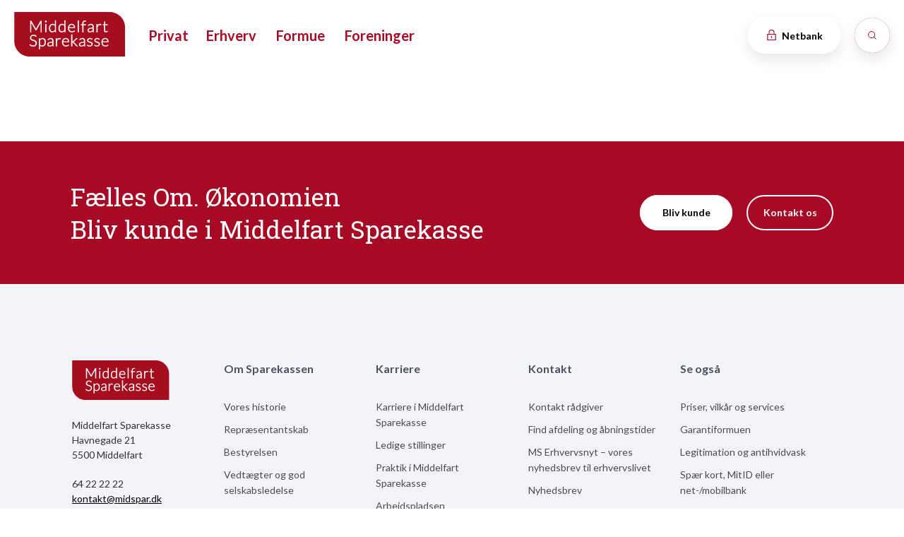

--- FILE ---
content_type: text/html; charset=UTF-8
request_url: https://midspar.dk/nyheder/krixrun-trailserie-hindsgavl/
body_size: 19210
content:
<!doctype html>
<html lang="da-DK">
	<head>
		<meta charset="UTF-8">
		<meta name="viewport" content="width=device-width, initial-scale=1">
		<meta name="theme-color" content="#A70A25">
		<link rel="profile" href="https://gmpg.org/xfn/11">
		<link href="https://fonts.googleapis.com/css2?family=Lato:wght@300;400;700;900&family=Roboto+Slab:wght@400;700&display=swap" rel="stylesheet">
		<script id="Cookiebot" src=https://consent.cookiebot.com/uc.js data-cbid="ebe81da2-e051-445c-8dea-6c78351dfcfe" data-blockingmode="auto" type="text/javascript"></script>
		
		<!-- Google Consent mode / Cookiebot -->
		<script data-cookieconsent="ignore">
			window.dataLayer = window.dataLayer || [];
			function gtag() {
				dataLayer.push(arguments);
			}
			gtag("consent", "default", {
				ad_personalization: "denied",
				ad_storage: "denied",
				ad_user_data: "denied",
				analytics_storage: "denied",
				functionality_storage: "denied",
				personalization_storage: "denied",
				security_storage: "granted",
				wait_for_update: 500,
			});
			gtag("set", "ads_data_redaction", true);
			gtag("set", "url_passthrough", false);
		</script>
		<!-- End Google Consent mode / Cookiebot -->

		<!-- Google Tag Manager -->
		<script>(function(w,d,s,l,i){w[l]=w[l]||[];w[l].push({'gtm.start':
															  new Date().getTime(),event:'gtm.js'});var f=d.getElementsByTagName(s)[0],
				j=d.createElement(s),dl=l!='dataLayer'?'&l='+l:'';j.async=true;j.src=
					'https://www.googletagmanager.com/gtm.js?id='+i+dl;f.parentNode.insertBefore(j,f);
									})(window,document,'script','dataLayer','GTM-5C75G2Q');</script>
		<!-- End Google Tag Manager -->

		<meta name='robots' content='index, follow, max-image-preview:large, max-snippet:-1, max-video-preview:-1' />

	<!-- This site is optimized with the Yoast SEO Premium plugin v26.7 (Yoast SEO v26.7) - https://yoast.com/wordpress/plugins/seo/ -->
	<title>KriXrun Trailserie – Hindsgavl - Middelfart Sparekasse</title>
	<link rel="canonical" href="https://midspar.dk/nyheder/krixrun-trailserie-hindsgavl/" />
	<meta property="og:locale" content="da_DK" />
	<meta property="og:type" content="article" />
	<meta property="og:title" content="KriXrun Trailserie – Hindsgavl" />
	<meta property="og:description" content="Som boligejer er det en god idé at passe godt på de værdier, dit hus og indbo er. Uden de rette forsikringsdækninger, kan du havne i en økonomisk meget uheldig situation, hvis uheldet er ude. Som boligejer er det en god idé at passe godt på de værdier, dit hus og indbo er. Uden de rette forsikringsdækninger, kan du havne i en økonomisk meget uheldig situation, hvis uheldet er ude. Som boligejer er det en god idé at passe godt på de værdier, dit hus og indbo er. Uden de rette forsikringsdækninger, kan du havne i en økonomisk meget uheldig situation, hvis uheldet er ude. Som boligejer er det en god idé at passe godt på de værdier, dit hus og indbo er. Uden de rette forsikringsdækninger, kan du havne i en økonomisk meget uheldig situation, hvis uheldet er ude. Som boligejer er det en god idé at passe godt på de værdier, dit hus og indbo er. Uden de rette forsikringsdækninger, kan du havne i en økonomisk meget uheldig situation, hvis uheldet er ude. Som boligejer er det en god idé at passe godt på de værdier, dit hus og indbo er. Uden de rette forsikringsdækninger, kan du havne i en økonomisk meget uheldig situation, hvis uheldet er ude." />
	<meta property="og:url" content="https://midspar.dk/nyheder/krixrun-trailserie-hindsgavl/" />
	<meta property="og:site_name" content="Middelfart Sparekasse" />
	<meta property="article:published_time" content="2020-08-03T13:09:39+00:00" />
	<meta property="article:modified_time" content="2024-09-09T12:06:40+00:00" />
	<meta property="og:image" content="https://midspar.dk/wp-content/uploads/2020/07/san-francisco-free-photo-picjumbo-com-scaled-e1594972390629.jpg" />
	<meta property="og:image:width" content="1240" />
	<meta property="og:image:height" content="826" />
	<meta property="og:image:type" content="image/jpeg" />
	<meta name="author" content="Yulsn Developer" />
	<meta name="twitter:card" content="summary_large_image" />
	<meta name="twitter:label1" content="Skrevet af" />
	<meta name="twitter:data1" content="Yulsn Developer" />
	<script type="application/ld+json" class="yoast-schema-graph">{"@context":"https://schema.org","@graph":[{"@type":"Article","@id":"https://midspar.dk/nyheder/krixrun-trailserie-hindsgavl/#article","isPartOf":{"@id":"https://midspar.dk/nyheder/krixrun-trailserie-hindsgavl/"},"author":{"name":"Yulsn Developer","@id":"https://midspar.dk/#/schema/person/6890ab774909f587d678d63977f8f25f"},"headline":"KriXrun Trailserie – Hindsgavl","datePublished":"2020-08-03T13:09:39+00:00","dateModified":"2024-09-09T12:06:40+00:00","mainEntityOfPage":{"@id":"https://midspar.dk/nyheder/krixrun-trailserie-hindsgavl/"},"wordCount":3,"commentCount":0,"publisher":{"@id":"https://midspar.dk/#organization"},"image":{"@id":"https://midspar.dk/nyheder/krixrun-trailserie-hindsgavl/#primaryimage"},"thumbnailUrl":"https://midspar.dk/wp-content/uploads/2020/07/san-francisco-free-photo-picjumbo-com-scaled-e1594972390629.jpg","articleSection":["Nyheder"],"inLanguage":"da-DK","potentialAction":[{"@type":"CommentAction","name":"Comment","target":["https://midspar.dk/nyheder/krixrun-trailserie-hindsgavl/#respond"]}]},{"@type":"WebPage","@id":"https://midspar.dk/nyheder/krixrun-trailserie-hindsgavl/","url":"https://midspar.dk/nyheder/krixrun-trailserie-hindsgavl/","name":"KriXrun Trailserie – Hindsgavl - Middelfart Sparekasse","isPartOf":{"@id":"https://midspar.dk/#website"},"primaryImageOfPage":{"@id":"https://midspar.dk/nyheder/krixrun-trailserie-hindsgavl/#primaryimage"},"image":{"@id":"https://midspar.dk/nyheder/krixrun-trailserie-hindsgavl/#primaryimage"},"thumbnailUrl":"https://midspar.dk/wp-content/uploads/2020/07/san-francisco-free-photo-picjumbo-com-scaled-e1594972390629.jpg","datePublished":"2020-08-03T13:09:39+00:00","dateModified":"2024-09-09T12:06:40+00:00","breadcrumb":{"@id":"https://midspar.dk/nyheder/krixrun-trailserie-hindsgavl/#breadcrumb"},"inLanguage":"da-DK","potentialAction":[{"@type":"ReadAction","target":["https://midspar.dk/nyheder/krixrun-trailserie-hindsgavl/"]}]},{"@type":"ImageObject","inLanguage":"da-DK","@id":"https://midspar.dk/nyheder/krixrun-trailserie-hindsgavl/#primaryimage","url":"https://midspar.dk/wp-content/uploads/2020/07/san-francisco-free-photo-picjumbo-com-scaled-e1594972390629.jpg","contentUrl":"https://midspar.dk/wp-content/uploads/2020/07/san-francisco-free-photo-picjumbo-com-scaled-e1594972390629.jpg","width":1240,"height":826,"caption":"Image alt"},{"@type":"BreadcrumbList","@id":"https://midspar.dk/nyheder/krixrun-trailserie-hindsgavl/#breadcrumb","itemListElement":[{"@type":"ListItem","position":1,"name":"Forside","item":"https://midspar.dk"},{"@type":"ListItem","position":2,"name":"Nyheder","item":"https://midspar.dk/category/nyheder/"},{"@type":"ListItem","position":3,"name":"KriXrun Trailserie – Hindsgavl"}]},{"@type":"WebSite","@id":"https://midspar.dk/#website","url":"https://midspar.dk/","name":"Middelfart Sparekasse","description":"Fælles om økonomien","publisher":{"@id":"https://midspar.dk/#organization"},"potentialAction":[{"@type":"SearchAction","target":{"@type":"EntryPoint","urlTemplate":"https://midspar.dk/?s={search_term_string}"},"query-input":{"@type":"PropertyValueSpecification","valueRequired":true,"valueName":"search_term_string"}}],"inLanguage":"da-DK"},{"@type":"Organization","@id":"https://midspar.dk/#organization","name":"Middelfart Sparekasse","url":"https://midspar.dk/","logo":{"@type":"ImageObject","inLanguage":"da-DK","@id":"https://midspar.dk/#/schema/logo/image/","url":"https://midspar.dk/wp-content/uploads/2025/12/2025-logo.svg","contentUrl":"https://midspar.dk/wp-content/uploads/2025/12/2025-logo.svg","caption":"Middelfart Sparekasse"},"image":{"@id":"https://midspar.dk/#/schema/logo/image/"}},{"@type":"Person","@id":"https://midspar.dk/#/schema/person/6890ab774909f587d678d63977f8f25f","name":"Yulsn Developer","image":{"@type":"ImageObject","inLanguage":"da-DK","@id":"https://midspar.dk/#/schema/person/image/","url":"https://secure.gravatar.com/avatar/1c43b06790f4ea2125ce34f30d46d90c232768d97d4f7bf08256d3e288f4d06d?s=96&d=mm&r=g","contentUrl":"https://secure.gravatar.com/avatar/1c43b06790f4ea2125ce34f30d46d90c232768d97d4f7bf08256d3e288f4d06d?s=96&d=mm&r=g","caption":"Yulsn Developer"},"url":"https://midspar.dk/author/yulsn-dev/"}]}</script>
	<!-- / Yoast SEO Premium plugin. -->


<link rel="alternate" type="application/rss+xml" title="Middelfart Sparekasse &raquo; Feed" href="https://midspar.dk/feed/" />
<link rel="alternate" type="application/rss+xml" title="Middelfart Sparekasse &raquo;-kommentar-feed" href="https://midspar.dk/comments/feed/" />
<link rel="alternate" type="application/rss+xml" title="Middelfart Sparekasse &raquo; KriXrun Trailserie – Hindsgavl-kommentar-feed" href="https://midspar.dk/nyheder/krixrun-trailserie-hindsgavl/feed/" />
<style id='wp-img-auto-sizes-contain-inline-css'>
img:is([sizes=auto i],[sizes^="auto," i]){contain-intrinsic-size:3000px 1500px}
/*# sourceURL=wp-img-auto-sizes-contain-inline-css */
</style>
<style id='wp-emoji-styles-inline-css'>

	img.wp-smiley, img.emoji {
		display: inline !important;
		border: none !important;
		box-shadow: none !important;
		height: 1em !important;
		width: 1em !important;
		margin: 0 0.07em !important;
		vertical-align: -0.1em !important;
		background: none !important;
		padding: 0 !important;
	}
/*# sourceURL=wp-emoji-styles-inline-css */
</style>
<style id='wp-block-library-inline-css'>
:root{--wp-block-synced-color:#7a00df;--wp-block-synced-color--rgb:122,0,223;--wp-bound-block-color:var(--wp-block-synced-color);--wp-editor-canvas-background:#ddd;--wp-admin-theme-color:#007cba;--wp-admin-theme-color--rgb:0,124,186;--wp-admin-theme-color-darker-10:#006ba1;--wp-admin-theme-color-darker-10--rgb:0,107,160.5;--wp-admin-theme-color-darker-20:#005a87;--wp-admin-theme-color-darker-20--rgb:0,90,135;--wp-admin-border-width-focus:2px}@media (min-resolution:192dpi){:root{--wp-admin-border-width-focus:1.5px}}.wp-element-button{cursor:pointer}:root .has-very-light-gray-background-color{background-color:#eee}:root .has-very-dark-gray-background-color{background-color:#313131}:root .has-very-light-gray-color{color:#eee}:root .has-very-dark-gray-color{color:#313131}:root .has-vivid-green-cyan-to-vivid-cyan-blue-gradient-background{background:linear-gradient(135deg,#00d084,#0693e3)}:root .has-purple-crush-gradient-background{background:linear-gradient(135deg,#34e2e4,#4721fb 50%,#ab1dfe)}:root .has-hazy-dawn-gradient-background{background:linear-gradient(135deg,#faaca8,#dad0ec)}:root .has-subdued-olive-gradient-background{background:linear-gradient(135deg,#fafae1,#67a671)}:root .has-atomic-cream-gradient-background{background:linear-gradient(135deg,#fdd79a,#004a59)}:root .has-nightshade-gradient-background{background:linear-gradient(135deg,#330968,#31cdcf)}:root .has-midnight-gradient-background{background:linear-gradient(135deg,#020381,#2874fc)}:root{--wp--preset--font-size--normal:16px;--wp--preset--font-size--huge:42px}.has-regular-font-size{font-size:1em}.has-larger-font-size{font-size:2.625em}.has-normal-font-size{font-size:var(--wp--preset--font-size--normal)}.has-huge-font-size{font-size:var(--wp--preset--font-size--huge)}.has-text-align-center{text-align:center}.has-text-align-left{text-align:left}.has-text-align-right{text-align:right}.has-fit-text{white-space:nowrap!important}#end-resizable-editor-section{display:none}.aligncenter{clear:both}.items-justified-left{justify-content:flex-start}.items-justified-center{justify-content:center}.items-justified-right{justify-content:flex-end}.items-justified-space-between{justify-content:space-between}.screen-reader-text{border:0;clip-path:inset(50%);height:1px;margin:-1px;overflow:hidden;padding:0;position:absolute;width:1px;word-wrap:normal!important}.screen-reader-text:focus{background-color:#ddd;clip-path:none;color:#444;display:block;font-size:1em;height:auto;left:5px;line-height:normal;padding:15px 23px 14px;text-decoration:none;top:5px;width:auto;z-index:100000}html :where(.has-border-color){border-style:solid}html :where([style*=border-top-color]){border-top-style:solid}html :where([style*=border-right-color]){border-right-style:solid}html :where([style*=border-bottom-color]){border-bottom-style:solid}html :where([style*=border-left-color]){border-left-style:solid}html :where([style*=border-width]){border-style:solid}html :where([style*=border-top-width]){border-top-style:solid}html :where([style*=border-right-width]){border-right-style:solid}html :where([style*=border-bottom-width]){border-bottom-style:solid}html :where([style*=border-left-width]){border-left-style:solid}html :where(img[class*=wp-image-]){height:auto;max-width:100%}:where(figure){margin:0 0 1em}html :where(.is-position-sticky){--wp-admin--admin-bar--position-offset:var(--wp-admin--admin-bar--height,0px)}@media screen and (max-width:600px){html :where(.is-position-sticky){--wp-admin--admin-bar--position-offset:0px}}

/*# sourceURL=wp-block-library-inline-css */
</style><style id='global-styles-inline-css'>
:root{--wp--preset--aspect-ratio--square: 1;--wp--preset--aspect-ratio--4-3: 4/3;--wp--preset--aspect-ratio--3-4: 3/4;--wp--preset--aspect-ratio--3-2: 3/2;--wp--preset--aspect-ratio--2-3: 2/3;--wp--preset--aspect-ratio--16-9: 16/9;--wp--preset--aspect-ratio--9-16: 9/16;--wp--preset--color--black: #000000;--wp--preset--color--cyan-bluish-gray: #abb8c3;--wp--preset--color--white: #ffffff;--wp--preset--color--pale-pink: #f78da7;--wp--preset--color--vivid-red: #cf2e2e;--wp--preset--color--luminous-vivid-orange: #ff6900;--wp--preset--color--luminous-vivid-amber: #fcb900;--wp--preset--color--light-green-cyan: #7bdcb5;--wp--preset--color--vivid-green-cyan: #00d084;--wp--preset--color--pale-cyan-blue: #8ed1fc;--wp--preset--color--vivid-cyan-blue: #0693e3;--wp--preset--color--vivid-purple: #9b51e0;--wp--preset--gradient--vivid-cyan-blue-to-vivid-purple: linear-gradient(135deg,rgb(6,147,227) 0%,rgb(155,81,224) 100%);--wp--preset--gradient--light-green-cyan-to-vivid-green-cyan: linear-gradient(135deg,rgb(122,220,180) 0%,rgb(0,208,130) 100%);--wp--preset--gradient--luminous-vivid-amber-to-luminous-vivid-orange: linear-gradient(135deg,rgb(252,185,0) 0%,rgb(255,105,0) 100%);--wp--preset--gradient--luminous-vivid-orange-to-vivid-red: linear-gradient(135deg,rgb(255,105,0) 0%,rgb(207,46,46) 100%);--wp--preset--gradient--very-light-gray-to-cyan-bluish-gray: linear-gradient(135deg,rgb(238,238,238) 0%,rgb(169,184,195) 100%);--wp--preset--gradient--cool-to-warm-spectrum: linear-gradient(135deg,rgb(74,234,220) 0%,rgb(151,120,209) 20%,rgb(207,42,186) 40%,rgb(238,44,130) 60%,rgb(251,105,98) 80%,rgb(254,248,76) 100%);--wp--preset--gradient--blush-light-purple: linear-gradient(135deg,rgb(255,206,236) 0%,rgb(152,150,240) 100%);--wp--preset--gradient--blush-bordeaux: linear-gradient(135deg,rgb(254,205,165) 0%,rgb(254,45,45) 50%,rgb(107,0,62) 100%);--wp--preset--gradient--luminous-dusk: linear-gradient(135deg,rgb(255,203,112) 0%,rgb(199,81,192) 50%,rgb(65,88,208) 100%);--wp--preset--gradient--pale-ocean: linear-gradient(135deg,rgb(255,245,203) 0%,rgb(182,227,212) 50%,rgb(51,167,181) 100%);--wp--preset--gradient--electric-grass: linear-gradient(135deg,rgb(202,248,128) 0%,rgb(113,206,126) 100%);--wp--preset--gradient--midnight: linear-gradient(135deg,rgb(2,3,129) 0%,rgb(40,116,252) 100%);--wp--preset--font-size--small: 13px;--wp--preset--font-size--medium: 20px;--wp--preset--font-size--large: 36px;--wp--preset--font-size--x-large: 42px;--wp--preset--spacing--20: 0.44rem;--wp--preset--spacing--30: 0.67rem;--wp--preset--spacing--40: 1rem;--wp--preset--spacing--50: 1.5rem;--wp--preset--spacing--60: 2.25rem;--wp--preset--spacing--70: 3.38rem;--wp--preset--spacing--80: 5.06rem;--wp--preset--shadow--natural: 6px 6px 9px rgba(0, 0, 0, 0.2);--wp--preset--shadow--deep: 12px 12px 50px rgba(0, 0, 0, 0.4);--wp--preset--shadow--sharp: 6px 6px 0px rgba(0, 0, 0, 0.2);--wp--preset--shadow--outlined: 6px 6px 0px -3px rgb(255, 255, 255), 6px 6px rgb(0, 0, 0);--wp--preset--shadow--crisp: 6px 6px 0px rgb(0, 0, 0);}:where(.is-layout-flex){gap: 0.5em;}:where(.is-layout-grid){gap: 0.5em;}body .is-layout-flex{display: flex;}.is-layout-flex{flex-wrap: wrap;align-items: center;}.is-layout-flex > :is(*, div){margin: 0;}body .is-layout-grid{display: grid;}.is-layout-grid > :is(*, div){margin: 0;}:where(.wp-block-columns.is-layout-flex){gap: 2em;}:where(.wp-block-columns.is-layout-grid){gap: 2em;}:where(.wp-block-post-template.is-layout-flex){gap: 1.25em;}:where(.wp-block-post-template.is-layout-grid){gap: 1.25em;}.has-black-color{color: var(--wp--preset--color--black) !important;}.has-cyan-bluish-gray-color{color: var(--wp--preset--color--cyan-bluish-gray) !important;}.has-white-color{color: var(--wp--preset--color--white) !important;}.has-pale-pink-color{color: var(--wp--preset--color--pale-pink) !important;}.has-vivid-red-color{color: var(--wp--preset--color--vivid-red) !important;}.has-luminous-vivid-orange-color{color: var(--wp--preset--color--luminous-vivid-orange) !important;}.has-luminous-vivid-amber-color{color: var(--wp--preset--color--luminous-vivid-amber) !important;}.has-light-green-cyan-color{color: var(--wp--preset--color--light-green-cyan) !important;}.has-vivid-green-cyan-color{color: var(--wp--preset--color--vivid-green-cyan) !important;}.has-pale-cyan-blue-color{color: var(--wp--preset--color--pale-cyan-blue) !important;}.has-vivid-cyan-blue-color{color: var(--wp--preset--color--vivid-cyan-blue) !important;}.has-vivid-purple-color{color: var(--wp--preset--color--vivid-purple) !important;}.has-black-background-color{background-color: var(--wp--preset--color--black) !important;}.has-cyan-bluish-gray-background-color{background-color: var(--wp--preset--color--cyan-bluish-gray) !important;}.has-white-background-color{background-color: var(--wp--preset--color--white) !important;}.has-pale-pink-background-color{background-color: var(--wp--preset--color--pale-pink) !important;}.has-vivid-red-background-color{background-color: var(--wp--preset--color--vivid-red) !important;}.has-luminous-vivid-orange-background-color{background-color: var(--wp--preset--color--luminous-vivid-orange) !important;}.has-luminous-vivid-amber-background-color{background-color: var(--wp--preset--color--luminous-vivid-amber) !important;}.has-light-green-cyan-background-color{background-color: var(--wp--preset--color--light-green-cyan) !important;}.has-vivid-green-cyan-background-color{background-color: var(--wp--preset--color--vivid-green-cyan) !important;}.has-pale-cyan-blue-background-color{background-color: var(--wp--preset--color--pale-cyan-blue) !important;}.has-vivid-cyan-blue-background-color{background-color: var(--wp--preset--color--vivid-cyan-blue) !important;}.has-vivid-purple-background-color{background-color: var(--wp--preset--color--vivid-purple) !important;}.has-black-border-color{border-color: var(--wp--preset--color--black) !important;}.has-cyan-bluish-gray-border-color{border-color: var(--wp--preset--color--cyan-bluish-gray) !important;}.has-white-border-color{border-color: var(--wp--preset--color--white) !important;}.has-pale-pink-border-color{border-color: var(--wp--preset--color--pale-pink) !important;}.has-vivid-red-border-color{border-color: var(--wp--preset--color--vivid-red) !important;}.has-luminous-vivid-orange-border-color{border-color: var(--wp--preset--color--luminous-vivid-orange) !important;}.has-luminous-vivid-amber-border-color{border-color: var(--wp--preset--color--luminous-vivid-amber) !important;}.has-light-green-cyan-border-color{border-color: var(--wp--preset--color--light-green-cyan) !important;}.has-vivid-green-cyan-border-color{border-color: var(--wp--preset--color--vivid-green-cyan) !important;}.has-pale-cyan-blue-border-color{border-color: var(--wp--preset--color--pale-cyan-blue) !important;}.has-vivid-cyan-blue-border-color{border-color: var(--wp--preset--color--vivid-cyan-blue) !important;}.has-vivid-purple-border-color{border-color: var(--wp--preset--color--vivid-purple) !important;}.has-vivid-cyan-blue-to-vivid-purple-gradient-background{background: var(--wp--preset--gradient--vivid-cyan-blue-to-vivid-purple) !important;}.has-light-green-cyan-to-vivid-green-cyan-gradient-background{background: var(--wp--preset--gradient--light-green-cyan-to-vivid-green-cyan) !important;}.has-luminous-vivid-amber-to-luminous-vivid-orange-gradient-background{background: var(--wp--preset--gradient--luminous-vivid-amber-to-luminous-vivid-orange) !important;}.has-luminous-vivid-orange-to-vivid-red-gradient-background{background: var(--wp--preset--gradient--luminous-vivid-orange-to-vivid-red) !important;}.has-very-light-gray-to-cyan-bluish-gray-gradient-background{background: var(--wp--preset--gradient--very-light-gray-to-cyan-bluish-gray) !important;}.has-cool-to-warm-spectrum-gradient-background{background: var(--wp--preset--gradient--cool-to-warm-spectrum) !important;}.has-blush-light-purple-gradient-background{background: var(--wp--preset--gradient--blush-light-purple) !important;}.has-blush-bordeaux-gradient-background{background: var(--wp--preset--gradient--blush-bordeaux) !important;}.has-luminous-dusk-gradient-background{background: var(--wp--preset--gradient--luminous-dusk) !important;}.has-pale-ocean-gradient-background{background: var(--wp--preset--gradient--pale-ocean) !important;}.has-electric-grass-gradient-background{background: var(--wp--preset--gradient--electric-grass) !important;}.has-midnight-gradient-background{background: var(--wp--preset--gradient--midnight) !important;}.has-small-font-size{font-size: var(--wp--preset--font-size--small) !important;}.has-medium-font-size{font-size: var(--wp--preset--font-size--medium) !important;}.has-large-font-size{font-size: var(--wp--preset--font-size--large) !important;}.has-x-large-font-size{font-size: var(--wp--preset--font-size--x-large) !important;}
/*# sourceURL=global-styles-inline-css */
</style>

<style id='classic-theme-styles-inline-css'>
/*! This file is auto-generated */
.wp-block-button__link{color:#fff;background-color:#32373c;border-radius:9999px;box-shadow:none;text-decoration:none;padding:calc(.667em + 2px) calc(1.333em + 2px);font-size:1.125em}.wp-block-file__button{background:#32373c;color:#fff;text-decoration:none}
/*# sourceURL=/wp-includes/css/classic-themes.min.css */
</style>
<link rel='stylesheet' id='style-css' href='https://midspar.dk/wp-content/plugins/cdm-aws-reader/style.css?ver=6.9' media='all' />
<link rel='stylesheet' id='midspar-style-css' href='https://midspar.dk/wp-content/themes/midspar/style.css?ver=1.7.41' media='all' />
<link rel='stylesheet' id='dictionary-style-css-css' href='https://midspar.dk/wp-content/themes/midspar/css/dictionary.css?ver=1.7.41' media='all' />
<script src="https://midspar.dk/wp-includes/js/jquery/jquery.min.js?ver=3.7.1" id="jquery-core-js"></script>
<script src="https://midspar.dk/wp-includes/js/jquery/jquery-migrate.min.js?ver=3.4.1" id="jquery-migrate-js"></script>
<script id="custom-js-extra">
var ajax_object = {"ajax_url":"https://midspar.dk/wp-admin/admin-ajax.php"};
//# sourceURL=custom-js-extra
</script>
<script src="https://midspar.dk/wp-content/plugins/cdm-aws-reader/custom.js?ver=6.9" id="custom-js"></script>
<script src="https://midspar.dk/wp-content/themes/midspar/js/custom.js?ver=1.7.41" id="midspar-custom-js"></script>
<script src="https://midspar.dk/wp-content/themes/midspar/js/dictionary.js?ver=1.7.41" id="dictionary-custom-js-js"></script>
<script src="https://midspar.dk/wp-includes/js/underscore.min.js?ver=1.13.7" id="underscore-js"></script>
<script id="wp-util-js-extra">
var _wpUtilSettings = {"ajax":{"url":"/wp-admin/admin-ajax.php"}};
//# sourceURL=wp-util-js-extra
</script>
<script src="https://midspar.dk/wp-includes/js/wp-util.min.js?ver=6.9" id="wp-util-js"></script>
<script src="https://midspar.dk/wp-content/plugins/wp-search-with-algolia/js/instantsearch.js/dist/instantsearch-preact.min.js?ver=1.4.0" id="algolia-instantsearch-js"></script>
<meta name="generator" content="WordPress 6.9" />
<link rel='shortlink' href='https://midspar.dk/?p=270' />

		<!-- Google Tag Manager -->
		<script>(function(w,d,s,l,i){w[l]=w[l]||[];w[l].push({'gtm.start':new Date().getTime(),event:'gtm.js'});var f=d.getElementsByTagName(s)[0],j=d.createElement(s);j.async=true;j.src="https://load.sgtm.midspar.dk/ddfrumyoa.js?"+i;f.parentNode.insertBefore(j,f);})(window,document,'script','dataLayer','9A=aWQ9R1RNLTVDNzVHMlE%3D&amp;sort=desc');</script>
		<!-- End Google Tag Manager -->
		<link rel="pingback" href="https://midspar.dk/xmlrpc.php">		<style>
			.algolia-search-highlight {
				background-color: #fffbcc;
				border-radius: 2px;
				font-style: normal;
			}
		</style>
		<script type="text/javascript">var algolia = {"debug":false,"application_id":"E8MGN5JAEL","search_api_key":"989082f51e9115589a30292fb670bccb","powered_by_enabled":false,"query":"","autocomplete":{"sources":[],"input_selector":"input[name='s']:not('.no-autocomplete')"},"indices":{"searchable_posts":{"name":"wp_searchable_posts","id":"searchable_posts","enabled":true,"replicas":[]}}};</script><link rel="icon" href="https://midspar.dk/wp-content/uploads/2025/12/Logo-Ikon-125x125px.jpg" sizes="32x32" />
<link rel="icon" href="https://midspar.dk/wp-content/uploads/2025/12/Logo-Ikon-125x125px.jpg" sizes="192x192" />
<link rel="apple-touch-icon" href="https://midspar.dk/wp-content/uploads/2025/12/Logo-Ikon-125x125px.jpg" />
<meta name="msapplication-TileImage" content="https://midspar.dk/wp-content/uploads/2025/12/Logo-Ikon-125x125px.jpg" />
		<script type="text/javascript" async  src="https://cdnjs.cloudflare.com/ajax/libs/jquery-cookie/1.4.1/jquery.cookie.js"></script>
		<script src="https://s3-eu-west-1.amazonaws.com/leaddoubler/files/iframeResizer.js" id="ldScript" loadParams="true" urlCheck="" autoScroll="true" offset="0"></script>
		<!-- LEAD INFO RM -->	
		
	</head>
	<body class="wp-singular post-template-default single single-post postid-270 single-format-standard wp-custom-logo wp-theme-midspar no-sidebar">
		
		<!-- Karla Chat -->
		<script defer id="karlastatic-script" src="https://static.karlahub.com/static/js/main.js?key=s5WlJImB4akP5QmnZdacbyxI4RIW6yV1Kl90mxR0r0M"></script>
		<script>
			function loadKarla() {
				var KarlaStaticTag = document.currentScript;
				new KarlaStatic({
					element: KarlaStaticTag,
					model: "ljnJJC17E1ahcgd4QDxz",
					type: "chat",
					variant: "window"
				});
			}

			if (window.KarlaStatic) {
				loadKarla();
			} else {
				var KarlaScript = document.getElementById("karlastatic-script");
				KarlaScript.onload = loadKarla;
				KarlaScript.title = "Midspar - Karla chat bot"; // Adding title attribute dynamically
			}
		</script>
		<!-- END Karla Chat -->

		<!-- Google Tag Manager (noscript) -->
		<noscript><iframe src="https://www.googletagmanager.com/ns.html?id=GTM-5C75G2Q"
						  height="0" width="0" style="display:none;visibility:hidden"></iframe></noscript>
		<!-- End Google Tag Manager (noscript) -->
		<div id="page" class="site">
			<header id="header" class="site-header">
				<div class="site-branding">
										<a href="https://midspar.dk/" class="custom-logo-link" title="Gå til forsiden af midspar.dk" rel="home"><img src="https://midspar.dk/wp-content/uploads/2025/12/2025-logo.svg" alt="Middelfart Sparekasse"/></a>
				</div>
				<nav id="site-navigation" class="main-navigation" role="navigation">
					<div class="menu-privat-container"><ul id="menu-privat" class="menu"><li id="menu-item-2038" class="menu-item menu-item-type-custom menu-item-object-custom menu-item-has-children first-menu-item menu-item-2038"><a tabindex="0">Privat</a>
<div class='sub-menu-wrap'><ul class='sub-menu'>
	<li id="menu-item-2093" class="menu-item menu-item-type-post_type menu-item-object-page menu-item-has-children menu-item-2093"><a href="https://midspar.dk/privat/bliv-kunde/" tabindex="0">Bliv kunde</a>
	<div class='sub-menu-wrap'><ul class='sub-menu'>
		<li id="menu-item-5937" class="menu-item menu-item-type-custom menu-item-object-custom menu-item-5937"><a href="https://midspar.dk/privat/bliv-kunde/" tabindex="0">Bliv privatkunde</a></li>
		<li id="menu-item-5936" class="menu-item menu-item-type-custom menu-item-object-custom menu-item-5936"><a href="https://midspar.dk/privat/produkter/konti/foreningskonto-foreningskunde-i-middelfart-sparekasse/" tabindex="0">Bliv foreningskunde</a></li>
		<li id="menu-item-5938" class="menu-item menu-item-type-custom menu-item-object-custom menu-item-5938"><a href="https://midspar.dk/erhverv/bliv-erhvervskunde/" tabindex="0">Bliv erhvervskunde</a></li>
		<li id="menu-item-10193" class="menu-item menu-item-type-post_type menu-item-object-page menu-item-10193"><a href="https://midspar.dk/se-ogsaa/legitimation/legitimation-privatkunder/" tabindex="0">Legitimation m.m.</a></li>
	</ul></div>
</li>
	<li id="menu-item-3453" class="menu-item menu-item-type-post_type menu-item-object-page menu-item-has-children menu-item-3453"><a href="https://midspar.dk/kontakt/find-afdeling-og-aabningstider/" tabindex="0">Find afdeling og åbningstider</a>
	<div class='sub-menu-wrap'><ul class='sub-menu'>
		<li id="menu-item-5947" class="menu-item menu-item-type-post_type menu-item-object-department menu-item-5947"><a href="https://midspar.dk/om-midspar/afdelinger/hovedkontor/" tabindex="0">Hovedkontor og stab</a></li>
		<li id="menu-item-33919" class="menu-item menu-item-type-post_type menu-item-object-department menu-item-33919"><a href="https://midspar.dk/om-midspar/afdelinger/bogense/" tabindex="0">Bogense</a></li>
		<li id="menu-item-5953" class="menu-item menu-item-type-post_type menu-item-object-department menu-item-5953"><a href="https://midspar.dk/om-midspar/afdelinger/odense/" tabindex="0">Dalum</a></li>
		<li id="menu-item-5943" class="menu-item menu-item-type-post_type menu-item-object-department menu-item-5943"><a href="https://midspar.dk/om-midspar/afdelinger/esbjerg/" tabindex="0">Esbjerg</a></li>
		<li id="menu-item-19824" class="menu-item menu-item-type-custom menu-item-object-custom menu-item-19824"><a href="https://midspar.dk/om-midspar/afdelinger/fanoe/" tabindex="0">Fanø</a></li>
		<li id="menu-item-5944" class="menu-item menu-item-type-post_type menu-item-object-department menu-item-5944"><a href="https://midspar.dk/om-midspar/afdelinger/fredericia/" tabindex="0">Fredericia</a></li>
		<li id="menu-item-5945" class="menu-item menu-item-type-post_type menu-item-object-department menu-item-5945"><a href="https://midspar.dk/om-midspar/afdelinger/hedensted/" tabindex="0">Hedensted</a></li>
		<li id="menu-item-34215" class="menu-item menu-item-type-post_type menu-item-object-department menu-item-34215"><a href="https://midspar.dk/om-midspar/afdelinger/hedensted-horsens-erhverv/" tabindex="0">Hedensted-Horsens Erhverv</a></li>
		<li id="menu-item-5946" class="menu-item menu-item-type-post_type menu-item-object-department menu-item-5946"><a href="https://midspar.dk/om-midspar/afdelinger/horsens/" tabindex="0">Horsens</a></li>
		<li id="menu-item-5948" class="menu-item menu-item-type-post_type menu-item-object-department menu-item-5948"><a href="https://midspar.dk/om-midspar/afdelinger/hoerning/" tabindex="0">Hørning</a></li>
		<li id="menu-item-34218" class="menu-item menu-item-type-post_type menu-item-object-department menu-item-34218"><a href="https://midspar.dk/om-midspar/afdelinger/kerteminde/" tabindex="0">Kerteminde</a></li>
		<li id="menu-item-5949" class="menu-item menu-item-type-post_type menu-item-object-department menu-item-5949"><a href="https://midspar.dk/om-midspar/afdelinger/kolding/" tabindex="0">Kolding</a></li>
		<li id="menu-item-19825" class="menu-item menu-item-type-custom menu-item-object-custom menu-item-19825"><a href="https://midspar.dk/om-midspar/afdelinger/koebenhavn/" tabindex="0">København</a></li>
		<li id="menu-item-5950" class="menu-item menu-item-type-post_type menu-item-object-department menu-item-5950"><a href="https://midspar.dk/om-midspar/afdelinger/middelfart-erhverv/" tabindex="0">Fredericia-Middelfart Erhverv</a></li>
		<li id="menu-item-5951" class="menu-item menu-item-type-post_type menu-item-object-department menu-item-5951"><a href="https://midspar.dk/om-midspar/afdelinger/middelfart-privat/" tabindex="0">Middelfart Privat</a></li>
		<li id="menu-item-34217" class="menu-item menu-item-type-post_type menu-item-object-department menu-item-34217"><a href="https://midspar.dk/om-midspar/afdelinger/naesby/" tabindex="0">Næsby</a></li>
		<li id="menu-item-33909" class="menu-item menu-item-type-post_type menu-item-object-department menu-item-33909"><a href="https://midspar.dk/om-midspar/afdelinger/odense-erhverv/" tabindex="0">Odense Erhverv</a></li>
		<li id="menu-item-34214" class="menu-item menu-item-type-post_type menu-item-object-department menu-item-34214"><a href="https://midspar.dk/om-midspar/afdelinger/otterup/" tabindex="0">Otterup</a></li>
		<li id="menu-item-10537" class="menu-item menu-item-type-post_type menu-item-object-department menu-item-10537"><a href="https://midspar.dk/om-midspar/afdelinger/silkeborg/" tabindex="0">Silkeborg</a></li>
		<li id="menu-item-34216" class="menu-item menu-item-type-post_type menu-item-object-department menu-item-34216"><a href="https://midspar.dk/om-midspar/afdelinger/skibhus/" tabindex="0">Skibhus</a></li>
		<li id="menu-item-5955" class="menu-item menu-item-type-post_type menu-item-object-department menu-item-5955"><a href="https://midspar.dk/om-midspar/afdelinger/svendborg/" tabindex="0">Svendborg</a></li>
		<li id="menu-item-34213" class="menu-item menu-item-type-post_type menu-item-object-department menu-item-34213"><a href="https://midspar.dk/om-midspar/afdelinger/soendersoe/" tabindex="0">Søndersø</a></li>
		<li id="menu-item-5956" class="menu-item menu-item-type-post_type menu-item-object-department menu-item-5956"><a href="https://midspar.dk/om-midspar/afdelinger/toerring/" tabindex="0">Tørring</a></li>
		<li id="menu-item-5957" class="menu-item menu-item-type-post_type menu-item-object-department menu-item-5957"><a href="https://midspar.dk/om-midspar/afdelinger/vejle/" tabindex="0">Vejle</a></li>
		<li id="menu-item-5942" class="menu-item menu-item-type-post_type menu-item-object-department menu-item-5942"><a href="https://midspar.dk/om-midspar/afdelinger/aarhus/" tabindex="0">Aarhus</a></li>
	</ul></div>
</li>
	<li id="menu-item-12" class="menu-item menu-item-type-custom menu-item-object-custom menu-item-has-children menu-item-12"><a tabindex="0">Dit liv</a>
	<div class='sub-menu-wrap'><ul class='sub-menu'>
		<li id="menu-item-23448" class="menu-item menu-item-type-post_type menu-item-object-page menu-item-23448"><a href="https://midspar.dk/privat/dit-liv/undgaa-svindel-og-misbrug/" tabindex="0">Undgå svindel og misbrug</a></li>
		<li id="menu-item-480" class="menu-item menu-item-type-post_type menu-item-object-page menu-item-has-children menu-item-480"><a href="https://midspar.dk/privat/dit-liv/arbejdslivet/" tabindex="0">Arbejdslivet</a>
		<div class='sub-menu-wrap'><ul class='sub-menu'>
			<li id="menu-item-490" class="menu-item menu-item-type-post_type menu-item-object-page menu-item-490"><a href="https://midspar.dk/privat/dit-liv/arbejdslivet/foerste-job/" tabindex="0">Første job</a></li>
			<li id="menu-item-489" class="menu-item menu-item-type-post_type menu-item-object-page menu-item-489"><a href="https://midspar.dk/privat/dit-liv/arbejdslivet/arbejdsloes/" tabindex="0">Arbejdsløs</a></li>
			<li id="menu-item-488" class="menu-item menu-item-type-post_type menu-item-object-page menu-item-488"><a href="https://midspar.dk/privat/dit-liv/arbejdslivet/pension-faa-raad-til-at-leve-livet-hele-livet/" tabindex="0">Pension – få råd til at leve livet hele livet</a></li>
		</ul></div>
</li>
		<li id="menu-item-510" class="menu-item menu-item-type-post_type menu-item-object-page menu-item-has-children menu-item-510"><a href="https://midspar.dk/privat/dit-liv/bolig/" tabindex="0">Bolig</a>
		<div class='sub-menu-wrap'><ul class='sub-menu'>
			<li id="menu-item-3434" class="menu-item menu-item-type-post_type menu-item-object-page menu-item-3434"><a href="https://midspar.dk/privat/dit-liv/bolig/energirenovering-af-dit-hus/" tabindex="0">Energirenovering af dit hus</a></li>
			<li id="menu-item-511" class="menu-item menu-item-type-post_type menu-item-object-page menu-item-511"><a href="https://midspar.dk/privat/dit-liv/bolig/laaneomlaegning-overvejer-du-at-laegge-laan-om/" tabindex="0">Låneomlægning</a></li>
			<li id="menu-item-514" class="menu-item menu-item-type-post_type menu-item-object-page menu-item-514"><a href="https://midspar.dk/privat/dit-liv/bolig/laan-i-frivaerdi/" tabindex="0">Lån i friværdi</a></li>
		</ul></div>
</li>
		<li id="menu-item-533" class="menu-item menu-item-type-post_type menu-item-object-page menu-item-has-children menu-item-533"><a href="https://midspar.dk/privat/dit-liv/ung/" tabindex="0">Ung – 18-29 år</a>
		<div class='sub-menu-wrap'><ul class='sub-menu'>
			<li id="menu-item-537" class="menu-item menu-item-type-post_type menu-item-object-page menu-item-537"><a href="https://midspar.dk/privat/dit-liv/ung/18-aar/" tabindex="0">18 år</a></li>
			<li id="menu-item-535" class="menu-item menu-item-type-post_type menu-item-object-page menu-item-535"><a href="https://midspar.dk/privat/dit-liv/ung/flytte-hjemmefra/" tabindex="0">Flytte hjemmefra</a></li>
			<li id="menu-item-534" class="menu-item menu-item-type-post_type menu-item-object-page menu-item-534"><a href="https://midspar.dk/privat/dit-liv/ung/flytte-sammen/" tabindex="0">Flytte sammen</a></li>
		</ul></div>
</li>
		<li id="menu-item-558" class="menu-item menu-item-type-post_type menu-item-object-page menu-item-has-children menu-item-558"><a href="https://midspar.dk/privat/dit-liv/familielivet/" tabindex="0">Familielivet</a>
		<div class='sub-menu-wrap'><ul class='sub-menu'>
			<li id="menu-item-566" class="menu-item menu-item-type-post_type menu-item-object-page menu-item-566"><a href="https://midspar.dk/privat/dit-liv/familielivet/faellesoekonomi/" tabindex="0">Fællesøkonomi</a></li>
			<li id="menu-item-563" class="menu-item menu-item-type-post_type menu-item-object-page menu-item-563"><a href="https://midspar.dk/privat/dit-liv/familielivet/daglig-oekonomi/" tabindex="0">Daglig økonomi</a></li>
			<li id="menu-item-565" class="menu-item menu-item-type-post_type menu-item-object-page menu-item-565"><a href="https://midspar.dk/privat/dit-liv/familielivet/boern/" tabindex="0">Børn</a></li>
			<li id="menu-item-561" class="menu-item menu-item-type-post_type menu-item-object-page menu-item-561"><a href="https://midspar.dk/privat/dit-liv/familielivet/skilsmisse/" tabindex="0">Skilsmisse og økonomi</a></li>
			<li id="menu-item-559" class="menu-item menu-item-type-post_type menu-item-object-page menu-item-559"><a href="https://midspar.dk/privat/dit-liv/familielivet/naar-livet-slutter/" tabindex="0">Når livet slutter</a></li>
		</ul></div>
</li>
		<li id="menu-item-27997" class="menu-item menu-item-type-post_type menu-item-object-page menu-item-has-children menu-item-27997"><a href="https://midspar.dk/privat/dit-liv/investering-formue/" tabindex="0">Investering &#038; formue</a>
		<div class='sub-menu-wrap'><ul class='sub-menu'>
			<li id="menu-item-27998" class="menu-item menu-item-type-post_type menu-item-object-page menu-item-27998"><a href="https://midspar.dk/privat/dit-liv/formue/kom-igang-med-at-investere/" tabindex="0">Kom igang med at investere</a></li>
			<li id="menu-item-27999" class="menu-item menu-item-type-post_type menu-item-object-page menu-item-27999"><a href="https://midspar.dk/privat/dit-liv/formue/maanedsopsparing-proev-beregneren/" tabindex="0">Månedsopsparing – prøv beregneren</a></li>
		</ul></div>
</li>
		<li id="menu-item-580" class="menu-item menu-item-type-post_type menu-item-object-page menu-item-has-children menu-item-580"><a href="https://midspar.dk/privat/dit-liv/oplevelser/" tabindex="0">Oplevelser</a>
		<div class='sub-menu-wrap'><ul class='sub-menu'>
			<li id="menu-item-584" class="menu-item menu-item-type-post_type menu-item-object-page menu-item-584"><a href="https://midspar.dk/privat/dit-liv/oplevelser/arrangementer/" tabindex="0">Arrangementer</a></li>
			<li id="menu-item-582" class="menu-item menu-item-type-post_type menu-item-object-page menu-item-582"><a href="https://midspar.dk/privat/dit-liv/oplevelser/rabatter/" tabindex="0">Rabataftaler</a></li>
			<li id="menu-item-581" class="menu-item menu-item-type-post_type menu-item-object-page menu-item-581"><a href="https://midspar.dk/privat/dit-liv/oplevelser/rejse/" tabindex="0">Rejse</a></li>
		</ul></div>
</li>
		<li id="menu-item-4896" class="menu-item menu-item-type-post_type menu-item-object-page menu-item-has-children menu-item-4896"><a href="https://midspar.dk/privat/dit-liv/vi-stoetter/" tabindex="0">Vi støtter</a>
		<div class='sub-menu-wrap'><ul class='sub-menu'>
			<li id="menu-item-585" class="menu-item menu-item-type-post_type menu-item-object-page menu-item-585"><a href="https://midspar.dk/privat/dit-liv/vi-stoetter/foreninger/" tabindex="0">Foreninger</a></li>
			<li id="menu-item-4897" class="menu-item menu-item-type-post_type menu-item-object-page menu-item-4897"><a href="https://midspar.dk/privat/dit-liv/vi-stoetter/studielegat/" tabindex="0">Studielegat</a></li>
			<li id="menu-item-4906" class="menu-item menu-item-type-post_type menu-item-object-page menu-item-4906"><a href="https://midspar.dk/privat/dit-liv/vi-stoetter/har-du-et-godt-formaal-vi-skal-stoette/" tabindex="0">Har du et godt formål, vi skal støtte?</a></li>
		</ul></div>
</li>
	</ul></div>
</li>
	<li id="menu-item-13" class="menu-item menu-item-type-custom menu-item-object-custom menu-item-has-children menu-item-13"><a tabindex="0">Produkter</a>
	<div class='sub-menu-wrap'><ul class='sub-menu'>
		<li id="menu-item-5735" class="menu-item menu-item-type-post_type menu-item-object-page menu-item-5735"><a href="https://midspar.dk/privat/produkter/garant/" tabindex="0">Garant</a></li>
		<li id="menu-item-639" class="menu-item menu-item-type-post_type menu-item-object-page menu-item-has-children menu-item-639"><a href="https://midspar.dk/privat/produkter/laan/" tabindex="0">Lån</a>
		<div class='sub-menu-wrap'><ul class='sub-menu'>
			<li id="menu-item-648" class="menu-item menu-item-type-post_type menu-item-object-page menu-item-648"><a href="https://midspar.dk/privat/produkter/laan/billaan/" tabindex="0">Billån</a></li>
			<li id="menu-item-647" class="menu-item menu-item-type-post_type menu-item-object-page menu-item-647"><a href="https://midspar.dk/privat/produkter/laan/elbillaan/" tabindex="0">Elbillån</a></li>
			<li id="menu-item-644" class="menu-item menu-item-type-post_type menu-item-object-page menu-item-644"><a href="https://midspar.dk/privat/produkter/laan/realkreditlaan/" tabindex="0">Realkreditlån</a></li>
			<li id="menu-item-23094" class="menu-item menu-item-type-post_type menu-item-object-page menu-item-23094"><a href="https://midspar.dk/privat/produkter/laan/andelsboliglaan/" tabindex="0">Andelsboliglån</a></li>
			<li id="menu-item-5562" class="menu-item menu-item-type-custom menu-item-object-custom menu-item-5562"><a href="https://midspar.dk/privat/produkter/laan/" tabindex="0">Vis alt om lån >></a></li>
		</ul></div>
</li>
		<li id="menu-item-600" class="menu-item menu-item-type-post_type menu-item-object-page menu-item-has-children menu-item-600"><a href="https://midspar.dk/privat/produkter/kort/" tabindex="0">Betalingskort</a>
		<div class='sub-menu-wrap'><ul class='sub-menu'>
			<li id="menu-item-664" class="menu-item menu-item-type-post_type menu-item-object-page menu-item-664"><a href="https://midspar.dk/privat/produkter/kort/mastercard/" tabindex="0">Mastercard</a></li>
			<li id="menu-item-662" class="menu-item menu-item-type-post_type menu-item-object-page menu-item-662"><a href="https://midspar.dk/privat/produkter/kort/haeveautomat/" tabindex="0">Hæveautomat</a></li>
			<li id="menu-item-660" class="menu-item menu-item-type-post_type menu-item-object-page menu-item-660"><a href="https://midspar.dk/privat/produkter/kort/misbrug-af-kort-og-indsigelse/" tabindex="0">Misbrug af kort og indsigelse</a></li>
			<li id="menu-item-5563" class="menu-item menu-item-type-custom menu-item-object-custom menu-item-5563"><a href="https://midspar.dk/privat/produkter/kort/" tabindex="0">Vis alt om betalingskort >></a></li>
		</ul></div>
</li>
		<li id="menu-item-16433" class="menu-item menu-item-type-post_type menu-item-object-page menu-item-16433"><a href="https://midspar.dk/privat/produkter/spar-penge-og-energi/" tabindex="0">Spar penge og energi</a></li>
		<li id="menu-item-24264" class="menu-item menu-item-type-post_type menu-item-object-page menu-item-has-children menu-item-24264"><a href="https://midspar.dk/privat/produkter/opsparing/" tabindex="0">Opsparing</a>
		<div class='sub-menu-wrap'><ul class='sub-menu'>
			<li id="menu-item-24265" class="menu-item menu-item-type-post_type menu-item-object-page menu-item-24265"><a href="https://midspar.dk/privat/produkter/opsparing/boerneopsparing/" tabindex="0">Børneopsparing</a></li>
			<li id="menu-item-24266" class="menu-item menu-item-type-post_type menu-item-object-page menu-item-24266"><a href="https://midspar.dk/privat/produkter/opsparing/ms-opsparing-3-maaneder/" tabindex="0">MS Opsparing 3 Måneder</a></li>
			<li id="menu-item-24267" class="menu-item menu-item-type-custom menu-item-object-custom menu-item-24267"><a href="https://midspar.dk/privat/produkter/opsparing/" tabindex="0">Vis alt om opsparing >></a></li>
		</ul></div>
</li>
		<li id="menu-item-618" class="menu-item menu-item-type-post_type menu-item-object-page menu-item-has-children menu-item-618"><a href="https://midspar.dk/privat/produkter/konti/" tabindex="0">Konti</a>
		<div class='sub-menu-wrap'><ul class='sub-menu'>
			<li id="menu-item-679" class="menu-item menu-item-type-post_type menu-item-object-page menu-item-679"><a href="https://midspar.dk/privat/produkter/konti/budgetkonto/" tabindex="0">Budgetkonto</a></li>
			<li id="menu-item-1232" class="menu-item menu-item-type-post_type menu-item-object-page menu-item-1232"><a href="https://midspar.dk/privat/produkter/konti/foreningskonto-foreningskunde-i-middelfart-sparekasse/" tabindex="0">Foreningskonto</a></li>
			<li id="menu-item-676" class="menu-item menu-item-type-post_type menu-item-object-page menu-item-676"><a href="https://midspar.dk/privat/produkter/konti/ms-ung-0-17-aar/" tabindex="0">MS Ung (0-17 år)</a></li>
			<li id="menu-item-675" class="menu-item menu-item-type-post_type menu-item-object-page menu-item-675"><a href="https://midspar.dk/privat/produkter/konti/ung-18-29-aar/" tabindex="0">Ung 18-29 år</a></li>
			<li id="menu-item-5564" class="menu-item menu-item-type-custom menu-item-object-custom menu-item-5564"><a href="https://midspar.dk/privat/produkter/konti/" tabindex="0">Vis alt om konti >></a></li>
		</ul></div>
</li>
		<li id="menu-item-5609" class="menu-item menu-item-type-custom menu-item-object-custom menu-item-has-children menu-item-5609"><a tabindex="0">Kontanter og valuta</a>
		<div class='sub-menu-wrap'><ul class='sub-menu'>
			<li id="menu-item-772" class="menu-item menu-item-type-post_type menu-item-object-page menu-item-772"><a href="https://midspar.dk/privat/produkter/kontanter-og-valuta/udenlandske-overfoersler/" tabindex="0">Udenlandske overførsler – send og modtag penge fra udlandet</a></li>
			<li id="menu-item-770" class="menu-item menu-item-type-post_type menu-item-object-page menu-item-770"><a href="https://midspar.dk/privat/produkter/kontanter-og-valuta/" tabindex="0">Kontanter og valuta</a></li>
		</ul></div>
</li>
		<li id="menu-item-616" class="menu-item menu-item-type-post_type menu-item-object-page menu-item-has-children menu-item-616"><a href="https://midspar.dk/privat/produkter/forsikring/" tabindex="0">Forsikring</a>
		<div class='sub-menu-wrap'><ul class='sub-menu'>
			<li id="menu-item-726" class="menu-item menu-item-type-post_type menu-item-object-page menu-item-726"><a href="https://midspar.dk/privat/produkter/forsikring/forsikring-til-boern/" tabindex="0">Forsikring til børn</a></li>
			<li id="menu-item-33847" class="menu-item menu-item-type-post_type menu-item-object-page menu-item-33847"><a href="https://midspar.dk/privat/produkter/forsikring/livsforsikring/" tabindex="0">Livsforsikring</a></li>
			<li id="menu-item-5566" class="menu-item menu-item-type-custom menu-item-object-custom menu-item-5566"><a href="https://midspar.dk/privat/produkter/forsikring/" tabindex="0">Vis alt om forsikring >></a></li>
		</ul></div>
</li>
		<li id="menu-item-617" class="menu-item menu-item-type-post_type menu-item-object-page menu-item-has-children menu-item-617"><a href="https://midspar.dk/privat/produkter/investering/" tabindex="0">Investering</a>
		<div class='sub-menu-wrap'><ul class='sub-menu'>
			<li id="menu-item-702" class="menu-item menu-item-type-post_type menu-item-object-page menu-item-702"><a href="https://midspar.dk/privat/produkter/investering/aktiesparekonto/" tabindex="0">Aktiesparekonto</a></li>
			<li id="menu-item-13304" class="menu-item menu-item-type-post_type menu-item-object-page menu-item-13304"><a href="https://midspar.dk/privat/produkter/investering/investeringskonto-fri/" tabindex="0">Investeringskonto FRI</a></li>
			<li id="menu-item-19034" class="menu-item menu-item-type-post_type menu-item-object-page menu-item-19034"><a href="https://midspar.dk/privat/produkter/digitale-vaerktoejer/netbank/ms-investor-investering-i-din-netbank-og-mobilbank/" tabindex="0">MS Investor</a></li>
			<li id="menu-item-5567" class="menu-item menu-item-type-custom menu-item-object-custom menu-item-5567"><a href="https://midspar.dk/privat/produkter/investering/" tabindex="0">Vis alt om investering >></a></li>
		</ul></div>
</li>
		<li id="menu-item-615" class="menu-item menu-item-type-post_type menu-item-object-page menu-item-has-children menu-item-615"><a href="https://midspar.dk/privat/produkter/pension/" tabindex="0">Pension</a>
		<div class='sub-menu-wrap'><ul class='sub-menu'>
			<li id="menu-item-739" class="menu-item menu-item-type-post_type menu-item-object-page menu-item-739"><a href="https://midspar.dk/privat/produkter/pension/aldersopsparing/" tabindex="0">Aldersopsparing</a></li>
			<li id="menu-item-738" class="menu-item menu-item-type-post_type menu-item-object-page menu-item-738"><a href="https://midspar.dk/privat/produkter/pension/livslang-pension/" tabindex="0">Livslang Pension</a></li>
			<li id="menu-item-737" class="menu-item menu-item-type-post_type menu-item-object-page menu-item-737"><a href="https://midspar.dk/privat/produkter/pension/ratepension/" tabindex="0">Ratepension</a></li>
		</ul></div>
</li>
		<li id="menu-item-614" class="menu-item menu-item-type-post_type menu-item-object-page menu-item-has-children menu-item-614"><a href="https://midspar.dk/privat/produkter/digitale-vaerktoejer/" tabindex="0">Digitale værktøjer</a>
		<div class='sub-menu-wrap'><ul class='sub-menu'>
			<li id="menu-item-756" class="menu-item menu-item-type-post_type menu-item-object-page menu-item-756"><a href="https://midspar.dk/privat/produkter/digitale-vaerktoejer/netbank/" tabindex="0">Netbank</a></li>
			<li id="menu-item-755" class="menu-item menu-item-type-post_type menu-item-object-page menu-item-755"><a href="https://midspar.dk/privat/produkter/digitale-vaerktoejer/mobilbank/" tabindex="0">Mobilbank</a></li>
			<li id="menu-item-759" class="menu-item menu-item-type-post_type menu-item-object-page menu-item-759"><a href="https://midspar.dk/privat/produkter/digitale-vaerktoejer/apple-pay/" tabindex="0">Apple Pay</a></li>
			<li id="menu-item-1235" class="menu-item menu-item-type-post_type menu-item-object-page menu-item-1235"><a href="https://midspar.dk/privat/produkter/digitale-vaerktoejer/google-pay-til-android/" tabindex="0">Google Pay</a></li>
			<li id="menu-item-5568" class="menu-item menu-item-type-custom menu-item-object-custom menu-item-5568"><a href="https://midspar.dk/privat/produkter/digitale-vaerktoejer/" tabindex="0">Vis alt om digitale værktøjer >></a></li>
		</ul></div>
</li>
	</ul></div>
</li>
</ul></div>
</li>
<li class="menu-bg" tabindex="0"></li></ul></div><div class="menu-erhverv-container"><ul id="menu-erhverv" class="menu"><li id="menu-item-2039" class="menu-item menu-item-type-custom menu-item-object-custom menu-item-has-children first-menu-item menu-item-2039"><a href="#" tabindex="0">Erhverv</a>
<div class='sub-menu-wrap'><ul class='sub-menu'>
	<li id="menu-item-2092" class="menu-item menu-item-type-post_type menu-item-object-page menu-item-has-children menu-item-2092"><a href="https://midspar.dk/erhverv/bliv-erhvervskunde/" tabindex="0">Bliv erhvervskunde</a>
	<div class='sub-menu-wrap'><ul class='sub-menu'>
		<li id="menu-item-5941" class="menu-item menu-item-type-custom menu-item-object-custom menu-item-5941"><a href="https://midspar.dk/erhverv/bliv-erhvervskunde/" tabindex="0">Bliv erhvervskunde</a></li>
		<li id="menu-item-5940" class="menu-item menu-item-type-custom menu-item-object-custom menu-item-5940"><a href="https://midspar.dk/privat/produkter/konti/foreningskonto-foreningskunde-i-middelfart-sparekasse/" tabindex="0">Bliv foreningskunde</a></li>
		<li id="menu-item-5939" class="menu-item menu-item-type-custom menu-item-object-custom menu-item-5939"><a href="https://midspar.dk/privat/bliv-kunde/" tabindex="0">Bliv privatkunde</a></li>
		<li id="menu-item-10192" class="menu-item menu-item-type-post_type menu-item-object-page menu-item-10192"><a href="https://midspar.dk/se-ogsaa/legitimation/legitimation-erhvervskunder/" tabindex="0">Legitimation og forretningsomfang</a></li>
	</ul></div>
</li>
	<li id="menu-item-3983" class="menu-item menu-item-type-post_type menu-item-object-page menu-item-has-children menu-item-3983"><a href="https://midspar.dk/kontakt/find-afdeling-og-aabningstider/" tabindex="0">Find afdeling og åbningstider</a>
	<div class='sub-menu-wrap'><ul class='sub-menu'>
		<li id="menu-item-5963" class="menu-item menu-item-type-post_type menu-item-object-department menu-item-5963"><a href="https://midspar.dk/om-midspar/afdelinger/hovedkontor/" tabindex="0">Hovedkontor og stab</a></li>
		<li id="menu-item-33920" class="menu-item menu-item-type-post_type menu-item-object-department menu-item-33920"><a href="https://midspar.dk/om-midspar/afdelinger/bogense/" tabindex="0">Bogense</a></li>
		<li id="menu-item-5969" class="menu-item menu-item-type-post_type menu-item-object-department menu-item-5969"><a href="https://midspar.dk/om-midspar/afdelinger/odense/" tabindex="0">Dalum</a></li>
		<li id="menu-item-5959" class="menu-item menu-item-type-post_type menu-item-object-department menu-item-5959"><a href="https://midspar.dk/om-midspar/afdelinger/esbjerg/" tabindex="0">Esbjerg</a></li>
		<li id="menu-item-25334" class="menu-item menu-item-type-post_type menu-item-object-department menu-item-25334"><a href="https://midspar.dk/om-midspar/afdelinger/fanoe/" tabindex="0">Fanø</a></li>
		<li id="menu-item-25336" class="menu-item menu-item-type-post_type menu-item-object-department menu-item-25336"><a href="https://midspar.dk/om-midspar/afdelinger/fredericia/" tabindex="0">Fredericia</a></li>
		<li id="menu-item-5961" class="menu-item menu-item-type-post_type menu-item-object-department menu-item-5961"><a href="https://midspar.dk/om-midspar/afdelinger/hedensted/" tabindex="0">Hedensted</a></li>
		<li id="menu-item-34221" class="menu-item menu-item-type-post_type menu-item-object-department menu-item-34221"><a href="https://midspar.dk/om-midspar/afdelinger/hedensted-horsens-erhverv/" tabindex="0">Hedensted-Horsens Erhverv</a></li>
		<li id="menu-item-5962" class="menu-item menu-item-type-post_type menu-item-object-department menu-item-5962"><a href="https://midspar.dk/om-midspar/afdelinger/horsens/" tabindex="0">Horsens</a></li>
		<li id="menu-item-5964" class="menu-item menu-item-type-post_type menu-item-object-department menu-item-5964"><a href="https://midspar.dk/om-midspar/afdelinger/hoerning/" tabindex="0">Hørning</a></li>
		<li id="menu-item-34224" class="menu-item menu-item-type-post_type menu-item-object-department menu-item-34224"><a href="https://midspar.dk/om-midspar/afdelinger/kerteminde/" tabindex="0">Kerteminde</a></li>
		<li id="menu-item-5965" class="menu-item menu-item-type-post_type menu-item-object-department menu-item-5965"><a href="https://midspar.dk/om-midspar/afdelinger/kolding/" tabindex="0">Kolding</a></li>
		<li id="menu-item-25335" class="menu-item menu-item-type-post_type menu-item-object-department menu-item-25335"><a href="https://midspar.dk/om-midspar/afdelinger/koebenhavn/" tabindex="0">København</a></li>
		<li id="menu-item-5966" class="menu-item menu-item-type-post_type menu-item-object-department menu-item-5966"><a href="https://midspar.dk/om-midspar/afdelinger/middelfart-erhverv/" tabindex="0">Fredericia-Middelfart Erhverv</a></li>
		<li id="menu-item-5967" class="menu-item menu-item-type-post_type menu-item-object-department menu-item-5967"><a href="https://midspar.dk/om-midspar/afdelinger/middelfart-privat/" tabindex="0">Middelfart Privat</a></li>
		<li id="menu-item-34223" class="menu-item menu-item-type-post_type menu-item-object-department menu-item-34223"><a href="https://midspar.dk/om-midspar/afdelinger/naesby/" tabindex="0">Næsby</a></li>
		<li id="menu-item-33910" class="menu-item menu-item-type-post_type menu-item-object-department menu-item-33910"><a href="https://midspar.dk/om-midspar/afdelinger/odense-erhverv/" tabindex="0">Odense Erhverv</a></li>
		<li id="menu-item-34220" class="menu-item menu-item-type-post_type menu-item-object-department menu-item-34220"><a href="https://midspar.dk/om-midspar/afdelinger/otterup/" tabindex="0">Otterup</a></li>
		<li id="menu-item-10538" class="menu-item menu-item-type-post_type menu-item-object-department menu-item-10538"><a href="https://midspar.dk/om-midspar/afdelinger/silkeborg/" tabindex="0">Silkeborg</a></li>
		<li id="menu-item-34222" class="menu-item menu-item-type-post_type menu-item-object-department menu-item-34222"><a href="https://midspar.dk/om-midspar/afdelinger/skibhus/" tabindex="0">Skibhus</a></li>
		<li id="menu-item-5971" class="menu-item menu-item-type-post_type menu-item-object-department menu-item-5971"><a href="https://midspar.dk/om-midspar/afdelinger/svendborg/" tabindex="0">Svendborg</a></li>
		<li id="menu-item-34219" class="menu-item menu-item-type-post_type menu-item-object-department menu-item-34219"><a href="https://midspar.dk/om-midspar/afdelinger/soendersoe/" tabindex="0">Søndersø</a></li>
		<li id="menu-item-5972" class="menu-item menu-item-type-post_type menu-item-object-department menu-item-5972"><a href="https://midspar.dk/om-midspar/afdelinger/toerring/" tabindex="0">Tørring</a></li>
		<li id="menu-item-5973" class="menu-item menu-item-type-post_type menu-item-object-department menu-item-5973"><a href="https://midspar.dk/om-midspar/afdelinger/vejle/" tabindex="0">Vejle</a></li>
		<li id="menu-item-5958" class="menu-item menu-item-type-post_type menu-item-object-department menu-item-5958"><a href="https://midspar.dk/om-midspar/afdelinger/aarhus/" tabindex="0">Aarhus</a></li>
	</ul></div>
</li>
	<li id="menu-item-4654" class="menu-item menu-item-type-custom menu-item-object-custom menu-item-has-children menu-item-4654"><a tabindex="0">Din virksomhed</a>
	<div class='sub-menu-wrap'><ul class='sub-menu'>
		<li id="menu-item-1838" class="menu-item menu-item-type-post_type menu-item-object-page menu-item-1838"><a href="https://midspar.dk/erhverv/din-virksomhed/starte-virksomhed/" tabindex="0">Starte virksomhed</a></li>
		<li id="menu-item-1839" class="menu-item menu-item-type-post_type menu-item-object-page menu-item-1839"><a href="https://midspar.dk/erhverv/din-virksomhed/drive-virksomhed/" tabindex="0">Drive virksomhed</a></li>
		<li id="menu-item-1840" class="menu-item menu-item-type-post_type menu-item-object-page menu-item-1840"><a href="https://midspar.dk/erhverv/din-virksomhed/udvikle-din-virksomhed/" tabindex="0">Udvikle din virksomhed</a></li>
		<li id="menu-item-1841" class="menu-item menu-item-type-post_type menu-item-object-page menu-item-1841"><a href="https://midspar.dk/erhverv/din-virksomhed/ejerskifte-og-generationsskifte/" tabindex="0">Ejerskifte og generationsskifte</a></li>
	</ul></div>
</li>
	<li id="menu-item-3558" class="menu-item menu-item-type-custom menu-item-object-custom menu-item-has-children menu-item-3558"><a tabindex="0">Erhvervsprodukter</a>
	<div class='sub-menu-wrap'><ul class='sub-menu'>
		<li id="menu-item-1843" class="menu-item menu-item-type-post_type menu-item-object-page menu-item-has-children menu-item-1843"><a href="https://midspar.dk/erhverv/erhvervsprodukter/daglig-drift/" tabindex="0">Daglig drift</a>
		<div class='sub-menu-wrap'><ul class='sub-menu'>
			<li id="menu-item-1853" class="menu-item menu-item-type-post_type menu-item-object-page menu-item-1853"><a href="https://midspar.dk/erhverv/erhvervsprodukter/daglig-drift/netbank-erhverv/" tabindex="0">Netbank Erhverv</a></li>
			<li id="menu-item-1855" class="menu-item menu-item-type-post_type menu-item-object-page menu-item-1855"><a href="https://midspar.dk/erhverv/erhvervsprodukter/daglig-drift/mastercard-business/" tabindex="0">Mastercard Business</a></li>
			<li id="menu-item-1856" class="menu-item menu-item-type-post_type menu-item-object-page menu-item-1856"><a href="https://midspar.dk/erhverv/erhvervsprodukter/daglig-drift/bank-connect/" tabindex="0">Bank Connect</a></li>
			<li id="menu-item-13010" class="menu-item menu-item-type-post_type menu-item-object-page menu-item-13010"><a href="https://midspar.dk/erhverv/erhvervsprodukter/daglig-drift/crediwire/" tabindex="0">Styrk din virksomhed med Crediwire</a></li>
			<li id="menu-item-1857" class="menu-item menu-item-type-post_type menu-item-object-page menu-item-1857"><a href="https://midspar.dk/erhverv/erhvervsprodukter/daglig-drift/doegnboks-og-bestilling-af-kontanter/" tabindex="0">Døgnboks og bestilling af kontanter</a></li>
			<li id="menu-item-1858" class="menu-item menu-item-type-post_type menu-item-object-page menu-item-1858"><a href="https://midspar.dk/erhverv/erhvervsprodukter/daglig-drift/bestil-engagementsoversigt/" tabindex="0">Bestil engagementsoversigt</a></li>
			<li id="menu-item-1860" class="menu-item menu-item-type-post_type menu-item-object-page menu-item-1860"><a href="https://midspar.dk/erhverv/erhvervsprodukter/daglig-drift/worldline/" tabindex="0">Worldline</a></li>
			<li id="menu-item-16409" class="menu-item menu-item-type-post_type menu-item-object-page menu-item-16409"><a href="https://midspar.dk/erhverv/erhvervsprodukter/daglig-drift/samleklientkonto/" tabindex="0">Samleklientkonto</a></li>
			<li id="menu-item-1859" class="menu-item menu-item-type-post_type menu-item-object-page menu-item-1859"><a href="https://midspar.dk/erhverv/erhvervsprodukter/daglig-drift/separat-klientkonto/" tabindex="0">Separat klientkonto</a></li>
		</ul></div>
</li>
		<li id="menu-item-1847" class="menu-item menu-item-type-post_type menu-item-object-page menu-item-has-children menu-item-1847"><a href="https://midspar.dk/erhverv/erhvervsprodukter/finansiering/" tabindex="0">Finansiering</a>
		<div class='sub-menu-wrap'><ul class='sub-menu'>
			<li id="menu-item-1873" class="menu-item menu-item-type-post_type menu-item-object-page menu-item-1873"><a href="https://midspar.dk/erhverv/erhvervsprodukter/finansiering/driftskredit/" tabindex="0">Driftskredit</a></li>
			<li id="menu-item-1866" class="menu-item menu-item-type-post_type menu-item-object-page menu-item-1866"><a href="https://midspar.dk/erhverv/erhvervsprodukter/finansiering/aktiv-gaeldspleje/" tabindex="0">Aktiv gældspleje</a></li>
			<li id="menu-item-1872" class="menu-item menu-item-type-post_type menu-item-object-page menu-item-1872"><a href="https://midspar.dk/erhverv/erhvervsprodukter/finansiering/anlaegslaan/" tabindex="0">Anlægslån</a></li>
			<li id="menu-item-1869" class="menu-item menu-item-type-post_type menu-item-object-page menu-item-1869"><a href="https://midspar.dk/erhverv/erhvervsprodukter/finansiering/eksportkreditfonden/" tabindex="0">Eksportkreditfonden</a></li>
			<li id="menu-item-1867" class="menu-item menu-item-type-post_type menu-item-object-page menu-item-1867"><a href="https://midspar.dk/erhverv/erhvervsprodukter/finansiering/garantier/" tabindex="0">Garantier</a></li>
			<li id="menu-item-1871" class="menu-item menu-item-type-post_type menu-item-object-page menu-item-1871"><a href="https://midspar.dk/erhverv/erhvervsprodukter/finansiering/leasing/" tabindex="0">Leasing</a></li>
			<li id="menu-item-1870" class="menu-item menu-item-type-post_type menu-item-object-page menu-item-1870"><a href="https://midspar.dk/erhverv/erhvervsprodukter/finansiering/realkredit-erhverv/" tabindex="0">Realkredit Erhverv</a></li>
			<li id="menu-item-1868" class="menu-item menu-item-type-post_type menu-item-object-page menu-item-1868"><a href="https://midspar.dk/erhverv/erhvervsprodukter/finansiering/vaekstfonden/" tabindex="0">Vækstfonden</a></li>
		</ul></div>
</li>
		<li id="menu-item-1851" class="menu-item menu-item-type-post_type menu-item-object-page menu-item-has-children menu-item-1851"><a href="https://midspar.dk/erhverv/erhvervsprodukter/investering-erhverv/" tabindex="0">Investering erhverv</a>
		<div class='sub-menu-wrap'><ul class='sub-menu'>
			<li id="menu-item-33685" class="menu-item menu-item-type-post_type menu-item-object-page menu-item-33685"><a href="https://midspar.dk/erhverv/erhvervsprodukter/investering-erhverv/investeringskonto-fri-erhverv/" tabindex="0">Investeringskonto FRI Erhverv</a></li>
			<li id="menu-item-33686" class="menu-item menu-item-type-post_type menu-item-object-page menu-item-33686"><a href="https://midspar.dk/privat/produkter/investering/ms-depotpleje/" tabindex="0">MS Depotpleje</a></li>
			<li id="menu-item-33687" class="menu-item menu-item-type-post_type menu-item-object-page menu-item-33687"><a href="https://midspar.dk/privat/produkter/investering/ms-kapitalpleje/" tabindex="0">MS Kapitalpleje</a></li>
		</ul></div>
</li>
		<li id="menu-item-1848" class="menu-item menu-item-type-post_type menu-item-object-page menu-item-has-children menu-item-1848"><a href="https://midspar.dk/erhverv/erhvervsprodukter/pension-og-forsikring/" tabindex="0">Pension – erhverv</a>
		<div class='sub-menu-wrap'><ul class='sub-menu'>
			<li id="menu-item-1884" class="menu-item menu-item-type-post_type menu-item-object-page menu-item-1884"><a href="https://midspar.dk/erhverv/erhvervsprodukter/pension-og-forsikring/30-ordningen/" tabindex="0">30%-ordningen</a></li>
			<li id="menu-item-1885" class="menu-item menu-item-type-post_type menu-item-object-page menu-item-1885"><a href="https://midspar.dk/erhverv/erhvervsprodukter/pension-og-forsikring/firmapension/" tabindex="0">Firmapension</a></li>
			<li id="menu-item-1882" class="menu-item menu-item-type-post_type menu-item-object-page menu-item-1882"><a href="https://midspar.dk/erhverv/erhvervsprodukter/pension-og-forsikring/ophoerspension/" tabindex="0">Ophørspension</a></li>
		</ul></div>
</li>
		<li id="menu-item-1849" class="menu-item menu-item-type-post_type menu-item-object-page menu-item-has-children menu-item-1849"><a href="https://midspar.dk/erhverv/erhvervsprodukter/udland/" tabindex="0">Udland</a>
		<div class='sub-menu-wrap'><ul class='sub-menu'>
			<li id="menu-item-1897" class="menu-item menu-item-type-post_type menu-item-object-page menu-item-1897"><a href="https://midspar.dk/erhverv/erhvervsprodukter/udland/lei-kode/" tabindex="0">LEI-kode</a></li>
			<li id="menu-item-1896" class="menu-item menu-item-type-post_type menu-item-object-page menu-item-1896"><a href="https://midspar.dk/erhverv/erhvervsprodukter/udland/udenlandske-overfoersler/" tabindex="0">Udenlandske overførsler</a></li>
			<li id="menu-item-1898" class="menu-item menu-item-type-post_type menu-item-object-page menu-item-1898"><a href="https://midspar.dk/erhverv/erhvervsprodukter/investering-erhverv/valutakonto-og-valutalaan/" tabindex="0">Valutakonto og valutalån</a></li>
		</ul></div>
</li>
		<li id="menu-item-16733" class="menu-item menu-item-type-post_type menu-item-object-page menu-item-has-children menu-item-16733"><a href="https://midspar.dk/privat/produkter/digitale-vaerktoejer/" tabindex="0">Digitale værktøjer</a>
		<div class='sub-menu-wrap'><ul class='sub-menu'>
			<li id="menu-item-16734" class="menu-item menu-item-type-post_type menu-item-object-page menu-item-16734"><a href="https://midspar.dk/privat/produkter/digitale-vaerktoejer/netbank/" tabindex="0">Netbank</a></li>
			<li id="menu-item-16842" class="menu-item menu-item-type-post_type menu-item-object-page menu-item-16842"><a href="https://midspar.dk/privat/produkter/digitale-vaerktoejer/netbank/videoguides-til-netbank-erhverv/" tabindex="0">Videoguides til netbank erhverv</a></li>
			<li id="menu-item-16735" class="menu-item menu-item-type-post_type menu-item-object-page menu-item-16735"><a href="https://midspar.dk/privat/produkter/digitale-vaerktoejer/mobilbank/" tabindex="0">Mobilbank</a></li>
			<li id="menu-item-16736" class="menu-item menu-item-type-post_type menu-item-object-page menu-item-16736"><a href="https://midspar.dk/privat/produkter/digitale-vaerktoejer/spoergsmaal-og-svar-til-netbank/" tabindex="0">Spørgsmål og svar til netbank og mobilbank</a></li>
			<li id="menu-item-16737" class="menu-item menu-item-type-custom menu-item-object-custom menu-item-16737"><a href="https://midspar.dk/privat/produkter/digitale-vaerktoejer/" tabindex="0">Vis alt om digitale værktøjer >></a></li>
		</ul></div>
</li>
	</ul></div>
</li>
	<li id="menu-item-22360" class="menu-item menu-item-type-post_type menu-item-object-page menu-item-22360"><a href="https://midspar.dk/erhverv/erhvervsprodukter/daglig-drift/bestil-engagementsoversigt/" tabindex="0">Bestil revisorforespørgsel</a></li>
	<li id="menu-item-29144" class="menu-item menu-item-type-post_type menu-item-object-page menu-item-29144"><a href="https://midspar.dk/kontakt/ms-erhvervsnyt-vores-nyhedsbrev-til-erhvervslivet/" tabindex="0">MS Erhvervsnyt – vores nyhedsbrev til erhvervslivet</a></li>
</ul></div>
</li>
<li class="menu-bg" tabindex="0"></li></ul></div>					<a href="/privat/produkter/formue/" tabindex="0" class="custom-menu-element" style="display:inline;">Formue</a>
					<a href="/privat/produkter/konti/foreningskonto-foreningskunde-i-middelfart-sparekasse/" tabindex="0" class="custom-menu-element" style="display:inline;">Foreninger</a>
				</nav>

				<div id="netbank-block">
					<a href="#" onclick="return false;" target="_blank" class="btn white shadow netbank-button">
						<svg xmlns="http://www.w3.org/2000/svg" width="16.082" height="20.639" viewBox="0 0 16.082 20.639"><defs><style>.anetbank{fill:none;stroke:#A70A25;stroke-miterlimit:10;stroke-width:1.5px;}</style></defs><g transform="translate(0.75 0.75)"><path class="anetbank" d="M141.5,66.937h14.582V56H141.5Z" transform="translate(-141.5 -47.798)"/><path class="anetbank" d="M153.614,55.2V51.557a4.557,4.557,0,0,0-9.114,0V55.2" transform="translate(-141.766 -47)"/><line class="anetbank" y2="4.557" transform="translate(7.291 11.393)"/></g></svg>
						Netbank
					</a>

					<div class="netbank-list">
						<a href="https://netbank.midspar.dk/login" target="_blank"><svg xmlns="http://www.w3.org/2000/svg" width="16.082" height="20.639" viewBox="0 0 16.082 20.639"><defs><style>.anetbank{fill:none;stroke:#A70A25;stroke-miterlimit:10;stroke-width:1.5px;}</style></defs><g transform="translate(0.75 0.75)"><path class="anetbank" d="M141.5,66.937h14.582V56H141.5Z" transform="translate(-141.5 -47.798)"/><path class="anetbank" d="M153.614,55.2V51.557a4.557,4.557,0,0,0-9.114,0V55.2" transform="translate(-141.766 -47)"/><line class="anetbank" y2="4.557" transform="translate(7.291 11.393)"/></g></svg><b>Netbank</b> (Privatkunder) &nbsp;&nbsp; &nbsp;&nbsp; &nbsp;&nbsp; &nbsp;&nbsp;</a>
						<!--
<a href="https://www.portalbank.dk/0755/erhvervlogin" target="_blank"><svg xmlns="http://www.w3.org/2000/svg" width="16.082" height="20.639" viewBox="0 0 16.082 20.639"><defs><style>.anetbank{fill:none;stroke:#A70A25;stroke-miterlimit:10;stroke-width:1.5px;}</style></defs><g transform="translate(0.75 0.75)"><path class="anetbank" d="M141.5,66.937h14.582V56H141.5Z" transform="translate(-141.5 -47.798)"/><path class="anetbank" d="M153.614,55.2V51.557a4.557,4.557,0,0,0-9.114,0V55.2" transform="translate(-141.766 -47)"/><line class="anetbank" y2="4.557" transform="translate(7.291 11.393)"/></g></svg><b>Netbank</b> (Erhverv)</a>
-->
						<a href="https://netbank.midspar.dk/mitidlogin-erhverv" target="_blank"><svg xmlns="http://www.w3.org/2000/svg" width="16.082" height="20.639" viewBox="0 0 16.082 20.639"><defs><style>.anetbank{fill:none;stroke:#A70A25;stroke-miterlimit:10;stroke-width:1.5px;}</style></defs><g transform="translate(0.75 0.75)"><path class="anetbank" d="M141.5,66.937h14.582V56H141.5Z" transform="translate(-141.5 -47.798)"/><path class="anetbank" d="M153.614,55.2V51.557a4.557,4.557,0,0,0-9.114,0V55.2" transform="translate(-141.766 -47)"/><line class="anetbank" y2="4.557" transform="translate(7.291 11.393)"/></g></svg><b>Netbank</b> (Erhvervskunder)</a>

						<a href="https://netbank.midspar.dk/lobby/login" target="_blank"><svg xmlns="http://www.w3.org/2000/svg" width="16.082" height="20.639" viewBox="0 0 16.082 20.639"><defs><style>.anetbank{fill:none;stroke:#A70A25;stroke-miterlimit:10;stroke-width:1.5px;}</style></defs><g transform="translate(0.75 0.75)"><path class="anetbank" d="M141.5,66.937h14.582V56H141.5Z" transform="translate(-141.5 -47.798)"/><path class="anetbank" d="M153.614,55.2V51.557a4.557,4.557,0,0,0-9.114,0V55.2" transform="translate(-141.766 -47)"/><line class="anetbank" y2="4.557" transform="translate(7.291 11.393)"/></g></svg><b>Underskriftsrum</b></a>
						<span class="close-netbank">+</span>
					</div>

				</div>

				<div id="header-search">
					<button type="button" title="Søg" aria-label="Søg" ><span class="btn_content"></span></button>
				</div>
				<div id="mobile-menu-btn">
					<span class="open"></span>
					<span class="open"></span>
					<span class="open"></span>
					<span class="close"></span>
					<span class="close"></span>
				</div>
			</header>
			<div class="search-block">
				<!--<form role="search" method="get" action="https://midspar.dk/" >
<input type="search" class="search-field" value="" name="s" id="s" placeholder="Hvad søger du?" autocomplete="off" />
<input type="submit" id="searchsubmit" class="search-submit" value="" title="Søg"/>
</form>-->
					<div id="ais-wrapper">
		<main id="ais-main">
			<div id="algolia-search-box">
				<div id="algolia-stats"></div>
                <div class="search-submit"></div>
				<!--<svg class="searchicon" width="25" height="25" viewBox="0 0 40 40" xmlns="http://www.w3.org/2000/svg"><path d="M24.828 31.657a16.76 16.76 0 0 1-7.992 2.015C7.538 33.672 0 26.134 0 16.836 0 7.538 7.538 0 16.836 0c9.298 0 16.836 7.538 16.836 16.836 0 3.22-.905 6.23-2.475 8.79.288.18.56.395.81.645l5.985 5.986A4.54 4.54 0 0 1 38 38.673a4.535 4.535 0 0 1-6.417-.007l-5.986-5.986a4.545 4.545 0 0 1-.77-1.023zm-7.992-4.046c5.95 0 10.775-4.823 10.775-10.774 0-5.95-4.823-10.775-10.774-10.775-5.95 0-10.775 4.825-10.775 10.776 0 5.95 4.825 10.775 10.776 10.775z" fill-rule="evenodd"></path></svg>
--> 			</div>
        	<div id="algolia-result">
            	<section class="ais-facets" id="facet-post-types"></section>
                <!--<div class="ais-hierarchical-menu--header ais-header"><h6 class="widgettitle">Post</h6></div>
                <div id="algolia-hits-post"></div>
                <div class="ais-hierarchical-menu--header ais-header"><h6 class="widgettitle">Page</h6></div>
                <div id="algolia-hits-page"></div>-->
                <div id="algolia-hits"></div>
                <section class="ais-facets" id="facet-categories"></section>
                <section class="ais-facets" id="facet-tags"></section>
                <section class="ais-facets" id="facet-users"></section>
                <div id="algolia-pagination"></div>
            </div>
		</main>
	</div> 

	<script type="text/javascript">
		jQuery(function() {
			if(jQuery('#algolia-search-box').length > 0) {
				
				jQuery('#header-search button').on('click', function() {
					jQuery('body').addClass('activesaerch');
					
					
						
			
				
				
				
					if (algolia.indices.searchable_posts === undefined && jQuery('.admin-bar').length > 0) {
						alert('It looks like you haven\'t indexed the searchable posts index. Please head to the Indexing page of the Algolia Search plugin and index it.');
					}
	
					/* Instantiate instantsearch.js */
					var search = instantsearch({
						appId: algolia.application_id,
						apiKey: algolia.search_api_key,
						indexName: algolia.indices.searchable_posts.name,
						//separatorsToIndex: 'æøå',
						//queryLanguages: ['da'],
						urlSync: {
							mapping: {'q': 's'},
							trackedParameters: ['query']
						},
						searchParameters: {
							facetingAfterDistinct: true,
							highlightPreTag: '__ais-highlight__',
							highlightPostTag: '__/ais-highlight__',
						},
					});
	if(jQuery('body').hasClass('activesaerch') && jQuery('#algolia-search-box input').length == 0){
					/* Search box widget */
					search.addWidget(
						instantsearch.widgets.searchBox({
							container: '#algolia-search-box',
							placeholder: 'Hvad søger du?',
							wrapInput: false,
							poweredBy: algolia.powered_by_enabled,
						})
					);
	}
					
					/*search.on('render', () => {
						console.log("V");
					});*/
					
					search.addWidget( 
						instantsearch.widgets.stats({
							container: '#algolia-stats'
						})
					);
	
					var count = 1;
					search.addWidget(
						instantsearch.widgets.hits({
							container: '#algolia-hits',
							hitsPerPage: 20,
							
							templates: {
								empty: 'Fandt 0 resultater, der matchede søgning: "<strong>{{query}}</strong>".',
								//item: wp.template('instantsearch-hit'),
								allItems: '{{#hits}}'+
								'{{#sort_id}}'+
								'<span class="hist-title hits-{{ post_type }}">{{ post_type_label }}</span>'+
								'{{#ms_title}}'+
								'<div id="{{ post_type }}" class="employee-algolia {{ post_type }}">'+
									'<a href="{{ permalink }}" class="user-image" title="{{ post_title }}">'+
										'<img class="image" src="{{ ms_picture }}" alt="{{ post_title }}" title="{{ post_title }}" />'+
									'</a>'+
									'<a href="{{ permalink }}" class="user" title="{{ post_title }}">'+
										'<p class="name">{{ post_title }}</p><p class="title">{{ ms_title }}</p>'+
									'</a>'+
									'<div class="employee-contact">'+
										'{{#ms_phone}}'+
										'<a class="phone" href="tel:{{ ms_phone }}">'+
											'<span><svg xmlns="http://www.w3.org/2000/svg" width="20.886" height="20.825" viewBox="0 0 20.886 20.825"><defs><style>.aic{fill:none;stroke:#a70a25;stroke-miterlimit:10;stroke-width:1.5px;}</style></defs><g transform="translate(0.877 0.75)"><path class="aic" d="M769.115,133.078a2.646,2.646,0,0,0-1.017.218,5.807,5.807,0,0,0-2.433,2.561c-1.041,1.962-.43,6.1,4.716,11.3,4.489,4.54,7.8,5.232,9.373,5.241h.031a4,4,0,0,0,1.847-.4,5.819,5.819,0,0,0,2.589-2.405,2.06,2.06,0,0,0-.676-2.7l-.618-.421c-1.105-.752-2.149-1.463-2.9-1.888a2.166,2.166,0,0,0-1.01-.241h0a2.116,2.116,0,0,0-1.428.516,4.549,4.549,0,0,0-.637.705,1.439,1.439,0,0,1-.32.348.881.881,0,0,1-.444.112,1.1,1.1,0,0,1-.474-.113,10.15,10.15,0,0,1-4.031-4.076.971.971,0,0,1,.01-.919,1.44,1.44,0,0,1,.351-.315,4.558,4.558,0,0,0,.712-.629,2.245,2.245,0,0,0,.3-2.435c-.419-.761-1.123-1.819-1.868-2.939l-.4-.606a1.94,1.94,0,0,0-1.661-.923Z" transform="translate(-765.239 -133.078)"/></g></svg></span>'+
											'{{ ms_phone }}'+
										'</a>'+
										'{{/ms_phone}}'+
										'{{#ms_mobil}}'+
										'<a class="mobile" href="tel:{{ ms_mobil }}">'+
											'<span><svg xmlns="http://www.w3.org/2000/svg" width="13.619" height="21.54" viewBox="0 0 13.619 21.54"><defs><style>.aic{fill:none;stroke:#a70a25;stroke-linecap:round;stroke-linejoin:round;stroke-width:1.5px;}</style></defs><g transform="translate(-643.25 -5051.553)"><g transform="translate(644 5052.303)"><rect class="aic" width="12.119" height="20.04" rx="2"/><line class="aic" x1="0.687" transform="translate(5.716 17.543)"/></g></g></svg></span>'+
											'{{ ms_mobil }}'+
										'</a>'+
										'{{/ms_mobil}}'+
										'{{#su_email}}'+
										'<a class="email email-hide-{{hide_email}}" style="display: flex;" href="#" data-name="{{ su_email }}">'+
											'<span><svg xmlns="http://www.w3.org/2000/svg" width="25.049" height="17.326" viewBox="0 0 25.049 17.326"><defs><style>.aic,.bic{fill:none;stroke:#a70a25;stroke-miterlimit:10;stroke-width:1.5px;}.b{stroke-linejoin:round;}</style></defs><g transform="translate(0.75 0.75)"><rect class="aic" width="23.549" height="15.826" rx="2"></rect><path class="bic" d="M126.63,42.017l11.553,9.588,11.55-9.585" transform="translate(-126.408 -41.598)"></path></g></svg></span>'+
											'<img style="display: inline-block; width: auto; height: 20px;" src="https://i.midspar.dk/b/vxiva22ibnkr.png/?Alias={{ su_email }}">'+
										'</a>'+
										'{{/su_email}}'+
									'</div>'+
									'<a href="{{ permalink }}" class="arrow" title="{{ post_title }}"><img alt="Læs mere" src="/wp-content/themes/midspar/image/icon/ic-arrow-red.svg"></a>'+
								'</div>'+
								'{{/ms_title}}'+
								'<a href="{{ permalink }}" title="{{ post_title }}" itemprop="url" class="ais-hits--item item-{{ post_type }}">'+
								'<span class="date">{{#taxonomies_list}}<span class="tax">{{{ taxonomies_list }}}</span>{{/taxonomies_list}}{{{ post_date }}}</span>'+
								'<h5 itemprop="name headline">{{{ post_title }}}</h5>'+
								'<img class="arrow" alt="Læs mere" src="/wp-content/themes/midspar/image/icon/ic-arrow-red.svg">'+
								'<div class="excerpt limit-text-5">{{{post_excerpt}}}</div>'+
								'{{#desc_left}}'+
								'<span class="block-left">{{{ desc_left }}}</span><span class="block-right">{{{ desc_right }}}</span>'+
								'{{/desc_left}}'+
								'</a>'+
								'{{/sort_id}}'+
								'{{/hits}}',
							},
						})
					);
	
	
					/* Post types refinement widget */
					search.addWidget(
						instantsearch.widgets.menu({
							container: '#facet-post-types',
							attributeName: 'post_type_label',
							sortBy: ['count:desc', 'name:asc'],
							limit: 8,
							templates: {
							},
						})
					);
					
					/* Start */
					search.start();
					
					/*setTimeout(function(){

						jQuery("#algolia-result .email").each(function() {
							var src = jQuery(this).find('img').attr('src');
							src = src.replace("@midspar.dk", "");
							jQuery(this).find('img').attr('src', src);
						});

					}, 500);
					*/
						
							
					
					
					
					jQuery('#algolia-search-box input').attr('type', 'search').select();
					
					
					
					if(jQuery('.home-search-input').hasClass('active')){
						
						var c_searc_value = jQuery('.home-search-input').val();
						jQuery('#algolia-search-box input.ais-search-box--input').val(c_searc_value);
						search.helper
						.setQuery(document.querySelector('#algolia-search-box .ais-search-box--input').value)
						.search();
						jQuery('.home-search-input').val("");
						jQuery('.home-search-input').removeClass('active');
						custom_search_in_algolia();
					}
				});
				
			function custom_search_in_algolia(){
				if(jQuery('.ais-hits').hasClass('ais-hits ais-hits__empty')){
						jQuery('.ais-menu--item__active').click();
					}
					
					jQuery('#algolia-hits .ais-hits h6').remove();
					var searchletters = jQuery('#algolia-search-box input').val().replace(/\s+/g, '').length;
					if(searchletters < 2){
						jQuery('#algolia-result').hide();
						jQuery('.search-info').show();
						jQuery('.search-block-menu').show();
					}else{
						setTimeout(function(){
							jQuery('#algolia-result').show();
							jQuery('.search-info').hide();
							jQuery('.search-block-menu').hide();
						}, 200);
					}
					if(searchletters == 0){
						jQuery('.clean-search-input').hide();
					}else{
						jQuery('.clean-search-input').show();
					}
					setTimeout(function(){
						
					if(jQuery('.alletab').length == 0){
						jQuery('.ais-menu--list').prepend('<div class="alletab ais-menu--item__active"><div><a class="ais-menu--link" href="javascript:void(0)">Alle</a></div></div>');
					}
				

					}, 500);
			}

			}
		});
	</script> 
	
				<div class="search-block-menu">
					<p class="search-info">Find din rådgiver ved at søge efter navn eller en afdeling tæt ved dig ved at søge postnummer.<br>Søg fx på “Bolig” og for at finde relevante emner indenfor søgte kategori.</p>
					<div class="search-menu">
						<span>Mest søgte sider</span>
						<div class="menu-search-1-container"><ul id="menu-search-1" class="menu"><li id="menu-item-2652" class="menu-item menu-item-type-post_type menu-item-object-page first-menu-item menu-item-2652"><a href="https://midspar.dk/privat/produkter/digitale-vaerktoejer/netbank/" tabindex="0">Netbank</a></li>
<li id="menu-item-2653" class="menu-item menu-item-type-post_type menu-item-object-page menu-item-2653"><a href="https://midspar.dk/privat/produkter/digitale-vaerktoejer/mobilepay/" tabindex="0">MobilePay</a></li>
<li id="menu-item-5003" class="menu-item menu-item-type-post_type menu-item-object-page menu-item-5003"><a href="https://midspar.dk/privat/produkter/kort/misbrug-af-kort-og-indsigelse/" tabindex="0">Indsigelser</a></li>
<li id="menu-item-5005" class="menu-item menu-item-type-post_type menu-item-object-page menu-item-5005"><a href="https://midspar.dk/privat/produkter/digitale-vaerktoejer/netbank/support-til-netbank-og-mobilbank/" tabindex="0">Support til netbank og mobilbank</a></li>
<li id="menu-item-5006" class="menu-item menu-item-type-post_type menu-item-object-page menu-item-5006"><a href="https://midspar.dk/se-ogsaa/legitimation/" tabindex="0">Legitimation</a></li>
</ul></div>					</div>
					<div class="search-menu">
						<span>Selvbetjening</span>
						<div class="menu-search-2-container"><ul id="menu-search-2" class="menu"><li id="menu-item-2657" class="menu-item menu-item-type-post_type menu-item-object-page first-menu-item menu-item-2657"><a href="https://midspar.dk/privat/produkter/digitale-vaerktoejer/netbank/" tabindex="0">Netbank</a></li>
<li id="menu-item-4789" class="menu-item menu-item-type-post_type menu-item-object-page menu-item-4789"><a href="https://midspar.dk/privat/produkter/kontanter-og-valuta/" tabindex="0">Kontanter og valuta</a></li>
</ul></div>					</div>
					<div class="search-menu">
						<span>Afdelinger</span>
						<div class="menu-search-3-container"><ul id="menu-search-3" class="menu"><li id="menu-item-33921" class="menu-item menu-item-type-post_type menu-item-object-department first-menu-item menu-item-33921"><a href="https://midspar.dk/om-midspar/afdelinger/bogense/" tabindex="0">Bogense</a></li>
<li id="menu-item-2668" class="menu-item menu-item-type-post_type menu-item-object-department menu-item-2668"><a href="https://midspar.dk/om-midspar/afdelinger/odense/" tabindex="0">Dalum</a></li>
<li id="menu-item-2659" class="menu-item menu-item-type-post_type menu-item-object-department menu-item-2659"><a href="https://midspar.dk/om-midspar/afdelinger/esbjerg/" tabindex="0">Esbjerg</a></li>
<li id="menu-item-21440" class="menu-item menu-item-type-post_type menu-item-object-department menu-item-21440"><a href="https://midspar.dk/om-midspar/afdelinger/fanoe/" tabindex="0">Fanø</a></li>
<li id="menu-item-2667" class="menu-item menu-item-type-post_type menu-item-object-department menu-item-2667"><a href="https://midspar.dk/om-midspar/afdelinger/fredericia/" tabindex="0">Fredericia</a></li>
<li id="menu-item-2660" class="menu-item menu-item-type-post_type menu-item-object-department menu-item-2660"><a href="https://midspar.dk/om-midspar/afdelinger/hedensted/" tabindex="0">Hedensted</a></li>
<li id="menu-item-2661" class="menu-item menu-item-type-post_type menu-item-object-department menu-item-2661"><a href="https://midspar.dk/om-midspar/afdelinger/horsens/" tabindex="0">Horsens</a></li>
<li id="menu-item-2666" class="menu-item menu-item-type-post_type menu-item-object-department menu-item-2666"><a href="https://midspar.dk/om-midspar/afdelinger/hoerning/" tabindex="0">Hørning</a></li>
<li id="menu-item-2662" class="menu-item menu-item-type-post_type menu-item-object-department menu-item-2662"><a href="https://midspar.dk/om-midspar/afdelinger/kolding/" tabindex="0">Kolding</a></li>
<li id="menu-item-21439" class="menu-item menu-item-type-post_type menu-item-object-department menu-item-21439"><a href="https://midspar.dk/om-midspar/afdelinger/koebenhavn/" tabindex="0">København</a></li>
<li id="menu-item-2663" class="menu-item menu-item-type-post_type menu-item-object-department menu-item-2663"><a href="https://midspar.dk/om-midspar/afdelinger/middelfart-privat/" tabindex="0">Middelfart</a></li>
<li id="menu-item-33905" class="menu-item menu-item-type-post_type menu-item-object-department menu-item-33905"><a href="https://midspar.dk/om-midspar/afdelinger/odense-erhverv/" tabindex="0">Odense Erhverv</a></li>
<li id="menu-item-11017" class="menu-item menu-item-type-post_type menu-item-object-department menu-item-11017"><a href="https://midspar.dk/om-midspar/afdelinger/silkeborg/" tabindex="0">Silkeborg</a></li>
<li id="menu-item-2664" class="menu-item menu-item-type-post_type menu-item-object-department menu-item-2664"><a href="https://midspar.dk/om-midspar/afdelinger/svendborg/" tabindex="0">Svendborg</a></li>
<li id="menu-item-8403" class="menu-item menu-item-type-post_type menu-item-object-department menu-item-8403"><a href="https://midspar.dk/om-midspar/afdelinger/toerring/" tabindex="0">Tørring</a></li>
<li id="menu-item-2665" class="menu-item menu-item-type-post_type menu-item-object-department menu-item-2665"><a href="https://midspar.dk/om-midspar/afdelinger/vejle/" tabindex="0">Vejle</a></li>
<li id="menu-item-2669" class="menu-item menu-item-type-post_type menu-item-object-department menu-item-2669"><a href="https://midspar.dk/om-midspar/afdelinger/aarhus/" tabindex="0">Aarhus</a></li>
</ul></div>					</div>
					<div class="search-banner">
						<a href="/kontakt/find-afdeling-og-aabningstider/" class="search-banner-block">
							<span>Find din rådgiver og afdeling</span>
							<span class="btn"><img alt="Læs mere" src="/wp-content/themes/midspar/image/icon/ic-arrow-red.svg"></span>
						</a>
					</div>
				</div>
			</div>
			<main id="main" class="content cdm-speech" role="main">
        <section id="message-block" class="">
            <div class="message-block-title">
               Fælles Om. Økonomien<br>
               Bliv kunde i Middelfart Sparekasse
            </div>
            <a href="/privat/bliv-kunde/" class="btn white first-btn">Bliv kunde</a>
            <a href="/kontakt/find-afdeling-og-aabningstider/" class="btn transparent">Kontakt os</a>
        </section>
    </main>
	<footer id="footer" role="contentinfo">
    	<div class="site-footer">
		                <div class="footer-col">
                    <div id="text-3" class="widget widget_text">			<div class="textwidget"><p><a href="/"><img loading="lazy" decoding="async" class="alignnone wp-image-3560 size-medium" src="https://midspar.dk/wp-content/uploads/2025/12/2025-logo.svg" alt="Middelfart Sparekasse" width="300" height="300" /></a></p>
</div>
		</div><div id="text-2" class="widget widget_text">			<div class="textwidget"><p>Middelfart Sparekasse<br />
Havnegade 21<br />
5500 Middelfart</p>
<p>64 22 22 22<br />
<a href="mailto:kontakt@midspar.dk?subject=Hej%20Middelfart%20Sparekasse&amp;body=For%20at%20vi%20kan%20besvare%20din%20mail%20hurtigt%20muligt%2C%20bedes%20du%20oplyse%20dit%20navn%2C%20postnummer%2C%20telefonnummer%2C%20hvilken%20afdeling%20du%20%C3%B8nsker%20at%20bliver%20kontaktet%20af." tabindex="0">kontakt@midspar.dk</a></p>
<p>CVR 24 74 48 17<br />
SWIFT/BIC: MISPDK21</p>
<p><a class="icon facebook" href="https://www.facebook.com/Midspar" alt="Gå til Middelfart Sparekasses Facebook-profil" title="Gå til Middelfart Sparekasses Facebook-profil" target="_blank"><svg xmlns="http://www.w3.org/2000/svg" width="9.409" height="18.121" viewBox="0 0 9.409 18.121"><path class="afci" d="M-312.49-81.013h-1.71c-1.34,0-1.59.642-1.59,1.568v2.058h3.191l-.424,3.223h-2.766V-65.9h-3.332v-8.265H-321.9v-3.223h2.777v-2.374a3.886,3.886,0,0,1,4.149-4.258,21.255,21.255,0,0,1,2.483.131Z" transform="translate(321.899 84.019)"/></svg></a><a class="icon instagram" href="https://www.instagram.com/midspar/" alt="Gå til Middelfart Sparekasses Instagram-profil" title="Gå til Middelfart Sparekasses Instagram-profil" target="_blank"><svg xmlns="http://www.w3.org/2000/svg" width="20.812" height="20.812" viewBox="0 0 20.812 20.812"><path class="afci" d="M-69.188-83.822h-8.8a6.007,6.007,0,0,0-6.007,6.007v8.8a6.007,6.007,0,0,0,6.007,6.007h8.8a6.007,6.007,0,0,0,6.007-6.007v-8.8A6.007,6.007,0,0,0-69.188-83.822Zm4.09,14.959a3.987,3.987,0,0,1-3.987,3.987h-9a3.987,3.987,0,0,1-3.987-3.987v-9a3.987,3.987,0,0,1,3.987-3.987h9A3.987,3.987,0,0,1-65.1-77.866Z" transform="translate(83.993 83.822)"/><path class="afci" d="M-63.2-68.269a5.4,5.4,0,0,0-5.4,5.4,5.4,5.4,0,0,0,5.4,5.4,5.4,5.4,0,0,0,5.4-5.4A5.4,5.4,0,0,0-63.2-68.269Zm0,8.9a3.5,3.5,0,0,1-3.5-3.5,3.5,3.5,0,0,1,3.5-3.5,3.5,3.5,0,0,1,3.5,3.5A3.5,3.5,0,0,1-63.2-59.368Z" transform="translate(73.605 73.327)"/><circle class="afci" cx="1.258" cy="1.258" r="1.258" transform="translate(14.728 3.594)"/></svg></a><a class="icon linkedin" href="https://www.linkedin.com/company/middelfart-sparekasse/" alt="Gå til Middelfart Sparekasses LinkedIn-profil" title="Gå til Middelfart Sparekasses LinkedIn-profil" target="_blank"><svg xmlns="http://www.w3.org/2000/svg" width="18.719" height="17.891" viewBox="0 0 18.719 17.891"><path class="afci" d="M-165.757-77.018h-.024A2.074,2.074,0,0,1-168-79.1a2.1,2.1,0,0,1,2.267-2.084,2.074,2.074,0,0,1,2.242,2.084A2.081,2.081,0,0,1-165.757-77.018Zm2.011,13.723h-4.022V-75.373h4.022Zm14.466,0h-4.009v-6.459c0-1.621-.585-2.73-2.035-2.73a2.2,2.2,0,0,0-2.06,1.462,3.02,3.02,0,0,0-.134.987V-63.3h-4.009c.049-10.944,0-12.077,0-12.077h4.009v1.755h-.024a3.98,3.98,0,0,1,3.644-2.035c2.645,0,4.619,1.73,4.619,5.435Z" transform="translate(168 81.186)"/></svg></a></p>
<p><a style="display: inline-block;" href="https://www.ingenco2.dk/certificate/126/da" target="_blank" rel="noopener"><br />
<img decoding="async" title="Co2 neutralt website" src="//www.ingenco2.dk/icons/logo/grayscale_da.svg" alt="Co2 neutralt website" width="auto" height="60" /><br />
</a></p>
</div>
		</div>                </div>
                                        <div class="footer-col">
                    <div id="nav_menu-2" class="widget widget_nav_menu"><div class="widget-title">Om Sparekassen</div><div class="menu-om-sparekassen-container"><ul id="menu-om-sparekassen" class="menu"><li id="menu-item-947" class="menu-item menu-item-type-post_type menu-item-object-page first-menu-item menu-item-947"><a href="https://midspar.dk/om-middelfart-sparekasse/vores-historie/" tabindex="0">Vores historie</a></li>
<li id="menu-item-946" class="menu-item menu-item-type-post_type menu-item-object-page menu-item-946"><a href="https://midspar.dk/om-middelfart-sparekasse/repraesentantskab/" tabindex="0">Repræsentantskab</a></li>
<li id="menu-item-925" class="menu-item menu-item-type-post_type menu-item-object-page menu-item-925"><a href="https://midspar.dk/om-middelfart-sparekasse/bestyrelsen/" tabindex="0">Bestyrelsen</a></li>
<li id="menu-item-944" class="menu-item menu-item-type-post_type menu-item-object-page menu-item-944"><a href="https://midspar.dk/om-middelfart-sparekasse/vedtaegter-og-god-selskabsledelse/" tabindex="0">Vedtægter og god selskabsledelse</a></li>
<li id="menu-item-476" class="menu-item menu-item-type-post_type menu-item-object-page menu-item-476"><a href="https://midspar.dk/om-middelfart-sparekasse/baeredygtighed/" tabindex="0">Bæredygtighed</a></li>
<li id="menu-item-942" class="menu-item menu-item-type-post_type menu-item-object-page menu-item-942"><a href="https://midspar.dk/om-middelfart-sparekasse/partnere/" tabindex="0">Partnere</a></li>
<li id="menu-item-34060" class="menu-item menu-item-type-custom menu-item-object-custom menu-item-34060"><a href="https://midspar.dk/wp-content/uploads/2026/01/Redegoerelse-om-inspektion.pdf" tabindex="0">Finanstilsynet redegørelse om ordinær inspektion 2025</a></li>
<li id="menu-item-941" class="menu-item menu-item-type-post_type menu-item-object-page menu-item-941"><a href="https://midspar.dk/om-middelfart-sparekasse/aarsrapporter-og-halvaarsrapporter/" tabindex="0">Årsrapporter og halvårsrapporter</a></li>
</ul></div></div>                </div>
                                        <div class="footer-col">
                    <div id="nav_menu-3" class="widget widget_nav_menu"><div class="widget-title">Karriere</div><div class="menu-karriere-container"><ul id="menu-karriere" class="menu"><li id="menu-item-30563" class="menu-item menu-item-type-post_type menu-item-object-page first-menu-item menu-item-30563"><a href="https://midspar.dk/karriere/" tabindex="0">Karriere i Middelfart Sparekasse</a></li>
<li id="menu-item-2550" class="menu-item menu-item-type-post_type menu-item-object-page menu-item-2550"><a href="https://midspar.dk/karriere/ledige-stillinger/" tabindex="0">Ledige stillinger</a></li>
<li id="menu-item-864" class="menu-item menu-item-type-post_type menu-item-object-page menu-item-864"><a href="https://midspar.dk/karriere/job-og-karriere-i-middelfart-sparekasse/praktik-i-middelfart-sparekasse/" tabindex="0">Praktik i Middelfart Sparekasse</a></li>
<li id="menu-item-30564" class="menu-item menu-item-type-post_type menu-item-object-page menu-item-30564"><a href="https://midspar.dk/karriere/arbejdspladsen/" tabindex="0">Arbejdspladsen</a></li>
</ul></div></div>                </div>
                                        <div class="footer-col">
                    <div id="nav_menu-4" class="widget widget_nav_menu"><div class="widget-title">Kontakt</div><div class="menu-kontakt-container"><ul id="menu-kontakt" class="menu"><li id="menu-item-4724" class="menu-item menu-item-type-post_type menu-item-object-page first-menu-item menu-item-4724"><a href="https://midspar.dk/kontakt/kontakt-raadgiver/" tabindex="0">Kontakt rådgiver</a></li>
<li id="menu-item-4641" class="menu-item menu-item-type-post_type menu-item-object-page menu-item-4641"><a href="https://midspar.dk/kontakt/find-afdeling-og-aabningstider/" tabindex="0">Find afdeling og åbningstider</a></li>
<li id="menu-item-29143" class="menu-item menu-item-type-post_type menu-item-object-page menu-item-29143"><a href="https://midspar.dk/kontakt/ms-erhvervsnyt-vores-nyhedsbrev-til-erhvervslivet/" tabindex="0">MS Erhvervsnyt – vores nyhedsbrev til erhvervslivet</a></li>
<li id="menu-item-847" class="menu-item menu-item-type-post_type menu-item-object-page menu-item-847"><a href="https://midspar.dk/kontakt/nyhedsbrev/" tabindex="0">Nyhedsbrev</a></li>
<li id="menu-item-846" class="menu-item menu-item-type-post_type menu-item-object-page menu-item-846"><a href="https://midspar.dk/kontakt/presse/" tabindex="0">Presse</a></li>
<li id="menu-item-850" class="menu-item menu-item-type-post_type menu-item-object-page menu-item-850"><a href="https://midspar.dk/kontakt/hvis-du-vil-klage/" tabindex="0">Hvis du vil klage</a></li>
</ul></div></div>                </div>
                                        <div class="footer-col">
                    <div id="nav_menu-5" class="widget widget_nav_menu"><div class="widget-title">Se også</div><div class="menu-se-ogsaa-container"><ul id="menu-se-ogsaa" class="menu"><li id="menu-item-825" class="menu-item menu-item-type-post_type menu-item-object-page first-menu-item menu-item-825"><a href="https://midspar.dk/se-ogsaa/priser-vilkaar-og-services/" tabindex="0">Priser, vilkår og services</a></li>
<li id="menu-item-824" class="menu-item menu-item-type-post_type menu-item-object-page menu-item-824"><a href="https://midspar.dk/se-ogsaa/garantiformuen/" tabindex="0">Garantiformuen</a></li>
<li id="menu-item-823" class="menu-item menu-item-type-post_type menu-item-object-page menu-item-823"><a href="https://midspar.dk/se-ogsaa/legitimation/" tabindex="0">Legitimation og antihvidvask</a></li>
<li id="menu-item-14760" class="menu-item menu-item-type-post_type menu-item-object-page menu-item-14760"><a href="https://midspar.dk/privat/produkter/kort/spaer-kort/" tabindex="0">Spær kort, MitID eller net-/mobilbank</a></li>
<li id="menu-item-9957" class="menu-item menu-item-type-post_type menu-item-object-page menu-item-9957"><a href="https://midspar.dk/privat/produkter/kort/misbrug-af-kort-og-indsigelse/" tabindex="0">Misbrug af kort og indsigelse</a></li>
<li id="menu-item-821" class="menu-item menu-item-type-post_type menu-item-object-page menu-item-821"><a href="https://midspar.dk/se-ogsaa/vilkaar-for-brug/" tabindex="0">Vilkår for brug af hjemmesiden</a></li>
<li id="menu-item-820" class="menu-item menu-item-type-post_type menu-item-object-page menu-item-privacy-policy menu-item-820"><a rel="privacy-policy" href="https://midspar.dk/se-ogsaa/persondatapolitik/" tabindex="0">Persondatapolitik</a></li>
<li id="menu-item-31430" class="menu-item menu-item-type-post_type menu-item-object-page menu-item-31430"><a href="https://midspar.dk/se-ogsaa/tilgaengelighedserklaering/" tabindex="0">Tilgængelighedserklæring</a></li>
<li id="menu-item-819" class="menu-item menu-item-type-post_type menu-item-object-page menu-item-819"><a href="https://midspar.dk/se-ogsaa/cookies/" tabindex="0">Cookies</a></li>
<li id="menu-item-5531" class="menu-item menu-item-type-custom menu-item-object-custom menu-item-5531"><a target="_blank" href="https://netbank.midspar.dk/lobby/login" tabindex="0">Underskriftsrum</a></li>
</ul></div></div>                </div>
                	</div>
	</footer>
</div><!-- #page -->

<!-- disabled
<div id="info-popup">
	<div class="info-popup-button"><span class="open">?</span><span class="close"></span></div>
    <div class="info-popup-content">
    	    	<div class="popup-image" style="background-image: url();"></div>
        <div class="popup-text"><section id="wysiwyg" class="text"></section></div>
    </div>
</div>
-->

<script type="speculationrules">
{"prefetch":[{"source":"document","where":{"and":[{"href_matches":"/*"},{"not":{"href_matches":["/wp-*.php","/wp-admin/*","/wp-content/uploads/*","/wp-content/*","/wp-content/plugins/*","/wp-content/themes/midspar/*","/*\\?(.+)"]}},{"not":{"selector_matches":"a[rel~=\"nofollow\"]"}},{"not":{"selector_matches":".no-prefetch, .no-prefetch a"}}]},"eagerness":"conservative"}]}
</script>
<script src="https://midspar.dk/wp-includes/js/comment-reply.min.js?ver=6.9" id="comment-reply-js" async data-wp-strategy="async" fetchpriority="low"></script>
<script id="wp-emoji-settings" type="application/json">
{"baseUrl":"https://s.w.org/images/core/emoji/17.0.2/72x72/","ext":".png","svgUrl":"https://s.w.org/images/core/emoji/17.0.2/svg/","svgExt":".svg","source":{"concatemoji":"https://midspar.dk/wp-includes/js/wp-emoji-release.min.js?ver=6.9"}}
</script>
<script type="module">
/*! This file is auto-generated */
const a=JSON.parse(document.getElementById("wp-emoji-settings").textContent),o=(window._wpemojiSettings=a,"wpEmojiSettingsSupports"),s=["flag","emoji"];function i(e){try{var t={supportTests:e,timestamp:(new Date).valueOf()};sessionStorage.setItem(o,JSON.stringify(t))}catch(e){}}function c(e,t,n){e.clearRect(0,0,e.canvas.width,e.canvas.height),e.fillText(t,0,0);t=new Uint32Array(e.getImageData(0,0,e.canvas.width,e.canvas.height).data);e.clearRect(0,0,e.canvas.width,e.canvas.height),e.fillText(n,0,0);const a=new Uint32Array(e.getImageData(0,0,e.canvas.width,e.canvas.height).data);return t.every((e,t)=>e===a[t])}function p(e,t){e.clearRect(0,0,e.canvas.width,e.canvas.height),e.fillText(t,0,0);var n=e.getImageData(16,16,1,1);for(let e=0;e<n.data.length;e++)if(0!==n.data[e])return!1;return!0}function u(e,t,n,a){switch(t){case"flag":return n(e,"\ud83c\udff3\ufe0f\u200d\u26a7\ufe0f","\ud83c\udff3\ufe0f\u200b\u26a7\ufe0f")?!1:!n(e,"\ud83c\udde8\ud83c\uddf6","\ud83c\udde8\u200b\ud83c\uddf6")&&!n(e,"\ud83c\udff4\udb40\udc67\udb40\udc62\udb40\udc65\udb40\udc6e\udb40\udc67\udb40\udc7f","\ud83c\udff4\u200b\udb40\udc67\u200b\udb40\udc62\u200b\udb40\udc65\u200b\udb40\udc6e\u200b\udb40\udc67\u200b\udb40\udc7f");case"emoji":return!a(e,"\ud83e\u1fac8")}return!1}function f(e,t,n,a){let r;const o=(r="undefined"!=typeof WorkerGlobalScope&&self instanceof WorkerGlobalScope?new OffscreenCanvas(300,150):document.createElement("canvas")).getContext("2d",{willReadFrequently:!0}),s=(o.textBaseline="top",o.font="600 32px Arial",{});return e.forEach(e=>{s[e]=t(o,e,n,a)}),s}function r(e){var t=document.createElement("script");t.src=e,t.defer=!0,document.head.appendChild(t)}a.supports={everything:!0,everythingExceptFlag:!0},new Promise(t=>{let n=function(){try{var e=JSON.parse(sessionStorage.getItem(o));if("object"==typeof e&&"number"==typeof e.timestamp&&(new Date).valueOf()<e.timestamp+604800&&"object"==typeof e.supportTests)return e.supportTests}catch(e){}return null}();if(!n){if("undefined"!=typeof Worker&&"undefined"!=typeof OffscreenCanvas&&"undefined"!=typeof URL&&URL.createObjectURL&&"undefined"!=typeof Blob)try{var e="postMessage("+f.toString()+"("+[JSON.stringify(s),u.toString(),c.toString(),p.toString()].join(",")+"));",a=new Blob([e],{type:"text/javascript"});const r=new Worker(URL.createObjectURL(a),{name:"wpTestEmojiSupports"});return void(r.onmessage=e=>{i(n=e.data),r.terminate(),t(n)})}catch(e){}i(n=f(s,u,c,p))}t(n)}).then(e=>{for(const n in e)a.supports[n]=e[n],a.supports.everything=a.supports.everything&&a.supports[n],"flag"!==n&&(a.supports.everythingExceptFlag=a.supports.everythingExceptFlag&&a.supports[n]);var t;a.supports.everythingExceptFlag=a.supports.everythingExceptFlag&&!a.supports.flag,a.supports.everything||((t=a.source||{}).concatemoji?r(t.concatemoji):t.wpemoji&&t.twemoji&&(r(t.twemoji),r(t.wpemoji)))});
//# sourceURL=https://midspar.dk/wp-includes/js/wp-emoji-loader.min.js
</script>


<script>
  document.addEventListener("DOMContentLoaded", function () {
    // Delay slightly to ensure form is in DOM
    setTimeout(function () {
      if (sessionStorage.getItem("scrollToForm") === "true") {
        sessionStorage.removeItem("scrollToForm");

        // Make sure the form exists
        const formEl = document.getElementById("gform_wrapper_138");
        if (formEl) {
          formEl.scrollIntoView({ behavior: "smooth", block: "start" });
        }
      }
    });

    // Set flag on "Next" click
    const nextButtons = document.querySelectorAll(".gform_next_button");
    nextButtons.forEach(function (btn) {
      btn.addEventListener("click", function () {
        sessionStorage.setItem("scrollToForm", "true");
      });
    });
  });
</script>


  <!-- Beregner -->
  <script>
    function addTitleToIframe() {
      var iframe = document.getElementById("ldCalc");
		if(iframe)
         iframe.title = "Beregner";
    }

    if (document.readyState === 'complete') {
      addTitleToIframe();
    } else {
      window.onload = addTitleToIframe;
    }
  </script>
  <!-- End of Beregner -->

<!-- To make all lists tab-able via keyboard -->
<script>
document.querySelectorAll('ul:not(.accordion), ol:not(.accordion)').forEach(function(list) {
    list.classList.add('tabable');
    const isSiteNavigation = list.closest('nav') && list.closest('nav').id === 'site-navigation';

    list.querySelectorAll('li').forEach(function(li) {
        if (!li.hasAttribute('tabindex')) {
            li.setAttribute('tabindex', isSiteNavigation ? '-1' : '0');
            //li.setAttribute('tabindex', '0');
        }
    });
});
</script>
<script>
  // Function to add alt attribute to anchor tags within specified class
  function addAltToAnchors(className, altText) {
    // Select all anchor tags with the specified class
    const anchorTags = document.getElementsByClassName(className);

    // Loop through each anchor tag
    for (let anchorTag of anchorTags) {
      // Add the alt attribute
      anchorTag.setAttribute('alt', altText);
    }
  }

  // Add alt attribute to previous and next anchor tags
  addAltToAnchors('ngg-browser-prev', 'Previous');
  addAltToAnchors('ngg-browser-next', 'Next');
</script>


</body>
</html>


--- FILE ---
content_type: text/css; charset=UTF-8
request_url: https://midspar.dk/wp-content/themes/midspar/style.css?ver=1.7.41
body_size: 27813
content:
/*!
Theme Name: midspar
Author: yulsn
Author URI: http://yulsn.com
Version: 1.7.41
*/

body {
	font-family: 'Lato', sans-serif;
	padding: 0;
	margin: 0;
}
.nav-block-red {
	background-color: #A70A25 !important;
	color: #ffffff !important;
}
a:link,a:focus {cursor: pointer;}

#totalkredit-embedded-application {
	--primary-color: #A70A25;
	--primary-color--hover: #A70A25;
	--secondary-color: #A70A25;
	--secondary-color--hover: #A70A25;
	--tertiary-color: #A70A25;
	--quarternary-color: #E3E3E3;
	--card-border-color: #A70A25;
	--button-border-radius: 5rem;
	--input-border-radius: 5rem;
	--card-border-radius: 1rem;
}

#totalkredit-embedded-application button::after {
	background-color: rgba(255, 255, 255,0) !important;
	border: none !important;
	transition: none !important;
}

/* First-row percentages with dark text */
#totalkredit-embedded-application 
.new-loan-distribution__legend__row--first p.new-loan-distribution__legend__row__percentage,
#totalkredit-embedded-application 
.supplementary-mortgage-distribution__legend__row--first p.supplementary-mortgage-distribution__legend__row__percentage {
	color: #292622 !important;
}

/* General percentage typography with white text */
#totalkredit-embedded-application 
p.typography.new-loan-distribution__legend__row__percentage,
#totalkredit-embedded-application 
p.typography.supplementary-mortgage-distribution__legend__row__percentage {
	color: #ffffff;
}

/* Change pill background when radio is checked */
.gform_wrapper .ginput_container_radio input[type="radio"]:checked + label::after {
  background-color: #A70A25 !important;
  border-color: #A70A25 !important;
}

/* Change text color when radio is checked */
#gform_wrapper_7.gform_wrapper .ginput_container_radio input[type="radio"]:checked + label {
  color: white !important;
}

.gform_wrapper .gfield .ginput_container_radio {
  margin-top: 15px; 
}


/*===saxo===*/
#IIT-signUpForm.IIT-signUpForm {
	font-family: inherit;
	color: #000000;
	font-size: 14px !important;
	background-color: #FFF !important;
	border: solid 1px #d3d3d3 !important;
	padding: 15px 20px !important;
	width: 200px;
	overflow: visible !important;
	border-radius: 25px;
}

#IIT-signUpForm.IIT-signUpForm input, #IIT-signUpForm.IIT-signUpForm select {
	font-family: inherit;
	font-size: 14px!important;
	border: 1px solid #d3d3d3 !important;
	border-radius: 10px !important;
	height: 25px !important;
	width: 200px;
	padding: 3px 5px;
	color: #000;
}
#IIT-signUpForm.IIT-signUpForm * {
	color: #000000;
	font-size: 14px !important;
}
#IIT-signUpForm.IIT-signUpForm .IIT-button input {
	background-color: #A70a25;
	color: #FFFFFF;
	border-color: #A70a25;
	width: 200px;
	font-family: 'Lato', sans-serif;
	position: relative;
	display: inline-block;
	font-weight: bold;
	color: #FFF;
	padding: 18px 20px 18px 20px;
	min-width: 83px;
	cursor: pointer;
	border-radius: 25px !important;
	text-align: center;
	z-index: 0;
	line-height: 0;
	border: 0;
}
#IIT-signUpForm input[type="text"], #IIT-signUpForm input[type="email"] {
  box-shadow: none !important;
}
#IIT-signUpForm.IIT-signUpForm .styledSelect {display:none !important;}
/*===saxo end===*/

/*RM for pills*/
.meta-row {
	display: flex;
	justify-content: space-between;
	align-items: center;
	gap: 12px;
	flex-wrap: nowrap;
	margin-bottom: 10px;
	width: 100%;
	overflow: hidden;
}
.pill-tag { /*RM*/
	display: inline-block;
	background-color: #d00000;
	color: #f9f9f9;
	padding: 0px 10px;
	border-radius: 9999px;
	text-transform: uppercase;
	float: left;
	font-size: calc(11px * var(--text-scaler));
	line-height: calc(24px * var(--text-line-scaler));
	letter-spacing: 0.8px;
}
.pill-red {
	background-color: #A70A25 ;
}

.pill-green {
	background-color: #41744F;
}
/*End RM For Pills*/

.counter {color: #333333 !important;}
#form {
	display: flex;
	justify-content: center;
	align-items: center;
}
#info-popup,
main {
	--text-scaler: 1;
	--text-line-scaler: 1;
	--text-line-scaler-em: 1.5em;
}

.container {
	width: 1240px;
	margin: 0 auto;
}

.page:not(.ontop) {
	padding-top: 100px;
}

#image-with-text.first-top.full {
	padding-top: 0;
	align-items: unset;
}

#image-with-text.first-top.full {
	padding-top: 0;
	align-items: unset;
}

#image-with-text.first-top.full .image-with-text-right {
	padding-top: 122px;
}

#image-with-text.first-top.full.vacancies .image-with-text-right,
#image-with-text.first-top.full.finddepartment .image-with-text-right {
	margin-top: 122px;
	padding-top: 0;
}

img {
	max-width: 100%;
	height: auto;
	border: 0;
}

ul {
	padding-left: 19px;
	margin: 0;
	list-style: disc;
}

ol {
	list-style: none;
	counter-reset: li;
	padding-left: 0px;
}
.gform_wrapper ul li:before {
	content:'';
}
#accordion-list .accordion .accordion-text ol li,
ul li,
ol li {
	color: #4C515A;
	font-size: calc(16px * var(--text-scaler));
	line-height: calc(24px * var(--text-line-scaler));
}

#accordion-list .accordion .accordion-text ol li:before,
ol li::before {
	content: counter(li) ". ";
	color: #A70A25;
	display: inline-block;
	width: auto;
	font-weight: bold;
	margin-right: 6px;
	font-size: 16px;
	margin-left: 0;
	top: 0;
}

#accordion-list .accordion .accordion-text ol :first-child {
	margin-top: 0;
}

#accordion-list .accordion .accordion-text ol li,
ol li {
	counter-increment: li;
}

ul.checklist {
	list-style: none;
}

ul.checklist li {
	position: relative;
}

ul.checklist li:before {
	background-image: url('/wp-content/themes/midspar/image/icon/ic-chekcmark.svg');
	background-size: 100%;
	content: '';
	height: 100%;
	left: -19px;
	position: absolute;
	width: 12px;
	top: 9px;
	background-repeat: no-repeat;
}

#accordion-list .accordion .accordion-text ul,
section:not(#fact-box):not(#accordion-list):not(#news) ul {
	list-style: none;
	margin-bottom: 30px;
}

#fact-box ul:not(.checklist) li:before,
section ul.accordion li:before {
	display: none;
}
#image-with-text .text blockquote,
#wysiwyg blockquote {
	position: relative;
	font-style: italic;
}

#image-with-text .text blockquote:before,
#wysiwyg blockquote:before {
	content: url("data:image/svg+xml,%3Csvg xmlns='http://www.w3.org/2000/svg' width='24' fill='%234C515A' height='24' viewBox='0 0 24 24'%3E%3Cpath d='M13 14.725c0-5.141 3.892-10.519 10-11.725l.984 2.126c-2.215.835-4.163 3.742-4.38 5.746 2.491.392 4.396 2.547 4.396 5.149 0 3.182-2.584 4.979-5.199 4.979-3.015 0-5.801-2.305-5.801-6.275zm-13 0c0-5.141 3.892-10.519 10-11.725l.984 2.126c-2.215.835-4.163 3.742-4.38 5.746 2.491.392 4.396 2.547 4.396 5.149 0 3.182-2.584 4.979-5.199 4.979-3.015 0-5.801-2.305-5.801-6.275z'/%3E%3C/svg%3E");
	position: absolute;
	top: -10px;
	left: -25px;
}

#accordion-list .accordion .accordion-text ul li:before,
section ul li:before {
	content: "\2022";
	color: #A70A25;
	font-weight: bold;
	display: inline-block;
	width: 20px;
	margin-left: -20px;
	font-size: 14px;
	position: relative;
	top: -1px;
	float: left;
}

#newsletter ul li:before, #newsletter-erhverv ul li:before  {
	display: none;
}

#accordion-list .accordion .accordion-text ol li,
section:not(#fact-box):not(#accordion-list) ol li {
	margin-bottom: 8px;
	display: flex;
}

#wysiwyg ol li a,
#wysiwyg ul li a {
	display: contents;
}

#accordion-list .accordion .accordion-text ul li,
section:not(#fact-box):not(#accordion-list):not(#news) ul li {
	margin-bottom: 8px;
}

#accordion-list .accordion .accordion-text ul.checklist li:before,
section:not(#fact-box):not(#accordion-list) ul.checklist li:before {
	background-image: url('/wp-content/themes/midspar/image/icon/ic-chekcmark-red.svg');
	background-size: 100%;
	content: '';
	height: 100%;
	left: 0px;
	position: absolute;
	width: 10px;
	top: 9px;
	background-repeat: no-repeat;
}

main a {
	font-size: calc(16px * var(--text-scaler));
	color: #A70A25;
}

main ol a:not(.btn):hover,
main ul a:not(.btn):hover,
main p a:not(.btn):hover {
	text-decoration: underline;
}

a {
	color: #000000;
	text-decoration: none;
	cursor: pointer;
}

.search-block .search-block-menu .search-menu ul li a:hover,
.gform_wrapper .ginput_container_radio li:hover label,
#breadcrumbs a:hover,
#footer .footer-col ul li a:hover,
p a:hover {
	color: #A70A25;
}

p {
	margin-top: 0;
	margin-bottom: 20px;
	font-size: calc(16px * var(--text-scaler));
	line-height: var(--text-line-scaler-em);
	/*color: #4C515A;*/
	color: #33333c;
}

p.manchet {
	color: #000000;
	font-size: calc(22px * var(--text-scaler));
	line-height: calc(33px * var(--text-line-scaler));
	font-weight: 300;
}

p.sma-text {
	font-size: calc(14px * var(--text-scaler));
	line-height: calc(21px * var(--text-line-scaler));
}

p.indledente-title {
	font-size: calc(11px * var(--text-scaler));
	line-height: calc(24px * var(--text-line-scaler));
	color: #000000;
	letter-spacing: 1.1px;
	text-transform: uppercase;
}

h1,h2,h3,h4,h5,h6 {
	font-family: 'Roboto Slab', serif;
	color: #A70A25;
	margin: 0;
	word-wrap: break-word;
}

main h1 a,
h1 {
	font-size: calc(75px * var(--text-scaler));
	line-height: calc(77px * var(--text-line-scaler));
}

main h2 a,
h2 {
	font-size: calc(55px * var(--text-scaler));
	line-height: calc(57px * var(--text-line-scaler));
}

main h3 a,
h3 {
	font-size: calc(40px * var(--text-scaler));
	line-height: calc(42px * var(--text-line-scaler));
}

main h4 a,
h4 {
	font-size: calc(35px * var(--text-scaler));
	line-height: calc(37px * var(--text-line-scaler));
}

main h5 a,
h5 {
	font-size: calc(25px * var(--text-scaler));
	line-height: calc(27px * var(--text-line-scaler));
}

main h6 a,
h6 {
	font-size: calc(20px * var(--text-scaler));
	line-height: calc(22px * var(--text-line-scaler));
}

input[type="search"]::-webkit-search-cancel-button{
	cursor: pointer;
}

#dawa-address-submit-button,
.gform_wrapper .gform_page_footer .button,
button,
a.btn {
	font-family: 'Lato', sans-serif;
	position: relative;
	display: inline-block;
	font-size: calc(14px * var(--text-scaler));
	font-weight: bold;
	color: #FFF;
	padding: 18px 20px 18px 20px;
	min-width: 83px;
	cursor: pointer;
	border-radius: 25px;
	text-align: center;
	z-index: 0;
	line-height: 1;
	border: 0;
	background: #a70a25;
}

#newsletter .gform_wrapper button, #newsletter-erhverv .gform_wrapper button  {
	padding: 18px 20px 18px 20px !important;	
	color: #FFF !important;
}

#dawa-address-submit-button {
	height: 44px;
	padding: 0 20px;
}


a.btn:hover {
	color: #FFF;
}

a.btn.white.border:hover,
a.btn.white:hover {
	color: #A70A25;
}

.tk-modal__text-container h3 {
	padding-bottom: 1rem;
}

.tk-energiberegner__progressbar__circle {
	line-height: 32px;
}

.tk-form-field__energiberegner-modal input {
	height: 18px !important;
}

#hvadgoerandrenu {
	max-width: 100%;
	box-sizing: border-box;
}

#input-windows-area-mobile,
#input-area-mobile {
	height: auto !important;
	line-height: 2 !important;
	font-size: 16px;
}

.tk-select--energiberegner-modal {
	height: 46px !important;
	line-height: 46px !important;
	padding: 0 20px !important;
}

.tk-energiberegner__progressbar__item:before {
	display: none;
}

.tk-energiberegner__get-started__card-container {
	max-width: 100% !important;
	box-sizing: border-box;
	margin-left: 0 !important;
}

.tk-energiberegner__get-started__card {
	min-width: auto !important;
	box-sizing: border-box;
}

#dawa-address-submit-button:after,
.gform_wrapper li.default-style .ginput_container_radio label:after,
.gform_wrapper li.default-style .ginput_container_checkbox label:after,
.gform_wrapper .ginput_container_radio li label:after,
.gform_wrapper .gform_page_footer .button:after,
form button:after,
a.btn:after {
	content: '';
	position: absolute;
	top: 0px;
	left: 0px;
	width: calc(100% - 3px);
	height: calc(100% - 3px);
	border-radius: 25px;
	border: 1.5px solid #A70A25;
	background-color: #A70A25;
	z-index: -1;
	-webkit-transition: all 0.4s ease-in-out;
	-moz-transition: all 0.4s ease-in-out;
	-ms-transition: all 0.4s ease-in-out;
	-o-transition: all 0.4s ease-in-out;
	transition: all 0.4s ease-in-out;
	backface-visibility: hidden;
}

.tk-button{color: #ffffff !important;} /*RM*/

.tk-bottom-button-group .tk-button:after,
.gform_wrapper button:after,
.gform_wrapper .gform_page_footer .button:after {
	width: 100%;
	height: 100%;
}

.tk-bottom-button-group .tk-button {
	background: transparent;
	border-radius: 100%;
	box-shadow: none;
}

a.btn.white {
	color: #000;
	min-width: 91px;
	transition: 0.3s;
	background: #FFFFFF;
}

.gform_wrapper li.default-style .gfield_label {
	font-size: 16px !important;
	margin-left: 0;
	padding-left: 0 !important;
	left: 0 !important;
	top: 0 !important;
}

.gform_wrapper li.default-style .ginput_container_radio,
.gform_wrapper li.default-style .ginput_container_checkbox {
	padding-top: 10px;
}

.gform_wrapper li.default-style .ginput_container_radio label,
.gform_wrapper li.default-style .ginput_container_checkbox label {
	position: relative;
	margin-left: 0 !important;
	margin-bottom: 0 !important;
	text-align: center !important;
}

.gform_wrapper li.default-style .ginput_container_radio label:after,
.gform_wrapper li.default-style .ginput_container_checkbox label:after,
.gform_wrapper .ginput_container_radio li label:after {
	border: 1.5px solid #dedede;
	background-color: #FFF;
	box-shadow: 0px 8px 9px #0000000D;
	width: 100%;
	height: 100%;
}

.gform_wrapper li.default-style .ginput_container_radio label:after,
.gform_wrapper li.default-style .ginput_container_checkbox label:after {
	border-color: #dcdfe6;
}


.gform_legacy_markup_wrapper li.default-style ul.gfield_checkbox li input[type=checkbox]:checked+label {
	background: transparent !important;
	border: 0 !important;
	box-shadow: unset !important;
	font-weight: 700 !important;
}



a.btn.white:after {
	border: 1.5px solid #FFF;
	background-color: #FFF;
}

a.btn.transparent {
	background-color: transparent;
	color: #FFF;
}

a.btn.transparent:after {
	background-color: transparent;
	border: 1.5px solid #FFF;
}

a.btn.shadow {
	box-shadow: 0px 8px 19px rgba(0, 0, 0, 0.1);
}

a.btn.white.border {
	color: #000;
	transition: 0.3s;
}

a.btn.white.border:after {
	border: 1.5px solid #A70A25;
	background-color: #FFF;
}

a.btn img {
	height: 15px;
	margin-right: 8px;
	vertical-align: text-top;
}

a.btn.netbank-button svg {
	height: 15px;
	margin-right: 3px;
	vertical-align: text-top;
	transition: 0.3s;
}

.netbank-list {
	display: none;
	position: absolute;
	top: 0;
	left: -210px;
	background: #FFF;
	border-radius: 25px;
	padding: 12px 60px 12px 25px;
	flex-flow: column;
	transition: 0.3s;
	z-index: -1;
}

.netbank-list a {
	display: block;
	font-size: 14px;
	padding: 6px 0;
	display: inline-flex;
}

.netbank-list a svg {
	width: auto;
	height: 16px;
	margin-right: 6px;
}

.netbank-list a b {
	display: contents;
}

#netbank-block {
	margin-left: auto;
	position: relative;
}

.close-netbank {
	display: none;
	cursor: pointer;
}
#currency-rates .head {
	background-color: #F2F4F7;
	padding: 20px 15px;
	display: flex;
}
#currency-rates .rate {
	padding: 15px 15px;
	display: flex;
}
#currency-rates .rate.highlighted {
	background-color: #F9FAFB;
	background-color: #a70a2545;
}
#currency-rates .head > div:not(:first-child),
#currency-rates .rate > div:not(:first-child) {
	width: 20%;
	display: flex;
	justify-content: flex-end;
	align-items: center;
}
#currency-rates .head > div:first-child,
#currency-rates .rate > div:first-child {
	width: 60%;
	display: flex;
	align-items: center;
}
#currency-rates .head,
.rate .country {
	font-weight: bold;
}
.rate .img {
	margin-right: 10px;
	height: 30px;
	width: 30px;
	display: flex;
	align-items: center;
}
.rate span {
	margin-right: 5px;
}
@media (min-width: 1025px){
	#netbank-block:hover a.btn.netbank-button svg line,
	#netbank-block:hover a.btn.netbank-button svg path {
		stroke: #FFF;
		transition: 0.3s;
	}

	#netbank-block:hover a.btn.netbank-button {
		color: #FFF;
	}

	#netbank-block:hover a.btn.netbank-button:after {
		background-color: #A70A25;
		color:#FFF;
		border-color:  #A70A25;
	}

	#netbank-block:hover .netbank-list {
		display: flex;
	}
}

@media (max-width: 1200px){
	#site-navigation .allow-desktop {
		display: block;
		margin-top: -15px;
	}
}

@media (max-width: 1024px){
	#site-navigation .allow-desktop {
		display: none;
	}
	#netbank-block.active a.btn.netbank-button svg line,
	#netbank-block.active a.btn.netbank-button svg path {
		stroke: #FFF;
		transition: 0.3s;
	}

	#netbank-block.active a.btn.netbank-button {
		color: #FFF;
	}

	#netbank-block.active a.btn.netbank-button:after {
		background-color: #A70A25;
		color:#FFF;
		border-color:  #A70A25;
	}

	#netbank-block.active .netbank-list {
		display: flex;
		position: fixed;
		top: 80px;
		left: auto;
		right: 77px;
		padding: 15px 49px 15px 25px;
	}

	#netbank-block.active .close-netbank {
		display: block;
		position: absolute;
		top: 3px;
		right: 0;
		transform: rotate(45deg);
		color: #a70a25;
		font-size: 40px;
		width: 30px;
		height: 30px;
	}
}

.gform_wrapper li.gfield.gfield_error.gfield_contains_required div.ginput_container, .gform_wrapper li.gfield.gfield_error.gfield_contains_required label.gfield_label {
	margin-top: 0 !important;
}
body:not(.sm_gform_page_1):not(.sm_gform_page_49):not(.sm_gform_page_6):not(.sm_gform_page_131):not(.sm_gform_page_29):not(.sm_gform_page_166):not(.sm_gform_page_40) .gform_wrapper .gfield .ginput_container_address .gform-grid-col {
	margin-top: 16px;
}
body:not(.sm_gform_page_1):not(.sm_gform_page_49):not(.sm_gform_page_6):not(.sm_gform_page_131):not(.sm_gform_page_29):not(.sm_gform_page_166):not(.sm_gform_page_40) .gform_wrapper .gfield .activehover.gform-grid-col label,
body:not(.sm_gform_page_1):not(.sm_gform_page_49):not(.sm_gform_page_6):not(.sm_gform_page_131):not(.sm_gform_page_29):not(.sm_gform_page_166):not(.sm_gform_page_40) .gform_wrapper .gfield .activeinput.gform-grid-col label,
body:not(.sm_gform_page_1):not(.sm_gform_page_49):not(.sm_gform_page_6):not(.sm_gform_page_131):not(.sm_gform_page_29):not(.sm_gform_page_166):not(.sm_gform_page_40) .gform_wrapper .gfield.activehover .gfield_label,
body:not(.sm_gform_page_1):not(.sm_gform_page_49):not(.sm_gform_page_6):not(.sm_gform_page_131):not(.sm_gform_page_29):not(.sm_gform_page_166):not(.sm_gform_page_40) .gform_wrapper .gfield.activeinput .gfield_label,
.input-block label {
	color: #4C515A;
	font-size: 11px;
	position: absolute;
	left: 10px;
	top: -7px;
	background-color: #FFF;
	padding: 0 5px;
	white-space: nowrap;
}

.input-block {
	position: relative;
	max-width: 330px;
	width: 100%;
	display: inline-block;
}

.input-block.dep {
	margin-left: 15px;
}

.styledSelect,
select {
	background-color: #FFF;
	border: 2px solid #DCDFE6;
	line-height: 50px;
	height: 50px;
	border-radius: 5px;
	color: #4C515A;
	padding-left: 14px;
	padding-right: 30px;
	font-size: 16px;
	cursor: pointer;
	transition: 0.3s;
}

.disabled .styledSelect {
	cursor: default;
	pointer-events: none;
	background: rgba(246, 246, 246, 0.3);
	color: #c3c2c2;
}

ul.options {
	display: none;
	margin-top: 9px;
	box-shadow: 0px 1px 19px rgba(000, 000, 000, 0.1);
	border-radius: 5px;
	padding: 18px 0;
	list-style: none;
	position: absolute;
	z-index: 99;
	background: #FFF;
	width: 100%;
}

ul.options li {
	color: #4C515A;
	font-size: 16px;
	margin-bottom: 0;
	padding: 7px 7px 7px 22px;
	cursor: pointer;
}

ul.options li:hover {
	background-color: #F2F4F7;
}

ul.options li:before {
	display: none;
}

select.s-hidden {
	display: none;
}

.input-block svg {
	transform: rotate(90deg);
	position: absolute;
	right: 23px;
	top: 22px;
	transition: 0.3s;
}

.input-block.active svg {
	transform: rotate(-90deg);
	transition: 0.3s;
}

.styledSelect:hover,
select:hover {
	border: 2px solid #DCDFE6;
	transition: 0.3s;
}

#dawa-address-submit-button:hover:after,
.gform_wrapper .ginput_container_radio li:hover label:after,
.gform_wrapper .gform_page_footer .button:hover:after,
.video-img .play-btn:hover span:after,
form button:hover:after,
a.btn.white.border:hover:after,
a.btn:hover:after {
	transform: perspective(1px) scale(1.04, 1.05);
	backface-visibility: hidden;
}

body.using-mouse :focus {
	outline: 2px solid #000;
	-moz-outline:2px solid #000;
	-webkit-outline:2px solid #000;
}

:focus {
	outline: 0;
}

.archive .site-main {
	padding-top: 0;
}

.error404 #main,
.single-post:not(.ontop) #main {
	padding-top: 150px;
}

.site-main {
	padding-top: 150px;
}

header {
	display: flex;
	position: fixed;
	width: 100%;
	height: 100px;
	flex-flow: wrap;
	align-items: center;
	top: 0;
	transition: top 0.3s;
	z-index: 9;
}

body.admin-bar header {
	top: 32px;
}

header .site-branding {
	width: 160px;
	margin-left: 20px;
	z-index: 71;
}

header .site-branding a {
	display: block;
}

header #site-navigation {
	padding-left: 41px;
}

header #site-navigation > div {
	display: inline-block;
}

#site-navigation .allow-desktop {
	color: #A70A25;
}

header #site-navigation div ul li > a {
	padding-right: 41px;
	line-height: 90px;
	color: #A70A25;
}

header #site-navigation .custom-menu-element {
	color: #A70A25;
	padding-right: 41px;
}

header #site-navigation .custom-menu-element:hover,
#site-navigation .allow-desktop:hover,
header #site-navigation div ul li > a:hover {
	color: #000;
}

header #site-navigation a {
	font-weight: bold;
	font-size: 20px;
}

header #site-navigation li .sub-menu {
	display: none;
	position: fixed;
	top: 0px;
	left: 0;
	width: 50%;
	height: calc(100% - 30px);
	padding-top: 154px;
	z-index: -1;
	overflow: scroll;
	scrollbar-width: none;
	-ms-overflow-style: none;
	animation: left_to_right 0.6s ease;
}

header #site-navigation ul {
	list-style: none;
	padding-left: 0;
}

header #site-navigation .menu.active li .sub-menu li .sub-menu {
	display: none;
	left: 50%;
	top: 0px;
	width: 50%;
	height: calc(100% - 66px);
	z-index: 60;
	border-radius: 0px 0px 0px 100px;
	animation: bottom_to_top 0.6s ease;
}

header #site-navigation li .sub-menu li .sub-menu li {
	display: none;
}

header #site-navigation li .sub-menu:before {
	content: "";
	position: fixed;
	bottom: 0;
	left: 50%;
	width: 100px;
	height: 100px;
	z-index: 66;
	background-image: radial-gradient(circle at 100% 0, rgba(0, 0, 0, 0) 0%, rgba(0, 0, 0, 0) 100px, rgb(255, 255, 255) 100px);
	background-size: 100px 100px;
	background-repeat: no-repeat;
	background-position: left bottom;
}

.menu-bg {
	display: none !important;
}

.menu-active header #site-navigation div ul.active li.menu-bg {
	position: fixed;
	top: 0;
	display: block !important;
	left: 50%;
	width: 100%;
	height: 100%;
	background-color: #000;
	opacity: 0.4;
	border-radius: 0px 0px 0px 100px;
	z-index: -2;
	cursor: auto;
}

/*header #site-navigation li .sub-menu:after {
content: "";
position: fixed;
top: 0;
left: 50%;
width: 100%;
height: 100%;
background-color: #000;
opacity: 0.8;
border-radius: 0px 0px 0px 100px;
}*/

header #site-navigation li .sub-menu .sub-menu:before,
header #site-navigation li .sub-menu .sub-menu:after {
	display: none;
}

header #header-search {
	margin-right: 20px;
	display: flex;
}

header .netbank-button {
	z-index: 99;
}

header #header-search button {
	padding: 0;
	width: 50px;
	height: 50px;
	min-width: auto;
	line-height: 50px;
	box-shadow: 0px 8px 19px rgba(0, 0, 0, 0.1);
	margin-left: 20px;
	border: 0;
}


header #header-search button span:before {
	content: '';
	position: absolute;
	left: 0;
	top: 0;
	width: 100%;
	height: 100%;
	background-image: url(/wp-content/themes/midspar/image/icon/ic-search-red.svg);
	background-repeat: no-repeat;
	background-size: 12px;
	background-position: center center;
}

header #header-search button:after {
	content: '';
	position: absolute;
	left: 0;
	top: 0;
	width: 100%;
	height: 100%;
	background-color: #FFF;
	border-radius: 100%;
	z-index: -1;
	transition: 0.4s;
}

header #header-search button:hover:after {
	transform: scale(1.08);
}

.search-banner .search-banner-block a:hover {
	left: 51%;
	transition: 0.3s;
}

header #header-search button img {
	vertical-align: middle;
	width: 12px;
	height: 12px;
}

header .btn {
	margin-left: auto;
	font-size: 14px;
}

header #mobile-menu-btn {
	display: none;
}

body.search-active {
	overflow-y: hidden;
}

body.search-active header {
	background: #F2F4F7;
}

.search-block {
	display: none;
	position: fixed;
	width: 100%;
	height: 100%;
	background-color: #F2F4F7;
	opacity: 0;
	z-index: 2;
	animation: fadeOut ease 0.4s;
	-webkit-animation: fadeOut ease 0.4s;
	-moz-animation: fadeOut ease 0.4s;
	-o-animation: fadeOut ease 0.4s;
	-ms-animation: fadeOut ease 0.4s;
}

.search-block.active {
	display: block;
	animation: fadeIn ease 0.4s;
	-webkit-animation: fadeIn ease 0.4s;
	-moz-animation: fadeIn ease 0.4s;
	-o-animation: fadeIn ease 0.4s;
	-ms-animation: fadeIn ease 0.4s;
	opacity: 1;
	overflow-y: auto;
}

.search-info {
	display:block;
	font-weight: 200;
	font-size: 22px;
	line-height: 33px;
	color: #000;
	width: 100%;
	padding-bottom: 30px;
}

.search-block #ais-wrapper,
.search-block form {
	position: relative;
	width: 85%;
	margin: 146px auto 0 auto
}

.home-custom-search input,
#algolia-search-box input,
input[type="text"],
.search-block form input.search-field {
	width: 100%;
	box-shadow: 0px 8px 19px rgba(0, 0, 0, 0.1);
	border-radius: 45px;
	background-color: #FFF;
	color: #4C515A;
	font-size: 22px;
	line-height: 90px;
	height: 90px;
	padding-left: 88px;
	padding-right: 30px;
	border: 0;
}

.home-custom-search input {
	line-height: 60px;
	height: 60px;
	font-size: 14px;
}

#algolia-search-box {
	margin-bottom: 37px;
	position: relative
}

.clean-search-input {
	display: none;
	position: absolute;
	right: 40px;
	top: 50%;
	transform: translateY(-50%);
	cursor: pointer;
}

.clean-search-input svg {
	width: 14px;
	height: 14px;
}

.home-custom-search {
	position: relative;
	max-width: 650px;
	margin: 10px auto 50px auto;
	padding: 0 20px;
}

.home-custom-search .custom-search-submit,
#algolia-search-box .search-submit {
	position: absolute;
	top: 30px;
	left: 35px;
	width: 28px;
	height: 28px;
	border: 0;
	color: transparent;
	background-image: url('/wp-content/themes/midspar/image/icon/ic-search-red.svg');
	background-repeat: no-repeat;
	background-size: 100%;
	background-color: transparent;
	cursor: auto;
	fill: #a60a22;
}

.home-custom-search .custom-search-submit {
	top: 16px;
	cursor: pointer;
	left: 50px;
}

.search-block-menu {
	display: flex;
	flex-flow: wrap;
	padding-top: 22px;
	width: calc(85% - 88px);
	margin: 0 auto;
	padding-left: 88px;
	padding-bottom: 80px;
}

.ais-facets a,
.ais-hits--item h5 {
	color: #000000;
	font-size: 25px;
	line-height: 27px;
	font-weight: 400;
	transition: 0.3s;
}

.ais-hits a:hover .excerpt p,
.ais-hits a:hover h5 {
	color: #A70A25;
}

.ais-hits .item-department {
	width: calc(50% - 10px);
	display: inline-block;
	background: #FFFFFF;
	box-shadow: 0px 8px 19px rgba(000,000,000,0.1);
	border-radius: 20px;
	padding: 26px 60px 35px 33px;
	box-sizing: border-box;
	margin-right: 20px;
	border: 0;
	position: relative;
	transition: 0.3s;
	top: 0;
}

#algolia-result .hist-title.hits-user {
	border-bottom: 0;
}

#algolia-result .hist-title.hits-department {
	border-bottom: 0;
	padding-bottom: 0;
}

.ais-hits a.item-department:nth-of-type(even) {
	margin-right: 0px;
}

.ais-hits .item-department h5 {
	font-size: 20px;
	line-height: 22px;
}

.ais-hits .item-department .block-left,
.ais-hits .item-department .block-right {
	width: 48%;
	display: inline-block;
	padding-top: 15px;
	color: #4C515A;
	font-size: 14px;
	line-height: 21px;
	padding-right: 2%;
}

.ais-menu--item .ais-menu--count {
	padding-left: 3px;
	display: none;
}

.ais-hits a.item-department .date,
.ais-hits img {
	display: none;
}

.ais-hits a.item-post .date,
.ais-hits a.item-page .date,
.ais-hits a.item-event .date {
	display: block;
	font-size: 11px;
	line-height: 24px;
	letter-spacing: 1.1px;
	padding-bottom: 5px;
	color: #000;
}

.ais-hits a.item-page .date {
	display: none;
}

.ais-hits a.item-post .date .tax,
.ais-hits a.item-page .date .tax,
.ais-hits a.item-event .date .tax {
	text-transform: uppercase;
	color: #A70A25;
	padding-right: 10px;
}

/* clears the ‘X’ from Internet Explorer */
input[type=search]::-ms-clear { display: none; width : 0; height: 0; }
input[type=search]::-ms-reveal { display: none; width : 0; height: 0; }
/* clears the ‘X’ from Chrome */
input[type="search"]::-webkit-search-decoration,
input[type="search"]::-webkit-search-cancel-button,
input[type="search"]::-webkit-search-results-button,
input[type="search"]::-webkit-search-results-decoration { display: none; }

.ais-hits .item-department img {
	position: absolute;
	display: block;
	right: 35px;
	bottom: 40px;
	transition: 0.3s;
}

.ais-hits--item p {
	font-size: 14px;
	line-height: 21px;
	color: #4C515A;
	margin-top: 5px;
	margin-bottom: 0;
	transition: 0.3s;
}

.ais-hits--item .excerpt p {
	max-width: 480px;
	width: 100%;
}
.ais-hits--item.item-page .excerpt,
.ais-hits--item.item-post .excerpt {
	display: none !important;
}

#algolia-result .hist-title {
	display: block;
	font-family: 'Roboto Slab', serif;
	color: #A70A25;
	font-size: 20px;
	line-height: 22px;
	border-bottom: 1px solid #d8dbe0;
	margin-top: 46px;
	padding-bottom: 32px;
	margin-bottom: 20px;
}

#algolia-result .hist-title {
	display: none;
}

#algolia-result .item-user,
#algolia-result .employee-algolia {
	display: none;
}

#algolia-result .employee-algolia.user {
	display: block;
}

#algolia-result .ais-hits .hits-user.active,
#algolia-result .ais-hits .hits-event.active,
#algolia-result .ais-hits .hits-department.active,
#algolia-result .ais-hits .hits-post.active,
#algolia-result .ais-hits .hits-pdf.active,
#algolia-result .ais-hits .hits-page.active {
	display: block;
}

#algolia-result h6 {
	border-bottom: 1px solid #4C515A;
	margin-top: 46px;
	padding-bottom: 32px;
	font-weight: 400;
}

#facet-post-types {
	text-align: center;
	padding-bottom: 30px;
	display: flex;
	flex-wrap: wrap;
	justify-content: center;
}

#facet-post-types .ais-header,
#facet-post-types .ais-body {
	display: inline-block;
}

#facet-post-types .ais-menu--list .alletab {
	order: -1;
}

#facet-post-types .ais-menu--list .alletab,
#facet-post-types .ais-menu--list .ais-menu--item {
	display: inline-block;
}

#facet-post-types .ais-menu--list .alletab a,
#facet-post-types .ais-menu--list .ais-menu--item a {
	border: 0;
	font-size: 14px;
	line-height: 20px;
	color: #4C515A;
	font-weight: bold;
	padding: 8px 30px 10px 28px;
}

#facet-post-types .ais-menu--list .alletab a:hover,
#facet-post-types .ais-menu--list .ais-menu--item a:hover {
	color: #A70A25;
}

#facet-post-types .ais-menu--list .alletab.ais-menu--item__active a,
#facet-post-types .ais-menu--list .ais-menu--item.ais-menu--item__active a {
	color: #A70A25;
	box-shadow: 0px 8px 19px #0000001A;
	border-radius: 18px;
	background: #FFF;
	transition: unset;
}

.ais-facets a,
.ais-hits--item {
	margin-top: 20px;
	border-bottom: 1px solid #d8dbe0;
	display: block;
	padding-bottom: 20px;
}

.ais-facets a {
	padding-bottom: 20px;
}

.ais-hits--item em {
	font-style: normal;
}

#algolia-pagination {
	margin-top: 20px;
	margin-bottom: 40px;
}

#algolia-pagination ul {
	list-style: none;
	padding: 0;
}

#algolia-pagination ul li {
	display: inline-block;
	padding-right: 10px;
}

#algolia-stats,
#algolia-result {
	display: none;
}

.search-block-menu .search-menu {
	flex: 0 0 18%;
}

.search-block-menu .search-banner {
	flex: 0 0 calc(46% - 105px);
}

.search-banner .search-banner-block {
	position: relative;
	background-color: #A70A25;
	border-radius: 0 50px;
	height: 405px;
	width: 408px;
	float: right;
}

.search-banner .search-banner-block:hover span.btn {
	left: 51%;
}

.search-banner .search-banner-block span {
	position: absolute;
	top: 50%;
	transform: translateY(-50%);
	color: #FFF;
	font-size: 40px;
	line-height: 42px;
	font-family: 'Roboto Slab', serif;
	padding: 0 74px;
	text-align: center;
}

.search-banner .search-banner-block .btn {
	width: 45px;
	height: 45px;
	line-height: 45px;
	padding: 0;
	position: absolute;
	bottom: 31px;
	left: 50%;
	transform: translateX(-50%);
	border: 0;
	background: #FFF;
	transition: 0.3s;
	min-width: auto;
	top: auto;
	border-radius: 100%;
}

.search-banner .search-banner-block .btn:after {
	display: none;
}

.search-banner .search-banner-block .btn img {
	width: 12px;
	height: 7px;
	margin: 0;
	vertical-align: middle;
	margin-top: -7px;
}

.search-active header #header-search button:after {
	background-color: #a70a25;
}

.search-active header #header-search button span:before {
	background-image: url(/wp-content/themes/midspar/image/icon/ic-close-white.svg);
}

.ontop #navigation-block {
	padding: 0;
}

#navigation-block {
	position: relative;
	height: 100vh;
	display: flex;
	flex-flow: wrap;
	overflow: hidden;
	padding: 50px 0;
}

.navigation-block-left {
	position: relative;
	width: 50%;
	height: calc(100% - 230px);
	margin-top: 230px;
	text-align: center;
	overflow: scroll;
}

.navigation-block-left h1,
.navigation-block-left h2,
.navigation-block-left h3,
.navigation-block-left h4 {
	font-weight: normal;
	padding-bottom: 32px;
	padding-left: 20px;
	padding-right: 20px;
	width: auto;
	text-align: center;
}

.error404 section h1,
.navigation-block-left h1 {
	font-size: calc(55px * var(--text-scaler));
	line-height: calc(57px * var(--text-line-scaler));
}

.finddepartment .navigation-block-list,
.vacancies .navigation-block-list,
.navigation-block-left .navigation-block-list {
	display: flex;
	flex-wrap: wrap;
	/*height: calc(100vh - 320px);*/
	max-height: 100%;
	height: auto;
	width: auto;
	max-width: 440px;
	margin: 0 auto;
	padding-top: 10px;
	/*overflow: scroll;*/
	scrollbar-width: none; /* Firefox */
	-ms-overflow-style: none;  /* Internet Explorer 10+ */
}

.vacancies #breadcrumbs,
.finddepartment h1,
.finddepartment .navigation-block-list,
.vacancies h1,
.vacancies h2,
.vacancies h3,
.vacancies h4,
.vacancies .navigation-block-list {
	max-width: 100%;
	padding-left: 20px;
	padding-right: 20px;
}

.vacancies .text h1,
.vacancies .text h3,
.vacancies .text h4,
.vacancies .text h2 {
	margin-bottom: 30px;
}

.finddepartment .navigation-block-listm
.vacancies .navigation-block-list {
	margin-top: 26px;
}

.finddepartment .text,
.vacancies .text {
	height: calc(100% - 230px);
}

.finddepartment .image-with-text-right,
.vacancies .image-with-text-right {
	position:relative;
	overflow: scroll;
}

.finddepartment:after,
.vacancies:after,
#navigation-block:after {
	content: '';
	position: absolute;
	width: 50%;
	height: 80px;
	/*height: 150px;*/
	bottom: -3px;
	left: 0;
	background: transparent linear-gradient(0deg, rgb(255, 255, 255) 0%, rgba(255, 255, 255, 0) 100%) 0% 0% no-repeat padding-box;
}

.finddepartment.bottom:after,
.vacancies.bottom:after,
#navigation-block.bottom:after {
	display: none;
}

#image-with-text.vacancies.bottom .bottom-arrrow,
#image-with-text.finddepartment.bottom .bottom-arrrow,
#navigation-block.bottom .bottom-arrrow {
	transition: 0.6s;
	-moz-animation:fadeOut ease 0.4s;
	-webkit-animation: fadeOut ease 0.4s;
	animation: fadeOut ease 0.4s;
	opacity: 0;
}

#image-with-text.vacancies .bottom-arrrow.hide,
#image-with-text.finddepartment .bottom-arrrow.hide,
#navigation-block .bottom-arrrow.hide {
	display: none !important;
}

#image-with-text.vacancies .bottom-arrrow,
#image-with-text.finddepartment .bottom-arrrow,
#navigation-block .bottom-arrrow {
	display: block;
	position: absolute;
	left: 0;
	bottom: 40px;
	width: 50%;
	height: 20px;
	text-align: center;
	z-index: 1;
	transition: 0.6s;
	opacity: 1;
	-moz-animation: bounce 2s infinite, fadeIn ease 0.4s;
	-webkit-animation: bounce 2s infinite, fadeIn ease 0.4s;
	animation: bounce 2s infinite, fadeIn ease 0.4s;
}

#image-with-text.vacancies .bottom-arrrow svg,
#image-with-text.finddepartment .bottom-arrrow svg,
#navigation-block .bottom-arrrow svg {
	transform: rotate(90deg);
	width: 20px;
	height: auto;
}


.navigation-block-left::-webkit-scrollbar,
.finddepartment .image-with-text-right::-webkit-scrollbar,
.vacancies .image-with-text-right::-webkit-scrollbar,
header #site-navigation .sub-menu-wrap::-webkit-scrollbar,
header #site-navigation li .sub-menu::-webkit-scrollbar,
.navigation-block-left .navigation-block-list::-webkit-scrollbar {
	width: 0;
	height: 0;
}


.finddepartment .navigation-block-list .nav-block,
.vacancies .navigation-block-list .nav-block,
.navigation-block-left .navigation-block-list .nav-block {
	cursor: pointer;
	position: relative;
	top: 0;
	flex: 0 0 320px;
	display: inline-flex;
	box-shadow: 0px 8px 19px rgba(0, 0, 0, 0.1);
	border-radius: 10px;
	margin: 0 auto 31px auto;
	align-items: center;
	color: #4C515A;
	font-size: 14px;
	padding: 23px 30px 23px 20px;
	transition: 0.3s;
	text-align: left;
	height: 29px;
}

#navigation-block .bottom-arrrow,
.finddepartment .bottom-arrrow {
	cursor: pointer;
}

.finddepartment .navigation-block-list .nav-block,
.vacancies .navigation-block-list .nav-block {
	flex: 1 0 100%;
	padding: 26px 60px 35px 33px;
	height: auto;
	flex-wrap: wrap;
	margin: 0 0 22px 0;
	border-radius: 20px;
	width: 100%;
	box-sizing: border-box;
}

.finddepartment .customlast {
	height: 90px;
}

.finddepartment .navigation-block-list .overlay {
	display: none;
	position: fixed;
	top: 0;
	left: 0;
	width: 100%;
	height: 100%;
	background-color: rgba(255,255,255,0.8);
}

.finddepartment .navigation-block-list .nav-block.custom {
	display: none;
}

.finddepartment .navigation-block-list svg {
	display: none;
	position: fixed;
	top: 50%;
	left: 50%;
	transform: translate(-50%, -50%);
	z-index: 9;
}

.finddepartment .navigation-block-list .nav-block .title,
.vacancies .navigation-block-list .nav-block .title {
	display: block;
	flex: 100%;
	color: #000;
	font-size: 20px;
	line-height: 22px;
	font-family: 'Roboto Slab', serif;
	font-weight: 400;
}

.vacancies .navigation-block-list .nav-block .subtitle {
	display: block;
	color: #4C515A;
	font-size: 14px;
	line-height: 21px;
	padding-top: 10px;
}

.finddepartment .navigation-block-list .break.last,
.vacancies .navigation-block-list .break.last {
	height: 100px;
}

.navigation-block-left .navigation-block-list .break.last {
	height: 40px;
}

.navigation-block-left .navigation-block-list .nav-block .icon {
	width: 35px;
	padding-right: 12px;
	text-align: center;
}

.navigation-block-left .navigation-block-list .nav-block .icon img {
	max-width: 35px;
	max-height: 27px;
}

.finddepartment .navigation-block-list .nav-block img.arrow,
.vacancies .navigation-block-list .nav-block img.arrow,
.navigation-block-left .navigation-block-list .nav-block img.arrow {
	margin-left: auto;
	transition: 0.3s;
	padding-left: 10px;
}

.finddepartment .navigation-block-list .nav-block:hover,
.vacancies .navigation-block-list .nav-block:hover,
.navigation-block-left .navigation-block-list .nav-block:hover {
	color: #A70A25;
	top: -5px;
}

.break {
	flex-basis: 100%;
	width: 0;
}

.finddepartment .navigation-block-list .nav-block:hover img.arrow,
.navigation-block-left .navigation-block-list .nav-block:hover img.arrow {
	margin-right: -5px;
}


.navigation-block-right {
	position: relative;
	background-color: #A70A25;
	width: 50%;
	height: 100%;
	border-radius: 0px 0px 0px 100px;
	background-repeat: no-repeat;
	background-position: center center;
	background-size: cover;
	overflow: hidden;
}

.navigation-block-right .media {
	position: absolute;
	width: 100%;
	height: 100%;
	z-index: 0;
	object-fit: cover;
	object-position: center;
}

.navigation-block-right .block-bottom {
	padding: 0 80px 71px 70px;
	position: absolute;
	bottom: 0;
}

.navigation-block-right .block-bottom p.indledente-title {
	margin-bottom: 12px;
}

.navigation-block-right .block-bottom p {
	color: #FFF;
}

.navigation-block-right .block-bottom p:not(.indledente-title) {
	margin-bottom: 0;
}

.navigation-block-right .block-bottom .text{
	margin-bottom: 30px;
}

.navigation-block-right .block-bottom h1,
.navigation-block-right .block-bottom h2 {
	color: #FFF;
	margin-bottom: 15px;
}

.navigation-block-right .block-bottom h1 {
	font-size: calc(55px * var(--text-scaler));
	line-height: calc(57px * var(--text-line-scaler));
}

.btn.first-btn {
	margin-right: 20px;
}

#message-block {
	display: flex;
	flex-wrap: wrap;
	align-items: center;
	padding: 55px 100px;
	background-color: #A70A25;
	margin-top: 50px;
}

#message-block a.first-btn {
	margin-left: auto;
}

#message-block .message-block-title {
	font-family: 'Roboto Slab', serif;
	color: #FFF;
	font-size: 35px;
	line-height: 46px;
	flex: 0 0 63%;
}

#footer {
	width: 100%;
	background-color: #F2F4F7;
}

#footer .site-footer {
	display: flex;
	flex-wrap: wrap;
	padding: 108px 102px 100px 102px;
}

#footer .footer-col {
	flex: 1 0 18%;
	display: flex;
	flex-direction: column;
}

#footer .footer-col > div {
	padding-right: 30px;
}

#footer img {
	width: 140px;
}

#footer a.icon svg {
	max-width: 100%;
	width: auto;
	height: 20px;
	fill: #4C515A;
	opacity: 1;
	transition: 0.6s;
}

#footer a.icon:hover svg {
	fill: #a70a25;
}

#footer a.icon {
	display: inline-block;
	margin-top: 15px;
	margin-right: 24px;
}

#footer a:last-child img {
	margin-right: 0;
}

#footer .footer-col .textwidget {
	font-size: 14px;
	line-height: 1.5em; /*chnaged from 20 px RM*/
	color: #4C515A;
}

#footer .footer-col .textwidget p a {
	text-decoration: underline;
}

#footer .footer-col .textwidget p {
	margin-bottom: 20px;
}

.search-block .search-block-menu .search-menu span,
#footer .footer-col .widget-title {
	display: block;
	font-size: 16px;
	color: #4C515A;
	font-weight: bold;
	padding-bottom: 30px;
	cursor: default;
	line-height: 24px;
}

.search-block .search-block-menu .search-menu ul,
#footer .footer-col ul {
	list-style: none;
	padding: 0;
}

.search-block .search-block-menu .search-menu ul li,
#footer .footer-col ul li {
	padding-bottom: 10px;
	line-height: 21px;
}

.search-block .search-block-menu .search-menu ul li a,
#footer .footer-col ul li a {
	font-size: 14px;
	color: #4c4c4c; /*#87898C; added*/
}


#spotbox {
	display: flex;
	flex-wrap: wrap;
	padding-top: 40px;
	padding-bottom: 60px;
}

#spotbox.spotbox-style-3 a {
	align-items: center;
	justify-content: center;
}

#spotbox a {
	position: relative;
	display: flex;
	flex: 1;
	margin-right: 6px;
	padding: 36px;
	flex-direction: column;
}

#spotbox a:last-child {
	margin-right: 0;
}

#spotbox.spotbox-style-4 a:after,
#spotbox.spotbox-style-1 a:after,
#spotbox.spotbox-style-2 a:after {
	content: '';
	position: absolute;
	bottom: 0;
	left: 0;
	width: 100%;
	height: 57%;
	background: transparent linear-gradient(180deg, rgba(255,255,255,0) 0%, #000000 100%) 0% 0% no-repeat padding-box;
	z-index: -1;
	opacity: 0.7;
}

#spotbox .spotbox-left {
	margin-right: 6px;
}

#spotbox .spotbox-right,
#spotbox .spotbox-left {
	width: calc(50% - 3px);
	margin-bottom: 6px;
}

#spotbox .spotbox-left a {
	height: 554px;
	margin-right: 0;
}

#spotbox .spotbox-right a {
	height: 238px;
	margin-right: 0;
}

#spotbox .spotbox-right a:first-child {
	margin-bottom: 6px;
}

#spotbox a .bg-image {
	background-position: center center;
	background-repeat: no-repeat;
	background-size: cover;
	transition: 0.3s;
	position: absolute;
	top: 0;
	left: 0;
	width: 100%;
	height: 100%;
	z-index: -1;
	transition: 0.6s;
}
#spotbox a .img-block,
#spotbox a .media {
	position: absolute;
	width: 100%;
	height: 100%;
	object-fit: cover;
	object-position: center;
	z-index: -1;
	top: 0;
	left: 0;
}

#spotbox a .img-block {
	overflow: hidden;
}

#spotbox.spotbox-style-2 a.two {
	height: 246px;
}

#spotbox.spotbox-style-1 a:nth-child(3),
#spotbox.spotbox-style-1 a:nth-child(4),
#spotbox.spotbox-style-1 a:nth-child(5),
#spotbox.spotbox-style-2 a.three {
	height: 349px;
}

#spotbox.spotbox-style-3 a.two {
	height: 554px;
}

#spotbox.spotbox-style-3 a.three {
	height: 449px;
}

/*#spotbox.spotbox-style-3 a:first-child {
border-radius: 0px 0px 0px 40px;
}

#spotbox.spotbox-style-3 a:last-child {
border-radius: 0px 40px 0px 0px;
}*/


#spotbox.spotbox-style-2 a:first-child:after,
#spotbox.spotbox-style-1 a:nth-child(3) .img-block,
#spotbox.spotbox-style-2 a:first-child .img-block,
#spotbox.spotbox-style-4 .spotbox-left a,
#spotbox.spotbox-style-1 a:nth-child(3),
#spotbox.spotbox-style-2 a:first-child {
	border-radius: 0px 0px 0px 50px;
}

#spotbox .spotbox-right a:first-child:after,
#spotbox .spotbox-right a:first-child .img-block,
#spotbox.spotbox-style-2 a:last-child .img-block,
#spotbox .spotbox-right a:first-child,
#spotbox.spotbox-style-2 a:last-child {
	border-radius: 0px 50px 0px 0px;
}

#spotbox a .subtitle {
	color: #FFF;
	font-size: 11px;
	line-height: 24px;
	letter-spacing: 1.1px;
	text-transform: uppercase;
	font-weight: bold;
}

#spotbox.spotbox-style-4 a .subtitle,
#spotbox.spotbox-style-1 a .subtitle,
#spotbox.spotbox-style-2 a .subtitle {
	padding-bottom: 8px;
}

#spotbox.spotbox-style-3 a .subtitle {
	padding-bottom: 20px;
}

#spotbox.spotbox-style-4 a span:first-child,
#spotbox.spotbox-style-1 a span:first-child,
#spotbox.spotbox-style-2 a span:first-child {
	margin-top: auto;
}

#spotbox.spotbox-style-4 a h5,
#spotbox.spotbox-style-1 a h5,
#spotbox.spotbox-style-2 a h5 {
	font-family: 'Roboto Slab', serif;
	font-weight: bold;
	color: #FFF;
	padding-right: 25px;
}

#spotbox a img {
	position: absolute;
	width: 13px;
	transition: 0.3s;
}

#spotbox.spotbox-style-4 a img,
#spotbox.spotbox-style-1 a img,
#spotbox.spotbox-style-2 a img {
	bottom: 35px;
	right: 38px;
}

#spotbox.spotbox-style-3 a img {
	bottom: 41px;
}
#spotbox a:hover .media,
#spotbox a:hover .bg-image {
	transform: perspective(1px) scale(1.05);
	backface-visibility: hidden;
}

#spotbox.spotbox-style-4 a:hover img,
#spotbox.spotbox-style-1 a:hover img,
#spotbox.spotbox-style-2 a:hover img {
	right: 35px;
}

#spotbox.spotbox-style-3 a:hover img {
	padding-left: 8px;
}

#spotbox a.overlay-white h5,
#spotbox a.overlay-white .subtitle {
	color: #000;
}

#spotbox.spotbox-style-3 a h5 {
	font-family: 'Roboto Slab', serif;
	color: #FFF;
	font-size: 40px;
	line-height: 45px;
	font-weight: bold;
	text-align: center;
	width: 100%;
}

#spotbox.spotbox-style-3 a.overlay-white h5 {
	color: #000;
}

.overlay-red {
	background-color: rgba(167, 10, 37, 0.8);
}

.overlay-white {
	background-color: rgba(255, 255, 255, 0.8);
}

.overlay-mint {
	background-color: rgba(150,207,189,0.8);
}

#text-with-border h5 {
	font-family: 'Lato', sans-serif;
	color: #87898C;
	padding-top: 40px;
	padding-bottom: 21px;
	border-bottom: 1px solid #cbcbcb;
	font-weight: 900;
	margin-bottom: 70px;
}

#text-line {
	font-size: 16px;
	line-height: 24px;
	color: #4C515A;
}

#image-with-text {
	position: relative;
	display: flex;
	align-items: center;
	padding-top: 60px;
	padding-bottom: 60px;
}

#image-with-text.full {
	width: 100%;
	max-width: 100%;
	padding-right: 0;
	padding-left: 0;
}

#image-with-text.full.reverse .image-with-text-right,
#image-with-text.full.reverse .image-with-text-left,
#image-with-text.full .image-with-text-right,
#image-with-text.full .image-with-text-left {
	float: left;
	width: 50%;
	margin: 0;
}

#image-with-text.full .image-with-text-right .text {
	width: 590px;
	margin-left: auto;
	padding-right: 72px;
	padding-left: 20px;
	max-width: fit-content;
}

#image-with-text.full.reverse.finddepartment .nav-block img,
#image-with-text.full.reverse.vacancies .nav-block img {
	position: absolute;
	right: 35px;
	bottom: 40px;
}

#image-with-text.full.reverse img {
	border-radius: 0 0 0 100px;
}

#image-with-text.full .media-container {
	position: relative;
	display: block;
	width: 100%;
	height: 100%;
}
#image-with-text.full img.media {
	position: absolute;
	width: 100%;
	height: 100%;
	z-index: 0;
	object-fit: cover;
	top: 0;
	left: 0;
}

#image-with-text.full .bg-image-top {
	background-position: center center;
	background-repeat: no-repeat;
	background-size: cover;
	width: 100%;
	height: 100%;
	border-radius: 0 0 0 100px;
}

#image-with-text.full img {
	border-radius: 0 100px 0 0;
}

#image-with-text.reverse {
	flex-direction: row-reverse;
	padding-bottom: 0;
	margin-bottom: 60px;
}

#image-with-text .image-with-text-left,
#image-with-text.reverse .image-with-text-right {
	width: 48%;
	margin-right: 20px;
	margin-left: 0;
}

#image-with-text p {
	margin-bottom: 13px;
}

#image-with-text.reverse .image-with-text-left,
#image-with-text .image-with-text-right {
	width: 52%;
	margin-left: 48px;
	margin-right: 0;
}

#image-with-text h1,
#image-with-text h2,
#image-with-text h3,
#image-with-text h4 {
	font-weight: normal;
}

#image-with-text h1 {
	font-size: calc(55px * var(--text-scaler));
	line-height: calc(57px * var(--text-line-scaler));
}

#image-with-text img {
	border-radius: 0px 100px;
}

#image-with-text .image-with-text-left.shadow {
	position: relative;
	text-align: left;
}

#image-with-text .image-with-text-left {
	text-align: center;
}

#image-with-text .image-with-text-left .video-file {
	border-radius: 0 50px 0 50px;
	width: 100%;
	height: auto;
	margin-bottom: 0;
}

#image-with-text .image-with-text-left .video-img {
	width: 100%;
	height: 500px;
	border-radius: 0 50px 0 50px;
}

#image-with-text.full .image-with-text-left .vimeo,
#image-with-text.full .image-with-text-left .video-file,
#image-with-text.full .image-with-text-left .video-img {
	border-radius: 0 0 0 50px;
}

#image-with-text .image-with-text-left.shadow .vimeo,
#image-with-text .image-with-text-left.shadow .video-file,
#image-with-text .image-with-text-left.shadow .video-img,
#image-with-text .image-with-text-left.shadow img {
	width: calc(100% - 80px);
	margin-top: 70px;
}

#image-with-text .image-with-text-left.shadow:after {
	content: "";
	position: absolute;
	bottom: 25%;
	left: 50px;
	background-color: #F2F4F7;
	border-radius: 0px 100px;
	width: calc(100% - 50px);
	height: 75%;
	z-index: -1;
}

#image-with-text ul {
	margin-top: 20px;
}

#image-with-text p:not(.indledente-title) {
	margin-bottom: 30px;
	margin-top: 20px;
}

#wysiwyg p.date,
#image-with-text p.date {
	font-size: calc(12px * var(--text-scaler));
	line-height: calc(20px * var(--text-line-scaler));
	color: #000000;
	letter-spacing: 1.1px;
	text-transform: uppercase;
}

#icon-with-text {
	display: flex;
	flex-wrap: wrap;
	padding-top: 25px;
	padding-bottom: 100px;
}

#icon-with-text .icon-with-text-block {
	position: relative;
	top: 0;
	flex: 0 0 32.25%;
	box-shadow: 0px 8px 19px rgba(0,0,0,0.1);
	border-radius: 20px;
	margin-right: 20px;
	margin-bottom: 20px;
	transition: 0.3s;
}

#icon-with-text .icon-with-text-block a {
	padding: 39px 47px 20px 46px;
	/*height: 272px;*/
	display: flex;
	flex-direction: column;
	flex: 0 0 100%;
	-webkit-box-align: flex-start;
	-ms-flex-align: flex-start;
	align-items: flex-start;
}

#icon-with-text .icon-with-text-block:nth-child(3n) {
	margin-right: 0;
}

#icon-with-text a h6 {
	margin-top: 120px;
	font-weight: normal;
	color: #000000;
}

#icon-with-text a img.icon {
	width: auto;
	height: auto;
	max-width: 80px;
	max-height: 80px;
	position: absolute;
}

#icon-with-text a p {
	padding-top: 23px;
	margin-bottom: 20px;
	max-width: 100%;
}

/*#icon-with-text a p.limit-text-3 {
min-height: 72px;
}

#icon-with-text a p.limit-text-4 {
min-height: 96px;
}*/

#icon-with-text a img.arrow {
	position: absolute;
	bottom: 27px;
	right: 32px;
	transition: 0.3s;
}

#icon-with-text .icon-with-text-block:hover {
	top: -5px;
}

#icon-with-text .icon-with-text-block:hover img.arrow {
	right: 29px;
}

#news {
	position: relative;
	padding-top: 90px;
	padding-bottom: 39px;
	margin: 30px 0;
	overflow: hidden;
}

#news.grid {
	padding-top: 30px;
	margin: 0;
}

#news .news-slider {
	white-space: nowrap;
	transition: transform 1s ease-in-out;
}

#news .news-grid {
	display: flex;
	flex-wrap: wrap;
	align-items: stretch;
}

#news.archive .news-grid {
	margin: 52px 0 0 -20px;
	opacity: 1;
}

#news.archive .news-grid a {
	flex: 0 0 400px;
	margin-left: 20px;
	margin-right: 0;
	margin-bottom: 20px;
}

#news.archive .news-grid a:first-child .image,
#news.archive .news-grid a:first-child {
	border-radius: 0;
}

#news.archive .news-grid a.last {
	border-radius: 0px 0px 0px 50px;
}

#news.grid.archive {
	padding-top: 122px;
	overflow: unset;
}

.empty-find {
	display: block;
	font-weight: 400;
	width: 100%;
}

#news.grid.archive h2.title {
	font-weight: 400;
	padding-bottom: 40px;
	max-width: 650px;
}

#news.grid.hovedkontor h2.title {
	padding-bottom: 10px;
}

#news.grid.hovedkontor p {
	margin-bottom: 57px;
}

#news.grid.archive #breadcrumbs {
	margin-bottom: 60px;
}

#news.archive .news-grid a:nth-child(3) {
	border-radius: 0px 50px 0px 0px;
}

#news.archive .news-grid a:nth-child(3):hover image {
	border-radius: 0;
}
#news.archive .news-grid a:nth-child(3):hover {
	border-radius: 0px 0px 0px 50px;
}

#news:not(.grid):after {
	content: '';
	position: absolute;
	top: 0;
	left: 0;
	height: 100%;
	width: 79%;
	border-radius: 0px 100px 0 0;
	background: #F2F4F7;
	z-index: -1;
}

.limit-title {
	overflow: hidden;
	text-overflow: ellipsis;
	display: -webkit-box;
	-webkit-line-clamp: 2;
	-webkit-box-orient: vertical;
	padding-bottom: 2px;
}
.limit-text-5,
.limit-text-4,
.limit-text-3 {
	overflow: hidden;
	text-overflow: ellipsis;
	display: -webkit-box;
	-webkit-line-clamp: 4;
	-webkit-box-orient: vertical;
	padding-bottom: 2px;
}

.limit-text-3 {
	-webkit-line-clamp: 3;
}

.limit-text-5 {
	-webkit-line-clamp: 5;
}

#news h5 {
	font-weight: normal;
	color: #000000;
	transition: 0.3s;
	line-height: calc(32px * var(--text-line-scaler));
}

#news a:hover h5 {
	color: #A70A25;
}

#news .text {
	display: block;
	padding: 35px 51px 62px 41px;
}

#news a .image {
	background-position: center center;
	background-repeat: no-repeat;
	background-size: cover;
	width: 100%;
	height: 306px;
	display: block;
	transition: 0.3s;
}

#news a .media-container.media {
	position: relative;
	height: 306px;
	display: block;
}

#news a .media-container.media img {
	position: absolute;
	width: 100%;
	height: 100%;
	z-index: 1;
	object-fit: cover;
	object-position: center;
}

#news .news-slider a,
#news .news-grid a {
	position: relative;
	width: 400px;
	height: 489px;
	display: inline-block;
	white-space: normal;
	vertical-align: top;
	box-shadow: 0px 8px 19px rgba(0, 0, 0, 0.1);
	background: #FFF;
	margin-right: 20px;
	transition: 0.3s;
}

#news .news-grid a {
	flex: 1;
	width: auto;
	height: auto;
	position: relative;
	top: 0px;
	overflow: hidden;
}

#news a .arrow {
	position: absolute;
	right: 37px;
	bottom: 36px;
	transition: 0.3s;
}

#news a:hover .arrow {
	right: 30px;
}

#news a p.indledente-title {
	margin-top: 0;
	margin-bottom: 5px;
}

#news a p {
	margin-top: 18px;
	margin-bottom: 0;
}

#news.grid .news-grid a:hover .image {
	border-radius: 0px 0px 0px 0px;
}


/*#news .news-slider a:last-child:hover,
#news .news-grid a:last-child:hover,
#news .news-slider a:hover,
#news .news-grid a:hover {
border-radius: 0px 0px 0px 50px;
}*/

#news.grid .news-grid a:hover {
	top: -5px;
	margin-top: 0;
}

#news .news-slider a:hover,
#news .news-grid a:hover {
	margin-top: -5px;
}

#news h5.title {
	padding-bottom: 38px;
}

#news .news-slider a:first-child,
#news .news-grid a:first-child {
	border-radius: 0px 0px 0px 50px;
}

#news .news-slider a:last-child,
#news .news-grid a:last-child {
	margin-right: 0px;
}


#news:not(.archive) .news-slider a:last-child,
#news:not(.archive) .news-slider a:last-child .image,
#news:not(.archive) .news-grid a:last-child,
#news:not(.archive) .news-grid a:last-child .image {
	border-radius: 0px 50px 0px 0px;
}

#news button.prev {
	margin-left: calc(79% - 123px);
	transform: rotate(180deg);
	box-shadow: 0px -8px 19px rgba(0, 0, 0, 0.1);
	margin-right: 23px;
}

#news button.hide3,
#news button.hide2 {
	display: none;
}

#news button {
	width: 64px;
	height: 64px;
	min-width: 65px;
	padding: 0;
	border: 0;
	border-radius: 100%;
	background: #FFFFFF 0% 0% no-repeat padding-box;
	box-shadow: 0px 8px 19px rgba(0, 0, 0, 0.1);
	background-position: center center;
	background-repeat: no-repeat;
	background-size: 8px;
	background-image: url('/wp-content/themes/midspar/image/icon/ic-chevron.svg');
	margin-top: 32px;
	transition: 0.3s;
}

#news button.next:not(.disabled):hover {
	transform: translate(5px,0);
}

#news button.prev:not(.disabled):hover {
	transform: rotate(180deg) translate(5px,0);
}

#news button.disabled {
	opacity: 0.5;
	cursor: unset;
}

#image-over-text {
	padding-top: 30px;
	padding-bottom: 60px;
	text-align: center;
}

#image-over-text .video-img,
#image-over-text img {
	margin-bottom: 30px;
}

#image-over-text h1,
#image-over-text h2,
#image-over-text h3,
#image-over-text h4 {
	font-weight: normal;
	margin-bottom: 33px;
}

#image-over-text h1 {
	font-size: calc(55px * var(--text-scaler));
	line-height: calc(57px * var(--text-line-scaler));
}

#image-over-text p {
	max-width: 500px;
	margin: 0 auto 38px auto;
}

.single-department #image-with-text.full .image-with-text-left a.btn:not(.last),
#buttons a.btn:not(.last),
#image-with-text .image-with-text-right a.btn:not(.last),
#navigation-block .navigation-block-right a.btn:not(.last),
#image-over-text a.btn:not(.last) {
	margin-right: 20px;
}

#newsletter, #newsletter-erhverv {
	margin: 30px auto;
	text-align: center;
}

#newsletter.style2, #newsletter-erhverv.style2 {
	padding-top: 154px;
	padding-bottom: 154px;
	background-color: #F2F4F7;
	border-radius: 0px 100px;
}

#newsletter.style1, #newsletter-erhverv.style1 {
	position: relative;
	padding-top: 200px;
	padding-bottom: 230px;
}
#newsletter.style1 svg, #newsletter-erhverv.style1 svg {
	position: absolute;
	top: 50%;
	left: -40%;
	width: 100%;
	height: auto;
	z-index: -1;
	transform: translateY(-50%);
}

#newsletter form, #newsletter-erhverv form {
	max-width: 727px;
	position: relative;
	margin-top: 35px;
	display: inline-block;
	width: 100%;
}

#newsletter form .gform_footer.top_label img, #newsletter-erhverv form .gform_footer.top_label img {
	display: none;
}

#newsletter h2, #newsletter-erhverv h2 {
	font-weight: normal;
	margin-bottom: 20px;
}

#newsletter p.indledente-title, #newsletter-erhverv p.indledente-title {
	margin-bottom: 30px;
}

#newsletter label, #newsletter-erhverv label {
	display: block;
	text-align: left;
}

#newsletter input[type="email"],
#newsletter input[type="text"],
#newsletter-erhverv input[type="email"],
#newsletter-erhverv input[type="text"]{
	text-align: center;
	font-weight: bold;
	padding: 0;
	width: 100% !important;
	box-shadow: 0px 8px 19px rgba(0, 0, 0, 0.1) !important;
	border-radius: 45px !important;
	background-color: #FFF !important;
	color: #4C515A !important;
	font-size: 16px !important;
	line-height: 90px !important;
	height: 90px !important;
	border: 0 !important;
}

#newsletter button, #newsletter-erhverv button {
	position: absolute;
	right: 20px;
	top: 35px;
	min-width: 123px;
}

#field_11_3.term-checkbox .gfield_checkbox, #field_199_3.term-checkbox .gfield_checkbox {
	text-align: center;
}

.gfield_error.term-checkbox .gfield_checkbox {
	margin-bottom: 0px !important;
}

#newsletter .gfield_label, 
#newsletter-erhverv .gfield_label {
	display: none !important;
}

#newsletter .validation_message,
#newsletter-erhverv .validation_message {
	text-align: center;
}

.term-checkbox label {
	color: #4C515A !important;
	font-size: 16px !important;
	line-height: 26px !important;
	position: relative !important;
	display: inline-block !important;
}

.term-checkbox ul li {
	width: 100%;
}

.checkbox,
#newsletter .term a,
#newsletter .term
#newsletter-erhverv .term a,
#newsletter-erhverv .term {
	color: #4C515A;
	font-size: 16px;
	line-height: 26px;
	padding-top: 22px;
	position: relative;
}

.checkbox input {
	display: none;
}

.term-checkbox span,
.checkbox span {
	width: 16px;
	height: 16px;
	position: relative;
	top: 5px;
	left: -4px;
	display: inline-block;
	background: #FFFFFF;
	border: 2px solid #DCDFE6;
	border-radius: 5px;
	cursor: pointer;
	transition: 0.3s;
}

.gform_wrapper ul.gform_fields li.gfield.g_form_popup {
	padding-right: 30px !important;
}

.term-checkbox span {
	width: 20px;
	height: 20px;
	top: 6px;
	display: inline-block !important;
}

.term-checkbox span:hover,
.checkbox span:hover {
	border-color: #ABAEB3;
}

.term-checkbox input[type=checkbox] + span:before,
input[type=checkbox] + span:before {
	content: '';
	position: absolute;
	left: 5px;
	top: 2px;
	width: 4px;
	height: 7px;
	border: solid white;
	border-width: 0 2px 2px 0;
	-webkit-transform: rotate(45deg);
	-ms-transform: rotate(45deg);
	transform: rotate(45deg);
	display: none;
}

.term-checkbox input[type=checkbox] + span:before {
	width: 6px;
	height: 10px;
}

.term-checkbox input[type=checkbox]:checked + span:before,
.checkbox input[type=checkbox]:checked + span:before {
	display: block;
}

.term-checkbox input[type=checkbox]:checked + span,
.checkbox [type=checkbox]:checked + span {
	background: #A70A25 ;
	border-color: #A70A25;
}

.term-checkbox a,
.checkbox a {
	text-decoration: underline;
}

#wysiwyg,
#buttons {
	max-width: 561px;
	width: auto;
	padding: 30px 0;
}

#wysiwyg.remove-space {
	padding-bottom: 0;
}

#wysiwyg b,
#wysiwyg, strong {
	color: #000;
}

#buttons {
	padding: 0 0 15px 0;
}

#accordion-list .accordion .accordion-text h1,
#accordion-list .accordion .accordion-text h2,
#accordion-list .accordion .accordion-text h3,
#accordion-list .accordion .accordion-text h4,
#accordion-list .accordion .accordion-text h5,
#accordion-list .accordion .accordion-text h6,
#wysiwyg h6,
#wysiwyg h5,
#wysiwyg h4,
#wysiwyg h3,
#wysiwyg h2,
#wysiwyg h1 {
	padding-bottom: 13px;
	padding-top: 20px;
	font-weight: 400;
}

#accordion-list .accordion .accordion-text h1,
#accordion-list .accordion .accordion-text h2,
#accordion-list .accordion .accordion-text h3,
#wysiwyg h3,
#wysiwyg h2,
#wysiwyg h1 {
	padding-bottom: 18px;
}

#accordion-list .accordion .accordion-text h1,
#wysiwyg h1, #fact-box h1 {
	font-size: calc(55px * var(--text-scaler));
	line-height: calc(57px * var(--text-line-scaler));
}

#image-with-text.first-top  h2,
#accordion-list .accordion .accordion-text h2,
#wysiwyg h2, #fact-box h2 {
	font-size: calc(35px * var(--text-scaler));
	line-height: calc(37px * var(--text-line-scaler));
}

#accordion-list .accordion .accordion-text h3,
#wysiwyg h3, #fact-box h3 {
	font-size: calc(29px * var(--text-scaler));
	line-height: calc(31px * var(--text-line-scaler));
}

#accordion-list .accordion .accordion-text h4,
#wysiwyg h4, #fact-box h4 {
	font-size: calc(26px * var(--text-scaler));
	line-height: calc(28px * var(--text-line-scaler));
}

#accordion-list .accordion .accordion-text h5,
#wysiwyg h5, #fact-box h5 {
	font-size: calc(23px * var(--text-scaler));
	line-height: calc(25px * var(--text-line-scaler));
}

#accordion-list .accordion .accordion-text h6,
#wysiwyg h6, #fact-box h6 {
	font-size: calc(20px * var(--text-scaler));
	line-height: calc(22px * var(--text-line-scaler));
}

#accordion-list .accordion .accordion-text h1:first-child,
#accordion-list .accordion .accordion-text h2:first-child,
#accordion-list .accordion .accordion-text h3:first-child,
#accordion-list .accordion .accordion-text h4:first-child,
#accordion-list .accordion .accordion-text h5:first-child,
#accordion-list .accordion .accordion-text h6:first-child,
#wysiwyg h6:first-child,
#wysiwyg h5:first-child,
#wysiwyg h4:first-child,
#wysiwyg h3:first-child,
#wysiwyg h2:first-child,
#wysiwyg h1:first-child {
	padding-top: 0px;
}

#accordion-list,
#fact-box {
	max-width: 780px;
	width: auto;
	padding: 0 0 50px 0;
}

#fact-box h1,
#fact-box h2,
#fact-box h3,
#fact-box h4,
#fact-box h5,
#fact-box h6 {
	padding-bottom: 13px;
	padding-top: 20px;
	font-weight: 400;
}

#fact-box ol li {
	display: flex;
}

#fact-box ol li,
#fact-box ul li {
	position: relative;
	padding-bottom: 8px;
}

#fact-box.darkgray .fact-box-block ul.checklist li:before {
	background-image: url('/wp-content/themes/midspar/image/icon/ic-chekcmark-white.svg');
	background-size: 100%;
	content: '';
	height: 100%;
	left: 0px;
	position: absolute;
	width: 10px;
	top: 9px;
	background-repeat: no-repeat;
}

#accordion-list.style1 .accordion-list-block,
#fact-box.lightgray .fact-box-block {
	background-color: #F2F4F7;
}

#fact-box.darkgray .fact-box-block {
	background-color: #4C515A ;
}

#accordion-list .accordion-list-block {
	border-radius: 0px 100px;
	padding: 85px 105px 110px 105px;
	margin: 0 auto;
}

#fact-box .fact-box-block {
	border-radius: 0px 100px;
	padding: 79px 112px 92px 112px;
	margin: 0 auto;
}

#accordion-list:not(.style1) .accordion-list-block {
	padding: 0 110px;
}

#accordion-list .accordion {
	padding-left: 0;
	list-style: none;
}

#accordion-list .accordion .accordion-title {
	position: relative;
	color: #000000;
	font-size: calc(16px * var(--text-scaler));
	font-weight: bold;
	margin-top: 31px;
	cursor: pointer;
	display: inline-block;
	width: 100%;
	padding: 0;
	background: transparent;
	text-align: left;
	line-height: 18px;
	border-radius: 0;
	padding-left: 18px;
}

#accordion-list .accordion .accordion-title:hover {
	color: #A70A25;
}

#accordion-list .accordion li:first-child .accordion-title {
	margin-top: 0;
}

#employees.kandidater .employee .more:before,
#employees.kandidater .employee .more:after,
#accordion-list .accordion .accordion-title:after,
#accordion-list .accordion .accordion-title:before {
	content: '';
	position: absolute;
	left: 0;
	top: 9px;
	width: 8px;
	height: 2px;
	background-color: #A70A25;
	transition: 0.3s;
}

#employees.kandidater .employee .more:after,
#accordion-list .accordion .accordion-title:after {
	-webkit-transform: rotate(90deg);
	-ms-transform: rotate(90deg);
	transform: rotate(90deg);
}

#accordion-list .accordion .accordion-title.active:after {
	-webkit-transform: rotate(0deg);
	-ms-transform: rotate(0deg);
	transform: rotate(0deg);
}

#accordion-list .accordion .accordion-text {
	color: #4C515A;
	height: 0;
	-webkit-transition: height 0.3s ease-out, opacity .4s;
	transition: height 0.3s ease-out, opacity .4s;
	display: none;
	padding-left: 18px;
	opacity: 0;
}

#accordion-list .accordion .accordion-text.active {
	height: auto;
	-webkit-transition: height 0.6s ease-in, opacity .4s;
	transition: height 0.6s ease-in, opacity .4s;
	opacity: 1;
	display: block;
}

#accordion-list .accordion .accordion-text :first-child {
	margin-top: 17px;
}

#accordion-list .accordion .accordion-text p {
	margin-bottom: 15px;
}

#accordion-list .accordion .accordion-text p:last-child {
	margin-bottom: 0;
}

#accordion-list .accordion .accordion-text a {
	color: #A70A25;
}

#accordion-list .accordion-list-block h3 {
	font-weight: normal;
	margin-bottom: 20px;
}

#accordion-list.style1 .accordion-list-block h3 {
	font-weight: normal;
	margin-bottom: 53px;
}

#fact-box .fact-box-block h5 {
	font-weight: normal;
	margin-bottom: 30px;
}

#fact-box.darkgray .fact-box-block li,
#fact-box.darkgray .fact-box-block a,
#fact-box.darkgray .fact-box-block p,
#fact-box.darkgray .fact-box-block h5 {
	color: #FFF;
}

#full-width-image {
	padding: 30px 0;
}

#full-width-image a img {
	border-radius: 0 50px;
}

.video-img {
	position: relative;
	border-radius: 0 50px;
	height: 695px;
	width: 100%;
	background-position: center center;
	background-size: cover;
	background-repeat: no-repeat;
}

#video .video-img {
	margin: 50px 0;
}

#navigation-block .local-video,
#navigation-block .video-img {
	height: 100%;
	pointer-events: none;
	position: absolute;
	top: -70px;
	right: -70%;
	width: 240%;
	height: calc(100% + 140px);
}

#navigation-block .local-video video {
	height: 100%;
	width: auto;
}

#navigation-block .video-img iframe {
	border-radius: 0 0 0 100px;
}

#navigation-block.video-original-type {
	height: 100%;
}

#navigation-block.video-original-type .navigation-block-right {
	background-color: transparent;
}

#navigation-block.video-original-type .local-video, #navigation-block.video-original-type .video-img {
	position: relative;
	top: auto;
	right: auto;
	width: 100%;
	height: auto;
}

#navigation-block.video-original-type .local-video video {
	height: auto;
	width: 100%;
	border-radius: 0px 0px 0px 100px;
}

#image-with-text.full iframe {
	border-radius: 0 0 0 50px;
}

#image-over-text iframe,
#image-with-text iframe,
#image-with-text .shadow iframe {
	border-radius: 0 50px 0 50px;
}

#video iframe {
	position: absolute;
	top: 0;
	left: 0;
	width: 100%;
	height: 100%;
	border: 0;
	border-radius: 0 25px;
}

#video .video-img {
	position: relative;
	width: 100%;
	padding-bottom: 56.25%;
	height: auto;
	border-radius: 0 25px;
}

#image-over-text .video-img.vimeo,
#image-with-text .image-with-text-left .video-img.vimeo,
#video .video-img.vimeo {
	padding-bottom: 0;	
	aspect-ratio: 16/8.437;
	height: auto;
}

.video-file {
	position: relative;
	width: 100%;
	height: auto;
	border-radius: 0 25px;
	margin-bottom: 30px;
}

#image-over-text .vimeo:not(.video-img) {
	margin-bottom: 30px;
}

#video .video-file,
#video .vimeo {
	margin: 50px 0;
}

.video-img .play-btn {
	position: absolute;
	top: 50%;
	left: 50%;
	transform:translate(-50%,-50%);
	width: 94px;
	height: 94px;
	cursor: pointer;
}

.video-img .play-btn:before {
	content: '';
	position: absolute;
	top: 50%;
	left: 53%;
	width: 0;
	height: 0;
	border-style: solid;
	border-width: 11px 0 11px 21px;
	border-color: transparent transparent transparent #FFFFFF;
	transform: translate(-50%,-50%);
	z-index: 9;
}

.video-img .play-btn:after {
	content: '';
	position: absolute;
	top: 50%;
	left: 54%;
	width: 0;
	height: 0;
	border-style: solid;
	border-width: 15px 0 15px 27px;
	border-color: transparent transparent transparent #a70a25;
	transform: translate(-50%,-50%);
}

.video-img .play-btn span:after {
	content: "";
	position: absolute;
	top: 0;
	left: 0;
	border-radius: 100%;
	background-color: #FFF;
	width: 100%;
	height: 100%;
	transition: 0.3s;
	z-index: -1;
}

/*#CybotCookiebotDialog  {
border: 18px solid #ffffff!important;
border-radius: 0 20px 0 20px!important;
}

#CybotCookiebotDialogBodyContentTitle {
font-family: 'Roboto Slab', serif!important;
}

a#CybotCookiebotDialogBodyLevelButtonLevelOptinAllowallSelection {
background-color: #4c515a!important;
border: #4c515a!important;
}*/

/* Remove branding */
a#CybotCookiebotDialogPoweredbyCybot,
div#CybotCookiebotDialogPoweredByText {
	display: none;
}

.cookieconsent-optout-preference {
	display: flex;
	flex-flow: column wrap;
	position: absolute;
	width: 100%;
	height: 100%;
	align-items: center;
	justify-content: center;
	background-color: rgb(166,10,34,0.6);
	border-radius: 0 50px;
	left: 0;
	top: 0;
	z-index: 2;
}

.cookieconsent-optout-statistics {
	display: flex;
	flex-flow: column wrap;
	position: absolute;
	width: 100%;
	height: 100%;
	align-items: center;
	justify-content: center;
	background-color: rgb(166,10,34,0.6);
	border-radius: 0 50px;
}

.video-info-block {
	text-align: center;
}

.video-info-block a.last {
	margin-left: 15px;
}

.cookieconsent-optout-statistics p:first-child {
	margin-bottom: 0px;
}

.cookieconsent-optout-preference p {
	max-width: 90%;
	margin: 0 auto 15px auto;
	color: #FFF;
	font-size: 18px;
}
.cookieconsent-optout-statistics p {
	color: #FFF;
	font-size: 18px;
}

.cookieconsent-optout-preference p a,
.cookieconsent-optout-statistics p a {
	color: #FFF;
	text-decoration: underline;
}

#employees {
	padding-bottom: 50px;
}

.postid-1707 #employees h5.title {
	display: none;
}

.postid-27890 #employees h5.title {
	display: none;
}

#employees .employees-list {
	display: flex;
	flex-wrap: wrap;
	margin: 0 0 0 -20px;
}

.load-more-post a.btn img,
#employees a.btn img {
	transform: rotate(90deg);
	height: 11px;
	vertical-align: initial;
}

#employees .load-more-emp svg,
#news .load-more-post svg {
	display: none;
}

#news .load-more-post a {
	height: auto;
	width: auto;
}

#news .load-more-post,
#employees .load-more-emp {
	width: 100%;
	text-align: center;
	margin-top: 20px;
}

#employees .load-more-emp.showall,
#employees .load-more-emp.all,
#employees .load-more-emp.privat,
#employees .load-more-emp.erhverv {
	display: block;
}

#employees .load-more-emp {
	display: none;
}

/*#employees .employees-list.privat .employee.hideprivat,
#employees .employees-list.erhverv .employee.hideerhverv {
display: none;
}*/

#algolia-result .employee-algolia.user,
#employees .employees-list .employee {
	flex: 0 0 295px;
	box-shadow: 0px 8px 19px rgba(000,000,000,0.1);
	border-radius: 20px;
	text-align: center;
	margin-left: 20px;
	padding-top: 28px;
	padding-bottom: 30px;
	margin-bottom: 20px;
	position: relative;
	top: 0;
	transition: 0.3s;
	background: #FFF;
}

#algolia-result .employee-algolia.user {
	flex: unset;
	margin-left: 0;
	margin-right: 20px;
	display: inline-block;
	width: calc(25% - 15px);
	vertical-align: top;
}

#algolia-result #user:nth-of-type(4n) {
	margin-right: 0;
}

#employees .employees-list .employee.hide {
	display: none;
}

#algolia-result .employee-algolia.user:hover .name,
#employees .employees-list .employee:hover .name {
	color: #A70A25;
	transition: 0.3s;
}

.ais-hits .item-department:hover,
.ais-hits #user:hover,
#employees .employees-list .employee:hover {
	top: -5px;
}

#algolia-result .employee-algolia.user a.arrow img,
#employees .employees-list .employee a.arrow img {
	transition: 0.3s;
	display: inline-block;
}

.ais-hits .item-department:hover img.arrow {
	right: 30px;
}

.ais-hits #user:hover a.arrow img,
#employees .employees-list .employee:hover a.arrow img {
	margin-left: 5px;
}

#algolia-result .employee-algolia.user a.user-image,
#algolia-result .employee-algolia.user a.user,
#algolia-result .employee-algolia.user a.arrow,
#employees .employees-list .employee a.user-image,
#employees .employees-list .employee a.arrow,
#employees .employees-list .employee a.user {
	display: block;
}

#algolia-result .employee-algolia.user .employee-contact,
#employee-inner .employee-contact,
#employees .employees-list .employee .employee-contact {
	display: inline-block;
	margin-bottom: 28px;
}

#algolia-result .employee-algolia.user .employee-contact {
	min-height: 78px;
}

#algolia-result .employee-algolia.user .employee-contact a,
#employee-inner .employee-contact a,
#employees .employees-list .employee .employee-contact a {
	display: block;
	text-align: left;
	color: #4C515A;
	padding-bottom: 7px;
}

#algolia-result .employee-algolia.user .employee-contact a.email-hide-true {
	display: none !important;
}

#algolia-result .employee-algolia.user .employee-contact a.phone span svg,
#employee-inner .employee-contact a.phone span svg,
#employees .employees-list .employee .employee-contact a.phone span svg {
	max-width: 13px;
	height: auto;
}

#algolia-result .employee-algolia.user .employee-contact a.mobile span svg,
#employee-inner .employee-contact a.mobile span svg,
#employees .employees-list .employee .employee-contact a.mobile span svg {
	max-width: 8px;
	height: auto;
}

#employees h5 {
	font-weight: 400;
	margin-bottom: 38px;
	display: inline-block;
}

#employees .switch {
	position: relative;
	display: inline-block;
	width: 176px;
	height: 43px;
	float: right;
	top: -5px;
}
#employees .switch.new {
	width: 252px;
}
#employees .switch input {
	opacity: 0;
	width: 0;
	height: 0;
	display: none;
}

#employees .slider {
	position: absolute;
	cursor: pointer;
	top: 0;
	left: 0;
	right: 0;
	bottom: 0;
	background-color: #F2F4F7;
	-webkit-transition: .4s;
	transition: .4s;
	border-radius: 22px;
	cursor: pointer;
}

#employees .slider:after {
	position: absolute;
	content: "";
	height: 35px;
	width: 84px;
	left: 4px;
	bottom: 4px;
	box-shadow: 0px 8px 19px rgba(000, 000, 000, 0.1);
	background-color: white;
	-webkit-transition: .4s;
	transition: .4s;
	border-radius: 18px;
}
/* #employees .switch.new .slider:after {
width: 60px;
} */
#employees .switch.new.active-pvt .slider:after {
	/* width: 75px; */
	-webkit-transform: translateX(75px);
	-ms-transform: translateX(75px);
	transform: translateX(75px);
}
#employees .switch.new.active-erh .slider:after {
	/* width: 75px; */
	-webkit-transform: translateX(160px);
	-ms-transform: translateX(160px);
	transform: translateX(160px);
}

#employees input:checked + .slider {
	background-color: #F2F4F7;
}

#employees input:checked + .slider:after {
	-webkit-transform: translateX(82px);
	-ms-transform: translateX(82px);
	transform: translateX(82px);
}

#employees input:checked + #employees .sw-erhverv {
	color: A70A25;
}

#employees .sw-erhverv,
#employees .sw-privat,
#employees .sw-alle {
	color: #4C515A;
	position: relative;
	top: 0px;
	left: 0px;
	font-weight: bold;
	font-size: 14px;
	cursor: pointer;
	-webkit-transition: .4s;
	transition: .4s;
	display: inline;
	float: left;
	text-align: center;
	padding: 13px 0;
}

#employees .switch.active-erh .sw-erhverv,
#employees .switch.active-pvt .sw-privat,
#employees .sw-alle {
	color: #A70A25;
}
#employees .switch.active-erh .sw-alle,
#employees .switch.active-pvt .sw-alle,
#employees .switch.active .sw-privat {
	color: #4C515A;
}

#employees .sw-erhverv {
	padding: 13px 23px 13px 16px;
}
#employees .new .sw-erhverv {
	padding: 13px 20px 13px 16px;
}
#employees .switch.new .sw-privat {
	padding: 13px 23px 13px 18px;
}

#employees .new .sw-alle {
	padding: 13px 23px 13px 32px;
}

#employees .switch .sw-privat {
	padding: 13px 23px 13px 26px;
}

#employees .switch.new {
	display: flex;
	justify-content: space-around;
}
.switch.new

#employees .switch.active .sw-privat:hover,
#employees .sw-erhverv:hover,
#employees .switch.new label:hover {
	color: #A70A25;
}

#algolia-result .employee-algolia.user .employee-contact a.email span svg,
#employee-inner .employee-contact a.email span svg,
#employees .employees-list .employee .employee-contact a.email span svg {
	max-width: 15px;
	height: auto;
}

#algolia-result .employee-algolia.user .employee-contact a span,
#employee-inner .employee-contact a span,
#employees .employees-list .employee .employee-contact a span {
	width: 16px;
	display: inline-block;
	margin-right: 7px;
	text-align: center;
}

#algolia-result .employee-algolia.user .employee-contact a.email span {
	margin-right: 5px;
}
#employee-inner .employee-contact a.email span {
	/*margin-right: 6px;*/
}
#employees .employees-list .employee .employee-contact a.email span {
	/*margin-right: 5px;*/
}

#algolia-result .employee-algolia.user img.image,
#employees .employees-list .employee img.image {
	width: 150px;
	height: 150px;
	border-radius: 100%;
	margin-bottom: 20px;
	display: inline-block;
}

#algolia-result .employee-algolia.user .name,
#employees .employees-list .employee .name {
	font-weight: bold;
	margin-bottom: 0;
	padding: 0 15px;
	color: #000000;
}

#algolia-result .employee-algolia.user .title,
#employees .employees-list .employee .title {
	padding: 0 15px;
	color: #4C515A;
	word-wrap: break-word;
}

#employees.people_gallery {
	padding-top: 30px;
	padding-bottom: 30px;
}

.people_gallery .title {
	margin-bottom: 0;
}

#table {
	max-width: 780px;
	margin-bottom: 50px;
	margin-top: 20px;
}

#table .table-block {
	border-radius: 0px 100px;
	background: #F2F4F7;
	padding: 65px 100px 60px 114px;
}

#table h5 {
	font-weight: normal;
	margin-bottom: 40px;
}

#table .table-title {
	font-weight: normal;
	color: #000000;
}

#table table {
	font-size: 16px;
	line-height: 24px;
	color: #000000;
	width: 100%;
	margin-bottom: 40px;
	margin-top: 15px;
	border: 0;
}

#table table tr {
	background: #FFFFFF;
}

#table table tr td {
	border: 0;
	padding: 8px 5px 8px 13px;
	vertical-align: top;
}

#table table tr:nth-child(2n) {
	background: #E9ECF0;
}

#table .req1,
#table .req2,
#table .req3,
#table .req4,
#table .req5,
#table .req6 {
	position: relative;
	color: #4C515A;
	font-size: 14px;
	line-height: 21px;
	padding-left: 30px;
}

#table .req1:before,
#table .req2:before,
#table .req3:before,
#table .req4:before,
#table .req5:before,
#table .req6:before {
	content: "*";
	position: absolute;
	top: 0;
	left: 0;
	color: #4C515A;
	font-size: 14px;
}

#table .req2:before {
	content: "**";
}

#table .req3:before {
	content: "***";
}

#table .req4:before {
	content: "****";
}

#table .req5:before {
	content: "*****";
}

.mce_print {
	position: relative;
	font-size: 16px;
	line-height: 24px;
	color: #000000;
	padding-left: 30px;
	cursor: pointer;
}

.mce_print:before {
	content: '';
	position: absolute;
	top: 03px;
	left: 0;
	width: 18px;
	height: 17px;
	background-image: url('/wp-content/themes/midspar/image/icon/ic-print.svg');
	background-position: center center;
	background-repeat: no-repeat;
	background-size: 100%;
	display: block;
}

#text-control {
	padding: 21px 28px 15px 15px;
	line-height: 45px;
	display: flex;
	float: right;
}

#text-control #text-scaler {
	display: inline-block;
	position: relative;
	margin-right: 37px;
	white-space: nowrap;
}

#text-control #text-scaler .text-scaler-block {
	display: none;
	position: absolute;
	left: 50%;
	transform: translateX(-50%);
	color: #FFF;
	line-height: 50px;
	vertical-align: middle;
	background-color: #FFF;
	box-shadow: 0px 8px 19px rgba(0, 0, 0, 0.1);
	border-radius: 10px;
	z-index: 1;
}

#text-control .speech-btn svg {
	padding-right: 5px;
	position: relative;
	top: 3px;
}

#text-control #text-scaler .text-scaler-btn svg {
	width: 21px;
	height: 18px;
	vertical-align: sub;
	padding-right: 5px;
}

#text-control #text-scaler svg .a {
	stroke: #A70A25;
	stroke-width: 2;
}

#text-control #text-scaler .text-scaler-block.active {
	display: flex;
}

#text-control #text-scaler .text-scaler-size {
	width: 50px;
	text-align: center;
	color: #000;
}

#text-control .speech-btn,
#text-control .text-scaler-btn {
	color: #A70A25;
	font-size: 14px;
	cursor: pointer;
}

#text-control .speech-btn {
	white-space: nowrap;
}

#text-control .speech-btn:hover span,
#text-control .text-scaler-btn:hover span {
	text-decoration: underline;
}

#text-control .text-scaler-plus,
#text-control .text-scaler-minus {
	position: relative;
	cursor: pointer;
	width: 45px;
	text-align: center;
	display: inline-block;
	transition: 0.3s;
	color: #A70A25;
	font-size: 23px;
	font-weight: bold;
}

#text-control .text-scaler-plus.disabled,
#text-control .text-scaler-minus.disabled {
	cursor: default;
	opacity: 0.5;
	pointer-events: none;
}

#text-control .text-scaler-plus:hover,
#text-control .text-scaler-minus:hover {
	opacity: 0.7;
}

#text-control .share-block .share-icon:hover {
	background-color: #FFF;
	transition: 0.3s;
	box-shadow: 0px 8px 20px rgb(000, 000, 000, 0.15);
}
#text-control .share-block .share-icon:hover .open svg line,
#text-control .share-block .share-icon:hover .open svg circle {
	stroke: #a70a25;
	transition: 0.3s;
}

#text-control .share-block .share-list a,
#text-control .share-block .share-list div,
#text-control .share-block .share-icon {
	width: 45px;
	height: 45px;
	background-color: #F2F4F7;
	text-align: center;
	line-height: 45px;
	margin-left: 35px;
	border-radius: 100%;
	display: block;
	cursor: pointer;
	transition: 0.3s;
}

#text-control .share-block .share-list div:hover,
#text-control .share-block .share-list a:hover {
	background-color: #FFF;
	box-shadow: 0px 8px 20px rgb(000, 000, 000, 0.15);
}
#text-control .share-block .share-list a:hover svg .af,
#text-control .share-block .share-list a:hover svg .ain {
	fill: #a70a25;
	transition: 0.5s;
}

#text-control .share-block .share-list a:hover svg .am,
#text-control .share-block .share-list a:hover svg .bm,
#text-control .share-block .share-list div:hover svg .ap,
#text-control .share-block .share-list div:hover svg .bp {
	stroke: #a70a25;
	transition: 0.5s;
}

#text-control .share-block .share-list a.share-facebook {
	margin-top: 15px;
}

#text-control .share-block .share-list a,
#text-control .share-block .share-list div {
	display: block;
	margin-left: 0;
	margin-bottom: 15px;
	transition: 0.5s;
	position: relative;
	box-shadow: unset;
}

#text-control .share-block.active .share-icon {
	background-color: #FFF;
	box-shadow: 0px 8px 20px rgb(000, 000, 000, 0.15);
}

#text-control .share-block .share-list {
	position: absolute;
	z-index: 1;
	padding-left: 35px;
	padding-right: 15px;
}

#text-control .share-block .share-list a.share-facebook svg {
	width: 8px;
	height: auto;
}

#text-control .share-block .share-list svg {
	max-width: 16px;
	height: auto;
	position: absolute;
	top: 50%;
	left: 50%;
	transform: translate(-50%, -50%);
}

#text-control .share-block.active .share-icon .close {
	display: block;
	border-radius: 100%;
}

#text-control .share-block.active .share-icon .close svg {
	width: 11px;
	height: 11px;
}

#text-control .share-block .share-icon .open svg {
	padding: 15px 16px 14px 13px;
	width: 16px;
	height: 16px;
}

#text-control .share-block.active .share-icon .open,
#text-control .share-block .share-list,
#text-control .share-block .share-icon .close {
	display: none;
}

#breadcrumbs {
	margin-bottom: 80px;
	padding-right: 15px;
}

#breadcrumbs.nav {
	position: absolute;
	top: 130px;
	left: 70px;
}

#breadcrumbs.over {
	text-align: left;
	margin-bottom: 30px;
}

#breadcrumbs.top {
	position: absolute;
	top: 10px;
	left: 0;
}

#breadcrumbs .breadcrumb_last,
#breadcrumbs a {
	font-size: calc(12px * var(--text-scaler));
	color: #4c4c4c; /*#4C515A; old*/
}

#breadcrumbs .breadcrumb_last {
	color: #4c4c4c; /* Old: #939599; #4C515A */
}

#breadcrumbs .breadcrumb-arrow {
	position: relative;
	width: 12px;
	display: inline-block;
}

#breadcrumbs .breadcrumb-arrow:after {
	content: '';
	position: absolute;
	left: 50%;
	top: -7px;
	transform: translateX(-50%);
	width: 4px;
	height: 7px;
	background-image: url('/wp-content/themes/midspar/image/icon/ic-chevron-lightgrey.svg');
	background-size: 100%;
	background-repeat: no-repeat;
}


#image-with-text.first-top.full.job-postings .image-with-text-left .event-content,
.single-department #image-with-text.first-top.full .image-with-text-left,
.single-event #image-with-text .event-content {
	position: relative;
	margin-bottom: 85px;
	height: 720px;
	background-position: center center;
	background-size: cover;
	background-repeat: no-repeat;
	border-radius: 0 0 0 100px;
}

#image-with-text.first-top.full.job-postings .image-with-text-left .event-content span {
	display: inline-block;
	width: 49%;
	color: #4C515A;
	font-size: 14px;
	line-height: 21px;
}

#image-with-text.first-top.full.job-postings .image-with-text-left .event-content a {
	margin-top: 30px;
}

#image-with-text.first-top.full.job-postings .image-with-text-left .event-content span:nth-child(4),
#image-with-text.first-top.full.job-postings .image-with-text-left .event-content span:nth-child(3) {
	margin-top: 35px;
}

#image-with-text.first-top.full.job-postings .image-with-text-left .event-content span:nth-child(1),
#image-with-text.first-top.full.job-postings .image-with-text-left .event-content span:nth-child(3) {
	margin-right: 2%;
}

#image-with-text.first-top.full.job-postings .image-with-text-left .event-content span b {
	display: block;
	color: #000;
	font-size: 11px;
	letter-spacing: 1.1px;
	font-weight: 800;
	text-transform: uppercase;
}

.single-event #image-with-text h5 {
	font-weight: 400;
}

.single-event #image-with-text p:not(.indledente-title) {
	margin-top: 15px;
}

.single-event #image-with-text .event-info p:not(.indledente-title){
	font-size: 14px;
	margin-bottom: 0;
	padding-left: 28px;
	margin-top: 30px;
}

.single-event #news {
	margin-top: 120px;
	margin-bottom: 90px;
}

.single-event .image-with-text-left {
	position: relative;
}

.image-with-text-left .event-info {
	position: absolute;
	bottom: -70px;
	left: 50%;
	transform: translateX(-50%);
	width: 398px;
	height: auto;
	box-shadow: 0px 8px 19px rgba(000,000,000,0.1);
	background-color: #FFF;
	border-radius: 20px;
	text-align: left;
	padding: 45px;
	font-size: 0;
}

.image-with-text-left .event-info span {
	display: block;
}

#image-with-text .event-info h5 {
	color: #000;
	font-weight: 400;
	padding-bottom: 10px;
	font-size: 20px;
}

#image-with-text .event-info h3 {
	font-weight: bold;
}

#image-with-text .event-info .event-info-block svg {
	position: absolute;
	top: 30px;
	left: 0;
}

#image-with-text .event-info .event-info-block {
	display: inline-block;
	width: 100%;
	margin-bottom: 23px;
}

#image-with-text .event-info .event-info-block-right,
#image-with-text .event-info .event-info-block-left {
	display: inline-block;
	width: 45%;
	position: relative;
}

#image-with-text .event-info .event-info-block-right p {
	padding-left: 23px;
}

#image-with-text .event-info .event-info-block-right {
	float: right;
}

#image-with-text .event-info a {
	display: list-item;
}

.single-department #image-with-text.first-top.full .image-with-text-left  {
	margin-bottom: 0;
	text-align: left;
}

.single-department #image-with-text.first-top.full .image-with-text-left .block-bottom {
	padding: 0 80px 71px 70px;
	position: absolute;
	bottom: 0;
	max-width: 400px;
}

.single-department #image-with-text.first-top.full .image-with-text-left .block-bottom h5 {
	color: #FFF;
	margin-bottom: 25px;
}

.single-department #image-with-text.first-top.full #accordion-list .accordion-list-block {
	padding: 0;
}

.single-department #wysiwyg h2.department {
	text-align: center;
	font-size: calc(75px * var(--text-scaler));
	line-height: calc(77px * var(--text-line-scaler));
}

.single-department #wysiwyg h2.department b {
	color: #A70A25;
}

.single-department #wysiwyg p.department {
	text-align: center;
}

.single-department .image-with-text-right .text h1,
.single-department .image-with-text-right .text h2,
.single-department .image-with-text-right .text h3,
.single-department .image-with-text-right .text h4,
.single-department .image-with-text-right .text h5,
.single-department .image-with-text-right .text h6 {
	padding-top: 25px;
	padding-bottom: 10px;
}

.single-department .department-address {
	padding-top: 30px;
	display: block;
	font-size: calc(16px * var(--text-scaler));
	line-height: var(--text-line-scaler-em);
	color: #4C515A;
}

.single-department .location {
	margin-bottom: 30px;
	display: block;
}

.single-department .location:hover {
	text-decoration: underline;
}

.single-department .location svg{
	margin-right: 5px;
}

.single-department #breadcrumbs {
	display: none;
}

.single-department #breadcrumbs.show {
	display: block;
}


.single-department #wysiwyg p {
	padding-top: 10px;
}

.single-department .bg-line {
	position: relative;
	padding-top: 120px;
	z-index: -1;
}

.single-department .bg-line svg {
	position: absolute;
	left: 0;
	transform: translateX(-34%);
	top: 70px;
	z-index: -1;
	max-width: 100%;
}

.single-department #image-with-text {
	padding-top: 70px;
}

.single-department #text-line {
	text-align: center;
	padding-bottom: 20px;
	padding-top: 30px;
}
.single-department #text-line h5 {
	color: #000;
	font-weight: 400;
}

.single-department #image-with-text.full p:not(.indledente-title) {
	margin-bottom: 5px;
	margin-top: 0;
}

.single-department #image-with-text section:not(#accordion-list) {
	padding: 30px 0 0;
}

.single-department #image-with-text container:first-child {
	padding: 0;
}

.single-department #image-with-text .image-with-text-right #wysiwyg,
.single-department #image-with-text .image-with-text-right #buttons {
	max-width: 100%;
}

#employee-inner {
	background-color: #F2F4F7;
	padding-top: 122px;
	padding-bottom: 115px;
	margin-bottom: 150px;
}

#employee-inner .employee-info {
	position: absolute;
	background: #FFFFFF;
	box-shadow: 0px 8px 19px rgba(000,000,000,0.1);
	border-radius: 20px;
	width: 371px;
	text-align: center;
	display: inline-block;
}

#employee-inner .employee-text {
	display: inline-block;
	max-width: 714px;
	margin-left: 465px;
	vertical-align: top;
	margin-top: 100px;
	min-height: 300px;
}

#employee-inner .employee-text.kandidat {
	margin-top: 0px;
}

#employee-inner .employee-text h6:first-child {
	padding-top: 0;
}

#employee-inner .employee-text.kandidat p {
	max-width: 100%;
}

#employees.kandidater .employee .name {
	line-height: 19px;
}

#employees.kandidater .employee .city,
#employees.kandidater .employee .age,
#employees.kandidater .employee .position {

}

#employees.kandidater .employee .more {
	position: relative;
	padding-left: 15px;
	margin: 50px 30px 0 30px;
}

#employees.kandidater .employee .position {
	margin-bottom: 0;
}

#employee-inner #employees {
	margin-top: 90px;
}

#employee-inner #text-control {
	position: relative;
	top: 115px;
}

#employee-inner .employee-text h6 {
	margin-bottom: 7px;
	padding-top: 10px;
}

#employee-inner .employee-text h2 {
	font-weight: 400;
	margin-bottom: 35px;
}

#employee-inner .employee-info .employee {
	padding: 45px 68px 35px 68px;
}
#employee-inner .employee-text p {
	max-width: 569px;
}

#employee-inner .prof {
	font-size: 16px;
	color: #4C515A;
	padding-top: 5px;
	display: block;
}

#employee-inner a.btn {
	display: block;
	max-width: 100%;
	width: auto;
}

#employee-inner #breadcrumbs {
	margin-bottom: 50px;
}

#employee-inner .employee-contact a.linkedin svg {
	width: 14px;
	height: auto;
}

#employee-inner .employee-contact a.linkedin svg path {
	fill: #a70a25;
}

#employee-inner img {
	border-radius: 100%;
	width: 186px;
	height: 186px;
	margin-bottom: 30px;
}

#employee-inner .city,
#employee-inner .position,
#employee-inner .age,
#employee-inner .name {
	display: block;
}

#employee-inner .city {
	padding-bottom: 15px;
}

#employee-inner .city,
#employee-inner .position,
#employee-inner .age {
	font-size: 16px;
	color: #4C515A;
	padding-top: 5px;
	display: block;
}

#employee-inner a.back-kandidater {
	margin-top: 50px;
}

#employee-inner a.back-kandidater.first:after {
	border: 1.5px solid #ffad5b;
	background-color: #ffad5b;
}

#employee-inner a.btn.last {
	margin-top: 22px;
}

#employee-inner .employee-contact {
	margin-top: 23px;
	margin-bottom: 18px;
}

.noselect {
	-webkit-touch-callout: none;
	-webkit-user-select: none;
	-khtml-user-select: none;
	-moz-user-select: none;
	-ms-user-select: none;
	user-select: none;
}

#image-with-text.vacancies,
#image-with-text.finddepartment {
	max-height: 100vh;
	overflow: hidden;
	padding-bottom: 0;
}

#image-with-text.vacancies {
	height: 60vh;
}

#image-with-text.finddepartment .text {
	height: calc(100% - 200px);
}
#image-with-text.finddepartment .subtitle,
#image-with-text.finddepartment .block-right,
#image-with-text.finddepartment .block-left {
	font-size: 14px;
	line-height: 21px;
	color: #4C515A;
	width: 50%;
	float: left;
	margin-top: 15px;
}

#image-with-text.finddepartment .block-left {
	width: 60%;
}

#image-with-text.finddepartment .block-right {
	width: 40%;
}

#image-with-text.finddepartment .subtitle {
	width: 100%;
}

#image-with-text.full.reverse.finddepartment img {
	border-radius: 0;
}

#image-with-text.finddepartment .navigation-block-list {
	margin-top: 32px;
	position: relative;
}

.finddepartment .image-with-text-left #map {
	height: 100%;
	border-radius: 0 0 0 100px;
}

#iw-close-btn {
	position: absolute;
	top: 15px;
	right: 15px;
	cursor: pointer;
}

.finddepartment .map-marker-content a {
	position: absolute;
	bottom: 25px;
	right: 25px;
}

.finddepartment .map-marker-content {
	padding: 20px 45px 30px 30px;
}

.finddepartment #iw-close-btn {
	top: 25px;
	right: 25px;
}

#iw-close-btn img {
	width: 9px;
	height: 9px;
}

.automater {
	display: block;
	padding-left: 25px;
	padding-top: 20px;
	font-size: 14px;
	line-height: 21px;
	color: #4C515A;
}

.automater span {
	margin-right: 10px;
}

.gform_wrapper .gform_page {
	text-align: center;
}

/* start RM 
.gchoice.gchoice_138_18_1 {
margin-top: 40px;
}	
#input_138_27, #input_138_29 {
margin-top: 40px !important;
margin-left: 11px;
text-align: left;
}
end RM */

.gform_wrapper ul.gfield_checkbox li,
.gform_wrapper ul.gfield_radio li {
	display: inline-block;
	margin: 0 !important;
	overflow: unset !important;
}


.gform_wrapper .employees ul.gfield_radio li input[type=radio]:checked+label {
	font-weight: 800;
}

.gform_wrapper ul.gfield_checkbox li input[type="checkbox"],
.gform_wrapper ul.gfield_radio li input[type="radio"] {
	display: none;
}

.gform_wrapper .style-1 ul.gfield_checkbox li label {
	border: 2px solid #DCDFE6;
	border-radius: 20px;
	width: 115px !important;
	height: 115px;
	color: #000000;
	font-size: 14px;
	line-height: 24px;
	padding: 28px 5px 19px 5px;
	max-width: 100%;
	margin: 0 8px;
	transition: 0.6s;
}

.gform_wrapper .gfield.style-2 li:hover label,
.gform_wrapper ul.gfield_checkbox li input[type=checkbox]:checked+label,
.gform_wrapper .style-1 ul.gfield_checkbox li:hover label {
	background: #FFF;
	border: 2px solid #FFF;
	box-shadow: 0px 8px 19px rgba(000, 000, 000, 0.1);
	font-weight: 400 !important;
}

.gform_wrapper .gfield.style-2 ul.gfield_checkbox li input[type=checkbox]:checked+label {
	border-radius: 20px;
}

.gform_wrapper .gfield.style-2 {
	margin-bottom: 0px !important;
}

.gform_wrapper .gfield.style-2 li label:after {
	content: url('/wp-content/themes/midspar/image/icon/ic-chekcmark-red-small.svg');
	position: absolute;
	right: 20px;
	top: 16px;
	width: 16px;
	height: 11px;
	transition: 0.6s;
	opacity: 0;
}

.gform_wrapper .gfield.style-2 ul.gfield_checkbox li input[type=checkbox]:checked+label:after,
.gform_wrapper .gfield.style-2 li:hover label:after {
	opacity: 1;
}

.gform_wrapper .style-1 ul.gfield_checkbox li label img {
	display: block;
	padding-bottom: 10px;
	max-height: 44px;
	width: 100%;
}

.gform_wrapper .style-5 .ginput_container_radio li label:after {
	border: 1.5px solid #FFF;
	background-color: #FFF;
	box-shadow: unset;
	width: 100%;
	height: 100%;
	border-radius: 20px;
	box-shadow: 0px 8px 9px #0000000D;
}

.gform_legacy_markup_wrapper .style-input.pension ul.gfield_checkbox li label,
.gform_legacy_markup_wrapper .style-input.bolig ul.gfield_checkbox li label {
	max-width: 100%;
	padding: 0 30px;
	line-height: 50px;
	color: #000;
	white-space: nowrap;
	position: relative;
	transition: 0.6s;
	border: 1.5px solid #FFF;
	background-color: #FFF;
	border-radius: 25px;
	box-shadow: 0px 8px 9px #0000000d;
}

.gform_legacy_markup_wrapper .style-input.pension ul.gfield_checkbox li input[type=checkbox]:checked+label,
.gform_legacy_markup_wrapper .style-input.bolig ul.gfield_checkbox li input[type=checkbox]:checked+label {
	font-weight: 700 !important;
	border: 1.5px solid #FFF;
}

.gform_legacy_markup_wrapper .style-input.pension ul.gfield_checkbox li,
.gform_legacy_markup_wrapper .style-input.bolig ul.gfield_checkbox li {
	margin: 5px !important;
}

.gform_wrapper li.default-style ul.gfield_radio li label,
.gform_wrapper li.default-style ul.gfield_checkbox li label,
.gform_wrapper ul.gfield_radio li label {
	padding: 0 30px;
	min-width: auto; /*min-width: 109px; rm */
	max-width: initial;
	line-height: 50px;
	margin: 15px 0 0 10px;
	color: #000;
	white-space: nowrap;
	position: relative;
	transition: 0.6s;
}

.gform_wrapper #field_166_29 ul.gfield_radio,
.gform_wrapper #field_40_29 ul.gfield_radio,
.gform_wrapper #field_29_29 ul.gfield_radio,
.gform_wrapper #field_1_29 ul.gfield_radio {
	max-width: 750px;
	margin: 0 auto;
}

.gform_wrapper .ginput_container_radio {
	margin-top: 11px !important;
}

.gform_wrapper .ginput_container_checkbox .gfield_checkbox,
.gform_wrapper .ginput_container_radio .gfield_radio {
	width: auto !important;
}

.gform_wrapper .gf_step .back {
	position: absolute;
	left: -86px;
	top: 30px;
	cursor: pointer;
}

.gform_wrapper .gf_step .back .asvg {
	transition: 0.3s;
}

.gform_wrapper .gf_step .back:hover .asvg {
	stroke: #A70A25;
}

.ginput_container_select select {
	display: none;
}

.sm_gform_page_131 .gform_wrapper .gfield_label,
.sm_gform_page_49 .gform_wrapper .gfield_label,
.sm_gform_page_40 .gform_wrapper .gfield_label,
.sm_gform_page_29 .gform_wrapper .gfield_label,
.sm_gform_page_166 .gform_wrapper .gfield_label,
.sm_gform_page_6 .gform_wrapper .gfield_label,
.sm_gform_page_1 .gform_wrapper .gfield_label {
	color: #A70A25;
	font-size: 40px !important;
	line-height: 42px !important;
	font-family: 'Roboto Slab', serif;
	font-weight: 400 !important;
	padding-bottom: 20px;
}

body:not(.sm_gform_page_1):not(.sm_gform_page_49):not(.sm_gform_page_6):not(.sm_gform_page_131):not(.sm_gform_page_29):not(.sm_gform_page_166):not(.sm_gform_page_40) .gform_wrapper .gfield {
	position: relative;
}
body:not(.sm_gform_page_1):not(.sm_gform_page_49):not(.sm_gform_page_6):not(.sm_gform_page_131):not(.sm_gform_page_29):not(.sm_gform_page_166):not(.sm_gform_page_40) .gform_wrapper .gfield .gform-grid-col {
	position: relative;
}
body:not(.sm_gform_page_1):not(.sm_gform_page_49):not(.sm_gform_page_6):not(.sm_gform_page_131):not(.sm_gform_page_29):not(.sm_gform_page_166):not(.sm_gform_page_40) .gform_wrapper .gfield .gform-grid-col label,
body:not(.sm_gform_page_1):not(.sm_gform_page_49):not(.sm_gform_page_6):not(.sm_gform_page_131):not(.sm_gform_page_29):not(.sm_gform_page_166):not(.sm_gform_page_40) .gform_wrapper .gfield .gfield_label {
	position: absolute;
	top: 15px;
	padding: 0 15px 0 0;
	left: 15px;
	transition: 0.3s;
	font-size: 16px;
	color: #333333; /*4C515A RM */
	font-weight: 400;
	cursor: text;
	line-height: 20px;
	letter-spacing: normal;
}
#gform_254 .ginput_container_fileupload {
	padding-top: 5px;
}

#gform_254 .gfield.gfield--type-fileupload label {
	top: -7px !important;
	letter-spacing: normal !important;
	color: #4C515A;
	font-size: 11px;
	position: absolute;
	left: 10px;
	background-color: #FFF;
	padding: 0 5px;
	white-space: nowrap;
}

#gform_254 .ginput_container_fileupload input[type=file]{
	background: rgba(0, 0, 0, .02);
	border: 1px dashed #ccc;
	border-radius: 4px;
	padding: 15px;
	text-align: center;
}
#gform_14 #gform_fields_14 #input_14_13 {
	margin-bottom: 0 !important;
}

body:not(.sm_gform_page_1):not(.sm_gform_page_49):not(.sm_gform_page_6):not(.sm_gform_page_131):not(.sm_gform_page_29):not(.sm_gform_page_166):not(.sm_gform_page_40) .gform_wrapper .gfield.activeinput legend.gfield_label {
	font-size: 15px;
	font-weight: bold;
	color: #000;
	left: auto;
	display: block;
	position: relative;
	top: auto;
	white-space: normal;
	padding: 0px 0 0 3px;
	margin: 0;
	line-height: 18px;
	margin-bottom: -8px;
}

body:not(.sm_gform_page_1):not(.sm_gform_page_49):not(.sm_gform_page_6):not(.sm_gform_page_131):not(.sm_gform_page_29):not(.sm_gform_page_166):not(.sm_gform_page_40) .gform_wrapper .gfield.activehover textarea,
body:not(.sm_gform_page_1):not(.sm_gform_page_49):not(.sm_gform_page_6):not(.sm_gform_page_131):not(.sm_gform_page_29):not(.sm_gform_page_166):not(.sm_gform_page_40) .gform_wrapper .gfield.activehover input {
	border-color: #ABAEB3;
}

body:not(.sm_gform_page_1):not(.sm_gform_page_49):not(.sm_gform_page_6):not(.sm_gform_page_131):not(.sm_gform_page_29):not(.sm_gform_page_166):not(.sm_gform_page_40) .gform_wrapper .gfield .activehover.gform-grid-col label,
body:not(.sm_gform_page_1):not(.sm_gform_page_49):not(.sm_gform_page_6):not(.sm_gform_page_131):not(.sm_gform_page_29):not(.sm_gform_page_166):not(.sm_gform_page_40) .gform_wrapper .gfield .activeinput.gform-grid-col label,
body:not(.sm_gform_page_1):not(.sm_gform_page_49):not(.sm_gform_page_6):not(.sm_gform_page_131):not(.sm_gform_page_29):not(.sm_gform_page_166):not(.sm_gform_page_40) .gform_wrapper .gfield.activehover .gfield_label,
body:not(.sm_gform_page_1):not(.sm_gform_page_49):not(.sm_gform_page_6):not(.sm_gform_page_131):not(.sm_gform_page_29):not(.sm_gform_page_166):not(.sm_gform_page_40) .gform_wrapper .gfield.activeinput .gfield_label {
	top: -7px;
	letter-spacing: normal;
}
body:not(.sm_gform_page_1):not(.sm_gform_page_49):not(.sm_gform_page_6):not(.sm_gform_page_131):not(.sm_gform_page_29):not(.sm_gform_page_166):not(.sm_gform_page_40) .gform_wrapper .gfield .gform-grid-col.ginput_address_line_1 label {
	margin-top: -16px
}
body:not(.sm_gform_page_1):not(.sm_gform_page_49):not(.sm_gform_page_6):not(.sm_gform_page_131):not(.sm_gform_page_29):not(.sm_gform_page_166):not(.sm_gform_page_40) .gform_wrapper .gfield .ginput_container_address .gform-grid-col {
	margin-top: 16px;
}
body:not(.sm_gform_page_1):not(.sm_gform_page_49):not(.sm_gform_page_6):not(.sm_gform_page_131):not(.sm_gform_page_29):not(.sm_gform_page_166):not(.sm_gform_page_40) .gform_wrapper .gfield.remove-left-padding .gfield_label {
	left: 0;
}

body:not(.sm_gform_page_1):not(.sm_gform_page_49):not(.sm_gform_page_131):not(.sm_gform_page_6):not(.sm_gform_page_29):not(.sm_gform_page_166):not(.sm_gform_page_40) .gform_wrapper .ginput_container_checkbox {
	margin-top: 11px !important;
}

.gform_wrapper .gform_page_footer,
.gform_wrapper .gf_page_steps {
	border: 0 !important;
}

.gform_wrapper .gf_page_steps {
	text-align: center;
	position: relative;
	margin-bottom: 98px !important;
}

.gform_wrapper .gf_step span.gf_step_label {
	letter-spacing: 1.1px;
	color: #000; /* old: #4C515A; */
	text-transform: uppercase;
	opacity: 0.75;
	font-size: 11px;
	line-height: 24px;
	width: 120px;
	position: relative;
}

.gform_wrapper .gf_step {
	margin: 0 !important;
	position: relative;
	opacity: 1 !important;
}

.gform_wrapper .gf_step .bar-line:before {
	content: '';
	position: absolute;
	width: 108px;
	left: -54px;
	bottom: -25px;
	height: 2px;
	background: #DCDFE6;
}

.gform_wrapper .gf_step.gf_step_last:after {
	content: '';
	position: absolute;
	width: 110px;
	right: -54px;
	bottom: -25px;
	height: 2px;
	background: #DCDFE6;
}
.gform_wrapper .gf_step.gf_onactive .bar-line:before,
.gform_wrapper .gf_step.gf_step_active .bar-line:before {
	background: #939599;
}

.gform_wrapper .gf_step .bar-line:after {
	content: '';
	position: absolute;
	bottom: -30px;
	left: 50%;
	transform: translateX(-50%);
	width: 13px;
	height: 13px;
	border-radius: 100%;
	background: #DCDFE6;
	border: 2px solid #F2F4F7;
}

.gform_wrapper .gf_step.gf_onactive .bar-line:after {
	background: #939599;
}

.gform_wrapper .gf_step.gf_step_active .bar-line:after  {
	background: #A70A25;
}

.gf_step_active .gf_step_label {
	color: #4C515A;
}

.gform_wrapper .gf_step span.gf_step_number {
	display: none !important;
}

.gform_wrapper button.skip-in-emp,
.gform_wrapper button.next-in-emp,
.gform_wrapper button.next-in-afdeling,
.gform_wrapper button.show-next-step,
.gform_wrapper .show-active,
.gform_wrapper .btn,
.gform_wrapper .gform_page_footer .button {
	background-color: #A70A25;
	min-width: 123px !important;
	margin: 0 !important;
	font-size: 14px !important;
}

.gform_wrapper .show-active-back {
	margin-right: 15px !important;
	min-width: 123px !important;
	font-size: 14px !important;
	background: transparent;
	color: #a70a25;
	text-align: right;
}

.gform_wrapper .show-active-back:hover:before {
	left: 35px;
}

.gform_wrapper .show-active-back:before {
	content: '';
	position: absolute;
	top: 18px;
	left: 40px;
	width: 6px;
	height: 13px;
	background-size: 100%;
	background-repeat: no-repeat;
	background-image: url(/wp-content/themes/midspar/image/icon/ic-chevron.svg);
	transform: rotate(180deg);
	transition: 0.6s;
}

.gform_wrapper .show-active-back:after {
	display: none;
}

.gform_wrapper .gform_page_footer .button.gform_previous_button  {
	width: 0 !important;
}
.button.gform_previous_button  {
	color: #ffffff !important;
	left: -10px !important;		
}	


.gform_wrapper .gfield.hide {
	display: none !important;
}

.gform_wrapper .gfield.style-2 ul {
	max-width: 420px !important;
	margin: 0 auto;
	max-height: 300px;
	overflow-y: auto;
	position: relative;
}

.gform_wrapper .gfield.style-2 .ginput_container {
	position: relative;
}

.gform_wrapper .results .right,
.gform_wrapper .results .left {
	display: inline-block;
	width: 50%;
	text-align: left;
}

.gform_wrapper .results .left {
	padding-left: 32%;
}

.page-id-5812 #wysiwyg,
.page-id-5810 #wysiwyg {
	padding: 120px 0;
}

.page-id-5812 #wysiwyg img,
.page-id-5810 #wysiwyg img,
.page-id-19495 #wysiwyg img,
.gform_confirmation_wrapper img {
	border: 4px solid #A70A25;
	border-radius: 100%;
	padding: 30px 28px 31px 28px;
	width: 30px;
	height: 25px;
	margin: 0 auto;
	display: inherit;
}

.gform_wrapper .results .right {
	padding-left: 2%;
}

.gform_confirmation_wrapper {
	padding: 120px 0;
}

.gform_wrapper .results .title {
	font-weight: 800;
	width: 90px;
	padding-right: 15px;
	display: inline-block;
}

.gform_wrapper .results span {
	font-size: 14px;
	line-height: 30px;
	color: #000;
}

.gform_wrapper .gfield.style-2 .ginput_container:after {
	content: '';
	position: absolute;
	bottom: 0;
	left: 0;
	width: 100%;
	height: 40px;
	background: linear-gradient(to bottom, rgba(242,244,247,0), rgba(242,244,247,1));
}

.gform_wrapper .gfield.style-2 ul::-webkit-scrollbar {
	display: none;
}

.gform_wrapper .gfield.style-3 ul.gfield_radio li label {
	min-width: 187px;
	margin: 10px 8px;
	font-size: 20px;
	line-height: 20px;
	font-family: 'Roboto Slab', serif;
	padding: 36px 5px 35px 5px;
	border-radius: 20px;
}

.gform_wrapper .gfield.style-5 .ginput_container_radio {
	width: 917px;
	overflow: hidden;
	margin: 0 auto !important;
}

.gform_wrapper .gfield.style-5 .gfield_radio {
	margin: 0 auto;
	display: flex;
	padding: 10px 0;
	transition: transform 1s ease-in-out;
}

.gform_wrapper .gfield.style-5 li {
	display: inline-block;
}

.gform_wrapper .gfield.style-5 li:hover span.day {
	color: #A70A25;
}

.gform_wrapper .gfield.style-5 li label {
	text-align: center;
	width: 115px;
	height: 115px;
	padding: 16px 5px 15px 5px;
	border-radius: 20px;
	margin: 0 8px;
	background: #FFF;
}

.gform_wrapper .gfield.style-5 li label span {
	display: block;
}

.gform_wrapper .gfield.style-5 li label span.day-name {
	font-size: 14px;
	line-height: 21px;
	color: #4C515A;
}

.gform_wrapper .gfield.style-5 li label span.day {
	color: #000000;
	font-size: 40px;
	line-height: 42px;
	font-family: 'Roboto Slab', serif;
	font-weight: 400;
	transition: 0.4s;
}

.gform_wrapper .gfield.style-5 .date_slide_header {
	width: 900px;
	margin: 0 auto;
	display: inline-block;
}

.gform_wrapper .gfield.style-5 .date_slide_header .month {
	letter-spacing: 1.1px;
	color: #4C515A;
	text-transform: uppercase;
	font-size: 11px;
	line-height: 38px;
}

.gform_wrapper .gfield.style-5 .prev,
.gform_wrapper .gfield.style-5 .next {
	width: 29px;
	height: 38px;
	cursor: pointer;
	float: right;
	padding: 10px;
	transition: 0.3s;
}

.gform_wrapper .gfield.style-4 .prev:hover .a,
.gform_wrapper .gfield.style-4 .next:hover .a,
.gform_wrapper .gfield.style-5 .prev:hover .a,
.gform_wrapper .gfield.style-5 .next:hover .a {
	stroke: #A70A25;
}

.gform_wrapper .gfield.style-5 .prev {
	float: left;
	transform: rotate(180deg);
}

.gform_wrapper .gfield.style-5 li label span.month {
	font-size: 11px;
	line-height: 24px;
	letter-spacing: 1.1px;
	color: #4C515A;
	text-transform: uppercase;
}

.gform_wrapper li.gfield_error input:not([type=radio]):not([type=checkbox]):not([type=submit]):not([type=button]):not([type=image]):not([type=file]), .gform_wrapper li.gfield_error textarea {
	border: 1px solid #a70a25 !important;
}

.gform_wrapper .validation_message {
	color: #a70a25 !important;
	font-size: 11px !important;
	position: absolute;
	left: 0;
	bottom: 0;
	text-align: left;
}

.gform_wrapper .gform_page_footer {
	padding: 0 !important;
	margin: 38px 0 15px 0 !important;
}

section:not(#fact-box):not(#accordion-list) .gform_wrapper ol li,
section:not(#fact-box):not(#accordion-list):not(#news) .gform_wrapper ul li:not(.g_form_popup) {
	max-width: 100% !important;
}


.gform_wrapper li.gfield.gfield_error, .gform_wrapper li.gfield.gfield_error.gfield_contains_required.gfield_creditcard_warning {
	background-color: transparent !important;
	margin-bottom: 0px !important;
	border-top: 0 !important;
	border-bottom: 0 !important;
	padding-bottom: 25px !important;
	padding-top: 0 !important;
	position: relative;
}

.gform_wrapper  .validation_error {
	display: none;
}

.gform_wrapper .gfield.style-5 li.disabled span.day-name,
.gform_wrapper .gfield.style-5 li.disabled span.day,
.gform_wrapper .gfield.style-5 li.disabled span.month {
	color: #D5D8DE;
}

.gform_wrapper .gfield.style-5 li.disabled label {
	cursor: no-drop;
}

.gform_wrapper .gfield.style-5 li.disabled {
	pointer-events:none;
}

.gform_wrapper .gfield.style-3 ul.gfield_radio li label p.indledente-title {
	margin: 0;
}

.gform_wrapper .gfield.style-4 ul.gfield_radio li label {
	width: 185px !important;
	min-width: 185px;
	padding: 24px 30px 20px 30px;
	font-size: 14px;
	line-height: 20px;
	font-weight: bold;
	margin: 0 11px 0px 11px;
	border-radius: 20px;
	text-align: center;
	white-space: unset;
	vertical-align: top;
}

.gform_wrapper .gfield.style-4 ul.gfield_radio li label img {
	border-radius: 100%;
	width: 100%;
	height: auto;
	display: block;
}

.gform_wrapper .gfield.style-4 ul.gfield_radio {
	display: flex;
	margin: 0 auto 15px auto !important;
	transition: transform 1s ease-in-out;
}

.gform_wrapper li.input-style.gfield .validation_message {
	left: 50%;
	transform: translateX(-50%);
	max-width: 370px !important;
	margin: 0 auto !important;
}
.gform_wrapper li.input-style.gfield .ginput_container,
.gform_wrapper .input-style .gform_page_fields {
	max-width: 370px !important;
	margin: 0 auto !important;
}

section:not(#fact-box):not(#accordion-list):not(#news) .input-style ul li {
	max-width: 100% !important;
}

.gform_wrapper .field_description_below .gfield_description {
	padding: 0 !important;
}

.gform_wrapper #gform_1 .styledSelect,
.gform_wrapper #gform_6 .styledSelect,
.gform_wrapper #gform_166 .styledSelect,
.gform_wrapper #gform_29 .styledSelect,
.gform_wrapper #gform_40 .styledSelect {
	position: relative;
	text-align: left;
	padding: 15px 14px 16px 14px !important;
	line-height: 1;
	color: #757575;
}

.gform_wrapper #gform_1 .styledSelect:hover,
.gform_wrapper #gform_6 .styledSelect:hover,
.gform_wrapper #gform_166 .styledSelect:hover,
.gform_wrapper #gform_29 .styledSelect:hover,
.gform_wrapper #gform_40 .styledSelect:hover {
	border: 2px solid #DCDFE6;
}

.gform_wrapper #gform_1 .styledSelect:after,
.gform_wrapper #gform_6 .styledSelect:after,
.gform_wrapper #gform_166 .styledSelect:after,
.gform_wrapper #gform_29 .styledSelect:after,
.gform_wrapper #gform_40 .styledSelect:after {
	top: 18px;
}

.gform_wrapper #gform_1 .ginput_container_select ul.options li[rel=""],
.gform_wrapper #gform_6 .ginput_container_select ul.options li[rel=""],
.gform_wrapper #gform_166 .ginput_container_select ul.options li[rel=""],
.gform_wrapper #gform_29 .ginput_container_select ul.options li[rel=""],
.gform_wrapper #gform_40 .ginput_container_select ul.options li[rel=""] {
	display: none;
}

.gform_wrapper #gform_1 .ginput_container_select ul.options li,
.gform_wrapper #gform_6 .ginput_container_select ul.options li,
.gform_wrapper #gform_166 .ginput_container_select ul.options li,
.gform_wrapper #gform_29 .ginput_container_select ul.options li,
.gform_wrapper #gform_40 .ginput_container_select ul.options li {
	padding-left: 7px;
}

.gform_wrapper #gform_1 .ginput_container_select ul.options,
.gform_wrapper #gform_6 .ginput_container_select ul.options,
.gform_wrapper #gform_166 .ginput_container_select ul.options,
.gform_wrapper #gform_29 .ginput_container_select ul.options,
.gform_wrapper #gform_40 .ginput_container_select ul.options {
	max-width: 370px !important;
	margin: 0 auto !important;
}

.gform_wrapper .styledSelect:after {
	content: "";
	position: absolute;
	right: 20px;
	top: 20px;
	width: 6px;
	height: 11px;
	transform: rotate(90deg);
	background-image: url('/wp-content/themes/midspar/image/icon/ic-chevron-black.svg');
	background-repeat: no-repeat;
	background-position: center center;
	background-size: 100%;
	transition: 0.6s;
}

.gform_wrapper .styledSelect.active:after {
	transform: rotate(-90deg);
}
/*RM*/
.gform_wrapper textarea,
.gform_wrapper input[type="email"],
.gform_wrapper input[type="text"],
.gform_wrapper input[type="tel"]{
	width: 100% !important;
	border: 2px solid #DCDFE6;
	border-radius: 5px;
	padding: 15px 14px 16px 14px !important;
	box-shadow: none;
	margin: 0 !important;
	height: 50px;
}

.gform_wrapper li.small-width textarea{
	max-width: 700px;
}

.gform_wrapper .gfield.style-4 .slider-block {
	width: 828px;
	overflow: hidden;
	margin: 0 auto;
}

.gform_wrapper .gfield.style-4 .ginput_container_radio {
	width: 888px;
	margin: 0 auto;
	position: relative;
	overflow: hidden;
}

.gform_wrapper .gfield.style-4 .prev,
.gform_wrapper .gfield.style-4 .next {
	position: absolute;
	right: 0px;
	top: 50%;
	transform: translateY(-50%);
	width: 29px;
	height: 38px;
	padding: 10px;
	cursor: pointer;
	z-index: 9;
	transition: 0.3s;
}

.gform_wrapper .gfield.style-4 .prev {
	right: auto;
	left: 0px;
	top: calc(50% - 9px);
	transform: rotate(180deg);
}

.gform_wrapper .gfield.style-4 ul.gfield_radio li label span {
	min-height: 37px;
	bottom: 0;
	margin-top: 16px;
	display: flex;
	align-items: center;
	justify-content: center;
}

.gform_wrapper .gfield.style-2 ul {
	-ms-overflow-style: none;
	scrollbar-width: none;
}

.gform_wrapper .gfield.style-2 li {
	margin: 0 20px 10px 20px !important;
	display: block;
	text-align: left;
	cursor: pointer;
}

.gform_wrapper .gfield.style-2 li label {
	padding: 13px 15px 14px 20px;
	width: 100%;
	max-width: 100%;
	font-size: 14px;
	line-height: 24px;
	color: #000000;
	border: 2px solid #DCDFE6;
	border-radius: 20px;
	transition: 0.6s;
}

.gform_wrapper .gfield.style-2 li:last-child {
	margin-bottom: 50px !important;
}

.gform_wrapper .hidden-button-prev .gform_previous_button,
.gform_wrapper .hidden-button-next .gform_next_button {
	visibility: hidden;
	width: 0 !important;
	padding: 0 !important;
	min-width: 0 !important;
}

.gform_wrapper .style-input input {
	max-width: 380px !important;
	margin-bottom: 30px !important;
}

.gform_wrapper ul.gform_fields li.gfield {
	padding-right: 0 !important;
}

.sm_gform_page_131,
.sm_gform_page_49,
.sm_gform_page_40,
.sm_gform_page_29,
.sm_gform_page_166,
.sm_gform_page_6,
.sm_gform_page_1 {
	background: #F2F4F7;
}

.sm_gform_page_131 #wysiwyg,
.sm_gform_page_49 #wysiwyg,
.sm_gform_page_40 #wysiwyg,
.sm_gform_page_29 #wysiwyg,
.sm_gform_page_166 #wysiwyg,
.sm_gform_page_6 #wysiwyg,
.sm_gform_page_1 #wysiwyg {
	top: -100px;
	width: 1240px;
	max-width: 100%;
	margin: 0 auto;
	min-height: calc(100vh - 180px);
	position: relative;
	padding-top: 0;
}

.sm_gform_page_131 .gform_wrapper,
.sm_gform_page_49 .gform_wrapper,
.sm_gform_page_40 .gform_wrapper,
.sm_gform_page_29 .gform_wrapper,
.sm_gform_page_166 .gform_wrapper,
.sm_gform_page_6 .gform_wrapper,
.sm_gform_page_1 .gform_wrapper {
	margin-top: 0;
}

.sm_gform_page_131 #wysiwyg form,
.sm_gform_page_49 #wysiwyg form,
.sm_gform_page_40 #wysiwyg form,
.sm_gform_page_29 #wysiwyg form,
.sm_gform_page_166 #wysiwyg form,
.sm_gform_page_6 #wysiwyg form,
.sm_gform_page_1 #wysiwyg form {
	padding-top: 120px;
}

.page-template-page-book-mode .bookform-container {
	height: 100vh;
	position: relative;
	background-position: center center;
	background-repeat: no-repeat;
	background-size: cover;
	margin-top: -100px;
}

.page-template-page-book-mode .bookform-container:not(.active):before {
	content: "";
	position: absolute;
	top: 0;
	left: 0;
	width: 100%;
	height: 100%;
	background-color: rgba(255,255,255,0.9);
}

.page-template-page-book-mode #bookform {
	position: relative;
	top: 150px;
}
.page-template-page-book-mode .pre-bookform {
	position: absolute;
	top: 50%;
	left: 50%;
	transform: translate(-50%, -50%);
	text-align: center;
}

.page-template-page-book-mode a.btn {
	min-width: 91px;
}

.page-template-page-book-mode #message-block {
	margin-top: 0;
}
/*
#iframe p {
position: relative;
overflow: hidden;
padding-top: 56.25%;
}

#iframe iframe {
position: absolute;
top: 0;
left: 0;
width: 100%;
height: 100%;
border: 0;
}*/

#book-mode .book-mode-img {
	width: 100%;
	position: relative;
	border-radius: 0 100px 0 100px;
	text-align: center;
	margin: 40px 0;
}

#book-mode .book-mode-img .media {
	position: absolute;
	width: 100%;
	height: 100%;
	object-fit: cover;
	object-position: center;
	top: 0;
	left: 0;
	border-radius: 0 100px 0 100px;
	z-index: -1;
}

#book-mode .btn {
	margin: 0 10px;
	margin-bottom: 15px;
	min-width: 91px;
}

#book-mode .btn.last:after {
	background-color: transparent;
}

#book-mode .book-mode-img h2 {
	font-weight: 400;
	padding-bottom: 30px;
}

#book-mode .book-mode-img:before {
	content: "";
	position: absolute;
	top: -1px;
	left: -1px;
	width: calc(100% + 1px);
	height: calc(100% + 1px);
	background-color: rgba(255, 255, 255, 0.9);
	border-radius: 0 100px 0 100px;
}

#book-mode .book-mode-img .text {
	max-width: 730px;
	padding: 175px 30px 165px 30px;
	display: block;
	margin: 0 auto;
	position: relative;
	z-index: 0;
}

#image-over-text a.btn,
#navigation-block a.btn,
#wysiwyg a.btn,
#buttons a.btn,
#message-block a.btn
#image-with-text a.btn {
	margin-bottom: 15px;
}

.g-form-hide {
	display: none;
}
#field_11_14.g_form_popup {
	left: 50% !important;
	transform: translateX(-50%) !important;
}

.g_form_popup {
	position: absolute !important;
	z-index: 10 !important;
	display: none;
	background-color: #fefefe !important;
	font-size: 14px !important;
	max-width: 520px !important;
	width: 90% !important;
	padding: 10px 30px !important;
	text-align: left !important;
	margin-top: -55px !important;
	box-shadow: 0px 8px 19px rgba(0, 0, 0, 0.1) !important;
	border-radius: 20px !important;
}
.g_form_popup.active {
	display: block;
}
.g_form_popup p {
	padding: 1rem 0 0;
}
.g_form_popup p a {
	margin-top: 10px;
	display: block;
}
.g_form_popup button {
	margin: 0 5px;
}
.g_form_popup .button-block {
	padding: 8px;
}
#newsletter .g_form_popup button, #newsletter-erhverv .g_form_popup button {
	position: relative;
	top: auto;
	left: auto;
}


#text-section {
	padding: 30px 0;
}

#dawa-address-input {
	line-height: 60px;
	height: 60px;
	padding-left: 40px;
}

.tk-energiberegner .autocomplete-container div {
	margin-top: 70px;
}

.tk-energiberegner__svg-container.tk-energiberegner__enter-info__reset-input svg {
	width: 17px;
	height: 24px;
}

/* ----------- Circle --------*/

#circles ul {
	text-align: center;
	padding: 0;
	margin-bottom: 0px;
}

.circle-content{
	position: absolute;
	top: 50%;
	left: 50%;
	transform: translate(-50%, -50%);
}

li.circle-list {
	list-style: none;
	display: inline-block;
	position:relative;
}

.centered-text {
	font-size: 62px;
	color: #A70A25;
	font-weight: 700;
	font-family: 'Roboto', sans-serif;
	line-height: 58px;
}

.circle-content p {
	margin-bottom: 0px;
	font-size: 14px;
	margin-top: 5px;
	/*line-height: 19px; RM*/
}

/*-*/

.circular-chart {
	display: block;
	margin: 0px auto;
	width: 300px;
	height: 300px;
}

.circle-bg {
	fill: none;
	stroke: #f2f4f7;
	stroke-width: 2px;
}

.circle {
	fill: none;
	stroke-width: 2px;
	stroke-linecap: round;
	animation: progress 3s ease-out forwards;
}

@keyframes progress {
	0% {
		stroke-dasharray: 0 100;
	}
}

.circular-chart.red .circle {
	stroke: #A70A25;
}

section#circles .container ul li.circle-list::before{
	content: none!important;
}

/* --------- Map ---------- */

#map-container #map {
	width: 50%;
	height: 630px;
	border-radius: 0px 50px 0px 50px;
}

#full-width-map-container #map{
	width: 100%;
	height: 550px;
}

#full-width-map-container{
	padding: 60px 0px;
}

#map-full-width{
	width: 100%;
	height: 550px;
}

#map-container {
	display: flex;
	align-items: center;
	padding-top: 60px;
	padding-bottom: 60px;
}

#map-container.reverse {
	flex-direction: row-reverse;
}

#map-container .image-with-text-left, #map-container.reverse .image-with-text-right {
	width: 48%;
	margin-right: 20px;
	margin-left: 0;
}

#map-container.reverse .image-with-text-left, #map-container .image-with-text-right {
	width: 52%;
	margin-left: 68px;
	margin-right: 0;
}

#map button, #map a.btn, #map-full-width button, #map-full-width a.btn{
	min-width: auto;
}

.map-marker-content {
	padding: 30px 35px 35px;
}

.map-marker-content h3{
	color: #000000;
	font-size: 20px;
}

.map-marker-content p{
	color: #4C515A;
	font-size: 14px;
}

.map-marker-content a {
	color: #A70A25;
	font-size: 14px;
	font-weight: 500;
}

.map-marker-content img.arrow {
	margin-left: 60px;
}

.finddepartment .map-marker-content img.arrow {
	margin-left: 0px;
}

.map-marker-content a:hover {
	text-decoration: underline;
}

.gm-style-iw-d{
	overflow: auto!important;
}

.gm-style .gm-style-iw-c{
	padding: 0px!important;
	border-radius: 20px;
}

.finddepartment .gm-style .gm-style-iw-c{
	min-width: 240px !important;
	box-shadow: 0 0px 15px 0px rgba(0,0,0,0.2);
}

button.gm-ui-hover-effect{
	display: none!important;
}

/* 

#CybotCookiebotDialogBodyContent {
padding: 0 !important;
}

#CybotCookiebotDialogBodyLevelButtonLevelOptinAllowallSelectionWrapper {
margin: 0 38px !important;
width: calc(100% - 76px) !important;
}

#CybotCookiebotDialogBodyLevelButtonLevelOptinAllowallSelectionWrapper #CybotCookiebotDialogBodyLevelButtonLevelOptinAllowAll,
#CybotCookiebotDialogBodyLevelButtonLevelOptinAllowallSelectionWrapper #CybotCookiebotDialogBodyLevelButtonLevelOptinAllowallSelection {
width: calc(50% - 5px) !important;
display: inline-block !important;
border-radius: 25px !important;
line-height: 50px !important;
font-size: 14px !important;
color: #000 !important;
height: 50px !important;
border: 0 !important;
margin: 0 !important;
padding: 0 !important;
font-family: 'Lato', sans-serif !important;
position: relative !important;
}

#CybotCookiebotDialogBodyLevelButtonLevelOptinAllowallSelectionWrapper #CybotCookiebotDialogBodyLevelButtonLevelOptinAllowAll:before,
#CybotCookiebotDialogBodyLevelButtonLevelOptinAllowallSelectionWrapper #CybotCookiebotDialogBodyLevelButtonLevelOptinAllowallSelection:before {
content: '';
position: absolute;
top: 0;
left: 0;
width: 100%;
height: 100%;
background: #7ACCC8;
z-index: -1;
border-radius: 25px;
transition: 0.3s;
}

#CybotCookiebotDialogBodyLevelButtonLevelOptinAllowallSelectionWrapper #CybotCookiebotDialogBodyLevelButtonLevelOptinAllowallSelection:before {
background: #7ACCC8; 
}

#CybotCookiebotDialogBodyLevelButtonLevelOptinAllowallSelectionWrapper #CybotCookiebotDialogBodyLevelButtonLevelOptinAllowAll:hover:before,
#CybotCookiebotDialogBodyLevelButtonLevelOptinAllowallSelectionWrapper #CybotCookiebotDialogBodyLevelButtonLevelOptinAllowallSelection:hover:before {
transform: perspective(1px) scale(1.04, 1.05);
backface-visibility: hidden;
}

#CybotCookiebotDialogBodyLevelButtons {
background: #F2F4F7 !important;
padding: 0 !important;
margin-top: 50px !important;
width: 100% !important;
margin-left: 0 !important;
}

#CybotCookiebotDialogBodyLevelButtonsSelectPane {
border: 0 !important;
padding: 26px 0 !important;
}

#CybotCookiebotDialogBodyLevelButtonsTable {
width: 100% !important;
}

#CybotCookiebotDialogBodyLevelDetailsWrapper {
border: 0 !important;
position: absolute !important;
bottom: 25px !important;
background: transparent !important;
left: 50% !important;
transform: translateX(-50%) !important;
padding: 0 !important;
}

#CybotCookiebotDialogBodyLevelWrapper {
padding: 0 !important;
}

#CybotCookiebotDialogBodyLevelDetailsButton {
background: none !important;
text-decoration: underline !important;
font-family: 'Lato', sans-serif !important;
font-size: 14px !important;
padding: 0 !important;
}

#CybotCookiebotDialogBodyLevelButtonLevelOptinAllowallSelection {
background-color: #7ACCC8 !important;  
float: left !important;
}

#CybotCookiebotDialogBodyLevelButtonsSelectPane {
border-radius: 0 !important;
text-align: center !important;
}

#CybotCookiebotDialogBodyLevelButtonsSelectPane .CybotCookiebotDialogBodyLevelButtonWrapper label {
position: relative;
height: 60px;
width: 100%;
text-align: center;
background: none;
font-family: 'Lato', sans-serif !important;
padding: 0;
}

#CybotCookiebotDialogBodyLevelButtonsSelectPane .CybotCookiebotDialogBodyLevelButtonWrapper input:checked + label:after {
left: calc(50% + 11px);
}

#CybotCookiebotDialogBodyLevelButtonsSelectPane .CybotCookiebotDialogBodyLevelButtonWrapper input:checked + label:before {
background: #7ACCC8;
}

#CybotCookiebotDialogBodyLevelButtonsSelectPane .CybotCookiebotDialogBodyLevelButtonWrapper label:after {
content: '';
position: absolute;
top: 29px;
left: calc(50% - 11px);
transform: translateX(-50%);
width: 22px;
height: 22px;
border-radius: 100%;
background: #FFF;
box-shadow: 0px 3px 4px rgba(000, 000, 000, 0.1);
transition: 0.3s;
}

#CybotCookiebotDialogBodyLevelButtonsSelectPane .CybotCookiebotDialogBodyLevelButtonWrapper {
width: 70px !important;
display: inline-block !important;
margin: 0 57px 0 0 !important
}

#CybotCookiebotDialogBodyLevelButtonsSelectPane .CybotCookiebotDialogBodyLevelButtonWrapper:last-child {
margin: 0 !important;
}

#CybotCookiebotDialogBodyLevelButtonsSelectPane .CybotCookiebotDialogBodyLevelButtonWrapper label:before {
content: "";
position: absolute;
top: 23px;
left: 50%;
transform: translateX(-50%);
border-radius: 17px;
display: block ;
height: 34px;
background: #DCDFE6;
width: 59px;
transition: 0.3s;
}

#CybotCookiebotDialogBodyLevelButtonLevelOptinAllowAll {
background-color: #7ACCC8 !important;
}

#CybotCookiebotDialogBodyContentText {
margin: 0 !important;
}

#CybotCookiebotDialogBodyContentText span {
font-size: 16px !important;
line-height: 21px !important;
padding: 0px 38px 22px 38px !important;
display: block;
font-family: 'Lato', sans-serif !important;
}

#CybotCookiebotDialog {
border: 0 !important;
box-shadow: 0px 8px 20px #0000001A !important;
border-radius: 20px !important;
height: auto !important;
padding: 0 0 60px 0 !important;
margin: 0 !important;
top: 50% !important;
left: 50% !important;
transform: translate(-50%, -50%) !important;
width: 90% !important;
}

#CybotCookiebotDialogDetail {
padding-top: 20px !important;
}

#CybotCookiebotDialogBodyContentTitle {
font-size: 28px !important;
line-height: 30px !important;
font-family: 'Roboto Slab', serif!important;
padding: 33px 38px 22px 38px !important;
}

#CybotCookiebotDialogBodyLevelButtonLevelOptinDeclineAll,
#CybotCookiebotDialogPoweredbyLink {
display: none !important;
}

*/

.sleeknote-anchor {
	z-index: 0 !important;
}

#info-popup .info-popup-button {
	display: block;
	position: fixed;
	bottom: 20px;
	right: 20px;
	width: 50px;
	height: 50px;
	line-height: 50px;
	box-shadow: 0px 8px 19px rgba(0, 0, 0, 0.3);
	border: 0;
	border-radius: 100%;
	text-align: center;
	background: #a70a25;
	color: #FFF;
	font-weight: 600;
	font-size: 20px;
	cursor: pointer;
}

#info-popup .info-popup-button:after {
	content: '';
	position: absolute;
	left: 0;
	top: 0;
	width: 100%;
	height: 100%;
	background-color: #a70a25;
	border-radius: 100%;
	z-index: -1;
	transition: 0.4s;
}

#info-popup .info-popup-button:hover:after {
	transform: scale(1.08);
}

#info-popup .info-popup-button .open {
	display: block;
}

body.active-popup #info-popup .info-popup-button .open {
	display: none;
}

body.active-popup {
	overflow: hidden;
}

body.active-popup #info-popup .info-popup-content {
	display: flex;
}

body.active-popup #info-popup .info-popup-button {
	z-index: 999;
}

body.active-popup #info-popup .info-popup-button span.open {
	display: none;
}

#info-popup .info-popup-button span.close {
	display: none;
	position: relative;
}

#info-popup .info-popup-button span.close:before {
	content: '';
	position: absolute;
	left: 0;
	top: 0;
	width: 50px;
	height: 50px;
	background-image: url('/wp-content/themes/midspar/image/icon/ic-close.svg');
	background-repeat: no-repeat;
	background-size: 12px;
	background-position: center center;
}

body.active-popup #info-popup .info-popup-button span.close {
	display: block;
}

body.active-popup #info-popup .info-popup-button:after {
	background-color: #ffffff;
}

#info-popup .info-popup-content {
	position: fixed;
	top: 0;
	left: 0;
	width: 100%;
	height: 100vh;
	background: #a70a25;
	z-index: 10;
	flex-direction: row-reverse;
	align-items: center;
	justify-content: center;
	opacity: 0;
	animation: fadeOut ease 0.4s;
	-webkit-animation: fadeOut ease 0.4s;
	-moz-animation: fadeOut ease 0.4s;
	-o-animation: fadeOut ease 0.4s;
	-ms-animation: fadeOut ease 0.4s;
	display: none;
}

body.active-popup #info-popup .info-popup-content {
	display: flex;
	animation: fadeIn ease 0.4s;
	-webkit-animation: fadeIn ease 0.4s;
	-moz-animation: fadeIn ease 0.4s;
	-o-animation: fadeIn ease 0.4s;
	-ms-animation: fadeIn ease 0.4s;
	opacity: 1;
}

#info-popup .info-popup-content .popup-image {
	flex: 1 0 50%;
	box-sizing: border-box;
	background-position: center center;
	background-size: cover;
	background-repeat: no-repeat;
	height: 70vh;
	max-height: 677px;
}

#info-popup .info-popup-content .popup-text {
	flex: 1 0 50%;
	box-sizing: border-box;
	height: 70vh;
	color: #FFF;
	overflow: auto;
	padding: 30px 70px;
	max-height: 677px;
}

#info-popup .info-popup-content .popup-text .text {
	max-width: 670px;
	margin: 0 auto;
	top: 0;
	width: auto;
}

#info-popup .info-popup-content .popup-text .text img {
	display: none;
}

#info-popup section ul li:before {
	color: #ffffff;
}

#info-popup .info-popup-content .popup-text h1,
#info-popup .info-popup-content .popup-text h2,
#info-popup .info-popup-content .popup-text h3,
#info-popup .info-popup-content .popup-text h4,
#info-popup .info-popup-content .popup-text h5,
#info-popup .info-popup-content .popup-text h6,
#info-popup .info-popup-content .popup-text a,
#info-popup .info-popup-content .popup-text p {
	color: #FFF;
}

#info-popup .info-popup-content .popup-text a {
	text-decoration: underline;
}

/* width */
#info-popup .info-popup-content .popup-text::-webkit-scrollbar {
	width: 10px;
}

/* Track */
#info-popup .info-popup-content .popup-text::-webkit-scrollbar-track {
	background: #a70a25;
}

/* Handle */
#info-popup .info-popup-content .popup-text::-webkit-scrollbar-thumb {
	background: #FFF;
	border-radius: 10px;
}

/* Handle on hover */
#info-popup .info-popup-content .popup-text::-webkit-scrollbar-thumb:hover {
	background: #FFF;
}

.gform_fields .gfield.move-description-up {
	display: flex;
	flex-direction: column;
}
.gform_fields .gfield.move-description-up .ginput_container {
	order: 3;
}
.gform_fields .gfield.move-description-up .gfield_description {

	color: #A70A25;
	font-size: 40px !important;
	line-height: 42px !important;
	font-family: 'Roboto Slab', serif;
	font-weight: 400 !important;
	padding-bottom: 20px !important;
}

/*---------- Calculator ----------- */

/*

.container{
text-align: center;
}

.main-content {
margin: 170px 0px;
background: #f2f4f7;
border-radius: 0px 100px;
padding: 50px;
display: inline-block;
text-align: center;
max-width: 780px;
}

.banner-container {
box-shadow: 0px 13px 30px #00000014;
border-radius: 20px;
background-color: #fff;
clear: both;
float: none;
width: 100%;
margin-bottom: -130px;
padding: 40px;
display: inline-block;
}

.product-header-signup {
background: transparent;
border-radius: 0;
border: none;
float: none;
}

.col-md-5 {
padding-left: 0;
float: none;
display: inline-block;
width: auto;
}

.product-header-signup h2 {
background: transparent;
color: #A70A25;
font-size: 42px;
margin: 0px;
padding: 0;
}

.product-header-signup form {
background: transparent;
border-width: 0px 0;
padding: 0;
}

label.desc {
font-size: 14px;
font-weight: 400;
color: #4C515A;
margin: 0px 0px 7px 0px;
}

input#inputMask_0 {
height: 50px;
width: 260px;
border: 1px solid #DCDFE6;
border-radius: 5px;
padding: 10px;
}

form li {
padding: 40px 0px 0px;
}
*/
.ie-popup-active {
	z-index: 990;
	position: fixed;
	width: 100%;
	height: 100%;
	top: 0;
	left: 0;
	background: rgba(000, 000, 000, 0.6);
}

.ie-popup-message {
	position: fixed;
	top: 50%;
	left: 50%;
	transform: translate(-50%, -50%);
	color: #000;
	max-width: 400px;
	border-radius: 10px;
	background: #FFF;
	font-size: 16px;
	line-height: 21px;
	padding: 30px;
	display: block;
	z-index: 999;
}

.ie-popup-message .close {
	position: absolute;
	right: 5px;
	top: 5px;
	width: 30px;
	height: 30px;
	background-image: url(/wp-content/themes/midspar/image/icon/ic-close.svg);
	background-repeat: no-repeat;
	background-size: 12px;
	background-position: center center;
	cursor: pointer;
}

@media (min-width: 1600px){
	#image-with-text.full .image-with-text-right .text {
		margin: 0 auto;
		padding-right: 20px;
		padding-left: 20px;
	}

}

@media print {
	#spotbox.spotbox-style-3 a {
		align-items: flex-start;
	}
	#spotbox.spotbox-style-3 a h5 {
		text-align: left;
	}
	#spotbox .spotbox-left {
		display: flex;
		flex-direction: column;
	}
	#wysiwyg,
	#accordion-list, #fact-box {
		max-width: 100% !important;
	}
	#accordion-list .accordion .accordion-text,
	#accordion-list .accordion .accordion-text.active {
		height: auto !important;
	}
	.image-with-text-left .event-info {
		position: relative !important;
		bottom: auto !important;
		top: 0 !important;
	}
	#accordion-list .accordion-list-block {
		padding: 0 !important;
	}
	.overlay-red,
	div {
		background-color: #FFF !important;
	}
	.pdfprint,
	#navigation-block .local-video,
	#news a .arrow,
	button.raffle__LauncherButton--1kv5rwu,
	#navigation-block .navigation-block-right,
	#spotbox a img,
	.si-toggle-container,
	.search-block,
	header,
	footer,
	#navigation-block .video-img,
	#iframe,
	section.hide-in-print,
	#breadcrumbs,
	#message-block,
	.buttons,
	.btn,
	button.prev,
	button.next,
	#text-control,
	.mce_print {
		display: none !important;
	}
	table tr,
	table td,
	table {
		border: 1px solid #000 !important;
	}
	#icon-with-text .icon-with-text-block {
		background: #FFF;
	}
	#news .news-slider {
		white-space: unset;
	}
	#news .news-slider,
	#news .news-grid {
		display: block !important;
	}
	#news .news-slider a,
	#news .news-grid a {
		width: 48% !important;
	}
	#news .news-grid a span.text {
		padding: 15px 30px 15px 30px !important;
	}
	#news .news-grid a span.text .limit-text-5 {
		height: 90px !important;
	}
	#news .news-slider a:nth-child(2n),
	#news .news-grid a:nth-child(2n){
		float: right;
		margin-right: 0;
	}
	#news .news-slider a, #news .news-grid a{
		margin-bottom: 20px !important;
	}
	#news a .image,
	#news .news-slider a:first-child, #news .news-grid a:first-child,
	#news:not(.archive) .news-slider a:last-child, #news:not(.archive) .news-slider a:last-child .image, #news:not(.archive) .news-grid a:last-child, #news:not(.archive) .news-grid a:last-child .image {
		border-radius: 0 !important;	
	}
	#spotbox.spotbox-style-4 a span:first-child, #spotbox.spotbox-style-1 a span:first-child, #spotbox.spotbox-style-2 a span:first-child {
		margin-top: 0 !important;	
	}
	#spotbox span.subtitle,
	#spotbox h5 {
		color: #000 !important;
	}
	#spotbox .spotbox-right a,
	#spotbox .spotbox-right a,
	#spotbox.spotbox-style-1 a:nth-child(3), #spotbox.spotbox-style-1 a:nth-child(4), #spotbox.spotbox-style-1 a:nth-child(5), #spotbox.spotbox-style-2 a.three,
	#spotbox.spotbox-style-2 a.two,
	#spotbox.spotbox-style-3 a.three,
	#spotbox.spotbox-style-3 a.two {
		height: auto !important;
	}
}

@media (max-width: 1300px) {
	#image-with-text.finddepartment .block-right {
		margin-top: 10px;
		width: 100%;
	}

	#image-with-text.finddepartment .block-left {
		width: 100%;
	}
}

@media (min-width: 1025px){
	a:hover {
		color: #A70A25;
	}
	body.menu-active header #site-navigation:before {
		content: '';
		position: absolute;
		left: 0;
		top: 0;
		height: 100vh;
		width: 50%;
		background-color: #FFF;
		z-index: -1;
	}

	header #site-navigation li {
		cursor: pointer;
		display: inline-block;
	}
	header #site-navigation .menu.active li a,
	header #site-navigation li:hover a {
		color: #000;
	}

	header #site-navigation .menu.active li .sub-menu li {
		display: block;
		padding: 0;
		text-align: right;
		padding-right: 115px;
		padding-bottom: 40px;
		padding-left: 20px;
		animation: fadeIn ease 0.5s;
		-webkit-animation: fadeIn ease 0.5s;
		-moz-animation: fadeIn ease 0.5s;
		-o-animation: fadeIn ease 0.5s;
		-ms-animation: fadeIn ease 0.5s;
	}

	header #site-navigation .menu.active li .sub-menu li a {
		font-size: 32px;
		color: #A70A25;
		padding-right: 0;
		font-family: 'Roboto Slab', serif;
		line-height: 20px;
		word-wrap: break-word;
	}

	header #site-navigation .menu li .sub-menu li a:hover {
		color: #000 !important;
	}

	header #site-navigation .menu li .sub-menu li ul li a:hover {
		color: #FFF !important;
	}

	header #site-navigation .menu.active li .sub-menu {
		display: block;
		cursor: auto;
	}

	header #site-navigation .menu.active li .sub-menu li.active-focus .sub-menu-wrap,
	header #site-navigation .menu.active li .sub-menu li:hover .sub-menu-wrap {
		position: fixed;
		left: 50%;
		top: 0;
		height: calc(100% - 279px);
		overflow-y: scroll;
		background-color: #A60D1F;
		opacity: 1;
		width: calc(50% - 170px);
		z-index: 70;
		padding: 145px 70px 134px 100px;
		border-radius: 0px 0px 0px 100px;
		cursor: auto;
	}


	header #site-navigation .menu.active li .sub-menu li .sub-menu-wrap li .sub-menu-wrap {
		position: relative;
		left: auto;
		top: auto;
		height: 100%;
		background-color: transparent;
		opacity: 1;
		width: 100%;
		z-index: 70;
		padding: 0;
		border-radius: 0;
		columns: 1;
		-webkit-columns: 1;
		-moz-columns: 1;
	}

	header #site-navigation .menu.active li .sub-menu li.active-focus .sub-menu,
	header #site-navigation .menu.active li .sub-menu li:hover .sub-menu {
		height: auto;
		display: block;
		columns: 2;
		-webkit-columns: 2;
		-moz-columns: 2;
		position: relative;
		left: 0;
		width: auto;
		margin: 0;
		padding: 0;
		text-align: left;
		border-radius: 0;
	}

	header #site-navigation .menu.active li .sub-menu li:hover a {
		color: #A60D1F;
	}

	header #site-navigation .menu.active li .sub-menu li.active-focus .sub-menu li:nth-child(2n + 0),
	header #site-navigation .menu.active li .sub-menu li:hover .sub-menu li:nth-child(2n + 0) {

	}

	header #site-navigation .menu.active li .sub-menu li.active-focus .sub-menu li,
	header #site-navigation .menu.active li .sub-menu li:hover .sub-menu li {
		display: inline-block;
		text-align: left;
		margin-bottom: 32px;
		padding-right: 15px;
		line-height: 24px;
		width: 100%;
		vertical-align: top;
		padding-bottom: 0;
		padding-left: 0;
	}

	header #site-navigation .menu.active li .sub-menu li.active-focus .sub-menu li .sub-menu,
	header #site-navigation .menu.active li .sub-menu li:hover .sub-menu li .sub-menu {
		position: relative;
		left: auto;
		top: auto;
		padding: 0;
		height: 100%;
		width: 100%;
		border-radius: 0;
		columns: 1;
		-webkit-columns: 1;
		-moz-columns: 1;
	}

	header #site-navigation .menu.active li .sub-menu li.active-focus .sub-menu li .sub-menu li,
	header #site-navigation .menu.active li .sub-menu li:hover .sub-menu li .sub-menu li {
		margin-bottom: 0;
		display: block;
		float: none;
	}

	header #site-navigation .menu.active li .sub-menu li.active-focus .sub-menu li .sub-menu li a,
	header #site-navigation .menu.active li .sub-menu li:hover .sub-menu li .sub-menu li a {
		color: #FFF;
		font-size: 14px;
		font-family: 'Lato', sans-serif;
		font-weight: 400;
	}

	header #site-navigation .menu.active li .sub-menu li.active-focus .sub-menu li a:hover,
	header #site-navigation .menu.active li .sub-menu li:hover .sub-menu li a:hover,
	header #site-navigation .menu.active li .sub-menu li.active-focus .sub-menu li .sub-menu li a:hover,
	header #site-navigation .menu.active li .sub-menu li:hover .sub-menu li .sub-menu li a:hover {
		text-decoration: underline;
	}

	header #site-navigation .menu.active li .sub-menu li.active-focus .sub-menu li .sub-menu li a {
		margin-left: 3px;
		line-height: 24px;
	}

	header #site-navigation .menu.active li .sub-menu li.active-focus .sub-menu li .sub-menu li.more a,
	header #site-navigation .menu.active li .sub-menu li:hover .sub-menu li .sub-menu li.more a {
		color: #E4BEC2;
	}

	header #site-navigation .menu.active li .sub-menu li.active-focus .sub-menu li a,
	header #site-navigation .menu.active li .sub-menu li:hover .sub-menu li a {
		font-family: 'Roboto Slab', serif;
		line-height: 24px;
		color: #FFF;
		font-size: 18px;
	}

	header #site-navigation .menu.active li .sub-menu li.active-focus .sub-menu li a {
		line-height: 34px;
		margin-left: 3px;
	}

	body.menu-active {
		position: fixed;
		overflow-y: scroll;
		width: 100%;
	}

	body.menu-active header {
		top: 0;
	}
}
@media (min-width: 992px){
	/*.vacancies .navigation-block-list {
	display: none;
}*/
	body.home .navigation-block-left {
		height: calc(100% - 150px);
		margin-top: 150px;
	}
	/*RM added*/
	#image-with-text.vacancies .bottom-arrrow,
	#image-with-text.finddepartment .bottom-arrrow,
	#navigation-block .bottom-arrrow {
		display: block;
		position: absolute;
		left: 0;
		bottom: 20px;
		width: 50%;
		height: 20px;
		text-align: center;
		z-index: 1;
		transition: 0.6s;
		opacity: 1;
		-moz-animation: bounce 2s infinite, fadeIn ease 0.4s;
		-webkit-animation: bounce 2s infinite, fadeIn ease 0.4s;
		animation: bounce 2s infinite, fadeIn ease 0.4s;
	}
}

@media (min-width: 992px and max-width: 1200px){

	header #site-navigation .menu.active li .sub-menu li {
		padding-right: 60px;
	}

	header #site-navigation li .sub-menu li:hover .sub-menu {
		padding: 166px 30px 134px 60px;
		width: calc(50% - 90px);
	}
	/*RM added*/
	#image-with-text.vacancies .bottom-arrrow,
	#image-with-text.finddepartment .bottom-arrrow,
	#navigation-block .bottom-arrrow {
		display: block;
		position: absolute;
		left: 0;
		bottom: 20px;
		width: 50%;
		height: 20px;
		text-align: center;
		z-index: 1;
		transition: 0.6s;
		opacity: 1;
		-moz-animation: bounce 2s infinite, fadeIn ease 0.4s;
		-webkit-animation: bounce 2s infinite, fadeIn ease 0.4s;
		animation: bounce 2s infinite, fadeIn ease 0.4s;
	}
}
}

@media (max-width: 1280px) {



	#breadcrumbs.top {
		left: 20px;
	}

	#news button.hide3 {
		display: inline-block;
	}

	.container {
		padding-left: 20px;
		padding-right: 20px;
		max-width: 992px;
		width: auto;
	}

	#employees .employees-list .employee {
		flex: 0 0 22.91%;
		max-width: 22.91%;
	}

	.video-img {
		height: 570px;
	}

	#image-with-text.full .image-with-text-right .text {
		width: 428px;
	}

	#icon-with-text .icon-with-text-block {
		flex: 0 0 31.90%;
	}

	#news.archive .news-grid a {
		flex: 0 0 31.21%;
	}

}

@media (max-height: 780px){
	#image-with-text.finddepartment h1 {
		font-size: calc(39px * var(--text-scaler));
		line-height: calc(41px * var(--text-line-scaler));
	}
	header #site-navigation .menu.active li .sub-menu li a {
		font-size: 26px;
		line-height: 10px;
	}

	#CybotCookiebotDialog {
		transform: translate(-50%, -50%) scale(0.80) !important;
		transform-origin: unset !important;
	}
	#CybotCookiebotDialogDetail {
		position: absolute !important;
		bottom: 60px !important;
		z-index: 999 !important;
	}
}

@media (max-width: 1200px) {

	#info-popup .info-popup-content .popup-text {
		padding: 30px 40px;
	}

	#image-with-text.finddepartment h1 {
		font-size: calc(39px * var(--text-scaler));
		line-height: calc(41px * var(--text-line-scaler));
	}

	.gform_wrapper .results .left {
		padding-left: 30%;
	}

	.gform_wrapper .results .right {
		padding-left: 4%;
	}

	.image-with-text-left .event-info {
		width: 70%;
	}

	.search-block-menu {
		width: 85%;
		padding-left: 0px;
	}

	.search-block-menu .search-banner {
		flex: 0 0 46%;
	}

	.search-banner .search-banner-block {
		width: 100%;
	}


}

@media (max-width: 1032px) {
	#image-with-text.full .image-with-text-right .text {
		width: auto;
		margin-left: 20px;
	}
	.page-template-page-find-afdeling-php #image-with-text.full .image-with-text-right .text {
		width: 428px;
		padding-left: 0;
	}
}
.menu-hide-mobile {
	color: #A70A25;
}
.menu-hide-mobile:hover {
	color: #000;
}
@media (max-width: 1400px){
	.menu-hide-mobile {
		display: block;
		margin-top: -20px;
	}
	header #site-navigation div ul li > a,
	header #site-navigation .custom-menu-element {
		padding-right: 25px;
	}
	header #site-navigation {
		padding-left: 30px;
	}
}
@media (max-width: 1200px){
	header #site-navigation div ul li > a,
	header #site-navigation .custom-menu-element {
		font-size: 18px;
		padding-right: 20px;
	}
	header #site-navigation {
		padding-left: 20px;
	}
	header .site-branding {
		width: 130px;	
	}
}
@media (max-width: 1024px){
	.menu-hide-mobile {
		display: none;
	}

	#image-with-text.finddepartment .bottom-arrrow {
		position: fixed;
	}
	#book-mode .book-mode-img .media,
	#book-mode .book-mode-img:before,
	#book-mode .book-mode-img,
	#table .table-block,
	#fact-box .fact-box-block,
	#accordion-list .accordion-list-block,
	#image-with-text .image-with-text-left.shadow:after,
	#image-with-text img {
		border-radius: 0 70px;
	}
	#image-with-text.full.reverse img,
	.navigation-block-right {
		border-radius: 0 0 0 70px;
	}

	.page-template-page-find-afdeling-php {
		overflow: hidden;
	}

	.page-template-page-find-afdeling-php #footer,
	.page-template-page-find-afdeling-php #message-block {
		display: none;
	}
	.page-template-page-find-afdeling-php #image-with-text.full .image-with-text-right .text {
		width: 428px;
		padding-left: 0;
	}

	body.search-active header,
	header {
		background-color: #FFF;
		height: 70px;
	}

	body {
		margin-top: 70px;
	}

	header #site-navigation li .sub-menu:before,
	header #site-navigation li .sub-menu:after,
	header #site-navigation,
	header #header-search {
		display: none;
	}

	header #mobile-menu-btn {
		display: block;
		cursor: pointer;
		margin-right: 31px;
		margin-left: 31px;
		width: 20px;
		height: 18px;
	}

	header .site-branding {
		margin-left: 15px;
		width: 102px;
	}


	header #mobile-menu-btn span.open {
		display: block;
		width: 21px;
		height: 2px;
		background-color: #A70A25;
		border-radius: 50px;
		animation: fadeIn ease 1s;
		-webkit-animation: fadeIn ease 1s;
		-moz-animation: fadeIn ease 1s;
		-o-animation: fadeIn ease 1s;
		-ms-animation: fadeIn ease 1s;
	}

	header #mobile-menu-btn span.close {
		display: none;
		width: 21px;
		height: 2px;
		background-color: #A70A25;
		border-radius: 50px;

	}

	header #mobile-menu-btn span.close:nth-child(4) {
		transform: rotate(-45deg);
		margin-top: 8px;
	}

	header #mobile-menu-btn span.close:nth-child(5) {
		transform: rotate(45deg);
		margin-top: -2px;
		width: 22px;
	}

	header #mobile-menu-btn.active span.close {
		display: block;
		animation: fadeIn ease 1s;
		-webkit-animation: fadeIn ease 1s;
		-moz-animation: fadeIn ease 1s;
		-o-animation: fadeIn ease 1s;
		-ms-animation: fadeIn ease 1s;
	}

	header #mobile-menu-btn.active span.open {
		display: none;
	}

	header #mobile-menu-btn.active span.open:nth-child(1) {
		transform: rotate(-45deg);
	}
	header #mobile-menu-btn.active span.open:nth-child(2) {
		transform: rotate(45deg);
	}

	header #mobile-menu-btn span.open:nth-child(2),
	header #mobile-menu-btn span.open:nth-child(1) {
		margin-bottom: 6px;
	}

	.menu-active header #site-navigation div ul.active li.menu-bg {
		display: none;
	}

	header #site-navigation.active {
		display: block;
		position: fixed;
		top: 70px;
		width: calc(100% - 27px);
		height: 100vh;
		background-color: #F2F4F7;
		text-align: right;
		padding-left: 15px;
		padding-right: 12px;
	}

	header #site-navigation.active:after {
		content: "";
		position: absolute;
		background-color: #f2f4f7;
		width: 100%;
		height: 77px;
		top: 0;
		left: 0;
		z-index: -1;
	}

	header #site-navigation div ul li > a {
		padding: 10px 22px 11px 22px;
		margin-left: 6px;
		font-family: 'Lato', sans-serif;
		line-height: 77px;
	}

	header #site-navigation div ul li > a, 
	header #site-navigation .custom-menu-element {
		font-size: 20px;
		padding-right: 22px;	
	}

	header #site-navigation div ul li.active ul li a {
		display: block;
		font-size: 35px;
		line-height: 40px;
		padding: 0 34px 25px 15px;
		font-family: 'Roboto Slab', serif;
	}

	header #site-navigation div ul li.active > a {
		color: #000;
		background-color: #FFF;
		box-shadow: 0px 9px 23px rgba(0, 0, 0, 0.14);
		border-radius: 50px;
	}

	header #site-navigation div ul li.active ul li.active-sub-menu {
		position: absolute;
		top: 0;
		background: #FFFFFF00;
		width: 100%;
		text-align: left;
	}

	header #site-navigation div ul li.active ul li.active-sub-menu a {
		font-size: 20px;
		line-height: normal;
		padding: 13px 15px 13px 50px;
	}

	header #site-navigation li.active .sub-menu li.active-sub-menu .sub-menu {
		display: block;
		position: relative;
		top: auto;
		width: 100%;
		height: calc(100vh - 120px);
		padding: 0;
		background-color: #DFE2E8;
		border-radius: 0;
		overflow-y: auto;
		animation: bottom_to_top 0.6s ease;
	}

	header #site-navigation li.active .sub-menu li.active-sub-menu a:before {
		content: '';
		position: absolute;
		left: 20px;
		top: 21px;
		width: 12px;
		height: 9px;
		background-image: url('/wp-content/themes/midspar/image/icon/ic-arrow-red.svg');
		background-size: 100%;
		background-repeat: no-repeat;
		transform: rotate(180deg);
	}

	header #site-navigation li.active .sub-menu li.active-sub-menu a:after {
		content: '';
		position: absolute;
		top: 50px;
		left: 0;
		width: 100%;
		height: 100vh;
		background-color: #DFE2E8;
	}

	header #site-navigation li.active .sub-menu li.active-sub-menu .sub-menu a:after,
	header #site-navigation li.active .sub-menu li.active-sub-menu .sub-menu a:before {
		display: none;
	}

	header #site-navigation li.active .sub-menu li.active-sub-menu .sub-menu li ul {
		height: auto;
	}

	header #site-navigation li.active .sub-menu li.active-sub-menu .sub-menu li:last-child ul {
		padding: 0 0 48px 0;
	}

	header #site-navigation div ul li.active ul li.active-sub-menu ul li {
		display: block;
		padding-top: 41px;
	}

	header #site-navigation div ul li.active ul li.active-sub-menu ul li ul li {
		display: block;
		padding-top: 0;
	}

	header #site-navigation div ul li.active ul li.active-sub-menu ul li a {
		color: #000000;
		font-size: 18px;
		padding: 0 0 0 0;
		margin-left: 20px;
		margin-right: 20px;
		line-height: 41px;
		border-bottom: 1px solid #d5d8de;
	}

	header #site-navigation div ul li.active ul li.active-sub-menu ul li ul li a {
		color: #000000;
		font-size: 14px;
		padding: 0;
		line-height: 41px;
		font-weight: 400;
	}

	header #header-search.active {
		display: block;
		position: absolute;
		top: 89px;
	}

	header #header-search.active button {
		margin-left: 14px;
		width: 40px;
		height: 40px;
		padding: 0;
		line-height: 40px;
	}

	header #header-search.active button img {
		width: 12px;
	}

	header a.btn.netbank-button {
		padding: 11px 14px 12px 14px;
		box-shadow: unset;
	}

	header a.btn.netbank-button:after {
		border: 1.5px solid #A70A25;
		background-color: #FFF;
	}

	header .netbank-button img {
		margin-right: 5px;
	}

	body.mobile-menu-active {
		overflow-y: hidden;
	}

	header #site-navigation li.active .sub-menu {
		display: block;
		position: absolute;
		width: 100%;
		padding-top: 95px;
		background: #F2F4F7;
		height: calc(100% - 165px);
		overflow: auto;
		scrollbar-width: none;
		-ms-overflow-style: none;
	}

	header #site-navigation li.active .sub-menu li .sub-menu {
		display: none;
		width: 100%;
		left: 0;
		background: #F2F4F7;
		opacity: 1;
	}

	header #site-navigation li .sub-menu li:before {
		display: none;
	}

	body.hide-icon header #site-navigation li.active .sub-menu {
		z-index: 9;
	}

	body.hide-icon #header-search {
		display: none;
	}

	body.hide-icon header #site-navigation li.active .sub-menu {
		overflow: hidden;
		scrollbar-width: unset;
		-ms-overflow-style: unset;
	}

	body.hide-icon header #site-navigation.active {
		overflow-y: hidden;
	}

	.search-block.active {
		z-index: 9;
		margin-top: 80px;
		background: #f2f4f7;
		overflow-y: auto;
		height: calc(100vh - 150px);
	}

	.search-block form {
		margin: 0px auto 0 auto;
		width: calc(100% - 28px);
	}

	.search-block form input.search-field {
		line-height: 50px;
		height: 50px;
		font-size: 19px;
		padding-left: 50px;
		padding-right: 15px;
	}

	.search-block form .search-submit {
		top: 15px;
		left: 18px;
		width: 20px;
		height: 20px;
	}

	.search-block-menu {
		width: calc(100% - 28px);
	}

	.search-block-menu {
		padding-top: 30px;
		padding-bottom: 30px;
	}

	.search-banner .search-banner-block {
		width: 410px;
		display: flex;
	}

	.search-block #ais-wrapper, .search-block form {
		margin: 0 20px;
		width: auto;
	}

	#image-with-text.first-top.full.finddepartment .image-with-text-right {
		padding-top: 0;
		margin-top: 30px;
	}


}


@media (max-width: 992px) {
	.home-custom-search {
		max-width: calc(100% - 40px);
	}
	#image-with-text.first-top.full.vacancies .image-with-text-right {
		padding-top: 0;
		margin-top: 30px;
	}

	#image-with-text.vacancies .bottom-arrrow,
	#navigation-block .bottom-arrrow {
		display: none;
	}

	#image-with-text.finddepartment {
		max-height: calc(100vh - 70px);
	}

	#breadcrumbs.nav {
		left: auto;
		top: auto;
		position: relative;
		text-align: left;
		padding-left: 40px;
	}

	#navigation-block #breadcrumbs.nav {
		top: 315px;
		position: absolute;
	}

	#navigation-block .navigation-block-left {
		margin-top: 15px;
	}

	.gform_wrapper .style-1 ul.gfield_checkbox li:hover label {
		background: transparent;
		border: 2px solid #DCDFE6;
		box-shadow: unset;
	}

	#algolia-search-box input {
		line-height: 60px;
		height: 60px;
		padding-left: 75px;
	}

	#algolia-search-box .search-submit {
		top: 20px;
		width: 20px;
		height: 20px;
	}

	#image-with-text h2 {
		font-size: calc(40px * var(--text-scaler));
		line-height: calc(42px * var(--text-line-scaler));
	}

	#icon-with-text {
		padding-bottom: 60px;
	}

	.page-template-page-book-mode .pre-bookform {
		position: relative;
		top: auto;
		left: auto;
		transform: unset;
		text-align: center;
	}

	.page-template-page-book-mode .bookform-container {
		height: auto;
		margin-top: 100px;
		padding: 100px 20px;
	}

	.ais-hits .item-department {
		width: 100%;
		margin-right: 0;
	}

	.sm_gform_page_131 #wysiwyg,
	.sm_gform_page_49 #wysiwyg,
	.sm_gform_page_40 #wysiwyg,
	.sm_gform_page_29 #wysiwyg,
	.sm_gform_page_166 #wysiwyg,
	.sm_gform_page_6 #wysiwyg,
	.sm_gform_page_1 #wysiwyg {
		width: auto;
		height: auto;
		min-height: auto;
	}

	.gform_wrapper .gf_step.gf_step_last:after {
		right: 25px;
		width: 30px;
	}

	.gform_wrapper #gf_step_40_1.gf_step .bar-line:before,
	.gform_wrapper #gf_step_29_1.gf_step .bar-line:before,
	.gform_wrapper #gf_step_166_1.gf_step .bar-line:before,
	.gform_wrapper #gf_step_6_1.gf_step .bar-line:before,
	.gform_wrapper #gf_step_1_1.gf_step .bar-line:before {
		width: 30px;
		left: 25px;
	}

	.gform_wrapper .gf_step .back {
		left: -5px;
	}

	.gform_wrapper .results .left {
		padding-left: 25%;
	}

	.gform_wrapper .results .right {
		padding-left: 8%;
	}

	.gform_wrapper .gfield_label {
		font-size: 35px;
		line-height: 37px;
		padding-bottom: 10px;
	}

	.gform_wrapper .gfield.style-4 .slider-block {
		width: 621px;
	}

	.gform_wrapper .gfield.style-4 .ginput_container_radio {
		width: 670px;
	}

	.gform_wrapper .gf_page_steps {
		margin-bottom: 56px !important;
	}

	.gform_wrapper .style-1 ul.gfield_checkbox li label {
		margin: 0 8px 16px 8px;
	}

	.gform_wrapper .btn, .gform_wrapper .gform_page_footer .button {
		width: auto !important;
		line-height: 1 !important;
	}

	.gform_wrapper .gform_page_footer {
		margin: 30px 0 15px 0 !important;
	}

	.gform_wrapper .ginput_container span:not(.ginput_price) {
		margin-bottom: 0 !important;
	}

	.gform_wrapper ul.gfield_radio li label {
		margin: 0 6px 19px 6px;
		padding: 0 20px;
	}

	.gform_wrapper .gfield.style-5 .date_slide_header {
		width: 600px;
	}

	.gform_wrapper .gfield.style-5 .ginput_container_radio {
		width: 626px;
	}

	.gform_wrapper ul.gfield_checkbox li label, .gform_wrapper ul.gfield_radio li label {
		width: auto !important;
	}

	.finddepartment .customlast {
		height: 0px;
	}

	#algolia-result .employee-algolia.user {
		width: calc(33.33% - 13.33px);
	}

	.search-block-menu .search-menu {
		flex: 0 0 33.33%;
	}

	.search-block-menu .search-banner {
		flex: 0 0 100%;
	}

	.search-banner .search-banner-block {
		float: none;
		margin: 20px auto;
		width: 100%;
		max-width: 500px;
	}

	#algolia-result #user:nth-of-type(4n) {
		margin-right: 20px;
	}

	#algolia-result #user:nth-of-type(3n) {
		margin-right: 0px;
	}

	.vacancies .navigation-block-list .break.last,
	.vacancies .image-with-text-right:after {
		display: none;
	}

	#image-with-text.vacancies .image-with-text-left,
	#image-with-text.vacancies .image-with-text-right {
		flex: 0 0 100%;
	}

	#image-with-text.vacancies #breadcrumbs {
		margin-bottom: 30px;
	}

	#image-with-text.reverse.vacancies {
		flex-direction: unset;
		flex-flow: wrap;
	}

	#image-with-text.full.vacancies .image-with-text-right .text {
		margin: 0;
		padding: 0;
		height: 100%;
	}

	#news.archive .news-grid a:nth-child(2) .image,
	#news.archive .news-grid a:nth-child(2) {
		border-radius: 0px 50px 0px 0px;
	}

	#news.archive .news-grid a.last,
	#news.archive .news-grid a:nth-child(3) .image,
	#news.archive .news-grid a:nth-child(3) {
		border-radius: 0 !important;
	}

	#news.archive .news-grid a {
		flex: 0 0 47.25%;
	}

	.page:not(.ontop) {
		padding-top: 0px;
	}

	#news.grid.archive,
	#image-with-text.first-top.full .image-with-text-right {
		padding-top: 30px;
	}

	#employee-inner {
		padding-top: 30px
	}

	#table .table-block {
		padding: 60px;
	}

	#employees .employees-list .employee {
		flex: 0 0 30.60%;
		max-width: 30.60%;
	}

	.video-img {
		height: 500px;
	}

	#icon-with-text .icon-with-text-block {
		flex: 0 0 calc(50% - 10px);
	}

	#icon-with-text .icon-with-text-block:nth-child(2n){
		margin-right: 0;
	}

	#icon-with-text .icon-with-text-block:nth-child(3n) {
		margin-right: auto;
	}

	#news .news-grid a:first-child {
		border-radius: 0px 0px 0px 30px;
	}

	#news .news-grid a:nth-child(3) .image,
	#news .news-grid a:nth-child(3) {
		border-radius: 0px 30px 0px 0px;
		margin-right: 0px;
	}

	.container {
		width: auto;
		padding-left:20px;
		padding-right:20px; /*RM added*/
	}


	#navigation-block {
		height: auto;
		flex-flow: wrap-reverse;
	}

	body.home .navigation-block-left,
	.navigation-block-left {
		width: 100%;
		padding: 38px 0px 32px 0px;
		height: 100%;
		margin-top: 0;
	}

	#navigation-block .video-img iframe {
		border-radius: 0px 0px 0px 70px;
	}

	#navigation-block .local-video video {
		height: auto;
		width: 100%;
	}	

	.navigation-block-right {
		width: 100%;
		height: auto;
		border-radius: 0px 0px 0px 70px;
	}

	.single-department #image-with-text.first-top.full .image-with-text-left .block-bottom {
		padding: 184px 34px 24px 34px;
	}

	.navigation-block-right .block-bottom {
		padding: 184px 34px 24px 34px;
		position: relative;
	}

	.video-original-type .navigation-block-right .block-bottom { 
		position: absolute;
		bottom: 0;
	}

	.single-department #image-with-text.full .image-with-text-left a.btn,
	.navigation-block-right .block-bottom a.btn {
		margin-bottom: 15px;
	}

	.navigation-block-left .navigation-block-list {
		height: 100%;
		overflow-y: unset;
		padding: 10px 20px 0px 20px;
	}

	.navigation-block-left .navigation-block-list .break.last {
		height: auto;
	}

	.navigation-block-left .navigation-block-list .nav-block.last {
		margin: 0 auto 30px auto;
	}

	.vacancies:after, #navigation-block:after {
		display: none;
	}

	.navigation-block-left .title,
	.navigation-block-right .block-bottom .title {
		font-size: 40px;
		line-height: 45px;
		margin-bottom: 19px;
	}

	.navigation-block-left .title {
		padding-bottom: 4px;
		padding-left: 20px;
		padding-right: 20px;
	}

	.navigation-block-left .navigation-block-list .nav-block {
		flex: 0 0 335px;
		height: 75px;
		padding: 0 25px 0 20px;
		margin: 0 auto 15px auto;
		border-radius: 0 10px 10px 10px;
	}

	#message-block .message-block-title {
		flex: 0 0 59%;
		font-size: 25px;
		line-height: 33px;
	}

	#message-block a.first-btn {
		margin-left: 0;
	}

	#message-block {
		padding: 45px 30px 36px 30px;
	}

	#footer .site-footer {
		padding: 80px 30px 70px 30px;
	}

	#news .news-slider a {
		width: 318px;
	}

	#image-with-text.full.vacancies .bg-image-top {
		height: 450px;
		border-radius: 0 0 0 70px;
	}

	#image-with-text.vacancies {
		height: 100%;
		max-height: 100%;
	}

}

@media (max-width: 900px) {

	#image-with-text.finddepartment .bottom-arrrow {
		display: none;
	}

	.finddepartment:after {
		display: none;
	}

	.page-template-page-find-afdeling-php #footer,
	.page-template-page-find-afdeling-php #message-block {
		display: block;
	}
	.page-template-page-find-afdeling-php {
		overflow: auto;
	}
	#image-with-text.reverse.finddepartment {
		flex-direction: unset;
		flex-flow: wrap;
	}
	#image-with-text.finddepartment .image-with-text-left,
	#image-with-text.finddepartment .image-with-text-right {
		flex: 0 0 100%;
	}
	#image-with-text.finddepartment .block-right {
		margin-top: 15px;
		width: 40%;
	}
	#image-with-text.finddepartment .block-left {
		width: 60%;
	}
	#image-with-text.finddepartment {
		max-height: 100%;
	}

	#image-with-text.finddepartment #map {
		height: 500px;
	}

	.finddepartment .navigation-block-list .break.last,
	.finddepartment .image-with-text-right:after {
		display: none;
	}

	#image-with-text.full.finddepartment .image-with-text-right .text {
		margin: 0;
		padding: 0;
		height: 100%;
		width: auto;
	}


}

@media (max-width: 768px) {
	.home-custom-search {
		width: calc(100% - 40px);
	}

	#info-popup .info-popup-content .popup-text .text img {
		display: block;
		width: 100%;
	}

	#info-popup .info-popup-content {
		flex-direction: unset;
		flex-flow: row wrap;
	}

	#info-popup .info-popup-content .popup-image {
		display: none;
	}

	#info-popup .info-popup-content .popup-text {
		flex: 0 0 100%;
		height: 100vh;
		max-height: 100vh;
		/*margin-bottom: 10vh;*/
		padding: 0px 10px 50px 10px;
	}

	.share-block {
		position: relative;
	}

	#navigation-block #breadcrumbs.nav {
		top: 430px;
		padding-left: 20px;
	}

	#text-control .share-block .share-list {
		display: none;
		background: #FFF;
		right: 68px;
		top: -12px;
		width: 278px;
		height: 70px;
		padding-left: 0;
		padding-right: 0;
	}

	#text-control .share-block .share-list a.share-facebook {
		margin-top: 12px;
		margin-right: 0;
	}

	#text-control .share-block .share-list a, #text-control .share-block .share-list div {
		margin-right: 22px;
		display: inline-block;
		float: right;
		margin-top: 12px
	}

	.gform_wrapper .gfield.style-4 ul.gfield_radio {
		transition: transform 0.3s ease-in-out;
	}

	.slideaction {
		width: 170px;
		height: 4px;
		display: block;
		background: #DCDFE6;
		border-radius: 30px;
		margin: 15px auto 0 auto;
	}

	.slideaction span{
		width: 10px;
		height: 4px;
		display: block;
		background: #87898C;
		border-radius: 30px;
		position: relative;
		left: 0;
		transition: 0.9s;
	}

	.gform_wrapper .gfield.style-4 .prev,
	.gform_wrapper .gfield.style-4 .next {
		display: none !important;
	}

	.gform_wrapper .gfield.style-5 ul div {
		flex: 0 0 100%;
	}

	.gform_wrapper .gfield.style-5 li {
		display: inline-block;
		margin-bottom: 16px !important;
	}

	.navigation-block-right .block-bottom {
		padding: 20px 34px 24px 34px;
		position: absolute;
		bottom: 0;
	}

	.navigation-block-right {
		height: 415px;
	}

	#navigation-block.video-original-type .navigation-block-right {
		height: auto;
	}

	.clean-search-input {
		right: 20px;
	}

	.clean-search-input svg {
		width: 10px;
		height: 10px;
	}

	.input-block.dep {
		margin-top: 15px;
		margin-left: 0;
	}

	.gform_wrapper .gfield.style-2 li label {
		width: 100% !important;
	}

	#accordion-list h3,
	#accordion-list .accordion,
	#fact-box ul {
		max-width: 550px;
		margin: 0 auto;
	}

	#fact-box h5 {
		max-width: 550px;
		margin: 0 auto 30px auto;
	}

	.ais-facets a, .ais-hits--item {
		margin-top: 10px;
	}

	#map-container {
		flex-flow: wrap;
	}

	#map-container .image-with-text-right {
		width: 100%;
		margin-left: 0;
	}

	#map-container #map {
		width: 100%;
		margin-bottom: 15px;
		height: 430px;
	}

	#algolia-search-box input {
		height: 40px;
		font-size: 14px;
		padding-left: 40px;
	}

	.search-info {
		font-size: 16px;
		line-height: 24px;
		padding-bottom: 20px;
	}

	.search-block-menu {
		padding-top: 0;
		width: calc(100% - 40px);
	}

	.search-block .search-block-menu .search-menu span, #footer .footer-col .widget-title {
		padding-bottom: 15px;
	}

	#algolia-search-box .search-submit {
		top: 14px;
		width: 12px;
		height: 12px;
		left: 15px;
	}

	#news .news-slider a {
		height: 378px;
	}

	#book-mode {
		padding-left: 0px;
		padding-right: 0px;
	}
	#book-mode .book-mode-img .media,
	#book-mode .book-mode-img:before,
	#book-mode .book-mode-img {
		border-radius: 0 70px;
	}

	#book-mode .book-mode-img .text {
		padding: 143px 30px;
	}

	#book-mode .book-mode-img h2 {
		font-size: 40px;
		line-height: 42px;
	}

	.gform_wrapper .gf_step span.gf_step_label {
		display: none !important;
	}
	.gform_fields .gfield.move-description-up .gfield_description,
	.sm_gform_page_131 .gform_wrapper .gfield_label,
	.sm_gform_page_49 .gform_wrapper .gfield_label,
	.sm_gform_page_40 .gform_wrapper .gfield_label,
	.sm_gform_page_166 .gform_wrapper .gfield_label,
	.sm_gform_page_29 .gform_wrapper .gfield_label, .sm_gform_page_6 .gform_wrapper .gfield_label, .sm_gform_page_1 .gform_wrapper .gfield_label {
		font-size: 35px !important;
		line-height: 37px !important;
	}

	.gform_wrapper .gf_step .bar-line {
		display: block;
		width: 45px;
	}

	.gform_wrapper .gf_step .back {
		left: -5px;
		top: -6px;
	}

	.gform_wrapper .gf_step .bar-line:before {
		width: 82%;
		left: -41%;
	}

	.gform_wrapper #gf_step_40_1.gf_step .bar-line:before,
	.gform_wrapper #gf_step_29_1.gf_step .bar-line:before,
	.gform_wrapper #gf_step_166_1.gf_step .bar-line:before,
	.gform_wrapper #gf_step_6_1.gf_step .bar-line:before,
	.gform_wrapper #gf_step_1_1.gf_step .bar-line:before {
		width: 54%;
		left: -14%;
	}

	.gform_wrapper .gf_page_steps .mobile-title {
		position: absolute;
		top: -7px;
		left: 50%;
		transform:translateX(-50%);
		letter-spacing: 1.1px;
		color: #4C515A;
		text-transform: uppercase;
		opacity: 0.75;
		font-size: 11px;
		line-height: 24px;
	}

	.gform_wrapper .gf_step.gf_step_last:after {
		width: 54%;
		right: -14%;
	}

	.gform_wrapper .gf_step {
		width: 14% !important;
		display: inline-block;
	}

	.gform_wrapper .gfield.style-3 ul.gfield_radio li {
		width: 100%;
	}

	.gform_wrapper .results {
		display: inline-block;
	}

	.gform_wrapper .results .right,
	.gform_wrapper .results .left {
		display: block;
		padding: 0;
		width: 100%;
	}

	.gform_wrapper .gfield.style-3 ul.gfield_radio li label {
		width: 100% !important;
		margin: 10px 0;
		padding: 26px 5px 26px 5px;
	}

	.gform_wrapper .gfield.style-5 .date_slide_header {
		width: 342px;
		margin-top: 20px;
	}

	.gform_wrapper .gfield.style-5 .ginput_container_radio {
		width: 375px;
	}

	.gform_wrapper .gfield.style-4 .slider-block {
		width: 494px;
	}

	.gform_wrapper .gfield.style-4 .ginput_container_radio {
		max-width: 461px;
		width: auto;
	}

	#news.archive .news-grid a {
		flex: 0 0 46.75%;
	}

	#employee-inner .employee-text {
		display: block;
		width: 100%;
		margin: 0;
	}

	#employee-inner {
		padding-bottom: 43px;
		margin-bottom: 82px;
	}

	#employee-inner #text-control {
		top: 45px;
	}

	#employee-inner .employee-info {
		position: relative;
		left: 50%;
		margin-bottom: 30px;
		transform: translateX(-50%);
		max-width: 371px;
		width: auto;
	}

	#employee-inner .employee-info .employee {
		padding: 45px 38px 30px 38px;
	}

	.single-department #image-with-text.first-top.full .image-with-text-left {
		height: 320px;
		margin-bottom: 35px;
		border-radius: 0 0 0 70px;
	}

	.single-department #wysiwyg h2.department {
		font-size: calc(46px * var(--text-scaler));
		line-height: calc(50px * var(--text-line-scaler));
	}

	.single-department .bg-line {
		display: none;
	}

	.single-department #image-with-text {
		padding-top: 35px;
	}

	.single-department #image-with-text section {
		max-width: 100%;
		width: 100%;
	}

	#image-with-text.first-top.full.job-postings .image-with-text-left .event-content,
	.single-event #image-with-text .event-content {
		height: 520px;
		margin-bottom: 140px;
	}

	.image-with-text-left .event-info {
		padding: 30px;
		bottom: -130px;
	}

	#wysiwyg, #buttons {
		padding: 30px 20px;
	}

	#image-with-text.first-top.full .image-with-text-right {
		padding-top: 0px;
	}

	#breadcrumbs {
		margin-bottom: 30px;
	}

	#breadcrumbs.top {
		position: relative;
		top: auto;
		left: auto;
	}

	.limit-text-5 {
		-webkit-line-clamp: 3;
	}

	#algolia-result .employee-algolia.user {
		width: calc(50%	- 10px);
		text-align: left;
		padding-bottom: 20px;
		padding-top: 20px;
		vertical-align: top;
	}

	#algolia-result #user:nth-of-type(3n) {
		margin-right: 20px;
	}

	#algolia-result #user:nth-of-type(2n) {
		margin-right: 0;
	}

	#employees .employees-list .employee {
		text-align: left;
		flex: 0 0 46.80%;
		padding-bottom: 20px;
		padding-top: 20px;
		max-width: 46.80%;
	}

	#employees h5 {
		margin-bottom: 15px;
	}

	#employees .switch {
		position: relative;
		display: block;
		width: 176px;
		height: 43px;
		float: none;
		top: 0;
		margin-bottom: 38px;
	}

	.people_gallery img,
	#algolia-result .employee-algolia.user a.user-image,
	#employees .employees-list .employee a.user-image {
		display: inline-block;
		float: left;
	}

	#algolia-result .employee-algolia.user a.arrow,
	#employees .employees-list .employee a.arrow {
		position: absolute;
		right: 18px;
		bottom: 17px;
		padding: 10px;
	}

	#algolia-result .employee-algolia.user p,
	#algolia-result .employee-algolia.user a,
	#employees .employees-list p,
	#employees .employees-list a {
		font-size: 14px;
	}

	#algolia-result .employee-algolia.user img.image,
	#employees .employees-list .employee img.image {
		width: 74px;
		height: 74px;
		margin-left: 21px;
	}

	#employees.people_gallery .employees-list .employee p {
		padding-left: 115px;
	}
	#employees.kandidater .employee .image {
		float: left;
	}
	#employees.kandidater .employee .name {
		padding-left: 115px;
		padding-top: 13px;
	}
	#employees.kandidater .employee .more {
		margin: 0px 15px 0 115px;
		float: left;
	}
	#employees.kandidater .employee .position,
	#employees.kandidater .employee .age,
	#employees.kandidater .employee .city {
		padding-left: 115px;
	}
	#algolia-result .employee-algolia.user a.user,
	#employees .employees-list .employee a.user {
		padding-left: 100px;
		padding-top: 13px;
	}

	#algolia-result .employee-algolia.user .employee-contact,
	#employees .employees-list .employee .employee-contact {
		display: block;
		margin-bottom: 0;
		padding-left: 115px;
		padding-right: 50px;
	}

	#algolia-result .employee-algolia.user .employee-contact {
		min-height: 72px;
	}

	#news .news-grid a:nth-child(2) .image {
		border-radius: 0;
	}

	.video-img {
		height: 300px;
	}

	#icon-with-text a h6 {
		margin-top: 0;
		font-size: 16px;
		line-height: 24px;
		padding-left: 15px;
	}

	#icon-with-text a img.arrow {
		bottom: 31px;
		right: 28px;
	}

	#icon-with-text span {
		width: 35px;
		text-align: center;
		padding-right: 12px;
	}

	#icon-with-text .icon-with-text-block a {
		height: 75px;
		display: flex;
		flex-direction: row;
		align-items: center;
		padding: 0 45px 0 18px;
	}

	#icon-with-text a img.icon {
		max-height: 50px;
		position: relative;
	}

	#icon-with-text a p {
		display: none;
	}

	#image-with-text .image-with-text-right a.btn:not(.last),
	#navigation-block .navigation-block-right a.btn:not(.last),
	#image-over-text a.btn:not(.last) {
		margin-right: 12px;
	}

	.video-img .play-btn {
		width: 50px;
		height: 50px;
	}

	#icon-with-text .icon-with-text-block {
		flex: 0 0 100%;
		margin-right: 0;
		border-radius: 0 10px 10px 10px;
	}

	#newsletter.style1, #newsletter-erhverv.style1 {
		padding-top: 100px;
		padding-bottom: 150px;
	}

	#newsletter.style1 svg, #newsletter-erhverv.style1 svg {
		top: 52%;
		right: 31%;
		left: auto;
		width: auto;
		height: 86%;
	}

	#newsletter p.indledente-title, #newsletter-erhverv p.indledente-title {
		margin-bottom: 20px;
	}

	#newsletter form, #newsletter-erhverv form {
		margin-top: 15px;
	}

	#spotbox .spotbox-right,
	#spotbox .spotbox-left {
		width: 100%;
		margin-right: 0;
		margin-left: 0;
		margin-bottom: 0;
	}

	#image-with-text .image-with-text-left .video-img {
		height: 300px;
	}

	#image-over-text iframe,
	#image-with-text iframe,
	#image-with-text .shadow iframe,
	#video iframe,
	.video-img {
		border-radius: 0 30px;
	}

	.video-img .play-btn:before {
		border-width: 8px 0 8px 14px;
	}

	.video-img .play-btn:after {
		border-width: 12px 0 12px 20px;
	}

	#spotbox.spotbox-style-3 a.three,
	#spotbox.spotbox-style-3 a.two,
	#spotbox.spotbox-style-2 a.two,
	#spotbox.spotbox-style-1 a:nth-child(3),
	#spotbox.spotbox-style-1 a:nth-child(4),
	#spotbox.spotbox-style-1 a:nth-child(5),
	#spotbox.spotbox-style-2 a.three,
	#spotbox .spotbox-left a,
	#spotbox .spotbox-right a {
		height: 360px;
	}

	#spotbox {
		padding-left: 6px;
		padding-right: 6px;
	}

	#spotbox a {
		flex: 0 0 100%;
		margin-bottom: 6px;
		box-sizing: border-box;
		padding: 28px;
	}

	#image-with-text.full {
		width: 100%;
	}

	#image-with-text.full .image-with-text-right .text {
		margin-left: 0;
		padding-left: 20px;
		padding-right: 20px;
	}

	#image-with-text.reverse {
		flex-direction: unset;
	}

	#image-with-text {
		align-items: unset;
		flex-flow: wrap;
	}

	#image-with-text.reverse .image-with-text-left,
	#image-with-text.reverse .image-with-text-right,
	#image-with-text .image-with-text-left,
	#image-with-text .image-with-text-right {
		width: 100%;
		flex: 0 0 100%;
		margin-left: 0;
	}
	#image-with-text.full .media-container,
	#image-with-text.full.vacancies .bg-image-top,
	#image-with-text.full .bg-image-top {
		height: 375px;
		border-radius: 0 0 0 70px;
	}

	#image-with-text.full img,
	#image-with-text.full.reverse img {
		border-radius: 0 0 0 70px;
	}

	#table,
	#table .table-block {
		border-radius: 0 70px;
	}

	#image-with-text.full.reverse .image-with-text-left,
	#image-with-text.full .image-with-text-left,
	#image-with-text.revers .image-with-text-left,
	#image-with-text .image-with-text-left {
		margin-bottom: 35px;
	}

	#news .news-grid a {
		flex: 0 0 100%;
		margin-bottom: 20px;
	}

	#news .news-grid a:first-child .image,
	#news .news-grid a:first-child {
		border-radius: 0px 30px 0px 0px;
		margin-right: 0;
	}

	#image-with-text .image-with-text-left.shadow .vimeo,
	#image-with-text .image-with-text-left.shadow .video-file,
	#image-with-text .image-with-text-left.shadow .video-img,
	#image-with-text .image-with-text-left.shadow img {
		margin-top: 44px;
		width: calc(100% - 44px);
	}

	#news .news-grid .text {
		padding: 22px 25px 60px 25px;
	}

	#table {
		max-width: 100%;
		padding-left: 0;
		padding-right: 0;
		background: #F2F4F7;
	}

	#table table tr td {
		padding: 8px 5px 8px 20px;
	}

	#table table {
		font-size: 14px;
	}

	#table .table-block p {
		margin-left: 20px;
		margin-right: 20px;
	}

	#table .table-block :not(table){
		padding-left: 20px;
		padding-right: 20px;
	}

	#table .table-block .mce_print:not(table) {
		padding-left: 30px;
	}

	#table .table-block {
		padding: 40px 0 40px 0;
	}

	#news:not(.archive) .news-grid a:nth-child(3) .image,
	#spotbox .spotbox-right a:first-child,
	#spotbox.spotbox-style-1 a:nth-child(3) {
		border-radius: 0;
	}

	#spotbox.spotbox-style-2 a:first-child:after,
	#spotbox.spotbox-style-4 .spotbox-left a,
	#spotbox .spotbox-left a,
	#spotbox.spotbox-style-2 a:first-child .img-block,
	/*#spotbox.spotbox-style-3 a:first-child,*/
	#spotbox.spotbox-style-2 a:first-child {
		border-radius: 0px 30px 0px 0px;
	}

	#spotbox.spotbox-style-2 a:last-child:after,
	#spotbox.spotbox-style-4 .spotbox-right a:last-child .img-block,
	#spotbox.spotbox-style-1 a:nth-child(5) .img-block,
	#spotbox.spotbox-style-2 a:last-child .img-block,
	#spotbox.spotbox-style-4 .spotbox-right a:last-child,
	#spotbox.spotbox-style-1 a:nth-child(5),
	/*#spotbox.spotbox-style-3 a:last-child,*/
	#spotbox.spotbox-style-2 a:last-child,
	#news:not(.archive) .news-grid a:nth-child(3) {
		border-radius: 0px 0px 0px 30px;
	}

	#newsletter input[type="text"], #newsletter-erhverv input[type="text"] {
		text-align: left;
		padding-left: 37px !important;
		box-sizing : border-box !important;
	}

	.navigation-block-right .block-bottom h1,
	h2 {
		font-size: calc(40px * var(--text-scaler));
		line-height: calc(42px * var(--text-line-scaler));
	}

	#news .text h5,
	#spotbox.spotbox-style-3 a h5,
	#spotbox h5 {
		font-size: calc(20px * var(--text-scaler));
		line-height: calc(22px * var(--text-line-scaler));
	}

	#news h5.title {
		padding-bottom: 30px;
	}

	#news {
		padding-top: 50px;
		padding-bottom: 30px;
	}

	#news a .arrow {
		bottom: 27px;
		right: 29px;
	}

	#news:not(.grid):after {
		width: 85%;
		border-radius: 0 70px 0 0;
	}

	#news button.prev {
		margin-left: calc(91% - 123px);
	}

	#news h5 {
		font-size: 25px;
		line-height: 27px;
	}

	#news button {
		width: 50px;
		min-width: 50px;
		height: 50px;
	}

	#news a {
		height: 378px;
	}

	#news a p.indledente-title {
		line-height: 17px;
	}

	#news .text {
		padding: 22px 25px 15px 25px;
	}
	#news a .media-container.media,
	#news a .image {
		height: 243px;
	}

	#spotbox.spotbox-style-4 a .subtitle,
	#spotbox.spotbox-style-1 a .subtitle,
	#spotbox.spotbox-style-2 a .subtitle,
	#spotbox a .subtitle {
		font-size: 9px;
		line-height: 20px;
		letter-spacing: 0.9px;
		padding-bottom: 13px;
	}

	#image-with-text p:not(.indledente-title) {
		margin-top: 25px;
	}

	#newsletter.style2, #newsletter-erhverv.style2 {
		border-radius: 0 70px;
		padding-top: 60px;
		padding-bottom: 61px;
	}

	#fact-box .fact-box-block {
		border-radius: 0 70px;
	}

	#fact-box .fact-box-block {
		padding: 45px 28px 50px 21px;
	}

	#accordion-list .accordion-list-block {
		padding: 50px 28px 83px 21px;
	}

	#accordion-list:not(.style1) .accordion-list-block {
		padding: 0 28px 0 21px;
	}

	.search-block-menu .search-menu:first-child {
		margin-left: 20%;
	}

	.search-block-menu .search-menu {
		flex: 0 0 30%;
	}

	.search-block-menu .search-banner {
		flex: 0 0 100%;
		padding-top: 30px;
	}

	.search-banner .search-banner-block {
		width: 100%;
		max-width: 447px;
		margin: 0 auto 50px auto;
		float: none;
	}

	#message-block .message-block-title {
		flex: 0 0 100%;
		padding-bottom: 35px;
	}

	#message-block {
		padding: 45px 20px 21px 20px;
	}

	#footer .footer-col:first-child {
		order: 1;
		margin-top: 30px;
	}

	#footer .widget_nav_menu .widget-title {
		position: relative;
		margin-left: 21px;
		padding-bottom: 20px;
	}

	#footer .widget_nav_menu .widget-title.active {
		color: #A70A25;
	}

	#footer .widget_nav_menu .widget-title:before {
		content: '';
		position: absolute;
		top: 6px;
		left: -20px;
		width: 6px;
		height: 13px;
		background-size: 100%;
		background-repeat: no-repeat;
		background-image: url('/wp-content/themes/midspar/image/icon/ic-chevron.svg');
		transform: rotate(90deg);
		-webkit-transition-duration: 0.5s;
		-moz-transition-duration: 0.5s;
		-o-transition-duration: 0.5s;
		transition-duration: 0.5s;
	}

	#footer .widget_nav_menu .widget-title.active:before {
		transform: rotate(-90deg);
		transform: 2s;
	}

	#footer .site-footer {
		padding: 52px 20px 25px 20px;
	}

	#footer .footer-col {
		flex: 100%;
	}

	#footer .footer-col > div {
		padding-right: 0;
	}

	#footer .menu {
		display: none;
		padding-left: 21px;
		padding-bottom: 16px;
	}

	#footer .footer-col:first-child .widget:last-child {
		column-count: 2;
	}

	#footer .footer-col:first-child .widget p {
		word-wrap: break-word;
	}

	#footer a.icon {
		margin-top: 25px;
	}

	.search-banner .search-banner-block span {
		font-size: 32px;
		line-height: 34px;
	}

	section a.btn,
	#buttons a.btn,
	#message-block a.btn {
		margin-bottom: 15px;
	}

}

@media (max-width: 700px) {
	#news button.hide2 {
		display: inline-block;
	}
}

@media only screen and (max-width: 641px) {
	body:not(.sm_gform_page_1):not(.sm_gform_page_49):not(.sm_gform_page_6):not(.sm_gform_page_131):not(.sm_gform_page_29):not(.sm_gform_page_166):not(.sm_gform_page_40) .gform_wrapper .gfield .ginput_container_name .name_last {
		margin-top: 16px;
	}
	body:not(.sm_gform_page_1):not(.sm_gform_page_49):not(.sm_gform_page_6):not(.sm_gform_page_131):not(.sm_gform_page_29):not(.sm_gform_page_166):not(.sm_gform_page_40) .gform_wrapper .gfield .gform-grid-col.ginput_address_line_1 label {
		margin-top: 0;
	}
}

@media (max-width: 660px) {

	#algolia-result #user:nth-of-type(3n) {
		margin-right: 0;
	}

	#algolia-result .employee-algolia.user {
		width: 100%;
		margin: 0 auto 20px auto;
		display: block;
		margin-right: 0;
	}

	#algolia-result .employee-algolia.user .employee-contact {
		min-height: auto;
	}

	#image-with-text.finddepartment .block-right {
		margin-top: 10px;
		width: 100%;
	}
	#image-with-text.finddepartment .block-left {
		width: 100%;
	}

	#news.archive .news-grid a {
		flex: 0 0 100%;
		margin-left: 0;
	}

	#news.archive .news-grid a:first-child .image,
	#news.archive .news-grid a:first-child {
		border-radius: 0 30px 0 0;
	}

	#news.archive .news-grid a:last-child {
		border-radius: 0 0 0 30px;
	}

	#news.archive .news-grid a:nth-child(2) .image,
	#news.archive .news-grid a:nth-child(2) {
		border-radius: 0px;
	}

	#news.archive .news-grid {
		margin: 52px 0 0 0;
	}

	#employees .employees-list {
		justify-content: center;
		margin: 0;
	}

	#employees .employees-list .employee {
		margin-left: 0;
		flex: 0 1 350px;
		max-width: 350px;
	}
	#currency-rates .ctitle {
		display: none;
	}

}

@media (max-width: 600px) {
	.search-block-menu .search-menu:first-child {
		margin-left: 0%;
	}

	.search-block-menu .search-menu {
		flex: 0 0 50%;
		margin-bottom: 30px;
	}
	body:not(.search-active) header #header-search.active {
		position: fixed;
		bottom: 20px;
		top: auto;	
	}
}

@media (max-width: 500px){
	header #site-navigation .custom-menu-element {
		margin-left: 0;
		font-size: 18px;
		padding-right: 10px;
	}
	header #site-navigation div ul li > a {
		margin-left: 0;
		font-size: 18px;
		padding: 10px 10px 11px 10px;
	}
	header #site-navigation div ul li.active > a {
		padding: 10px 15px 11px 15px;
	}
	#CybotCookiebotDialogBodyLevelButtonsSelectPane .CybotCookiebotDialogBodyLevelButtonWrapper {
		margin: 0 0 30px 0 !important;
		width: 50% !important;
	}

	#CybotCookiebotDialogBodyLevelButtonsSelectPane .CybotCookiebotDialogBodyLevelButtonWrapper:nth-child(3),
	#CybotCookiebotDialogBodyLevelButtonsSelectPane .CybotCookiebotDialogBodyLevelButtonWrapper:nth-child(4) {
		margin: 0 !important;
	}

	.gform_wrapper #gf_step_40_1.gf_step .bar-line:before,
	.gform_wrapper #gf_step_29_1.gf_step .bar-line:before,
	.gform_wrapper #gf_step_166_1.gf_step .bar-line:before,
	.gform_wrapper .gf_step.gf_step_last:after,
	.gform_wrapper #gf_step_1_1.gf_step .bar-line:before {
		width: 49%;
	}
	.gform_wrapper .gf_step .bar-line:before {
		width: 68%;
		left: -36%;
	}

	.search-block-menu .search-menu {
		flex: 0 0 100%;
	}

	.ais-hits .item-department .block-left, .ais-hits .item-department .block-right {
		width: 100%;
		padding-right: 0;
	}

	.gform_wrapper .gfield.style-4 .slider-block {
		max-width: 350px;
	}

	.gform_wrapper .gfield.style-4 .ginput_container_radio {
		max-width: 449px;
	}

	.gform_wrapper .gfield.style-5 .date_slide_header {
		width: 218px;
	}

	.gform_wrapper .gfield.style-5 .ginput_container_radio {
		width: 250px;
	}

}

@media( max-width: 450px){

	#image-with-text.finddepartment .block-left,
	#image-with-text.finddepartment .block-right {
		width: 100%;
	}

	.video-img {
		height: 188px;
	}

	.navigation-block-left .navigation-block-list .nav-block {
		flex: 0 1 100%;
	}

	#newsletter button, #newsletter-erhverv button {
		min-width: 50px;
	}

	#newsletter input[type="text"], #newsletter-erhverv input[type="text"] {
		font-size: 14px !important;
	}

	#news a {
		width: 280px;
	}

	select {
		max-width: 280px;
	}
	#currency-rates .country {
		display: none;
	}
}

@media( max-width: 450px){
	#text-control #text-scaler {
		margin-right: 15px;
	}
	#text-control .share-block .share-icon {
		margin-left: 15px;
	}
	header #site-navigation div ul li.active ul li a {
		font-size: 27px;
		line-height: 32px;
	}
	#netbank-block.active .netbank-list {
		left: 15px;
		right: 15px;
		width: auto;
	}

}

@media( max-width: 400px){
	#news .news-slider a {
		width: 280px;
	}
}
@media (max-width: 370px){
	header #site-navigation .custom-menu-element {
		font-size: 17px;
		padding-right: 7px;
	}
	header #site-navigation div ul li > a {
		font-size: 17px;
		padding: 10px 7px 11px 7px;	
	}
	header #site-navigation div ul li.active > a {
		padding: 10px 10px 11px 10px;
	}
}
@media (max-width: 350px){
	#text-control .share-block .share-list {
		right: 57px;
		width: 220px;
	}
	#text-control .share-block .share-list a, #text-control .share-block .share-list div {
		margin-right: 12px;
	}
	#text-control .share-block .share-list a.share-facebook {
		margin-right: 0px;
	}
	#employees .employees-list .employee a.arrow {
		right: 20px;
	}
	#CybotCookiebotDialogBodyLevelButtonLevelOptinAllowallSelectionWrapper #CybotCookiebotDialogBodyLevelButtonLevelOptinAllowAll, #CybotCookiebotDialogBodyLevelButtonLevelOptinAllowallSelectionWrapper #CybotCookiebotDialogBodyLevelButtonLevelOptinAllowallSelection {
		font-size: 12px !important;
	}
}

@keyframes left_to_right {
	from {
		margin-left: -100px;
		opacity: 0;
	}
	to {
		margin-left: 0;
		opacity: 1;
	}
}

@keyframes left_to_right_1 {
	from {
		margin-left: -100px;
		opacity: 0;
	}
	to {
		margin-left: 0;
		opacity: 1;
	}
}

@keyframes left_to_right_2 {
	from {
		margin-left: -200px;
		opacity: 0;
	}
	to {
		margin-left: 0;
		opacity: 1;
	}
}

@keyframes left_to_right_3 {
	from {
		margin-left: -300px;
		opacity: 0;
	}
	to {
		margin-left: 0;
		opacity: 1;
	}
}

@keyframes left_to_right_4 {
	from {
		text-align: left;
		opacity: 0;
	}
	to {
		text-align: right;
		opacity: 1;
	}
}

@keyframes bottom_to_top {
	from {
		margin-top: 20px;
		opacity: 0;
	}
	to {
		margin-top: 0;
		opacity: 1;
	}
}

@keyframes fadeIn {
	0% {
		opacity:0;
	}
	100% {
		opacity:1;
	}
}

@-moz-keyframes fadeIn {
	0% {
		opacity:0;
	}
	100% {
		opacity:1;
	}
}

@-webkit-keyframes fadeIn {
	0% {
		opacity:0;
	}
	100% {
		opacity:1;
	}
}

@-o-keyframes fadeIn {
	0% {
		opacity:0;
	}
	100% {
		opacity:1;
	}
}

@-ms-keyframes fadeIn {
	0% {
		opacity:0;
	}
	100% {
		opacity:1;
	}
}

@keyframes fadeOut {
	0% {
		opacity:1;
	}
	100% {
		opacity:0;
	}
}

@-moz-keyframes fadeOut {
	0% {
		opacity:1;
	}
	100% {
		opacity:0;
	}
}

@-webkit-keyframes fadeOut {
	0% {
		opacity:1;
	}
	100% {
		opacity:0;
	}
}

@-o-keyframes fadeOut {
	0% {
		opacity:1;
	}
	100% {
		opacity:0;
	}
}

@-ms-keyframes fadeOut {
	0% {
		opacity:1;
	}
	100% {
		opacity:0;
	}
}

.button-style p {
	display: inline-block;
	padding: 15px;
}

.page-id-7 .button-style {
	background-color: #A70A25;
	padding: 15px 0 15px 0 !important;
}

@supports (-ms-ime-align: auto) {
	#accordion-list .accordion .accordion-text,
	#accordion-list .accordion .accordion-text.active,
	header #header-search button:after,
	a.btn:after {
		-webkit-transition: unset;
		-moz-transition: unset;
		-ms-transition: unset;
		-o-transition: unset;
		transition: unset;
	}
}

@keyframes bounce {
	0%, 20%, 50%, 80%, 100% {
		transform: translateY(0);
	}
	50% {
		transform: translateY(3px);
	}
}



@media screen and (-ms-high-contrast: active), (-ms-high-contrast: none) {
	#accordion-list .accordion .accordion-text,
	#accordion-list .accordion .accordion-text.active,
	header #header-search button:after,
	a.btn:after {
		-webkit-transition: unset;
		-moz-transition: unset;
		-ms-transition: unset;
		-o-transition: unset;
		transition: unset;
	}
}

button.raffle__LauncherButton--6vq2b7, button.raffle__LauncherButton--6vq2b7:active {
	z-index: 99999 !important;
}


.gform-datepicker::placeholder {
	color: transparent;
}
.gform-datepicker::-moz-placeholder {
	color: transparent;
}

.gform-datepicker:-ms-input-placeholder {
	color: transparent;
}
.gform-datepicker::-ms-input-placeholder {
	color: transparent;
}
.gform-datepicker:-moz-placeholder {
	color: transparent;
}

--- FILE ---
content_type: text/css; charset=UTF-8
request_url: https://midspar.dk/wp-content/themes/midspar/css/dictionary.css?ver=1.7.41
body_size: 501
content:
.explanation-modal.rightoriented {
    left: auto;
    right: 0;
    transform: translateX(0);
}
.explanation-modal.leftoriented {
    left: 0;
    transform: translateX(0);
}
.explanation-modal.leftoriented:before {
    left: 11%;
}
.explanation-modal.rightoriented:before {
    left: 89%;
}
.explanation-modal.centered {
    left: 50%;
    transform: translateX(-50%);
    font-family: 'Lato', sans-serif;
}
.explanation-modal.centered:before {
    left: 50%;
    transform: translateX(-50%);
}
.found-in-explanation{
    position: relative;
}
.highlight-btn{
    position: relative;
    display: inline-block;
    padding-right: 37px;
}
.highlight-btn .highlightbutton {
    color: #A70A25;
    font-size: 14px;
    font-weight: 400;
    background: transparent;
    padding: 0;
}
.highlight-btn .highlightbutton svg {
    width: 21px;
    vertical-align: sub;
    padding-right: 5px;
}
.highlight-btn .highlightbutton svg path {
    stroke: #A70A25;
    stroke-width: 2px;
}
.highlight-checkbox .checkbox-block {
    margin-top: 0;
    order: 2;
    margin-left: 1.5rem;
    display: none;
    align-items: center;
}

.highlight-checkbox .checkbox-block input{
    opacity: 1;
    position: relative;
}
.highlighted {
    background-color: #b4cff0;
    cursor: pointer;
    position: relative;
}
#totalexplainedline {
    float: left;
    width: 100%;
    margin: 1rem 0 0;
}
.explanation-modal .explanation-word{
    display: inline-block;
    color: #A70A25;
    font-weight:bold;
    padding-bottom: 0.9rem;

    letter-spacing: 0.42px;
    font-size: calc(16px* var(--text-scaler));
    line-height: var(--text-line-scaler-em);
}
.explanation-modal .explanation-desc{

    display: inline-block;
    width: 100%;
    hyphens: auto;
    color: #4C515A;
    letter-spacing: 0.42px;
    font-weight: 400;
    font-size: calc(16px* var(--text-scaler));
    line-height: var(--text-line-scaler-em);
}
.highlight-checkbox.modal-window {
    color: #000;
    position: absolute;
    left: 50%;
    top: 100%;
    transform: translateX(-50%);
    vertical-align: middle;
    background-color: #FFF;
    box-shadow: 0px 8px 19px rgba(0, 0, 0, 0.1);
    border-radius: 10px;
    z-index: 1;
    display: flex;
    flex-wrap: wrap;
    padding: 1.2rem;
    line-height: 1;
    white-space: nowrap;
    width: auto;
}
.highlight-checkbox.modal-window label {
    font-weight: bold;
}
.highlight-checkbox.modal-window.hidden {
    display: none;
}
.modal-window {
    position: absolute;
    background-color: var(--clr1);
    z-index: 10;
    width: 31.675rem;
    padding: 1.7rem 1.3rem 1.3rem 1.7rem;
    display: flex;
    flex-wrap: wrap;
    top: 3.7rem;
    left: 50%;
    transform: translateX(-50%);
    filter: drop-shadow(0 2px 2px var(--clr1));
}
.modal-window::before{
    content: " ";
    left: 50%;
    border-bottom: 16px solid var(--clr1);
    border-left: 16px solid transparent;
    border-right: 16px solid transparent;
    position: absolute;
    top: -1.5rem;
    transform: translateX(-50%);
}
.modal-window-above{
    position: absolute;
    z-index: 10;
    padding: 1.7rem 1.3rem 2.5rem 1.7rem;
    bottom: 3.7rem;
    left: 50%;
    transform: translateX(-50%);
    background-color: #FFF;
    box-shadow: 0px 8px 19px rgba(0, 0, 0, 0.1);
    border-radius: 10px;
    width: 285px;
}
.modal-window-above::before{
    content: " ";
    left: 50%;
    border-top: 16px solid var(--clr1);
    border-left: 16px solid transparent;
    border-right: 16px solid transparent;
    position: absolute;
    bottom: -1.5rem;
    transform: translateX(-50%);
}
#text-control .highlight-btn {
    display: inline-block;
}
#totalexplainedline {
    margin-bottom: 0;
    width: 100%;
    float: left;
    order: 3;
    margin-top: 0.5rem;
    font-size: 14px;
    color: #4C515A;
}
#text-control .highlight-btn .button {
    background-color: transparent;
    border-radius: 0;
}
@media( max-width: 450px){
    .highlight-btn {
        padding-right: 15px;
    }
    .highlight-checkbox.modal-window {
        left: 0;
        transform: unset;
    }

}
@media (max-width: 400px){
    .modal-window,
    .modal-window-above {
        width: 180px;
    }
}


--- FILE ---
content_type: image/svg+xml
request_url: https://midspar.dk/wp-content/uploads/2025/12/2025-logo.svg
body_size: 3240
content:
<?xml version="1.0" encoding="UTF-8"?>
<svg id="Lag_1" data-name="Lag 1" xmlns="http://www.w3.org/2000/svg" width="225.138" height="89.804" viewBox="0 0 225 90">
  <defs>
    <style>
      .cls-1 {
        fill: #a60d1f;
      }

      .cls-2 {
        fill: #fff;
      }
    </style>
  </defs>
  <path class="cls-1" d="M0,0h190.29c17.03,0,30.86,13.83,30.86,30.86v59.14H30.86c-17.03,0-30.86-13.83-30.86-30.86V0h0Z"/>
  <g>
    <path class="cls-2" d="M33.95,22.14l8.19,14.17c.31.53.73.64,1.03.64h.25c.44,0,.81-.23,1.03-.64l7.95-14.11v18.66h2.34v-23.37h-1.58c-.21,0-.37.03-.51.08-.18.07-.34.21-.49.46l-8.83,15.6s-.02.04-.03.06c0-.01-.02-.03-.02-.04l-9.07-15.63c-.14-.23-.3-.37-.5-.44-.14-.05-.31-.07-.51-.07h-1.56v23.37h2.32v-18.71Z"/>
    <path class="cls-2" d="M64.28,17.84c-.17-.17-.36-.3-.58-.4-.45-.2-.99-.2-1.44,0-.22.1-.42.23-.58.4s-.3.37-.4.6c-.1.23-.15.47-.15.73s.05.5.15.72c.1.21.23.41.39.57.17.17.36.3.58.4.23.1.47.15.72.15s.5-.05.72-.15c.22-.1.42-.23.58-.4.16-.16.3-.35.4-.56.11-.23.16-.47.16-.73s-.05-.5-.16-.73c-.1-.22-.24-.42-.4-.59Z"/>
    <rect class="cls-2" x="61.76" y="24.15" width="2.41" height="16.7"/>
    <path class="cls-2" d="M83.39,16.85h-2.42v8.64c-.42-.39-.88-.71-1.38-.96-.84-.43-1.85-.64-2.99-.64s-2.24.23-3.15.68c-.91.45-1.69,1.08-2.31,1.86-.62.78-1.1,1.7-1.42,2.76-.31,1.04-.47,2.17-.47,3.36,0,2.78.58,4.91,1.73,6.33,1.17,1.45,2.82,2.18,4.89,2.18,1.24,0,2.38-.3,3.39-.91.67-.4,1.29-.9,1.84-1.49l.09,1.39c.08.5.41.8.9.8h1.28v-24.01ZM76.31,38.93c-1.49,0-2.59-.49-3.38-1.49-.8-1.02-1.21-2.67-1.21-4.9,0-.99.11-1.91.34-2.73.22-.8.56-1.5.99-2.07.43-.56.96-1,1.59-1.3.63-.31,1.39-.46,2.25-.46s1.63.17,2.3.51c.63.32,1.23.87,1.78,1.64v8.05c-.61.85-1.3,1.53-2.06,2.01-.77.49-1.65.74-2.6.74Z"/>
    <path class="cls-2" d="M100.03,38.66l.09,1.39c.08.5.41.8.9.8h1.28v-24.01h-2.42v8.64c-.42-.39-.88-.71-1.38-.96-.84-.43-1.85-.64-2.99-.64s-2.24.23-3.15.68c-.91.45-1.69,1.08-2.31,1.86-.62.78-1.1,1.7-1.42,2.76-.31,1.04-.47,2.17-.47,3.36,0,2.78.58,4.91,1.73,6.33,1.17,1.45,2.82,2.18,4.89,2.18,1.24,0,2.38-.3,3.39-.91.67-.4,1.29-.9,1.84-1.49ZM99.9,36.18c-.61.85-1.3,1.53-2.06,2.01-.77.49-1.65.74-2.6.74-1.49,0-2.59-.49-3.38-1.49-.8-1.02-1.21-2.67-1.21-4.9,0-.99.11-1.91.34-2.73.22-.8.56-1.5.99-2.07.43-.56.96-1,1.59-1.3.63-.31,1.39-.46,2.25-.46s1.63.17,2.3.51c.63.32,1.23.87,1.78,1.64v8.05Z"/>
    <path class="cls-2" d="M116.67,40.88c.61-.12,1.19-.29,1.72-.49.54-.21,1.04-.46,1.49-.75.46-.3.83-.63,1.11-.98l.23-.29-.62-.77c-.16-.23-.4-.35-.69-.35-.22,0-.45.11-.78.35-.22.16-.51.35-.89.55-.36.2-.83.38-1.38.55-.54.16-1.19.24-1.93.24-.82,0-1.58-.14-2.24-.42-.65-.28-1.21-.7-1.67-1.25-.47-.56-.83-1.27-1.09-2.1-.25-.81-.38-1.77-.39-2.84h10.94c.36,0,.57-.16.68-.29.14-.17.21-.41.21-.76,0-1.16-.17-2.2-.5-3.11-.33-.91-.8-1.69-1.4-2.32-.6-.63-1.31-1.12-2.13-1.45-.81-.33-1.69-.49-2.64-.49-1.18,0-2.25.21-3.19.63-.94.42-1.75,1-2.4,1.74-.65.74-1.15,1.62-1.49,2.63-.34,1-.51,2.1-.51,3.28,0,1.39.18,2.64.54,3.72.37,1.1.89,2.04,1.57,2.8.68.77,1.5,1.36,2.45,1.76.94.4,2,.6,3.13.6.62,0,1.24-.06,1.86-.18ZM109.67,30.46c.1-.58.26-1.12.47-1.6.27-.61.62-1.14,1.05-1.58.42-.43.93-.76,1.52-.99,1.1-.43,2.66-.49,3.81-.01.53.22.98.54,1.36.96.38.42.68.94.89,1.55.17.5.28,1.06.31,1.68h-9.41Z"/>
    <rect class="cls-2" x="126.55" y="16.85" width="2.41" height="24.01"/>
    <path class="cls-2" d="M142.18,17.29c-1.14-.2-2.27-.08-3.21.28-.66.25-1.23.64-1.7,1.14-.47.5-.83,1.13-1.08,1.87-.25.73-.37,1.58-.37,2.52v1.55h-2.68v1.07c0,.38.23.8.88.85l1.8.12v14.17h2.42v-14.18h5.1v-2.03h-5.13v-1.5c0-.74.08-1.37.24-1.87.15-.48.37-.87.64-1.15.27-.29.58-.49.95-.62.39-.14.82-.21,1.29-.21.29,0,.54.01.74.04.24.04.44.05.58.05.52,0,.73-.35.75-.65l.07-1.05-.3-.12c-.28-.12-.61-.21-.98-.27Z"/>
    <path class="cls-2" d="M157.27,25.61c-.46-.56-1.05-.99-1.75-1.29-.69-.29-1.5-.44-2.4-.44-1.21,0-2.32.23-3.29.68-.95.44-1.87,1.1-2.73,1.96l-.25.25.44.75c.32.58,1.01.77,1.77.08.21-.2.5-.42.85-.66.34-.23.77-.45,1.27-.65.48-.19,1.08-.29,1.78-.29,1.1,0,1.9.33,2.45,1.01.56.7.85,1.74.85,3.09v1.21c-1.62.06-3.04.2-4.23.44-1.31.26-2.4.62-3.25,1.06-.87.46-1.53,1.01-1.95,1.64-.43.64-.65,1.35-.65,2.11s.13,1.47.4,2.04.62,1.05,1.06,1.42c.43.36.94.64,1.51.82.55.17,1.12.26,1.71.26.68,0,1.31-.07,1.88-.19.57-.13,1.11-.32,1.61-.57.49-.25.97-.55,1.42-.91.22-.17.44-.36.66-.55l.13,1.18c.13.5.5.79,1.03.79h1.06v-10.74c0-.92-.11-1.77-.34-2.52-.23-.77-.57-1.44-1.03-1.99ZM152.8,38.92c-.77.2-1.77.29-2.64.03-.32-.1-.6-.25-.83-.46-.23-.2-.43-.47-.57-.8-.15-.33-.22-.73-.22-1.19s.13-.86.41-1.23c.29-.38.75-.71,1.38-1,.66-.3,1.53-.54,2.57-.72.95-.16,2.07-.27,3.35-.32v3.46c-.32.32-.64.63-.97.91-.35.3-.74.57-1.15.79-.4.22-.85.39-1.33.52Z"/>
    <path class="cls-2" d="M173.81,24.52c-.39-.21-.81-.37-1.25-.48-.44-.11-.92-.16-1.43-.16-1.34,0-2.5.4-3.42,1.2-.51.43-.96.96-1.35,1.58l-.06-1.59c-.02-.3-.11-.53-.28-.69-.17-.15-.4-.23-.7-.23h-1.25v16.7h2.41v-10.65c.45-1.29,1.03-2.28,1.73-2.96.69-.66,1.55-.98,2.63-.98.3,0,.57.02.8.06.23.04.43.08.59.13.16.05.3.09.41.14.17.06.31.09.42.09.4,0,.69-.24.76-.62l.27-1.38-.3-.16Z"/>
    <path class="cls-2" d="M177.37,26.68h1.82v10.34c0,1.36.34,2.39,1.02,3.07.68.68,1.62,1.02,2.81,1.02.73,0,1.44-.15,2.11-.44.68-.29,1.24-.69,1.69-1.18l.23-.25-.62-1c-.22-.27-.45-.33-.61-.33-.25,0-.46.16-.6.28-.12.1-.26.21-.44.33-.17.12-.39.22-.63.32-.39.16-1.03.19-1.52.02-.2-.07-.37-.18-.52-.33-.15-.15-.27-.36-.36-.6-.09-.26-.14-.59-.14-.97v-10.26h4.97v-2.03h-4.97v-6.03h-1.16c-.24,0-.46.09-.61.26-.13.14-.21.32-.24.53l-.35,5.26-2.73.19v1.01c0,.31.15.51.27.62.16.13.36.2.58.2Z"/>
    <path class="cls-2" d="M43.13,58.14c-.56-.45-1.2-.82-1.91-1.12-.68-.28-1.39-.55-2.11-.78-.71-.23-1.4-.47-2.06-.7-.63-.22-1.21-.5-1.71-.83-.48-.31-.86-.7-1.15-1.14-.27-.42-.41-.97-.41-1.64,0-.52.1-1.02.29-1.49.19-.47.48-.88.85-1.24.37-.36.85-.64,1.41-.85.57-.21,1.24-.32,2-.32s1.4.09,1.91.27c.52.19.96.4,1.3.61.35.23.63.43.83.61.73.66,1.35.47,1.65-.1l.54-1.03-.24-.23c-.8-.8-1.71-1.41-2.69-1.8-.98-.39-2.09-.59-3.31-.59-1.09,0-2.08.17-2.94.52-.86.34-1.6.81-2.19,1.38-.59.57-1.05,1.25-1.36,2-.31.75-.46,1.54-.46,2.35,0,1.03.18,1.91.53,2.61.35.69.82,1.28,1.4,1.75.56.45,1.21.83,1.92,1.12.67.28,1.38.53,2.11.76.71.22,1.39.45,2.06.68.64.22,1.21.5,1.71.82.47.31.86.69,1.14,1.15.28.44.42,1.02.42,1.72s-.12,1.3-.35,1.89c-.23.58-.57,1.08-1,1.5-.43.42-.98.76-1.62,1.01-.65.25-1.39.37-2.22.37-.61,0-1.15-.06-1.62-.18-.48-.12-.91-.27-1.27-.44-.36-.17-.69-.36-.96-.56-.28-.21-.53-.4-.73-.58l-.54-.47c-.24-.21-.45-.3-.66-.3s-.53.07-.83.45l-.63.99.23.26c.84.95,1.83,1.71,2.95,2.26,1.13.55,2.48.83,4.03.83,1.2,0,2.28-.19,3.22-.56.94-.38,1.75-.9,2.41-1.55s1.16-1.44,1.51-2.32c.34-.88.51-1.83.51-2.82s-.18-1.84-.54-2.52c-.35-.67-.82-1.25-1.4-1.71ZM43.61,49.19h0s0,0,0,0h0Z"/>
    <path class="cls-2" d="M56.44,52.4c-1.24,0-2.38.3-3.38.91-.67.4-1.28.9-1.83,1.48l-.08-1.3c-.03-.36-.2-.55-.34-.65-.16-.11-.36-.17-.59-.17h-1.28v22.29h2.42v-6.98c.42.39.88.71,1.38.96.84.42,1.85.64,3,.64s2.24-.23,3.15-.68c.91-.45,1.68-1.08,2.31-1.86.61-.78,1.09-1.7,1.4-2.75.31-1.04.47-2.17.47-3.36,0-2.78-.58-4.91-1.72-6.33-1.16-1.45-2.81-2.19-4.89-2.19ZM51.35,57.31c.6-.86,1.29-1.55,2.05-2.04.77-.5,1.65-.75,2.6-.75,1.5,0,2.6.49,3.38,1.48.79,1.02,1.2,2.67,1.2,4.9,0,.99-.11,1.91-.34,2.73-.22.8-.55,1.5-.99,2.07-.43.56-.96,1-1.59,1.3-.63.31-1.39.46-2.25.46s-1.64-.17-2.31-.51c-.63-.32-1.22-.87-1.76-1.65v-8.01Z"/>
    <path class="cls-2" d="M76.97,54.13c-.46-.56-1.05-.99-1.75-1.29-.69-.29-1.5-.44-2.4-.44-1.21,0-2.32.23-3.29.68-.95.44-1.87,1.1-2.73,1.96l-.25.25.44.75c.32.58,1.01.77,1.76.08.22-.2.51-.42.86-.66.34-.23.76-.45,1.27-.65.48-.19,1.08-.29,1.78-.29,1.1,0,1.9.33,2.45,1.01.56.7.85,1.74.85,3.09v1.21c-1.62.06-3.04.2-4.23.44-1.31.26-2.4.62-3.25,1.06-.87.46-1.53,1.01-1.95,1.64-.43.64-.65,1.35-.65,2.11s.13,1.47.4,2.04c.27.57.62,1.05,1.06,1.42.44.37.94.64,1.51.82.55.17,1.12.26,1.71.26.68,0,1.31-.07,1.88-.19.57-.13,1.11-.32,1.61-.57.49-.25.97-.55,1.42-.91.22-.17.44-.36.66-.55l.13,1.18c.12.5.5.79,1.03.79h1.06v-10.74c0-.92-.11-1.76-.34-2.52-.23-.77-.58-1.44-1.03-1.99ZM72.51,67.44c-.77.2-1.77.29-2.64.03-.32-.1-.6-.25-.83-.46-.23-.2-.43-.47-.57-.8-.15-.33-.22-.72-.22-1.19s.13-.86.41-1.23c.29-.38.75-.71,1.38-1,.67-.3,1.53-.54,2.57-.72.94-.16,2.07-.27,3.35-.32v3.46c-.32.32-.64.62-.97.91-.35.3-.74.57-1.15.79-.4.22-.85.39-1.33.51Z"/>
    <path class="cls-2" d="M91.5,52.57c-.44-.11-.92-.16-1.43-.16-1.34,0-2.5.4-3.42,1.2-.51.43-.96.96-1.35,1.58l-.06-1.59c-.02-.3-.11-.53-.28-.69-.17-.15-.4-.23-.7-.23h-1.25v16.7h2.42v-10.65c.45-1.29,1.03-2.28,1.73-2.96.69-.66,1.55-.98,2.63-.98.3,0,.57.02.8.06.23.04.43.08.59.13.17.05.3.09.41.13.17.06.31.09.43.09.4,0,.69-.24.76-.62l.27-1.38-.3-.16c-.39-.21-.81-.37-1.25-.48Z"/>
    <path class="cls-2" d="M109.31,60.56c.14-.17.2-.41.2-.76,0-1.16-.17-2.2-.5-3.11-.33-.91-.8-1.69-1.4-2.32-.6-.63-1.31-1.12-2.13-1.45-.81-.33-1.69-.49-2.64-.49-1.18,0-2.25.21-3.19.63-.94.42-1.74,1-2.4,1.74-.65.74-1.15,1.62-1.49,2.63-.34,1-.51,2.1-.51,3.28,0,1.39.18,2.64.54,3.72.37,1.1.89,2.04,1.57,2.8.68.77,1.5,1.36,2.45,1.76.94.4,1.99.6,3.13.6.62,0,1.24-.06,1.86-.18.61-.12,1.19-.29,1.72-.49.54-.21,1.04-.46,1.49-.75.46-.3.83-.63,1.11-.99l.23-.29-.62-.77c-.16-.23-.4-.35-.69-.35-.22,0-.45.11-.78.35-.21.16-.51.35-.89.55-.36.2-.83.38-1.38.55-.54.16-1.19.24-1.93.24-.82,0-1.58-.14-2.24-.42-.65-.28-1.21-.7-1.67-1.25-.47-.56-.83-1.27-1.09-2.1-.25-.81-.38-1.77-.39-2.84h10.94c.36,0,.57-.16.68-.29ZM97.82,58.97c.1-.58.26-1.12.47-1.6.27-.61.62-1.14,1.05-1.58.42-.43.93-.76,1.52-.99,1.1-.43,2.66-.49,3.81-.01.53.22.98.54,1.36.96.38.42.68.94.89,1.55.17.5.28,1.06.31,1.68h-9.41Z"/>
    <path class="cls-2" d="M118.86,60.25c.06-.06.12-.12.18-.18l7.79-7.4h-2.47c-.27,0-.51.06-.71.18-.15.09-.3.21-.43.34l-6.34,6.02c-.15.15-.23.18-.26.19-.09.03-.18.04-.28.04h-.28v-14.08h-2.42v24.01h2.42v-7.97h.26c.35,0,.48.05.51.06.05.02.17.1.35.29l6.63,7.11c.16.17.31.29.48.38.18.09.38.13.6.13h2.35l-8.02-8.73c-.13-.14-.26-.27-.38-.39Z"/>
    <path class="cls-2" d="M140.17,54.13c-.46-.56-1.05-.99-1.75-1.29-.69-.29-1.5-.44-2.4-.44-1.21,0-2.32.23-3.29.68-.95.44-1.87,1.1-2.73,1.96l-.25.25.44.75c.33.58,1.01.77,1.76.08.22-.2.51-.42.86-.66.34-.23.76-.45,1.27-.65.48-.19,1.08-.29,1.78-.29,1.1,0,1.9.33,2.45,1.01.56.7.85,1.74.85,3.09v1.21c-1.62.06-3.04.2-4.23.44-1.31.26-2.4.62-3.25,1.06-.87.46-1.53,1.01-1.95,1.64-.43.64-.65,1.35-.65,2.11s.13,1.47.4,2.04c.26.57.62,1.05,1.06,1.42.44.36.94.64,1.51.82.55.17,1.12.26,1.71.26.68,0,1.31-.07,1.88-.19.57-.13,1.11-.32,1.61-.57.49-.25.97-.55,1.42-.91.22-.17.44-.36.66-.55l.13,1.18c.13.5.5.79,1.03.79h1.06v-10.74c0-.92-.11-1.77-.34-2.52-.23-.77-.57-1.44-1.03-1.99ZM135.71,67.44c-.77.2-1.77.29-2.64.03-.32-.1-.6-.25-.83-.46-.23-.2-.43-.47-.57-.8-.15-.33-.22-.72-.22-1.19s.13-.86.41-1.23c.29-.38.75-.71,1.38-1,.67-.3,1.53-.54,2.57-.72.94-.16,2.07-.27,3.35-.32v3.46c-.32.32-.64.62-.97.91-.35.3-.74.57-1.15.79-.4.22-.85.39-1.33.51Z"/>
    <path class="cls-2" d="M154.97,61.19c-.44-.33-.95-.61-1.51-.83-.53-.21-1.09-.4-1.65-.57-.55-.17-1.08-.34-1.61-.51-.49-.16-.94-.35-1.32-.57-.36-.2-.65-.44-.86-.72-.19-.25-.29-.56-.29-.96,0-.33.07-.64.23-.94.15-.3.38-.58.66-.81.29-.24.65-.43,1.07-.58.9-.31,2.15-.26,2.9-.04.41.12.75.26,1.02.41.28.15.51.29.68.42.67.48,1.2.31,1.46-.17l.53-.83-.28-.26c-.67-.61-1.41-1.07-2.2-1.37-.79-.3-1.71-.45-2.72-.45-.85,0-1.64.13-2.33.38-.69.25-1.3.59-1.79,1.02-.5.43-.88.94-1.15,1.51-.27.58-.41,1.19-.41,1.81,0,.73.15,1.36.44,1.87.28.49.66.91,1.12,1.26.44.33.95.61,1.51.82.53.2,1.08.39,1.65.57.55.17,1.09.34,1.61.5.49.16.93.35,1.31.58.36.21.65.47.86.77.19.27.29.62.29,1.05s-.08.81-.23,1.19c-.15.36-.37.69-.66.96-.29.27-.67.5-1.12.66-.46.17-1,.25-1.61.25-.65,0-1.2-.08-1.64-.23-.45-.16-.83-.33-1.12-.51-.3-.18-.55-.35-.73-.51-.52-.44-1-.43-1.32-.22-.12.08-.22.18-.3.31l-.59.87.29.26c.67.6,1.44,1.09,2.28,1.47.86.38,1.89.57,3.06.57.93,0,1.77-.14,2.51-.41.74-.27,1.38-.65,1.89-1.12.52-.48.92-1.05,1.19-1.7.27-.65.41-1.35.41-2.1s-.15-1.33-.44-1.84c-.28-.5-.66-.92-1.12-1.27Z"/>
    <path class="cls-2" d="M169.45,61.19c-.44-.33-.95-.61-1.51-.83-.53-.21-1.09-.4-1.65-.57-.55-.17-1.08-.34-1.61-.51-.49-.16-.94-.35-1.32-.57-.36-.2-.65-.44-.86-.72-.19-.25-.29-.56-.29-.96,0-.33.07-.64.23-.94.15-.3.38-.58.66-.81.29-.24.65-.43,1.07-.58.9-.31,2.15-.26,2.9-.04.41.12.75.26,1.02.41.28.15.51.29.68.42.67.48,1.2.31,1.46-.17l.53-.83-.28-.26c-.67-.61-1.41-1.07-2.2-1.37-.79-.3-1.71-.45-2.72-.45-.85,0-1.64.13-2.33.38-.69.25-1.3.59-1.79,1.02-.5.43-.88.94-1.15,1.51-.27.58-.41,1.19-.41,1.81,0,.73.15,1.36.44,1.87.28.49.66.91,1.12,1.26.44.33.95.61,1.51.82.53.2,1.08.39,1.65.57.55.17,1.09.34,1.61.5.49.16.93.35,1.31.58.36.21.65.47.86.77.19.27.29.62.29,1.05s-.08.81-.23,1.19c-.15.36-.37.69-.66.96-.29.27-.67.5-1.12.66-.46.17-1,.25-1.61.25-.65,0-1.2-.08-1.64-.23-.45-.16-.83-.33-1.12-.51-.3-.18-.55-.35-.73-.51-.52-.44-1-.43-1.32-.22-.12.08-.22.18-.3.31l-.59.87.29.26c.67.6,1.44,1.09,2.28,1.47.86.38,1.89.57,3.06.57.93,0,1.77-.14,2.51-.41.74-.27,1.38-.65,1.89-1.12.52-.48.92-1.05,1.19-1.7.27-.65.41-1.35.41-2.1s-.15-1.33-.44-1.84c-.28-.5-.66-.92-1.12-1.27Z"/>
    <path class="cls-2" d="M186.01,66.12c-.22.16-.51.35-.89.55-.36.2-.83.38-1.38.55-.54.16-1.19.24-1.93.24-.82,0-1.58-.14-2.24-.42-.65-.28-1.21-.7-1.67-1.25-.47-.56-.83-1.27-1.09-2.1-.25-.81-.38-1.77-.39-2.84h10.94c.36,0,.57-.16.68-.29.14-.17.21-.41.21-.76,0-1.16-.17-2.2-.5-3.11-.33-.91-.8-1.69-1.4-2.32-.6-.63-1.32-1.12-2.13-1.45-.81-.33-1.7-.49-2.64-.49-1.18,0-2.25.21-3.19.63-.94.42-1.75,1-2.4,1.74-.64.74-1.14,1.62-1.48,2.63-.34,1-.51,2.1-.51,3.28,0,1.39.18,2.64.54,3.72.37,1.1.89,2.04,1.57,2.8.68.77,1.5,1.36,2.45,1.76.94.4,1.99.6,3.13.6.62,0,1.24-.06,1.86-.18.61-.12,1.19-.29,1.72-.49.54-.21,1.04-.46,1.49-.75.46-.3.83-.63,1.11-.99l.23-.29-.63-.77c-.28-.4-.72-.57-1.47,0ZM176.55,58.97c.1-.58.26-1.12.47-1.6.27-.61.62-1.14,1.05-1.58.42-.43.93-.76,1.52-.99,1.1-.43,2.66-.49,3.81-.01.53.22.98.54,1.36.96.38.42.68.94.89,1.55.17.5.28,1.06.31,1.68h-9.41Z"/>
  </g>
</svg>

--- FILE ---
content_type: application/javascript; charset=UTF-8
request_url: https://midspar.dk/wp-content/themes/midspar/js/custom.js?ver=1.7.41
body_size: 12134
content:
if (navigator.userAgent.match(/msie/i) || navigator.userAgent.match(/trident/i) ){
	jQuery(window).on('mousewheel DOMMouseScroll', function(event) {
		if('navigation-block-list' != event.target.className && 'nav-block ' != event.target.className && 'nav-block last' != event.target.className){
			if(jQuery('body').hasClass('menu-active') || jQuery('body').hasClass('search-active') || jQuery('body').hasClass('mobile-menu-active')){
				if(jQuery('body').hasClass('admin-bar')){
					jQuery('header').css({"top": "32px"});
				}else{
					jQuery('header').css({"top": "0px"});
				}
			}else{
				if (event.originalEvent.detail > 0 || event.originalEvent.wheelDelta < 0) {
					if(!jQuery('body').hasClass('stopscroll')){
						jQuery('header').css({"top": "-100px"});
					}
				}else {
					if(jQuery('body').hasClass('admin-bar')){
						jQuery('header').css({"top": "32px"});
					}else{
						jQuery('header').css({"top": "0px"});
					}

				}
			}
		}
	});
}else{
	var prevScrollpos = window.pageYOffset;
	window.onscroll = function() {
	var currentScrollPos = window.pageYOffset;
	  if (prevScrollpos > currentScrollPos  || currentScrollPos < 300) {
			if(jQuery('body').hasClass('admin-bar')){
				document.getElementById("header").style.top = "32px";
			}else{
				document.getElementById("header").style.top = "0";
			}
	  } else {
		  if(jQuery('body').hasClass('menu-active') || jQuery('body').hasClass('search-active') || jQuery('body').hasClass('mobile-menu-active')){
			  if(jQuery('body').hasClass('admin-bar')){
					document.getElementById("header").style.top = "32px";
			  }else{
			  		document.getElementById("header").style.top = "0px";
			  }
		  }else{
			  if(!jQuery('body').hasClass('stopscroll')){
				document.getElementById("header").style.top = "-100px";
			  }
		  }
	  }
	  prevScrollpos = currentScrollPos;
	}
}

function is_touch_device() {
  try {
    document.createEvent("TouchEvent");
    return true;
  } catch (e) {
    return false;
  }
}

function autoloadbgvideo(){
	if(!is_touch_device()){
		var videourl = jQuery('#navigation-block .video-img').attr('data-url');
		var htm = '<iframe width="100%" height="100%" src="https://www.youtube.com/embed/'+ videourl +'?rel=0&playlist='+ videourl +'&autoplay=1&controls=0&autohide=1&loop=1&mute=1" frameborder="0" allowfullscreen ></iframe>';
		jQuery('#navigation-block .video-img').html(htm);
	}
}

function msieversion() {

	var ua = window.navigator.userAgent;
	var msie = ua.indexOf("MSIE ");
	if (msie > 0 || !!navigator.userAgent.match(/Trident.*rv\:11\./)){
		if(getCookie('iemessage') != 'true'){
			jQuery('#info-popup').append('<div class="ie-popup-message">Driller hjemmesiden, kan det skyldes, at du benytter webbrowseren Internet Explorer. Du får den bedste brugeroplevelse, hvis du bruger Google Chrome, Mozilla Firefox, Safari, Opera eller Microsoft Edge.<br><br>Læs mere og download en webbrowser – <a href="https://midspar.dk/privat/produkter/digitale-vaerktoejer/download-af-webbrowser/" style="color:#A70A25;">klik her.</a><span class="close"></span></div><div class="ie-popup-active"></div>');
		}
	}else{

	}


    return false;
}

function setCookie(key, value, expiry) {
	var expires = new Date();
	expires.setTime(expires.getTime() + (expiry * 24 * 60 * 60 * 1000));
	document.cookie = key + '=' + value + ';expires=' + expires.toUTCString();
}

function getCookie(cname) {
    var name = cname + "=";
    var decodedCookie = decodeURIComponent(document.cookie);
    var ca = decodedCookie.split(';');
    for(var i = 0; i <ca.length; i++) {
        var c = ca[i];
        while (c.charAt(0) == ' ') {
            c = c.substring(1);
        }
        if (c.indexOf(name) == 0) {
            return c.substring(name.length, c.length);
        }
    }
    return "";
}



jQuery(window).load(function() {
	msieversion();
	window.addEventListener('CookiebotOnTagsExecuted', function (e) {

		if(Cookiebot.consent.statistics){
			autoloadbgvideo();
			//console.log("1");
			jQuery('.cookieconsent-optout-preference').remove();
		}


    }, false);

	window.addEventListener("CookiebotOnAccept", function() {
		
		if (Cookiebot.consent.statistics) {
			//console.log("2");
			jQuery('.cookieconsent-optout-preference').remove();
		}
	});

	if(Cookiebot.consent.statistics){
		autoloadbgvideo();
	}

	if(Cookiebot.consent.statistics){

	}else{
		if(jQuery('.cookieconsent-optout-preference').length !== 0){
			//console.log("3");
			jQuery('.cookieconsent-optout-preference').removeAttr( 'style' );
			jQuery('.cookieconsent-optout-preference').css('display', 'flex');
		}
	}
	
	if(jQuery('#gform_1').length !== 0){
		if(jQuery('#gform_page_1_1').css('display') == 'block'){
			if(jQuery('input[name=input_24]').is(':checked')){
				//jQuery('#gform_next_button_1_23').click();
			}
		}
	}

	jQuery(document).on('click', '#acceptcookie', function(){
		var preferences = Cookiebot.consent.preferences;
		var marketing = Cookiebot.consent.marketing;
		Cookiebot.submitCustomConsent(preferences, true, true);
		jQuery(this).closest('.video-img').find('.play-btn').click();
		autoloadbgvideo();
	});

	jQuery(document).on('click', '#acceptcookie-pref', function(){
		var preferences = Cookiebot.consent.preferences;
		var marketing = Cookiebot.consent.marketing;
		Cookiebot.submitCustomConsent(preferences, true, true);
		jQuery('.cookieconsent-optout-preference').remove();
	});


	jQuery('.play-btn').click(function(e){
		if(jQuery(this).parent().hasClass('vimeo')){
			jQuery(this).parent().removeClass('video-img');
			jQuery(this).parent().css('background-image', '');
			var videourl = jQuery(this).attr('data-url');
			var htm = '<div style="padding:52.73% 0 0 0;position:relative;"><iframe src="https://player.vimeo.com/video/'+ videourl +'?autoplay=1&mute=1" frameborder="0" allow="autoplay;" style="position:absolute;top:0;left:0;width:100%;height:100%;" title="midspar demo embed web"></iframe></div><script src=https://player.vimeo.com/api/player.js></script>';
			jQuery(this).parent().html(htm);
		}else{
			
			if(Cookiebot.consent.statistics){
				var videourl = jQuery(this).attr('data-url');
				var htm = '<iframe width="100%" height="100%" src="https://www.youtube.com/embed/'+ videourl +'?rel=0&showinfo=0&autoplay=1&controls=0&autohide=1&loop=1&mute=1" frameborder="0" allowfullscreen ></iframe>';
				jQuery(this).parent().html(htm);
			}else{
				jQuery(this).parent().find('.cookieconsent-optout-statistics').removeAttr( 'style' );
				jQuery(this).parent().find('.cookieconsent-optout-statistics').css('display', 'flex');
			}
		}
	});


	if(location.hash == '#gf_1' || location.hash == '#gf_6') {
		setTimeout(function(){
			jQuery('body').removeClass('stopscroll');
			jQuery("html, body").animate({ scrollTop: 0 }, "false");
		}, 500);
	}


	jQuery(document).on('mousedown', '.ais-menu--list .ais-menu--link', function(){
		if(jQuery(this).parent().parent().hasClass('alletab')){
			jQuery('.ais-menu--list .alletab').addClass('ais-menu--item__active');
		}else{
			jQuery('.ais-menu--list .alletab').removeClass('ais-menu--item__active');
			setTimeout(function(){
				var element = jQuery('.ais-menu--list .ais-menu--item').hasClass('ais-menu--item__active');
				if(!element){
					jQuery('.ais-menu--list .alletab').addClass('ais-menu--item__active');
				}
			}, 500);
			}

	});

	jQuery(document).on('mousedown', '.ais-menu--link', function(){
		jQuery('.ais-hits').css('display', 'none');
		setTimeout(function(){
			jQuery('.ais-hits').fadeIn('slow');
		}, 200);
	});

	if(jQuery('.gform_wrapper .departments-list').length != 0){
		filder_form_emp();
	}

	jQuery('.gform_wrapper .departments-list ul.options li').on('click', function(){
		filder_form_emp();
		jQuery('.gform_wrapper .employees-list ul.options li:first-child').click();
	});

	function filder_form_emp(){
		var depid = jQuery('.gform_wrapper .departments-list option:selected').attr('data-nr');
		jQuery('.gform_wrapper .employees-list ul.options li').each(function(){
			var showuser = jQuery(this);
			var remove = false;
			var check = true;
			if(jQuery(this).attr('rel') != 'Ingen specifik medarbejder'){

				var user_dep_string = jQuery(this).attr('nr').split(',');

				for(var i=0; i<user_dep_string.length; i++){
					if(check){
						if(user_dep_string[i] == depid){
							remove = false;
							check = false;
						}else{
							remove = true;
						}
					}
				}
				if(remove){
					showuser.hide();
				}else{
					showuser.show();
				}
			}
		});
	}

});


jQuery(document).ready(function(){
	
	jQuery(document).on('click', '.employee-contact a.email', function(e){
		e.preventDefault();
		var elName = jQuery(this).attr('data-name');
		console.log(elName);
		window.location = 'mailto:' + elName + '@midspar.dk';
	});
	
	jQuery(document).on('gform_post_render', function(event, form_id, current_page){
		if(form_id == 1 && current_page == 2){
			if(getUrlParameter('customer') == 'Ja' || getUrlParameter('customer') == 'Nej'){
				jQuery('#gf_step_1_1').hide();
			}
		}
		if(form_id == 6 && current_page == 2){
			if(getUrlParameter('customer') == 'Ja' || getUrlParameter('customer') == 'Nej'){
				jQuery('#gf_step_6_1').hide();
			}
		}
		if(form_id == 1 && current_page > 2){
			if(getUrlParameter('customer') == 'Ja' || getUrlParameter('customer') == 'Nej'){
				jQuery('#gf_step_1_1 .bar-line').hide();
				jQuery('#gf_step_1_1 .gf_step_label').hide();
				jQuery('#gf_step_1_1 .gf_step_number').hide();
			}
		}
		if(form_id == 6 && current_page > 2){
			if(getUrlParameter('customer') == 'Ja' || getUrlParameter('customer') == 'Nej'){
				jQuery('#gf_step_6_1 .bar-line').hide();
				jQuery('#gf_step_6_1 .gf_step_label').hide();
				jQuery('#gf_step_6_1 .gf_step_number').hide();
			}
		}
		if(form_id == 1 && current_page == 1){
			if(getUrlParameter('customer') == 'Ja' || getUrlParameter('customer') == 'Nej'){
				jQuery('#gform_page_1_1').css('visibility', 'hidden');
				jQuery('#gf_page_steps_1').css('visibility', 'hidden');
				setTimeout(function(){
					jQuery('#gform_next_button_1_23').click();
				}, 500);
				
				
			}
		}
		if(form_id == 6 && current_page == 1){
			if(getUrlParameter('customer') == 'Ja' || getUrlParameter('customer') == 'Nej'){
				jQuery('#gform_page_6_1').css('visibility', 'hidden');
				jQuery('#gf_page_steps_6').css('visibility', 'hidden');
				setTimeout(function(){
					jQuery('#gform_next_button_6_23').click();
				}, 500);


			}
		}

    });


	jQuery('.home-search-input').keydown(function(){
		jQuery('.custom-search-submit').click()
	});

	jQuery(document).on('click', '.custom-search-submit', function(){
		jQuery('.home-search-input').addClass('active');
		jQuery('#algolia-result').hide();
		//var c_searc_value = jQuery('.home-search-input').val();
		if(jQuery( window ).width() <= 1024){
			jQuery('#mobile-menu-btn').click();
			jQuery('header').css({"top": "0px"});
		}
		//jQuery('#algolia-search-box input.ais-search-box--input').val(c_searc_value);
		jQuery('#header-search button').click();

		jQuery('.ais-search-box--input').focus();
		//jQuery('.home-search-input').val("");
	});

	jQuery(document).on('keypress',function(e) {
		if(e.which == 13) {
			if(jQuery('.home-custom-search .home-search-input').is(":focus")){
				jQuery('.home-search-input').addClass('active');
				jQuery('#algolia-result').hide();
				//var c_searc_value = jQuery('.home-search-input').val();
				if(jQuery( window ).width() <= 1024){
					jQuery('#mobile-menu-btn').click();
					jQuery('header').css({"top": "0px"});
				}
				//jQuery('#algolia-search-box input.ais-search-box--input').val(c_searc_value);
				jQuery('#header-search button').click();

				jQuery('.ais-search-box--input').focus();
				//jQuery('.home-search-input').val("");
			}
		}
	});


	jQuery(document).on('click', '.ie-popup-message .close', function(){
		jQuery('.ie-popup-message').hide();
		jQuery('.ie-popup-active').hide();
		setCookie('iemessage','true','7');
	});

	jQuery('#info-popup .open').click(function(){
		jQuery('body').addClass('active-popup');
	});

	jQuery('#info-popup .close').click(function(){
		jQuery('body').removeClass('active-popup');
	});

	jQuery('.g-form-btn').click(function(){
		var id = jQuery(this).attr('data-form-id');
		jQuery('.g-form-hide[data-form-id="'+id+'"]').slideToggle('slow');
	});

	if(jQuery('#navigation-block .navigation-block-list').length != 0){

		var totalsumlist = 0;
		jQuery('.navigation-block-list a').each(function(){
			totalsumlist += jQuery(this).outerHeight(true);
		});

		if(jQuery('.navigation-block-left h1').length != 0){
			var titleheigth = jQuery('.navigation-block-left h1').outerHeight();
		}

		if(jQuery('.navigation-block-left h2').length != 0){
			var titleheigth = jQuery('.navigation-block-left h2').outerHeight();
		}

		if(jQuery('.navigation-block-left h3').length != 0){
			var titleheigth = jQuery('.navigation-block-left h3').outerHeight();
		}

		if(jQuery('.navigation-block-left h4').length != 0){
			var titleheigth = jQuery('.navigation-block-left h4').outerHeight();
		}
		var searchhight = 0;
		if(jQuery('body').hasClass('home')){
			var searchhight = jQuery('.home-custom-search').outerHeight(true);
		}
		totalsumlist_nobreak = totalsumlist + 10 + titleheigth + searchhight;
		totalsumlist = totalsumlist + jQuery('.navigation-block-list .break').outerHeight(true) + 10 + titleheigth + searchhight;

		if(jQuery('.navigation-block-left').height() < totalsumlist_nobreak){
			jQuery('#navigation-block .bottom-arrrow').removeClass('hide');
			jQuery('.navigation-block-left').scroll(function() {
				/*console.log(jQuery('.navigation-block-left').scrollTop());
				console.log(jQuery('.navigation-block-left').height());
				console.log(totalsumlist);*/
			   if(jQuery('.navigation-block-left').scrollTop() + jQuery('.navigation-block-left').height() == totalsumlist) {
				   jQuery('#navigation-block').addClass('bottom');
			   }else{
				   jQuery('#navigation-block').removeClass('bottom');
			   }
			});
		}else{
			jQuery('.navigation-block-list .break.last').hide();
			jQuery('#navigation-block').addClass('bottom');
		}
	}

	jQuery('.finddepartment .bottom-arrrow').click(function(){
		var y = jQuery('.finddepartment .image-with-text-right').scrollTop();
		jQuery('.finddepartment .image-with-text-right').animate({ scrollTop: y + 165 }, 600);
	});

	jQuery('#navigation-block .bottom-arrrow').click(function(){
		var y = jQuery('#navigation-block .navigation-block-left').scrollTop();
		jQuery('#navigation-block .navigation-block-left').animate({ scrollTop: y + 105 }, 600);
	});

	if(jQuery('#image-with-text.vacancies').length != 0){

		var totalsumlist = 0;
		jQuery('#image-with-text.vacancies .navigation-block-list a').each(function(){
			totalsumlist += jQuery(this).outerHeight(true);
		});

		if(jQuery('#image-with-text.vacancies .image-with-text-right h1').length != 0){
			var titleheigth = jQuery('#image-with-text.vacancies .image-with-text-right h1').outerHeight();
		}

		if(jQuery('#image-with-text.vacancies .image-with-text-right h2').length != 0){
			var titleheigth = jQuery('#image-with-text.vacancies .image-with-text-right h2').outerHeight();
		}

		if(jQuery('#image-with-text.vacancies .image-with-text-right h3').length != 0){
			var titleheigth = jQuery('#image-with-text.vacancies .image-with-text-right h3').outerHeight();
		}

		if(jQuery('#image-with-text.vacancies .image-with-text-right h4').length != 0){
			var titleheigth = jQuery('#image-with-text.vacancies .image-with-text-right h4').outerHeight();
		}
		var totalsumlist_nobreak = totalsumlist + 41 + titleheigth + jQuery('#image-with-text.vacancies #breadcrumbs').outerHeight(true);
		totalsumlist = totalsumlist + jQuery('#image-with-text.vacancies .navigation-block-list .break.last').outerHeight(true) + 41 + titleheigth + jQuery('#image-with-text.vacancies #breadcrumbs').outerHeight(true);
		if(jQuery('#image-with-text.vacancies .image-with-text-right').height() < totalsumlist_nobreak){
			jQuery('#image-with-text.vacancies .bottom-arrrow').removeClass('hide');
			jQuery('#image-with-text.vacancies .image-with-text-right').scroll(function() {

			   if(jQuery('#image-with-text.vacancies .image-with-text-right').scrollTop() + jQuery('#image-with-text.vacancies .image-with-text-right').height() >= totalsumlist) {
				   jQuery('#image-with-text.vacancies').addClass('bottom');
			   }else{
				   jQuery('#image-with-text.vacancies').removeClass('bottom');
			   }
			});
		}else{
			jQuery('#image-with-text.vacancies .navigation-block-list .break.last').hide();
			jQuery('#image-with-text.vacancies').addClass('bottom');
		}
	}


	if(location.hash == '#gf_1' || location.hash == '#gf_6') {
		jQuery('body').addClass('stopscroll');
		jQuery("html, body").animate({ scrollTop: 0 }, "false");
	}

	jQuery('.gform_wrapper .gform_fields .gform-grid-col').each(function() {
		if (jQuery(this).find('input').val()) {
			jQuery(this).addClass('activeinput');
		}
	});

	jQuery('.gform_wrapper .gform_fields .gfield').each(function() {
		if(jQuery(this).find('textarea').val()){
			jQuery(this).find('textarea').closest('.gfield').addClass('activeinput');
		}
		if(jQuery(this).find('input').val()){
			jQuery(this).find('input').closest('.gfield').addClass('activeinput');
		}

	});

	jQuery('.ginput_container input, .ginput_container textarea').blur(function() {
		if(jQuery(this).parent().hasClass('gform-grid-col')){
			jQuery(this).parent().removeClass('activehover');
		}else{
			jQuery(this).closest('.gfield').removeClass('activehover');
		}
	}).focus(function() {
		if(jQuery(this).parent().hasClass('gform-grid-col')){
			jQuery(this).parent().addClass('activehover');
		}else {
			jQuery(this).closest('.gfield').addClass('activehover');
		}
	});


	jQuery(document).on('blur', '.ginput_container input, .ginput_container textarea', function() {
		if(jQuery(this).parent().hasClass('gform-grid-col')){
			jQuery(this).parent().removeClass('activehover');
		}else {
			jQuery(this).closest('.gfield').removeClass('activehover');
		}
	}).focus(function() {
		if(jQuery(this).parent().hasClass('gform-grid-col')){
			jQuery(this).parent().addClass('activehover');
		}else {
			jQuery(this).closest('.gfield').addClass('activehover');
		}
	});


	jQuery(document).on("keyup change", ".ginput_container input, .ginput_container textarea", function(){
		if(jQuery(this).val()){
			if(jQuery(this).parent().hasClass('gform-grid-col')){

				jQuery(this).parent().addClass('activeinput');
			}else {
				jQuery(this).closest('.gfield').addClass('activeinput');

			}
		}else{
			if(jQuery(this).parent().hasClass('gform-grid-col')){
				jQuery(this).parent().removeClass('activeinput');

			}else {
				jQuery(this).closest('.gfield').removeClass('activeinput');

			}
		}
	});

	if(jQuery('.term-checkbox').length != 0){
		jQuery('.term-checkbox').find('input').after('<span></span>');
	}

	jQuery('section#newsletter').bind('DOMSubtreeModified', function(){
		if(jQuery('section#newsletter .term-checkbox .ginput_container_checkbox span').length == 0){
			jQuery('section#newsletter .gform_wrapper .term-checkbox').find('input').after('<span></span>');
		}
	});


	jQuery(document).on('click', '.term-checkbox', function(e){
		e.preventDefault();
		jQuery(this).closest('form').find('input[type="checkbox"]').prop('checked', false);
		jQuery(this).closest('form').find('.g_form_popup').addClass('active');
	});
	jQuery(document).on('click', '.g_form_popup .button-false', function(e){
		e.preventDefault();
		jQuery(this).closest('form').find('.g_form_popup').removeClass('active');
		jQuery(this).closest('form').find('input[type="checkbox"]').prop('checked', false);
	});
	jQuery(document).on('click', '.g_form_popup .button-true', function(e){
		e.preventDefault();
		jQuery(this).closest('form').find('.g_form_popup').removeClass('active');
		jQuery(this).closest('form').find('input[type="checkbox"]').prop('checked', true);
	});

	var getUrlParameter = function getUrlParameter(sParam) {
		var sPageURL = window.location.search.substring(1),
			sURLVariables = sPageURL.split('&'),
			sParameterName,
			i;

		for (i = 0; i < sURLVariables.length; i++) {
			sParameterName = sURLVariables[i].split('=');

			if (sParameterName[0] === sParam) {
				return sParameterName[1] === undefined ? true : decodeURIComponent(sParameterName[1]);
			}
		}
	};


	window.addEventListener('CookiebotOnLoad', function (e) {

		if(Cookiebot.consent.stamp != '0'){

			if(jQuery('.utm_data').length !== 0){

				var utmData = '';
				if(getUrlParameter('utm_source')){
					utmData += '&utm_source='+getUrlParameter('utm_source');
				}
				if(getUrlParameter('utm_term')){
					utmData += '&utm_term='+getUrlParameter('utm_term');
				}
				if(getUrlParameter('utm_medium')){
					utmData += '&utm_medium='+getUrlParameter('utm_medium');
				}
				if(getUrlParameter('utm_campaign')){
					utmData += '&utm_campaign='+getUrlParameter('utm_campaign');
				}
				if(getUrlParameter('utm_content')){
					utmData += '&utm_content='+getUrlParameter('utm_content');
				}
		
				if(!utmData){
					if(sessionStorage.getItem('query')){
						utmData = sessionStorage.getItem('query');
					}
				}

				if(utmData){
					jQuery('.utm_data input').val(utmData);
					setCookie('utm_data', utmData, '5');
				}else{
					if(getCookie('utm_data')){
						jQuery('.utm_data input').val(getCookie('utm_data'));
					}
				}
			}
		}
	}, false);

	if(jQuery('.gf_page_steps').length > 0){

		var startX = 0;
		var pixelOffsetX = 0;
		var statusclick = true;
		(function init() {
		  jQuery('.style-4 .ginput_container').on('touchstart', swipeStart);
		  jQuery('.style-4 .ginput_container').on('touchend', swipeEnd);
		  jQuery('.style-4 .ginput_container').on('touchmove', swiping);
		})();


		function swipeStart(event){

			if (event.originalEvent.touches) {
				event = event.originalEvent.touches[0];
			}
			statusclick = true;
			startX = event.clientX;

		}

		function swipeEnd(event) {

			if(!statusclick){
			 if(pixelOffsetX > 0){
				 if(jQuery('#field_1_35').length > 0){
					 var prev1 = jQuery('#field_1_35 .ginput_container_radio .gfield_radio').attr('data-number');
					 var slidemoveactive = jQuery('.slideaction span').attr('data-width');
					if(jQuery( window ).width() <= 500){
						var newslideposition = slidemoveactive * (prev1 - 2);
						var setnextnr = 1;
					}else{
						var newslideposition = slidemoveactive * (prev1 - 4);
						var setnextnr = 2;
					}
					 if(parseInt(prev1) != setnextnr){
						jQuery(".style-4 .prev").click();
						jQuery('.slideaction span').css('left', newslideposition.toFixed(2)+'px');
					 }
				 }
				  if(jQuery('#field_40_35').length > 0){
					 var prev1 = jQuery('#field_40_35 .ginput_container_radio .gfield_radio').attr('data-number');
					 var slidemoveactive = jQuery('.slideaction span').attr('data-width');
					if(jQuery( window ).width() <= 500){
						var newslideposition = slidemoveactive * (prev1 - 2);
						var setnextnr = 1;
					}else{
						var newslideposition = slidemoveactive * (prev1 - 4);
						var setnextnr = 2;
					}
					 if(parseInt(prev1) != setnextnr){
						jQuery(".style-4 .prev").click();
						jQuery('.slideaction span').css('left', newslideposition.toFixed(2)+'px');
					 }
				 }
				 if(jQuery('#field_29_35').length > 0){
					 var prev1 = jQuery('#field_29_35 .ginput_container_radio .gfield_radio').attr('data-number');
					 var slidemoveactive = jQuery('.slideaction span').attr('data-width');
					if(jQuery( window ).width() <= 500){
						var newslideposition = slidemoveactive * (prev1 - 2);
						var setnextnr = 1;
					}else{
						var newslideposition = slidemoveactive * (prev1 - 4);
						var setnextnr = 2;
					}
					 if(parseInt(prev1) != setnextnr){
						jQuery(".style-4 .prev").click();
						jQuery('.slideaction span').css('left', newslideposition.toFixed(2)+'px');
					 }
				 }
				 if(jQuery('#field_166_35').length > 0){
					 var prev1 = jQuery('#field_166_35 .ginput_container_radio .gfield_radio').attr('data-number');
					 var slidemoveactive = jQuery('.slideaction span').attr('data-width');
					if(jQuery( window ).width() <= 500){
						var newslideposition = slidemoveactive * (prev1 - 2);
						var setnextnr = 1;
					}else{
						var newslideposition = slidemoveactive * (prev1 - 4);
						var setnextnr = 2;
					}
					 if(parseInt(prev1) != setnextnr){
						jQuery(".style-4 .prev").click();
						jQuery('.slideaction span').css('left', newslideposition.toFixed(2)+'px');
					 }
				 }
				 if(jQuery('#field_131_35').length > 0){
					 var prev1 = jQuery('#field_131_35 .ginput_container_radio .gfield_radio').attr('data-number');
					 var slidemoveactive = jQuery('.slideaction span').attr('data-width');
					if(jQuery( window ).width() <= 500){
						var newslideposition = slidemoveactive * (prev1 - 2);
						var setnextnr = 1;
					}else{
						var newslideposition = slidemoveactive * (prev1 - 4);
						var setnextnr = 2;
					}
					 if(parseInt(prev1) != setnextnr){
						jQuery(".style-4 .prev").click();
						jQuery('.slideaction span').css('left', newslideposition.toFixed(2)+'px');
					 }
				 }
				 if(jQuery('#field_6_35').length > 0){
					 var prev6 = jQuery('#field_6_35 .ginput_container_radio .gfield_radio').attr('data-number');
					 var slidemoveactive = jQuery('.slideaction span').attr('data-width');
					 if(jQuery( window ).width() <= 500){
						 var newslideposition = slidemoveactive * (prev6 - 2);
						 var setnextnr = 1;
					 }else{
						  var newslideposition = slidemoveactive * (prev6 - 4);
						  var setnextnr = 2;
					 }
					 if(parseInt(prev6) != setnextnr){
						jQuery(".style-4 .prev").click();
					 	jQuery('.slideaction span').css('left', newslideposition.toFixed(2)+'px');
					 }
				 }
			 }else{
				 if(jQuery('#field_1_35').length > 0){
					 var next1 = jQuery('#field_1_35 .ginput_container_radio .gfield_radio').attr('data-number');
					 var nextmax1 = jQuery('#field_1_35 .ginput_container_radio .gfield_radio').attr('data-max');
					 var slidemoveactive = jQuery('.slideaction span').attr('data-width');
					 var newslideposition = slidemoveactive * next1;
					 if(parseInt(next1) < parseInt(nextmax1)){
						jQuery(".style-4 .next").click();
					 	jQuery('.slideaction span').css('left', newslideposition.toFixed(2)+'px');
					 }
				 }
				 if(jQuery('#field_40_35').length > 0){
					 var next1 = jQuery('#field_40_35 .ginput_container_radio .gfield_radio').attr('data-number');
					 var nextmax1 = jQuery('#field_40_35 .ginput_container_radio .gfield_radio').attr('data-max');
					 var slidemoveactive = jQuery('.slideaction span').attr('data-width');
					 var newslideposition = slidemoveactive * next1;
					 if(parseInt(next1) < parseInt(nextmax1)){
						jQuery(".style-4 .next").click();
					 	jQuery('.slideaction span').css('left', newslideposition.toFixed(2)+'px');
					 }
				 }
				 if(jQuery('#field_29_35').length > 0){
					 var next1 = jQuery('#field_29_35 .ginput_container_radio .gfield_radio').attr('data-number');
					 var nextmax1 = jQuery('#field_29_35 .ginput_container_radio .gfield_radio').attr('data-max');
					 var slidemoveactive = jQuery('.slideaction span').attr('data-width');
					 var newslideposition = slidemoveactive * next1;
					 if(parseInt(next1) < parseInt(nextmax1)){
						jQuery(".style-4 .next").click();
					 	jQuery('.slideaction span').css('left', newslideposition.toFixed(2)+'px');
					 }
				 }
				 if(jQuery('#field_166_35').length > 0){
					 var next1 = jQuery('#field_166_35 .ginput_container_radio .gfield_radio').attr('data-number');
					 var nextmax1 = jQuery('#field_166_35 .ginput_container_radio .gfield_radio').attr('data-max');
					 var slidemoveactive = jQuery('.slideaction span').attr('data-width');
					 var newslideposition = slidemoveactive * next1;
					 if(parseInt(next1) < parseInt(nextmax1)){
						jQuery(".style-4 .next").click();
					 	jQuery('.slideaction span').css('left', newslideposition.toFixed(2)+'px');
					 }
				 }
				 if(jQuery('#field_131_35').length > 0){
					 var next1 = jQuery('#field_131_35 .ginput_container_radio .gfield_radio').attr('data-number');
					 var nextmax1 = jQuery('#field_131_35 .ginput_container_radio .gfield_radio').attr('data-max');
					 var slidemoveactive = jQuery('.slideaction span').attr('data-width');
					 var newslideposition = slidemoveactive * next1;
					 if(parseInt(next1) < parseInt(nextmax1)){
						jQuery(".style-4 .next").click();
					 	jQuery('.slideaction span').css('left', newslideposition.toFixed(2)+'px');
					 }
				 }
				 if(jQuery('#field_6_35').length > 0){
					 var next6 = jQuery('#field_6_35 .ginput_container_radio .gfield_radio').attr('data-number');
					 var nextmax6 = jQuery('#field_6_35 .ginput_container_radio .gfield_radio').attr('data-max');
					 var slidemoveactive = jQuery('.slideaction span').attr('data-width');
					 var newslideposition = slidemoveactive * next6;
					 if(parseInt(next6) < parseInt(nextmax6)){
						jQuery(".style-4 .next").click();
					 	jQuery('.slideaction span').css('left', newslideposition.toFixed(2)+'px');
					 }
				 }
			 }
			}
		}

		function swiping(event) {

		  if (event.originalEvent.touches) {
			event = event.originalEvent.touches[0];
		  }
		  statusclick = false;
		  pixelOffsetX = event.clientX - startX;
		}




		var result = jQuery('.gform_wrapper').attr('id').split('_');

		jQuery('body').addClass('sm_gform_page_'+result[2]);
		var addclass = false;
		jQuery('.gf_page_steps .gf_step').each(function(){
			if(!jQuery(this).hasClass('gf_step_active') && !addclass){
				jQuery(this).addClass('gf_onactive');
			}
			if(jQuery(this).hasClass('gf_step_active')){
				addclass = true;
			}
			jQuery(this).append('<span class="bar-line"></span>');
		});

		if(jQuery( window ).width() <= 768){
			var stepname = jQuery('.gf_step_active .gf_step_label').text();
			jQuery('.gf_page_steps').append('<span class="mobile-title">'+stepname+'</span>');
		}

		if(jQuery('.gf_step_first').hasClass('gf_step_completed')){
			var arrowsvg = '<svg class="back" xmlns="http://www.w3.org/2000/svg" width="21.13" height="15.369" viewBox="0 0 13.13 9.369"><defs><style>.asvg{fill:none;stroke:#939599;stroke-linecap:round;stroke-linejoin:round;stroke-width:1px;}</style></defs><g transform="translate(12.38 8.309) rotate(180)"><path class="asvg" d="M45.08,22.828,48.7,19.2,45.08,15.58" transform="translate(-37.074 -15.58)"/><line class="asvg" x1="11.63" transform="translate(0 3.624)"/></g></svg>';
			jQuery('.gf_step_first').append(arrowsvg);
		}

		jQuery('.gform_wrapper button.show-active').click(function(){
			var click_next = true;
			if(jQuery('#choice_6_25_2').is(':checked') || jQuery('#choice_6_55_3').is(':checked') || jQuery('#choice_1_55_3').is(':checked') || jQuery('#choice_1_25_2').is(':checked')){
				jQuery(this).parent().parent().find('.style-1').addClass('hide');
				jQuery(this).parent().parent().find('.style-2').removeClass('hide');
				jQuery(this).parent().parent().find('.style-input.bolig').removeClass('hide');
				click_next = false;
			}

			if(jQuery('#choice_6_55_2').is(':checked') || jQuery('#choice_6_25_1').is(':checked') || jQuery('#choice_1_55_2').is(':checked') || jQuery('#choice_1_25_1').is(':checked')){
				jQuery(this).parent().parent().find('.style-1').addClass('hide');
				jQuery(this).parent().parent().find('.style-2').removeClass('hide');
				jQuery(this).parent().parent().find('.style-input.pension').removeClass('hide');
				click_next = false;
			}

			if(jQuery('#choice_1_55_5').is(':checked') || jQuery('#choice_1_25_4').is(':checked') || jQuery('#choice_6_25_4').is(':checked') || jQuery('#choice_6_55_5').is(':checked')){
				jQuery(this).parent().parent().find('.style-1').addClass('hide');
				jQuery(this).parent().parent().find('.style-2').removeClass('hide');
				jQuery(this).parent().parent().find('.style-input.andet').removeClass('hide');
				click_next = false;
			}
			if(click_next){
				jQuery(this).closest('.gform_page').find('.gform_next_button').click();
			}

		});

		jQuery('.gform_wrapper button.show-active-back').click(function(){
			jQuery(this).parent().parent().find('.style-1').removeClass('hide');
			jQuery(this).parent().parent().find('.style-2').addClass('hide');
			jQuery(this).parent().parent().find('.style-input').addClass('hide');
		});

		if(jQuery('.gform_wrapper .employees').css('display') == 'block'){
			jQuery(".gform_wrapper .employees .ginput_container_radio").hide();
			var maxslide = 0;
			var depid = jQuery('.gfield.departments input[checked="checked"]').next().find('span').attr('data-dep');
			jQuery('.gform_wrapper .employees .ginput_container_radio .gfield_radio li').each(function(){
				var showuser = jQuery(this);
				var remove = false;
				var check = true;
				var user_dep_string = jQuery(this).find('img').attr('data-dep').split(',');
				for(var i=0; i<user_dep_string.length; i++){
					if(check){
						if(user_dep_string[i] == depid){
							remove = false;
							check = false;
						}else{
							remove = true;
						}
					}
				}
				if(remove){
					jQuery(this).find('input[checked=checked]').prop('checked', false);
					showuser.remove();
				}else{
					showuser.show();
					maxslide++;
				}
			});
			var slidehtml = jQuery('.gform_wrapper .employees .ginput_container_radio').html();
			jQuery(".gform_wrapper .employees .ginput_container_radio .gfield_radio").replaceWith('<div class="slider-block">'+slidehtml+'</div>');
			jQuery(".gform_wrapper .employees .ginput_container_radio").show();
			jQuery('.gform_wrapper .employees .ginput_container_radio .gfield_radio').attr('data-max', maxslide);
			jQuery('.gform_wrapper .employees .ginput_container_radio .gfield_radio').attr('data-move', '0');
			if(jQuery( window ).width() > 992){
				jQuery('.gform_wrapper .employees .ginput_container_radio .gfield_radio').attr('data-number', '4');
				if(maxslide > 4){
					jQuery('.gform_wrapper .employees .ginput_container_radio .slider-block').before('<svg style="display:none;" class="prev" xmlns="http://www.w3.org/2000/svg" width="6.177" height="10.854" viewBox="0 0 6.177 10.854"><defs><style>.a{fill:none;stroke:#000;stroke-linecap:round;stroke-linejoin:round;stroke-miterlimit:10;stroke-width:1.5px;}</style></defs><g transform="translate(1.061 1.061)"><path class="a" d="M23.25,432.257l4.366-4.366-4.366-4.366" transform="translate(-23.25 -423.524)"/></g></svg>');
					jQuery('.gform_wrapper .employees .ginput_container_radio .slider-block').after('<svg class="next" xmlns="http://www.w3.org/2000/svg" width="6.177" height="10.854" viewBox="0 0 6.177 10.854"><defs><style>.a{fill:none;stroke:#000;stroke-linecap:round;stroke-linejoin:round;stroke-miterlimit:10;stroke-width:1.5px;}</style></defs><g transform="translate(1.061 1.061)"><path class="a" d="M23.25,432.257l4.366-4.366-4.366-4.366" transform="translate(-23.25 -423.524)"/></g></svg>');
				}
			}else if(jQuery( window ).width() > 768 && jQuery( window ).width() <= 992){
				jQuery('.gform_wrapper .employees .ginput_container_radio .gfield_radio').attr('data-number', '3');
				if(maxslide > 3){
					jQuery('.gform_wrapper .employees .ginput_container_radio .slider-block').before('<svg style="display:none;" class="prev" xmlns="http://www.w3.org/2000/svg" width="6.177" height="10.854" viewBox="0 0 6.177 10.854"><defs><style>.a{fill:none;stroke:#000;stroke-linecap:round;stroke-linejoin:round;stroke-miterlimit:10;stroke-width:1.5px;}</style></defs><g transform="translate(1.061 1.061)"><path class="a" d="M23.25,432.257l4.366-4.366-4.366-4.366" transform="translate(-23.25 -423.524)"/></g></svg>');
					jQuery('.gform_wrapper .employees .ginput_container_radio .slider-block').after('<svg class="next" xmlns="http://www.w3.org/2000/svg" width="6.177" height="10.854" viewBox="0 0 6.177 10.854"><defs><style>.a{fill:none;stroke:#000;stroke-linecap:round;stroke-linejoin:round;stroke-miterlimit:10;stroke-width:1.5px;}</style></defs><g transform="translate(1.061 1.061)"><path class="a" d="M23.25,432.257l4.366-4.366-4.366-4.366" transform="translate(-23.25 -423.524)"/></g></svg>');
				}
			}else if(jQuery( window ).width() > 500 && jQuery( window ).width() <= 768){
				jQuery('.gform_wrapper .employees .ginput_container_radio .gfield_radio').attr('data-number', '2');
				if(maxslide > 2){
					var activslide_width = 170 / maxslide * 2;
					var activslide_width_move = 170 / maxslide;
					jQuery('.gform_wrapper .employees .ginput_container_radio .slider-block').before('<svg style="display:none;" class="prev" xmlns="http://www.w3.org/2000/svg" width="6.177" height="10.854" viewBox="0 0 6.177 10.854"><defs><style>.a{fill:none;stroke:#000;stroke-linecap:round;stroke-linejoin:round;stroke-miterlimit:10;stroke-width:1.5px;}</style></defs><g transform="translate(1.061 1.061)"><path class="a" d="M23.25,432.257l4.366-4.366-4.366-4.366" transform="translate(-23.25 -423.524)"/></g></svg>');
					jQuery('.gform_wrapper .employees .ginput_container_radio .slider-block').after('<svg class="next" xmlns="http://www.w3.org/2000/svg" width="6.177" height="10.854" viewBox="0 0 6.177 10.854"><defs><style>.a{fill:none;stroke:#000;stroke-linecap:round;stroke-linejoin:round;stroke-miterlimit:10;stroke-width:1.5px;}</style></defs><g transform="translate(1.061 1.061)"><path class="a" d="M23.25,432.257l4.366-4.366-4.366-4.366" transform="translate(-23.25 -423.524)"/></g></svg>');
					jQuery('.gform_wrapper .employees .style-4').after('<span class="slideaction"><span style="width: '+activslide_width.toFixed(2)+'px;" data-width="'+activslide_width_move.toFixed(2)+'"></span></span>');
				}
			}else {
				jQuery('.gform_wrapper .employees .ginput_container_radio .gfield_radio').attr('data-number', '1');
				if(maxslide > 1){
					var activslide_width = 170 / maxslide;
					jQuery('.gform_wrapper .employees .ginput_container_radio .slider-block').before('<svg style="display:none;" class="prev" xmlns="http://www.w3.org/2000/svg" width="6.177" height="10.854" viewBox="0 0 6.177 10.854"><defs><style>.a{fill:none;stroke:#000;stroke-linecap:round;stroke-linejoin:round;stroke-miterlimit:10;stroke-width:1.5px;}</style></defs><g transform="translate(1.061 1.061)"><path class="a" d="M23.25,432.257l4.366-4.366-4.366-4.366" transform="translate(-23.25 -423.524)"/></g></svg>');
					jQuery('.gform_wrapper .employees .ginput_container_radio .slider-block').after('<svg class="next" xmlns="http://www.w3.org/2000/svg" width="6.177" height="10.854" viewBox="0 0 6.177 10.854"><defs><style>.a{fill:none;stroke:#000;stroke-linecap:round;stroke-linejoin:round;stroke-miterlimit:10;stroke-width:1.5px;}</style></defs><g transform="translate(1.061 1.061)"><path class="a" d="M23.25,432.257l4.366-4.366-4.366-4.366" transform="translate(-23.25 -423.524)"/></g></svg>');
					jQuery('.gform_wrapper .employees .style-4').after('<span class="slideaction"><span style="width: '+activslide_width.toFixed(2)+'px;" data-width="'+activslide_width.toFixed(2)+'"></span></span>');
				}
			}
		}

		if(getUrlParameter('afdeling_name')){
			if(jQuery('.departments ul').find('input[checked=checked]').length == 0){
				jQuery('.departments ul li').each(function(){
					if(jQuery(this).find('span').text() == getUrlParameter('afdeling_name').replace(/\+/g, " ")){
						jQuery(this).find('input[type="radio"]').prop('checked', true);
					}
				})
			}

			if(jQuery('.departments ul').find('input[checked=checked]').parent().find('span').text() == getUrlParameter('afdeling_name').replace(/\+/g, " ") && jQuery('.departments ul').find('input[checked=checked]').length != 0){
				jQuery('.departments ul').after('<button type="button" id="" class="next-in-afdeling">Næste</button>');
			}

			jQuery(document).on('click', '.next-in-afdeling', function(){
				jQuery('.departments ul').find('input[checked=checked]').click();
			});
		}

		if(getUrlParameter('employee')){
			if(jQuery('.gform_wrapper .employees ul.gfield_radio').find('input[checked=checked]').length == 0 && jQuery('.gform_wrapper .employees .skip_emp input').val() != 'true'){
				jQuery('.gform_wrapper .employees ul.gfield_radio li').each(function(){
					if(jQuery(this).find('span').text() == getUrlParameter('employee').replace(/\+/g, " ")){
						jQuery(this).find('input[type="radio"]').prop('checked', true);
					}
				});
			}

			if(jQuery('.gform_wrapper .employees ul.gfield_radio').find('input[checked=checked]').length != 0 && jQuery('.gform_wrapper .employees').css('display') == 'block' && jQuery('.gform_wrapper .employees ul.gfield_radio').find('input[checked=checked]').parent().find('span').text() == getUrlParameter('employee').replace(/\+/g, " ")){
				var activeemp = jQuery('.gform_wrapper .employees ul.gfield_radio').find('input[checked=checked]').parent();
				jQuery('.gform_wrapper .employees ul.gfield_radio').find('input[checked=checked]').parent().remove();
				jQuery(".gform_wrapper .employees ul.gfield_radio").prepend(activeemp);
				jQuery('.gform_wrapper .employees .skip-in-emp').after('<button type="button" id="" class="next-in-emp" style="left:15px;">Næste</button>');
			}else{
				jQuery('.gform_wrapper .employees .gform_page_footer .next-in-emp').remove();
			}



			jQuery(document).on('click', '.next-in-emp', function(){
				jQuery('.gform_wrapper .employees ul.gfield_radio').find('input[checked=checked]').click();
			});
		}

		jQuery('.gform_wrapper .employees .skip-in-emp').click(function(){
			jQuery('.gform_wrapper .employees ul.gfield_radio').find('input[checked=checked]').prop('checked', false);
			jQuery('.gform_wrapper .employees .skip_emp input').val('true');
			jQuery('.gform_wrapper .employees .gform_next_button').click();
		});


		if(jQuery('#gform_page_1_7').css('display') == 'block'){
			var tel = jQuery('#input_1_58').val();
			var email = jQuery('#input_1_38').val();
			var time = jQuery('#input_1_33 input[checked="checked"]').val();
			var department = jQuery('#input_1_29 input[checked="checked"]').parent().find('span').text();
			var date = jQuery('#input_1_63 input[checked="checked"]').val();
			var checkboxValues = [];
			var selectedandet = '';
			jQuery('#input_1_25 li').each(function(){
				var valcehck = jQuery(this).find('input[checked="checked"]').val();
				if(valcehck){
					checkboxValues.push(valcehck);
				}
				if(valcehck == 'Andet'){
					selectedandet = ': "'+jQuery('#input_1_71').val()+'"';
				}
			});
			jQuery('#input_1_55 li').each(function(){
				var valcehck = jQuery(this).find('input[checked="checked"]').val();
				if(valcehck){
					checkboxValues.push(valcehck);
				}
				if(valcehck == 'Andet'){
					selectedandet = ': "'+jQuery('#input_1_71').val()+'"';
				}
			});
			var teme = checkboxValues.join(", ");
			var html = '<div class="results"><div class="left"><div><span class="title">Dato</span><span class="value dato">'+date+'</span></div><div><span class="title">Tid</span><span class="value tid">'+time+'</span></div><div><span class="title">Mødested</span><span class="value modested">'+department+'</span></div></div><div class="right"><div><span class="title">Emne</span><span class="value emne">'+teme+''+selectedandet+'</span></div><div><span class="title">Din e-mail</span><span class="value email">'+email+'</span></div><div><span class="title">Telefon</span><span class="value tel">'+tel+'</span></div></div></div>';
			jQuery('#field_1_61').html(html);
		}

		if(jQuery('#gform_page_49_5').css('display') == 'block'){
			var tel = jQuery('#input_49_58').val();
			var email = jQuery('#input_49_38').val();
			var time = jQuery('#input_49_33 input[checked="checked"]').val();
			var department = jQuery('#input_49_29 input[checked="checked"]').parent().find('span').text();
			var date = jQuery('#input_49_63 input[checked="checked"]').val();
			var checkboxValues = [];
			var selectedandet = '';
			jQuery('#input_49_25 li').each(function(){
				var valcehck = jQuery(this).find('input[checked="checked"]').val();
				if(valcehck){
					checkboxValues.push(valcehck);
				}
				if(valcehck == 'Andet'){
					selectedandet = ': "'+jQuery('#input_49_71').val()+'"';
				}
			});
			jQuery('#input_49_55 li').each(function(){
				var valcehck = jQuery(this).find('input[checked="checked"]').val();
				if(valcehck){
					checkboxValues.push(valcehck);
				}
				if(valcehck == 'Andet'){
					selectedandet = ': "'+jQuery('#input_49_71').val()+'"';
				}
			});
			var teme = checkboxValues.join(", ");
			var html = '<div class="results"><div><div><span class="title">Mødested</span><span class="value modested">'+department+'</span></div></div><div><span class="title">Din e-mail</span><span class="value email">'+email+'</span></div><div><span class="title">Telefon</span><span class="value tel">'+tel+'</span></div></div>';
			jQuery('#field_49_75').html(html);
		}

		if(jQuery('#gform_page_40_5').css('display') == 'block'){
			var tel = jQuery('#input_40_58').val();
			var email = jQuery('#input_40_38').val();
			var time = jQuery('#input_40_33 input[checked="checked"]').val();
			var department = jQuery('#input_40_29 input[checked="checked"]').parent().find('span').text();
			var date = jQuery('#input_40_63 input[checked="checked"]').val();
			var checkboxValues = [];
			var html = '<div class="results"><div class="left"><div><span class="title">Dato</span><span class="value dato">'+date+'</span></div><div><span class="title">Tid</span><span class="value tid">'+time+'</span></div><div><span class="title">Mødested</span><span class="value modested">'+department+'</span></div></div><div class="right"><div><span class="title">Emne</span><span class="value emne">Uden emne</span></div><div><span class="title">Din e-mail</span><span class="value email">'+email+'</span></div><div><span class="title">Telefon</span><span class="value tel">'+tel+'</span></div></div></div>';

			jQuery('#field_40_61').html(html);
		}

		if(jQuery('#gform_page_29_5').css('display') == 'block'){
			var tel = jQuery('#input_29_58').val();
			var email = jQuery('#input_29_38').val();
			var time = jQuery('#input_29_33 input[checked="checked"]').val();
			var department = jQuery('#input_29_29 input[checked="checked"]').parent().find('span').text();
			var date = jQuery('#input_29_63 input[checked="checked"]').val();
			var checkboxValues = [];
			var selectedandet = '';
			jQuery('#input_29_25 li').each(function(){
				var valcehck = jQuery(this).find('input[checked="checked"]').val();
				if(valcehck){
					checkboxValues.push(valcehck);
				}
				if(valcehck == 'Andet'){
					selectedandet = ': "'+jQuery('#input_29_71').val()+'"';
				}
			});
			jQuery('#input_29_55 li').each(function(){
				var valcehck = jQuery(this).find('input[checked="checked"]').val();
				if(valcehck){
					checkboxValues.push(valcehck);
				}
				if(valcehck == 'Andet'){
					selectedandet = ': "'+jQuery('#input_29_71').val()+'"';
				}
			});
			var teme = checkboxValues.join(", ");
			var html = '<div class="results"><div class="left"><div><span class="title">Dato</span><span class="value dato">'+date+'</span></div><div><span class="title">Tid</span><span class="value tid">'+time+'</span></div><div><span class="title">Mødested</span><span class="value modested">'+department+'</span></div></div><div class="right"><div><span class="title">Emne</span><span class="value emne">Bliv-kunde</span></div><div><span class="title">Din e-mail</span><span class="value email">'+email+'</span></div><div><span class="title">Telefon</span><span class="value tel">'+tel+'</span></div></div></div>';
			jQuery('#field_29_61').html(html);
		}
		
		if(jQuery('#gform_page_166_4').css('display') == 'block'){
			var tel = jQuery('#input_166_58').val();
			var email = jQuery('#input_166_38').val();
			var time = jQuery('#input_166_33 input[checked="checked"]').val();
			var department = jQuery('#input_166_29 input[checked="checked"]').parent().find('span').text();
			var date = jQuery('#input_166_63 input[checked="checked"]').val();
			var checkboxValues = [];
			var selectedandet = '';
			jQuery('#input_166_25 li').each(function(){
				var valcehck = jQuery(this).find('input[checked="checked"]').val();
				if(valcehck){
					checkboxValues.push(valcehck);
				}
				if(valcehck == 'Andet'){
					selectedandet = ': "'+jQuery('#input_166_71').val()+'"';
				}
			});
			jQuery('#input_166_55 li').each(function(){
				var valcehck = jQuery(this).find('input[checked="checked"]').val();
				if(valcehck){
					checkboxValues.push(valcehck);
				}
				if(valcehck == 'Andet'){
					selectedandet = ': "'+jQuery('#input_166_71').val()+'"';
				}
			});
			var teme = checkboxValues.join(", ");
			var html = '<div class="results"><div class="left"><div><span class="title">Dato</span><span class="value dato">'+date+'</span></div><div><span class="title">Tid</span><span class="value tid">'+time+'</span></div><div><span class="title">Mødested</span><span class="value modested">'+department+'</span></div></div><div class="right"><div><span class="title">Emne</span><span class="value emne">Bliv-kunde</span></div><div><span class="title">Din e-mail</span><span class="value email">'+email+'</span></div><div><span class="title">Telefon</span><span class="value tel">'+tel+'</span></div></div></div>';
			jQuery('#field_166_61').html(html);
		}

		if(jQuery('#gform_page_131_5').css('display') == 'block'){
			var tel = jQuery('#input_131_58').val();
			var email = jQuery('#input_131_38').val();
			var efternavn = jQuery('#input_131_79').val();
			var fornavn = jQuery('#input_131_59').val();
			var time = jQuery('#input_131_33 input[checked="checked"]').val();
			var department = jQuery('#input_131_29 input[checked="checked"]').parent().find('span').text();
			var date = jQuery('#input_131_63 input[checked="checked"]').val();
			var checkboxValues = [];
			var selectedandet = '';
			jQuery('#input_131_25 li').each(function(){
				var valcehck = jQuery(this).find('input[checked="checked"]').val();
				if(valcehck){
					checkboxValues.push(valcehck);
				}
				if(valcehck == 'Andet'){
					selectedandet = ': "'+jQuery('#input_131_71').val()+'"';
				}
			});
			jQuery('#input_131_55 li').each(function(){
				var valcehck = jQuery(this).find('input[checked="checked"]').val();
				if(valcehck){
					checkboxValues.push(valcehck);
				}
				if(valcehck == 'Andet'){
					selectedandet = ': "'+jQuery('#input_131_71').val()+'"';
				}
			});
			var teme = checkboxValues.join(", ");

			if(email){
				var html = '<div class="results"><div class="left"><div><span class="title">Emne</span><span class="value emne">Lad mig høre mere</span></div></div><div class="right"><div><span class="title">Din e-mail</span><span class="value email">'+email+'</span></div></div></div>';
				jQuery('#field_131_61').html(html);
			}else{
				var html = '<div class="results"><div class="left"><div><span class="title">Dato</span><span class="value dato">'+date+'</span></div><div><span class="title">Tid</span><span class="value tid">'+time+'</span></div><div><span class="title">Mødested</span><span class="value modested">'+department+'</span></div></div><div class="right"><div><span class="title">Emne</span><span class="value emne">Lad mig høre mere</span></div><div><span class="title">Din e-mail</span><span class="value email">'+email+'</span></div><div><span class="title">Telefon</span><span class="value tel">'+tel+'</span></div></div></div>';
				jQuery('#field_131_61').html(html);
			}
		}

		if(jQuery('#gform_page_6_7').css('display') == 'block'){
			var tel = jQuery('#input_6_58').val();
			var email = jQuery('#input_6_38').val();
			//var time = jQuery('#input_6_33 input[checked="checked"]').val();
			var department = jQuery('#input_6_29 input[checked="checked"]').parent().find('span').text();
			//var date = '17. Juli 2020';
			var checkboxValues = [];
			var selectedandet = '';
			jQuery('#input_6_25 li').each(function(){
				var valcehck = jQuery(this).find('input[checked="checked"]').val();
				if(valcehck){
					checkboxValues.push(valcehck);
				}
				if(valcehck == 'Andet'){
					selectedandet = ': "'+jQuery('#input_6_71').val()+'"';
				}
			});
			jQuery('#input_6_55 li').each(function(){
				var valcehck = jQuery(this).find('input[checked="checked"]').val();
				if(valcehck){
					checkboxValues.push(valcehck);
				}
				if(valcehck == 'Andet'){
					selectedandet = ': "'+jQuery('#input_6_71').val()+'"';
				}
			});
			var teme = checkboxValues.join(", ");
			var html = '<div class="results"><div class="left"><div><span class="title">Mødested</span><span class="value modested">'+department+'</span></div><div><span class="title">Telefon</span><span class="value tel">'+tel+'</span></div></div><div class="right"><div><span class="title">Emne</span><span class="value emne">'+teme+''+selectedandet+'</span></div><div><span class="title">Din e-mail</span><span class="value email">'+email+'</span></div></div></div>';
			jQuery('#field_6_75').html(html);
		}

		if(jQuery('#gform_page_1_3').css('display') == 'block'){
			var maxslide = 0;
			var monthlist = [];
			var deleteday = false;
			jQuery('#field_1_63 .ginput_container_radio .gfield_radio li').each(function(){
				if(jQuery(this).find('.day-name').hasClass('disabled') && !deleteday && jQuery( window ).width() <= 768){
					jQuery(this).remove();
				}else{
					deleteday = true;
					maxslide++;
					var month = jQuery(this).find('.month').text();
					monthlist.push(month);
					if(jQuery(this).find('.day-name').hasClass('disabled')){
						jQuery(this).addClass('disabled');
					}
				}
			});
			monthlist = unique(monthlist);
			var showmonth = monthlist.join(" - ");
			jQuery('#field_1_63 .ginput_container_radio .gfield_radio').attr('data-max', maxslide);
			jQuery('#field_1_63 .ginput_container_radio .gfield_radio').attr('data-move', '0');
			if(jQuery( window ).width() > 992){
				jQuery('#field_1_63 .ginput_container_radio .gfield_radio').attr('data-number', '7');
			}else if(jQuery( window ).width() > 768 && jQuery( window ).width() <= 992){
				jQuery('#field_1_63 .ginput_container_radio .gfield_radio').attr('data-number', '5');
			}else if(jQuery( window ).width() > 500 && jQuery( window ).width() <= 768){
				jQuery('#field_1_63 .ginput_container_radio .gfield_radio').attr('data-number', '7');
				var radioelements = jQuery('.gform_wrapper .gfield.style-5 ul li');
				for(i = 0; i < radioelements.length; i+=7) {
				   radioset = radioelements.slice(i, i+7);
				   radioset.add(radioset.next('div')) .wrapAll('<div/>')
				}
			}else {
				jQuery('#field_1_63 .ginput_container_radio .gfield_radio').attr('data-number', '7');
				var radioelements = jQuery('.gform_wrapper .gfield.style-5 ul li');
				for(i = 0; i < radioelements.length; i+=7) {
				   radioset = radioelements.slice(i, i+7);
				   radioset.add(radioset.next('div')) .wrapAll('<div/>')
				}
			}
			var datehtml = '<div class="date_slide_header"><svg style="visibility: hidden;" class="prev" xmlns="http://www.w3.org/2000/svg" width="6.177" height="10.854" viewBox="0 0 6.177 10.854"><defs><style>.a{fill:none;stroke:#000;stroke-linecap:round;stroke-linejoin:round;stroke-miterlimit:10;stroke-width:1.5px;}</style></defs><g transform="translate(1.061 1.061)"><path class="a" d="M23.25,432.257l4.366-4.366-4.366-4.366" transform="translate(-23.25 -423.524)"/></g></svg><span class="month">'+showmonth+'</span><svg class="next" xmlns="http://www.w3.org/2000/svg" width="6.177" height="10.854" viewBox="0 0 6.177 10.854"><defs><style>.a{fill:none;stroke:#000;stroke-linecap:round;stroke-linejoin:round;stroke-miterlimit:10;stroke-width:1.5px;}</style></defs><g transform="translate(1.061 1.061)"><path class="a" d="M23.25,432.257l4.366-4.366-4.366-4.366" transform="translate(-23.25 -423.524)"/></g></svg></div>';
			jQuery('.gform_wrapper .gfield.style-5 .ginput_container_radio').before(datehtml);
		}

		if(jQuery('#gform_page_49_3').css('display') == 'block'){
			var maxslide = 0;
			var monthlist = [];
			var deleteday = false;
			jQuery('#field_49_63 .ginput_container_radio .gfield_radio li').each(function(){
				if(jQuery(this).find('.day-name').hasClass('disabled') && !deleteday && jQuery( window ).width() <= 768){
					jQuery(this).remove();
				}else{
					deleteday = true;
					maxslide++;
					var month = jQuery(this).find('.month').text();
					monthlist.push(month);
					if(jQuery(this).find('.day-name').hasClass('disabled')){
						jQuery(this).addClass('disabled');
					}
				}
			});
			monthlist = unique(monthlist);
			var showmonth = monthlist.join(" - ");
			jQuery('#field_49_63 .ginput_container_radio .gfield_radio').attr('data-max', maxslide);
			jQuery('#field_49_63 .ginput_container_radio .gfield_radio').attr('data-move', '0');
			if(jQuery( window ).width() > 992){
				jQuery('#field_49_63 .ginput_container_radio .gfield_radio').attr('data-number', '7');
			}else if(jQuery( window ).width() > 768 && jQuery( window ).width() <= 992){
				jQuery('#field_49_63 .ginput_container_radio .gfield_radio').attr('data-number', '5');
			}else if(jQuery( window ).width() > 500 && jQuery( window ).width() <= 768){
				jQuery('#field_49_63 .ginput_container_radio .gfield_radio').attr('data-number', '7');
				var radioelements = jQuery('.gform_wrapper .gfield.style-5 ul li');
				for(i = 0; i < radioelements.length; i+=7) {
				   radioset = radioelements.slice(i, i+7);
				   radioset.add(radioset.next('div')) .wrapAll('<div/>')
				}
			}else {
				jQuery('#field_49_63 .ginput_container_radio .gfield_radio').attr('data-number', '7');
				var radioelements = jQuery('.gform_wrapper .gfield.style-5 ul li');
				for(i = 0; i < radioelements.length; i+=7) {
				   radioset = radioelements.slice(i, i+7);
				   radioset.add(radioset.next('div')) .wrapAll('<div/>')
				}
			}
			var datehtml = '<div class="date_slide_header"><svg style="visibility: hidden;" class="prev" xmlns="http://www.w3.org/2000/svg" width="6.177" height="10.854" viewBox="0 0 6.177 10.854"><defs><style>.a{fill:none;stroke:#000;stroke-linecap:round;stroke-linejoin:round;stroke-miterlimit:10;stroke-width:1.5px;}</style></defs><g transform="translate(1.061 1.061)"><path class="a" d="M23.25,432.257l4.366-4.366-4.366-4.366" transform="translate(-23.25 -423.524)"/></g></svg><span class="month">'+showmonth+'</span><svg class="next" xmlns="http://www.w3.org/2000/svg" width="6.177" height="10.854" viewBox="0 0 6.177 10.854"><defs><style>.a{fill:none;stroke:#000;stroke-linecap:round;stroke-linejoin:round;stroke-miterlimit:10;stroke-width:1.5px;}</style></defs><g transform="translate(1.061 1.061)"><path class="a" d="M23.25,432.257l4.366-4.366-4.366-4.366" transform="translate(-23.25 -423.524)"/></g></svg></div>';
			jQuery('.gform_wrapper .gfield.style-5 .ginput_container_radio').before(datehtml);
		}

		if(jQuery('#gform_page_40_2').css('display') == 'block'){
			var maxslide = 0;
			var monthlist = [];
			var deleteday = false;
			jQuery('#field_40_63 .ginput_container_radio .gfield_radio li').each(function(){
				if(jQuery(this).find('.day-name').hasClass('disabled') && !deleteday && jQuery( window ).width() <= 768){
					jQuery(this).remove();
				}else{
					deleteday = true;
					maxslide++;
					var month = jQuery(this).find('.month').text();
					monthlist.push(month);
					if(jQuery(this).find('.day-name').hasClass('disabled')){
						jQuery(this).addClass('disabled');
					}
				}
			});
			monthlist = unique(monthlist);
			var showmonth = monthlist.join(" - ");
			jQuery('#field_40_63 .ginput_container_radio .gfield_radio').attr('data-max', maxslide);
			jQuery('#field_40_63 .ginput_container_radio .gfield_radio').attr('data-move', '0');
			if(jQuery( window ).width() > 992){
				jQuery('#field_40_63 .ginput_container_radio .gfield_radio').attr('data-number', '7');
			}else if(jQuery( window ).width() > 768 && jQuery( window ).width() <= 992){
				jQuery('#field_40_63 .ginput_container_radio .gfield_radio').attr('data-number', '5');
			}else if(jQuery( window ).width() > 500 && jQuery( window ).width() <= 768){
				jQuery('#field_40_63 .ginput_container_radio .gfield_radio').attr('data-number', '7');
				var radioelements = jQuery('.gform_wrapper .gfield.style-5 ul li');
				for(i = 0; i < radioelements.length; i+=7) {
				   radioset = radioelements.slice(i, i+7);
				   radioset.add(radioset.next('div')) .wrapAll('<div/>')
				}
			}else {
				jQuery('#field_40_63 .ginput_container_radio .gfield_radio').attr('data-number', '7');
				var radioelements = jQuery('.gform_wrapper .gfield.style-5 ul li');
				for(i = 0; i < radioelements.length; i+=7) {
				   radioset = radioelements.slice(i, i+7);
				   radioset.add(radioset.next('div')) .wrapAll('<div/>')
				}
			}
			var datehtml = '<div class="date_slide_header"><svg style="visibility: hidden;" class="prev" xmlns="http://www.w3.org/2000/svg" width="6.177" height="10.854" viewBox="0 0 6.177 10.854"><defs><style>.a{fill:none;stroke:#000;stroke-linecap:round;stroke-linejoin:round;stroke-miterlimit:10;stroke-width:1.5px;}</style></defs><g transform="translate(1.061 1.061)"><path class="a" d="M23.25,432.257l4.366-4.366-4.366-4.366" transform="translate(-23.25 -423.524)"/></g></svg><span class="month">'+showmonth+'</span><svg class="next" xmlns="http://www.w3.org/2000/svg" width="6.177" height="10.854" viewBox="0 0 6.177 10.854"><defs><style>.a{fill:none;stroke:#000;stroke-linecap:round;stroke-linejoin:round;stroke-miterlimit:10;stroke-width:1.5px;}</style></defs><g transform="translate(1.061 1.061)"><path class="a" d="M23.25,432.257l4.366-4.366-4.366-4.366" transform="translate(-23.25 -423.524)"/></g></svg></div>';
			jQuery('.gform_wrapper .gfield.style-5 .ginput_container_radio').before(datehtml);
		}

		if(jQuery('#gform_page_29_1').css('display') == 'block'){
			var maxslide = 0;
			var monthlist = [];
			var deleteday = false;
			jQuery('#field_29_63 .ginput_container_radio .gfield_radio li').each(function(){
				if(jQuery(this).find('.day-name').hasClass('disabled') && !deleteday && jQuery( window ).width() <= 768){
					jQuery(this).remove();
				}else{
					deleteday = true;
					maxslide++;
					var month = jQuery(this).find('.month').text();
					monthlist.push(month);
					if(jQuery(this).find('.day-name').hasClass('disabled')){
						jQuery(this).addClass('disabled');
					}
				}
			});
			monthlist = unique(monthlist);
			var showmonth = monthlist.join(" - ");
			jQuery('#field_29_63 .ginput_container_radio .gfield_radio').attr('data-max', maxslide);
			jQuery('#field_29_63 .ginput_container_radio .gfield_radio').attr('data-move', '0');
			if(jQuery( window ).width() > 992){
				jQuery('#field_29_63 .ginput_container_radio .gfield_radio').attr('data-number', '7');
			}else if(jQuery( window ).width() > 768 && jQuery( window ).width() <= 992){
				jQuery('#field_29_63 .ginput_container_radio .gfield_radio').attr('data-number', '5');
			}else if(jQuery( window ).width() > 500 && jQuery( window ).width() <= 768){
				jQuery('#field_29_63 .ginput_container_radio .gfield_radio').attr('data-number', '7');
				var radioelements = jQuery('.gform_wrapper .gfield.style-5 ul li');
				for(i = 0; i < radioelements.length; i+=7) {
				   radioset = radioelements.slice(i, i+7);
				   radioset.add(radioset.next('div')) .wrapAll('<div/>')
				}
			}else {
				jQuery('#field_29_63 .ginput_container_radio .gfield_radio').attr('data-number', '7');
				var radioelements = jQuery('.gform_wrapper .gfield.style-5 ul li');
				for(i = 0; i < radioelements.length; i+=7) {
				   radioset = radioelements.slice(i, i+7);
				   radioset.add(radioset.next('div')) .wrapAll('<div/>')
				}
			}
			var datehtml = '<div class="date_slide_header"><svg style="visibility: hidden;" class="prev" xmlns="http://www.w3.org/2000/svg" width="6.177" height="10.854" viewBox="0 0 6.177 10.854"><defs><style>.a{fill:none;stroke:#000;stroke-linecap:round;stroke-linejoin:round;stroke-miterlimit:10;stroke-width:1.5px;}</style></defs><g transform="translate(1.061 1.061)"><path class="a" d="M23.25,432.257l4.366-4.366-4.366-4.366" transform="translate(-23.25 -423.524)"/></g></svg><span class="month">'+showmonth+'</span><svg class="next" xmlns="http://www.w3.org/2000/svg" width="6.177" height="10.854" viewBox="0 0 6.177 10.854"><defs><style>.a{fill:none;stroke:#000;stroke-linecap:round;stroke-linejoin:round;stroke-miterlimit:10;stroke-width:1.5px;}</style></defs><g transform="translate(1.061 1.061)"><path class="a" d="M23.25,432.257l4.366-4.366-4.366-4.366" transform="translate(-23.25 -423.524)"/></g></svg></div>';
			jQuery('.gform_wrapper .gfield.style-5 .ginput_container_radio').before(datehtml);
		}
		
		if(jQuery('#gform_page_166_1').css('display') == 'block'){
			var maxslide = 0;
			var monthlist = [];
			var deleteday = false;
			jQuery('#field_166_63 .ginput_container_radio .gfield_radio li').each(function(){
				if(jQuery(this).find('.day-name').hasClass('disabled') && !deleteday && jQuery( window ).width() <= 768){
					jQuery(this).remove();
				}else{
					deleteday = true;
					maxslide++;
					var month = jQuery(this).find('.month').text();
					monthlist.push(month);
					if(jQuery(this).find('.day-name').hasClass('disabled')){
						jQuery(this).addClass('disabled');
					}
				}
			});
			monthlist = unique(monthlist);
			var showmonth = monthlist.join(" - ");
			jQuery('#field_166_63 .ginput_container_radio .gfield_radio').attr('data-max', maxslide);
			jQuery('#field_166_63 .ginput_container_radio .gfield_radio').attr('data-move', '0');
			if(jQuery( window ).width() > 992){
				jQuery('#field_166_63 .ginput_container_radio .gfield_radio').attr('data-number', '7');
			}else if(jQuery( window ).width() > 768 && jQuery( window ).width() <= 992){
				jQuery('#field_166_63 .ginput_container_radio .gfield_radio').attr('data-number', '5');
			}else if(jQuery( window ).width() > 500 && jQuery( window ).width() <= 768){
				jQuery('#field_166_63 .ginput_container_radio .gfield_radio').attr('data-number', '7');
				var radioelements = jQuery('.gform_wrapper .gfield.style-5 ul li');
				for(i = 0; i < radioelements.length; i+=7) {
				   radioset = radioelements.slice(i, i+7);
				   radioset.add(radioset.next('div')) .wrapAll('<div/>')
				}
			}else {
				jQuery('#field_166_63 .ginput_container_radio .gfield_radio').attr('data-number', '7');
				var radioelements = jQuery('.gform_wrapper .gfield.style-5 ul li');
				for(i = 0; i < radioelements.length; i+=7) {
				   radioset = radioelements.slice(i, i+7);
				   radioset.add(radioset.next('div')) .wrapAll('<div/>')
				}
			}
			var datehtml = '<div class="date_slide_header"><svg style="visibility: hidden;" class="prev" xmlns="http://www.w3.org/2000/svg" width="6.177" height="10.854" viewBox="0 0 6.177 10.854"><defs><style>.a{fill:none;stroke:#000;stroke-linecap:round;stroke-linejoin:round;stroke-miterlimit:10;stroke-width:1.5px;}</style></defs><g transform="translate(1.061 1.061)"><path class="a" d="M23.25,432.257l4.366-4.366-4.366-4.366" transform="translate(-23.25 -423.524)"/></g></svg><span class="month">'+showmonth+'</span><svg class="next" xmlns="http://www.w3.org/2000/svg" width="6.177" height="10.854" viewBox="0 0 6.177 10.854"><defs><style>.a{fill:none;stroke:#000;stroke-linecap:round;stroke-linejoin:round;stroke-miterlimit:10;stroke-width:1.5px;}</style></defs><g transform="translate(1.061 1.061)"><path class="a" d="M23.25,432.257l4.366-4.366-4.366-4.366" transform="translate(-23.25 -423.524)"/></g></svg></div>';
			jQuery('.gform_wrapper .gfield.style-5 .ginput_container_radio').before(datehtml);
		}

		if(jQuery('#gform_page_131_1').css('display') == 'block'){
			var maxslide = 0;
			var monthlist = [];
			var deleteday = false;
			jQuery('#field_131_63 .ginput_container_radio .gfield_radio li').each(function(){
				if(jQuery(this).find('.day-name').hasClass('disabled') && !deleteday && jQuery( window ).width() <= 768){
					jQuery(this).remove();
				}else{
					deleteday = true;
					maxslide++;
					var month = jQuery(this).find('.month').text();
					monthlist.push(month);
					if(jQuery(this).find('.day-name').hasClass('disabled')){
						jQuery(this).addClass('disabled');
					}
				}
			});
			monthlist = unique(monthlist);
			var showmonth = monthlist.join(" - ");
			jQuery('#field_131_63 .ginput_container_radio .gfield_radio').attr('data-max', maxslide);
			jQuery('#field_131_63 .ginput_container_radio .gfield_radio').attr('data-move', '0');
			if(jQuery( window ).width() > 992){
				jQuery('#field_131_63 .ginput_container_radio .gfield_radio').attr('data-number', '7');
			}else if(jQuery( window ).width() > 768 && jQuery( window ).width() <= 992){
				jQuery('#field_131_63 .ginput_container_radio .gfield_radio').attr('data-number', '5');
			}else if(jQuery( window ).width() > 500 && jQuery( window ).width() <= 768){
				jQuery('#field_131_63 .ginput_container_radio .gfield_radio').attr('data-number', '7');
				var radioelements = jQuery('.gform_wrapper .gfield.style-5 ul li');
				for(i = 0; i < radioelements.length; i+=7) {
				   radioset = radioelements.slice(i, i+7);
				   radioset.add(radioset.next('div')) .wrapAll('<div/>')
				}
			}else {
				jQuery('#field_131_63 .ginput_container_radio .gfield_radio').attr('data-number', '7');
				var radioelements = jQuery('.gform_wrapper .gfield.style-5 ul li');
				for(i = 0; i < radioelements.length; i+=7) {
				   radioset = radioelements.slice(i, i+7);
				   radioset.add(radioset.next('div')) .wrapAll('<div/>')
				}
			}
			var datehtml = '<div class="date_slide_header"><svg style="visibility: hidden;" class="prev" xmlns="http://www.w3.org/2000/svg" width="6.177" height="10.854" viewBox="0 0 6.177 10.854"><defs><style>.a{fill:none;stroke:#000;stroke-linecap:round;stroke-linejoin:round;stroke-miterlimit:10;stroke-width:1.5px;}</style></defs><g transform="translate(1.061 1.061)"><path class="a" d="M23.25,432.257l4.366-4.366-4.366-4.366" transform="translate(-23.25 -423.524)"/></g></svg><span class="month">'+showmonth+'</span><svg class="next" xmlns="http://www.w3.org/2000/svg" width="6.177" height="10.854" viewBox="0 0 6.177 10.854"><defs><style>.a{fill:none;stroke:#000;stroke-linecap:round;stroke-linejoin:round;stroke-miterlimit:10;stroke-width:1.5px;}</style></defs><g transform="translate(1.061 1.061)"><path class="a" d="M23.25,432.257l4.366-4.366-4.366-4.366" transform="translate(-23.25 -423.524)"/></g></svg></div>';
			jQuery('.gform_wrapper .gfield.style-5 .ginput_container_radio').before(datehtml);
		}

		function unique(list) {
		  var result = [];
		  jQuery.each(list, function(i, e) {
			if (jQuery.inArray(e, result) == -1) result.push(e);
		  });
		  return result;
		}

		function moveDepSlide(move) {
			jQuery('.gform_wrapper .gfield.style-4 ul.gfield_radio').css('transform', 'translate3d('+move+'px, 0px, 0px)');
		}
		function moveDateSlide(move) {
			jQuery('.gform_wrapper .gfield.style-5 ul.gfield_radio').css('transform', 'translate3d('+move+'px, 0px, 0px)');
		}

		jQuery(document).on('click', '#field_1_63 .next', function(){
			var postion = jQuery('#field_1_63 .ginput_container_radio .gfield_radio').attr('data-move');
			var movenr = jQuery('#field_1_63 .ginput_container_radio .gfield_radio').attr('data-number');
			if(jQuery( window ).width() > 992){
				var move = parseInt(postion) - 917;
				var movenext = parseInt(movenr) + 7;
			}else if(jQuery( window ).width() > 768 && jQuery( window ).width() <= 992){
				var move = parseInt(postion) - 625;
				var movenext = parseInt(movenr) + 5;
			}else if(jQuery( window ).width() > 500 && jQuery( window ).width() <= 768){
				var move = parseInt(postion) - 375;
				var movenext = parseInt(movenr) + 7;
			}else {
				var move = parseInt(postion) - 250;
				var movenext = parseInt(movenr) + 7;
			}
			jQuery('#field_1_63 .ginput_container_radio .gfield_radio').attr('data-move', move);
			jQuery('#field_1_63 .ginput_container_radio .gfield_radio').attr('data-number', movenext);
			moveDateSlide(move);
			var maxslider = jQuery('#field_1_63 .ginput_container_radio .gfield_radio').attr('data-max');
			if(movenext >= maxslider){
				jQuery('#field_1_63 .next').css('visibility', 'hidden');
			}
			jQuery('#field_1_63 .prev').css('visibility', 'visible');
		});

		jQuery(document).on('click', '#field_1_63 .prev', function(){
			var postion = jQuery('#field_1_63 .ginput_container_radio .gfield_radio').attr('data-move');
			var movenr = jQuery('#field_1_63 .ginput_container_radio .gfield_radio').attr('data-number');
			if(jQuery( window ).width() > 992){
				var move = parseInt(postion) + 917;
				var movenext = parseInt(movenr) - 7;
				var setnr = 7;
			}else if(jQuery( window ).width() > 768 && jQuery( window ).width() <= 992){
				var move = parseInt(postion) + 625;
				var movenext = parseInt(movenr) - 5;
				var setnr = 5;
			}else if(jQuery( window ).width() > 500 && jQuery( window ).width() <= 768){
				var move = parseInt(postion) + 375;
				var movenext = parseInt(movenr) - 7;
				var setnr = 7;
			}else {
				var move = parseInt(postion) + 250;
				var movenext = parseInt(movenr) - 7;
				var setnr = 7;
			}
			jQuery('#field_1_63 .ginput_container_radio .gfield_radio').attr('data-move', move);
			jQuery('#field_1_63 .ginput_container_radio .gfield_radio').attr('data-number', movenext);
			moveDateSlide(move);
			var maxslider = jQuery('#field_1_63 .ginput_container_radio .gfield_radio').attr('data-max');
			if(movenext == setnr){
				jQuery('#field_1_63 .prev').css('visibility', 'hidden');
			}
			jQuery('#field_1_63 .next').css('visibility', 'visible');
		});

		jQuery(document).on('click', '#field_40_63 .next', function(){
			var postion = jQuery('#field_40_63 .ginput_container_radio .gfield_radio').attr('data-move');
			var movenr = jQuery('#field_40_63 .ginput_container_radio .gfield_radio').attr('data-number');
			if(jQuery( window ).width() > 992){
				var move = parseInt(postion) - 917;
				var movenext = parseInt(movenr) + 7;
			}else if(jQuery( window ).width() > 768 && jQuery( window ).width() <= 992){
				var move = parseInt(postion) - 625;
				var movenext = parseInt(movenr) + 5;
			}else if(jQuery( window ).width() > 500 && jQuery( window ).width() <= 768){
				var move = parseInt(postion) - 375;
				var movenext = parseInt(movenr) + 7;
			}else {
				var move = parseInt(postion) - 250;
				var movenext = parseInt(movenr) + 7;
			}
			jQuery('#field_40_63 .ginput_container_radio .gfield_radio').attr('data-move', move);
			jQuery('#field_40_63 .ginput_container_radio .gfield_radio').attr('data-number', movenext);
			moveDateSlide(move);
			var maxslider = jQuery('#field_40_63 .ginput_container_radio .gfield_radio').attr('data-max');
			if(movenext >= maxslider){
				jQuery('#field_40_63 .next').css('visibility', 'hidden');
			}
			jQuery('#field_40_63 .prev').css('visibility', 'visible');
		});

		jQuery(document).on('click', '#field_40_63 .prev', function(){
			var postion = jQuery('#field_40_63 .ginput_container_radio .gfield_radio').attr('data-move');
			var movenr = jQuery('#field_40_63 .ginput_container_radio .gfield_radio').attr('data-number');
			if(jQuery( window ).width() > 992){
				var move = parseInt(postion) + 917;
				var movenext = parseInt(movenr) - 7;
				var setnr = 7;
			}else if(jQuery( window ).width() > 768 && jQuery( window ).width() <= 992){
				var move = parseInt(postion) + 625;
				var movenext = parseInt(movenr) - 5;
				var setnr = 5;
			}else if(jQuery( window ).width() > 500 && jQuery( window ).width() <= 768){
				var move = parseInt(postion) + 375;
				var movenext = parseInt(movenr) - 7;
				var setnr = 7;
			}else {
				var move = parseInt(postion) + 250;
				var movenext = parseInt(movenr) - 7;
				var setnr = 7;
			}
			jQuery('#field_40_63 .ginput_container_radio .gfield_radio').attr('data-move', move);
			jQuery('#field_40_63 .ginput_container_radio .gfield_radio').attr('data-number', movenext);
			moveDateSlide(move);
			var maxslider = jQuery('#field_40_63 .ginput_container_radio .gfield_radio').attr('data-max');
			if(movenext == setnr){
				jQuery('#field_40_63 .prev').css('visibility', 'hidden');
			}
			jQuery('#field_40_63 .next').css('visibility', 'visible');
		});

		jQuery(document).on('click', '#field_29_63 .next', function(){
			var postion = jQuery('#field_29_63 .ginput_container_radio .gfield_radio').attr('data-move');
			var movenr = jQuery('#field_29_63 .ginput_container_radio .gfield_radio').attr('data-number');
			if(jQuery( window ).width() > 992){
				var move = parseInt(postion) - 917;
				var movenext = parseInt(movenr) + 7;
			}else if(jQuery( window ).width() > 768 && jQuery( window ).width() <= 992){
				var move = parseInt(postion) - 625;
				var movenext = parseInt(movenr) + 5;
			}else if(jQuery( window ).width() > 500 && jQuery( window ).width() <= 768){
				var move = parseInt(postion) - 375;
				var movenext = parseInt(movenr) + 7;
			}else {
				var move = parseInt(postion) - 250;
				var movenext = parseInt(movenr) + 7;
			}
			jQuery('#field_29_63 .ginput_container_radio .gfield_radio').attr('data-move', move);
			jQuery('#field_29_63 .ginput_container_radio .gfield_radio').attr('data-number', movenext);
			moveDateSlide(move);
			var maxslider = jQuery('#field_29_63 .ginput_container_radio .gfield_radio').attr('data-max');
			if(movenext >= maxslider){
				jQuery('#field_29_63 .next').css('visibility', 'hidden');
			}
			jQuery('#field_29_63 .prev').css('visibility', 'visible');
		});
		
		jQuery(document).on('click', '#field_166_63 .next', function(){
			var postion = jQuery('#field_166_63 .ginput_container_radio .gfield_radio').attr('data-move');
			var movenr = jQuery('#field_166_63 .ginput_container_radio .gfield_radio').attr('data-number');
			if(jQuery( window ).width() > 992){
				var move = parseInt(postion) - 917;
				var movenext = parseInt(movenr) + 7;
			}else if(jQuery( window ).width() > 768 && jQuery( window ).width() <= 992){
				var move = parseInt(postion) - 625;
				var movenext = parseInt(movenr) + 5;
			}else if(jQuery( window ).width() > 500 && jQuery( window ).width() <= 768){
				var move = parseInt(postion) - 375;
				var movenext = parseInt(movenr) + 7;
			}else {
				var move = parseInt(postion) - 250;
				var movenext = parseInt(movenr) + 7;
			}
			jQuery('#field_166_63 .ginput_container_radio .gfield_radio').attr('data-move', move);
			jQuery('#field_166_63 .ginput_container_radio .gfield_radio').attr('data-number', movenext);
			moveDateSlide(move);
			var maxslider = jQuery('#field_166_63 .ginput_container_radio .gfield_radio').attr('data-max');
			if(movenext >= maxslider){
				jQuery('#field_166_63 .next').css('visibility', 'hidden');
			}
			jQuery('#field_166_63 .prev').css('visibility', 'visible');
		});

		jQuery(document).on('click', '#field_29_63 .prev', function(){
			var postion = jQuery('#field_29_63 .ginput_container_radio .gfield_radio').attr('data-move');
			var movenr = jQuery('#field_29_63 .ginput_container_radio .gfield_radio').attr('data-number');
			if(jQuery( window ).width() > 992){
				var move = parseInt(postion) + 917;
				var movenext = parseInt(movenr) - 7;
				var setnr = 7;
			}else if(jQuery( window ).width() > 768 && jQuery( window ).width() <= 992){
				var move = parseInt(postion) + 625;
				var movenext = parseInt(movenr) - 5;
				var setnr = 5;
			}else if(jQuery( window ).width() > 500 && jQuery( window ).width() <= 768){
				var move = parseInt(postion) + 375;
				var movenext = parseInt(movenr) - 7;
				var setnr = 7;
			}else {
				var move = parseInt(postion) + 250;
				var movenext = parseInt(movenr) - 7;
				var setnr = 7;
			}
			jQuery('#field_29_63 .ginput_container_radio .gfield_radio').attr('data-move', move);
			jQuery('#field_29_63 .ginput_container_radio .gfield_radio').attr('data-number', movenext);
			moveDateSlide(move);
			var maxslider = jQuery('#field_29_63 .ginput_container_radio .gfield_radio').attr('data-max');
			if(movenext == setnr){
				jQuery('#field_29_63 .prev').css('visibility', 'hidden');
			}
			jQuery('#field_29_63 .next').css('visibility', 'visible');
		});
		
		jQuery(document).on('click', '#field_166_63 .prev', function(){
			var postion = jQuery('#field_166_63 .ginput_container_radio .gfield_radio').attr('data-move');
			var movenr = jQuery('#field_166_63 .ginput_container_radio .gfield_radio').attr('data-number');
			if(jQuery( window ).width() > 992){
				var move = parseInt(postion) + 917;
				var movenext = parseInt(movenr) - 7;
				var setnr = 7;
			}else if(jQuery( window ).width() > 768 && jQuery( window ).width() <= 992){
				var move = parseInt(postion) + 625;
				var movenext = parseInt(movenr) - 5;
				var setnr = 5;
			}else if(jQuery( window ).width() > 500 && jQuery( window ).width() <= 768){
				var move = parseInt(postion) + 375;
				var movenext = parseInt(movenr) - 7;
				var setnr = 7;
			}else {
				var move = parseInt(postion) + 250;
				var movenext = parseInt(movenr) - 7;
				var setnr = 7;
			}
			jQuery('#field_166_63 .ginput_container_radio .gfield_radio').attr('data-move', move);
			jQuery('#field_166_63 .ginput_container_radio .gfield_radio').attr('data-number', movenext);
			moveDateSlide(move);
			var maxslider = jQuery('#field_166_63 .ginput_container_radio .gfield_radio').attr('data-max');
			if(movenext == setnr){
				jQuery('#field_166_63 .prev').css('visibility', 'hidden');
			}
			jQuery('#field_166_63 .next').css('visibility', 'visible');
		});

		jQuery(document).on('click', '#field_131_63 .next', function(){
			var postion = jQuery('#field_131_63 .ginput_container_radio .gfield_radio').attr('data-move');
			var movenr = jQuery('#field_131_63 .ginput_container_radio .gfield_radio').attr('data-number');
			if(jQuery( window ).width() > 992){
				var move = parseInt(postion) - 917;
				var movenext = parseInt(movenr) + 7;
			}else if(jQuery( window ).width() > 768 && jQuery( window ).width() <= 992){
				var move = parseInt(postion) - 625;
				var movenext = parseInt(movenr) + 5;
			}else if(jQuery( window ).width() > 500 && jQuery( window ).width() <= 768){
				var move = parseInt(postion) - 375;
				var movenext = parseInt(movenr) + 7;
			}else {
				var move = parseInt(postion) - 250;
				var movenext = parseInt(movenr) + 7;
			}
			jQuery('#field_131_63 .ginput_container_radio .gfield_radio').attr('data-move', move);
			jQuery('#field_131_63 .ginput_container_radio .gfield_radio').attr('data-number', movenext);
			moveDateSlide(move);
			var maxslider = jQuery('#field_131_63 .ginput_container_radio .gfield_radio').attr('data-max');
			if(movenext >= maxslider){
				jQuery('#field_131_63 .next').css('visibility', 'hidden');
			}
			jQuery('#field_131_63 .prev').css('visibility', 'visible');
		});

		jQuery(document).on('click', '#field_131_63 .prev', function(){
			var postion = jQuery('#field_131_63 .ginput_container_radio .gfield_radio').attr('data-move');
			var movenr = jQuery('#field_131_63 .ginput_container_radio .gfield_radio').attr('data-number');
			if(jQuery( window ).width() > 992){
				var move = parseInt(postion) + 917;
				var movenext = parseInt(movenr) - 7;
				var setnr = 7;
			}else if(jQuery( window ).width() > 768 && jQuery( window ).width() <= 992){
				var move = parseInt(postion) + 625;
				var movenext = parseInt(movenr) - 5;
				var setnr = 5;
			}else if(jQuery( window ).width() > 500 && jQuery( window ).width() <= 768){
				var move = parseInt(postion) + 375;
				var movenext = parseInt(movenr) - 7;
				var setnr = 7;
			}else {
				var move = parseInt(postion) + 250;
				var movenext = parseInt(movenr) - 7;
				var setnr = 7;
			}
			jQuery('#field_131_63 .ginput_container_radio .gfield_radio').attr('data-move', move);
			jQuery('#field_131_63 .ginput_container_radio .gfield_radio').attr('data-number', movenext);
			moveDateSlide(move);
			var maxslider = jQuery('#field_131_63 .ginput_container_radio .gfield_radio').attr('data-max');
			if(movenext == setnr){
				jQuery('#field_131_63 .prev').css('visibility', 'hidden');
			}
			jQuery('#field_131_63 .next').css('visibility', 'visible');
		});

		jQuery(document).on('click', '.gform_wrapper .employees .ginput_container_radio .next', function(){
			var postion = jQuery('.gform_wrapper .employees .ginput_container_radio .gfield_radio').attr('data-move');
			var movenr = jQuery('.gform_wrapper .employees .ginput_container_radio .gfield_radio').attr('data-number');
			if(jQuery( window ).width() > 992){
				var move = parseInt(postion) - 828;
				var movenext = parseInt(movenr) + 4;
			}else if(jQuery( window ).width() > 768 && jQuery( window ).width() <= 992){
				var move = parseInt(postion) - 621;
				var movenext = parseInt(movenr) + 3;
			}else if(jQuery( window ).width() > 500 && jQuery( window ).width() <= 768){
				var move = parseInt(postion) - 414;
				var movenext = parseInt(movenr) + 2;
			}else{
				var move = parseInt(postion) - 207;
				var movenext = parseInt(movenr) + 1;
			}
			jQuery('.gform_wrapper .employees .ginput_container_radio .gfield_radio').attr('data-move', move);
			jQuery('.gform_wrapper .employees .ginput_container_radio .gfield_radio').attr('data-number', movenext);
			moveDepSlide(move);
			var maxslider = jQuery('.gform_wrapper .employees .ginput_container_radio .gfield_radio').attr('data-max');
			if(movenext >= maxslider){
				jQuery('.gform_wrapper .employees .ginput_container_radio .next').hide();
			}
			jQuery('.gform_wrapper .employees .ginput_container_radio .prev').show();
		});

		jQuery(document).on('click', '.gform_wrapper .employees .ginput_container_radio .prev', function(){
			var postion = jQuery('.gform_wrapper .employees .ginput_container_radio .gfield_radio').attr('data-move');
			var movenr = jQuery('.gform_wrapper .employees .ginput_container_radio .gfield_radio').attr('data-number');
			if(jQuery( window ).width() > 992){
				var move = parseInt(postion) + 828;
				var movenext = parseInt(movenr) - 4;
				var setnr = 4;
			}else if(jQuery( window ).width() > 768 && jQuery( window ).width() <= 992){
				var move = parseInt(postion) + 621;
				var movenext = parseInt(movenr) - 3;
				var setnr = 3;
			}else if(jQuery( window ).width() > 500 && jQuery( window ).width() <= 768){
				var move = parseInt(postion) + 414;
				var movenext = parseInt(movenr) - 2;
				var setnr = 3;
			}else{
				var move = parseInt(postion) + 207;
				var movenext = parseInt(movenr) - 1;
				var setnr = 2;
			}
			jQuery('.gform_wrapper .employees .ginput_container_radio .gfield_radio').attr('data-move', move);
			jQuery('.gform_wrapper .employees .ginput_container_radio .gfield_radio').attr('data-number', movenext);
			moveDepSlide(move);
			if(movenext == setnr){
				jQuery('.gform_wrapper .employees .ginput_container_radio .prev').hide();
			}
			jQuery('.gform_wrapper .employees .ginput_container_radio .next').show();
		});

		jQuery('.show-next-step input, button.show-next-step').click(function() {
			jQuery(this).closest('.gform_page').find('.gform_next_button').click();
		});

		jQuery(document).on('click', '.gform_wrapper .gf_step .back', function(){
			jQuery('.gform_body .gform_page').each(function(){
				if(jQuery(this).css('display') == 'block'){
					jQuery(this).find('.gform_previous_button').click();
				}
			});
		});

		jQuery('.gform_page_fields .meetings').click(function() {
			jQuery(this).closest('.gform_page').removeClass('hidden-button-next');
			jQuery(this).parent().hide();
			jQuery(this).parent().prev().hide();
			jQuery(this).parent().parent().find('.hide').removeClass('hide');
		});

		jQuery('.gfield.show-next input, .gfield.show-next li').click(function(){
			jQuery(this).closest('.show-next').hide();
			jQuery(this).closest('.show-next').next().removeClass('hide');
		});
	}

	jQuery('select').each(function () {
		var thisselect = jQuery(this),
			numberOfOptions = jQuery(this).children('option').length;

		thisselect.after('<div class="styledSelect"></div>');
		var styledSelect = thisselect.next('div.styledSelect');
		styledSelect.text(thisselect.children('option').eq(0).text());
		var list = jQuery('<ul />', {
			'class': 'options'
		}).insertAfter(styledSelect);

		if(jQuery(this).closest('.employees-list')){
			for (var i = 0; i < numberOfOptions; i++) {
				jQuery('<li />', {
					text: thisselect.children('option').eq(i).text(),
					rel: thisselect.children('option').eq(i).val(),
					nr: thisselect.children('option').eq(i).attr('data-nr')
				}).appendTo(list);
			}
		}else{
			for (var i = 0; i < numberOfOptions; i++) {
				jQuery('<li />', {
					text: thisselect.children('option').eq(i).text(),
					rel: thisselect.children('option').eq(i).val()
				}).appendTo(list);
			}
		}

		var listItems = list.children('li');

		styledSelect.click(function (e) {
			e.stopPropagation();
			if(jQuery('div.styledSelect').hasClass('active')){
				styledSelect.removeClass('active');
				styledSelect.parent().removeClass('active');
				list.slideUp();
			}else{
				jQuery('div.styledSelect.active').each(function () {
					jQuery(this).removeClass('active').next('ul.options').hide();
				});
				jQuery(this).toggleClass('active').next('ul.options').slideDown();
				styledSelect.parent().addClass('active');
			}
		});

		listItems.click(function (e) {
			e.stopPropagation();
			styledSelect.text(jQuery(this).text()).removeClass('active');
			styledSelect.parent().removeClass('active');
			thisselect.val(jQuery(this).attr('rel')).trigger('change');
			list.slideUp('fast');
			var department = thisselect.val();
			var more = false;
			if(jQuery('#departments').hasClass('hovedkontor')){
				jQuery('.employees-list').hide();
			}
			jQuery('.load-more-emp.showall').removeClass('showall');
			loadmore(department, more);
			if(jQuery('select#categories').length > 0){
				if(jQuery('.input-block #categories').val() == 0 && jQuery('.input-block #departments').val() != 0){
					jQuery('.input-block #categories').parent().addClass('disabled');
					jQuery('.input-block #departments').parent().removeClass('disabled');
				}else if(jQuery('.input-block #categories').val() != 0 && jQuery('.input-block #departments').val() == 0){
					jQuery('.input-block #categories').parent().removeClass('disabled');
					jQuery('.input-block #departments').parent().addClass('disabled');
				}else{
					jQuery('.input-block #categories').parent().removeClass('disabled');
					jQuery('.input-block #departments').parent().removeClass('disabled');
				}
			}
		});

		jQuery(document).click(function () {
			styledSelect.removeClass('active');
			styledSelect.parent().removeClass('active');
			list.slideUp();
		});

	});

	jQuery('.load-more-post a').click(function(){
		var department = jQuery('#departments').val();
		var more = true;
		loadmore(department, more);
	});

	function loadmore(department, more) {
		var categories = jQuery('.input-block #categories').val();
		jQuery('.load-more-emp svg').css('display', 'inline-block');
		jQuery('.load-more-post svg').css('display', 'inline-block');
		jQuery('.load-more-emp a').hide();
		jQuery('.load-more-post a').hide();
		jQuery('.empty-find').hide();
		jQuery('.load-more-emp').show();
		jQuery('.load-more-post').show();
		var termid = jQuery('.news-grid').attr('data-termid');
		var hovedkontor = false;
		if(jQuery('#departments').hasClass('hovedkontor')){
			var hovedkontor = true;
		}
		if(jQuery('.load-more-emp').hasClass('showall')){
			var hovedkontor = true;
		}
		jQuery.ajax({
			type : "post",
			dataType : "json",
			url : ajax_object.ajax_url,
			data : {
				action: "loadmorepost",
				page: jQuery('.load-more-post a').attr('data-page'),
				department: department,
				more: more,
				termid: termid,
				hovedkontor: hovedkontor,
				categories: categories,
			},
			success: function(response) {
				//console.log(response);
				jQuery('.load-more-post svg').hide();
				jQuery('.load-more-emp svg').hide();
				jQuery('.employees-list').show();
				if(response['next'] == 0){
					jQuery('.load-more-post').hide();
				}else{
					jQuery('.load-more-post a').show();
					if(response.more == 'true'){
						jQuery('.load-more-post a').attr('data-page', response['next']);
					}else{
						jQuery('.load-more-post a').attr('data-page', 2);
					}
				}
				if(response.more == 'true'){
					jQuery('#news.archive .news-grid a.last').removeClass('last');
					jQuery('.news-grid').append(response['html']);

						jQuery('.news-grid .slider').each(function(){
							if(jQuery(this).css('opacity') == '0'){
								jQuery(this).css('opacity', 1);
							}
						});

				}else{
					jQuery('.news-grid').hide().html(response['html']).fadeIn(1000);
				}
				if(response['html'] == ''){
					jQuery('.empty-find').show();
				}
				if(hovedkontor){
					if(response.more == 'true'){
						jQuery('.employees-list').append(response['html']);
						jQuery('.employees-list .employee').each(function(){
							if(jQuery(this).css('opacity') == '0'){
								jQuery(this).css('opacity', 1);
							}
						});
					}else{
						jQuery('.employees-list').hide().html(response['html']).fadeIn(1000);
					}
				}
			}
		});
	}

	jQuery('.load-more-emp a').click(function(){

		var showAll = false
		if (!jQuery('.switch.new').hasClass('active-pvt') && !jQuery('.switch.new').hasClass('active-erh')) {
				showAll = true
		}

		console.log(showAll);

		jQuery('.employees-list').addClass('showing-all');
		jQuery('.load-more-emp').removeClass('erhverv');
		jQuery('.load-more-emp').removeClass('privat');
		jQuery('.load-more-emp').removeClass('all');
		jQuery('.load-more-emp').hide();
		if(jQuery('.load-more-emp').hasClass('showall')){
			loadmore(0, 'true');
		}else{
			console.log(showAll);
			if (showAll) {
				jQuery('.employees-list .employee').show()
			} else {
				jQuery('.employees-list .employee').each(function(){
					if(jQuery('.switch').length !== 0){
						if(jQuery('.switch').hasClass('active-erh')){
							if(jQuery(this).attr('data-type') == 0 || jQuery(this).attr('data-type') == 2){
								jQuery(this).show();
								jQuery(this).addClass('active');
							}
							if(jQuery(this).attr('data-type') == 1){
								jQuery(this).hide();
								jQuery(this).removeClass('active');
							}
						} else if (jQuery('.switch').hasClass('active-pvt')) {

						// }else{

							if(jQuery(this).attr('data-type') == 1 || jQuery(this).attr('data-type') == 2){
								jQuery(this).show();
								jQuery(this).addClass('active');
							}
							if(jQuery(this).attr('data-type') == 0){
								jQuery(this).hide();
								jQuery(this).removeClass('active');
							}
						}
					}
					if(jQuery(this).attr('data-type') == 2){
						jQuery(this).show();
						jQuery(this).addClass('active');
					}
					jQuery(this).removeClass('hide');
					jQuery(this).removeClass('hideprivat');
					jQuery(this).removeClass('hideerhver');
				});
			}
		}
	});

	jQuery('.switch.new input').on('change', function(){
		console.log(jQuery(this).val());

		var type = 'alle'
		var count = 0
		var showingAll = jQuery('.employees-list').hasClass('showing-all');

		if (jQuery(this).val() == 'privat') {
			type = 'privat'
			jQuery('.load-more-emp.erhverv').hide();
			jQuery('.load-more-emp.privat').show();
			jQuery('.switch.new').addClass('active-pvt')
			jQuery('.switch.new').removeClass('active-erh')
		} else if (jQuery(this).val() == 'erhverv') {
			type = 'erhverv'
			jQuery('.load-more-emp.privat').hide();
			jQuery('.load-more-emp.erhverv').show();
			jQuery('.switch.new').addClass('active-erh')
			jQuery('.switch.new').removeClass('active-pvt')
		} else {
			jQuery('.switch.new').removeClass('active-erh')
			jQuery('.switch.new').removeClass('active-pvt')
		}

		jQuery('.employees-list .employee').each(function(i){

			if(type == 'erhverv'){
				if (showingAll) {
					if(jQuery(this).attr('data-type') == 0 || jQuery(this).attr('data-type') == 2){
						jQuery(this).show();
						jQuery(this).addClass('active');
					} else {
						jQuery(this).hide();
						jQuery(this).removeClass('active');
					}
				} else {
					if((jQuery(this).attr('data-type') == 0 || jQuery(this).attr('data-type') == 2) && count < 8){
						jQuery(this).show();
						jQuery(this).addClass('active');
						count++
					} else {
						jQuery(this).hide();
						jQuery(this).removeClass('active');
					}
				}
			} else if (type == 'privat') {
				if (showingAll) {
					if(jQuery(this).attr('data-type') == 1 || jQuery(this).attr('data-type') == 2){
						jQuery(this).show();
						jQuery(this).addClass('active');
					} else {
						jQuery(this).hide();
						jQuery(this).removeClass('active');
					}
				}	else {
					if((jQuery(this).attr('data-type') == 1 || jQuery(this).attr('data-type') == 2) && count < 8){
						jQuery(this).show();
						jQuery(this).addClass('active');
						count++
					} else {
						jQuery(this).hide();
						jQuery(this).removeClass('active');
					}
				}
			} else {
				if (showingAll) {
					jQuery(this).show();
					jQuery(this).addClass('active');
				} else {
					if (count < 8) {
						jQuery(this).show();
						jQuery(this).addClass('active');
						count++
					} else {
						jQuery(this).hide();
						jQuery(this).removeClass('active');
					}
				}
			}
		});

	})


	jQuery('.switch input').on('change', function(){

		if (jQuery(this).parent().hasClass('new')) {
			return;
		}

		if(jQuery('.switch').hasClass('active')){
			jQuery('.load-more-emp.erhverv').hide();
			jQuery('.load-more-emp.privat').show();
		}else{
			jQuery('.load-more-emp.privat').hide();
			jQuery('.load-more-emp.erhverv').show();
		}

		jQuery(this).parent().toggleClass('active');
		jQuery('.employees-list .employee').each(function(){
			if(!jQuery(this).hasClass('hide')){
				if(jQuery('.switch').hasClass('active')){
					if(jQuery(this).attr('data-type') == 0){
						jQuery(this).show();
						jQuery(this).addClass('active');
					}
					if(jQuery(this).attr('data-type') == 1){
						jQuery(this).hide();
						jQuery(this).removeClass('active');
					}
					if(jQuery(this).hasClass('hideprivat')){
						jQuery(this).show();
					}
					if(jQuery(this).hasClass('hideerhverv')){
						jQuery(this).hide();
					}
				}else {
					if(jQuery(this).attr('data-type') == 1){
						jQuery(this).show();
						jQuery(this).addClass('active');
					}
					if(jQuery(this).attr('data-type') == 0){
						jQuery(this).hide();
						jQuery(this).removeClass('active');
					}
					if(jQuery(this).hasClass('hideerhverv')){
						jQuery(this).show();
					}
					if(jQuery(this).hasClass('hideprivat')){
						jQuery(this).hide();
					}
				}
			}
		});
	});

	jQuery('.share-icon').click(function(){
		if(jQuery(this).parent().hasClass('active')){
			if(jQuery( window ).width() <= 768){
				jQuery(".share-block .share-list").animate({width:'toggle'},200);
			}else{
				jQuery('.share-block .share-list').slideUp();
			}
			jQuery(this).parent().removeClass('active');
		}else{
			if(jQuery( window ).width() <= 768){
				jQuery(".share-block .share-list").animate({width:'toggle'},200);
			}else{
				jQuery('.share-block .share-list').slideDown();
			}
			jQuery(this).parent().addClass('active');
		}
	});



	jQuery('.text-scaler-minus').click(function(){



		jQuery('.text-scaler-plus').removeClass('disabled');
		var size = jQuery('.text-scaler-size').attr('data-size');
		var newsize = parseInt(size) - 25;
		if(newsize == 50){
			jQuery('.text-scaler-minus').addClass('disabled');
		}else{
			jQuery('.text-scaler-minus').removeClass('disabled');
		}
		var stylesize = parseInt(newsize) / 100;
		if(newsize=='50'){var lineheightem='16px';}
		if(newsize=='75'){var lineheightem='20px';}
		if(newsize=='100'){var lineheightem='24px';}
		if(newsize=='125'){var lineheightem='28px';}
		if(newsize=='150'){var lineheightem='32px';}
		if(newsize=='175'){var lineheightem='36px';}
		if(newsize=='200'){var lineheightem='40px';}
		if(newsize > '100'){var buttonradius='50';}else{var buttonradius='25';}
		jQuery('.text-scaler-style').html('<style>main {--text-scaler: '+stylesize+';--text-line-scaler: '+stylesize+';--text-line-scaler-em: '+lineheightem+';}a.btn:after{border-radius: '+buttonradius+'px;}</style>');
		jQuery('.text-scaler-size').text(newsize+"%");
		jQuery('.text-scaler-size').attr('data-size', newsize);
	});

	jQuery('.text-scaler-plus').click(function(){
		jQuery('.text-scaler-minus').removeClass('disabled');
		var size = jQuery('.text-scaler-size').attr('data-size');
		var newsize = parseInt(size) + 25;
		if(newsize == 200){
			jQuery('.text-scaler-plus').addClass('disabled');
		}else{
			jQuery('.text-scaler-plus').removeClass('disabled');
		}
		var stylesize = parseInt(newsize) / 100;
		if(newsize=='50'){var lineheightem='16px';}
		if(newsize=='75'){var lineheightem='20px';}
		if(newsize=='100'){var lineheightem='24px';}
		if(newsize=='125'){var lineheightem='28px';}
		if(newsize=='150'){var lineheightem='32px';}
		if(newsize=='175'){var lineheightem='36px';}
		if(newsize=='200'){var lineheightem='40px';}
		if(newsize > '100'){var buttonradius='50';}else{var buttonradius='25';}
		jQuery('.text-scaler-style').html('<style>main {--text-scaler: '+stylesize+'; --text-line-scaler: '+stylesize+'; --text-line-scaler-em: '+lineheightem+';}a.btn:after{border-radius: '+buttonradius+'px;}</style>');
		jQuery('.text-scaler-size').text(newsize+"%");
		jQuery('.text-scaler-size').attr('data-size', newsize);
	});

	jQuery('.speech-btn').click(function() {
		jQuery('.highlightbutton.active').click();
	});

	jQuery('.text-scaler-btn').click(function(){
		jQuery('.highlightbutton.active').click();
		if(jQuery('.text-scaler-block').hasClass('active')){
			jQuery('.text-scaler-block').removeClass('active');
		}else{
			jQuery('.text-scaler-block').addClass('active');
		}
	});

	jQuery(document).mouseup(function(e) {
		var container = jQuery("#text-control #text-scaler");

		if (!container.is(e.target) && container.has(e.target).length === 0) {
			jQuery('.text-scaler-block').removeClass('active');
		}
	});

	if(jQuery('#algolia-search-box').length > 0){
		jQuery('#algolia-search-box').append('<span class="clean-search-input"><svg xmlns="http://www.w3.org/2000/svg" width="8.606" height="8.606" viewBox="0 0 8.606 8.606"><defs><style>.acclosewhite{fill:none;stroke:#A70A25;stroke-linecap:round;stroke-linejoin:round;stroke-width:1.5px;}</style></defs><g transform="translate(1.061 1.061)"><line class="acclosewhite" x2="9.171" transform="translate(0 6.485) rotate(-45)"/><line class="acclosewhite" y2="9.171" transform="translate(0 0.001) rotate(-45)"/></g></svg></span>');
	}

	jQuery('.clean-search-input').on('click', function(){
		jQuery('.clean-search-input').hide();
		jQuery('#algolia-search-box input').val("");
		jQuery('#algolia-result').hide();
		jQuery('.search-info').show();
		jQuery('.search-block-menu').show();
	});

	jQuery('#algolia-search-box').on('input', function() {

		//jQuery('.ais-menu--list .ais-menu--item.ais-menu--item__active').click();

		if(jQuery('.ais-hits').hasClass('ais-hits ais-hits__empty')){
			jQuery('.ais-menu--item__active').click();
		}

		jQuery('#algolia-hits .ais-hits h6').remove();
		var searchletters = jQuery('#algolia-search-box input').val().replace(/\s+/g, '').length;
		if(searchletters < 2){
			jQuery('#algolia-result').hide();
			jQuery('.search-info').show();
			jQuery('.search-block-menu').show();
		}else{
			setTimeout(function(){
				jQuery('#algolia-result').show();
				jQuery('.search-info').hide();
				jQuery('.search-block-menu').hide();
			}, 200);
		}
		if(searchletters == 0){
			jQuery('.clean-search-input').hide();
		}else{
			jQuery('.clean-search-input').show();
		}

		if(jQuery('.alletab').length == 0){
			jQuery('.ais-menu--list').prepend('<div class="alletab ais-menu--item__active"><div><a class="ais-menu--link" href="javascript:void(0)">Alle</a></div></div>');
		}

		/*setTimeout(function(){
			var allfind = jQuery('.ais-stats--body div').text().trim().split(' ');
			jQuery('.alletab .ais-menu--count').text(allfind[0]);
		}, 400);*/
	});

	jQuery('body').on('click', '.alletab', function(){
		jQuery('.ais-menu--list .ais-menu--item.ais-menu--item__active').click();
	});

	jQuery('body').on('DOMSubtreeModified', '.ais-hits', function(){
		setTimeout(function(){
			if(jQuery('.ais-menu--list>div').length > 2){
				jQuery('.ais-menu--list').css('visibility', 'visible');
				jQuery('.ais-menu--list').css('display', 'flex');
				jQuery('.ais-menu--list').css('flex-wrap', 'wrap');
				jQuery('.ais-menu--list').css('justify-content', 'center');
			}else{
				jQuery('.ais-menu--list').css('visibility', 'hidden');
			}
		}, 200);
	});

	jQuery('#algolia-hits').bind('DOMSubtreeModified', function(){
		jQuery( "#algolia-result .ais-hits .hits-page" ).first().addClass('active');
		jQuery( "#algolia-result .ais-hits .hits-post" ).first().addClass('active');
		jQuery( "#algolia-result .ais-hits .hits-department" ).first().addClass('active');
		jQuery( "#algolia-result .ais-hits .hits-event" ).first().addClass('active');
		jQuery( "#algolia-result .ais-hits .hits-user" ).first().addClass('active');
		jQuery( "#algolia-result .ais-hits .hits-pdf" ).first().addClass('active');
	});


	jQuery('#accordion-list .accordion-title').click(function(){
		if(jQuery(this).hasClass('active')){
			jQuery(this).removeClass('active');
			jQuery(this).next().removeClass('active');
			jQuery(this).next().find('a').attr('tabindex', '1');
		}else{
			jQuery('#accordion-list .accordion-title.active').removeClass('active');
			jQuery('#accordion-list .accordion-text.active').find('a').attr('tabindex', '1');
			jQuery('#accordion-list .accordion-text.active').removeClass('active');
			jQuery(this).addClass('active');
			jQuery(this).next().addClass('active');
			jQuery(this).next().find('a').attr('tabindex', '0');

		}
	});

	if(jQuery( window ).width() <= 768){
		jQuery('#footer .widget-title').click(function(){
			if(jQuery(this).hasClass('active')){
				jQuery(this).parent().find('ul').slideUp();
				jQuery(this).removeClass('active');
			}else{
				jQuery('#footer .widget-title.active').parent().find('ul').slideUp();
				jQuery('#footer .widget-title.active').removeClass('active');
				jQuery(this).parent().find('ul').slideDown();
				jQuery(this).addClass('active');
			}
		});
	}

	jQuery('#mobile-menu-btn').click(function(){
		if(jQuery('#site-navigation ul li.active').length == 0){
			jQuery('#site-navigation ul li:first').addClass('active');
		}
		if(jQuery('#mobile-menu-btn').hasClass('active')){
			jQuery('.search-block').removeClass('active');
			jQuery('body').removeClass('search-active');
		}
		jQuery('body').toggleClass('mobile-menu-active');
		jQuery('#mobile-menu-btn').toggleClass('active');
		jQuery('#site-navigation').toggleClass('active');
		jQuery('#header-search').toggleClass('active');
		jQuery('#site-navigation > div').show();
	});


	if(jQuery( window ).width() <= 1024){

		jQuery('#netbank-block a').click(function(){
			if(jQuery('#netbank-block').hasClass('active')){
				jQuery('#netbank-block').removeClass('active');
			}else{
				jQuery('#netbank-block').addClass('active');
				jQuery('body').removeClass('mobile-menu-active');
				jQuery('#mobile-menu-btn').removeClass('active');
				jQuery('#site-navigation').removeClass('active');
				jQuery('#header-search').removeClass('active');
				jQuery('.search-block').removeClass('active');
				jQuery('body').removeClass('search-active');
			}
		});

		jQuery('.close-netbank, #mobile-menu-btn').click(function(){
			jQuery('#netbank-block').removeClass('active');
		});

		jQuery('#site-navigation ul li:first').addClass('active');
		jQuery('header #site-navigation div ul li a').click(function(e){
			if(typeof jQuery(this).attr('href') == 'undefined' || jQuery(this).attr('href') == '#'){
				console.log("E");
				if(jQuery('.search-block').hasClass('active')){
					jQuery('.search-block').removeClass('active');
					jQuery('body').removeClass('search-active');
				}
				if(jQuery(this).parent().hasClass('active-sub-menu')){
					jQuery(this).parent().removeClass('active-sub-menu');
					jQuery('body').removeClass('hide-icon');
					jQuery(this).next().removeClass('last');
				}else if(jQuery(this).parent().parent().hasClass('sub-menu') && jQuery(this).closest('.last').length == 0){
					jQuery('header #site-navigation li.active .sub-menu').scrollTop(0);
					jQuery(this).next().addClass('last');
					jQuery(this).parent().addClass('active-sub-menu');
					jQuery('body').addClass('hide-icon');
				}else if(jQuery(this).next().hasClass('sub-menu-wrap') && jQuery(this).closest('.last').length == 0) {
					jQuery('header #site-navigation').find('li.active').removeClass('active');
					jQuery(this).parent().addClass('active');
				}
			}
		});
	}else{
		jQuery('header #site-navigation ul.menu li.first-menu-item').click(function(e){
			console.log("F");
			console.log(e.target);
			jQuery('.search-block').removeClass('active');
			jQuery('body').removeClass('search-active');
			if(jQuery(e.target).parent().hasClass('first-menu-item') || jQuery(event.target).hasClass('first-menu-item')){
				if(jQuery(this).closest('.menu').hasClass('active')){
					jQuery(this).closest('.menu').removeClass('active');
					jQuery('body').removeClass('menu-active');
				}else{
					jQuery('header #site-navigation div ul.active').removeClass('active');
					jQuery(this).closest('.menu').addClass('active');
					jQuery('body').addClass('menu-active');
				}
			}
		});
		jQuery(document).on('click', 'body.menu-active nav .menu-bg', function(){
			jQuery(this).closest('.menu').removeClass('active');
			jQuery('body').removeClass('menu-active');
		});
	}


	jQuery(window).keydown(function(e){
		if (e.keyCode == 13) {
			if(jQuery(':focus').closest('.menu').hasClass('active')){
				console.log("A");
				jQuery('li.active-focus').removeClass('active-focus');
				jQuery(':focus').parent().addClass('active-focus');
			}else if(jQuery(':focus').parent().hasClass('first-menu-item')){
				setTimeout(function(){
					if(!jQuery(':focus').closest('.menu').hasClass('active')){
						jQuery(':focus').trigger('click');
					}
				}, 100);

				console.log("B");
			}

		}
	});


	const $blocknetbank = jQuery('#netbank-block');
	const $buttonnetbank = $blocknetbank.find('.netbank-button');
	const $listnetbank = $blocknetbank.find('.netbank-list');

	$buttonnetbank.on('keydown', function(e) {
		if (e.key === 'Enter') {
			e.preventDefault();
			$listnetbank.toggle();
		}
	});

	$blocknetbank.on('focusout', function(e) {
		if (!$blocknetbank.has(e.relatedTarget).length) {
			$listnetbank.hide();
		}
	});


	jQuery(window).on('mousemove', function() {
		if(jQuery('li.active-focus').length != 0){
			jQuery('li.active-focus').removeClass('active-focus');
		}
	});

	jQuery('#header-search button').click(function(){
		console.log("D");
		jQuery('#site-navigation ul li.active').removeClass('active');
		jQuery('body').removeClass('menu-active');
		jQuery('header #site-navigation ul.menu.active').removeClass('active');
		if(jQuery( window ).width() <= 1024){
			if(jQuery('.search-block').hasClass('active')){
				jQuery('#site-navigation > div').show();
				jQuery('#site-navigation ul li:first').addClass('active');
			}else{
				jQuery('#site-navigation > div').hide();
			}
		}
		jQuery('.search-block').toggleClass('active');
		jQuery('body').toggleClass('search-active');
	});

	jQuery(document).keyup(function(e) {
		if (e.keyCode === 27) {
			console.log("C");
			jQuery('#site-navigation ul li.active').removeClass('active');
		    jQuery('body').removeClass('menu-active');
			jQuery('header #site-navigation ul.menu.active').removeClass('active');
			jQuery('.search-block').removeClass('active');
		    jQuery('body').removeClass('search-active');
		}
	});


	document.body.addEventListener('mousedown', function() {
	  document.body.classList.remove('using-mouse');
	  jQuery('li.active-focus').removeClass('active-focus');
	});

	document.body.addEventListener('keydown', function(event) {
	  if (event.keyCode === 9) {
		document.body.classList.add('using-mouse');
	  }
	});

	jQuery('.mce_print').click(function(){
		var id = jQuery(this).closest('.table-block').attr('id');
		var divToPrint = document.getElementById(id);
		var newWin=window.open('','Print-Window');
		newWin.document.open();
		newWin.document.write('<html><head><link rel="stylesheet" id="midspar-style-css" href="/wp-content/themes/midspar/style.css?ver=100.0.4" media="all"></head><body onload="window.print()"><div id="table">'+divToPrint.innerHTML+'</div></body></html>');
		newWin.document.close();
		setTimeout(function(){newWin.close();},10);
	});

	jQuery('.mce_print_pdf').click(function(e){
		e.preventDefault();
		window.print();
	});

	jQuery('.share-list .print').click(function(){
		 window.print();  
		
		/*jQuery('.accordion-title').addClass('active');
		jQuery('.accordion-text').addClass('active');
		var divToPrint = document.getElementById('main');
		var iframeBox = document.getElementById("iframe");
		if(iframeBox){
			divToPrint.removeChild(iframeBox); 
		}
		var newWin=window.open('','Print-Window');
		newWin.document.open();
		newWin.document.write('<html><head><link rel="stylesheet" id="midspar-style-css" href="/wp-content/themes/midspar/style.css?ver=100.0.4" media="all"></head><body onload="window.print()"><div id="table">'+divToPrint.innerHTML+'</div></body></html>');
		newWin.document.close();
		setTimeout(function(){
			newWin.close();
			jQuery('.accordion-title').removeClass('active');
			jQuery('.accordion-text').removeClass('active');
		},1000);*/
	});
	
	 var beforePrint = function() {
        jQuery('.accordion-title').addClass('active');
		jQuery('.accordion-text').addClass('active');
    };

    var afterPrint = function() {
        jQuery('.accordion-title').removeClass('active');
		jQuery('.accordion-text').removeClass('active');
    };

    if (window.matchMedia) {
        var mediaQueryList = window.matchMedia('print');
        mediaQueryList.addListener(function(mql) {
            if (mql.matches) {
                beforePrint();
            } else {
                afterPrint();
            }
        });
    }

    window.onbeforeprint = beforePrint;
    window.onafterprint = afterPrint;

});


--- FILE ---
content_type: application/javascript; charset=utf-8
request_url: https://siteimproveanalytics.com/js/siteanalyze_76581.js
body_size: 5073
content:
if(_sz&&_sz.core&&_sz.core._isloaded!=null){if(_sz.core.warn){_sz.core.warn("Script requested to load and execute again, this is not desirable and will be blocked")}}else{var _sz=_sz||[];_sz.push(["accountid",76581]);_sz.push(["region","r1"]);_sz.push(["endpoint","global"]);_sz.push(["custom",function(){if(window.location.href.indexOf("midspar.dk/?s=")>-1){_sz.push(["notrack",true]);setTimeout(function(){var a,b;if(document.getElementsByClassName("js no-touch svg inlinesvg svgclippaths no-ie8compat js no-touch svg inlinesvg svgclippaths no-ie8compat dj_webkit dj_chrome dj_contentbox")[0].innerText.indexOf("Fandt 0 resultater")>-1){a="0";b=jQuery("div.nine.columns")[0].innerText.replace(/.* efter /g,"").replace(/"/g,"").trim()}else{a=jQuery("div.nine.columns h2.pagetitle")[0].innerText.replace(/Fandt /g,"").replace(/ resultater.*/g,"");b=jQuery("div.nine.columns")[0].innerText.replace(/.* efter /g,"").replace(/"/g,"").trim()}_sz.push(["sw",b]);_sz.push(["hits",a]);_sz.push(["notrack",false]);_sz.push(["trackpageview"])},5000)}},"Internal search"]);var _sz=_sz||[];(function(l,b,h,j){var a={curr:window.location.href,ref:b.referrer,esc:function(d){return encodeURIComponent(new String(d).replace(/(\r?\n)+/g," ").replace(/\s+/g," ").replace(/^\s+|\s+$/,""))},empty:function(d){return(d==j||d==null||d=="")},tag:function(d){return(b.getElementsByTagName)?b.getElementsByTagName(d):[]},id:function(d){return(b.getElementById)?b.getElementById(d):false},clone:function(p){var m={};for(var d in p){if(p.hasOwnProperty(d)){m[d]=p[d]}}return m},rnd:function(){return Math.floor(Math.random()*100000)},txt:function(d){return(d.textContent)?d.textContent:d.innerText},uuid:function(){var d=function(){return(((1+Math.random())*65536)|0).toString(16).substring(1)};return(d()+d()+"-"+d()+"-"+d()+"-"+d()+"-"+d()+d()+d())},navtime:function(){var d=l.performance||l.webkitPerformance||l.mozPerformance||l.msPerformance;return !d||!d.timing||d.timing.navigationStart<1?null:(new Date).getTime()-d.timing.navigationStart},_isready:false,_readyhandlers:[],register:function(m,d){d.base=this.actions[m];this.actions[m]=d},actions:{},action:function(m,d){this.actions[m].apply(this.actions,d)},data:[],ready:function(d){if(d===j){return this._isready||a.done()}else{this.when(this.ready,d)}},queueready:function(d){this._isready&&a.done()?d():this._readyhandlers.push(d)},done:function(){return(this._isloaded&&b&&b.body!=null&&(b.readyState=="interactive"||b.readyState=="complete"))},_isloaded:false,_whenTimer:null,when:function(d,n){var m=this.uuid();if(d()){n()}else{setTimeout(function(){a.when(d,n)},50)}},fmt:function(){var d=Array.prototype.slice.call(arguments);var p=d[0];var m=d.slice(1);for(var n=0;n<m.length;n++){var o=new RegExp("\\{"+n+"\\}","gm");p=p.replace(o,m[n])}return p},listen:function(d,m){if(d.addEventListener){d.addEventListener("mousedown",m,false)}else{if(d.attachEvent){d.attachEvent("onmousedown",m)}}},load:function(m){var n=b.createElement("script");n.type="text/javascript";n.async=true;n.src=m;var d=b.getElementsByTagName("script")[0];d.parentNode.insertBefore(n,d)},global:function(d){return(l[d]!==j&&l[d]!==null)?l[d]:null},_images:[],_idx:0,requesturl:function(n,m){var q=[];m.rnd=h.core.rnd();for(d in m){if(this.empty(m[d])){continue}q.push(d+"="+this.esc(m[d]))}var d=this._idx++,r=n+"?"+q.join("&");return r},request:function(m,d){var n=this.requesturl(m,d);this._images[e]=new Image();this._images[e].src="https://"+n;this.log("Requesting {0}",n)},_logqueue:[],_logshown:false,log:function(){this._logqueue.push({type:"msg",msg:Array.prototype.slice.call(arguments)});if(this._logshown){this.showlog()}},warn:function(){this._logqueue.push({type:"warn",msg:Array.prototype.slice.call(arguments)});if(this._logshown){this.showlog()}},showlog:function(){this._logshown=true;var n=b.getElementById("szdebugarea");if(n){n.parentNode.removeChild(n)}a.cookie("szngdebug",1);var r="";for(var p=0;p<this._logqueue.length;p++){var q=this._logqueue[p];r+='<p style="padding:8px;margin:0;margin-bottom:8px;background:#'+(q.type=="msg"?"FFF7C9":"ca0000;color:white")+';">'+((q.type=="warn")?"<b>Warning:</b> ":"")+decodeURIComponent(new String(this.fmt.apply(this,q.msg)).replace(/(&[a-z_]+=|\?)/g,"<br />&nbsp;&nbsp;&nbsp;$1"))+"</p>"}var m,d;d=b.createElement("a");d.href="#";d.innerHTML="\u00D7 Close";d.style.cssText="display:block;float:right;color:black;text-decoration:none;";d.onclick=function(o){m.parentNode.removeChild(m);a._logshown=false;a.cookie("szngdebug",null);return false};m=b.createElement("div");m.style.cssText="position:fixed;top:10px;right:10px;background:white;border:1px #ccc solid;width:800px;padding:20px;padding-bottom:10px;font-size:12px;font-family:Arial;line-height:135%;max-height:90%;overflow-y:auto;text-align:left;z-index:999";m.innerHTML=r;m.id="szdebugarea";m.appendChild(d);b.body.appendChild(m)},cookie:function(u,A,w){if(typeof A!="undefined"){w=w||{path:"/"};if(A===null){A="";w.expires=-1}var s="";if(w.expires&&(typeof w.expires=="number"||w.expires.toUTCString)){var q;if(typeof w.expires=="number"){q=new Date();q.setTime(q.getTime()+(w.expires*24*60*60*1000))}else{q=w.expires}s="; expires="+q.toUTCString()}var x=w.path?"; path="+(w.path):"; path=/";var r=w.domain?"; domain="+(w.domain):"";var z=w.secure?"; secure":"";var y=w.sameSite?"; samesite="+(w.samesite):"; samesite=lax";b.cookie=[u,"=",encodeURIComponent(A),s,x,r,z,y].join("")}else{var p=null;if(b.cookie&&b.cookie!==""){var m=b.cookie.split(";");for(var t=0;t<m.length;t++){var d=m[t].replace(/^\s+|\s+$/g,"");if(d.substring(0,u.length+1)==(u+"=")){p=decodeURIComponent(d.substring(u.length+1));break}}}return p}}};a.register("set",function(m,p){var n=m.split("."),o=h,d;while(n.length>0){d=n.shift();if(o[d]===j){o=0;break}if(n.length==0){break}o=o[d]}(o&&d)?o[d]=p:a.warn("No property named {0}",m)});a.register("register",function(d){a.register(d[0],d[1])});a.register("custom",function(m,o){var n="Running custom function";if(o&&o!=""){n+=": <strong>"+o+"</strong>"}a.log(n);try{m()}catch(d){a.warn("Custom function failed! "+d.message)}});a.register("setcurr",function(d){a.curr=d});a.register("setref",function(d){a.ref=d});a.register("loaded",function(){a._isloaded=true});a.register("showlog",function(){a.showlog()});function g(d){var m=d[0];if(a.actions[m]===j){a.action("set",d)}else{a.action(m,d.slice(1))}}var c=[];var f=[];for(var e=0;e<h.length;e++){c[e]=h[e];f[e]=h[e]}a.data=c;a.ready(function(){for(var d=0;d<f.length;d++){g(f[d])}while(a._readyhandlers.length>0){a._readyhandlers.shift().call()}a._isready=true});h.push=function(d){a.data.push(d);a.ready()?g(d):a.data.push(d)};h.core=a})(window,document,_sz);(function(u,a,r,t){var l={url:u.location.href,ref:a.referrer,title:a.title,res:u.screen.width+"x"+u.screen.height,accountid:"{ACCOUNT_ID}",groups:null,path:null,hits:null,sw:null,ct:null,uid:null,cid:null,cvid:null,rt:r.core.navtime(),prev:null,ourl:null,luid:r.core.uuid(),feedbackid:null,addcid:null,dnt:null,};var b=function(){r.push(["invoketracking"])};var s=b;var h=function(){var d=/[-\w]+\.(?:[-\w]+\.xn--[-\w]+|[-\w]{3,}|[-\w]+\.[-\w]{2})$/i;var v=d.exec(a.domain);return(v&&v.length==1?v[0]:document.domain).replace(/^www\./i,"")};r.analytics={config:{cantrack:true,noonclick:false,ready:true,onClickKey:"szaocHandled"+r.core.rnd(),},cookie:{name:"nmstat",domain:h(),expires:1000,secure:false,},endpoint:{configured:false,host:"{ACCOUNT_ID}.global",domain:"siteimproveanalytics.io",path:"image.aspx",fullpath:function(d,v){r.analytics.endpoint.configure();if(!v){v=d;d=this.host}return((d||this.host)+"."+this.domain+"/"+(v||this.path))},configure:function(){if(!r.analytics.endpoint.configured){r.analytics.endpoint.host=r.analytics.endpoint.host.replace("{ACCOUNT_ID}",l.accountid||"shared");r.core.log("Configured host: {0}.{1}",r.analytics.endpoint.host,r.analytics.endpoint.domain);r.analytics.endpoint.configured=true}},},state:{requested:false,requestTime:new Date(),tracked:false,onclickattached:false,},region:"",getRootDomain:h,replaceTracker:function(d){s=typeof d==="function"?d:b},opts:function(d){return l[d]},getsessid:function(){if(r.analytics.config.cantrack){var v=r.core.cookie(r.analytics.cookie.name);if(!v){v=r.core.uuid();var d={expires:r.analytics.cookie.expires,domain:r.analytics.cookie.domain,secure:r.analytics.cookie.secure,};r.core.cookie(r.analytics.cookie.name,v,d);var w=r.core.cookie(r.analytics.cookie.name);if(!w){r.core.log("Failed to set cookie at domain '{0}', using fallback domain '{1}' instead",r.analytics.cookie.domain,document.domain);d.domain=document.domain;r.core.cookie(r.analytics.cookie.name,v,d)}}return v}else{return""}},};function n(v,d){d.prev=r.analytics.getsessid();d.rt=d.rt!==null?r.core.navtime():null;r.core.request(v,d)}function o(v,d){d.prev=r.analytics.getsessid();return r.core.requesturl(v,d)}function m(x){if(!r.analytics.config.cantrack||r.analytics.state.onclickattached){return}var y=function(B){try{if(B.href==null||B.href==""||B.href.toLowerCase().indexOf("javascript:")==0||B.href.indexOf("#")==0||B.href.charAt(B.href.length-1)=="#"||B.href==u.location.href||B.href.indexOf(u.location.href+"#")==0||B[r.analytics.config.onClickKey]===true){return true}if(!(x instanceof Array)){return false}for(var A=0;A<x.length;A++){if(B.href.indexOf(x[A])!==-1){return true}}return false}catch(z){return true}};var d=r.core.tag("a");var v=r.core.tag("area");var w=function(B){for(var z=0;z<B.length;z++){var A=B[z];if(y(A)){continue}(function(C){r.core.listen(C,function(){r.push(["request",{ourl:C.href,ref:u.location.href,autoonclick:1,rt:null,},])});A[r.analytics.config.onClickKey]=true})(A)}};r.core.log("Attaching onclick handlers");w(d);w(v);r.analytics.state.onclickattached=true}var c=0;function e(v,d,w){return{aid:l.accountid,url:l.url,luid:l.luid,c:v,a:d,l:w,cid:l.cid,cvid:l.cvid,o:++c,d:Math.round((new Date()-r.analytics.state.requestTime)/1000),}}var p=0;function q(w,d){var v={aid:l.accountid,url:l.url,luid:l.luid,search_term:w,cid:l.cid,cvid:l.cvid,o:++p,d:Math.round((new Date()-r.analytics.state.requestTime)/1000),};if(d!=null){v.results=d}return v}var f=0;function g(v,x,y,d){var w={aid:l.accountid,url:l.url,luid:l.luid,feedback_id:v,sluid:x,cid:l.cid,cvid:l.cvid,o:++f,d:Math.round((new Date()-r.analytics.state.requestTime)/1000),};if(y!=null&&typeof y=="number"){w.rating=y}if(d){w.comment=d}return w}function j(){var d=window.doNotTrack||navigator.doNotTrack||navigator.msDoNotTrack;return(d=="yes"||d=="1"||(window.external&&window.external.msTrackingProtectionEnabled&&window.external.msTrackingProtectionEnabled()))}r.core.register("endpoint",function(d){if(d){if(d.indexOf("{ACCOUNT_ID}")<0){r.analytics.endpoint.host="{ACCOUNT_ID}."+d}else{r.analytics.endpoint.host=d}r.analytics.endpoint.configured=false;r.analytics.endpoint.configure()}else{r.core.warn("Could not reconfigure endpoint host.")}});r.core.register("region",function(d){if(d){r.core.log("Setting analytics region to: {0}",d);r.analytics.region=d}else{r.core.warn("Could not configure analytics region.")}});r.core.register("eventurl",function(w,d,x,v){if(!v){r.core.warn("You must provide a callback function");return}if(!w||!d){r.core.warn("Category and action must be provided for event.");return}else{if(!r.analytics.config.cantrack){return}}var y=o(r.analytics.endpoint.fullpath("event.aspx"),e(w,d,x));v(y)});r.core.register("event",function(v,d,w){if(!v||!d){r.core.warn("Category and action must be provided for event.");return}else{if(!r.analytics.config.cantrack){return}}n(r.analytics.endpoint.fullpath("event.aspx"),e(v,d,w))});r.core.register("search",function(v,d){if(!v){r.core.warn("Search term must be provided for searches.");return}else{if(!r.analytics.config.cantrack){return}}n(r.analytics.endpoint.fullpath("search.aspx"),q(v,d))});r.core.register("feedback_view",function(d,v){if(!r.analytics.config.cantrack){return}if(!d){r.core.warn("Feedback id must be provided for feedback views.");return}if(!v){r.core.warn("Feedback log id must be provided for feedback views.");return}n(r.analytics.endpoint.fullpath("surveyview.aspx"),g(d,v))});r.core.register("feedback_response",function(v,w,x,d){if(!r.analytics.config.cantrack){return}if(!v){r.core.warn("Feedback id must be provided for feedback responses.");return}if(!w){r.core.warn("Feedback log id must be provided for feedback responses.");return}if((x==null||x<1)&&!d){r.core.warn("Feedback responses must provide either a rating or a comment.");return}n(r.analytics.endpoint.fullpath("surveyresponse.aspx"),g(v,w,x,d))});r.core.register("dump",function(){console.debug(r.analytics);console.debug(l)});r.core.register("noonclick",function(d){r.analytics.config.noonclick=d});r.core.register("set",function(d,v){if(l.hasOwnProperty(d)){l[d]=v}else{this.set.base(d,v)}});r.core.register("breadcrumbs",function(v){if(!v||!a.querySelector){return}var d=a.querySelector(v);if(d){l.path=r.core.txt(d)}});r.core.register("groupselector",function(x){if(!x||!a.querySelectorAll){return}var w=a.querySelectorAll(x),d=[];if(l.groups){d.push(l.groups)}for(var v=0;v<w.length;v++){var y=r.core.txt(w[v]);if(y!=null){d.push(y)}}if(d.length>0){l.groups=d.join(",");r.core.log("Groups set: {0}",d.join(", "))}});r.core.register("metagroupname",function(x){var w=r.core.tag("meta"),d=[];if(l.groups){d.push(l.groups)}for(var v=0;v<w.length;v++){if(w[v].name==x){r.core.log("Metagroup pushing group: {0}",w[v].content);d.push(w[v].content)}}if(d.length>0){l.groups=d.join(",");r.core.log("Metagroup set: {0}",d.join(", "))}});r.core.register("param",function(d,w){if(typeof d=="object"){for(i in d){if(d.hasOwnProperty(i)){r.push(["param",i,d[i]])}}}else{r.core.log("Param {0} = {1}",d,w);l["grk_"+d]=w}});r.core.register("request",function(d){if(d.accountid===t){d.accountid=l.accountid}n(r.analytics.endpoint.fullpath(),d)});r.core.register("trackpageview",function(){var d=r.analytics;if(!d.state.tracked&&d.config.cantrack&&d.config.ready){n(d.endpoint.fullpath(),l);d.state.tracked=true;d.state.requestTime=new Date();if(l.sw){r.push(["search",l.sw,l.hits])}}else{if(d.state.tracked){r.core.log("Already tracked...")}}});r.core.register("notrack",function(d){if(d===t){d=true}if(d){r.core.cookie("sz_notrack","true",{expires:1825})}else{r.core.cookie("sz_notrack",null)}r.analytics.config.cantrack=!d});r.tracking=function(){return r.analytics.config.cantrack};r.donottrack=function(){return l.dnt===true&&!!j()};r.core.register("trackdynamic",function(w){var d=l.url;l.url=u.location.href;l.ref=d;l.title=a.title;l.luid=r.core.uuid();l.rt=null;l.ourl=null;l.groups=null;l.path=null;l.hits=null;l.sw=null;r.analytics.state.tracked=false;r.analytics.state.onclickattached=false;if(w){if(typeof w=="object"&&!(w instanceof Array)){for(k in w){if(w.hasOwnProperty(k)){r.push([k,w[k]])}}}else{if(w.length>0){for(var v=0;v<w.length;v++){r.push(w[v])}}}}if(!l.ourl){l.ourl=l.url}r.push(["invoketracking"])});r.core.register("invoketracking",function(){if(!!r.analytics.config.cantrack&&r.donottrack()){r.core.log("Do not track enabled");r.analytics.config.cantrack=false}if(!r.analytics.config.cantrack){r.core.log("Tracking not enabled, skipping invocation");return}r.push(["trackpageview"]);if(r.analytics.config.noonclick!==true){m(r.analytics.config.noonclick)}});r.core.ready(function(){r.core.log("Running ready at {0}",new Date().getTime());if(r.core.cookie("sz_notrack")!==null){r.push(["notrack"])}s()})})(window,document,_sz);_sz.core._isloaded=true};

--- FILE ---
content_type: application/javascript; charset=UTF-8
request_url: https://midspar.dk/wp-content/plugins/wp-search-with-algolia/js/instantsearch.js/dist/instantsearch-preact.min.js?ver=1.4.0
body_size: 80522
content:
!function(e,t){"object"==typeof exports&&"object"==typeof module?module.exports=t():"function"==typeof define&&define.amd?define([],t):"object"==typeof exports?exports.instantsearch=t():e.instantsearch=t()}(this,function(){return function(e){var t={};function n(r){if(t[r])return t[r].exports;var i=t[r]={exports:{},id:r,loaded:!1};return e[r].call(i.exports,i,i.exports,n),i.loaded=!0,i.exports}return n.m=e,n.c=t,n.p="",n(0)}([function(e,t,n){"use strict";var r,i=n(1),o=(r=i)&&r.__esModule?r:{default:r};e.exports=o.default},function(e,t,n){"use strict";Object.defineProperty(t,"__esModule",{value:!0}),n(2),n(3);var r=O(n(4)),i=O(n(5)),o=O(n(37)),a=O(n(498)),s=O(n(581)),u=O(n(591)),c=O(n(596)),l=O(n(601)),f=O(n(605)),p=O(n(608)),h=O(n(612)),d=O(n(614)),v=O(n(619)),m=O(n(620)),y=O(n(632)),g=O(n(637)),b=O(n(639)),_=O(n(651)),x=O(n(652)),w=O(n(655)),j=O(n(658)),R=O(n(662)),P=O(n(488));function O(e){return e&&e.__esModule?e:{default:e}}var C=(0,r.default)(i.default);C.widgets={analytics:R.default,clearAll:a.default,currentRefinedValues:s.default,hierarchicalMenu:u.default,hits:c.default,hitsPerPageSelector:l.default,infiniteHits:f.default,menu:p.default,refinementList:h.default,numericRefinementList:d.default,numericSelector:v.default,pagination:m.default,priceRanges:y.default,searchBox:g.default,rangeSlider:b.default,sortBySelector:_.default,starRating:x.default,stats:w.default,toggle:j.default},C.version=P.default,C.createQueryString=o.default.url.getQueryStringFromState,t.default=C},function(e,t){"use strict";Object.freeze||(Object.freeze=function(e){if(Object(e)!==e)throw new TypeError("Object.freeze can only be called on Objects.");return e})},function(e,t){"use strict";if(!Object.setPrototypeOf&&!{}.__proto__){var n=Object.getPrototypeOf;Object.getPrototypeOf=function(e){return e.__proto__?e.__proto__:n.call(Object,e)}}},function(e,t){"use strict";var n=Function.prototype.bind;e.exports=function(e){var t=function(){for(var t=arguments.length,r=Array(t),i=0;i<t;i++)r[i]=arguments[i];return new(n.apply(e,[null].concat(r)))};return t.__proto__=e,t.prototype=e.prototype,t}},function(e,t,n){"use strict";Object.defineProperty(t,"__esModule",{value:!0});var r=Object.assign||function(e){for(var t=1;t<arguments.length;t++){var n=arguments[t];for(var r in n)Object.prototype.hasOwnProperty.call(n,r)&&(e[r]=n[r])}return e},i=function(){function e(e,t){for(var n=0;n<t.length;n++){var r=t[n];r.enumerable=r.enumerable||!1,r.configurable=!0,"value"in r&&(r.writable=!0),Object.defineProperty(e,r.key,r)}}return function(t,n,r){return n&&e(t.prototype,n),r&&e(t,r),t}}(),o=m(n(6)),a=m(n(37)),s=m(n(336)),u=m(n(373)),c=m(n(440)),l=m(n(459)),f=m(n(424)),p=n(318),h=m(n(487)),d=m(n(488)),v=m(n(497));function m(e){return e&&e.__esModule?e:{default:e}}function y(){return"#"}var g=function(e,t,n){return e(t,n)},b=function(e){function t(e){var n=e.appId,i=void 0===n?null:n,a=e.apiKey,s=void 0===a?null:a,u=e.indexName,c=void 0===u?null:u,l=e.numberLocale,f=e.searchParameters,p=void 0===f?{}:f,h=e.urlSync,m=void 0===h?null:h,y=e.searchFunction,b=e.createAlgoliaClient,_=void 0===b?g:b;!function(e,t){if(!(e instanceof t))throw new TypeError("Cannot call a class as a function")}(this,t);var x=function(e,t){if(!e)throw new ReferenceError("this hasn't been initialised - super() hasn't been called");return!t||"object"!=typeof t&&"function"!=typeof t?e:t}(this,(t.__proto__||Object.getPrototypeOf(t)).call(this));if(null===i||null===s||null===c){throw new Error("\nUsage: instantsearch({\n  appId: 'my_application_id',\n  apiKey: 'my_search_api_key',\n  indexName: 'my_index_name'\n});")}var w=_(o.default,i,s);return w.addAlgoliaAgent("instantsearch.js "+d.default),x.client=w,x.helper=null,x.indexName=c,x.searchParameters=r({},p,{index:c}),x.widgets=[],x.templatesConfig={helpers:(0,v.default)({numberLocale:l}),compileOptions:{}},y&&(x._searchFunction=y),x.urlSync=!0===m?{}:m,x}return function(e,t){if("function"!=typeof t&&null!==t)throw new TypeError("Super expression must either be null or a function, not "+typeof t);e.prototype=Object.create(t&&t.prototype,{constructor:{value:e,enumerable:!1,writable:!0,configurable:!0}}),t&&(Object.setPrototypeOf?Object.setPrototypeOf(e,t):e.__proto__=t)}(t,p.EventEmitter),i(t,[{key:"addWidget",value:function(e){if(void 0===e.render&&void 0===e.init)throw new Error("Widget definition missing render or init method");this.widgets.push(e)}},{key:"start",value:function(){var e=this;if(!this.widgets)throw new Error("No widgets were added to instantsearch.js");var t=void 0;if(this.urlSync){var n=(0,h.default)(this.urlSync);this._createURL=n.createURL.bind(n),this._createAbsoluteURL=function(t){return e._createURL(t,{absolute:!0})},this._onHistoryChange=n.onHistoryChange.bind(n),this.widgets.push(n),t=n.searchParametersFromUrl}else this._createURL=y,this._createAbsoluteURL=y,this._onHistoryChange=function(){};this.searchParameters=this.widgets.reduce(function(e){return function(t,n){if(!n.getConfiguration)return t;var r=n.getConfiguration(t,e);return(0,u.default)({},t,r,function e(t,n){if(Array.isArray(t))return(0,c.default)(t,n);if((0,f.default)(t))return(0,u.default)({},t,n,e);return})}}(t),this.searchParameters);var r=(0,a.default)(this.client,this.searchParameters.index||this.indexName,this.searchParameters);this._searchFunction&&(this._originalHelperSearch=r.search.bind(r),r.search=this._wrappedSearch.bind(this)),this.helper=r,this._init(r.state,r),r.on("result",this._render.bind(this,r)),r.search()}},{key:"_wrappedSearch",value:function(){var e=(0,l.default)(this.helper);e.search=this._originalHelperSearch,this._searchFunction(e)}},{key:"createURL",value:function(e){if(!this._createURL)throw new Error("You need to call start() before calling createURL()");return this._createURL(this.helper.state.setQueryParameters(e))}},{key:"_render",value:function(e,t,n){var r=this;(0,s.default)(this.widgets,function(i){i.render&&i.render({templatesConfig:r.templatesConfig,results:t,state:n,helper:e,createURL:r._createAbsoluteURL})}),this.emit("render")}},{key:"_init",value:function(e,t){var n=this;(0,s.default)(this.widgets,function(r){r.init&&r.init({state:e,helper:t,templatesConfig:n.templatesConfig,createURL:n._createAbsoluteURL,onHistoryChange:n._onHistoryChange})})}}]),t}();t.default=b},function(e,t,n){"use strict";var r=n(7),i=n(28);e.exports=i(r,"(lite) ")},function(e,t,n){e.exports=u;var r=n(8),i=n(11),o=n(12),a=n(23),s={NODE_ENV:"production"}.RESET_APP_DATA_TIMER&&parseInt({NODE_ENV:"production"}.RESET_APP_DATA_TIMER,10)||12e4;function u(e,t,i){var o=n(24)("algoliasearch"),a=n(17),s=n(21),u=n(22),l="Usage: algoliasearch(applicationID, apiKey, opts)";if(!0!==i._allowEmptyCredentials&&!e)throw new r.AlgoliaSearchError("Please provide an application ID. "+l);if(!0!==i._allowEmptyCredentials&&!t)throw new r.AlgoliaSearchError("Please provide an API key. "+l);this.applicationID=e,this.apiKey=t,this.hosts={read:[],write:[]},i=i||{},this._timeouts=i.timeouts||{connect:1e3,read:2e3,write:3e4},i.timeout&&(this._timeouts.connect=this._timeouts.read=this._timeouts.write=i.timeout);var f=i.protocol||"https:";if(/:$/.test(f)||(f+=":"),"http:"!==f&&"https:"!==f)throw new r.AlgoliaSearchError("protocol must be `http:` or `https:` (was `"+i.protocol+"`)");if(this._checkAppIdData(),i.hosts)s(i.hosts)?(this.hosts.read=a(i.hosts),this.hosts.write=a(i.hosts)):(this.hosts.read=a(i.hosts.read),this.hosts.write=a(i.hosts.write));else{var p=u(this._shuffleResult,function(t){return e+"-"+t+".algolianet.com"}),h=(!1===i.dsn?"":"-dsn")+".algolia.net";this.hosts.read=[this.applicationID+h].concat(p),this.hosts.write=[this.applicationID+".algolia.net"].concat(p)}this.hosts.read=u(this.hosts.read,c(f)),this.hosts.write=u(this.hosts.write,c(f)),this.extraHeaders={},this.cache=i._cache||{},this._ua=i._ua,this._useCache=!(void 0!==i._useCache&&!i._cache)||i._useCache,this._useFallback=void 0===i.useFallback||i.useFallback,this._setTimeout=i._setTimeout,o("init done, %j",this)}function c(e){return function(t){return e+"//"+t.toLowerCase()}}function l(e){if(void 0===Array.prototype.toJSON)return JSON.stringify(e);var t=Array.prototype.toJSON;delete Array.prototype.toJSON;var n=JSON.stringify(e);return Array.prototype.toJSON=t,n}function f(e){var t={};for(var n in e){var r;if(Object.prototype.hasOwnProperty.call(e,n))r="x-algolia-api-key"===n||"x-algolia-application-id"===n?"**hidden for security purposes**":e[n],t[n]=r}return t}u.prototype.initIndex=function(e){return new o(this,e)},u.prototype.setExtraHeader=function(e,t){this.extraHeaders[e.toLowerCase()]=t},u.prototype.getExtraHeader=function(e){return this.extraHeaders[e.toLowerCase()]},u.prototype.unsetExtraHeader=function(e){delete this.extraHeaders[e.toLowerCase()]},u.prototype.addAlgoliaAgent=function(e){-1===this._ua.indexOf(";"+e)&&(this._ua+=";"+e)},u.prototype._jsonRequest=function(e){this._checkAppIdData();var t,o,a=n(24)("algoliasearch:"+e.url),s=e.additionalUA||"",u=e.cache,c=this,p=0,h=!1,d=c._useFallback&&c._request.fallback&&e.fallback;this.apiKey.length>500&&void 0!==e.body&&(void 0!==e.body.params||void 0!==e.body.requests)?(e.body.apiKey=this.apiKey,o=this._computeRequestHeaders({additionalUA:s,withApiKey:!1,headers:e.headers})):o=this._computeRequestHeaders({additionalUA:s,headers:e.headers}),void 0!==e.body&&(t=l(e.body)),a("request start");var v=[];var m=function n(i,m){c._checkAppIdData();var y,g=new Date;if(c._useCache&&(y=e.url),c._useCache&&t&&(y+="_body_"+m.body),c._useCache&&u&&void 0!==u[y])return a("serving response from cache"),c._promise.resolve(JSON.parse(u[y]));if(p>=c.hosts[e.hostType].length)return!d||h?(a("could not get any response"),c._promise.reject(new r.AlgoliaSearchError("Cannot connect to the AlgoliaSearch API. Send an email to support@algolia.com to report and resolve the issue. Application id was: "+c.applicationID,{debugData:v}))):(a("switching to fallback"),p=0,m.method=e.fallback.method,m.url=e.fallback.url,m.jsonBody=e.fallback.body,m.jsonBody&&(m.body=l(m.jsonBody)),o=c._computeRequestHeaders({additionalUA:s,headers:e.headers}),m.timeouts=c._getTimeoutsForRequest(e.hostType),c._setHostIndexByType(0,e.hostType),h=!0,n(c._request.fallback,m));var b=c._getHostByType(e.hostType),_=b+m.url,x={body:m.body,jsonBody:m.jsonBody,method:m.method,headers:o,timeouts:m.timeouts,debug:a};return a("method: %s, url: %s, headers: %j, timeouts: %d",x.method,_,x.headers,x.timeouts),i===c._request.fallback&&a("using fallback"),i.call(c,_,x).then(function(e){var n=e&&e.body&&e.body.message&&e.body.status||e.statusCode||e&&e.body&&200;a("received response: statusCode: %s, computed statusCode: %d, headers: %j",e.statusCode,n,e.headers);var i=2===Math.floor(n/100),s=new Date;if(v.push({currentHost:b,headers:f(o),content:t||null,contentLength:void 0!==t?t.length:null,method:m.method,timeouts:m.timeouts,url:m.url,startTime:g,endTime:s,duration:s-g,statusCode:n}),i)return c._useCache&&u&&(u[y]=e.responseText),e.body;if(4!==Math.floor(n/100))return p+=1,w();a("unrecoverable error");var l=new r.AlgoliaSearchError(e.body&&e.body.message,{debugData:v,statusCode:n});return c._promise.reject(l)},function(s){a("error: %s, stack: %s",s.message,s.stack);var u=new Date;return v.push({currentHost:b,headers:f(o),content:t||null,contentLength:void 0!==t?t.length:null,method:m.method,timeouts:m.timeouts,url:m.url,startTime:g,endTime:u,duration:u-g}),s instanceof r.AlgoliaSearchError||(s=new r.Unknown(s&&s.message,s)),p+=1,s instanceof r.Unknown||s instanceof r.UnparsableJSON||p>=c.hosts[e.hostType].length&&(h||!d)?(s.debugData=v,c._promise.reject(s)):s instanceof r.RequestTimeout?(a("retrying request with higher timeout"),c._incrementHostIndex(e.hostType),c._incrementTimeoutMultipler(),m.timeouts=c._getTimeoutsForRequest(e.hostType),n(i,m)):w()});function w(){return a("retrying request"),c._incrementHostIndex(e.hostType),n(i,m)}}(c._request,{url:e.url,method:e.method,body:t,jsonBody:e.body,timeouts:c._getTimeoutsForRequest(e.hostType)});if("function"!=typeof e.callback)return m;m.then(function(t){i(function(){e.callback(null,t)},c._setTimeout||setTimeout)},function(t){i(function(){e.callback(t)},c._setTimeout||setTimeout)})},u.prototype._getSearchParams=function(e,t){if(null==e)return t;for(var n in e)null!==n&&void 0!==e[n]&&e.hasOwnProperty(n)&&(t+=""===t?"":"&",t+=n+"="+encodeURIComponent("[object Array]"===Object.prototype.toString.call(e[n])?l(e[n]):e[n]));return t},u.prototype._computeRequestHeaders=function(e){var t=n(10),r={"x-algolia-agent":e.additionalUA?this._ua+";"+e.additionalUA:this._ua,"x-algolia-application-id":this.applicationID};return!1!==e.withApiKey&&(r["x-algolia-api-key"]=this.apiKey),this.userToken&&(r["x-algolia-usertoken"]=this.userToken),this.securityTags&&(r["x-algolia-tagfilters"]=this.securityTags),t(this.extraHeaders,function(e,t){r[t]=e}),e.headers&&t(e.headers,function(e,t){r[t]=e}),r},u.prototype.search=function(e,t,r){var i=n(21),o=n(22);if(!i(e))throw new Error("Usage: client.search(arrayOfQueries[, callback])");"function"==typeof t?(r=t,t={}):void 0===t&&(t={});var a=this,s={requests:o(e,function(e){var t="";return void 0!==e.query&&(t+="query="+encodeURIComponent(e.query)),{indexName:e.indexName,params:a._getSearchParams(e.params,t)}})},u=o(s.requests,function(e,t){return t+"="+encodeURIComponent("/1/indexes/"+encodeURIComponent(e.indexName)+"?"+e.params)}).join("&"),c="/1/indexes/*/queries";return void 0!==t.strategy&&(c+="?strategy="+t.strategy),this._jsonRequest({cache:this.cache,method:"POST",url:c,body:s,hostType:"read",fallback:{method:"GET",url:"/1/indexes/*",body:{params:u}},callback:r})},u.prototype.searchForFacetValues=function(e){var t=n(21),r=n(22),i="Usage: client.searchForFacetValues([{indexName, params: {facetName, facetQuery, ...params}}, ...queries])";if(!t(e))throw new Error(i);var o=this;return o._promise.all(r(e,function(e){if(!e||void 0===e.indexName||void 0===e.params.facetName||void 0===e.params.facetQuery)throw new Error(i);var t=n(17),r=n(18),a=e.indexName,s=e.params,u=s.facetName,c=r(t(s),function(e){return"facetName"===e}),l=o._getSearchParams(c,"");return o._jsonRequest({cache:o.cache,method:"POST",url:"/1/indexes/"+encodeURIComponent(a)+"/facets/"+encodeURIComponent(u)+"/query",hostType:"read",body:{params:l}})}))},u.prototype.setSecurityTags=function(e){if("[object Array]"===Object.prototype.toString.call(e)){for(var t=[],n=0;n<e.length;++n)if("[object Array]"===Object.prototype.toString.call(e[n])){for(var r=[],i=0;i<e[n].length;++i)r.push(e[n][i]);t.push("("+r.join(",")+")")}else t.push(e[n]);e=t.join(",")}this.securityTags=e},u.prototype.setUserToken=function(e){this.userToken=e},u.prototype.clearCache=function(){this.cache={}},u.prototype.setRequestTimeout=function(e){e&&(this._timeouts.connect=this._timeouts.read=this._timeouts.write=e)},u.prototype.setTimeouts=function(e){this._timeouts=e},u.prototype.getTimeouts=function(){return this._timeouts},u.prototype._getAppIdData=function(){var e=a.get(this.applicationID);return null!==e&&this._cacheAppIdData(e),e},u.prototype._setAppIdData=function(e){return e.lastChange=(new Date).getTime(),this._cacheAppIdData(e),a.set(this.applicationID,e)},u.prototype._checkAppIdData=function(){var e=this._getAppIdData(),t=(new Date).getTime();return null===e||t-e.lastChange>s?this._resetInitialAppIdData(e):e},u.prototype._resetInitialAppIdData=function(e){var t=e||{};return t.hostIndexes={read:0,write:0},t.timeoutMultiplier=1,t.shuffleResult=t.shuffleResult||function(e){var t,n,r=e.length;for(;0!==r;)n=Math.floor(Math.random()*r),t=e[r-=1],e[r]=e[n],e[n]=t;return e}([1,2,3]),this._setAppIdData(t)},u.prototype._cacheAppIdData=function(e){this._hostIndexes=e.hostIndexes,this._timeoutMultiplier=e.timeoutMultiplier,this._shuffleResult=e.shuffleResult},u.prototype._partialAppIdDataUpdate=function(e){var t=n(10),r=this._getAppIdData();return t(e,function(e,t){r[t]=e}),this._setAppIdData(r)},u.prototype._getHostByType=function(e){return this.hosts[e][this._getHostIndexByType(e)]},u.prototype._getTimeoutMultiplier=function(){return this._timeoutMultiplier},u.prototype._getHostIndexByType=function(e){return this._hostIndexes[e]},u.prototype._setHostIndexByType=function(e,t){var r=n(17)(this._hostIndexes);return r[t]=e,this._partialAppIdDataUpdate({hostIndexes:r}),e},u.prototype._incrementHostIndex=function(e){return this._setHostIndexByType((this._getHostIndexByType(e)+1)%this.hosts[e].length,e)},u.prototype._incrementTimeoutMultipler=function(){var e=Math.max(this._timeoutMultiplier+1,4);return this._partialAppIdDataUpdate({timeoutMultiplier:e})},u.prototype._getTimeoutsForRequest=function(e){return{connect:this._timeouts.connect*this._timeoutMultiplier,complete:this._timeouts[e]*this._timeoutMultiplier}}},function(e,t,n){"use strict";var r=n(9);function i(e,t){var r=n(10),i=this;"function"==typeof Error.captureStackTrace?Error.captureStackTrace(this,this.constructor):i.stack=(new Error).stack||"Cannot get a stacktrace, browser is too old",this.name="AlgoliaSearchError",this.message=e||"Unknown error",t&&r(t,function(e,t){i[t]=e})}function o(e,t){function n(){var n=Array.prototype.slice.call(arguments,0);"string"!=typeof n[0]&&n.unshift(t),i.apply(this,n),this.name="AlgoliaSearch"+e+"Error"}return r(n,i),n}r(i,Error),e.exports={AlgoliaSearchError:i,UnparsableJSON:o("UnparsableJSON","Could not parse the incoming response as JSON, see err.more for details"),RequestTimeout:o("RequestTimeout","Request timedout before getting a response"),Network:o("Network","Network issue, see err.more for details"),JSONPScriptFail:o("JSONPScriptFail","<script> was loaded but did not call our provided callback"),JSONPScriptError:o("JSONPScriptError","<script> unable to load due to an `error` event on it"),Unknown:o("Unknown","Unknown error occured")}},function(e,t){"function"==typeof Object.create?e.exports=function(e,t){e.super_=t,e.prototype=Object.create(t.prototype,{constructor:{value:e,enumerable:!1,writable:!0,configurable:!0}})}:e.exports=function(e,t){e.super_=t;var n=function(){};n.prototype=t.prototype,e.prototype=new n,e.prototype.constructor=e}},function(e,t){var n=Object.prototype.hasOwnProperty,r=Object.prototype.toString;e.exports=function(e,t,i){if("[object Function]"!==r.call(t))throw new TypeError("iterator must be a function");var o=e.length;if(o===+o)for(var a=0;a<o;a++)t.call(i,e[a],a,e);else for(var s in e)n.call(e,s)&&t.call(i,e[s],s,e)}},function(e,t){e.exports=function(e,t){t(e,0)}},function(e,t,n){var r=n(13),i=n(14),o=n(15);function a(e,t){this.indexName=t,this.as=e,this.typeAheadArgs=null,this.typeAheadValueOption=null,this.cache={}}e.exports=a,a.prototype.clearCache=function(){this.cache={}},a.prototype.search=r("query"),a.prototype.similarSearch=r("similarQuery"),a.prototype.browse=function(e,t,r){var i,o,a=n(16);0===arguments.length||1===arguments.length&&"function"==typeof arguments[0]?(i=0,r=arguments[0],e=void 0):"number"==typeof arguments[0]?(i=arguments[0],"number"==typeof arguments[1]?o=arguments[1]:"function"==typeof arguments[1]&&(r=arguments[1],o=void 0),e=void 0,t=void 0):"object"==typeof arguments[0]?("function"==typeof arguments[1]&&(r=arguments[1]),t=arguments[0],e=void 0):"string"==typeof arguments[0]&&"function"==typeof arguments[1]&&(r=arguments[1],t=void 0),t=a({},t||{},{page:i,hitsPerPage:o,query:e});var s=this.as._getSearchParams(t,"");return this.as._jsonRequest({method:"POST",url:"/1/indexes/"+encodeURIComponent(this.indexName)+"/browse",body:{params:s},hostType:"read",callback:r})},a.prototype.browseFrom=function(e,t){return this.as._jsonRequest({method:"POST",url:"/1/indexes/"+encodeURIComponent(this.indexName)+"/browse",body:{cursor:e},hostType:"read",callback:t})},a.prototype.searchForFacetValues=function(e,t){var r=n(17),i=n(18);if(void 0===e.facetName||void 0===e.facetQuery)throw new Error("Usage: index.searchForFacetValues({facetName, facetQuery, ...params}[, callback])");var o=e.facetName,a=i(r(e),function(e){return"facetName"===e}),s=this.as._getSearchParams(a,"");return this.as._jsonRequest({method:"POST",url:"/1/indexes/"+encodeURIComponent(this.indexName)+"/facets/"+encodeURIComponent(o)+"/query",hostType:"read",body:{params:s},callback:t})},a.prototype.searchFacet=i(function(e,t){return this.searchForFacetValues(e,t)},o("index.searchFacet(params[, callback])","index.searchForFacetValues(params[, callback])")),a.prototype._search=function(e,t,n,r){return this.as._jsonRequest({cache:this.cache,method:"POST",url:t||"/1/indexes/"+encodeURIComponent(this.indexName)+"/query",body:{params:e},hostType:"read",fallback:{method:"GET",url:"/1/indexes/"+encodeURIComponent(this.indexName),body:{params:e}},callback:n,additionalUA:r})},a.prototype.getObject=function(e,t,n){1!==arguments.length&&"function"!=typeof t||(n=t,t=void 0);var r="";if(void 0!==t){r="?attributes=";for(var i=0;i<t.length;++i)0!==i&&(r+=","),r+=t[i]}return this.as._jsonRequest({method:"GET",url:"/1/indexes/"+encodeURIComponent(this.indexName)+"/"+encodeURIComponent(e)+r,hostType:"read",callback:n})},a.prototype.getObjects=function(e,t,r){var i=n(21),o=n(22);if(!i(e))throw new Error("Usage: index.getObjects(arrayOfObjectIDs[, callback])");var a=this;1!==arguments.length&&"function"!=typeof t||(r=t,t=void 0);var s={requests:o(e,function(e){var n={indexName:a.indexName,objectID:e};return t&&(n.attributesToRetrieve=t.join(",")),n})};return this.as._jsonRequest({method:"POST",url:"/1/indexes/*/objects",hostType:"read",body:s,callback:r})},a.prototype.as=null,a.prototype.indexName=null,a.prototype.typeAheadArgs=null,a.prototype.typeAheadValueOption=null},function(e,t,n){e.exports=function(e,t){return function(n,i,o){if("function"==typeof n&&"object"==typeof i||"object"==typeof o)throw new r.AlgoliaSearchError("index.search usage is index.search(query, params, cb)");0===arguments.length||"function"==typeof n?(o=n,n=""):1!==arguments.length&&"function"!=typeof i||(o=i,i=void 0),"object"==typeof n&&null!==n?(i=n,n=void 0):null==n&&(n="");var a,s="";return void 0!==n&&(s+=e+"="+encodeURIComponent(n)),void 0!==i&&(i.additionalUA&&(a=i.additionalUA,delete i.additionalUA),s=this.as._getSearchParams(i,s)),this._search(s,t,o,a)}};var r=n(8)},function(e,t){e.exports=function(e,t){var n=!1;return function(){return n||(console.warn(t),n=!0),e.apply(this,arguments)}}},function(e,t){e.exports=function(e,t){var n=e.toLowerCase().replace(/[\.\(\)]/g,"");return"algoliasearch: `"+e+"` was replaced by `"+t+"`. Please see https://github.com/algolia/algoliasearch-client-javascript/wiki/Deprecated#"+n}},function(e,t,n){var r=n(10);e.exports=function e(t){var n=Array.prototype.slice.call(arguments);return r(n,function(n){for(var r in n)n.hasOwnProperty(r)&&("object"==typeof t[r]&&"object"==typeof n[r]?t[r]=e({},t[r],n[r]):void 0!==n[r]&&(t[r]=n[r]))}),t}},function(e,t){e.exports=function(e){return JSON.parse(JSON.stringify(e))}},function(e,t,n){e.exports=function(e,t){var r=n(19),i=n(10),o={};return i(r(e),function(n){!0!==t(n)&&(o[n]=e[n])}),o}},function(e,t,n){"use strict";var r=Object.prototype.hasOwnProperty,i=Object.prototype.toString,o=Array.prototype.slice,a=n(20),s=Object.prototype.propertyIsEnumerable,u=!s.call({toString:null},"toString"),c=s.call(function(){},"prototype"),l=["toString","toLocaleString","valueOf","hasOwnProperty","isPrototypeOf","propertyIsEnumerable","constructor"],f=function(e){var t=e.constructor;return t&&t.prototype===e},p={$console:!0,$external:!0,$frame:!0,$frameElement:!0,$frames:!0,$innerHeight:!0,$innerWidth:!0,$outerHeight:!0,$outerWidth:!0,$pageXOffset:!0,$pageYOffset:!0,$parent:!0,$scrollLeft:!0,$scrollTop:!0,$scrollX:!0,$scrollY:!0,$self:!0,$webkitIndexedDB:!0,$webkitStorageInfo:!0,$window:!0},h=function(){if("undefined"==typeof window)return!1;for(var e in window)try{if(!p["$"+e]&&r.call(window,e)&&null!==window[e]&&"object"==typeof window[e])try{f(window[e])}catch(e){return!0}}catch(e){return!0}return!1}(),d=function(e){var t=null!==e&&"object"==typeof e,n="[object Function]"===i.call(e),o=a(e),s=t&&"[object String]"===i.call(e),p=[];if(!t&&!n&&!o)throw new TypeError("Object.keys called on a non-object");var d=c&&n;if(s&&e.length>0&&!r.call(e,0))for(var v=0;v<e.length;++v)p.push(String(v));if(o&&e.length>0)for(var m=0;m<e.length;++m)p.push(String(m));else for(var y in e)d&&"prototype"===y||!r.call(e,y)||p.push(String(y));if(u)for(var g=function(e){if("undefined"==typeof window||!h)return f(e);try{return f(e)}catch(e){return!1}}(e),b=0;b<l.length;++b)g&&"constructor"===l[b]||!r.call(e,l[b])||p.push(l[b]);return p};d.shim=function(){if(Object.keys){if(!function(){return 2===(Object.keys(arguments)||"").length}(1,2)){var e=Object.keys;Object.keys=function(t){return a(t)?e(o.call(t)):e(t)}}}else Object.keys=d;return Object.keys||d},e.exports=d},function(e,t){"use strict";var n=Object.prototype.toString;e.exports=function(e){var t=n.call(e),r="[object Arguments]"===t;return r||(r="[object Array]"!==t&&null!==e&&"object"==typeof e&&"number"==typeof e.length&&e.length>=0&&"[object Function]"===n.call(e.callee)),r}},function(e,t){var n={}.toString;e.exports=Array.isArray||function(e){return"[object Array]"==n.call(e)}},function(e,t,n){var r=n(10);e.exports=function(e,t){var n=[];return r(e,function(r,i){n.push(t(r,i,e))}),n}},function(e,t,n){(function(t){var r,i=n(24)("algoliasearch:src/hostIndexState.js"),o="algoliasearch-client-js",a={state:{},set:function(e,t){return this.state[e]=t,this.state[e]},get:function(e){return this.state[e]||null}},s={set:function(e,n){a.set(e,n);try{var r=JSON.parse(t.localStorage[o]);return r[e]=n,t.localStorage[o]=JSON.stringify(r),r[e]}catch(t){return u(e,t)}},get:function(e){try{return JSON.parse(t.localStorage[o])[e]||null}catch(t){return u(e,t)}}};function u(e,n){return i("localStorage failed with",n),function(){try{t.localStorage.removeItem(o)}catch(e){}}(),(r=a).get(e)}function c(e,t){return 1===arguments.length?r.get(e):r.set(e,t)}function l(){try{return"localStorage"in t&&null!==t.localStorage&&(t.localStorage[o]||t.localStorage.setItem(o,JSON.stringify({})),!0)}catch(e){return!1}}r=l()?s:a,e.exports={get:c,set:c,supportsLocalStorage:l}}).call(t,function(){return this}())},function(e,t,n){(function(r){function i(){var e;try{e=t.storage.debug}catch(e){}return!e&&void 0!==r&&"env"in r&&(e={NODE_ENV:"production"}.DEBUG),e}(t=e.exports=n(26)).log=function(){return"object"==typeof console&&console.log&&Function.prototype.apply.call(console.log,console,arguments)},t.formatArgs=function(e){var n=this.useColors;if(e[0]=(n?"%c":"")+this.namespace+(n?" %c":" ")+e[0]+(n?"%c ":" ")+"+"+t.humanize(this.diff),!n)return;var r="color: "+this.color;e.splice(1,0,r,"color: inherit");var i=0,o=0;e[0].replace(/%[a-zA-Z%]/g,function(e){"%%"!==e&&(i++,"%c"===e&&(o=i))}),e.splice(o,0,r)},t.save=function(e){try{null==e?t.storage.removeItem("debug"):t.storage.debug=e}catch(e){}},t.load=i,t.useColors=function(){if("undefined"!=typeof window&&window.process&&"renderer"===window.process.type)return!0;return"undefined"!=typeof document&&document.documentElement&&document.documentElement.style&&document.documentElement.style.WebkitAppearance||"undefined"!=typeof window&&window.console&&(window.console.firebug||window.console.exception&&window.console.table)||"undefined"!=typeof navigator&&navigator.userAgent&&navigator.userAgent.toLowerCase().match(/firefox\/(\d+)/)&&parseInt(RegExp.$1,10)>=31||"undefined"!=typeof navigator&&navigator.userAgent&&navigator.userAgent.toLowerCase().match(/applewebkit\/(\d+)/)},t.storage="undefined"!=typeof chrome&&void 0!==chrome.storage?chrome.storage.local:function(){try{return window.localStorage}catch(e){}}(),t.colors=["lightseagreen","forestgreen","goldenrod","dodgerblue","darkorchid","crimson"],t.formatters.j=function(e){try{return JSON.stringify(e)}catch(e){return"[UnexpectedJSONParseError]: "+e.message}},t.enable(i())}).call(t,n(25))},function(e,t){var n,r,i=e.exports={};function o(){throw new Error("setTimeout has not been defined")}function a(){throw new Error("clearTimeout has not been defined")}function s(e){if(n===setTimeout)return setTimeout(e,0);if((n===o||!n)&&setTimeout)return n=setTimeout,setTimeout(e,0);try{return n(e,0)}catch(t){try{return n.call(null,e,0)}catch(t){return n.call(this,e,0)}}}!function(){try{n="function"==typeof setTimeout?setTimeout:o}catch(e){n=o}try{r="function"==typeof clearTimeout?clearTimeout:a}catch(e){r=a}}();var u,c=[],l=!1,f=-1;function p(){l&&u&&(l=!1,u.length?c=u.concat(c):f=-1,c.length&&h())}function h(){if(!l){var e=s(p);l=!0;for(var t=c.length;t;){for(u=c,c=[];++f<t;)u&&u[f].run();f=-1,t=c.length}u=null,l=!1,function(e){if(r===clearTimeout)return clearTimeout(e);if((r===a||!r)&&clearTimeout)return r=clearTimeout,clearTimeout(e);try{r(e)}catch(t){try{return r.call(null,e)}catch(t){return r.call(this,e)}}}(e)}}function d(e,t){this.fun=e,this.array=t}function v(){}i.nextTick=function(e){var t=new Array(arguments.length-1);if(arguments.length>1)for(var n=1;n<arguments.length;n++)t[n-1]=arguments[n];c.push(new d(e,t)),1!==c.length||l||s(h)},d.prototype.run=function(){this.fun.apply(null,this.array)},i.title="browser",i.browser=!0,i.env={},i.argv=[],i.version="",i.versions={},i.on=v,i.addListener=v,i.once=v,i.off=v,i.removeListener=v,i.removeAllListeners=v,i.emit=v,i.prependListener=v,i.prependOnceListener=v,i.listeners=function(e){return[]},i.binding=function(e){throw new Error("process.binding is not supported")},i.cwd=function(){return"/"},i.chdir=function(e){throw new Error("process.chdir is not supported")},i.umask=function(){return 0}},function(e,t,n){var r;function i(e){function n(){if(n.enabled){var e=n,i=+new Date,o=i-(r||i);e.diff=o,e.prev=r,e.curr=i,r=i;for(var a=new Array(arguments.length),s=0;s<a.length;s++)a[s]=arguments[s];a[0]=t.coerce(a[0]),"string"!=typeof a[0]&&a.unshift("%O");var u=0;a[0]=a[0].replace(/%([a-zA-Z%])/g,function(n,r){if("%%"===n)return n;u++;var i=t.formatters[r];if("function"==typeof i){var o=a[u];n=i.call(e,o),a.splice(u,1),u--}return n}),t.formatArgs.call(e,a),(n.log||t.log||console.log.bind(console)).apply(e,a)}}return n.namespace=e,n.enabled=t.enabled(e),n.useColors=t.useColors(),n.color=function(e){var n,r=0;for(n in e)r=(r<<5)-r+e.charCodeAt(n),r|=0;return t.colors[Math.abs(r)%t.colors.length]}(e),"function"==typeof t.init&&t.init(n),n}(t=e.exports=i.debug=i.default=i).coerce=function(e){return e instanceof Error?e.stack||e.message:e},t.disable=function(){t.enable("")},t.enable=function(e){t.save(e),t.names=[],t.skips=[];for(var n=("string"==typeof e?e:"").split(/[\s,]+/),r=n.length,i=0;i<r;i++)n[i]&&("-"===(e=n[i].replace(/\*/g,".*?"))[0]?t.skips.push(new RegExp("^"+e.substr(1)+"$")):t.names.push(new RegExp("^"+e+"$")))},t.enabled=function(e){var n,r;for(n=0,r=t.skips.length;n<r;n++)if(t.skips[n].test(e))return!1;for(n=0,r=t.names.length;n<r;n++)if(t.names[n].test(e))return!0;return!1},t.humanize=n(27),t.names=[],t.skips=[],t.formatters={}},function(e,t){var n=1e3,r=60*n,i=60*r,o=24*i,a=365.25*o;function s(e,t,n){if(!(e<t))return e<1.5*t?Math.floor(e/t)+" "+n:Math.ceil(e/t)+" "+n+"s"}e.exports=function(e,t){t=t||{};var u,c=typeof e;if("string"===c&&e.length>0)return function(e){if((e=String(e)).length>100)return;var t=/^((?:\d+)?\.?\d+) *(milliseconds?|msecs?|ms|seconds?|secs?|s|minutes?|mins?|m|hours?|hrs?|h|days?|d|years?|yrs?|y)?$/i.exec(e);if(!t)return;var s=parseFloat(t[1]);switch((t[2]||"ms").toLowerCase()){case"years":case"year":case"yrs":case"yr":case"y":return s*a;case"days":case"day":case"d":return s*o;case"hours":case"hour":case"hrs":case"hr":case"h":return s*i;case"minutes":case"minute":case"mins":case"min":case"m":return s*r;case"seconds":case"second":case"secs":case"sec":case"s":return s*n;case"milliseconds":case"millisecond":case"msecs":case"msec":case"ms":return s;default:return}}(e);if("number"===c&&!1===isNaN(e))return t.long?s(u=e,o,"day")||s(u,i,"hour")||s(u,r,"minute")||s(u,n,"second")||u+" ms":function(e){if(e>=o)return Math.round(e/o)+"d";if(e>=i)return Math.round(e/i)+"h";if(e>=r)return Math.round(e/r)+"m";if(e>=n)return Math.round(e/n)+"s";return e+"ms"}(e);throw new Error("val is not a non-empty string or a valid number. val="+JSON.stringify(e))}},function(e,t,n){"use strict";var r=n(29),i=r.Promise||n(30).Promise;e.exports=function(e,t){var o=n(9),a=n(8),s=n(32),u=n(34),c=n(35);function l(e,t,r){return(r=n(17)(r||{}))._ua=r._ua||l.ua,new p(e,t,r)}t=t||"",l.version=n(36),l.ua="Algolia for vanilla JavaScript "+t+l.version,l.initPlaces=c(l),r.__algolia={debug:n(24),algoliasearch:l};var f={hasXMLHttpRequest:"XMLHttpRequest"in r,hasXDomainRequest:"XDomainRequest"in r};function p(){e.apply(this,arguments)}return f.hasXMLHttpRequest&&(f.cors="withCredentials"in new XMLHttpRequest),o(p,e),p.prototype._request=function(e,t){return new i(function(n,r){if(f.cors||f.hasXDomainRequest){e=s(e,t.headers);var i,o,u=t.body,c=f.cors?new XMLHttpRequest:new XDomainRequest,l=!1;i=setTimeout(p,t.timeouts.connect),c.onprogress=function(){l||h()},"onreadystatechange"in c&&(c.onreadystatechange=function(){!l&&c.readyState>1&&h()}),c.onload=function(){if(o)return;var e;clearTimeout(i);try{e={body:JSON.parse(c.responseText),responseText:c.responseText,statusCode:c.status,headers:c.getAllResponseHeaders&&c.getAllResponseHeaders()||{}}}catch(t){e=new a.UnparsableJSON({more:c.responseText})}e instanceof a.UnparsableJSON?r(e):n(e)},c.onerror=function(e){if(o)return;clearTimeout(i),r(new a.Network({more:e}))},c instanceof XMLHttpRequest?c.open(t.method,e,!0):c.open(t.method,e),f.cors&&(u&&("POST"===t.method?c.setRequestHeader("content-type","application/x-www-form-urlencoded"):c.setRequestHeader("content-type","application/json")),c.setRequestHeader("accept","application/json")),c.send(u)}else r(new a.Network("CORS not supported"));function p(){o=!0,c.abort(),r(new a.RequestTimeout)}function h(){l=!0,clearTimeout(i),i=setTimeout(p,t.timeouts.complete)}})},p.prototype._request.fallback=function(e,t){return e=s(e,t.headers),new i(function(n,r){u(e,t,function(e,t){e?r(e):n(t)})})},p.prototype._promise={reject:function(e){return i.reject(e)},resolve:function(e){return i.resolve(e)},delay:function(e){return new i(function(t){setTimeout(t,e)})},all:function(e){return i.all(e)}},l}},function(e,t){(function(t){var n;n="undefined"!=typeof window?window:void 0!==t?t:"undefined"!=typeof self?self:{},e.exports=n}).call(t,function(){return this}())},function(e,t,n){(function(t,r){var i;i=function(){"use strict";function e(e){return"function"==typeof e}var i=Array.isArray?Array.isArray:function(e){return"[object Array]"===Object.prototype.toString.call(e)},o=0,a=void 0,s=void 0,u=function(e,t){v[o]=e,v[o+1]=t,2===(o+=2)&&(s?s(m):x())},c="undefined"!=typeof window?window:void 0,l=c||{},f=l.MutationObserver||l.WebKitMutationObserver,p="undefined"==typeof self&&void 0!==t&&"[object process]"==={}.toString.call(t),h="undefined"!=typeof Uint8ClampedArray&&"undefined"!=typeof importScripts&&"undefined"!=typeof MessageChannel;function d(){var e=setTimeout;return function(){return e(m,1)}}var v=new Array(1e3);function m(){for(var e=0;e<o;e+=2){(0,v[e])(v[e+1]),v[e]=void 0,v[e+1]=void 0}o=0}var y,g,b,_,x=void 0;function w(e,t){var n=arguments,r=this,i=new this.constructor(P);void 0===i[R]&&Q(i);var o,a=r._state;return a?(o=n[a-1],u(function(){return I(a,i,o,r._result)})):H(r,i,e,t),i}function j(e){if(e&&"object"==typeof e&&e.constructor===this)return e;var t=new this(P);return N(t,e),t}p?x=function(){return t.nextTick(m)}:f?(g=0,b=new f(m),_=document.createTextNode(""),b.observe(_,{characterData:!0}),x=function(){_.data=g=++g%2}):h?((y=new MessageChannel).port1.onmessage=m,x=function(){return y.port2.postMessage(0)}):x=void 0===c?function(){try{var e=n(31);return void 0!==(a=e.runOnLoop||e.runOnContext)?function(){a(m)}:d()}catch(e){return d()}}():d();var R=Math.random().toString(36).substring(16);function P(){}var O=void 0,C=1,S=2,E=new U;function F(e){try{return e.then}catch(e){return E.error=e,E}}function k(t,n,r){n.constructor===t.constructor&&r===w&&n.constructor.resolve===j?function(e,t){t._state===C?T(e,t._result):t._state===S?M(e,t._result):H(t,void 0,function(t){return N(e,t)},function(t){return M(e,t)})}(t,n):r===E?(M(t,E.error),E.error=null):void 0===r?T(t,n):e(r)?function(e,t,n){u(function(e){var r=!1,i=function(e,t,n,r){try{e.call(t,n,r)}catch(e){return e}}(n,t,function(n){r||(r=!0,t!==n?N(e,n):T(e,n))},function(t){r||(r=!0,M(e,t))},e._label);!r&&i&&(r=!0,M(e,i))},e)}(t,n,r):T(t,n)}function N(e,t){var n,r;e===t?M(e,new TypeError("You cannot resolve a promise with itself")):(r=typeof(n=t),null===n||"object"!==r&&"function"!==r?T(e,t):k(e,t,F(t)))}function A(e){e._onerror&&e._onerror(e._result),L(e)}function T(e,t){e._state===O&&(e._result=t,e._state=C,0!==e._subscribers.length&&u(L,e))}function M(e,t){e._state===O&&(e._state=S,e._result=t,u(A,e))}function H(e,t,n,r){var i=e._subscribers,o=i.length;e._onerror=null,i[o]=t,i[o+C]=n,i[o+S]=r,0===o&&e._state&&u(L,e)}function L(e){var t=e._subscribers,n=e._state;if(0!==t.length){for(var r=void 0,i=void 0,o=e._result,a=0;a<t.length;a+=3)r=t[a],i=t[a+n],r?I(n,r,i,o):i(o);e._subscribers.length=0}}function U(){this.error=null}var D=new U;function I(t,n,r,i){var o=e(r),a=void 0,s=void 0,u=void 0,c=void 0;if(o){if((a=function(e,t){try{return e(t)}catch(e){return D.error=e,D}}(r,i))===D?(c=!0,s=a.error,a.error=null):u=!0,n===a)return void M(n,new TypeError("A promises callback cannot return that same promise."))}else a=i,u=!0;n._state!==O||(o&&u?N(n,a):c?M(n,s):t===C?T(n,a):t===S&&M(n,a))}var V=0;function Q(e){e[R]=V++,e._state=void 0,e._result=void 0,e._subscribers=[]}function B(e,t){this._instanceConstructor=e,this.promise=new e(P),this.promise[R]||Q(this.promise),i(t)?(this.length=t.length,this._remaining=t.length,this._result=new Array(this.length),0===this.length?T(this.promise,this._result):(this.length=this.length||0,this._enumerate(t),0===this._remaining&&T(this.promise,this._result))):M(this.promise,new Error("Array Methods must be provided an Array"))}function q(e){this[R]=V++,this._result=this._state=void 0,this._subscribers=[],P!==e&&("function"!=typeof e&&function(){throw new TypeError("You must pass a resolver function as the first argument to the promise constructor")}(),this instanceof q?function(e,t){try{t(function(t){N(e,t)},function(t){M(e,t)})}catch(t){M(e,t)}}(this,e):function(){throw new TypeError("Failed to construct 'Promise': Please use the 'new' operator, this object constructor cannot be called as a function.")}())}return B.prototype._enumerate=function(e){for(var t=0;this._state===O&&t<e.length;t++)this._eachEntry(e[t],t)},B.prototype._eachEntry=function(e,t){var n=this._instanceConstructor,r=n.resolve;if(r===j){var i=F(e);if(i===w&&e._state!==O)this._settledAt(e._state,t,e._result);else if("function"!=typeof i)this._remaining--,this._result[t]=e;else if(n===q){var o=new n(P);k(o,e,i),this._willSettleAt(o,t)}else this._willSettleAt(new n(function(t){return t(e)}),t)}else this._willSettleAt(r(e),t)},B.prototype._settledAt=function(e,t,n){var r=this.promise;r._state===O&&(this._remaining--,e===S?M(r,n):this._result[t]=n),0===this._remaining&&T(r,this._result)},B.prototype._willSettleAt=function(e,t){var n=this;H(e,void 0,function(e){return n._settledAt(C,t,e)},function(e){return n._settledAt(S,t,e)})},q.all=function(e){return new B(this,e).promise},q.race=function(e){var t=this;return i(e)?new t(function(n,r){for(var i=e.length,o=0;o<i;o++)t.resolve(e[o]).then(n,r)}):new t(function(e,t){return t(new TypeError("You must pass an array to race."))})},q.resolve=j,q.reject=function(e){var t=new this(P);return M(t,e),t},q._setScheduler=function(e){s=e},q._setAsap=function(e){u=e},q._asap=u,q.prototype={constructor:q,then:w,catch:function(e){return this.then(null,e)}},q.polyfill=function(){var e=void 0;if(void 0!==r)e=r;else if("undefined"!=typeof self)e=self;else try{e=Function("return this")()}catch(e){throw new Error("polyfill failed because global object is unavailable in this environment")}var t=e.Promise;if(t){var n=null;try{n=Object.prototype.toString.call(t.resolve())}catch(e){}if("[object Promise]"===n&&!t.cast)return}e.Promise=q},q.Promise=q,q},e.exports=i()}).call(t,n(25),function(){return this}())},function(e,t){},function(e,t,n){"use strict";e.exports=function(e,t){/\?/.test(e)?e+="&":e+="?";return e+r(t)};var r=n(33)},function(e,t){"use strict";var n=function(e){switch(typeof e){case"string":return e;case"boolean":return e?"true":"false";case"number":return isFinite(e)?e:"";default:return""}};e.exports=function(e,t,a,s){return t=t||"&",a=a||"=",null===e&&(e=void 0),"object"==typeof e?i(o(e),function(o){var s=encodeURIComponent(n(o))+a;return r(e[o])?i(e[o],function(e){return s+encodeURIComponent(n(e))}).join(t):s+encodeURIComponent(n(e[o]))}).join(t):s?encodeURIComponent(n(s))+a+encodeURIComponent(n(e)):""};var r=Array.isArray||function(e){return"[object Array]"===Object.prototype.toString.call(e)};function i(e,t){if(e.map)return e.map(t);for(var n=[],r=0;r<e.length;r++)n.push(t(e[r],r));return n}var o=Object.keys||function(e){var t=[];for(var n in e)Object.prototype.hasOwnProperty.call(e,n)&&t.push(n);return t}},function(e,t,n){"use strict";e.exports=function(e,t,n){if("GET"!==t.method)return void n(new Error("Method "+t.method+" "+e+" is not supported by JSONP."));t.debug("JSONP: start");var o=!1,a=!1;i+=1;var s=document.getElementsByTagName("head")[0],u=document.createElement("script"),c="algoliaJSONP_"+i,l=!1;window[c]=function(e){!function(){try{delete window[c],delete window[c+"_loaded"]}catch(e){window[c]=window[c+"_loaded"]=void 0}}(),a?t.debug("JSONP: Late answer, ignoring"):(o=!0,h(),n(null,{body:e}))},e+="&callback="+c,t.jsonBody&&t.jsonBody.params&&(e+="&"+t.jsonBody.params);var f=setTimeout(function(){t.debug("JSONP: Script timeout"),a=!0,h(),n(new r.RequestTimeout)},t.timeouts.complete);function p(){t.debug("JSONP: success"),l||a||(l=!0,o||(t.debug("JSONP: Fail. Script loaded but did not call the callback"),h(),n(new r.JSONPScriptFail)))}function h(){clearTimeout(f),u.onload=null,u.onreadystatechange=null,u.onerror=null,s.removeChild(u)}u.onreadystatechange=function(){"loaded"!==this.readyState&&"complete"!==this.readyState||p()},u.onload=p,u.onerror=function(){if(t.debug("JSONP: Script error"),l||a)return;h(),n(new r.JSONPScriptError)},u.async=!0,u.defer=!0,u.src=e,s.appendChild(u)};var r=n(8),i=0},function(e,t,n){e.exports=function(e){return function(t,i,o){var a=n(17);(o=o&&a(o)||{}).hosts=o.hosts||["places-dsn.algolia.net","places-1.algolianet.com","places-2.algolianet.com","places-3.algolianet.com"],0!==arguments.length&&"object"!=typeof t&&void 0!==t||(t="",i="",o._allowEmptyCredentials=!0);var s=e(t,i,o),u=s.initIndex("places");return u.search=r("query","/1/places/query"),u.getObject=function(e,t){return this.as._jsonRequest({method:"GET",url:"/1/places/"+encodeURIComponent(e),hostType:"read",callback:t})},u}};var r=n(13)},function(e,t){"use strict";e.exports="3.27.1"},function(e,t,n){"use strict";var r=n(38),i=n(39),o=n(262);function a(e,t,n){return new r(e,t,n)}a.version=n(335),a.AlgoliaSearchHelper=r,a.SearchParameters=i,a.SearchResults=o,a.url=n(320),e.exports=a},function(e,t,n){"use strict";var r=n(39),i=n(262),o=n(314),a=n(319),s=n(315),u=n(318),c=n(226),l=n(128),f=n(235),p=n(184),h=n(320),d=n(335);function v(e,t,n){e.addAlgoliaAgent&&!g(e)&&e.addAlgoliaAgent("JS Helper "+d),this.setClient(e);var i=n||{};i.index=t,this.state=r.make(i),this.lastResults=null,this._queryId=0,this._lastQueryIdReceived=-1,this.derivedHelpers=[],this._currentNbQueries=0}function m(e){if(e<0)throw new Error("Page requested below 0.");return this._change(this.state.setPage(e)),this}function y(){return this.state.page}function g(e){var t=e._ua;return!!t&&-1!==t.indexOf("JS Helper")}s.inherits(v,u.EventEmitter),v.prototype.search=function(){return this._search(),this},v.prototype.getQuery=function(){var e=this.state;return a._getHitsSearchParams(e)},v.prototype.searchOnce=function(e,t){var n=e?this.state.setQueryParameters(e):this.state,r=a._getQueries(n.index,n),o=this;if(this._currentNbQueries++,this.emit("searchOnce",n),!t)return this.client.search(r).then(function(e){return o._currentNbQueries--,0===o._currentNbQueries&&o.emit("searchQueueEmpty"),{content:new i(n,e.results),state:n,_originalResponse:e}},function(e){throw o._currentNbQueries--,0===o._currentNbQueries&&o.emit("searchQueueEmpty"),e});this.client.search(r).then(function(e){o._currentNbQueries--,0===o._currentNbQueries&&o.emit("searchQueueEmpty"),t(null,new i(n,e.results),n)}).catch(function(e){o._currentNbQueries--,0===o._currentNbQueries&&o.emit("searchQueueEmpty"),t(e,null,n)})},v.prototype.searchForFacetValues=function(e,t,n,r){var i=this.state.setQueryParameters(r||{}),o=i.isDisjunctiveFacet(e),s=a.getSearchForFacetQuery(e,t,n,i);this._currentNbQueries++;var u=this;return this.emit("searchForFacetValues",i,e,t),("function"==typeof this.client.searchForFacetValues?this.client.searchForFacetValues([{indexName:i.index,params:s}]):this.client.initIndex(i.index).searchForFacetValues(s)).then(function(t){return u._currentNbQueries--,0===u._currentNbQueries&&u.emit("searchQueueEmpty"),(t=Array.isArray(t)?t[0]:t).facetHits=l(t.facetHits,function(t){t.isRefined=o?i.isDisjunctiveFacetRefined(e,t.value):i.isFacetRefined(e,t.value)}),t},function(e){throw u._currentNbQueries--,0===u._currentNbQueries&&u.emit("searchQueueEmpty"),e})},v.prototype.setQuery=function(e){return this._change(this.state.setPage(0).setQuery(e)),this},v.prototype.clearRefinements=function(e){return this._change(this.state.setPage(0).clearRefinements(e)),this},v.prototype.clearTags=function(){return this._change(this.state.setPage(0).clearTags()),this},v.prototype.addDisjunctiveFacetRefinement=function(e,t){return this._change(this.state.setPage(0).addDisjunctiveFacetRefinement(e,t)),this},v.prototype.addDisjunctiveRefine=function(){return this.addDisjunctiveFacetRefinement.apply(this,arguments)},v.prototype.addHierarchicalFacetRefinement=function(e,t){return this._change(this.state.setPage(0).addHierarchicalFacetRefinement(e,t)),this},v.prototype.addNumericRefinement=function(e,t,n){return this._change(this.state.setPage(0).addNumericRefinement(e,t,n)),this},v.prototype.addFacetRefinement=function(e,t){return this._change(this.state.setPage(0).addFacetRefinement(e,t)),this},v.prototype.addRefine=function(){return this.addFacetRefinement.apply(this,arguments)},v.prototype.addFacetExclusion=function(e,t){return this._change(this.state.setPage(0).addExcludeRefinement(e,t)),this},v.prototype.addExclude=function(){return this.addFacetExclusion.apply(this,arguments)},v.prototype.addTag=function(e){return this._change(this.state.setPage(0).addTagRefinement(e)),this},v.prototype.removeNumericRefinement=function(e,t,n){return this._change(this.state.setPage(0).removeNumericRefinement(e,t,n)),this},v.prototype.removeDisjunctiveFacetRefinement=function(e,t){return this._change(this.state.setPage(0).removeDisjunctiveFacetRefinement(e,t)),this},v.prototype.removeDisjunctiveRefine=function(){return this.removeDisjunctiveFacetRefinement.apply(this,arguments)},v.prototype.removeHierarchicalFacetRefinement=function(e){return this._change(this.state.setPage(0).removeHierarchicalFacetRefinement(e)),this},v.prototype.removeFacetRefinement=function(e,t){return this._change(this.state.setPage(0).removeFacetRefinement(e,t)),this},v.prototype.removeRefine=function(){return this.removeFacetRefinement.apply(this,arguments)},v.prototype.removeFacetExclusion=function(e,t){return this._change(this.state.setPage(0).removeExcludeRefinement(e,t)),this},v.prototype.removeExclude=function(){return this.removeFacetExclusion.apply(this,arguments)},v.prototype.removeTag=function(e){return this._change(this.state.setPage(0).removeTagRefinement(e)),this},v.prototype.toggleFacetExclusion=function(e,t){return this._change(this.state.setPage(0).toggleExcludeFacetRefinement(e,t)),this},v.prototype.toggleExclude=function(){return this.toggleFacetExclusion.apply(this,arguments)},v.prototype.toggleRefinement=function(e,t){return this.toggleFacetRefinement(e,t)},v.prototype.toggleFacetRefinement=function(e,t){return this._change(this.state.setPage(0).toggleFacetRefinement(e,t)),this},v.prototype.toggleRefine=function(){return this.toggleFacetRefinement.apply(this,arguments)},v.prototype.toggleTag=function(e){return this._change(this.state.setPage(0).toggleTagRefinement(e)),this},v.prototype.nextPage=function(){return this.setPage(this.state.page+1)},v.prototype.previousPage=function(){return this.setPage(this.state.page-1)},v.prototype.setCurrentPage=m,v.prototype.setPage=m,v.prototype.setIndex=function(e){return this._change(this.state.setPage(0).setIndex(e)),this},v.prototype.setQueryParameter=function(e,t){return this._change(this.state.setPage(0).setQueryParameter(e,t)),this},v.prototype.setState=function(e){return this._change(r.make(e)),this},v.prototype.getState=function(e){return void 0===e?this.state:this.state.filter(e)},v.prototype.getStateAsQueryString=function(e){var t=e&&e.filters||["query","attribute:*"],n=this.getState(t);return h.getQueryStringFromState(n,e)},v.getConfigurationFromQueryString=h.getStateFromQueryString,v.getForeignConfigurationInQueryString=h.getUnrecognizedParametersInQueryString,v.prototype.setStateFromQueryString=function(e,t){var n=t&&t.triggerChange||!1,r=h.getStateFromQueryString(e,t),i=this.state.setQueryParameters(r);n?this.setState(i):this.overrideStateWithoutTriggeringChangeEvent(i)},v.prototype.overrideStateWithoutTriggeringChangeEvent=function(e){return this.state=new r(e),this},v.prototype.isRefined=function(e,t){if(this.state.isConjunctiveFacet(e))return this.state.isFacetRefined(e,t);if(this.state.isDisjunctiveFacet(e))return this.state.isDisjunctiveFacetRefined(e,t);throw new Error(e+" is not properly defined in this helper configuration(use the facets or disjunctiveFacets keys to configure it)")},v.prototype.hasRefinements=function(e){return!f(this.state.getNumericRefinements(e))||(this.state.isConjunctiveFacet(e)?this.state.isFacetRefined(e):this.state.isDisjunctiveFacet(e)?this.state.isDisjunctiveFacetRefined(e):!!this.state.isHierarchicalFacet(e)&&this.state.isHierarchicalFacetRefined(e))},v.prototype.isExcluded=function(e,t){return this.state.isExcludeRefined(e,t)},v.prototype.isDisjunctiveRefined=function(e,t){return this.state.isDisjunctiveFacetRefined(e,t)},v.prototype.hasTag=function(e){return this.state.isTagRefined(e)},v.prototype.isTagRefined=function(){return this.hasTagRefinements.apply(this,arguments)},v.prototype.getIndex=function(){return this.state.index},v.prototype.getCurrentPage=y,v.prototype.getPage=y,v.prototype.getTags=function(){return this.state.tagRefinements},v.prototype.getQueryParameter=function(e){return this.state.getQueryParameter(e)},v.prototype.getRefinements=function(e){var t=[];if(this.state.isConjunctiveFacet(e)){var n=this.state.getConjunctiveRefinements(e);l(n,function(e){t.push({value:e,type:"conjunctive"})});var r=this.state.getExcludeRefinements(e);l(r,function(e){t.push({value:e,type:"exclude"})})}else if(this.state.isDisjunctiveFacet(e)){var i=this.state.getDisjunctiveRefinements(e);l(i,function(e){t.push({value:e,type:"disjunctive"})})}var o=this.state.getNumericRefinements(e);return l(o,function(e,n){t.push({value:e,operator:n,type:"numeric"})}),t},v.prototype.getNumericRefinement=function(e,t){return this.state.getNumericRefinement(e,t)},v.prototype.getHierarchicalFacetBreadcrumb=function(e){return this.state.getHierarchicalFacetBreadcrumb(e)},v.prototype._search=function(){var e=this.state,t=a._getQueries(e.index,e),n=[{state:e,queriesCount:t.length,helper:this}];this.emit("search",e,this.lastResults);var r=p(this.derivedHelpers,function(t){var r=t.getModifiedState(e),i=a._getQueries(r.index,r);return n.push({state:r,queriesCount:i.length,helper:t}),t.emit("search",r,t.lastResults),i}),i=t.concat(c(r)),o=this._queryId++;this._currentNbQueries++;try{this.client.search(i).then(this._dispatchAlgoliaResponse.bind(this,n,o)).catch(this._dispatchAlgoliaError.bind(this,o))}catch(e){this.emit("error",e)}},v.prototype._dispatchAlgoliaResponse=function(e,t,n){if(!(t<this._lastQueryIdReceived)){this._currentNbQueries-=t-this._lastQueryIdReceived,this._lastQueryIdReceived=t,0===this._currentNbQueries&&this.emit("searchQueueEmpty");var r=n.results;l(e,function(e){var t=e.state,n=e.queriesCount,o=e.helper,a=r.splice(0,n),s=o.lastResults=new i(t,a);o.emit("result",s,t)})}},v.prototype._dispatchAlgoliaError=function(e,t){e<this._lastQueryIdReceived||(this._currentNbQueries-=e-this._lastQueryIdReceived,this._lastQueryIdReceived=e,this.emit("error",t),0===this._currentNbQueries&&this.emit("searchQueueEmpty"))},v.prototype.containsRefinement=function(e,t,n,r){return e||0!==t.length||0!==n.length||0!==r.length},v.prototype._hasDisjunctiveRefinements=function(e){return this.state.disjunctiveRefinements[e]&&this.state.disjunctiveRefinements[e].length>0},v.prototype._change=function(e){e!==this.state&&(this.state=e,this.emit("change",this.state,this.lastResults))},v.prototype.clearCache=function(){return this.client.clearCache&&this.client.clearCache(),this},v.prototype.setClient=function(e){return this.client===e?this:(e.addAlgoliaAgent&&!g(e)&&e.addAlgoliaAgent("JS Helper "+d),this.client=e,this)},v.prototype.getClient=function(){return this.client},v.prototype.derive=function(e){var t=new o(this,e);return this.derivedHelpers.push(t),t},v.prototype.detachDerivedHelper=function(e){var t=this.derivedHelpers.indexOf(e);if(-1===t)throw new Error("Derived helper already detached");this.derivedHelpers.splice(t,1)},v.prototype.hasPendingRequests=function(){return this._currentNbQueries>0},e.exports=v},function(e,t,n){"use strict";var r=n(40),i=n(69),o=n(123),a=n(128),s=n(132),u=n(184),c=n(186),l=n(189),f=n(229),p=n(233),h=n(235),d=n(236),v=n(237),m=n(238),y=n(67),g=n(239),b=n(242),_=n(250),x=n(252),w=n(259),j=n(260),R=n(261);function P(e){var t=e?P._parseNumbers(e):{};this.index=t.index||"",this.query=t.query||"",this.facets=t.facets||[],this.disjunctiveFacets=t.disjunctiveFacets||[],this.hierarchicalFacets=t.hierarchicalFacets||[],this.facetsRefinements=t.facetsRefinements||{},this.facetsExcludes=t.facetsExcludes||{},this.disjunctiveFacetsRefinements=t.disjunctiveFacetsRefinements||{},this.numericRefinements=t.numericRefinements||{},this.tagRefinements=t.tagRefinements||[],this.hierarchicalFacetsRefinements=t.hierarchicalFacetsRefinements||{},this.numericFilters=t.numericFilters,this.tagFilters=t.tagFilters,this.optionalTagFilters=t.optionalTagFilters,this.optionalFacetFilters=t.optionalFacetFilters,this.hitsPerPage=t.hitsPerPage,this.maxValuesPerFacet=t.maxValuesPerFacet,this.page=t.page||0,this.queryType=t.queryType,this.typoTolerance=t.typoTolerance,this.minWordSizefor1Typo=t.minWordSizefor1Typo,this.minWordSizefor2Typos=t.minWordSizefor2Typos,this.minProximity=t.minProximity,this.allowTyposOnNumericTokens=t.allowTyposOnNumericTokens,this.ignorePlurals=t.ignorePlurals,this.restrictSearchableAttributes=t.restrictSearchableAttributes,this.advancedSyntax=t.advancedSyntax,this.analytics=t.analytics,this.analyticsTags=t.analyticsTags,this.synonyms=t.synonyms,this.replaceSynonymsInHighlight=t.replaceSynonymsInHighlight,this.optionalWords=t.optionalWords,this.removeWordsIfNoResults=t.removeWordsIfNoResults,this.attributesToRetrieve=t.attributesToRetrieve,this.attributesToHighlight=t.attributesToHighlight,this.highlightPreTag=t.highlightPreTag,this.highlightPostTag=t.highlightPostTag,this.attributesToSnippet=t.attributesToSnippet,this.getRankingInfo=t.getRankingInfo,this.distinct=t.distinct,this.aroundLatLng=t.aroundLatLng,this.aroundLatLngViaIP=t.aroundLatLngViaIP,this.aroundRadius=t.aroundRadius,this.minimumAroundRadius=t.minimumAroundRadius,this.aroundPrecision=t.aroundPrecision,this.insideBoundingBox=t.insideBoundingBox,this.insidePolygon=t.insidePolygon,this.snippetEllipsisText=t.snippetEllipsisText,this.disableExactOnAttributes=t.disableExactOnAttributes,this.enableExactOnSingleWordQuery=t.enableExactOnSingleWordQuery,this.offset=t.offset,this.length=t.length;var n=this;o(t,function(e,t){-1===P.PARAMETERS.indexOf(t)&&(n[t]=e)})}P.PARAMETERS=r(new P),P._parseNumbers=function(e){if(e instanceof P)return e;var t={};if(a(["aroundPrecision","aroundRadius","getRankingInfo","minWordSizefor2Typos","minWordSizefor1Typo","page","maxValuesPerFacet","distinct","minimumAroundRadius","hitsPerPage","minProximity"],function(n){var r=e[n];if(m(r)){var i=parseFloat(r);t[n]=p(i)?r:i}}),Array.isArray(e.insideBoundingBox)&&(t.insideBoundingBox=e.insideBoundingBox.map(function(e){return e.map(function(e){return parseFloat(e)})})),e.numericRefinements){var n={};a(e.numericRefinements,function(e,t){n[t]={},a(e,function(e,r){var i=u(e,function(e){return Array.isArray(e)?u(e,function(e){return m(e)?parseFloat(e):e}):m(e)?parseFloat(e):e});n[t][r]=i})}),t.numericRefinements=n}return x({},e,t)},P.make=function(e){var t=new P(e);return a(e.hierarchicalFacets,function(e){if(e.rootPath){var n=t.getHierarchicalRefinement(e.name);n.length>0&&0!==n[0].indexOf(e.rootPath)&&(t=t.clearRefinements(e.name)),0===(n=t.getHierarchicalRefinement(e.name)).length&&(t=t.toggleHierarchicalFacetRefinement(e.name,e.rootPath))}}),t},P.validate=function(e,t){var n=t||{};return e.tagFilters&&n.tagRefinements&&n.tagRefinements.length>0?new Error("[Tags] Cannot switch from the managed tag API to the advanced API. It is probably an error, if it is really what you want, you should first clear the tags with clearTags method."):e.tagRefinements.length>0&&n.tagFilters?new Error("[Tags] Cannot switch from the advanced tag API to the managed API. It is probably an error, if it is not, you should first clear the tags with clearTags method."):e.numericFilters&&n.numericRefinements&&!h(n.numericRefinements)?new Error("[Numeric filters] Can't switch from the advanced to the managed API. It is probably an error, if this is really what you want, you have to first clear the numeric filters."):!h(e.numericRefinements)&&n.numericFilters?new Error("[Numeric filters] Can't switch from the managed API to the advanced. It is probably an error, if this is really what you want, you have to first clear the numeric filters."):null},P.prototype={constructor:P,clearRefinements:function(e){var t=R.clearRefinement,n={numericRefinements:this._clearNumericRefinements(e),facetsRefinements:t(this.facetsRefinements,e,"conjunctiveFacet"),facetsExcludes:t(this.facetsExcludes,e,"exclude"),disjunctiveFacetsRefinements:t(this.disjunctiveFacetsRefinements,e,"disjunctiveFacet"),hierarchicalFacetsRefinements:t(this.hierarchicalFacetsRefinements,e,"hierarchicalFacet")};return n.numericRefinements===this.numericRefinements&&n.facetsRefinements===this.facetsRefinements&&n.facetsExcludes===this.facetsExcludes&&n.disjunctiveFacetsRefinements===this.disjunctiveFacetsRefinements&&n.hierarchicalFacetsRefinements===this.hierarchicalFacetsRefinements?this:this.setQueryParameters(n)},clearTags:function(){return void 0===this.tagFilters&&0===this.tagRefinements.length?this:this.setQueryParameters({tagFilters:void 0,tagRefinements:[]})},setIndex:function(e){return e===this.index?this:this.setQueryParameters({index:e})},setQuery:function(e){return e===this.query?this:this.setQueryParameters({query:e})},setPage:function(e){return e===this.page?this:this.setQueryParameters({page:e})},setFacets:function(e){return this.setQueryParameters({facets:e})},setDisjunctiveFacets:function(e){return this.setQueryParameters({disjunctiveFacets:e})},setHitsPerPage:function(e){return this.hitsPerPage===e?this:this.setQueryParameters({hitsPerPage:e})},setTypoTolerance:function(e){return this.typoTolerance===e?this:this.setQueryParameters({typoTolerance:e})},addNumericRefinement:function(e,t,n){var r=w(n);if(this.isNumericRefined(e,t,r))return this;var i=x({},this.numericRefinements);return i[e]=x({},i[e]),i[e][t]?(i[e][t]=i[e][t].slice(),i[e][t].push(r)):i[e][t]=[r],this.setQueryParameters({numericRefinements:i})},getConjunctiveRefinements:function(e){if(!this.isConjunctiveFacet(e))throw new Error(e+" is not defined in the facets attribute of the helper configuration");return this.facetsRefinements[e]||[]},getDisjunctiveRefinements:function(e){if(!this.isDisjunctiveFacet(e))throw new Error(e+" is not defined in the disjunctiveFacets attribute of the helper configuration");return this.disjunctiveFacetsRefinements[e]||[]},getHierarchicalRefinement:function(e){return this.hierarchicalFacetsRefinements[e]||[]},getExcludeRefinements:function(e){if(!this.isConjunctiveFacet(e))throw new Error(e+" is not defined in the facets attribute of the helper configuration");return this.facetsExcludes[e]||[]},removeNumericRefinement:function(e,t,n){if(void 0!==n){var r=w(n);return this.isNumericRefined(e,t,r)?this.setQueryParameters({numericRefinements:this._clearNumericRefinements(function(n,i){return i===e&&n.op===t&&d(n.val,r)})}):this}return void 0!==t?this.isNumericRefined(e,t)?this.setQueryParameters({numericRefinements:this._clearNumericRefinements(function(n,r){return r===e&&n.op===t})}):this:this.isNumericRefined(e)?this.setQueryParameters({numericRefinements:this._clearNumericRefinements(function(t,n){return n===e})}):this},getNumericRefinements:function(e){return this.numericRefinements[e]||{}},getNumericRefinement:function(e,t){return this.numericRefinements[e]&&this.numericRefinements[e][t]},_clearNumericRefinements:function(e){if(v(e))return h(this.numericRefinements)?this.numericRefinements:{};if(m(e))return h(this.numericRefinements[e])?this.numericRefinements:l(this.numericRefinements,e);if(y(e)){var t=!1,n=c(this.numericRefinements,function(n,r,i){var o={};return a(r,function(n,r){var s=[];a(n,function(t){e({val:t,op:r},i,"numeric")||s.push(t)}),h(s)?t=!0:(s.length!==n.length&&(t=!0),o[r]=s)}),h(o)||(n[i]=o),n},{});return t?n:this.numericRefinements}},addFacet:function(e){return this.isConjunctiveFacet(e)?this:this.setQueryParameters({facets:this.facets.concat([e])})},addDisjunctiveFacet:function(e){return this.isDisjunctiveFacet(e)?this:this.setQueryParameters({disjunctiveFacets:this.disjunctiveFacets.concat([e])})},addHierarchicalFacet:function(e){if(this.isHierarchicalFacet(e.name))throw new Error("Cannot declare two hierarchical facets with the same name: `"+e.name+"`");return this.setQueryParameters({hierarchicalFacets:this.hierarchicalFacets.concat([e])})},addFacetRefinement:function(e,t){if(!this.isConjunctiveFacet(e))throw new Error(e+" is not defined in the facets attribute of the helper configuration");return R.isRefined(this.facetsRefinements,e,t)?this:this.setQueryParameters({facetsRefinements:R.addRefinement(this.facetsRefinements,e,t)})},addExcludeRefinement:function(e,t){if(!this.isConjunctiveFacet(e))throw new Error(e+" is not defined in the facets attribute of the helper configuration");return R.isRefined(this.facetsExcludes,e,t)?this:this.setQueryParameters({facetsExcludes:R.addRefinement(this.facetsExcludes,e,t)})},addDisjunctiveFacetRefinement:function(e,t){if(!this.isDisjunctiveFacet(e))throw new Error(e+" is not defined in the disjunctiveFacets attribute of the helper configuration");return R.isRefined(this.disjunctiveFacetsRefinements,e,t)?this:this.setQueryParameters({disjunctiveFacetsRefinements:R.addRefinement(this.disjunctiveFacetsRefinements,e,t)})},addTagRefinement:function(e){if(this.isTagRefined(e))return this;var t={tagRefinements:this.tagRefinements.concat(e)};return this.setQueryParameters(t)},removeFacet:function(e){return this.isConjunctiveFacet(e)?this.clearRefinements(e).setQueryParameters({facets:s(this.facets,function(t){return t!==e})}):this},removeDisjunctiveFacet:function(e){return this.isDisjunctiveFacet(e)?this.clearRefinements(e).setQueryParameters({disjunctiveFacets:s(this.disjunctiveFacets,function(t){return t!==e})}):this},removeHierarchicalFacet:function(e){return this.isHierarchicalFacet(e)?this.clearRefinements(e).setQueryParameters({hierarchicalFacets:s(this.hierarchicalFacets,function(t){return t.name!==e})}):this},removeFacetRefinement:function(e,t){if(!this.isConjunctiveFacet(e))throw new Error(e+" is not defined in the facets attribute of the helper configuration");return R.isRefined(this.facetsRefinements,e,t)?this.setQueryParameters({facetsRefinements:R.removeRefinement(this.facetsRefinements,e,t)}):this},removeExcludeRefinement:function(e,t){if(!this.isConjunctiveFacet(e))throw new Error(e+" is not defined in the facets attribute of the helper configuration");return R.isRefined(this.facetsExcludes,e,t)?this.setQueryParameters({facetsExcludes:R.removeRefinement(this.facetsExcludes,e,t)}):this},removeDisjunctiveFacetRefinement:function(e,t){if(!this.isDisjunctiveFacet(e))throw new Error(e+" is not defined in the disjunctiveFacets attribute of the helper configuration");return R.isRefined(this.disjunctiveFacetsRefinements,e,t)?this.setQueryParameters({disjunctiveFacetsRefinements:R.removeRefinement(this.disjunctiveFacetsRefinements,e,t)}):this},removeTagRefinement:function(e){if(!this.isTagRefined(e))return this;var t={tagRefinements:s(this.tagRefinements,function(t){return t!==e})};return this.setQueryParameters(t)},toggleRefinement:function(e,t){return this.toggleFacetRefinement(e,t)},toggleFacetRefinement:function(e,t){if(this.isHierarchicalFacet(e))return this.toggleHierarchicalFacetRefinement(e,t);if(this.isConjunctiveFacet(e))return this.toggleConjunctiveFacetRefinement(e,t);if(this.isDisjunctiveFacet(e))return this.toggleDisjunctiveFacetRefinement(e,t);throw new Error("Cannot refine the undeclared facet "+e+"; it should be added to the helper options facets, disjunctiveFacets or hierarchicalFacets")},toggleConjunctiveFacetRefinement:function(e,t){if(!this.isConjunctiveFacet(e))throw new Error(e+" is not defined in the facets attribute of the helper configuration");return this.setQueryParameters({facetsRefinements:R.toggleRefinement(this.facetsRefinements,e,t)})},toggleExcludeFacetRefinement:function(e,t){if(!this.isConjunctiveFacet(e))throw new Error(e+" is not defined in the facets attribute of the helper configuration");return this.setQueryParameters({facetsExcludes:R.toggleRefinement(this.facetsExcludes,e,t)})},toggleDisjunctiveFacetRefinement:function(e,t){if(!this.isDisjunctiveFacet(e))throw new Error(e+" is not defined in the disjunctiveFacets attribute of the helper configuration");return this.setQueryParameters({disjunctiveFacetsRefinements:R.toggleRefinement(this.disjunctiveFacetsRefinements,e,t)})},toggleHierarchicalFacetRefinement:function(e,t){if(!this.isHierarchicalFacet(e))throw new Error(e+" is not defined in the hierarchicalFacets attribute of the helper configuration");var n=this._getHierarchicalFacetSeparator(this.getHierarchicalFacetByName(e)),r={};return void 0!==this.hierarchicalFacetsRefinements[e]&&this.hierarchicalFacetsRefinements[e].length>0&&(this.hierarchicalFacetsRefinements[e][0]===t||0===this.hierarchicalFacetsRefinements[e][0].indexOf(t+n))?-1===t.indexOf(n)?r[e]=[]:r[e]=[t.slice(0,t.lastIndexOf(n))]:r[e]=[t],this.setQueryParameters({hierarchicalFacetsRefinements:_({},r,this.hierarchicalFacetsRefinements)})},addHierarchicalFacetRefinement:function(e,t){if(this.isHierarchicalFacetRefined(e))throw new Error(e+" is already refined.");var n={};return n[e]=[t],this.setQueryParameters({hierarchicalFacetsRefinements:_({},n,this.hierarchicalFacetsRefinements)})},removeHierarchicalFacetRefinement:function(e){if(!this.isHierarchicalFacetRefined(e))throw new Error(e+" is not refined.");var t={};return t[e]=[],this.setQueryParameters({hierarchicalFacetsRefinements:_({},t,this.hierarchicalFacetsRefinements)})},toggleTagRefinement:function(e){return this.isTagRefined(e)?this.removeTagRefinement(e):this.addTagRefinement(e)},isDisjunctiveFacet:function(e){return f(this.disjunctiveFacets,e)>-1},isHierarchicalFacet:function(e){return void 0!==this.getHierarchicalFacetByName(e)},isConjunctiveFacet:function(e){return f(this.facets,e)>-1},isFacetRefined:function(e,t){if(!this.isConjunctiveFacet(e))throw new Error(e+" is not defined in the facets attribute of the helper configuration");return R.isRefined(this.facetsRefinements,e,t)},isExcludeRefined:function(e,t){if(!this.isConjunctiveFacet(e))throw new Error(e+" is not defined in the facets attribute of the helper configuration");return R.isRefined(this.facetsExcludes,e,t)},isDisjunctiveFacetRefined:function(e,t){if(!this.isDisjunctiveFacet(e))throw new Error(e+" is not defined in the disjunctiveFacets attribute of the helper configuration");return R.isRefined(this.disjunctiveFacetsRefinements,e,t)},isHierarchicalFacetRefined:function(e,t){if(!this.isHierarchicalFacet(e))throw new Error(e+" is not defined in the hierarchicalFacets attribute of the helper configuration");var n=this.getHierarchicalRefinement(e);return t?-1!==f(n,t):n.length>0},isNumericRefined:function(e,t,n){if(v(n)&&v(t))return!!this.numericRefinements[e];var r=this.numericRefinements[e]&&!v(this.numericRefinements[e][t]);if(v(n)||!r)return r;var i,o,a=w(n),s=!v((i=this.numericRefinements[e][t],o=a,g(i,function(e){return d(e,o)})));return r&&s},isTagRefined:function(e){return-1!==f(this.tagRefinements,e)},getRefinedDisjunctiveFacets:function(){var e=i(r(this.numericRefinements),this.disjunctiveFacets);return r(this.disjunctiveFacetsRefinements).concat(e).concat(this.getRefinedHierarchicalFacets())},getRefinedHierarchicalFacets:function(){return i(u(this.hierarchicalFacets,"name"),r(this.hierarchicalFacetsRefinements))},getUnrefinedDisjunctiveFacets:function(){var e=this.getRefinedDisjunctiveFacets();return s(this.disjunctiveFacets,function(t){return-1===f(e,t)})},managedParameters:["index","facets","disjunctiveFacets","facetsRefinements","facetsExcludes","disjunctiveFacetsRefinements","numericRefinements","tagRefinements","hierarchicalFacets","hierarchicalFacetsRefinements"],getQueryParams:function(){var e=this.managedParameters,t={};return o(this,function(n,r){-1===f(e,r)&&void 0!==n&&(t[r]=n)}),t},getQueryParameter:function(e){if(!this.hasOwnProperty(e))throw new Error("Parameter '"+e+"' is not an attribute of SearchParameters (http://algolia.github.io/algoliasearch-helper-js/docs/SearchParameters.html)");return this[e]},setQueryParameter:function(e,t){if(this[e]===t)return this;var n={};return n[e]=t,this.setQueryParameters(n)},setQueryParameters:function(e){if(!e)return this;var t=P.validate(this,e);if(t)throw t;var n=P._parseNumbers(e);return this.mutateMe(function(t){var i=r(e);return a(i,function(e){t[e]=n[e]}),t})},filter:function(e){return j(this,e)},mutateMe:function(e){var t=new this.constructor(this);return e(t,this),t},_getHierarchicalFacetSortBy:function(e){return e.sortBy||["isRefined:desc","name:asc"]},_getHierarchicalFacetSeparator:function(e){return e.separator||" > "},_getHierarchicalRootPath:function(e){return e.rootPath||null},_getHierarchicalShowParentLevel:function(e){return"boolean"!=typeof e.showParentLevel||e.showParentLevel},getHierarchicalFacetByName:function(e){return g(this.hierarchicalFacets,{name:e})},getHierarchicalFacetBreadcrumb:function(e){if(!this.isHierarchicalFacet(e))throw new Error("Cannot get the breadcrumb of an unknown hierarchical facet: `"+e+"`");var t=this.getHierarchicalRefinement(e)[0];if(!t)return[];var n=this._getHierarchicalFacetSeparator(this.getHierarchicalFacetByName(e)),r=t.split(n);return u(r,b)},toString:function(){return JSON.stringify(this,null,2)}},e.exports=P},function(e,t,n){var r=n(41),i=n(62),o=n(66);e.exports=function(e){return o(e)?r(e):i(e)}},function(e,t,n){var r=n(42),i=n(43),o=n(52),a=n(53),s=n(56),u=n(57),c=Object.prototype.hasOwnProperty;e.exports=function(e,t){var n=o(e),l=!n&&i(e),f=!n&&!l&&a(e),p=!n&&!l&&!f&&u(e),h=n||l||f||p,d=h?r(e.length,String):[],v=d.length;for(var m in e)!t&&!c.call(e,m)||h&&("length"==m||f&&("offset"==m||"parent"==m)||p&&("buffer"==m||"byteLength"==m||"byteOffset"==m)||s(m,v))||d.push(m);return d}},function(e,t){e.exports=function(e,t){for(var n=-1,r=Array(e);++n<e;)r[n]=t(n);return r}},function(e,t,n){var r=n(44),i=n(51),o=Object.prototype,a=o.hasOwnProperty,s=o.propertyIsEnumerable,u=r(function(){return arguments}())?r:function(e){return i(e)&&a.call(e,"callee")&&!s.call(e,"callee")};e.exports=u},function(e,t,n){var r=n(45),i=n(51),o="[object Arguments]";e.exports=function(e){return i(e)&&r(e)==o}},function(e,t,n){var r=n(46),i=n(49),o=n(50),a="[object Null]",s="[object Undefined]",u=r?r.toStringTag:void 0;e.exports=function(e){return null==e?void 0===e?s:a:u&&u in Object(e)?i(e):o(e)}},function(e,t,n){var r=n(47).Symbol;e.exports=r},function(e,t,n){var r=n(48),i="object"==typeof self&&self&&self.Object===Object&&self,o=r||i||Function("return this")();e.exports=o},function(e,t){(function(t){var n="object"==typeof t&&t&&t.Object===Object&&t;e.exports=n}).call(t,function(){return this}())},function(e,t,n){var r=n(46),i=Object.prototype,o=i.hasOwnProperty,a=i.toString,s=r?r.toStringTag:void 0;e.exports=function(e){var t=o.call(e,s),n=e[s];try{e[s]=void 0;var r=!0}catch(e){}var i=a.call(e);return r&&(t?e[s]=n:delete e[s]),i}},function(e,t){var n=Object.prototype.toString;e.exports=function(e){return n.call(e)}},function(e,t){e.exports=function(e){return null!=e&&"object"==typeof e}},function(e,t){var n=Array.isArray;e.exports=n},function(e,t,n){(function(e){var r=n(47),i=n(55),o="object"==typeof t&&t&&!t.nodeType&&t,a=o&&"object"==typeof e&&e&&!e.nodeType&&e,s=a&&a.exports===o?r.Buffer:void 0,u=(s?s.isBuffer:void 0)||i;e.exports=u}).call(t,n(54)(e))},function(e,t){e.exports=function(e){return e.webpackPolyfill||(e.deprecate=function(){},e.paths=[],e.children=[],e.webpackPolyfill=1),e}},function(e,t){e.exports=function(){return!1}},function(e,t){var n=9007199254740991,r=/^(?:0|[1-9]\d*)$/;e.exports=function(e,t){var i=typeof e;return!!(t=null==t?n:t)&&("number"==i||"symbol"!=i&&r.test(e))&&e>-1&&e%1==0&&e<t}},function(e,t,n){var r=n(58),i=n(60),o=n(61),a=o&&o.isTypedArray,s=a?i(a):r;e.exports=s},function(e,t,n){var r=n(45),i=n(59),o=n(51),a={};a["[object Float32Array]"]=a["[object Float64Array]"]=a["[object Int8Array]"]=a["[object Int16Array]"]=a["[object Int32Array]"]=a["[object Uint8Array]"]=a["[object Uint8ClampedArray]"]=a["[object Uint16Array]"]=a["[object Uint32Array]"]=!0,a["[object Arguments]"]=a["[object Array]"]=a["[object ArrayBuffer]"]=a["[object Boolean]"]=a["[object DataView]"]=a["[object Date]"]=a["[object Error]"]=a["[object Function]"]=a["[object Map]"]=a["[object Number]"]=a["[object Object]"]=a["[object RegExp]"]=a["[object Set]"]=a["[object String]"]=a["[object WeakMap]"]=!1,e.exports=function(e){return o(e)&&i(e.length)&&!!a[r(e)]}},function(e,t){var n=9007199254740991;e.exports=function(e){return"number"==typeof e&&e>-1&&e%1==0&&e<=n}},function(e,t){e.exports=function(e){return function(t){return e(t)}}},function(e,t,n){(function(e){var r=n(48),i="object"==typeof t&&t&&!t.nodeType&&t,o=i&&"object"==typeof e&&e&&!e.nodeType&&e,a=o&&o.exports===i&&r.process,s=function(){try{var e=o&&o.require&&o.require("util").types;return e||a&&a.binding&&a.binding("util")}catch(e){}}();e.exports=s}).call(t,n(54)(e))},function(e,t,n){var r=n(63),i=n(64),o=Object.prototype.hasOwnProperty;e.exports=function(e){if(!r(e))return i(e);var t=[];for(var n in Object(e))o.call(e,n)&&"constructor"!=n&&t.push(n);return t}},function(e,t){var n=Object.prototype;e.exports=function(e){var t=e&&e.constructor;return e===("function"==typeof t&&t.prototype||n)}},function(e,t,n){var r=n(65)(Object.keys,Object);e.exports=r},function(e,t){e.exports=function(e,t){return function(n){return e(t(n))}}},function(e,t,n){var r=n(67),i=n(59);e.exports=function(e){return null!=e&&i(e.length)&&!r(e)}},function(e,t,n){var r=n(45),i=n(68),o="[object AsyncFunction]",a="[object Function]",s="[object GeneratorFunction]",u="[object Proxy]";e.exports=function(e){if(!i(e))return!1;var t=r(e);return t==a||t==s||t==o||t==u}},function(e,t){e.exports=function(e){var t=typeof e;return null!=e&&("object"==t||"function"==t)}},function(e,t,n){var r=n(70),i=n(71),o=n(112),a=n(121),s=o(function(e){var t=r(e,a);return t.length&&t[0]===e[0]?i(t):[]});e.exports=s},function(e,t){e.exports=function(e,t){for(var n=-1,r=null==e?0:e.length,i=Array(r);++n<r;)i[n]=t(e[n],n,e);return i}},function(e,t,n){var r=n(72),i=n(105),o=n(110),a=n(70),s=n(60),u=n(111),c=Math.min;e.exports=function(e,t,n){for(var l=n?o:i,f=e[0].length,p=e.length,h=p,d=Array(p),v=1/0,m=[];h--;){var y=e[h];h&&t&&(y=a(y,s(t))),v=c(y.length,v),d[h]=!n&&(t||f>=120&&y.length>=120)?new r(h&&y):void 0}y=e[0];var g=-1,b=d[0];e:for(;++g<f&&m.length<v;){var _=y[g],x=t?t(_):_;if(_=n||0!==_?_:0,!(b?u(b,x):l(m,x,n))){for(h=p;--h;){var w=d[h];if(!(w?u(w,x):l(e[h],x,n)))continue e}b&&b.push(x),m.push(_)}}return m}},function(e,t,n){var r=n(73),i=n(103),o=n(104);function a(e){var t=-1,n=null==e?0:e.length;for(this.__data__=new r;++t<n;)this.add(e[t])}a.prototype.add=a.prototype.push=i,a.prototype.has=o,e.exports=a},function(e,t,n){var r=n(74),i=n(97),o=n(100),a=n(101),s=n(102);function u(e){var t=-1,n=null==e?0:e.length;for(this.clear();++t<n;){var r=e[t];this.set(r[0],r[1])}}u.prototype.clear=r,u.prototype.delete=i,u.prototype.get=o,u.prototype.has=a,u.prototype.set=s,e.exports=u},function(e,t,n){var r=n(75),i=n(88),o=n(96);e.exports=function(){this.size=0,this.__data__={hash:new r,map:new(o||i),string:new r}}},function(e,t,n){var r=n(76),i=n(84),o=n(85),a=n(86),s=n(87);function u(e){var t=-1,n=null==e?0:e.length;for(this.clear();++t<n;){var r=e[t];this.set(r[0],r[1])}}u.prototype.clear=r,u.prototype.delete=i,u.prototype.get=o,u.prototype.has=a,u.prototype.set=s,e.exports=u},function(e,t,n){var r=n(77);e.exports=function(){this.__data__=r?r(null):{},this.size=0}},function(e,t,n){var r=n(78)(Object,"create");e.exports=r},function(e,t,n){var r=n(79),i=n(83);e.exports=function(e,t){var n=i(e,t);return r(n)?n:void 0}},function(e,t,n){var r=n(67),i=n(80),o=n(68),a=n(82),s=/^\[object .+?Constructor\]$/,u=Function.prototype,c=Object.prototype,l=u.toString,f=c.hasOwnProperty,p=RegExp("^"+l.call(f).replace(/[\\^$.*+?()[\]{}|]/g,"\\$&").replace(/hasOwnProperty|(function).*?(?=\\\()| for .+?(?=\\\])/g,"$1.*?")+"$");e.exports=function(e){return!(!o(e)||i(e))&&(r(e)?p:s).test(a(e))}},function(e,t,n){var r,i=n(81),o=(r=/[^.]+$/.exec(i&&i.keys&&i.keys.IE_PROTO||""))?"Symbol(src)_1."+r:"";e.exports=function(e){return!!o&&o in e}},function(e,t,n){var r=n(47)["__core-js_shared__"];e.exports=r},function(e,t){var n=Function.prototype.toString;e.exports=function(e){if(null!=e){try{return n.call(e)}catch(e){}try{return e+""}catch(e){}}return""}},function(e,t){e.exports=function(e,t){return null==e?void 0:e[t]}},function(e,t){e.exports=function(e){var t=this.has(e)&&delete this.__data__[e];return this.size-=t?1:0,t}},function(e,t,n){var r=n(77),i="__lodash_hash_undefined__",o=Object.prototype.hasOwnProperty;e.exports=function(e){var t=this.__data__;if(r){var n=t[e];return n===i?void 0:n}return o.call(t,e)?t[e]:void 0}},function(e,t,n){var r=n(77),i=Object.prototype.hasOwnProperty;e.exports=function(e){var t=this.__data__;return r?void 0!==t[e]:i.call(t,e)}},function(e,t,n){var r=n(77),i="__lodash_hash_undefined__";e.exports=function(e,t){var n=this.__data__;return this.size+=this.has(e)?0:1,n[e]=r&&void 0===t?i:t,this}},function(e,t,n){var r=n(89),i=n(90),o=n(93),a=n(94),s=n(95);function u(e){var t=-1,n=null==e?0:e.length;for(this.clear();++t<n;){var r=e[t];this.set(r[0],r[1])}}u.prototype.clear=r,u.prototype.delete=i,u.prototype.get=o,u.prototype.has=a,u.prototype.set=s,e.exports=u},function(e,t){e.exports=function(){this.__data__=[],this.size=0}},function(e,t,n){var r=n(91),i=Array.prototype.splice;e.exports=function(e){var t=this.__data__,n=r(t,e);return!(n<0||(n==t.length-1?t.pop():i.call(t,n,1),--this.size,0))}},function(e,t,n){var r=n(92);e.exports=function(e,t){for(var n=e.length;n--;)if(r(e[n][0],t))return n;return-1}},function(e,t){e.exports=function(e,t){return e===t||e!=e&&t!=t}},function(e,t,n){var r=n(91);e.exports=function(e){var t=this.__data__,n=r(t,e);return n<0?void 0:t[n][1]}},function(e,t,n){var r=n(91);e.exports=function(e){return r(this.__data__,e)>-1}},function(e,t,n){var r=n(91);e.exports=function(e,t){var n=this.__data__,i=r(n,e);return i<0?(++this.size,n.push([e,t])):n[i][1]=t,this}},function(e,t,n){var r=n(78)(n(47),"Map");e.exports=r},function(e,t,n){var r=n(98);e.exports=function(e){var t=r(this,e).delete(e);return this.size-=t?1:0,t}},function(e,t,n){var r=n(99);e.exports=function(e,t){var n=e.__data__;return r(t)?n["string"==typeof t?"string":"hash"]:n.map}},function(e,t){e.exports=function(e){var t=typeof e;return"string"==t||"number"==t||"symbol"==t||"boolean"==t?"__proto__"!==e:null===e}},function(e,t,n){var r=n(98);e.exports=function(e){return r(this,e).get(e)}},function(e,t,n){var r=n(98);e.exports=function(e){return r(this,e).has(e)}},function(e,t,n){var r=n(98);e.exports=function(e,t){var n=r(this,e),i=n.size;return n.set(e,t),this.size+=n.size==i?0:1,this}},function(e,t){var n="__lodash_hash_undefined__";e.exports=function(e){return this.__data__.set(e,n),this}},function(e,t){e.exports=function(e){return this.__data__.has(e)}},function(e,t,n){var r=n(106);e.exports=function(e,t){return!(null==e||!e.length)&&r(e,t,0)>-1}},function(e,t,n){var r=n(107),i=n(108),o=n(109);e.exports=function(e,t,n){return t==t?o(e,t,n):r(e,i,n)}},function(e,t){e.exports=function(e,t,n,r){for(var i=e.length,o=n+(r?1:-1);r?o--:++o<i;)if(t(e[o],o,e))return o;return-1}},function(e,t){e.exports=function(e){return e!=e}},function(e,t){e.exports=function(e,t,n){for(var r=n-1,i=e.length;++r<i;)if(e[r]===t)return r;return-1}},function(e,t){e.exports=function(e,t,n){for(var r=-1,i=null==e?0:e.length;++r<i;)if(n(t,e[r]))return!0;return!1}},function(e,t){e.exports=function(e,t){return e.has(t)}},function(e,t,n){var r=n(113),i=n(114),o=n(116);e.exports=function(e,t){return o(i(e,t,r),e+"")}},function(e,t){e.exports=function(e){return e}},function(e,t,n){var r=n(115),i=Math.max;e.exports=function(e,t,n){return t=i(void 0===t?e.length-1:t,0),function(){for(var o=arguments,a=-1,s=i(o.length-t,0),u=Array(s);++a<s;)u[a]=o[t+a];a=-1;for(var c=Array(t+1);++a<t;)c[a]=o[a];return c[t]=n(u),r(e,this,c)}}},function(e,t){e.exports=function(e,t,n){switch(n.length){case 0:return e.call(t);case 1:return e.call(t,n[0]);case 2:return e.call(t,n[0],n[1]);case 3:return e.call(t,n[0],n[1],n[2])}return e.apply(t,n)}},function(e,t,n){var r=n(117),i=n(120)(r);e.exports=i},function(e,t,n){var r=n(118),i=n(119),o=n(113),a=i?function(e,t){return i(e,"toString",{configurable:!0,enumerable:!1,value:r(t),writable:!0})}:o;e.exports=a},function(e,t){e.exports=function(e){return function(){return e}}},function(e,t,n){var r=n(78),i=function(){try{var e=r(Object,"defineProperty");return e({},"",{}),e}catch(e){}}();e.exports=i},function(e,t){var n=800,r=16,i=Date.now;e.exports=function(e){var t=0,o=0;return function(){var a=i(),s=r-(a-o);if(o=a,s>0){if(++t>=n)return arguments[0]}else t=0;return e.apply(void 0,arguments)}}},function(e,t,n){var r=n(122);e.exports=function(e){return r(e)?e:[]}},function(e,t,n){var r=n(66),i=n(51);e.exports=function(e){return i(e)&&r(e)}},function(e,t,n){var r=n(124),i=n(127);e.exports=function(e,t){return e&&r(e,i(t))}},function(e,t,n){var r=n(125),i=n(40);e.exports=function(e,t){return e&&r(e,t,i)}},function(e,t,n){var r=n(126)();e.exports=r},function(e,t){e.exports=function(e){return function(t,n,r){for(var i=-1,o=Object(t),a=r(t),s=a.length;s--;){var u=a[e?s:++i];if(!1===n(o[u],u,o))break}return t}}},function(e,t,n){var r=n(113);e.exports=function(e){return"function"==typeof e?e:r}},function(e,t,n){var r=n(129),i=n(130),o=n(127),a=n(52);e.exports=function(e,t){return(a(e)?r:i)(e,o(t))}},function(e,t){e.exports=function(e,t){for(var n=-1,r=null==e?0:e.length;++n<r&&!1!==t(e[n],n,e););return e}},function(e,t,n){var r=n(124),i=n(131)(r);e.exports=i},function(e,t,n){var r=n(66);e.exports=function(e,t){return function(n,i){if(null==n)return n;if(!r(n))return e(n,i);for(var o=n.length,a=t?o:-1,s=Object(n);(t?a--:++a<o)&&!1!==i(s[a],a,s););return n}}},function(e,t,n){var r=n(133),i=n(134),o=n(135),a=n(52);e.exports=function(e,t){return(a(e)?r:i)(e,o(t,3))}},function(e,t){e.exports=function(e,t){for(var n=-1,r=null==e?0:e.length,i=0,o=[];++n<r;){var a=e[n];t(a,n,e)&&(o[i++]=a)}return o}},function(e,t,n){var r=n(130);e.exports=function(e,t){var n=[];return r(e,function(e,r,i){t(e,r,i)&&n.push(e)}),n}},function(e,t,n){var r=n(136),i=n(166),o=n(113),a=n(52),s=n(181);e.exports=function(e){return"function"==typeof e?e:null==e?o:"object"==typeof e?a(e)?i(e[0],e[1]):r(e):s(e)}},function(e,t,n){var r=n(137),i=n(163),o=n(165);e.exports=function(e){var t=i(e);return 1==t.length&&t[0][2]?o(t[0][0],t[0][1]):function(n){return n===e||r(n,e,t)}}},function(e,t,n){var r=n(138),i=n(144),o=1,a=2;e.exports=function(e,t,n,s){var u=n.length,c=u,l=!s;if(null==e)return!c;for(e=Object(e);u--;){var f=n[u];if(l&&f[2]?f[1]!==e[f[0]]:!(f[0]in e))return!1}for(;++u<c;){var p=(f=n[u])[0],h=e[p],d=f[1];if(l&&f[2]){if(void 0===h&&!(p in e))return!1}else{var v=new r;if(s)var m=s(h,d,p,e,t,v);if(!(void 0===m?i(d,h,o|a,s,v):m))return!1}}return!0}},function(e,t,n){var r=n(88),i=n(139),o=n(140),a=n(141),s=n(142),u=n(143);function c(e){var t=this.__data__=new r(e);this.size=t.size}c.prototype.clear=i,c.prototype.delete=o,c.prototype.get=a,c.prototype.has=s,c.prototype.set=u,e.exports=c},function(e,t,n){var r=n(88);e.exports=function(){this.__data__=new r,this.size=0}},function(e,t){e.exports=function(e){var t=this.__data__,n=t.delete(e);return this.size=t.size,n}},function(e,t){e.exports=function(e){return this.__data__.get(e)}},function(e,t){e.exports=function(e){return this.__data__.has(e)}},function(e,t,n){var r=n(88),i=n(96),o=n(73),a=200;e.exports=function(e,t){var n=this.__data__;if(n instanceof r){var s=n.__data__;if(!i||s.length<a-1)return s.push([e,t]),this.size=++n.size,this;n=this.__data__=new o(s)}return n.set(e,t),this.size=n.size,this}},function(e,t,n){var r=n(145),i=n(51);e.exports=function e(t,n,o,a,s){return t===n||(null==t||null==n||!i(t)&&!i(n)?t!=t&&n!=n:r(t,n,o,a,e,s))}},function(e,t,n){var r=n(138),i=n(146),o=n(148),a=n(152),s=n(158),u=n(52),c=n(53),l=n(57),f=1,p="[object Arguments]",h="[object Array]",d="[object Object]",v=Object.prototype.hasOwnProperty;e.exports=function(e,t,n,m,y,g){var b=u(e),_=u(t),x=b?h:s(e),w=_?h:s(t),j=(x=x==p?d:x)==d,R=(w=w==p?d:w)==d,P=x==w;if(P&&c(e)){if(!c(t))return!1;b=!0,j=!1}if(P&&!j)return g||(g=new r),b||l(e)?i(e,t,n,m,y,g):o(e,t,x,n,m,y,g);if(!(n&f)){var O=j&&v.call(e,"__wrapped__"),C=R&&v.call(t,"__wrapped__");if(O||C){var S=O?e.value():e,E=C?t.value():t;return g||(g=new r),y(S,E,n,m,g)}}return!!P&&(g||(g=new r),a(e,t,n,m,y,g))}},function(e,t,n){var r=n(72),i=n(147),o=n(111),a=1,s=2;e.exports=function(e,t,n,u,c,l){var f=n&a,p=e.length,h=t.length;if(p!=h&&!(f&&h>p))return!1;var d=l.get(e);if(d&&l.get(t))return d==t;var v=-1,m=!0,y=n&s?new r:void 0;for(l.set(e,t),l.set(t,e);++v<p;){var g=e[v],b=t[v];if(u)var _=f?u(b,g,v,t,e,l):u(g,b,v,e,t,l);if(void 0!==_){if(_)continue;m=!1;break}if(y){if(!i(t,function(e,t){if(!o(y,t)&&(g===e||c(g,e,n,u,l)))return y.push(t)})){m=!1;break}}else if(g!==b&&!c(g,b,n,u,l)){m=!1;break}}return l.delete(e),l.delete(t),m}},function(e,t){e.exports=function(e,t){for(var n=-1,r=null==e?0:e.length;++n<r;)if(t(e[n],n,e))return!0;return!1}},function(e,t,n){var r=n(46),i=n(149),o=n(92),a=n(146),s=n(150),u=n(151),c=1,l=2,f="[object Boolean]",p="[object Date]",h="[object Error]",d="[object Map]",v="[object Number]",m="[object RegExp]",y="[object Set]",g="[object String]",b="[object Symbol]",_="[object ArrayBuffer]",x="[object DataView]",w=r?r.prototype:void 0,j=w?w.valueOf:void 0;e.exports=function(e,t,n,r,w,R,P){switch(n){case x:if(e.byteLength!=t.byteLength||e.byteOffset!=t.byteOffset)return!1;e=e.buffer,t=t.buffer;case _:return!(e.byteLength!=t.byteLength||!R(new i(e),new i(t)));case f:case p:case v:return o(+e,+t);case h:return e.name==t.name&&e.message==t.message;case m:case g:return e==t+"";case d:var O=s;case y:var C=r&c;if(O||(O=u),e.size!=t.size&&!C)return!1;var S=P.get(e);if(S)return S==t;r|=l,P.set(e,t);var E=a(O(e),O(t),r,w,R,P);return P.delete(e),E;case b:if(j)return j.call(e)==j.call(t)}return!1}},function(e,t,n){var r=n(47).Uint8Array;e.exports=r},function(e,t){e.exports=function(e){var t=-1,n=Array(e.size);return e.forEach(function(e,r){n[++t]=[r,e]}),n}},function(e,t){e.exports=function(e){var t=-1,n=Array(e.size);return e.forEach(function(e){n[++t]=e}),n}},function(e,t,n){var r=n(153),i=1,o=Object.prototype.hasOwnProperty;e.exports=function(e,t,n,a,s,u){var c=n&i,l=r(e),f=l.length;if(f!=r(t).length&&!c)return!1;for(var p=f;p--;){var h=l[p];if(!(c?h in t:o.call(t,h)))return!1}var d=u.get(e);if(d&&u.get(t))return d==t;var v=!0;u.set(e,t),u.set(t,e);for(var m=c;++p<f;){var y=e[h=l[p]],g=t[h];if(a)var b=c?a(g,y,h,t,e,u):a(y,g,h,e,t,u);if(!(void 0===b?y===g||s(y,g,n,a,u):b)){v=!1;break}m||(m="constructor"==h)}if(v&&!m){var _=e.constructor,x=t.constructor;_!=x&&"constructor"in e&&"constructor"in t&&!("function"==typeof _&&_ instanceof _&&"function"==typeof x&&x instanceof x)&&(v=!1)}return u.delete(e),u.delete(t),v}},function(e,t,n){var r=n(154),i=n(156),o=n(40);e.exports=function(e){return r(e,o,i)}},function(e,t,n){var r=n(155),i=n(52);e.exports=function(e,t,n){var o=t(e);return i(e)?o:r(o,n(e))}},function(e,t){e.exports=function(e,t){for(var n=-1,r=t.length,i=e.length;++n<r;)e[i+n]=t[n];return e}},function(e,t,n){var r=n(133),i=n(157),o=Object.prototype.propertyIsEnumerable,a=Object.getOwnPropertySymbols,s=a?function(e){return null==e?[]:(e=Object(e),r(a(e),function(t){return o.call(e,t)}))}:i;e.exports=s},function(e,t){e.exports=function(){return[]}},function(e,t,n){var r=n(159),i=n(96),o=n(160),a=n(161),s=n(162),u=n(45),c=n(82),l=c(r),f=c(i),p=c(o),h=c(a),d=c(s),v=u;(r&&"[object DataView]"!=v(new r(new ArrayBuffer(1)))||i&&"[object Map]"!=v(new i)||o&&"[object Promise]"!=v(o.resolve())||a&&"[object Set]"!=v(new a)||s&&"[object WeakMap]"!=v(new s))&&(v=function(e){var t=u(e),n="[object Object]"==t?e.constructor:void 0,r=n?c(n):"";if(r)switch(r){case l:return"[object DataView]";case f:return"[object Map]";case p:return"[object Promise]";case h:return"[object Set]";case d:return"[object WeakMap]"}return t}),e.exports=v},function(e,t,n){var r=n(78)(n(47),"DataView");e.exports=r},function(e,t,n){var r=n(78)(n(47),"Promise");e.exports=r},function(e,t,n){var r=n(78)(n(47),"Set");e.exports=r},function(e,t,n){var r=n(78)(n(47),"WeakMap");e.exports=r},function(e,t,n){var r=n(164),i=n(40);e.exports=function(e){for(var t=i(e),n=t.length;n--;){var o=t[n],a=e[o];t[n]=[o,a,r(a)]}return t}},function(e,t,n){var r=n(68);e.exports=function(e){return e==e&&!r(e)}},function(e,t){e.exports=function(e,t){return function(n){return null!=n&&n[e]===t&&(void 0!==t||e in Object(n))}}},function(e,t,n){var r=n(144),i=n(167),o=n(178),a=n(170),s=n(164),u=n(165),c=n(177),l=1,f=2;e.exports=function(e,t){return a(e)&&s(t)?u(c(e),t):function(n){var a=i(n,e);return void 0===a&&a===t?o(n,e):r(t,a,l|f)}}},function(e,t,n){var r=n(168);e.exports=function(e,t,n){var i=null==e?void 0:r(e,t);return void 0===i?n:i}},function(e,t,n){var r=n(169),i=n(177);e.exports=function(e,t){for(var n=0,o=(t=r(t,e)).length;null!=e&&n<o;)e=e[i(t[n++])];return n&&n==o?e:void 0}},function(e,t,n){var r=n(52),i=n(170),o=n(172),a=n(175);e.exports=function(e,t){return r(e)?e:i(e,t)?[e]:o(a(e))}},function(e,t,n){var r=n(52),i=n(171),o=/\.|\[(?:[^[\]]*|(["'])(?:(?!\1)[^\\]|\\.)*?\1)\]/,a=/^\w*$/;e.exports=function(e,t){if(r(e))return!1;var n=typeof e;return!("number"!=n&&"symbol"!=n&&"boolean"!=n&&null!=e&&!i(e))||a.test(e)||!o.test(e)||null!=t&&e in Object(t)}},function(e,t,n){var r=n(45),i=n(51),o="[object Symbol]";e.exports=function(e){return"symbol"==typeof e||i(e)&&r(e)==o}},function(e,t,n){var r=n(173),i=/[^.[\]]+|\[(?:(-?\d+(?:\.\d+)?)|(["'])((?:(?!\2)[^\\]|\\.)*?)\2)\]|(?=(?:\.|\[\])(?:\.|\[\]|$))/g,o=/\\(\\)?/g,a=r(function(e){var t=[];return 46===e.charCodeAt(0)&&t.push(""),e.replace(i,function(e,n,r,i){t.push(r?i.replace(o,"$1"):n||e)}),t});e.exports=a},function(e,t,n){var r=n(174),i=500;e.exports=function(e){var t=r(e,function(e){return n.size===i&&n.clear(),e}),n=t.cache;return t}},function(e,t,n){var r=n(73),i="Expected a function";function o(e,t){if("function"!=typeof e||null!=t&&"function"!=typeof t)throw new TypeError(i);var n=function(){var r=arguments,i=t?t.apply(this,r):r[0],o=n.cache;if(o.has(i))return o.get(i);var a=e.apply(this,r);return n.cache=o.set(i,a)||o,a};return n.cache=new(o.Cache||r),n}o.Cache=r,e.exports=o},function(e,t,n){var r=n(176);e.exports=function(e){return null==e?"":r(e)}},function(e,t,n){var r=n(46),i=n(70),o=n(52),a=n(171),s=1/0,u=r?r.prototype:void 0,c=u?u.toString:void 0;e.exports=function e(t){if("string"==typeof t)return t;if(o(t))return i(t,e)+"";if(a(t))return c?c.call(t):"";var n=t+"";return"0"==n&&1/t==-s?"-0":n}},function(e,t,n){var r=n(171),i=1/0;e.exports=function(e){if("string"==typeof e||r(e))return e;var t=e+"";return"0"==t&&1/e==-i?"-0":t}},function(e,t,n){var r=n(179),i=n(180);e.exports=function(e,t){return null!=e&&i(e,t,r)}},function(e,t){e.exports=function(e,t){return null!=e&&t in Object(e)}},function(e,t,n){var r=n(169),i=n(43),o=n(52),a=n(56),s=n(59),u=n(177);e.exports=function(e,t,n){for(var c=-1,l=(t=r(t,e)).length,f=!1;++c<l;){var p=u(t[c]);if(!(f=null!=e&&n(e,p)))break;e=e[p]}return f||++c!=l?f:!!(l=null==e?0:e.length)&&s(l)&&a(p,l)&&(o(e)||i(e))}},function(e,t,n){var r=n(182),i=n(183),o=n(170),a=n(177);e.exports=function(e){return o(e)?r(a(e)):i(e)}},function(e,t){e.exports=function(e){return function(t){return null==t?void 0:t[e]}}},function(e,t,n){var r=n(168);e.exports=function(e){return function(t){return r(t,e)}}},function(e,t,n){var r=n(70),i=n(135),o=n(185),a=n(52);e.exports=function(e,t){return(a(e)?r:o)(e,i(t,3))}},function(e,t,n){var r=n(130),i=n(66);e.exports=function(e,t){var n=-1,o=i(e)?Array(e.length):[];return r(e,function(e,r,i){o[++n]=t(e,r,i)}),o}},function(e,t,n){var r=n(187),i=n(130),o=n(135),a=n(188),s=n(52);e.exports=function(e,t,n){var u=s(e)?r:a,c=arguments.length<3;return u(e,o(t,4),n,c,i)}},function(e,t){e.exports=function(e,t,n,r){var i=-1,o=null==e?0:e.length;for(r&&o&&(n=e[++i]);++i<o;)n=t(n,e[i],i,e);return n}},function(e,t){e.exports=function(e,t,n,r,i){return i(e,function(e,i,o){n=r?(r=!1,e):t(n,e,i,o)}),n}},function(e,t,n){var r=n(70),i=n(190),o=n(219),a=n(169),s=n(194),u=n(223),c=n(225),l=n(205),f=c(function(e,t){var n={};if(null==e)return n;var c=!1;t=r(t,function(t){return t=a(t,e),c||(c=t.length>1),t}),s(e,l(e),n),c&&(n=i(n,7,u));for(var f=t.length;f--;)o(n,t[f]);return n});e.exports=f},function(e,t,n){var r=n(138),i=n(129),o=n(191),a=n(193),s=n(195),u=n(199),c=n(200),l=n(201),f=n(202),p=n(153),h=n(205),d=n(158),v=n(206),m=n(207),y=n(213),g=n(52),b=n(53),_=n(215),x=n(68),w=n(217),j=n(40),R=1,P=2,O=4,C="[object Arguments]",S="[object Function]",E="[object GeneratorFunction]",F="[object Object]",k={};k[C]=k["[object Array]"]=k["[object ArrayBuffer]"]=k["[object DataView]"]=k["[object Boolean]"]=k["[object Date]"]=k["[object Float32Array]"]=k["[object Float64Array]"]=k["[object Int8Array]"]=k["[object Int16Array]"]=k["[object Int32Array]"]=k["[object Map]"]=k["[object Number]"]=k[F]=k["[object RegExp]"]=k["[object Set]"]=k["[object String]"]=k["[object Symbol]"]=k["[object Uint8Array]"]=k["[object Uint8ClampedArray]"]=k["[object Uint16Array]"]=k["[object Uint32Array]"]=!0,k["[object Error]"]=k[S]=k["[object WeakMap]"]=!1,e.exports=function e(t,n,N,A,T,M){var H,L=n&R,U=n&P,D=n&O;if(N&&(H=T?N(t,A,T,M):N(t)),void 0!==H)return H;if(!x(t))return t;var I=g(t);if(I){if(H=v(t),!L)return c(t,H)}else{var V=d(t),Q=V==S||V==E;if(b(t))return u(t,L);if(V==F||V==C||Q&&!T){if(H=U||Q?{}:y(t),!L)return U?f(t,s(H,t)):l(t,a(H,t))}else{if(!k[V])return T?t:{};H=m(t,V,L)}}M||(M=new r);var B=M.get(t);if(B)return B;if(M.set(t,H),w(t))return t.forEach(function(r){H.add(e(r,n,N,r,t,M))}),H;if(_(t))return t.forEach(function(r,i){H.set(i,e(r,n,N,i,t,M))}),H;var q=D?U?h:p:U?keysIn:j,z=I?void 0:q(t);return i(z||t,function(r,i){z&&(r=t[i=r]),o(H,i,e(r,n,N,i,t,M))}),H}},function(e,t,n){var r=n(192),i=n(92),o=Object.prototype.hasOwnProperty;e.exports=function(e,t,n){var a=e[t];o.call(e,t)&&i(a,n)&&(void 0!==n||t in e)||r(e,t,n)}},function(e,t,n){var r=n(119);e.exports=function(e,t,n){"__proto__"==t&&r?r(e,t,{configurable:!0,enumerable:!0,value:n,writable:!0}):e[t]=n}},function(e,t,n){var r=n(194),i=n(40);e.exports=function(e,t){return e&&r(t,i(t),e)}},function(e,t,n){var r=n(191),i=n(192);e.exports=function(e,t,n,o){var a=!n;n||(n={});for(var s=-1,u=t.length;++s<u;){var c=t[s],l=o?o(n[c],e[c],c,n,e):void 0;void 0===l&&(l=e[c]),a?i(n,c,l):r(n,c,l)}return n}},function(e,t,n){var r=n(194),i=n(196);e.exports=function(e,t){return e&&r(t,i(t),e)}},function(e,t,n){var r=n(41),i=n(197),o=n(66);e.exports=function(e){return o(e)?r(e,!0):i(e)}},function(e,t,n){var r=n(68),i=n(63),o=n(198),a=Object.prototype.hasOwnProperty;e.exports=function(e){if(!r(e))return o(e);var t=i(e),n=[];for(var s in e)("constructor"!=s||!t&&a.call(e,s))&&n.push(s);return n}},function(e,t){e.exports=function(e){var t=[];if(null!=e)for(var n in Object(e))t.push(n);return t}},function(e,t,n){(function(e){var r=n(47),i="object"==typeof t&&t&&!t.nodeType&&t,o=i&&"object"==typeof e&&e&&!e.nodeType&&e,a=o&&o.exports===i?r.Buffer:void 0,s=a?a.allocUnsafe:void 0;e.exports=function(e,t){if(t)return e.slice();var n=e.length,r=s?s(n):new e.constructor(n);return e.copy(r),r}}).call(t,n(54)(e))},function(e,t){e.exports=function(e,t){var n=-1,r=e.length;for(t||(t=Array(r));++n<r;)t[n]=e[n];return t}},function(e,t,n){var r=n(194),i=n(156);e.exports=function(e,t){return r(e,i(e),t)}},function(e,t,n){var r=n(194),i=n(203);e.exports=function(e,t){return r(e,i(e),t)}},function(e,t,n){var r=n(155),i=n(204),o=n(156),a=n(157),s=Object.getOwnPropertySymbols?function(e){for(var t=[];e;)r(t,o(e)),e=i(e);return t}:a;e.exports=s},function(e,t,n){var r=n(65)(Object.getPrototypeOf,Object);e.exports=r},function(e,t,n){var r=n(154),i=n(203),o=n(196);e.exports=function(e){return r(e,o,i)}},function(e,t){var n=Object.prototype.hasOwnProperty;e.exports=function(e){var t=e.length,r=new e.constructor(t);return t&&"string"==typeof e[0]&&n.call(e,"index")&&(r.index=e.index,r.input=e.input),r}},function(e,t,n){var r=n(208),i=n(209),o=n(210),a=n(211),s=n(212),u="[object Boolean]",c="[object Date]",l="[object Map]",f="[object Number]",p="[object RegExp]",h="[object Set]",d="[object String]",v="[object Symbol]",m="[object ArrayBuffer]",y="[object DataView]",g="[object Float32Array]",b="[object Float64Array]",_="[object Int8Array]",x="[object Int16Array]",w="[object Int32Array]",j="[object Uint8Array]",R="[object Uint8ClampedArray]",P="[object Uint16Array]",O="[object Uint32Array]";e.exports=function(e,t,n){var C=e.constructor;switch(t){case m:return r(e);case u:case c:return new C(+e);case y:return i(e,n);case g:case b:case _:case x:case w:case j:case R:case P:case O:return s(e,n);case l:return new C;case f:case d:return new C(e);case p:return o(e);case h:return new C;case v:return a(e)}}},function(e,t,n){var r=n(149);e.exports=function(e){var t=new e.constructor(e.byteLength);return new r(t).set(new r(e)),t}},function(e,t,n){var r=n(208);e.exports=function(e,t){var n=t?r(e.buffer):e.buffer;return new e.constructor(n,e.byteOffset,e.byteLength)}},function(e,t){var n=/\w*$/;e.exports=function(e){var t=new e.constructor(e.source,n.exec(e));return t.lastIndex=e.lastIndex,t}},function(e,t,n){var r=n(46),i=r?r.prototype:void 0,o=i?i.valueOf:void 0;e.exports=function(e){return o?Object(o.call(e)):{}}},function(e,t,n){var r=n(208);e.exports=function(e,t){var n=t?r(e.buffer):e.buffer;return new e.constructor(n,e.byteOffset,e.length)}},function(e,t,n){var r=n(214),i=n(204),o=n(63);e.exports=function(e){return"function"!=typeof e.constructor||o(e)?{}:r(i(e))}},function(e,t,n){var r=n(68),i=Object.create,o=function(){function e(){}return function(t){if(!r(t))return{};if(i)return i(t);e.prototype=t;var n=new e;return e.prototype=void 0,n}}();e.exports=o},function(e,t,n){var r=n(216),i=n(60),o=n(61),a=o&&o.isMap,s=a?i(a):r;e.exports=s},function(e,t,n){var r=n(158),i=n(51),o="[object Map]";e.exports=function(e){return i(e)&&r(e)==o}},function(e,t,n){var r=n(218),i=n(60),o=n(61),a=o&&o.isSet,s=a?i(a):r;e.exports=s},function(e,t,n){var r=n(158),i=n(51),o="[object Set]";e.exports=function(e){return i(e)&&r(e)==o}},function(e,t,n){var r=n(169),i=n(220),o=n(221),a=n(177);e.exports=function(e,t){return t=r(t,e),null==(e=o(e,t))||delete e[a(i(t))]}},function(e,t){e.exports=function(e){var t=null==e?0:e.length;return t?e[t-1]:void 0}},function(e,t,n){var r=n(168),i=n(222);e.exports=function(e,t){return t.length<2?e:r(e,i(t,0,-1))}},function(e,t){e.exports=function(e,t,n){var r=-1,i=e.length;t<0&&(t=-t>i?0:i+t),(n=n>i?i:n)<0&&(n+=i),i=t>n?0:n-t>>>0,t>>>=0;for(var o=Array(i);++r<i;)o[r]=e[r+t];return o}},function(e,t,n){var r=n(224);e.exports=function(e){return r(e)?void 0:e}},function(e,t,n){var r=n(45),i=n(204),o=n(51),a="[object Object]",s=Function.prototype,u=Object.prototype,c=s.toString,l=u.hasOwnProperty,f=c.call(Object);e.exports=function(e){if(!o(e)||r(e)!=a)return!1;var t=i(e);if(null===t)return!0;var n=l.call(t,"constructor")&&t.constructor;return"function"==typeof n&&n instanceof n&&c.call(n)==f}},function(e,t,n){var r=n(226),i=n(114),o=n(116);e.exports=function(e){return o(i(e,void 0,r),e+"")}},function(e,t,n){var r=n(227);e.exports=function(e){return null!=e&&e.length?r(e,1):[]}},function(e,t,n){var r=n(155),i=n(228);e.exports=function e(t,n,o,a,s){var u=-1,c=t.length;for(o||(o=i),s||(s=[]);++u<c;){var l=t[u];n>0&&o(l)?n>1?e(l,n-1,o,a,s):r(s,l):a||(s[s.length]=l)}return s}},function(e,t,n){var r=n(46),i=n(43),o=n(52),a=r?r.isConcatSpreadable:void 0;e.exports=function(e){return o(e)||i(e)||!!(a&&e&&e[a])}},function(e,t,n){var r=n(106),i=n(230),o=Math.max;e.exports=function(e,t,n){var a=null==e?0:e.length;if(!a)return-1;var s=null==n?0:i(n);return s<0&&(s=o(a+s,0)),r(e,t,s)}},function(e,t,n){var r=n(231);e.exports=function(e){var t=r(e),n=t%1;return t==t?n?t-n:t:0}},function(e,t,n){var r=n(232),i=1/0,o=1.7976931348623157e308;e.exports=function(e){return e?(e=r(e))===i||e===-i?(e<0?-1:1)*o:e==e?e:0:0===e?e:0}},function(e,t,n){var r=n(68),i=n(171),o=NaN,a=/^\s+|\s+$/g,s=/^[-+]0x[0-9a-f]+$/i,u=/^0b[01]+$/i,c=/^0o[0-7]+$/i,l=parseInt;e.exports=function(e){if("number"==typeof e)return e;if(i(e))return o;if(r(e)){var t="function"==typeof e.valueOf?e.valueOf():e;e=r(t)?t+"":t}if("string"!=typeof e)return 0===e?e:+e;e=e.replace(a,"");var n=u.test(e);return n||c.test(e)?l(e.slice(2),n?2:8):s.test(e)?o:+e}},function(e,t,n){var r=n(234);e.exports=function(e){return r(e)&&e!=+e}},function(e,t,n){var r=n(45),i=n(51),o="[object Number]";e.exports=function(e){return"number"==typeof e||i(e)&&r(e)==o}},function(e,t,n){var r=n(62),i=n(158),o=n(43),a=n(52),s=n(66),u=n(53),c=n(63),l=n(57),f="[object Map]",p="[object Set]",h=Object.prototype.hasOwnProperty;e.exports=function(e){if(null==e)return!0;if(s(e)&&(a(e)||"string"==typeof e||"function"==typeof e.splice||u(e)||l(e)||o(e)))return!e.length;var t=i(e);if(t==f||t==p)return!e.size;if(c(e))return!r(e).length;for(var n in e)if(h.call(e,n))return!1;return!0}},function(e,t,n){var r=n(144);e.exports=function(e,t){return r(e,t)}},function(e,t){e.exports=function(e){return void 0===e}},function(e,t,n){var r=n(45),i=n(52),o=n(51),a="[object String]";e.exports=function(e){return"string"==typeof e||!i(e)&&o(e)&&r(e)==a}},function(e,t,n){var r=n(240)(n(241));e.exports=r},function(e,t,n){var r=n(135),i=n(66),o=n(40);e.exports=function(e){return function(t,n,a){var s=Object(t);if(!i(t)){var u=r(n,3);t=o(t),n=function(e){return u(s[e],e,s)}}var c=e(t,n,a);return c>-1?s[u?t[c]:c]:void 0}}},function(e,t,n){var r=n(107),i=n(135),o=n(230),a=Math.max;e.exports=function(e,t,n){var s=null==e?0:e.length;if(!s)return-1;var u=null==n?0:o(n);return u<0&&(u=a(s+u,0)),r(e,i(t,3),u)}},function(e,t,n){var r=n(176),i=n(243),o=n(244),a=n(245),s=n(246),u=n(175),c=/^\s+|\s+$/g;e.exports=function(e,t,n){if((e=u(e))&&(n||void 0===t))return e.replace(c,"");if(!e||!(t=r(t)))return e;var l=s(e),f=s(t),p=a(l,f),h=o(l,f)+1;return i(l,p,h).join("")}},function(e,t,n){var r=n(222);e.exports=function(e,t,n){var i=e.length;return n=void 0===n?i:n,!t&&n>=i?e:r(e,t,n)}},function(e,t,n){var r=n(106);e.exports=function(e,t){for(var n=e.length;n--&&r(t,e[n],0)>-1;);return n}},function(e,t,n){var r=n(106);e.exports=function(e,t){for(var n=-1,i=e.length;++n<i&&r(t,e[n],0)>-1;);return n}},function(e,t,n){var r=n(247),i=n(248),o=n(249);e.exports=function(e){return i(e)?o(e):r(e)}},function(e,t){e.exports=function(e){return e.split("")}},function(e,t){var n=RegExp("[\\u200d\\ud800-\\udfff\\u0300-\\u036f\\ufe20-\\ufe2f\\u20d0-\\u20ff\\ufe0e\\ufe0f]");e.exports=function(e){return n.test(e)}},function(e,t){var n="[\\ud800-\\udfff]",r="[\\u0300-\\u036f\\ufe20-\\ufe2f\\u20d0-\\u20ff]",i="\\ud83c[\\udffb-\\udfff]",o="[^\\ud800-\\udfff]",a="(?:\\ud83c[\\udde6-\\uddff]){2}",s="[\\ud800-\\udbff][\\udc00-\\udfff]",u="(?:"+r+"|"+i+")"+"?",c="[\\ufe0e\\ufe0f]?"+u+("(?:\\u200d(?:"+[o,a,s].join("|")+")[\\ufe0e\\ufe0f]?"+u+")*"),l="(?:"+[o+r+"?",r,a,s,n].join("|")+")",f=RegExp(i+"(?="+i+")|"+l+c,"g");e.exports=function(e){return e.match(f)||[]}},function(e,t,n){var r=n(112),i=n(92),o=n(251),a=n(196),s=Object.prototype,u=s.hasOwnProperty,c=r(function(e,t){e=Object(e);var n=-1,r=t.length,c=r>2?t[2]:void 0;for(c&&o(t[0],t[1],c)&&(r=1);++n<r;)for(var l=t[n],f=a(l),p=-1,h=f.length;++p<h;){var d=f[p],v=e[d];(void 0===v||i(v,s[d])&&!u.call(e,d))&&(e[d]=l[d])}return e});e.exports=c},function(e,t,n){var r=n(92),i=n(66),o=n(56),a=n(68);e.exports=function(e,t,n){if(!a(n))return!1;var s=typeof t;return!!("number"==s?i(n)&&o(t,n.length):"string"==s&&t in n)&&r(n[t],e)}},function(e,t,n){var r=n(253),i=n(258)(function(e,t,n){r(e,t,n)});e.exports=i},function(e,t,n){var r=n(138),i=n(254),o=n(125),a=n(255),s=n(68),u=n(196),c=n(256);e.exports=function e(t,n,l,f,p){t!==n&&o(n,function(o,u){if(s(o))p||(p=new r),a(t,n,u,l,e,f,p);else{var h=f?f(c(t,u),o,u+"",t,n,p):void 0;void 0===h&&(h=o),i(t,u,h)}},u)}},function(e,t,n){var r=n(192),i=n(92);e.exports=function(e,t,n){(void 0===n||i(e[t],n))&&(void 0!==n||t in e)||r(e,t,n)}},function(e,t,n){var r=n(254),i=n(199),o=n(212),a=n(200),s=n(213),u=n(43),c=n(52),l=n(122),f=n(53),p=n(67),h=n(68),d=n(224),v=n(57),m=n(256),y=n(257);e.exports=function(e,t,n,g,b,_,x){var w=m(e,n),j=m(t,n),R=x.get(j);if(R)r(e,n,R);else{var P=_?_(w,j,n+"",e,t,x):void 0,O=void 0===P;if(O){var C=c(j),S=!C&&f(j),E=!C&&!S&&v(j);P=j,C||S||E?c(w)?P=w:l(w)?P=a(w):S?(O=!1,P=i(j,!0)):E?(O=!1,P=o(j,!0)):P=[]:d(j)||u(j)?(P=w,u(w)?P=y(w):(!h(w)||g&&p(w))&&(P=s(j))):O=!1}O&&(x.set(j,P),b(P,j,g,_,x),x.delete(j)),r(e,n,P)}}},function(e,t){e.exports=function(e,t){return"__proto__"==t?void 0:e[t]}},function(e,t,n){var r=n(194),i=n(196);e.exports=function(e){return r(e,i(e))}},function(e,t,n){var r=n(112),i=n(251);e.exports=function(e){return r(function(t,n){var r=-1,o=n.length,a=o>1?n[o-1]:void 0,s=o>2?n[2]:void 0;for(a=e.length>3&&"function"==typeof a?(o--,a):void 0,s&&i(n[0],n[1],s)&&(a=o<3?void 0:a,o=1),t=Object(t);++r<o;){var u=n[r];u&&e(t,u,r,a)}return t})}},function(e,t,n){"use strict";var r=n(184),i=n(234),o=n(238);e.exports=function e(t){if(i(t))return t;if(o(t))return parseFloat(t);if(Array.isArray(t))return r(t,e);throw new Error("The value should be a number, a parseable string or an array of those.")}},function(e,t,n){"use strict";var r=n(128),i=n(132),o=n(184),a=n(235),s=n(229);e.exports=function(e,t){var n={},u=i(t,function(e){return-1!==e.indexOf("attribute:")}),c=o(u,function(e){return e.split(":")[1]});-1===s(c,"*")?r(c,function(t){e.isConjunctiveFacet(t)&&e.isFacetRefined(t)&&(n.facetsRefinements||(n.facetsRefinements={}),n.facetsRefinements[t]=e.facetsRefinements[t]),e.isDisjunctiveFacet(t)&&e.isDisjunctiveFacetRefined(t)&&(n.disjunctiveFacetsRefinements||(n.disjunctiveFacetsRefinements={}),n.disjunctiveFacetsRefinements[t]=e.disjunctiveFacetsRefinements[t]),e.isHierarchicalFacet(t)&&e.isHierarchicalFacetRefined(t)&&(n.hierarchicalFacetsRefinements||(n.hierarchicalFacetsRefinements={}),n.hierarchicalFacetsRefinements[t]=e.hierarchicalFacetsRefinements[t]);var r=e.getNumericRefinements(t);a(r)||(n.numericRefinements||(n.numericRefinements={}),n.numericRefinements[t]=e.numericRefinements[t])}):(a(e.numericRefinements)||(n.numericRefinements=e.numericRefinements),a(e.facetsRefinements)||(n.facetsRefinements=e.facetsRefinements),a(e.disjunctiveFacetsRefinements)||(n.disjunctiveFacetsRefinements=e.disjunctiveFacetsRefinements),a(e.hierarchicalFacetsRefinements)||(n.hierarchicalFacetsRefinements=e.hierarchicalFacetsRefinements));var l=i(t,function(e){return-1===e.indexOf("attribute:")});return r(l,function(t){n[t]=e[t]}),n}},function(e,t,n){"use strict";var r=n(237),i=n(238),o=n(67),a=n(235),s=n(250),u=n(186),c=n(132),l=n(189),f={addRefinement:function(e,t,n){if(f.isRefined(e,t,n))return e;var r=""+n,i=e[t]?e[t].concat(r):[r],o={};return o[t]=i,s({},o,e)},removeRefinement:function(e,t,n){if(r(n))return f.clearRefinement(e,t);var i=""+n;return f.clearRefinement(e,function(e,n){return t===n&&i===e})},toggleRefinement:function(e,t,n){if(r(n))throw new Error("toggleRefinement should be used with a value");return f.isRefined(e,t,n)?f.removeRefinement(e,t,n):f.addRefinement(e,t,n)},clearRefinement:function(e,t,n){if(r(t))return a(e)?e:{};if(i(t))return a(e[t])?e:l(e,t);if(o(t)){var s=!1,f=u(e,function(e,r,i){var o=c(r,function(e){return!t(e,i,n)});return a(o)?s=!0:(o.length!==r.length&&(s=!0),e[i]=o),e},{});return s?f:e}},isRefined:function(e,t,i){var o=n(229),a=!!e[t]&&e[t].length>0;if(r(i)||!a)return a;var s=""+i;return-1!==o(e[t],s)}};e.exports=f},function(e,t,n){"use strict";var r=n(128),i=n(263),o=n(229),a=n(241),s=n(167),u=n(264),c=n(239),l=n(266),f=n(184),p=n(269),h=n(250),d=n(252),v=n(67),m=n(274),y=n(306),g=n(307),b=n(310);function _(e){var t={};return r(e,function(e,n){t[e]=n}),t}function x(e,t,n){t&&t[n]&&(e.stats=t[n])}function w(e,t){var n=t[0];this._rawResults=t,this.query=n.query,this.parsedQuery=n.parsedQuery,this.hits=n.hits,this.index=n.index,this.hitsPerPage=n.hitsPerPage,this.nbHits=n.nbHits,this.nbPages=n.nbPages,this.page=n.page,this.processingTimeMS=u(t,"processingTimeMS"),this.aroundLatLng=n.aroundLatLng,this.automaticRadius=n.automaticRadius,this.serverUsed=n.serverUsed,this.timeoutCounts=n.timeoutCounts,this.timeoutHits=n.timeoutHits,this.exhaustiveFacetsCount=n.exhaustiveFacetsCount,this.exhaustiveNbHits=n.exhaustiveNbHits,this.userData=n.userData,this.queryID=n.queryID,this.disjunctiveFacets=[],this.hierarchicalFacets=f(e.hierarchicalFacets,function(){return[]}),this.facets=[];var s=e.getRefinedDisjunctiveFacets(),p=_(e.facets),v=_(e.disjunctiveFacets),m=1,y=this;r(n.facets,function(t,r){var i,s,u=(i=e.hierarchicalFacets,s=r,c(i,function(e){return l(e.attributes,s)}));if(u){var f=u.attributes.indexOf(r),h=a(e.hierarchicalFacets,{name:u.name});y.hierarchicalFacets[h][f]={attribute:r,data:t,exhaustive:n.exhaustiveFacetsCount}}else{var d,m=-1!==o(e.disjunctiveFacets,r),g=-1!==o(e.facets,r);m&&(d=v[r],y.disjunctiveFacets[d]={name:r,data:t,exhaustive:n.exhaustiveFacetsCount},x(y.disjunctiveFacets[d],n.facets_stats,r)),g&&(d=p[r],y.facets[d]={name:r,data:t,exhaustive:n.exhaustiveFacetsCount},x(y.facets[d],n.facets_stats,r))}}),this.hierarchicalFacets=i(this.hierarchicalFacets),r(s,function(i){var s=t[m],u=e.getHierarchicalFacetByName(i);r(s.facets,function(t,i){var c;if(u){c=a(e.hierarchicalFacets,{name:u.name});var l=a(y.hierarchicalFacets[c],{attribute:i});if(-1===l)return;y.hierarchicalFacets[c][l].data=d({},y.hierarchicalFacets[c][l].data,t)}else{c=v[i];var f=n.facets&&n.facets[i]||{};y.disjunctiveFacets[c]={name:i,data:h({},t,f),exhaustive:s.exhaustiveFacetsCount},x(y.disjunctiveFacets[c],s.facets_stats,i),e.disjunctiveFacetsRefinements[i]&&r(e.disjunctiveFacetsRefinements[i],function(t){!y.disjunctiveFacets[c].data[t]&&o(e.disjunctiveFacetsRefinements[i],t)>-1&&(y.disjunctiveFacets[c].data[t]=0)})}}),m++}),r(e.getRefinedHierarchicalFacets(),function(n){var i=e.getHierarchicalFacetByName(n),o=e._getHierarchicalFacetSeparator(i),s=e.getHierarchicalRefinement(n);if(!(0===s.length||s[0].split(o).length<2)){var u=t[m];r(u.facets,function(t,n){var r=a(e.hierarchicalFacets,{name:i.name}),u=a(y.hierarchicalFacets[r],{attribute:n});if(-1!==u){var c={};if(s.length>0){var l=s[0].split(o)[0];c[l]=y.hierarchicalFacets[r][u].data[l]}y.hierarchicalFacets[r][u].data=h(c,t,y.hierarchicalFacets[r][u].data)}}),m++}}),r(e.facetsExcludes,function(e,t){var i=p[t];y.facets[i]={name:t,data:n.facets[t],exhaustive:n.exhaustiveFacetsCount},r(e,function(e){y.facets[i]=y.facets[i]||{name:t},y.facets[i].data=y.facets[i].data||{},y.facets[i].data[e]=0})}),this.hierarchicalFacets=f(this.hierarchicalFacets,b(e)),this.facets=i(this.facets),this.disjunctiveFacets=i(this.disjunctiveFacets),this._state=e}function j(e,t){if(!t.data||0===t.data.length)return t;var n=e(f(t.data,m(j,e)));return d({},t,{data:n})}function R(e,t){return t.sort(e)}function P(e,t){var n=c(e,{name:t});return n&&n.stats}function O(e,t,n,r,i){var o=c(i,{name:n});return{type:t,attributeName:n,name:r,count:s(o,"data["+r+"]")||0,exhaustive:s(o,"exhaustive")||!1}}w.prototype.getFacetByName=function(e){var t={name:e};return c(this.facets,t)||c(this.disjunctiveFacets,t)||c(this.hierarchicalFacets,t)},w.DEFAULT_SORT=["isRefined:desc","count:desc","name:asc"],w.prototype.getFacetValues=function(e,t){var n=function(e,t){var n={name:t};if(e._state.isConjunctiveFacet(t)){var r=c(e.facets,n);return r?f(r.data,function(n,r){return{name:r,count:n,isRefined:e._state.isFacetRefined(t,r),isExcluded:e._state.isExcludeRefined(t,r)}}):[]}if(e._state.isDisjunctiveFacet(t)){var i=c(e.disjunctiveFacets,n);return i?f(i.data,function(n,r){return{name:r,count:n,isRefined:e._state.isDisjunctiveFacetRefined(t,r)}}):[]}if(e._state.isHierarchicalFacet(t))return c(e.hierarchicalFacets,n)}(this,e);if(!n)throw new Error(e+" is not a retrieved facet.");var r=h({},t,{sortBy:w.DEFAULT_SORT});if(Array.isArray(r.sortBy)){var i=g(r.sortBy,w.DEFAULT_SORT);return Array.isArray(n)?p(n,i[0],i[1]):j(y(p,i[0],i[1]),n)}if(v(r.sortBy))return Array.isArray(n)?n.sort(r.sortBy):j(m(R,r.sortBy),n);throw new Error("options.sortBy is optional but if defined it must be either an array of string (predicates) or a sorting function")},w.prototype.getFacetStats=function(e){if(this._state.isConjunctiveFacet(e))return P(this.facets,e);if(this._state.isDisjunctiveFacet(e))return P(this.disjunctiveFacets,e);throw new Error(e+" is not present in `facets` or `disjunctiveFacets`")},w.prototype.getRefinements=function(){var e=this._state,t=this,n=[];return r(e.facetsRefinements,function(i,o){r(i,function(r){n.push(O(e,"facet",o,r,t.facets))})}),r(e.facetsExcludes,function(i,o){r(i,function(r){n.push(O(e,"exclude",o,r,t.facets))})}),r(e.disjunctiveFacetsRefinements,function(i,o){r(i,function(r){n.push(O(e,"disjunctive",o,r,t.disjunctiveFacets))})}),r(e.hierarchicalFacetsRefinements,function(i,o){r(i,function(r){n.push(function(e,t,n,r){for(var i=c(r,{name:t}),o=e.getHierarchicalFacetByName(t),a=n.split(o.separator),u=a[a.length-1],l=0;void 0!==i&&l<a.length;++l)i=c(i.data,{name:a[l]});var f=s(i,"count"),p=s(i,"exhaustive");return{type:"hierarchical",attributeName:t,name:u,count:f||0,exhaustive:p||!1}}(e,o,r,t.hierarchicalFacets))})}),r(e.numericRefinements,function(e,t){r(e,function(e,i){r(e,function(e){n.push({type:"numeric",attributeName:t,name:e,numericValue:e,operator:i})})})}),r(e.tagRefinements,function(e){n.push({type:"tag",attributeName:"_tags",name:e})}),n},e.exports=w},function(e,t){e.exports=function(e){for(var t=-1,n=null==e?0:e.length,r=0,i=[];++t<n;){var o=e[t];o&&(i[r++]=o)}return i}},function(e,t,n){var r=n(135),i=n(265);e.exports=function(e,t){return e&&e.length?i(e,r(t,2)):0}},function(e,t){e.exports=function(e,t){for(var n,r=-1,i=e.length;++r<i;){var o=t(e[r]);void 0!==o&&(n=void 0===n?o:n+o)}return n}},function(e,t,n){var r=n(106),i=n(66),o=n(238),a=n(230),s=n(267),u=Math.max;e.exports=function(e,t,n,c){e=i(e)?e:s(e),n=n&&!c?a(n):0;var l=e.length;return n<0&&(n=u(l+n,0)),o(e)?n<=l&&e.indexOf(t,n)>-1:!!l&&r(e,t,n)>-1}},function(e,t,n){var r=n(268),i=n(40);e.exports=function(e){return null==e?[]:r(e,i(e))}},function(e,t,n){var r=n(70);e.exports=function(e,t){return r(t,function(t){return e[t]})}},function(e,t,n){var r=n(270),i=n(52);e.exports=function(e,t,n,o){return null==e?[]:(i(t)||(t=null==t?[]:[t]),i(n=o?void 0:n)||(n=null==n?[]:[n]),r(e,t,n))}},function(e,t,n){var r=n(70),i=n(135),o=n(185),a=n(271),s=n(60),u=n(272),c=n(113);e.exports=function(e,t,n){var l=-1;t=r(t.length?t:[c],s(i));var f=o(e,function(e,n,i){return{criteria:r(t,function(t){return t(e)}),index:++l,value:e}});return a(f,function(e,t){return u(e,t,n)})}},function(e,t){e.exports=function(e,t){var n=e.length;for(e.sort(t);n--;)e[n]=e[n].value;return e}},function(e,t,n){var r=n(273);e.exports=function(e,t,n){for(var i=-1,o=e.criteria,a=t.criteria,s=o.length,u=n.length;++i<s;){var c=r(o[i],a[i]);if(c)return i>=u?c:c*("desc"==n[i]?-1:1)}return e.index-t.index}},function(e,t,n){var r=n(171);e.exports=function(e,t){if(e!==t){var n=void 0!==e,i=null===e,o=e==e,a=r(e),s=void 0!==t,u=null===t,c=t==t,l=r(t);if(!u&&!l&&!a&&e>t||a&&s&&c&&!u&&!l||i&&s&&c||!n&&c||!o)return 1;if(!i&&!a&&!l&&e<t||l&&n&&o&&!i&&!a||u&&n&&o||!s&&o||!c)return-1}return 0}},function(e,t,n){var r=n(112),i=n(275),o=n(301),a=n(303),s=r(function(e,t){var n=a(t,o(s));return i(e,32,void 0,t,n)});s.placeholder={},e.exports=s},function(e,t,n){var r=n(276),i=n(278),o=n(280),a=n(281),s=n(304),u=n(289),c=n(305),l=n(296),f=n(297),p=n(230),h="Expected a function",d=1,v=2,m=8,y=16,g=32,b=64,_=Math.max;e.exports=function(e,t,n,x,w,j,R,P){var O=t&v;if(!O&&"function"!=typeof e)throw new TypeError(h);var C=x?x.length:0;if(C||(t&=~(g|b),x=w=void 0),R=void 0===R?R:_(p(R),0),P=void 0===P?P:p(P),C-=w?w.length:0,t&b){var S=x,E=w;x=w=void 0}var F=O?void 0:u(e),k=[e,t,n,x,w,S,E,j,R,P];if(F&&c(k,F),e=k[0],t=k[1],n=k[2],x=k[3],w=k[4],!(P=k[9]=void 0===k[9]?O?0:e.length:_(k[9]-C,0))&&t&(m|y)&&(t&=~(m|y)),t&&t!=d)N=t==m||t==y?o(e,t,P):t!=g&&t!=(d|g)||w.length?a.apply(void 0,k):s(e,t,n,x);else var N=i(e,t,n);return f((F?r:l)(N,k),e,t)}},function(e,t,n){var r=n(113),i=n(277),o=i?function(e,t){return i.set(e,t),e}:r;e.exports=o},function(e,t,n){var r=n(162),i=r&&new r;e.exports=i},function(e,t,n){var r=n(279),i=n(47),o=1;e.exports=function(e,t,n){var a=t&o,s=r(e);return function t(){return(this&&this!==i&&this instanceof t?s:e).apply(a?n:this,arguments)}}},function(e,t,n){var r=n(214),i=n(68);e.exports=function(e){return function(){var t=arguments;switch(t.length){case 0:return new e;case 1:return new e(t[0]);case 2:return new e(t[0],t[1]);case 3:return new e(t[0],t[1],t[2]);case 4:return new e(t[0],t[1],t[2],t[3]);case 5:return new e(t[0],t[1],t[2],t[3],t[4]);case 6:return new e(t[0],t[1],t[2],t[3],t[4],t[5]);case 7:return new e(t[0],t[1],t[2],t[3],t[4],t[5],t[6])}var n=r(e.prototype),o=e.apply(n,t);return i(o)?o:n}}},function(e,t,n){var r=n(115),i=n(279),o=n(281),a=n(285),s=n(301),u=n(303),c=n(47);e.exports=function(e,t,n){var l=i(e);return function i(){for(var f=arguments.length,p=Array(f),h=f,d=s(i);h--;)p[h]=arguments[h];var v=f<3&&p[0]!==d&&p[f-1]!==d?[]:u(p,d);return(f-=v.length)<n?a(e,t,o,i.placeholder,void 0,p,v,void 0,void 0,n-f):r(this&&this!==c&&this instanceof i?l:e,this,p)}}},function(e,t,n){var r=n(282),i=n(283),o=n(284),a=n(279),s=n(285),u=n(301),c=n(302),l=n(303),f=n(47),p=1,h=2,d=8,v=16,m=128,y=512;e.exports=function e(t,n,g,b,_,x,w,j,R,P){var O=n&m,C=n&p,S=n&h,E=n&(d|v),F=n&y,k=S?void 0:a(t);return function p(){for(var h=arguments.length,d=Array(h),v=h;v--;)d[v]=arguments[v];if(E)var m=u(p),y=o(d,m);if(b&&(d=r(d,b,_,E)),x&&(d=i(d,x,w,E)),h-=y,E&&h<P){var N=l(d,m);return s(t,n,e,p.placeholder,g,d,N,j,R,P-h)}var A=C?g:this,T=S?A[t]:t;return h=d.length,j?d=c(d,j):F&&h>1&&d.reverse(),O&&R<h&&(d.length=R),this&&this!==f&&this instanceof p&&(T=k||a(T)),T.apply(A,d)}}},function(e,t){var n=Math.max;e.exports=function(e,t,r,i){for(var o=-1,a=e.length,s=r.length,u=-1,c=t.length,l=n(a-s,0),f=Array(c+l),p=!i;++u<c;)f[u]=t[u];for(;++o<s;)(p||o<a)&&(f[r[o]]=e[o]);for(;l--;)f[u++]=e[o++];return f}},function(e,t){var n=Math.max;e.exports=function(e,t,r,i){for(var o=-1,a=e.length,s=-1,u=r.length,c=-1,l=t.length,f=n(a-u,0),p=Array(f+l),h=!i;++o<f;)p[o]=e[o];for(var d=o;++c<l;)p[d+c]=t[c];for(;++s<u;)(h||o<a)&&(p[d+r[s]]=e[o++]);return p}},function(e,t){e.exports=function(e,t){for(var n=e.length,r=0;n--;)e[n]===t&&++r;return r}},function(e,t,n){var r=n(286),i=n(296),o=n(297),a=1,s=2,u=4,c=8,l=32,f=64;e.exports=function(e,t,n,p,h,d,v,m,y,g){var b=t&c;t|=b?l:f,(t&=~(b?f:l))&u||(t&=~(a|s));var _=[e,t,h,b?d:void 0,b?v:void 0,b?void 0:d,b?void 0:v,m,y,g],x=n.apply(void 0,_);return r(e)&&i(x,_),x.placeholder=p,o(x,e,t)}},function(e,t,n){var r=n(287),i=n(289),o=n(291),a=n(293);e.exports=function(e){var t=o(e),n=a[t];if("function"!=typeof n||!(t in r.prototype))return!1;if(e===n)return!0;var s=i(n);return!!s&&e===s[0]}},function(e,t,n){var r=n(214),i=n(288),o=4294967295;function a(e){this.__wrapped__=e,this.__actions__=[],this.__dir__=1,this.__filtered__=!1,this.__iteratees__=[],this.__takeCount__=o,this.__views__=[]}a.prototype=r(i.prototype),a.prototype.constructor=a,e.exports=a},function(e,t){e.exports=function(){}},function(e,t,n){var r=n(277),i=n(290),o=r?function(e){return r.get(e)}:i;e.exports=o},function(e,t){e.exports=function(){}},function(e,t,n){var r=n(292),i=Object.prototype.hasOwnProperty;e.exports=function(e){for(var t=e.name+"",n=r[t],o=i.call(r,t)?n.length:0;o--;){var a=n[o],s=a.func;if(null==s||s==e)return a.name}return t}},function(e,t){e.exports={}},function(e,t,n){var r=n(287),i=n(294),o=n(288),a=n(52),s=n(51),u=n(295),c=Object.prototype.hasOwnProperty;function l(e){if(s(e)&&!a(e)&&!(e instanceof r)){if(e instanceof i)return e;if(c.call(e,"__wrapped__"))return u(e)}return new i(e)}l.prototype=o.prototype,l.prototype.constructor=l,e.exports=l},function(e,t,n){var r=n(214),i=n(288);function o(e,t){this.__wrapped__=e,this.__actions__=[],this.__chain__=!!t,this.__index__=0,this.__values__=void 0}o.prototype=r(i.prototype),o.prototype.constructor=o,e.exports=o},function(e,t,n){var r=n(287),i=n(294),o=n(200);e.exports=function(e){if(e instanceof r)return e.clone();var t=new i(e.__wrapped__,e.__chain__);return t.__actions__=o(e.__actions__),t.__index__=e.__index__,t.__values__=e.__values__,t}},function(e,t,n){var r=n(276),i=n(120)(r);e.exports=i},function(e,t,n){var r=n(298),i=n(299),o=n(116),a=n(300);e.exports=function(e,t,n){var s=t+"";return o(e,i(s,a(r(s),n)))}},function(e,t){var n=/\{\n\/\* \[wrapped with (.+)\] \*/,r=/,? & /;e.exports=function(e){var t=e.match(n);return t?t[1].split(r):[]}},function(e,t){var n=/\{(?:\n\/\* \[wrapped with .+\] \*\/)?\n?/;e.exports=function(e,t){var r=t.length;if(!r)return e;var i=r-1;return t[i]=(r>1?"& ":"")+t[i],t=t.join(r>2?", ":" "),e.replace(n,"{\n/* [wrapped with "+t+"] */\n")}},function(e,t,n){var r=n(129),i=n(105),o=[["ary",128],["bind",1],["bindKey",2],["curry",8],["curryRight",16],["flip",512],["partial",32],["partialRight",64],["rearg",256]];e.exports=function(e,t){return r(o,function(n){var r="_."+n[0];t&n[1]&&!i(e,r)&&e.push(r)}),e.sort()}},function(e,t){e.exports=function(e){return e.placeholder}},function(e,t,n){var r=n(200),i=n(56),o=Math.min;e.exports=function(e,t){for(var n=e.length,a=o(t.length,n),s=r(e);a--;){var u=t[a];e[a]=i(u,n)?s[u]:void 0}return e}},function(e,t){var n="__lodash_placeholder__";e.exports=function(e,t){for(var r=-1,i=e.length,o=0,a=[];++r<i;){var s=e[r];s!==t&&s!==n||(e[r]=n,a[o++]=r)}return a}},function(e,t,n){var r=n(115),i=n(279),o=n(47),a=1;e.exports=function(e,t,n,s){var u=t&a,c=i(e);return function t(){for(var i=-1,a=arguments.length,l=-1,f=s.length,p=Array(f+a),h=this&&this!==o&&this instanceof t?c:e;++l<f;)p[l]=s[l];for(;a--;)p[l++]=arguments[++i];return r(h,u?n:this,p)}}},function(e,t,n){var r=n(282),i=n(283),o=n(303),a="__lodash_placeholder__",s=1,u=2,c=4,l=8,f=128,p=256,h=Math.min;e.exports=function(e,t){var n=e[1],d=t[1],v=n|d,m=v<(s|u|f),y=d==f&&n==l||d==f&&n==p&&e[7].length<=t[8]||d==(f|p)&&t[7].length<=t[8]&&n==l;if(!m&&!y)return e;d&s&&(e[2]=t[2],v|=n&s?0:c);var g=t[3];if(g){var b=e[3];e[3]=b?r(b,g,t[4]):g,e[4]=b?o(e[3],a):t[4]}return(g=t[5])&&(b=e[5],e[5]=b?i(b,g,t[6]):g,e[6]=b?o(e[5],a):t[6]),(g=t[7])&&(e[7]=g),d&f&&(e[8]=null==e[8]?t[8]:h(e[8],t[8])),null==e[9]&&(e[9]=t[9]),e[0]=t[0],e[1]=v,e}},function(e,t,n){var r=n(112),i=n(275),o=n(301),a=n(303),s=r(function(e,t){var n=a(t,o(s));return i(e,64,void 0,t,n)});s.placeholder={},e.exports=s},function(e,t,n){"use strict";var r=n(186),i=n(239),o=n(308);e.exports=function(e,t){return r(e,function(e,n){var r=n.split(":");if(t&&1===r.length){var a=i(t,function(e){return o(e,n[0])});a&&(r=a.split(":"))}return e[0].push(r[0]),e[1].push(r[1]),e},[[],[]])}},function(e,t,n){var r=n(309),i=n(176),o=n(230),a=n(175);e.exports=function(e,t,n){return e=a(e),n=null==n?0:r(o(n),0,e.length),t=i(t),e.slice(n,n+t.length)==t}},function(e,t){e.exports=function(e,t,n){return e==e&&(void 0!==n&&(e=e<=n?e:n),void 0!==t&&(e=e>=t?e:t)),e}},function(e,t,n){"use strict";e.exports=function(e){return function(t,n){var f=e.hierarchicalFacets[n],p=e.hierarchicalFacetsRefinements[f.name]&&e.hierarchicalFacetsRefinements[f.name][0]||"",h=e._getHierarchicalFacetSeparator(f),d=e._getHierarchicalRootPath(f),v=e._getHierarchicalShowParentLevel(f),m=l(e._getHierarchicalFacetSortBy(f)),y=function(e,t,n,o,l){return function(f,p,h){var d=f;if(h>0){var v=0;for(d=f;v<h;)d=d&&u(d.data,{isRefined:!0}),v++}if(d){var m=function(e,t,n,r,i){return function(o,a){return(!r||0===a.indexOf(r)&&r!==a)&&(!r&&-1===a.indexOf(n)||r&&a.split(n).length-r.split(n).length==1||-1===a.indexOf(n)&&-1===t.indexOf(n)||0===t.indexOf(a)||0===a.indexOf(e+n)&&(i||0===a.indexOf(t)))}}(d.path||n,l,t,n,o);d.data=a(i(c(p.data,m),function(e,t){return function(n,i){return{name:s(r(i.split(e))),path:i,count:n,isRefined:t===i||0===t.indexOf(i+e),data:null}}}(t,l)),e[0],e[1])}return f}}(m,h,d,v,p),g=t;return d&&(g=t.slice(d.split(h).length)),o(g,y,{name:e.hierarchicalFacets[n].name,count:null,isRefined:!0,path:null,data:null})}};var r=n(220),i=n(184),o=n(186),a=n(269),s=n(242),u=n(239),c=n(311),l=n(307)},function(e,t,n){var r=n(70),i=n(135),o=n(312),a=n(205);e.exports=function(e,t){if(null==e)return{};var n=r(a(e),function(e){return[e]});return t=i(t),o(e,n,function(e,n){return t(e,n[0])})}},function(e,t,n){var r=n(168),i=n(313),o=n(169);e.exports=function(e,t,n){for(var a=-1,s=t.length,u={};++a<s;){var c=t[a],l=r(e,c);n(l,c)&&i(u,o(c,e),l)}return u}},function(e,t,n){var r=n(191),i=n(169),o=n(56),a=n(68),s=n(177);e.exports=function(e,t,n,u){if(!a(e))return e;for(var c=-1,l=(t=i(t,e)).length,f=l-1,p=e;null!=p&&++c<l;){var h=s(t[c]),d=n;if(c!=f){var v=p[h];void 0===(d=u?u(v,h,p):void 0)&&(d=a(v)?v:o(t[c+1])?[]:{})}r(p,h,d),p=p[h]}return e}},function(e,t,n){"use strict";var r=n(315),i=n(318);function o(e,t){this.main=e,this.fn=t,this.lastResults=null}r.inherits(o,i.EventEmitter),o.prototype.detach=function(){this.removeAllListeners(),this.main.detachDerivedHelper(this)},o.prototype.getModifiedState=function(e){return this.fn(e)},e.exports=o},function(e,t,n){(function(e,r){var i=/%[sdj%]/g;t.format=function(e){if(!y(e)){for(var t=[],n=0;n<arguments.length;n++)t.push(s(arguments[n]));return t.join(" ")}n=1;for(var r=arguments,o=r.length,a=String(e).replace(i,function(e){if("%%"===e)return"%";if(n>=o)return e;switch(e){case"%s":return String(r[n++]);case"%d":return Number(r[n++]);case"%j":try{return JSON.stringify(r[n++])}catch(e){return"[Circular]"}default:return e}}),u=r[n];n<o;u=r[++n])v(u)||!_(u)?a+=" "+u:a+=" "+s(u);return a},t.deprecate=function(n,i){if(g(e.process))return function(){return t.deprecate(n,i).apply(this,arguments)};if(!0===r.noDeprecation)return n;var o=!1;return function(){if(!o){if(r.throwDeprecation)throw new Error(i);r.traceDeprecation?console.trace(i):console.error(i),o=!0}return n.apply(this,arguments)}};var o,a={};function s(e,n){var r={seen:[],stylize:c};return arguments.length>=3&&(r.depth=arguments[2]),arguments.length>=4&&(r.colors=arguments[3]),d(n)?r.showHidden=n:n&&t._extend(r,n),g(r.showHidden)&&(r.showHidden=!1),g(r.depth)&&(r.depth=2),g(r.colors)&&(r.colors=!1),g(r.customInspect)&&(r.customInspect=!0),r.colors&&(r.stylize=u),l(r,e,r.depth)}function u(e,t){var n=s.styles[t];return n?"["+s.colors[n][0]+"m"+e+"["+s.colors[n][1]+"m":e}function c(e,t){return e}function l(e,n,r){if(e.customInspect&&n&&j(n.inspect)&&n.inspect!==t.inspect&&(!n.constructor||n.constructor.prototype!==n)){var i=n.inspect(r,e);return y(i)||(i=l(e,i,r)),i}var o=function(e,t){if(g(t))return e.stylize("undefined","undefined");if(y(t)){var n="'"+JSON.stringify(t).replace(/^"|"$/g,"").replace(/'/g,"\\'").replace(/\\"/g,'"')+"'";return e.stylize(n,"string")}if(m(t))return e.stylize(""+t,"number");if(d(t))return e.stylize(""+t,"boolean");if(v(t))return e.stylize("null","null")}(e,n);if(o)return o;var a=Object.keys(n),s=function(e){var t={};return e.forEach(function(e,n){t[e]=!0}),t}(a);if(e.showHidden&&(a=Object.getOwnPropertyNames(n)),w(n)&&(a.indexOf("message")>=0||a.indexOf("description")>=0))return f(n);if(0===a.length){if(j(n)){var u=n.name?": "+n.name:"";return e.stylize("[Function"+u+"]","special")}if(b(n))return e.stylize(RegExp.prototype.toString.call(n),"regexp");if(x(n))return e.stylize(Date.prototype.toString.call(n),"date");if(w(n))return f(n)}var c,_="",R=!1,P=["{","}"];(h(n)&&(R=!0,P=["[","]"]),j(n))&&(_=" [Function"+(n.name?": "+n.name:"")+"]");return b(n)&&(_=" "+RegExp.prototype.toString.call(n)),x(n)&&(_=" "+Date.prototype.toUTCString.call(n)),w(n)&&(_=" "+f(n)),0!==a.length||R&&0!=n.length?r<0?b(n)?e.stylize(RegExp.prototype.toString.call(n),"regexp"):e.stylize("[Object]","special"):(e.seen.push(n),c=R?function(e,t,n,r,i){for(var o=[],a=0,s=t.length;a<s;++a)C(t,String(a))?o.push(p(e,t,n,r,String(a),!0)):o.push("");return i.forEach(function(i){i.match(/^\d+$/)||o.push(p(e,t,n,r,i,!0))}),o}(e,n,r,s,a):a.map(function(t){return p(e,n,r,s,t,R)}),e.seen.pop(),function(e,t,n){if(e.reduce(function(e,t){return 0,t.indexOf("\n")>=0&&0,e+t.replace(/\u001b\[\d\d?m/g,"").length+1},0)>60)return n[0]+(""===t?"":t+"\n ")+" "+e.join(",\n  ")+" "+n[1];return n[0]+t+" "+e.join(", ")+" "+n[1]}(c,_,P)):P[0]+_+P[1]}function f(e){return"["+Error.prototype.toString.call(e)+"]"}function p(e,t,n,r,i,o){var a,s,u;if((u=Object.getOwnPropertyDescriptor(t,i)||{value:t[i]}).get?s=u.set?e.stylize("[Getter/Setter]","special"):e.stylize("[Getter]","special"):u.set&&(s=e.stylize("[Setter]","special")),C(r,i)||(a="["+i+"]"),s||(e.seen.indexOf(u.value)<0?(s=v(n)?l(e,u.value,null):l(e,u.value,n-1)).indexOf("\n")>-1&&(s=o?s.split("\n").map(function(e){return"  "+e}).join("\n").substr(2):"\n"+s.split("\n").map(function(e){return"   "+e}).join("\n")):s=e.stylize("[Circular]","special")),g(a)){if(o&&i.match(/^\d+$/))return s;(a=JSON.stringify(""+i)).match(/^"([a-zA-Z_][a-zA-Z_0-9]*)"$/)?(a=a.substr(1,a.length-2),a=e.stylize(a,"name")):(a=a.replace(/'/g,"\\'").replace(/\\"/g,'"').replace(/(^"|"$)/g,"'"),a=e.stylize(a,"string"))}return a+": "+s}function h(e){return Array.isArray(e)}function d(e){return"boolean"==typeof e}function v(e){return null===e}function m(e){return"number"==typeof e}function y(e){return"string"==typeof e}function g(e){return void 0===e}function b(e){return _(e)&&"[object RegExp]"===R(e)}function _(e){return"object"==typeof e&&null!==e}function x(e){return _(e)&&"[object Date]"===R(e)}function w(e){return _(e)&&("[object Error]"===R(e)||e instanceof Error)}function j(e){return"function"==typeof e}function R(e){return Object.prototype.toString.call(e)}function P(e){return e<10?"0"+e.toString(10):e.toString(10)}t.debuglog=function(e){if(g(o)&&(o={NODE_ENV:"production"}.NODE_DEBUG||""),e=e.toUpperCase(),!a[e])if(new RegExp("\\b"+e+"\\b","i").test(o)){var n=r.pid;a[e]=function(){var r=t.format.apply(t,arguments);console.error("%s %d: %s",e,n,r)}}else a[e]=function(){};return a[e]},t.inspect=s,s.colors={bold:[1,22],italic:[3,23],underline:[4,24],inverse:[7,27],white:[37,39],grey:[90,39],black:[30,39],blue:[34,39],cyan:[36,39],green:[32,39],magenta:[35,39],red:[31,39],yellow:[33,39]},s.styles={special:"cyan",number:"yellow",boolean:"yellow",undefined:"grey",null:"bold",string:"green",date:"magenta",regexp:"red"},t.isArray=h,t.isBoolean=d,t.isNull=v,t.isNullOrUndefined=function(e){return null==e},t.isNumber=m,t.isString=y,t.isSymbol=function(e){return"symbol"==typeof e},t.isUndefined=g,t.isRegExp=b,t.isObject=_,t.isDate=x,t.isError=w,t.isFunction=j,t.isPrimitive=function(e){return null===e||"boolean"==typeof e||"number"==typeof e||"string"==typeof e||"symbol"==typeof e||void 0===e},t.isBuffer=n(316);var O=["Jan","Feb","Mar","Apr","May","Jun","Jul","Aug","Sep","Oct","Nov","Dec"];function C(e,t){return Object.prototype.hasOwnProperty.call(e,t)}t.log=function(){var e,n;console.log("%s - %s",(e=new Date,n=[P(e.getHours()),P(e.getMinutes()),P(e.getSeconds())].join(":"),[e.getDate(),O[e.getMonth()],n].join(" ")),t.format.apply(t,arguments))},t.inherits=n(317),t._extend=function(e,t){if(!t||!_(t))return e;for(var n=Object.keys(t),r=n.length;r--;)e[n[r]]=t[n[r]];return e}}).call(t,function(){return this}(),n(25))},function(e,t){e.exports=function(e){return e&&"object"==typeof e&&"function"==typeof e.copy&&"function"==typeof e.fill&&"function"==typeof e.readUInt8}},function(e,t){"function"==typeof Object.create?e.exports=function(e,t){e.super_=t,e.prototype=Object.create(t.prototype,{constructor:{value:e,enumerable:!1,writable:!0,configurable:!0}})}:e.exports=function(e,t){e.super_=t;var n=function(){};n.prototype=t.prototype,e.prototype=new n,e.prototype.constructor=e}},function(e,t){function n(){this._events=this._events||{},this._maxListeners=this._maxListeners||void 0}function r(e){return"function"==typeof e}function i(e){return"object"==typeof e&&null!==e}function o(e){return void 0===e}e.exports=n,n.EventEmitter=n,n.prototype._events=void 0,n.prototype._maxListeners=void 0,n.defaultMaxListeners=10,n.prototype.setMaxListeners=function(e){if("number"!=typeof e||e<0||isNaN(e))throw TypeError("n must be a positive number");return this._maxListeners=e,this},n.prototype.emit=function(e){var t,n,a,s,u,c;if(this._events||(this._events={}),"error"===e&&(!this._events.error||i(this._events.error)&&!this._events.error.length)){if((t=arguments[1])instanceof Error)throw t;var l=new Error('Uncaught, unspecified "error" event. ('+t+")");throw l.context=t,l}if(o(n=this._events[e]))return!1;if(r(n))switch(arguments.length){case 1:n.call(this);break;case 2:n.call(this,arguments[1]);break;case 3:n.call(this,arguments[1],arguments[2]);break;default:s=Array.prototype.slice.call(arguments,1),n.apply(this,s)}else if(i(n))for(s=Array.prototype.slice.call(arguments,1),a=(c=n.slice()).length,u=0;u<a;u++)c[u].apply(this,s);return!0},n.prototype.addListener=function(e,t){var a;if(!r(t))throw TypeError("listener must be a function");return this._events||(this._events={}),this._events.newListener&&this.emit("newListener",e,r(t.listener)?t.listener:t),this._events[e]?i(this._events[e])?this._events[e].push(t):this._events[e]=[this._events[e],t]:this._events[e]=t,i(this._events[e])&&!this._events[e].warned&&(a=o(this._maxListeners)?n.defaultMaxListeners:this._maxListeners)&&a>0&&this._events[e].length>a&&(this._events[e].warned=!0,console.error("(node) warning: possible EventEmitter memory leak detected. %d listeners added. Use emitter.setMaxListeners() to increase limit.",this._events[e].length),"function"==typeof console.trace&&console.trace()),this},n.prototype.on=n.prototype.addListener,n.prototype.once=function(e,t){if(!r(t))throw TypeError("listener must be a function");var n=!1;function i(){this.removeListener(e,i),n||(n=!0,t.apply(this,arguments))}return i.listener=t,this.on(e,i),this},n.prototype.removeListener=function(e,t){var n,o,a,s;if(!r(t))throw TypeError("listener must be a function");if(!this._events||!this._events[e])return this;if(a=(n=this._events[e]).length,o=-1,n===t||r(n.listener)&&n.listener===t)delete this._events[e],this._events.removeListener&&this.emit("removeListener",e,t);else if(i(n)){for(s=a;s-- >0;)if(n[s]===t||n[s].listener&&n[s].listener===t){o=s;break}if(o<0)return this;1===n.length?(n.length=0,delete this._events[e]):n.splice(o,1),this._events.removeListener&&this.emit("removeListener",e,t)}return this},n.prototype.removeAllListeners=function(e){var t,n;if(!this._events)return this;if(!this._events.removeListener)return 0===arguments.length?this._events={}:this._events[e]&&delete this._events[e],this;if(0===arguments.length){for(t in this._events)"removeListener"!==t&&this.removeAllListeners(t);return this.removeAllListeners("removeListener"),this._events={},this}if(r(n=this._events[e]))this.removeListener(e,n);else if(n)for(;n.length;)this.removeListener(e,n[n.length-1]);return delete this._events[e],this},n.prototype.listeners=function(e){return this._events&&this._events[e]?r(this._events[e])?[this._events[e]]:this._events[e].slice():[]},n.prototype.listenerCount=function(e){if(this._events){var t=this._events[e];if(r(t))return 1;if(t)return t.length}return 0},n.listenerCount=function(e,t){return e.listenerCount(t)}},function(e,t,n){"use strict";var r=n(128),i=n(184),o=n(186),a=n(252),s={_getQueries:function(e,t){var n=[];return n.push({indexName:e,params:s._getHitsSearchParams(t)}),r(t.getRefinedDisjunctiveFacets(),function(r){n.push({indexName:e,params:s._getDisjunctiveFacetSearchParams(t,r)})}),r(t.getRefinedHierarchicalFacets(),function(r){var i=t.getHierarchicalFacetByName(r),o=t.getHierarchicalRefinement(r),a=t._getHierarchicalFacetSeparator(i);o.length>0&&o[0].split(a).length>1&&n.push({indexName:e,params:s._getDisjunctiveFacetSearchParams(t,r,!0)})}),n},_getHitsSearchParams:function(e){var t=e.facets.concat(e.disjunctiveFacets).concat(s._getHitsHierarchicalFacetsAttributes(e)),n=s._getFacetFilters(e),r=s._getNumericFilters(e),i={facets:t,tagFilters:s._getTagFilters(e)};return n.length>0&&(i.facetFilters=n),r.length>0&&(i.numericFilters=r),a(e.getQueryParams(),i)},_getDisjunctiveFacetSearchParams:function(e,t,n){var r=s._getFacetFilters(e,t,n),i=s._getNumericFilters(e,t),o={hitsPerPage:1,page:0,attributesToRetrieve:[],attributesToHighlight:[],attributesToSnippet:[],tagFilters:s._getTagFilters(e),analytics:!1,clickAnalytics:!1},u=e.getHierarchicalFacetByName(t);return o.facets=u?s._getDisjunctiveHierarchicalFacetAttribute(e,u,n):t,i.length>0&&(o.numericFilters=i),r.length>0&&(o.facetFilters=r),a(e.getQueryParams(),o)},_getNumericFilters:function(e,t){if(e.numericFilters)return e.numericFilters;var n=[];return r(e.numericRefinements,function(e,o){r(e,function(e,a){t!==o&&r(e,function(e){if(Array.isArray(e)){var t=i(e,function(e){return o+a+e});n.push(t)}else n.push(o+a+e)})})}),n},_getTagFilters:function(e){return e.tagFilters?e.tagFilters:e.tagRefinements.join(",")},_getFacetFilters:function(e,t,n){var i=[];return r(e.facetsRefinements,function(e,t){r(e,function(e){i.push(t+":"+e)})}),r(e.facetsExcludes,function(e,t){r(e,function(e){i.push(t+":-"+e)})}),r(e.disjunctiveFacetsRefinements,function(e,n){if(n!==t&&e&&0!==e.length){var o=[];r(e,function(e){o.push(n+":"+e)}),i.push(o)}}),r(e.hierarchicalFacetsRefinements,function(r,o){var a=r[0];if(void 0!==a){var s,u,c=e.getHierarchicalFacetByName(o),l=e._getHierarchicalFacetSeparator(c),f=e._getHierarchicalRootPath(c);if(t===o){if(-1===a.indexOf(l)||!f&&!0===n||f&&f.split(l).length===a.split(l).length)return;f?(u=f.split(l).length-1,a=f):(u=a.split(l).length-2,a=a.slice(0,a.lastIndexOf(l))),s=c.attributes[u]}else u=a.split(l).length-1,s=c.attributes[u];s&&i.push([s+":"+a])}}),i},_getHitsHierarchicalFacetsAttributes:function(e){return o(e.hierarchicalFacets,function(t,n){var r=e.getHierarchicalRefinement(n.name)[0];if(!r)return t.push(n.attributes[0]),t;var i=e._getHierarchicalFacetSeparator(n),o=r.split(i).length,a=n.attributes.slice(0,o+1);return t.concat(a)},[])},_getDisjunctiveHierarchicalFacetAttribute:function(e,t,n){var r=e._getHierarchicalFacetSeparator(t);if(!0===n){var i=e._getHierarchicalRootPath(t),o=0;return i&&(o=i.split(r).length),[t.attributes[o]]}var a=(e.getHierarchicalRefinement(t.name)[0]||"").split(r).length-1;return t.attributes.slice(0,a+1)},getSearchForFacetQuery:function(e,t,n,r){var i=r.isDisjunctiveFacet(e)?r.clearRefinements(e):r,o={facetQuery:t,facetName:e};return"number"==typeof n&&(o.maxFacetHits=n),a(s._getHitsSearchParams(i),o)}};e.exports=s},function(e,t,n){"use strict";var r=n(321),i=n(39),o=n(325),a=n(330),s=n(128),u=n(331),c=n(184),l=n(333),f=n(334),p=n(238),h=n(224),d=n(235),v=n(322),m=n(327).encode;function y(e){return h(e)?f(e,y):Array.isArray(e)?c(e,y):p(e)?m(e):e}var g=["dFR","fR","nR","hFR","tR"],b=r.ENCODED_PARAMETERS;function _(e,t,n,r){if(null!==e&&(n=n.replace(e,""),r=r.replace(e,"")),n=t[n]||n,r=t[r]||r,-1!==b.indexOf(n)||-1!==b.indexOf(r)){if("q"===n)return-1;if("q"===r)return 1;var i=-1!==g.indexOf(n),o=-1!==g.indexOf(r);if(i&&!o)return 1;if(o&&!i)return-1}return n.localeCompare(r)}t.getStateFromQueryString=function(e,t){var n=t&&t.prefix||"",a=t&&t.mapping||{},s=v(a),c=o.parse(e),f=new RegExp("^"+n),p=l(c,function(e,t){var i=n&&f.test(t)?t.replace(f,""):t;return r.decode(s[i]||i)||i}),h=i._parseNumbers(p);return u(h,i.PARAMETERS)},t.getUnrecognizedParametersInQueryString=function(e,t){var n=t&&t.prefix,i=t&&t.mapping||{},a=v(i),u={},c=o.parse(e);if(n){var l=new RegExp("^"+n);s(c,function(e,t){l.test(t)||(u[t]=e)})}else s(c,function(e,t){r.decode(a[t]||t)||(u[t]=e)});return u},t.getQueryStringFromState=function(e,t){var n=t&&t.moreAttributes,i=t&&t.prefix||"",s=t&&t.mapping||{},u=t&&t.safe||!1,c=v(s),f=u?e:y(e),p=l(f,function(e,t){var n=r.encode(t);return i+(s[n]||n)}),h=""===i?null:new RegExp("^"+i),m=a(_,null,h,c);if(!d(n)){var g=o.stringify(p,{encode:u,sort:m}),b=o.stringify(n,{encode:u});return g?g+"&"+b:b}return o.stringify(p,{encode:u,sort:m})}},function(e,t,n){"use strict";var r=n(322),i=n(40),o={advancedSyntax:"aS",allowTyposOnNumericTokens:"aTONT",analyticsTags:"aT",analytics:"a",aroundLatLngViaIP:"aLLVIP",aroundLatLng:"aLL",aroundPrecision:"aP",aroundRadius:"aR",attributesToHighlight:"aTH",attributesToRetrieve:"aTR",attributesToSnippet:"aTS",disjunctiveFacetsRefinements:"dFR",disjunctiveFacets:"dF",distinct:"d",facetsExcludes:"fE",facetsRefinements:"fR",facets:"f",getRankingInfo:"gRI",hierarchicalFacetsRefinements:"hFR",hierarchicalFacets:"hF",highlightPostTag:"hPoT",highlightPreTag:"hPrT",hitsPerPage:"hPP",ignorePlurals:"iP",index:"idx",insideBoundingBox:"iBB",insidePolygon:"iPg",length:"l",maxValuesPerFacet:"mVPF",minimumAroundRadius:"mAR",minProximity:"mP",minWordSizefor1Typo:"mWS1T",minWordSizefor2Typos:"mWS2T",numericFilters:"nF",numericRefinements:"nR",offset:"o",optionalWords:"oW",page:"p",queryType:"qT",query:"q",removeWordsIfNoResults:"rWINR",replaceSynonymsInHighlight:"rSIH",restrictSearchableAttributes:"rSA",synonyms:"s",tagFilters:"tF",tagRefinements:"tR",typoTolerance:"tT",optionalTagFilters:"oTF",optionalFacetFilters:"oFF",snippetEllipsisText:"sET",disableExactOnAttributes:"dEOA",enableExactOnSingleWordQuery:"eEOSWQ"},a=r(o);e.exports={ENCODED_PARAMETERS:i(a),decode:function(e){return a[e]},encode:function(e){return o[e]}}},function(e,t,n){var r=n(118),i=n(323),o=n(113),a=Object.prototype.toString,s=i(function(e,t,n){null!=t&&"function"!=typeof t.toString&&(t=a.call(t)),e[t]=n},r(o));e.exports=s},function(e,t,n){var r=n(324);e.exports=function(e,t){return function(n,i){return r(n,e,t(i),{})}}},function(e,t,n){var r=n(124);e.exports=function(e,t,n,i){return r(e,function(e,r,o){t(i,n(e),r,o)}),i}},function(e,t,n){"use strict";var r=n(326),i=n(329),o=n(328);e.exports={formats:o,parse:i,stringify:r}},function(e,t,n){"use strict";var r=n(327),i=n(328),o={brackets:function(e){return e+"[]"},indices:function(e,t){return e+"["+t+"]"},repeat:function(e){return e}},a=Date.prototype.toISOString,s={delimiter:"&",encode:!0,encoder:r.encode,encodeValuesOnly:!1,serializeDate:function(e){return a.call(e)},skipNulls:!1,strictNullHandling:!1},u=function e(t,n,i,o,a,u,c,l,f,p,h,d){var v=t;if("function"==typeof c)v=c(n,v);else if(v instanceof Date)v=p(v);else if(null===v){if(o)return u&&!d?u(n,s.encoder):n;v=""}if("string"==typeof v||"number"==typeof v||"boolean"==typeof v||r.isBuffer(v))return u?[h(d?n:u(n,s.encoder))+"="+h(u(v,s.encoder))]:[h(n)+"="+h(String(v))];var m,y=[];if(void 0===v)return y;if(Array.isArray(c))m=c;else{var g=Object.keys(v);m=l?g.sort(l):g}for(var b=0;b<m.length;++b){var _=m[b];a&&null===v[_]||(y=Array.isArray(v)?y.concat(e(v[_],i(n,_),i,o,a,u,c,l,f,p,h,d)):y.concat(e(v[_],n+(f?"."+_:"["+_+"]"),i,o,a,u,c,l,f,p,h,d)))}return y};e.exports=function(e,t){var n=e,a=t?r.assign({},t):{};if(null!==a.encoder&&void 0!==a.encoder&&"function"!=typeof a.encoder)throw new TypeError("Encoder has to be a function.");var c=void 0===a.delimiter?s.delimiter:a.delimiter,l="boolean"==typeof a.strictNullHandling?a.strictNullHandling:s.strictNullHandling,f="boolean"==typeof a.skipNulls?a.skipNulls:s.skipNulls,p="boolean"==typeof a.encode?a.encode:s.encode,h="function"==typeof a.encoder?a.encoder:s.encoder,d="function"==typeof a.sort?a.sort:null,v=void 0!==a.allowDots&&a.allowDots,m="function"==typeof a.serializeDate?a.serializeDate:s.serializeDate,y="boolean"==typeof a.encodeValuesOnly?a.encodeValuesOnly:s.encodeValuesOnly;if(void 0===a.format)a.format=i.default;else if(!Object.prototype.hasOwnProperty.call(i.formatters,a.format))throw new TypeError("Unknown format option provided.");var g,b,_=i.formatters[a.format];"function"==typeof a.filter?n=(b=a.filter)("",n):Array.isArray(a.filter)&&(g=b=a.filter);var x,w=[];if("object"!=typeof n||null===n)return"";x=a.arrayFormat in o?a.arrayFormat:"indices"in a?a.indices?"indices":"repeat":"indices";var j=o[x];g||(g=Object.keys(n)),d&&g.sort(d);for(var R=0;R<g.length;++R){var P=g[R];f&&null===n[P]||(w=w.concat(u(n[P],P,j,l,f,p?h:null,b,d,v,m,_,y)))}var O=w.join(c),C=!0===a.addQueryPrefix?"?":"";return O.length>0?C+O:""}},function(e,t){"use strict";var n=Object.prototype.hasOwnProperty,r=function(){for(var e=[],t=0;t<256;++t)e.push("%"+((t<16?"0":"")+t.toString(16)).toUpperCase());return e}();t.arrayToObject=function(e,t){for(var n=t&&t.plainObjects?Object.create(null):{},r=0;r<e.length;++r)void 0!==e[r]&&(n[r]=e[r]);return n},t.merge=function(e,r,i){if(!r)return e;if("object"!=typeof r){if(Array.isArray(e))e.push(r);else{if("object"!=typeof e)return[e,r];(i.plainObjects||i.allowPrototypes||!n.call(Object.prototype,r))&&(e[r]=!0)}return e}if("object"!=typeof e)return[e].concat(r);var o=e;return Array.isArray(e)&&!Array.isArray(r)&&(o=t.arrayToObject(e,i)),Array.isArray(e)&&Array.isArray(r)?(r.forEach(function(r,o){n.call(e,o)?e[o]&&"object"==typeof e[o]?e[o]=t.merge(e[o],r,i):e.push(r):e[o]=r}),e):Object.keys(r).reduce(function(e,o){var a=r[o];return n.call(e,o)?e[o]=t.merge(e[o],a,i):e[o]=a,e},o)},t.assign=function(e,t){return Object.keys(t).reduce(function(e,n){return e[n]=t[n],e},e)},t.decode=function(e){try{return decodeURIComponent(e.replace(/\+/g," "))}catch(t){return e}},t.encode=function(e){if(0===e.length)return e;for(var t="string"==typeof e?e:String(e),n="",i=0;i<t.length;++i){var o=t.charCodeAt(i);45===o||46===o||95===o||126===o||o>=48&&o<=57||o>=65&&o<=90||o>=97&&o<=122?n+=t.charAt(i):o<128?n+=r[o]:o<2048?n+=r[192|o>>6]+r[128|63&o]:o<55296||o>=57344?n+=r[224|o>>12]+r[128|o>>6&63]+r[128|63&o]:(i+=1,o=65536+((1023&o)<<10|1023&t.charCodeAt(i)),n+=r[240|o>>18]+r[128|o>>12&63]+r[128|o>>6&63]+r[128|63&o])}return n},t.compact=function(e){for(var t=[{obj:{o:e},prop:"o"}],n=[],r=0;r<t.length;++r)for(var i=t[r],o=i.obj[i.prop],a=Object.keys(o),s=0;s<a.length;++s){var u=a[s],c=o[u];"object"==typeof c&&null!==c&&-1===n.indexOf(c)&&(t.push({obj:o,prop:u}),n.push(c))}return function(e){for(var t;e.length;){var n=e.pop();if(t=n.obj[n.prop],Array.isArray(t)){for(var r=[],i=0;i<t.length;++i)void 0!==t[i]&&r.push(t[i]);n.obj[n.prop]=r}}return t}(t)},t.isRegExp=function(e){return"[object RegExp]"===Object.prototype.toString.call(e)},t.isBuffer=function(e){return null!=e&&!!(e.constructor&&e.constructor.isBuffer&&e.constructor.isBuffer(e))}},function(e,t){"use strict";var n=String.prototype.replace,r=/%20/g;e.exports={default:"RFC3986",formatters:{RFC1738:function(e){return n.call(e,r,"+")},RFC3986:function(e){return e}},RFC1738:"RFC1738",RFC3986:"RFC3986"}},function(e,t,n){"use strict";var r=n(327),i=Object.prototype.hasOwnProperty,o={allowDots:!1,allowPrototypes:!1,arrayLimit:20,decoder:r.decode,delimiter:"&",depth:5,parameterLimit:1e3,plainObjects:!1,strictNullHandling:!1},a=function(e,t,n){if(e){var r=n.allowDots?e.replace(/\.([^.[]+)/g,"[$1]"):e,o=/(\[[^[\]]*])/g,a=/(\[[^[\]]*])/.exec(r),s=a?r.slice(0,a.index):r,u=[];if(s){if(!n.plainObjects&&i.call(Object.prototype,s)&&!n.allowPrototypes)return;u.push(s)}for(var c=0;null!==(a=o.exec(r))&&c<n.depth;){if(c+=1,!n.plainObjects&&i.call(Object.prototype,a[1].slice(1,-1))&&!n.allowPrototypes)return;u.push(a[1])}return a&&u.push("["+r.slice(a.index)+"]"),function(e,t,n){for(var r=t,i=e.length-1;i>=0;--i){var o,a=e[i];if("[]"===a)o=(o=[]).concat(r);else{o=n.plainObjects?Object.create(null):{};var s="["===a.charAt(0)&&"]"===a.charAt(a.length-1)?a.slice(1,-1):a,u=parseInt(s,10);!isNaN(u)&&a!==s&&String(u)===s&&u>=0&&n.parseArrays&&u<=n.arrayLimit?(o=[])[u]=r:o[s]=r}r=o}return r}(u,t,n)}};e.exports=function(e,t){var n=t?r.assign({},t):{};if(null!==n.decoder&&void 0!==n.decoder&&"function"!=typeof n.decoder)throw new TypeError("Decoder has to be a function.");if(n.ignoreQueryPrefix=!0===n.ignoreQueryPrefix,n.delimiter="string"==typeof n.delimiter||r.isRegExp(n.delimiter)?n.delimiter:o.delimiter,n.depth="number"==typeof n.depth?n.depth:o.depth,n.arrayLimit="number"==typeof n.arrayLimit?n.arrayLimit:o.arrayLimit,n.parseArrays=!1!==n.parseArrays,n.decoder="function"==typeof n.decoder?n.decoder:o.decoder,n.allowDots="boolean"==typeof n.allowDots?n.allowDots:o.allowDots,n.plainObjects="boolean"==typeof n.plainObjects?n.plainObjects:o.plainObjects,n.allowPrototypes="boolean"==typeof n.allowPrototypes?n.allowPrototypes:o.allowPrototypes,n.parameterLimit="number"==typeof n.parameterLimit?n.parameterLimit:o.parameterLimit,n.strictNullHandling="boolean"==typeof n.strictNullHandling?n.strictNullHandling:o.strictNullHandling,""===e||null==e)return n.plainObjects?Object.create(null):{};for(var s="string"==typeof e?function(e,t){for(var n={},r=t.ignoreQueryPrefix?e.replace(/^\?/,""):e,a=t.parameterLimit===1/0?void 0:t.parameterLimit,s=r.split(t.delimiter,a),u=0;u<s.length;++u){var c,l,f=s[u],p=f.indexOf("]="),h=-1===p?f.indexOf("="):p+1;-1===h?(c=t.decoder(f,o.decoder),l=t.strictNullHandling?null:""):(c=t.decoder(f.slice(0,h),o.decoder),l=t.decoder(f.slice(h+1),o.decoder)),i.call(n,c)?n[c]=[].concat(n[c]).concat(l):n[c]=l}return n}(e,n):e,u=n.plainObjects?Object.create(null):{},c=Object.keys(s),l=0;l<c.length;++l){var f=c[l],p=a(f,s[f],n);u=r.merge(u,p,n)}return r.compact(u)}},function(e,t,n){var r=n(112),i=n(275),o=n(301),a=n(303),s=r(function(e,t,n){var r=1;if(n.length){var u=a(n,o(s));r|=32}return i(e,r,t,n,u)});s.placeholder={},e.exports=s},function(e,t,n){var r=n(332),i=n(225)(function(e,t){return null==e?{}:r(e,t)});e.exports=i},function(e,t,n){var r=n(312),i=n(178);e.exports=function(e,t){return r(e,t,function(t,n){return i(e,n)})}},function(e,t,n){var r=n(192),i=n(124),o=n(135);e.exports=function(e,t){var n={};return t=o(t,3),i(e,function(e,i,o){r(n,t(e,i,o),e)}),n}},function(e,t,n){var r=n(192),i=n(124),o=n(135);e.exports=function(e,t){var n={};return t=o(t,3),i(e,function(e,i,o){r(n,i,t(e,i,o))}),n}},function(e,t){"use strict";e.exports="2.26.0"},function(e,t,n){var r=n(337),i=n(338),o=n(371),a=n(354);e.exports=function(e,t){return(a(e)?r:i)(e,o(t))}},function(e,t){e.exports=function(e,t){for(var n=-1,r=null==e?0:e.length;++n<r&&!1!==t(e[n],n,e););return e}},function(e,t,n){var r=n(339),i=n(370)(r);e.exports=i},function(e,t,n){var r=n(340),i=n(342);e.exports=function(e,t){return e&&r(e,t,i)}},function(e,t,n){var r=n(341)();e.exports=r},function(e,t){e.exports=function(e){return function(t,n,r){for(var i=-1,o=Object(t),a=r(t),s=a.length;s--;){var u=a[e?s:++i];if(!1===n(o[u],u,o))break}return t}}},function(e,t,n){var r=n(343),i=n(363),o=n(367);e.exports=function(e){return o(e)?r(e):i(e)}},function(e,t,n){var r=n(344),i=n(345),o=n(354),a=n(355),s=n(357),u=n(358),c=Object.prototype.hasOwnProperty;e.exports=function(e,t){var n=o(e),l=!n&&i(e),f=!n&&!l&&a(e),p=!n&&!l&&!f&&u(e),h=n||l||f||p,d=h?r(e.length,String):[],v=d.length;for(var m in e)!t&&!c.call(e,m)||h&&("length"==m||f&&("offset"==m||"parent"==m)||p&&("buffer"==m||"byteLength"==m||"byteOffset"==m)||s(m,v))||d.push(m);return d}},function(e,t){e.exports=function(e,t){for(var n=-1,r=Array(e);++n<e;)r[n]=t(n);return r}},function(e,t,n){var r=n(346),i=n(353),o=Object.prototype,a=o.hasOwnProperty,s=o.propertyIsEnumerable,u=r(function(){return arguments}())?r:function(e){return i(e)&&a.call(e,"callee")&&!s.call(e,"callee")};e.exports=u},function(e,t,n){var r=n(347),i=n(353),o="[object Arguments]";e.exports=function(e){return i(e)&&r(e)==o}},function(e,t,n){var r=n(348),i=n(351),o=n(352),a="[object Null]",s="[object Undefined]",u=r?r.toStringTag:void 0;e.exports=function(e){return null==e?void 0===e?s:a:u&&u in Object(e)?i(e):o(e)}},function(e,t,n){var r=n(349).Symbol;e.exports=r},function(e,t,n){var r=n(350),i="object"==typeof self&&self&&self.Object===Object&&self,o=r||i||Function("return this")();e.exports=o},function(e,t){(function(t){var n="object"==typeof t&&t&&t.Object===Object&&t;e.exports=n}).call(t,function(){return this}())},function(e,t,n){var r=n(348),i=Object.prototype,o=i.hasOwnProperty,a=i.toString,s=r?r.toStringTag:void 0;e.exports=function(e){var t=o.call(e,s),n=e[s];try{e[s]=void 0;var r=!0}catch(e){}var i=a.call(e);return r&&(t?e[s]=n:delete e[s]),i}},function(e,t){var n=Object.prototype.toString;e.exports=function(e){return n.call(e)}},function(e,t){e.exports=function(e){return null!=e&&"object"==typeof e}},function(e,t){var n=Array.isArray;e.exports=n},function(e,t,n){(function(e){var r=n(349),i=n(356),o="object"==typeof t&&t&&!t.nodeType&&t,a=o&&"object"==typeof e&&e&&!e.nodeType&&e,s=a&&a.exports===o?r.Buffer:void 0,u=(s?s.isBuffer:void 0)||i;e.exports=u}).call(t,n(54)(e))},function(e,t){e.exports=function(){return!1}},function(e,t){var n=9007199254740991,r=/^(?:0|[1-9]\d*)$/;e.exports=function(e,t){return!!(t=null==t?n:t)&&("number"==typeof e||r.test(e))&&e>-1&&e%1==0&&e<t}},function(e,t,n){var r=n(359),i=n(361),o=n(362),a=o&&o.isTypedArray,s=a?i(a):r;e.exports=s},function(e,t,n){var r=n(347),i=n(360),o=n(353),a={};a["[object Float32Array]"]=a["[object Float64Array]"]=a["[object Int8Array]"]=a["[object Int16Array]"]=a["[object Int32Array]"]=a["[object Uint8Array]"]=a["[object Uint8ClampedArray]"]=a["[object Uint16Array]"]=a["[object Uint32Array]"]=!0,a["[object Arguments]"]=a["[object Array]"]=a["[object ArrayBuffer]"]=a["[object Boolean]"]=a["[object DataView]"]=a["[object Date]"]=a["[object Error]"]=a["[object Function]"]=a["[object Map]"]=a["[object Number]"]=a["[object Object]"]=a["[object RegExp]"]=a["[object Set]"]=a["[object String]"]=a["[object WeakMap]"]=!1,e.exports=function(e){return o(e)&&i(e.length)&&!!a[r(e)]}},function(e,t){var n=9007199254740991;e.exports=function(e){return"number"==typeof e&&e>-1&&e%1==0&&e<=n}},function(e,t){e.exports=function(e){return function(t){return e(t)}}},function(e,t,n){(function(e){var r=n(350),i="object"==typeof t&&t&&!t.nodeType&&t,o=i&&"object"==typeof e&&e&&!e.nodeType&&e,a=o&&o.exports===i&&r.process,s=function(){try{return a&&a.binding&&a.binding("util")}catch(e){}}();e.exports=s}).call(t,n(54)(e))},function(e,t,n){var r=n(364),i=n(365),o=Object.prototype.hasOwnProperty;e.exports=function(e){if(!r(e))return i(e);var t=[];for(var n in Object(e))o.call(e,n)&&"constructor"!=n&&t.push(n);return t}},function(e,t){var n=Object.prototype;e.exports=function(e){var t=e&&e.constructor;return e===("function"==typeof t&&t.prototype||n)}},function(e,t,n){var r=n(366)(Object.keys,Object);e.exports=r},function(e,t){e.exports=function(e,t){return function(n){return e(t(n))}}},function(e,t,n){var r=n(368),i=n(360);e.exports=function(e){return null!=e&&i(e.length)&&!r(e)}},function(e,t,n){var r=n(347),i=n(369),o="[object AsyncFunction]",a="[object Function]",s="[object GeneratorFunction]",u="[object Proxy]";e.exports=function(e){if(!i(e))return!1;var t=r(e);return t==a||t==s||t==o||t==u}},function(e,t){e.exports=function(e){var t=typeof e;return null!=e&&("object"==t||"function"==t)}},function(e,t,n){var r=n(367);e.exports=function(e,t){return function(n,i){if(null==n)return n;if(!r(n))return e(n,i);for(var o=n.length,a=t?o:-1,s=Object(n);(t?a--:++a<o)&&!1!==i(s[a],a,s););return n}}},function(e,t,n){var r=n(372);e.exports=function(e){return"function"==typeof e?e:r}},function(e,t){e.exports=function(e){return e}},function(e,t,n){var r=n(374),i=n(431)(function(e,t,n,i){r(e,t,n,i)});e.exports=i},function(e,t,n){var r=n(375),i=n(411),o=n(340),a=n(414),s=n(369),u=n(428);e.exports=function e(t,n,c,l,f){t!==n&&o(n,function(o,u){if(s(o))f||(f=new r),a(t,n,u,c,e,l,f);else{var p=l?l(t[u],o,u+"",t,n,f):void 0;void 0===p&&(p=o),i(t,u,p)}},u)}},function(e,t,n){var r=n(376),i=n(384),o=n(385),a=n(386),s=n(387),u=n(388);function c(e){var t=this.__data__=new r(e);this.size=t.size}c.prototype.clear=i,c.prototype.delete=o,c.prototype.get=a,c.prototype.has=s,c.prototype.set=u,e.exports=c},function(e,t,n){var r=n(377),i=n(378),o=n(381),a=n(382),s=n(383);function u(e){var t=-1,n=null==e?0:e.length;for(this.clear();++t<n;){var r=e[t];this.set(r[0],r[1])}}u.prototype.clear=r,u.prototype.delete=i,u.prototype.get=o,u.prototype.has=a,u.prototype.set=s,e.exports=u},function(e,t){e.exports=function(){this.__data__=[],this.size=0}},function(e,t,n){var r=n(379),i=Array.prototype.splice;e.exports=function(e){var t=this.__data__,n=r(t,e);return!(n<0||(n==t.length-1?t.pop():i.call(t,n,1),--this.size,0))}},function(e,t,n){var r=n(380);e.exports=function(e,t){for(var n=e.length;n--;)if(r(e[n][0],t))return n;return-1}},function(e,t){e.exports=function(e,t){return e===t||e!=e&&t!=t}},function(e,t,n){var r=n(379);e.exports=function(e){var t=this.__data__,n=r(t,e);return n<0?void 0:t[n][1]}},function(e,t,n){var r=n(379);e.exports=function(e){return r(this.__data__,e)>-1}},function(e,t,n){var r=n(379);e.exports=function(e,t){var n=this.__data__,i=r(n,e);return i<0?(++this.size,n.push([e,t])):n[i][1]=t,this}},function(e,t,n){var r=n(376);e.exports=function(){this.__data__=new r,this.size=0}},function(e,t){e.exports=function(e){var t=this.__data__,n=t.delete(e);return this.size=t.size,n}},function(e,t){e.exports=function(e){return this.__data__.get(e)}},function(e,t){e.exports=function(e){return this.__data__.has(e)}},function(e,t,n){var r=n(376),i=n(389),o=n(396),a=200;e.exports=function(e,t){var n=this.__data__;if(n instanceof r){var s=n.__data__;if(!i||s.length<a-1)return s.push([e,t]),this.size=++n.size,this;n=this.__data__=new o(s)}return n.set(e,t),this.size=n.size,this}},function(e,t,n){var r=n(390)(n(349),"Map");e.exports=r},function(e,t,n){var r=n(391),i=n(395);e.exports=function(e,t){var n=i(e,t);return r(n)?n:void 0}},function(e,t,n){var r=n(368),i=n(392),o=n(369),a=n(394),s=/^\[object .+?Constructor\]$/,u=Function.prototype,c=Object.prototype,l=u.toString,f=c.hasOwnProperty,p=RegExp("^"+l.call(f).replace(/[\\^$.*+?()[\]{}|]/g,"\\$&").replace(/hasOwnProperty|(function).*?(?=\\\()| for .+?(?=\\\])/g,"$1.*?")+"$");e.exports=function(e){return!(!o(e)||i(e))&&(r(e)?p:s).test(a(e))}},function(e,t,n){var r,i=n(393),o=(r=/[^.]+$/.exec(i&&i.keys&&i.keys.IE_PROTO||""))?"Symbol(src)_1."+r:"";e.exports=function(e){return!!o&&o in e}},function(e,t,n){var r=n(349)["__core-js_shared__"];e.exports=r},function(e,t){var n=Function.prototype.toString;e.exports=function(e){if(null!=e){try{return n.call(e)}catch(e){}try{return e+""}catch(e){}}return""}},function(e,t){e.exports=function(e,t){return null==e?void 0:e[t]}},function(e,t,n){var r=n(397),i=n(405),o=n(408),a=n(409),s=n(410);function u(e){var t=-1,n=null==e?0:e.length;for(this.clear();++t<n;){var r=e[t];this.set(r[0],r[1])}}u.prototype.clear=r,u.prototype.delete=i,u.prototype.get=o,u.prototype.has=a,u.prototype.set=s,e.exports=u},function(e,t,n){var r=n(398),i=n(376),o=n(389);e.exports=function(){this.size=0,this.__data__={hash:new r,map:new(o||i),string:new r}}},function(e,t,n){var r=n(399),i=n(401),o=n(402),a=n(403),s=n(404);function u(e){var t=-1,n=null==e?0:e.length;for(this.clear();++t<n;){var r=e[t];this.set(r[0],r[1])}}u.prototype.clear=r,u.prototype.delete=i,u.prototype.get=o,u.prototype.has=a,u.prototype.set=s,e.exports=u},function(e,t,n){var r=n(400);e.exports=function(){this.__data__=r?r(null):{},this.size=0}},function(e,t,n){var r=n(390)(Object,"create");e.exports=r},function(e,t){e.exports=function(e){var t=this.has(e)&&delete this.__data__[e];return this.size-=t?1:0,t}},function(e,t,n){var r=n(400),i="__lodash_hash_undefined__",o=Object.prototype.hasOwnProperty;e.exports=function(e){var t=this.__data__;if(r){var n=t[e];return n===i?void 0:n}return o.call(t,e)?t[e]:void 0}},function(e,t,n){var r=n(400),i=Object.prototype.hasOwnProperty;e.exports=function(e){var t=this.__data__;return r?void 0!==t[e]:i.call(t,e)}},function(e,t,n){var r=n(400),i="__lodash_hash_undefined__";e.exports=function(e,t){var n=this.__data__;return this.size+=this.has(e)?0:1,n[e]=r&&void 0===t?i:t,this}},function(e,t,n){var r=n(406);e.exports=function(e){var t=r(this,e).delete(e);return this.size-=t?1:0,t}},function(e,t,n){var r=n(407);e.exports=function(e,t){var n=e.__data__;return r(t)?n["string"==typeof t?"string":"hash"]:n.map}},function(e,t){e.exports=function(e){var t=typeof e;return"string"==t||"number"==t||"symbol"==t||"boolean"==t?"__proto__"!==e:null===e}},function(e,t,n){var r=n(406);e.exports=function(e){return r(this,e).get(e)}},function(e,t,n){var r=n(406);e.exports=function(e){return r(this,e).has(e)}},function(e,t,n){var r=n(406);e.exports=function(e,t){var n=r(this,e),i=n.size;return n.set(e,t),this.size+=n.size==i?0:1,this}},function(e,t,n){var r=n(412),i=n(380);e.exports=function(e,t,n){(void 0===n||i(e[t],n))&&(void 0!==n||t in e)||r(e,t,n)}},function(e,t,n){var r=n(413);e.exports=function(e,t,n){"__proto__"==t&&r?r(e,t,{configurable:!0,enumerable:!0,value:n,writable:!0}):e[t]=n}},function(e,t,n){var r=n(390),i=function(){try{var e=r(Object,"defineProperty");return e({},"",{}),e}catch(e){}}();e.exports=i},function(e,t,n){var r=n(411),i=n(415),o=n(416),a=n(419),s=n(420),u=n(345),c=n(354),l=n(423),f=n(355),p=n(368),h=n(369),d=n(424),v=n(358),m=n(425);e.exports=function(e,t,n,y,g,b,_){var x=e[n],w=t[n],j=_.get(w);if(j)r(e,n,j);else{var R=b?b(x,w,n+"",e,t,_):void 0,P=void 0===R;if(P){var O=c(w),C=!O&&f(w),S=!O&&!C&&v(w);R=w,O||C||S?c(x)?R=x:l(x)?R=a(x):C?(P=!1,R=i(w,!0)):S?(P=!1,R=o(w,!0)):R=[]:d(w)||u(w)?(R=x,u(x)?R=m(x):(!h(x)||y&&p(x))&&(R=s(w))):P=!1}P&&(_.set(w,R),g(R,w,y,b,_),_.delete(w)),r(e,n,R)}}},function(e,t,n){(function(e){var r=n(349),i="object"==typeof t&&t&&!t.nodeType&&t,o=i&&"object"==typeof e&&e&&!e.nodeType&&e,a=o&&o.exports===i?r.Buffer:void 0,s=a?a.allocUnsafe:void 0;e.exports=function(e,t){if(t)return e.slice();var n=e.length,r=s?s(n):new e.constructor(n);return e.copy(r),r}}).call(t,n(54)(e))},function(e,t,n){var r=n(417);e.exports=function(e,t){var n=t?r(e.buffer):e.buffer;return new e.constructor(n,e.byteOffset,e.length)}},function(e,t,n){var r=n(418);e.exports=function(e){var t=new e.constructor(e.byteLength);return new r(t).set(new r(e)),t}},function(e,t,n){var r=n(349).Uint8Array;e.exports=r},function(e,t){e.exports=function(e,t){var n=-1,r=e.length;for(t||(t=Array(r));++n<r;)t[n]=e[n];return t}},function(e,t,n){var r=n(421),i=n(422),o=n(364);e.exports=function(e){return"function"!=typeof e.constructor||o(e)?{}:r(i(e))}},function(e,t,n){var r=n(369),i=Object.create,o=function(){function e(){}return function(t){if(!r(t))return{};if(i)return i(t);e.prototype=t;var n=new e;return e.prototype=void 0,n}}();e.exports=o},function(e,t,n){var r=n(366)(Object.getPrototypeOf,Object);e.exports=r},function(e,t,n){var r=n(367),i=n(353);e.exports=function(e){return i(e)&&r(e)}},function(e,t,n){var r=n(347),i=n(422),o=n(353),a="[object Object]",s=Function.prototype,u=Object.prototype,c=s.toString,l=u.hasOwnProperty,f=c.call(Object);e.exports=function(e){if(!o(e)||r(e)!=a)return!1;var t=i(e);if(null===t)return!0;var n=l.call(t,"constructor")&&t.constructor;return"function"==typeof n&&n instanceof n&&c.call(n)==f}},function(e,t,n){var r=n(426),i=n(428);e.exports=function(e){return r(e,i(e))}},function(e,t,n){var r=n(427),i=n(412);e.exports=function(e,t,n,o){var a=!n;n||(n={});for(var s=-1,u=t.length;++s<u;){var c=t[s],l=o?o(n[c],e[c],c,n,e):void 0;void 0===l&&(l=e[c]),a?i(n,c,l):r(n,c,l)}return n}},function(e,t,n){var r=n(412),i=n(380),o=Object.prototype.hasOwnProperty;e.exports=function(e,t,n){var a=e[t];o.call(e,t)&&i(a,n)&&(void 0!==n||t in e)||r(e,t,n)}},function(e,t,n){var r=n(343),i=n(429),o=n(367);e.exports=function(e){return o(e)?r(e,!0):i(e)}},function(e,t,n){var r=n(369),i=n(364),o=n(430),a=Object.prototype.hasOwnProperty;e.exports=function(e){if(!r(e))return o(e);var t=i(e),n=[];for(var s in e)("constructor"!=s||!t&&a.call(e,s))&&n.push(s);return n}},function(e,t){e.exports=function(e){var t=[];if(null!=e)for(var n in Object(e))t.push(n);return t}},function(e,t,n){var r=n(432),i=n(439);e.exports=function(e){return r(function(t,n){var r=-1,o=n.length,a=o>1?n[o-1]:void 0,s=o>2?n[2]:void 0;for(a=e.length>3&&"function"==typeof a?(o--,a):void 0,s&&i(n[0],n[1],s)&&(a=o<3?void 0:a,o=1),t=Object(t);++r<o;){var u=n[r];u&&e(t,u,r,a)}return t})}},function(e,t,n){var r=n(372),i=n(433),o=n(435);e.exports=function(e,t){return o(i(e,t,r),e+"")}},function(e,t,n){var r=n(434),i=Math.max;e.exports=function(e,t,n){return t=i(void 0===t?e.length-1:t,0),function(){for(var o=arguments,a=-1,s=i(o.length-t,0),u=Array(s);++a<s;)u[a]=o[t+a];a=-1;for(var c=Array(t+1);++a<t;)c[a]=o[a];return c[t]=n(u),r(e,this,c)}}},function(e,t){e.exports=function(e,t,n){switch(n.length){case 0:return e.call(t);case 1:return e.call(t,n[0]);case 2:return e.call(t,n[0],n[1]);case 3:return e.call(t,n[0],n[1],n[2])}return e.apply(t,n)}},function(e,t,n){var r=n(436),i=n(438)(r);e.exports=i},function(e,t,n){var r=n(437),i=n(413),o=n(372),a=i?function(e,t){return i(e,"toString",{configurable:!0,enumerable:!1,value:r(t),writable:!0})}:o;e.exports=a},function(e,t){e.exports=function(e){return function(){return e}}},function(e,t){var n=800,r=16,i=Date.now;e.exports=function(e){var t=0,o=0;return function(){var a=i(),s=r-(a-o);if(o=a,s>0){if(++t>=n)return arguments[0]}else t=0;return e.apply(void 0,arguments)}}},function(e,t,n){var r=n(380),i=n(367),o=n(357),a=n(369);e.exports=function(e,t,n){if(!a(n))return!1;var s=typeof t;return!!("number"==s?i(n)&&o(t,n.length):"string"==s&&t in n)&&r(n[t],e)}},function(e,t,n){var r=n(441),i=n(432),o=n(444),a=n(423),s=i(function(e){return o(r(e,1,a,!0))});e.exports=s},function(e,t,n){var r=n(442),i=n(443);e.exports=function e(t,n,o,a,s){var u=-1,c=t.length;for(o||(o=i),s||(s=[]);++u<c;){var l=t[u];n>0&&o(l)?n>1?e(l,n-1,o,a,s):r(s,l):a||(s[s.length]=l)}return s}},function(e,t){e.exports=function(e,t){for(var n=-1,r=t.length,i=e.length;++n<r;)e[i+n]=t[n];return e}},function(e,t,n){var r=n(348),i=n(345),o=n(354),a=r?r.isConcatSpreadable:void 0;e.exports=function(e){return o(e)||i(e)||!!(a&&e&&e[a])}},function(e,t,n){var r=n(445),i=n(448),o=n(453),a=n(454),s=n(455),u=n(458),c=200;e.exports=function(e,t,n){var l=-1,f=i,p=e.length,h=!0,d=[],v=d;if(n)h=!1,f=o;else if(p>=c){var m=t?null:s(e);if(m)return u(m);h=!1,f=a,v=new r}else v=t?[]:d;e:for(;++l<p;){var y=e[l],g=t?t(y):y;if(y=n||0!==y?y:0,h&&g==g){for(var b=v.length;b--;)if(v[b]===g)continue e;t&&v.push(g),d.push(y)}else f(v,g,n)||(v!==d&&v.push(g),d.push(y))}return d}},function(e,t,n){var r=n(396),i=n(446),o=n(447);function a(e){var t=-1,n=null==e?0:e.length;for(this.__data__=new r;++t<n;)this.add(e[t])}a.prototype.add=a.prototype.push=i,a.prototype.has=o,e.exports=a},function(e,t){var n="__lodash_hash_undefined__";e.exports=function(e){return this.__data__.set(e,n),this}},function(e,t){e.exports=function(e){return this.__data__.has(e)}},function(e,t,n){var r=n(449);e.exports=function(e,t){return!(null==e||!e.length)&&r(e,t,0)>-1}},function(e,t,n){var r=n(450),i=n(451),o=n(452);e.exports=function(e,t,n){return t==t?o(e,t,n):r(e,i,n)}},function(e,t){e.exports=function(e,t,n,r){for(var i=e.length,o=n+(r?1:-1);r?o--:++o<i;)if(t(e[o],o,e))return o;return-1}},function(e,t){e.exports=function(e){return e!=e}},function(e,t){e.exports=function(e,t,n){for(var r=n-1,i=e.length;++r<i;)if(e[r]===t)return r;return-1}},function(e,t){e.exports=function(e,t,n){for(var r=-1,i=null==e?0:e.length;++r<i;)if(n(t,e[r]))return!0;return!1}},function(e,t){e.exports=function(e,t){return e.has(t)}},function(e,t,n){var r=n(456),i=n(457),o=n(458),a=r&&1/o(new r([,-0]))[1]==1/0?function(e){return new r(e)}:i;e.exports=a},function(e,t,n){var r=n(390)(n(349),"Set");e.exports=r},function(e,t){e.exports=function(){}},function(e,t){e.exports=function(e){var t=-1,n=Array(e.size);return e.forEach(function(e){n[++t]=e}),n}},function(e,t,n){var r=n(460),i=4;e.exports=function(e){return r(e,i)}},function(e,t,n){var r=n(375),i=n(337),o=n(427),a=n(461),s=n(462),u=n(415),c=n(419),l=n(463),f=n(467),p=n(469),h=n(471),d=n(472),v=n(476),m=n(477),y=n(420),g=n(354),b=n(355),_=n(369),x=n(342),w=1,j=2,R=4,P="[object Arguments]",O="[object Function]",C="[object GeneratorFunction]",S="[object Object]",E={};E[P]=E["[object Array]"]=E["[object ArrayBuffer]"]=E["[object DataView]"]=E["[object Boolean]"]=E["[object Date]"]=E["[object Float32Array]"]=E["[object Float64Array]"]=E["[object Int8Array]"]=E["[object Int16Array]"]=E["[object Int32Array]"]=E["[object Map]"]=E["[object Number]"]=E[S]=E["[object RegExp]"]=E["[object Set]"]=E["[object String]"]=E["[object Symbol]"]=E["[object Uint8Array]"]=E["[object Uint8ClampedArray]"]=E["[object Uint16Array]"]=E["[object Uint32Array]"]=!0,E["[object Error]"]=E[O]=E["[object WeakMap]"]=!1,e.exports=function e(t,n,F,k,N,A){var T,M=n&w,H=n&j,L=n&R;if(F&&(T=N?F(t,k,N,A):F(t)),void 0!==T)return T;if(!_(t))return t;var U=g(t);if(U){if(T=v(t),!M)return c(t,T)}else{var D=d(t),I=D==O||D==C;if(b(t))return u(t,M);if(D==S||D==P||I&&!N){if(T=H||I?{}:y(t),!M)return H?f(t,s(T,t)):l(t,a(T,t))}else{if(!E[D])return N?t:{};T=m(t,D,e,M)}}A||(A=new r);var V=A.get(t);if(V)return V;A.set(t,T);var Q=L?H?h:p:H?keysIn:x,B=U?void 0:Q(t);return i(B||t,function(r,i){B&&(r=t[i=r]),o(T,i,e(r,n,F,i,t,A))}),T}},function(e,t,n){var r=n(426),i=n(342);e.exports=function(e,t){return e&&r(t,i(t),e)}},function(e,t,n){var r=n(426),i=n(428);e.exports=function(e,t){return e&&r(t,i(t),e)}},function(e,t,n){var r=n(426),i=n(464);e.exports=function(e,t){return r(e,i(e),t)}},function(e,t,n){var r=n(465),i=n(466),o=Object.prototype.propertyIsEnumerable,a=Object.getOwnPropertySymbols,s=a?function(e){return null==e?[]:(e=Object(e),r(a(e),function(t){return o.call(e,t)}))}:i;e.exports=s},function(e,t){e.exports=function(e,t){for(var n=-1,r=null==e?0:e.length,i=0,o=[];++n<r;){var a=e[n];t(a,n,e)&&(o[i++]=a)}return o}},function(e,t){e.exports=function(){return[]}},function(e,t,n){var r=n(426),i=n(468);e.exports=function(e,t){return r(e,i(e),t)}},function(e,t,n){var r=n(442),i=n(422),o=n(464),a=n(466),s=Object.getOwnPropertySymbols?function(e){for(var t=[];e;)r(t,o(e)),e=i(e);return t}:a;e.exports=s},function(e,t,n){var r=n(470),i=n(464),o=n(342);e.exports=function(e){return r(e,o,i)}},function(e,t,n){var r=n(442),i=n(354);e.exports=function(e,t,n){var o=t(e);return i(e)?o:r(o,n(e))}},function(e,t,n){var r=n(470),i=n(468),o=n(428);e.exports=function(e){return r(e,o,i)}},function(e,t,n){var r=n(473),i=n(389),o=n(474),a=n(456),s=n(475),u=n(347),c=n(394),l=c(r),f=c(i),p=c(o),h=c(a),d=c(s),v=u;(r&&"[object DataView]"!=v(new r(new ArrayBuffer(1)))||i&&"[object Map]"!=v(new i)||o&&"[object Promise]"!=v(o.resolve())||a&&"[object Set]"!=v(new a)||s&&"[object WeakMap]"!=v(new s))&&(v=function(e){var t=u(e),n="[object Object]"==t?e.constructor:void 0,r=n?c(n):"";if(r)switch(r){case l:return"[object DataView]";case f:return"[object Map]";case p:return"[object Promise]";case h:return"[object Set]";case d:return"[object WeakMap]"}return t}),e.exports=v},function(e,t,n){var r=n(390)(n(349),"DataView");e.exports=r},function(e,t,n){var r=n(390)(n(349),"Promise");e.exports=r},function(e,t,n){var r=n(390)(n(349),"WeakMap");e.exports=r},function(e,t){var n=Object.prototype.hasOwnProperty;e.exports=function(e){var t=e.length,r=e.constructor(t);return t&&"string"==typeof e[0]&&n.call(e,"index")&&(r.index=e.index,r.input=e.input),r}},function(e,t,n){var r=n(417),i=n(478),o=n(479),a=n(483),s=n(484),u=n(486),c=n(416),l="[object Boolean]",f="[object Date]",p="[object Map]",h="[object Number]",d="[object RegExp]",v="[object Set]",m="[object String]",y="[object Symbol]",g="[object ArrayBuffer]",b="[object DataView]",_="[object Float32Array]",x="[object Float64Array]",w="[object Int8Array]",j="[object Int16Array]",R="[object Int32Array]",P="[object Uint8Array]",O="[object Uint8ClampedArray]",C="[object Uint16Array]",S="[object Uint32Array]";e.exports=function(e,t,n,E){var F=e.constructor;switch(t){case g:return r(e);case l:case f:return new F(+e);case b:return i(e,E);case _:case x:case w:case j:case R:case P:case O:case C:case S:return c(e,E);case p:return o(e,E,n);case h:case m:return new F(e);case d:return a(e);case v:return s(e,E,n);case y:return u(e)}}},function(e,t,n){var r=n(417);e.exports=function(e,t){var n=t?r(e.buffer):e.buffer;return new e.constructor(n,e.byteOffset,e.byteLength)}},function(e,t,n){var r=n(480),i=n(481),o=n(482),a=1;e.exports=function(e,t,n){var s=t?n(o(e),a):o(e);return i(s,r,new e.constructor)}},function(e,t){e.exports=function(e,t){return e.set(t[0],t[1]),e}},function(e,t){e.exports=function(e,t,n,r){var i=-1,o=null==e?0:e.length;for(r&&o&&(n=e[++i]);++i<o;)n=t(n,e[i],i,e);return n}},function(e,t){e.exports=function(e){var t=-1,n=Array(e.size);return e.forEach(function(e,r){n[++t]=[r,e]}),n}},function(e,t){var n=/\w*$/;e.exports=function(e){var t=new e.constructor(e.source,n.exec(e));return t.lastIndex=e.lastIndex,t}},function(e,t,n){var r=n(485),i=n(481),o=n(458),a=1;e.exports=function(e,t,n){var s=t?n(o(e),a):o(e);return i(s,r,new e.constructor)}},function(e,t){e.exports=function(e,t){return e.add(t),e}},function(e,t,n){var r=n(348),i=r?r.prototype:void 0,o=i?i.valueOf:void 0;e.exports=function(e){return o?Object(o.call(e)):{}}},function(e,t,n){"use strict";Object.defineProperty(t,"__esModule",{value:!0});var r=function(){function e(e,t){for(var n=0;n<t.length;n++){var r=t[n];r.enumerable=r.enumerable||!1,r.configurable=!0,"value"in r&&(r.writable=!0),Object.defineProperty(e,r.key,r)}}return function(t,n,r){return n&&e(t.prototype,n),r&&e(t,r),t}}(),i=c(n(37)),o=c(n(488)),a=c(n(320)),s=c(n(489)),u=c(n(496));function c(e){return e&&e.__esModule?e:{default:e}}var l=i.default.AlgoliaSearchHelper,f=o.default.split(".")[0];var p={ignoreNextPopState:!1,character:"#",onpopstate:function(e){var t=this;window.addEventListener("hashchange",function(n){t.ignoreNextPopState?t.ignoreNextPopState=!1:e(n)})},pushState:function(e){this.ignoreNextPopState=!0,window.location.assign(d(this.createURL(e)))},createURL:function(e){return window.location.search+this.character+e},readUrl:function(){return window.location.hash.slice(1)}},h={character:"?",onpopstate:function(e){window.addEventListener("popstate",e)},pushState:function(e,t){var n=t.getHistoryState;window.history.pushState(n(),"",d(this.createURL(e)))},createURL:function(e){return this.character+e+document.location.hash},readUrl:function(){return window.location.search.slice(1)}};function d(e){return window.location.protocol+"//"+window.location.hostname+(window.location.port?":"+window.location.port:"")+window.location.pathname+e}var v=function(){function e(t,n){var r,i;!function(e,t){if(!(e instanceof t))throw new TypeError("Cannot call a class as a function")}(this,e),this.urlUtils=t,this.originalConfig=null,this.timer=(r=Date.now(),i=r,function(){var e=Date.now(),t=e-i;return i=e,t}),this.mapping=n.mapping||{},this.getHistoryState=n.getHistoryState||function(){return null},this.threshold=n.threshold||700,this.trackedParameters=n.trackedParameters||["query","attribute:*","index","page","hitsPerPage"],this.firstRender=!0,this.searchParametersFromUrl=l.getConfigurationFromQueryString(this.urlUtils.readUrl(),{mapping:this.mapping})}return r(e,[{key:"getConfiguration",value:function(e){return this.originalConfig=(0,i.default)({addAlgoliaAgent:function(){}},e.index,e).state,this.searchParametersFromUrl}},{key:"render",value:function(e){var t=this,n=e.helper;this.firstRender&&(this.firstRender=!1,this.onHistoryChange(this.onPopState.bind(this,n)),n.on("change",function(e){return t.renderURLFromState(e)}))}},{key:"onPopState",value:function(e,t){clearTimeout(this.urlUpdateTimeout);var n=e.getState(this.trackedParameters),r=(0,u.default)({},this.originalConfig,n);(0,s.default)(r,t)||e.overrideStateWithoutTriggeringChangeEvent(t).search()}},{key:"renderURLFromState",value:function(e){var t=this,n=this.urlUtils.readUrl(),r=l.getForeignConfigurationInQueryString(n,{mapping:this.mapping});r.is_v=f;var i=a.default.getQueryStringFromState(e.filter(this.trackedParameters),{moreAttributes:r,mapping:this.mapping,safe:!0});clearTimeout(this.urlUpdateTimeout),this.urlUpdateTimeout=setTimeout(function(){t.urlUtils.pushState(i,{getHistoryState:t.getHistoryState})},this.threshold)}},{key:"createURL",value:function(e,t){var n=t.absolute,r=this.urlUtils.readUrl(),o=e.filter(this.trackedParameters);i.default.url.getUnrecognizedParametersInQueryString(r,{mapping:this.mapping}).is_v=f;var a=this.urlUtils.createURL(i.default.url.getQueryStringFromState(o,{mapping:this.mapping}));return n?d(a):a}},{key:"onHistoryChange",value:function(e){var t=this;this.urlUtils.onpopstate(function(){var n=t.urlUtils.readUrl(),r=l.getConfigurationFromQueryString(n,{mapping:t.mapping}),i=(0,u.default)({},t.originalConfig,r);e(i)})}}]),e}();t.default=function(){var e=arguments.length>0&&void 0!==arguments[0]?arguments[0]:{},t=e.useHash||!1;return new v(t?p:h,e)}},function(e,t){"use strict";Object.defineProperty(t,"__esModule",{value:!0}),t.default="1.12.1"},function(e,t,n){var r=n(490);e.exports=function(e,t){return r(e,t)}},function(e,t,n){var r=n(491),i=n(353);e.exports=function e(t,n,o,a,s){return t===n||(null==t||null==n||!i(t)&&!i(n)?t!=t&&n!=n:r(t,n,o,a,e,s))}},function(e,t,n){var r=n(375),i=n(492),o=n(494),a=n(495),s=n(472),u=n(354),c=n(355),l=n(358),f=1,p="[object Arguments]",h="[object Array]",d="[object Object]",v=Object.prototype.hasOwnProperty;e.exports=function(e,t,n,m,y,g){var b=u(e),_=u(t),x=b?h:s(e),w=_?h:s(t),j=(x=x==p?d:x)==d,R=(w=w==p?d:w)==d,P=x==w;if(P&&c(e)){if(!c(t))return!1;b=!0,j=!1}if(P&&!j)return g||(g=new r),b||l(e)?i(e,t,n,m,y,g):o(e,t,x,n,m,y,g);if(!(n&f)){var O=j&&v.call(e,"__wrapped__"),C=R&&v.call(t,"__wrapped__");if(O||C){var S=O?e.value():e,E=C?t.value():t;return g||(g=new r),y(S,E,n,m,g)}}return!!P&&(g||(g=new r),a(e,t,n,m,y,g))}},function(e,t,n){var r=n(445),i=n(493),o=n(454),a=1,s=2;e.exports=function(e,t,n,u,c,l){var f=n&a,p=e.length,h=t.length;if(p!=h&&!(f&&h>p))return!1;var d=l.get(e);if(d&&l.get(t))return d==t;var v=-1,m=!0,y=n&s?new r:void 0;for(l.set(e,t),l.set(t,e);++v<p;){var g=e[v],b=t[v];if(u)var _=f?u(b,g,v,t,e,l):u(g,b,v,e,t,l);if(void 0!==_){if(_)continue;m=!1;break}if(y){if(!i(t,function(e,t){if(!o(y,t)&&(g===e||c(g,e,n,u,l)))return y.push(t)})){m=!1;break}}else if(g!==b&&!c(g,b,n,u,l)){m=!1;break}}return l.delete(e),l.delete(t),m}},function(e,t){e.exports=function(e,t){for(var n=-1,r=null==e?0:e.length;++n<r;)if(t(e[n],n,e))return!0;return!1}},function(e,t,n){var r=n(348),i=n(418),o=n(380),a=n(492),s=n(482),u=n(458),c=1,l=2,f="[object Boolean]",p="[object Date]",h="[object Error]",d="[object Map]",v="[object Number]",m="[object RegExp]",y="[object Set]",g="[object String]",b="[object Symbol]",_="[object ArrayBuffer]",x="[object DataView]",w=r?r.prototype:void 0,j=w?w.valueOf:void 0;e.exports=function(e,t,n,r,w,R,P){switch(n){case x:if(e.byteLength!=t.byteLength||e.byteOffset!=t.byteOffset)return!1;e=e.buffer,t=t.buffer;case _:return!(e.byteLength!=t.byteLength||!R(new i(e),new i(t)));case f:case p:case v:return o(+e,+t);case h:return e.name==t.name&&e.message==t.message;case m:case g:return e==t+"";case d:var O=s;case y:var C=r&c;if(O||(O=u),e.size!=t.size&&!C)return!1;var S=P.get(e);if(S)return S==t;r|=l,P.set(e,t);var E=a(O(e),O(t),r,w,R,P);return P.delete(e),E;case b:if(j)return j.call(e)==j.call(t)}return!1}},function(e,t,n){var r=n(469),i=1,o=Object.prototype.hasOwnProperty;e.exports=function(e,t,n,a,s,u){var c=n&i,l=r(e),f=l.length;if(f!=r(t).length&&!c)return!1;for(var p=f;p--;){var h=l[p];if(!(c?h in t:o.call(t,h)))return!1}var d=u.get(e);if(d&&u.get(t))return d==t;var v=!0;u.set(e,t),u.set(t,e);for(var m=c;++p<f;){var y=e[h=l[p]],g=t[h];if(a)var b=c?a(g,y,h,t,e,u):a(y,g,h,e,t,u);if(!(void 0===b?y===g||s(y,g,n,a,u):b)){v=!1;break}m||(m="constructor"==h)}if(v&&!m){var _=e.constructor,x=t.constructor;_!=x&&"constructor"in e&&"constructor"in t&&!("function"==typeof _&&_ instanceof _&&"function"==typeof x&&x instanceof x)&&(v=!1)}return u.delete(e),u.delete(t),v}},function(e,t,n){var r=n(427),i=n(426),o=n(431),a=n(367),s=n(364),u=n(342),c=Object.prototype.hasOwnProperty,l=o(function(e,t){if(s(t)||a(t))i(t,u(t),e);else for(var n in t)c.call(t,n)&&r(e,n,t[n])});e.exports=l},function(e,t){"use strict";Object.defineProperty(t,"__esModule",{value:!0}),t.default=function(e){var t=e.numberLocale;return{formatNumber:function(e,n){return Number(n(e)).toLocaleString(t)}}}},function(e,t,n){"use strict";Object.defineProperty(t,"__esModule",{value:!0});var r=f(n(499)),i=f(n(499)),o=n(502),a=f(n(539)),s=f(n(540)),u=f(n(541)),c=f(n(579)),l=f(n(580));function f(e){return e&&e.__esModule?e:{default:e}}var p=(0,o.bemHelper)("ais-clear-all"),h="Usage:\nclearAll({\n  container,\n  [ cssClasses.{root,header,body,footer,link}={} ],\n  [ templates.{header,link,footer}={link: 'Clear all'} ],\n  [ autoHideContainer=true ],\n  [ collapsible=false ],\n  [ excludeAttributes=[] ]\n})";t.default=function(){var e=arguments.length>0&&void 0!==arguments[0]?arguments[0]:{},t=e.container,n=e.templates,f=void 0===n?c.default:n,d=e.cssClasses,v=void 0===d?{}:d,m=e.collapsible,y=void 0!==m&&m,g=e.autoHideContainer,b=void 0===g||g,_=e.excludeAttributes,x=void 0===_?[]:_;if(!t)throw new Error(h);var w=(0,o.getContainerNode)(t),j=(0,u.default)(l.default);!0===b&&(j=(0,s.default)(j));var R={root:(0,a.default)(p(null),v.root),header:(0,a.default)(p("header"),v.header),body:(0,a.default)(p("body"),v.body),footer:(0,a.default)(p("footer"),v.footer),link:(0,a.default)(p("link"),v.link)};return{init:function(e){var t=e.helper,n=e.templatesConfig;this.clearAll=this.clearAll.bind(this,t),this._templateProps=(0,o.prepareTemplateProps)({defaultTemplates:c.default,templatesConfig:n,templates:f})},render:function(e){var t=e.results,n=e.state,a=e.createURL;this.clearAttributes=(0,o.getRefinements)(t,n).map(function(e){return e.attributeName}).filter(function(e){return-1===x.indexOf(e)});var s=0!==this.clearAttributes.length,u=a((0,o.clearRefinementsFromState)(n));i.default.render(r.default.createElement(j,{clearAll:this.clearAll,collapsible:y,cssClasses:R,hasRefinements:s,shouldAutoHideContainer:!s,templateProps:this._templateProps,url:u}),w)},clearAll:function(e){this.clearAttributes.length>0&&(0,o.clearRefinementsAndSearch)(e,this.clearAttributes)}}}},function(e,t,n){(function(t){var r;r=function(e,n){e="default"in e?e.default:e;var r="a abbr address area article aside audio b base bdi bdo big blockquote body br button canvas caption cite code col colgroup data datalist dd del details dfn dialog div dl dt em embed fieldset figcaption figure footer form h1 h2 h3 h4 h5 h6 head header hgroup hr html i iframe img input ins kbd keygen label legend li link main map mark menu menuitem meta meter nav noscript object ol optgroup option output p param picture pre progress q rp rt ruby s samp script section select small source span strong style sub summary sup table tbody td textarea tfoot th thead time title tr track u ul var video wbr circle clipPath defs ellipse g image line linearGradient mask path pattern polygon polyline radialGradient rect stop svg text tspan".split(" "),i="undefined"!=typeof Symbol&&Symbol.for&&Symbol.for("react.element")||60103,o="undefined"!=typeof Symbol?Symbol.for("__preactCompatWrapper"):"__preactCompatWrapper",a={constructor:1,render:1,shouldComponentUpdate:1,componentWillReceiveProps:1,componentWillUpdate:1,componentDidUpdate:1,componentWillMount:1,componentDidMount:1,componentWillUnmount:1,componentDidUnmount:1},s=/^(?:accent|alignment|arabic|baseline|cap|clip|color|fill|flood|font|glyph|horiz|marker|overline|paint|stop|strikethrough|stroke|text|underline|unicode|units|v|vert|word|writing|x)[A-Z]/,u={},c=void 0===t||!1;function l(){return null}var f=n.h("a",null).constructor;f.prototype.$$typeof=i,f.prototype.preactCompatUpgraded=!1,f.prototype.preactCompatNormalized=!1,Object.defineProperty(f.prototype,"type",{get:function(){return this.nodeName},set:function(e){this.nodeName=e},configurable:!0}),Object.defineProperty(f.prototype,"props",{get:function(){return this.attributes},set:function(e){this.attributes=e},configurable:!0});var p=n.options.event;n.options.event=function(e){return p&&(e=p(e)),e.persist=Object,e.nativeEvent=e,e};var h=n.options.vnode;function d(e,t,r){var i=t&&t._preactCompatRendered;i&&i.parentNode!==t&&(i=null),i||(i=t.children[0]);for(var o=t.childNodes.length;o--;)t.childNodes[o]!==i&&t.removeChild(t.childNodes[o]);var a=n.render(e,t,i);return t&&(t._preactCompatRendered=a),"function"==typeof r&&r(),a&&a._component||a.base}n.options.vnode=function(e){if(!e.preactCompatUpgraded){e.preactCompatUpgraded=!0;var t=e.nodeName,n=e.attributes;n||(n=e.attributes={}),"function"==typeof t?(!0===t[o]||t.prototype&&"isReactComponent"in t.prototype)&&(e.children&&!e.children.length&&(e.children=void 0),e.children&&(n.children=e.children),e.preactCompatNormalized||R(e),function(e){var t=e.nodeName,n=e.attributes;e.attributes={},t.defaultProps&&O(e.attributes,t.defaultProps);n&&O(e.attributes,n)}(e)):(e.children&&!e.children.length&&(e.children=void 0),e.children&&(n.children=e.children),n.defaultValue&&(n.value||0===n.value||(n.value=n.defaultValue),delete n.defaultValue),function(e,t){var n,r,i;if(t){for(i in t)if(n=s.test(i))break;if(n)for(i in r=e.attributes={},t)t.hasOwnProperty(i)&&(r[s.test(i)?i.replace(/([A-Z0-9])/,"-$1").toLowerCase():i]=t[i])}}(e,n))}h&&h(e)};var v=function(){};v.prototype.getChildContext=function(){return this.props.context},v.prototype.render=function(e){return e.children[0]};var m,y=[],g={map:function(e,t,n){return null==e?null:(e=g.toArray(e),n&&n!==e&&(t=t.bind(n)),e.map(t))},forEach:function(e,t,n){if(null==e)return null;e=g.toArray(e),n&&n!==e&&(t=t.bind(n)),e.forEach(t)},count:function(e){return e&&e.length||0},only:function(e){if(1!==(e=g.toArray(e)).length)throw new Error("Children.only() expects only one child.");return e[0]},toArray:function(e){return Array.isArray&&Array.isArray(e)?e:y.concat(e)}};function b(e){return j.bind(null,e)}for(var _={},x=r.length;x--;)_[r[x]]=b(r[x]);function w(e){var t,n=e[o];return n?!0===n?e:n:(n=E({displayName:(t=e).displayName||t.name,render:function(){return t(this.props,this.context)}}),Object.defineProperty(n,o,{configurable:!0,value:!0}),n.displayName=e.displayName,n.propTypes=e.propTypes,n.defaultProps=e.defaultProps,Object.defineProperty(e,o,{configurable:!0,value:n}),n)}function j(){for(var e=[],t=arguments.length;t--;)e[t]=arguments[t];return function e(t,n){for(var r=n||0;r<t.length;r++){var i=t[r];Array.isArray(i)?e(i):i&&"object"==typeof i&&!P(i)&&(i.props&&i.type||i.attributes&&i.nodeName||i.children)&&(t[r]=j(i.type||i.nodeName,i.props||i.attributes,i.children))}}(e,2),R(n.h.apply(void 0,e))}function R(e){var t;e.preactCompatNormalized=!0,function(e){var t=e.attributes;if(!t)return;var n=t.className||t.class;n&&(t.className=n)}(e),"function"!=typeof(t=e.nodeName)||t.prototype&&t.prototype.render||(e.nodeName=w(e.nodeName));var n,r,i=e.attributes.ref,o=i&&typeof i;return!m||"string"!==o&&"number"!==o||(e.attributes.ref=(n=i,(r=m)._refProxies[n]||(r._refProxies[n]=function(e){r&&r.refs&&(r.refs[n]=e,null===e&&(delete r._refProxies[n],r=null))}))),function(e){var t=e.nodeName,n=e.attributes;if(!n||"string"!=typeof t)return;var r={};for(var i in n)r[i.toLowerCase()]=i;r.ondoubleclick&&(n.ondblclick=n[r.ondoubleclick],delete n[r.ondoubleclick]);if(r.onchange&&("textarea"===t||"input"===t.toLowerCase()&&!/^fil|che|rad/i.test(n.type))){var o=r.oninput||"oninput";n[o]||(n[o]=k([n[o],n[r.onchange]]),delete n[r.onchange])}}(e),e}function P(e){return e&&(e instanceof f||e.$$typeof===i)}function O(e,t){for(var n in t)t.hasOwnProperty(n)&&(e[n]=t[n]);return e}function C(e,t){for(var n in e)if(!(n in t))return!0;for(var r in t)if(e[r]!==t[r])return!0;return!1}function S(){}function E(e){function t(e,t){!function(e){for(var t in e){var n=e[t];"function"!=typeof n||n.__bound||a.hasOwnProperty(t)||((e[t]=n.bind(e)).__bound=!0)}}(this),H.call(this,e,t,u),N.call(this,e,t)}return(e=O({constructor:t},e)).mixins&&function(e,t){for(var n in t)t.hasOwnProperty(n)&&(e[n]=k(t[n].concat(e[n]||y),"getDefaultProps"===n||"getInitialState"===n||"getChildContext"===n))}(e,function(e){for(var t={},n=0;n<e.length;n++){var r=e[n];for(var i in r)r.hasOwnProperty(i)&&"function"==typeof r[i]&&(t[i]||(t[i]=[])).push(r[i])}return t}(e.mixins)),e.statics&&O(t,e.statics),e.propTypes&&(t.propTypes=e.propTypes),e.defaultProps&&(t.defaultProps=e.defaultProps),e.getDefaultProps&&(t.defaultProps=e.getDefaultProps()),S.prototype=H.prototype,t.prototype=O(new S,e),t.displayName=e.displayName||"Component",t}function F(e,t,n){if("string"==typeof t&&(t=e.constructor.prototype[t]),"function"==typeof t)return t.apply(e,n)}function k(e,t){return function(){for(var n,r=arguments,i=0;i<e.length;i++){var o=F(this,e[i],r);if(t&&null!=o)for(var a in n||(n={}),o)o.hasOwnProperty(a)&&(n[a]=o[a]);else void 0!==o&&(n=o)}return n}}function N(e,t){A.call(this,e,t),this.componentWillReceiveProps=k([A,this.componentWillReceiveProps||"componentWillReceiveProps"]),this.render=k([A,T,this.render||"render",M])}function A(e,t){if(e){var n=e.children;if(n&&Array.isArray(n)&&1===n.length&&(e.children=n[0],e.children&&"object"==typeof e.children&&(e.children.length=1,e.children[0]=e.children)),c){var r="function"==typeof this?this:this.constructor,i=this.propTypes||r.propTypes;if(i)for(var o in i)if(i.hasOwnProperty(o)&&"function"==typeof i[o]){var a=this.displayName||r.name,s=i[o](e,o,a,"prop");s&&console.error(new Error(s.message||s))}}}}function T(e){m=this}function M(){m===this&&(m=null)}function H(e,t,r){n.Component.call(this,e,t),this.state=this.getInitialState?this.getInitialState():{},this.refs={},this._refProxies={},r!==u&&N.call(this,e,t)}function L(e,t){H.call(this,e,t)}return O(H.prototype=new n.Component,{constructor:H,isReactComponent:{},replaceState:function(e,t){for(var n in this.setState(e,t),this.state)n in e||delete this.state[n]},getDOMNode:function(){return this.base},isMounted:function(){return!!this.base}}),S.prototype=H.prototype,L.prototype=new S,L.prototype.shouldComponentUpdate=function(e,t){return C(this.props,e)||C(this.state,t)},{version:"15.1.0",DOM:_,PropTypes:e,Children:g,render:d,createClass:E,createFactory:b,createElement:j,cloneElement:function(e,t){for(var r=[],i=arguments.length-2;i-- >0;)r[i]=arguments[i+2];if(!P(e))return e;var o=e.attributes||e.props,a=n.h(e.nodeName||e.type,o,e.children||o&&o.children);return R(n.cloneElement.apply(void 0,[a,t].concat(r)))},isValidElement:P,findDOMNode:function(e){return e&&e.base||e},unmountComponentAtNode:function(e){var t=e._preactCompatRendered;return!(!t||t.parentNode!==e||(n.render(n.h(l),e,t),0))},Component:H,PureComponent:L,unstable_renderSubtreeIntoContainer:function(e,t,r,i){var o=d(n.h(v,{context:e.context},t),r);return i&&i(o),o}}},e.exports=r(n(500),n(501))}).call(t,n(25))},function(e,t,n){var r,i,o,a;a=function(e,t){"use strict";var n="function"==typeof Symbol&&Symbol.for&&Symbol.for("react.element")||60103,r={isValidElement:function(e){return"object"==typeof e&&null!==e&&e.$$typeof===n}},i={prop:"prop",context:"context",childContext:"child context"},o={thatReturns:function(e){return function(){return e}}},a="function"==typeof Symbol&&Symbol.iterator,s="@@iterator",u="<<anonymous>>",c={array:f("array"),bool:f("boolean"),func:f("function"),number:f("number"),object:f("object"),string:f("string"),symbol:f("symbol"),any:l(o.thatReturns(null)),arrayOf:function(e){return l(function(t,n,r,o,a){var s=t[n];if(!Array.isArray(s)){var u=i[o],c=h(s);return new Error("Invalid "+u+" `"+a+"` of type `"+c+"` supplied to `"+r+"`, expected an array.")}for(var l=0;l<s.length;l++){var f=e(s,l,r,o,a+"["+l+"]");if(f instanceof Error)return f}return null})},element:function(){return l(function(e,t,n,o,a){if(!r.isValidElement(e[t])){var s=i[o];return new Error("Invalid "+s+" `"+a+"` supplied to `"+n+"`, expected a single ReactElement.")}return null})}(),instanceOf:function(e){return l(function(t,n,r,o,a){if(!(t[n]instanceof e)){var s=i[o],c=e.name||u,l=function(e){if(!e.constructor||!e.constructor.name)return u;return e.constructor.name}(t[n]);return new Error("Invalid "+s+" `"+a+"` of type `"+l+"` supplied to `"+r+"`, expected instance of `"+c+"`.")}return null})},node:function(){return l(function(e,t,n,r,o){if(!p(e[t])){var a=i[r];return new Error("Invalid "+a+" `"+o+"` supplied to `"+n+"`, expected a ReactNode.")}return null})}(),objectOf:function(e){return l(function(t,n,r,o,a){var s=t[n],u=h(s);if("object"!==u){var c=i[o];return new Error("Invalid "+c+" `"+a+"` of type `"+u+"` supplied to `"+r+"`, expected an object.")}for(var l in s)if(s.hasOwnProperty(l)){var f=e(s,l,r,o,a+"."+l);if(f instanceof Error)return f}return null})},oneOf:function(e){if(!Array.isArray(e))return l(function(){return new Error("Invalid argument supplied to oneOf, expected an instance of array.")});return l(function(t,n,r,o,a){for(var s=t[n],u=0;u<e.length;u++)if(s===e[u])return null;var c=i[o],l=JSON.stringify(e);return new Error("Invalid "+c+" `"+a+"` of value `"+s+"` supplied to `"+r+"`, expected one of "+l+".")})},oneOfType:function(e){if(!Array.isArray(e))return l(function(){return new Error("Invalid argument supplied to oneOfType, expected an instance of array.")});return l(function(t,n,r,o,a){for(var s=0;s<e.length;s++){var u=e[s];if(null==u(t,n,r,o,a))return null}var c=i[o];return new Error("Invalid "+c+" `"+a+"` supplied to `"+r+"`.")})},shape:function(e){return l(function(t,n,r,o,a){var s=t[n],u=h(s);if("object"!==u){var c=i[o];return new Error("Invalid "+c+" `"+a+"` of type `"+u+"` supplied to `"+r+"`, expected `object`.")}for(var l in e){var f=e[l];if(f){var p=f(s,l,r,o,a+"."+l);if(p)return p}}return null})}};function l(e){function t(t,n,r,o,a,s){if(o=o||u,s=s||r,null==n[r]){var c=i[a];return t?new Error("Required "+c+" `"+s+"` was not specified in `"+o+"`."):null}return e(n,r,o,a,s)}var n=t.bind(null,!1);return n.isRequired=t.bind(null,!0),n}function f(e){return l(function(t,n,r,o,a){var s=t[n];if(h(s)!==e){var u=i[o],c=function(e){var t=h(e);if("object"===t){if(e instanceof Date)return"date";if(e instanceof RegExp)return"regexp"}return t}(s);return new Error("Invalid "+u+" `"+a+"` of type `"+c+"` supplied to `"+r+"`, expected `"+e+"`.")}return null})}function p(e){switch(typeof e){case"number":case"string":case"undefined":return!0;case"boolean":return!e;case"object":if(Array.isArray(e))return e.every(p);if(null===e||r.isValidElement(e))return!0;var t=function(e){var t=e&&(a&&e[a]||e[s]);if("function"==typeof t)return t}(e);if(!t)return!1;var n,i=t.call(e);if(t!==e.entries){for(;!(n=i.next()).done;)if(!p(n.value))return!1}else for(;!(n=i.next()).done;){var o=n.value;if(o&&!p(o[1]))return!1}return!0;default:return!1}}function h(e){var t=typeof e;return Array.isArray(e)?"array":e instanceof RegExp?"object":function(e,t){return"symbol"===e||"Symbol"===t["@@toStringTag"]||"function"==typeof Symbol&&t instanceof Symbol}(t,e)?"symbol":t}t.exports=c},i=[t,e],void 0===(o="function"==typeof(r=a)?r.apply(t,i):r)||(e.exports=o)},function(e,t,n){(function(e){function t(e,t,n){this.nodeName=e,this.attributes=t,this.children=n,this.key=t&&t.key}function n(e,n){var r,i,o,a,s;for(s=arguments.length;s-- >2;)C.push(arguments[s]);for(n&&n.children&&(C.length||C.push(n.children),delete n.children);C.length;)if((o=C.pop())instanceof Array)for(s=o.length;s--;)C.push(o[s]);else null!=o&&!0!==o&&!1!==o&&("number"==typeof o&&(o=String(o)),(a="string"==typeof o)&&i?r[r.length-1]+=o:((r||(r=[])).push(o),i=a));var u=new t(e,n||void 0,r||S);return O.vnode&&O.vnode(u),u}function r(e,t){if(t)for(var n in t)e[n]=t[n];return e}function i(e){return r({},e)}function o(e){return"function"==typeof e}function a(e){return"string"==typeof e}function s(e){!e._dirty&&(e._dirty=!0)&&1==L.push(e)&&(O.debounceRendering||N)(u)}function u(){var e,t=L;for(L=[];e=t.pop();)e._dirty&&j(e)}function c(e){var t=e&&e.nodeName;return t&&o(t)&&!(t.prototype&&t.prototype.render)}function l(e,t){return e.nodeName(p(e),t||A)}function f(e,t){return e.normalizedNodeName===t||F(e.nodeName)===F(t)}function p(e){var t=i(e.attributes);t.children=e.children;var n=e.nodeName.defaultProps;if(n)for(var r in n)void 0===t[r]&&(t[r]=n[r]);return t}function h(e){var t=e.parentNode;t&&t.removeChild(e)}function d(e,t,n,r,i){if("className"===t&&(t="class"),"class"===t&&r&&"object"==typeof r&&(r=function(e){var t="";for(var n in e)e[n]&&(t&&(t+=" "),t+=n);return t}(r)),"key"===t);else if("class"!==t||i)if("style"===t){if((!r||a(r)||a(n))&&(e.style.cssText=r||""),r&&"object"==typeof r){if(!a(n))for(var s in n)s in r||(e.style[s]="");for(var s in r)e.style[s]="number"!=typeof r[s]||M[s]?r[s]:r[s]+"px"}}else if("dangerouslySetInnerHTML"===t)r&&(e.innerHTML=r.__html||"");else if("o"==t[0]&&"n"==t[1]){var u=e._listeners||(e._listeners={});t=F(t.substring(2)),r?u[t]||e.addEventListener(t,v,!!H[t]):u[t]&&e.removeEventListener(t,v,!!H[t]),u[t]=r}else if("list"!==t&&"type"!==t&&!i&&t in e)!function(e,t,n){try{e[t]=n}catch(e){}}(e,t,null==r?"":r),null!=r&&!1!==r||e.removeAttribute(t);else{var c=i&&t.match(/^xlink\:?(.+)/);null==r||!1===r?c?e.removeAttributeNS("http://www.w3.org/1999/xlink",F(c[1])):e.removeAttribute(t):"object"==typeof r||o(r)||(c?e.setAttributeNS("http://www.w3.org/1999/xlink",F(c[1]),r):e.setAttribute(t,r))}else e.className=r||""}function v(e){return this._listeners[e.type](O.event&&O.event(e)||e)}function m(e,t){var n=F(e),r=U[n]&&U[n].pop()||(t?document.createElementNS("http://www.w3.org/2000/svg",e):document.createElement(e));return r.normalizedNodeName=n,r}function y(){for(var e;e=D.pop();)O.afterMount&&O.afterMount(e),e.componentDidMount&&e.componentDidMount()}function g(e,t,n,r,i,o){I++||(V=i&&void 0!==i.ownerSVGElement,Q=e&&!(T in e));var a=b(e,t,n,r);return i&&a.parentNode!==i&&i.appendChild(a),--I||(Q=!1,o||y()),a}function b(e,t,n,r){for(var i=t&&t.attributes&&t.attributes.ref;c(t);)t=l(t,n);if(null==t&&(t=""),a(t))return e&&e instanceof Text&&e.parentNode?e.nodeValue!=t&&(e.nodeValue=t):(e&&_(e),e=document.createTextNode(t)),e;if(o(t.nodeName))return function(e,t,n,r){var i=e&&e._component,o=i,a=e,s=i&&e._componentConstructor===t.nodeName,u=s,c=p(t);for(;i&&!u&&(i=i._parentComponent);)u=i.constructor===t.nodeName;i&&u&&(!r||i._component)?(w(i,c,3,n,r),e=i.base):(o&&!s&&(R(o,!0),e=a=null),i=x(t.nodeName,c,n),e&&!i.nextBase&&(i.nextBase=e,a=null),w(i,c,1,n,r),e=i.base,a&&e!==a&&(a._component=null,_(a)));return e}(e,t,n,r);var s=e,u=String(t.nodeName),v=V,y=t.children;if(V="svg"===u||"foreignObject"!==u&&V,e){if(!f(e,u)){for(s=m(u,V);e.firstChild;)s.appendChild(e.firstChild);e.parentNode&&e.parentNode.replaceChild(s,e),_(e)}}else s=m(u,V);var g=s.firstChild,j=s[T];if(!j){s[T]=j={};for(var P=s.attributes,O=P.length;O--;)j[P[O].name]=P[O].value}return!Q&&y&&1===y.length&&"string"==typeof y[0]&&g&&g instanceof Text&&!g.nextSibling?g.nodeValue!=y[0]&&(g.nodeValue=y[0]):(y&&y.length||g)&&function(e,t,n,r,i){var s,u,l,p,d=e.childNodes,v=[],m={},y=0,g=0,x=d.length,w=0,j=t&&t.length;if(x)for(var R=0;R<x;R++){var P=d[R],O=P[T],C=j?(u=P._component)?u.__key:O?O.key:null:null;null!=C?(y++,m[C]=P):(Q||i||O||P instanceof Text)&&(v[w++]=P)}if(j)for(var R=0;R<j;R++){l=t[R],p=null;var C=l.key;if(null!=C)y&&C in m&&(p=m[C],m[C]=void 0,y--);else if(!p&&g<w)for(s=g;s<w;s++)if((u=v[s])&&(S=u,a(E=l)?S instanceof Text:a(E.nodeName)?!S._componentConstructor&&f(S,E.nodeName):o(E.nodeName)?!S._componentConstructor||S._componentConstructor===E.nodeName||c(E):void 0)){p=u,v[s]=void 0,s===w-1&&w--,s===g&&g++;break}(p=b(p,l,n,r))&&p!==e&&(R>=x?e.appendChild(p):p!==d[R]&&(p===d[R+1]&&h(d[R]),e.insertBefore(p,d[R]||null)))}var S,E;if(y)for(var R in m)m[R]&&_(m[R]);for(;g<=w;)(p=v[w--])&&_(p)}(s,y,n,r,!!j.dangerouslySetInnerHTML),function(e,t,n){var r;for(r in n)t&&r in t||null==n[r]||d(e,r,n[r],n[r]=void 0,V);if(t)for(r in t)"children"===r||"innerHTML"===r||r in n&&t[r]===("value"===r||"checked"===r?e[r]:n[r])||d(e,r,n[r],n[r]=t[r],V)}(s,t.attributes,j),i&&(j.ref=i)(s),V=v,s}function _(e,t){var n,r=e._component;if(r)R(r,!t);else for(e[T]&&e[T].ref&&e[T].ref(null),t||function(e){if(h(e),e instanceof Element){e._component=e._componentConstructor=null;var t=e.normalizedNodeName||F(e.nodeName);(U[t]||(U[t]=[])).push(e)}}(e);n=e.lastChild;)_(n,t)}function x(e,t,n){var r=new e(t,n),i=B[e.name];if(P.call(r,t,n),i)for(var o=i.length;o--;)if(i[o].constructor===e){r.nextBase=i[o].nextBase,i.splice(o,1);break}return r}function w(e,t,n,r,i){e._disable||(e._disable=!0,(e.__ref=t.ref)&&delete t.ref,(e.__key=t.key)&&delete t.key,!e.base||i?e.componentWillMount&&e.componentWillMount():e.componentWillReceiveProps&&e.componentWillReceiveProps(t,r),r&&r!==e.context&&(e.prevContext||(e.prevContext=e.context),e.context=r),e.prevProps||(e.prevProps=e.props),e.props=t,e._disable=!1,0!==n&&(1!==n&&!1===O.syncComponentUpdates&&e.base?s(e):j(e,1,i)),e.__ref&&e.__ref(e))}function j(e,t,n,a){if(!e._disable){var s,u,f,h,d=e.props,v=e.state,m=e.context,b=e.prevProps||d,P=e.prevState||v,C=e.prevContext||m,S=e.base,E=e.nextBase,F=S||E,k=e._component;if(S&&(e.props=b,e.state=P,e.context=C,2!==t&&e.shouldComponentUpdate&&!1===e.shouldComponentUpdate(d,v,m)?s=!0:e.componentWillUpdate&&e.componentWillUpdate(d,v,m),e.props=d,e.state=v,e.context=m),e.prevProps=e.prevState=e.prevContext=e.nextBase=null,e._dirty=!1,!s){for(e.render&&(u=e.render(d,v,m)),e.getChildContext&&(m=r(i(m),e.getChildContext()));c(u);)u=l(u,m);var N,A,T=u&&u.nodeName;if(o(T)){var M=p(u);(f=k)&&f.constructor===T&&M.key==f.__key?w(f,M,1,m):(N=f,(f=x(T,M,m)).nextBase=f.nextBase||E,f._parentComponent=e,e._component=f,w(f,M,0,m),j(f,1,n,!0)),A=f.base}else h=F,(N=k)&&(h=e._component=null),(F||1===t)&&(h&&(h._component=null),A=g(h,u,m,n||!S,F&&F.parentNode,!0));if(F&&A!==F&&f!==k){var H=F.parentNode;H&&A!==H&&(H.replaceChild(A,F),N||(F._component=null,_(F)))}if(N&&R(N,A!==F),e.base=A,A&&!a){for(var L=e,U=e;U=U._parentComponent;)(L=U).base=A;A._component=L,A._componentConstructor=L.constructor}}!S||n?D.unshift(e):s||(e.componentDidUpdate&&e.componentDidUpdate(b,P,C),O.afterUpdate&&O.afterUpdate(e));var V,Q=e._renderCallbacks;if(Q)for(;V=Q.pop();)V.call(e);I||a||y()}}function R(e,t){O.beforeUnmount&&O.beforeUnmount(e);var n=e.base;e._disable=!0,e.componentWillUnmount&&e.componentWillUnmount(),e.base=null;var r=e._component;if(r)R(r,t);else if(n){var i;for(n[T]&&n[T].ref&&n[T].ref(null),e.nextBase=n,t&&(h(n),function(e){var t=e.constructor.name,n=B[t];n?n.push(e):B[t]=[e]}(e));i=n.lastChild;)_(i,!t)}e.__ref&&e.__ref(null),e.componentDidUnmount&&e.componentDidUnmount()}function P(e,t){this._dirty=!0,this.context=t,this.props=e,this.state||(this.state={})}var O={},C=[],S=[],E={},F=function(e){return E[e]||(E[e]=e.toLowerCase())},k="undefined"!=typeof Promise&&Promise.resolve(),N=k?function(e){k.then(e)}:setTimeout,A={},T="undefined"!=typeof Symbol?Symbol.for("preactattr"):"__preactattr_",M={boxFlex:1,boxFlexGroup:1,columnCount:1,fillOpacity:1,flex:1,flexGrow:1,flexPositive:1,flexShrink:1,flexNegative:1,fontWeight:1,lineClamp:1,lineHeight:1,opacity:1,order:1,orphans:1,strokeOpacity:1,widows:1,zIndex:1,zoom:1},H={blur:1,error:1,focus:1,load:1,resize:1,scroll:1},L=[],U={},D=[],I=0,V=!1,Q=!1,B={};r(P.prototype,{linkState:function(e,t){var n=this._linkedStates||(this._linkedStates={});return n[e+t]||(n[e+t]=function(e,t,n){var r=t.split(".");return function(t){for(var i=t&&t.target||this,o={},s=o,u=a(n)?function(e,t){for(var n=t.split("."),r=0;r<n.length&&e;r++)e=e[n[r]];return e}(t,n):i.nodeName?i.type.match(/^che|rad/)?i.checked:i.value:t,c=0;c<r.length-1;c++)s=s[r[c]]||(s[r[c]]=!c&&e.state[r[c]]||{});s[r[c]]=u,e.setState(o)}}(this,e,t))},setState:function(e,t){var n=this.state;this.prevState||(this.prevState=i(n)),r(n,o(e)?e(n,this.props):e),t&&(this._renderCallbacks=this._renderCallbacks||[]).push(t),s(this)},forceUpdate:function(){j(this,2)},render:function(){}}),e.h=n,e.cloneElement=function(e,t){return n(e.nodeName,r(i(e.attributes),t),arguments.length>2?[].slice.call(arguments,2):e.children)},e.Component=P,e.render=function(e,t,n){return g(n,e,{},!1,t)},e.rerender=u,e.options=O})(t)},function(e,t,n){"use strict";Object.defineProperty(t,"__esModule",{value:!0}),t.unescapeRefinement=t.escapeRefinement=t.prefixKeys=t.clearRefinementsAndSearch=t.clearRefinementsFromState=t.getRefinements=t.isDomElement=t.isSpecialClick=t.prepareTemplateProps=t.bemHelper=t.getContainerNode=void 0;var r=Object.assign||function(e){for(var t=1;t<arguments.length;t++){var n=arguments[t];for(var r in n)Object.prototype.hasOwnProperty.call(n,r)&&(e[r]=n[r])}return e},i=p(n(503)),o=p(n(336)),a=p(n(530)),s=p(n(511)),u=p(n(536)),c=p(n(342)),l=p(n(537)),f=p(n(538));function p(e){return e&&e.__esModule?e:{default:e}}function h(e){if(Array.isArray(e)){for(var t=0,n=Array(e.length);t<e.length;t++)n[t]=e[t];return n}return Array.from(e)}function d(e){return e instanceof window.HTMLElement||Boolean(e)&&e.nodeType>0}function v(e,t,n,r,i){var o={type:t,attributeName:n,name:r},u=(0,a.default)(i,{name:n}),c=void 0;if("hierarchical"===t){var l=e.getHierarchicalFacetByName(n),f=r.split(l.separator);o.name=f[f.length-1];for(var p=0;void 0!==u&&p<f.length;++p)u=(0,a.default)(u.data,{name:f[p]});c=(0,s.default)(u,"count")}else c=(0,s.default)(u,'data["'+o.name+'"]');var h=(0,s.default)(u,"exhaustive");return void 0!==c&&(o.count=c),void 0!==h&&(o.exhaustive=h),o}function m(e,t){var n=e;return(0,u.default)(t)?n=(n=n.clearTags()).clearRefinements():((0,o.default)(t,function(e){n="_tags"===e?n.clearTags():n.clearRefinements(e)}),n)}function y(e){return String(e).replace(/^\\-/,"-")}t.getContainerNode=function(e){var t="string"==typeof e,n=void 0;n=t?document.querySelector(e):e;if(!d(n)){var r="Container must be `string` or `HTMLElement`.";throw t&&(r+=" Unable to find "+e),new Error(r)}return n},t.bemHelper=function(e){return function(t,n){return t&&!n?e+"--"+t:t&&n?e+"--"+t+"__"+n:!t&&n?e+"__"+n:e}},t.prepareTemplateProps=function(e){var t=e.transformData,n=e.defaultTemplates,o=e.templates,a=e.templatesConfig,s=function(){var e=arguments.length>0&&void 0!==arguments[0]?arguments[0]:{},t=arguments.length>1&&void 0!==arguments[1]?arguments[1]:{},n=(0,l.default)([].concat(h((0,c.default)(e)),h((0,c.default)(t))));return(0,i.default)(n,function(n,r){var i=e[r],o=t[r],a=void 0!==o&&o!==i;return n.templates[r]=a?o:i,n.useCustomCompileOptions[r]=a,n},{templates:{},useCustomCompileOptions:{}})}(n,o);return r({transformData:t,templatesConfig:a},s)},t.isSpecialClick=function(e){return 1===e.button||e.altKey||e.ctrlKey||e.metaKey||e.shiftKey},t.isDomElement=d,t.getRefinements=function(e,t){var n=[];return(0,o.default)(t.facetsRefinements,function(r,i){(0,o.default)(r,function(r){n.push(v(t,"facet",i,r,e.facets))})}),(0,o.default)(t.facetsExcludes,function(e,t){(0,o.default)(e,function(e){n.push({type:"exclude",attributeName:t,name:e,exclude:!0})})}),(0,o.default)(t.disjunctiveFacetsRefinements,function(r,i){(0,o.default)(r,function(r){n.push(v(t,"disjunctive",i,y(r),e.disjunctiveFacets))})}),(0,o.default)(t.hierarchicalFacetsRefinements,function(r,i){(0,o.default)(r,function(r){n.push(v(t,"hierarchical",i,r,e.hierarchicalFacets))})}),(0,o.default)(t.numericRefinements,function(e,t){(0,o.default)(e,function(e,r){(0,o.default)(e,function(e){n.push({type:"numeric",attributeName:t,name:""+e,numericValue:e,operator:r})})})}),(0,o.default)(t.tagRefinements,function(e){n.push({type:"tag",attributeName:"_tags",name:e})}),n},t.clearRefinementsFromState=m,t.clearRefinementsAndSearch=function(e,t){e.setState(m(e.state,t)).search()},t.prefixKeys=function(e,t){if(t)return(0,f.default)(t,function(t,n){return e+n});return},t.escapeRefinement=function(e){"number"==typeof e&&e<0&&(e=String(e).replace(/^-/,"\\-"));return e},t.unescapeRefinement=y},function(e,t,n){var r=n(481),i=n(338),o=n(504),a=n(529),s=n(354);e.exports=function(e,t,n){var u=s(e)?r:a,c=arguments.length<3;return u(e,o(t,4),n,c,i)}},function(e,t,n){var r=n(505),i=n(510),o=n(372),a=n(354),s=n(526);e.exports=function(e){return"function"==typeof e?e:null==e?o:"object"==typeof e?a(e)?i(e[0],e[1]):r(e):s(e)}},function(e,t,n){var r=n(506),i=n(507),o=n(509);e.exports=function(e){var t=i(e);return 1==t.length&&t[0][2]?o(t[0][0],t[0][1]):function(n){return n===e||r(n,e,t)}}},function(e,t,n){var r=n(375),i=n(490),o=1,a=2;e.exports=function(e,t,n,s){var u=n.length,c=u,l=!s;if(null==e)return!c;for(e=Object(e);u--;){var f=n[u];if(l&&f[2]?f[1]!==e[f[0]]:!(f[0]in e))return!1}for(;++u<c;){var p=(f=n[u])[0],h=e[p],d=f[1];if(l&&f[2]){if(void 0===h&&!(p in e))return!1}else{var v=new r;if(s)var m=s(h,d,p,e,t,v);if(!(void 0===m?i(d,h,o|a,s,v):m))return!1}}return!0}},function(e,t,n){var r=n(508),i=n(342);e.exports=function(e){for(var t=i(e),n=t.length;n--;){var o=t[n],a=e[o];t[n]=[o,a,r(a)]}return t}},function(e,t,n){var r=n(369);e.exports=function(e){return e==e&&!r(e)}},function(e,t){e.exports=function(e,t){return function(n){return null!=n&&n[e]===t&&(void 0!==t||e in Object(n))}}},function(e,t,n){var r=n(490),i=n(511),o=n(523),a=n(514),s=n(508),u=n(509),c=n(522),l=1,f=2;e.exports=function(e,t){return a(e)&&s(t)?u(c(e),t):function(n){var a=i(n,e);return void 0===a&&a===t?o(n,e):r(t,a,l|f)}}},function(e,t,n){var r=n(512);e.exports=function(e,t,n){var i=null==e?void 0:r(e,t);return void 0===i?n:i}},function(e,t,n){var r=n(513),i=n(522);e.exports=function(e,t){for(var n=0,o=(t=r(t,e)).length;null!=e&&n<o;)e=e[i(t[n++])];return n&&n==o?e:void 0}},function(e,t,n){var r=n(354),i=n(514),o=n(516),a=n(519);e.exports=function(e,t){return r(e)?e:i(e,t)?[e]:o(a(e))}},function(e,t,n){var r=n(354),i=n(515),o=/\.|\[(?:[^[\]]*|(["'])(?:(?!\1)[^\\]|\\.)*?\1)\]/,a=/^\w*$/;e.exports=function(e,t){if(r(e))return!1;var n=typeof e;return!("number"!=n&&"symbol"!=n&&"boolean"!=n&&null!=e&&!i(e))||a.test(e)||!o.test(e)||null!=t&&e in Object(t)}},function(e,t,n){var r=n(347),i=n(353),o="[object Symbol]";e.exports=function(e){return"symbol"==typeof e||i(e)&&r(e)==o}},function(e,t,n){var r=n(517),i=/^\./,o=/[^.[\]]+|\[(?:(-?\d+(?:\.\d+)?)|(["'])((?:(?!\2)[^\\]|\\.)*?)\2)\]|(?=(?:\.|\[\])(?:\.|\[\]|$))/g,a=/\\(\\)?/g,s=r(function(e){var t=[];return i.test(e)&&t.push(""),e.replace(o,function(e,n,r,i){t.push(r?i.replace(a,"$1"):n||e)}),t});e.exports=s},function(e,t,n){var r=n(518),i=500;e.exports=function(e){var t=r(e,function(e){return n.size===i&&n.clear(),e}),n=t.cache;return t}},function(e,t,n){var r=n(396),i="Expected a function";function o(e,t){if("function"!=typeof e||null!=t&&"function"!=typeof t)throw new TypeError(i);var n=function(){var r=arguments,i=t?t.apply(this,r):r[0],o=n.cache;if(o.has(i))return o.get(i);var a=e.apply(this,r);return n.cache=o.set(i,a)||o,a};return n.cache=new(o.Cache||r),n}o.Cache=r,e.exports=o},function(e,t,n){var r=n(520);e.exports=function(e){return null==e?"":r(e)}},function(e,t,n){var r=n(348),i=n(521),o=n(354),a=n(515),s=1/0,u=r?r.prototype:void 0,c=u?u.toString:void 0;e.exports=function e(t){if("string"==typeof t)return t;if(o(t))return i(t,e)+"";if(a(t))return c?c.call(t):"";var n=t+"";return"0"==n&&1/t==-s?"-0":n}},function(e,t){e.exports=function(e,t){for(var n=-1,r=null==e?0:e.length,i=Array(r);++n<r;)i[n]=t(e[n],n,e);return i}},function(e,t,n){var r=n(515),i=1/0;e.exports=function(e){if("string"==typeof e||r(e))return e;var t=e+"";return"0"==t&&1/e==-i?"-0":t}},function(e,t,n){var r=n(524),i=n(525);e.exports=function(e,t){return null!=e&&i(e,t,r)}},function(e,t){e.exports=function(e,t){return null!=e&&t in Object(e)}},function(e,t,n){var r=n(513),i=n(345),o=n(354),a=n(357),s=n(360),u=n(522);e.exports=function(e,t,n){for(var c=-1,l=(t=r(t,e)).length,f=!1;++c<l;){var p=u(t[c]);if(!(f=null!=e&&n(e,p)))break;e=e[p]}return f||++c!=l?f:!!(l=null==e?0:e.length)&&s(l)&&a(p,l)&&(o(e)||i(e))}},function(e,t,n){var r=n(527),i=n(528),o=n(514),a=n(522);e.exports=function(e){return o(e)?r(a(e)):i(e)}},function(e,t){e.exports=function(e){return function(t){return null==t?void 0:t[e]}}},function(e,t,n){var r=n(512);e.exports=function(e){return function(t){return r(t,e)}}},function(e,t){e.exports=function(e,t,n,r,i){return i(e,function(e,i,o){n=r?(r=!1,e):t(n,e,i,o)}),n}},function(e,t,n){var r=n(531)(n(532));e.exports=r},function(e,t,n){var r=n(504),i=n(367),o=n(342);e.exports=function(e){return function(t,n,a){var s=Object(t);if(!i(t)){var u=r(n,3);t=o(t),n=function(e){return u(s[e],e,s)}}var c=e(t,n,a);return c>-1?s[u?t[c]:c]:void 0}}},function(e,t,n){var r=n(450),i=n(504),o=n(533),a=Math.max;e.exports=function(e,t,n){var s=null==e?0:e.length;if(!s)return-1;var u=null==n?0:o(n);return u<0&&(u=a(s+u,0)),r(e,i(t,3),u)}},function(e,t,n){var r=n(534);e.exports=function(e){var t=r(e),n=t%1;return t==t?n?t-n:t:0}},function(e,t,n){var r=n(535),i=1/0,o=1.7976931348623157e308;e.exports=function(e){return e?(e=r(e))===i||e===-i?(e<0?-1:1)*o:e==e?e:0:0===e?e:0}},function(e,t,n){var r=n(369),i=n(515),o=NaN,a=/^\s+|\s+$/g,s=/^[-+]0x[0-9a-f]+$/i,u=/^0b[01]+$/i,c=/^0o[0-7]+$/i,l=parseInt;e.exports=function(e){if("number"==typeof e)return e;if(i(e))return o;if(r(e)){var t="function"==typeof e.valueOf?e.valueOf():e;e=r(t)?t+"":t}if("string"!=typeof e)return 0===e?e:+e;e=e.replace(a,"");var n=u.test(e);return n||c.test(e)?l(e.slice(2),n?2:8):s.test(e)?o:+e}},function(e,t,n){var r=n(363),i=n(472),o=n(345),a=n(354),s=n(367),u=n(355),c=n(364),l=n(358),f="[object Map]",p="[object Set]",h=Object.prototype.hasOwnProperty;e.exports=function(e){if(null==e)return!0;if(s(e)&&(a(e)||"string"==typeof e||"function"==typeof e.splice||u(e)||l(e)||o(e)))return!e.length;var t=i(e);if(t==f||t==p)return!e.size;if(c(e))return!r(e).length;for(var n in e)if(h.call(e,n))return!1;return!0}},function(e,t,n){var r=n(444);e.exports=function(e){return e&&e.length?r(e):[]}},function(e,t,n){var r=n(412),i=n(339),o=n(504);e.exports=function(e,t){var n={};return t=o(t,3),i(e,function(e,i,o){r(n,t(e,i,o),e)}),n}},function(e,t,n){var r;!function(){"use strict";var n={}.hasOwnProperty;function i(){for(var e=[],t=0;t<arguments.length;t++){var r=arguments[t];if(r){var o=typeof r;if("string"===o||"number"===o)e.push(r);else if(Array.isArray(r))e.push(i.apply(null,r));else if("object"===o)for(var a in r)n.call(r,a)&&r[a]&&e.push(a)}}return e.join(" ")}void 0!==e&&e.exports?e.exports=i:void 0===(r=function(){return i}.apply(t,[]))||(e.exports=r)}()},function(e,t,n){"use strict";Object.defineProperty(t,"__esModule",{value:!0});var r=function(){function e(e,t){for(var n=0;n<t.length;n++){var r=t[n];r.enumerable=r.enumerable||!1,r.configurable=!0,"value"in r&&(r.writable=!0),Object.defineProperty(e,r.key,r)}}return function(t,n,r){return n&&e(t.prototype,n),r&&e(t,r),t}}();t.default=function(e){var t,n;return n=t=function(t){function n(){return function(e,t){if(!(e instanceof t))throw new TypeError("Cannot call a class as a function")}(this,n),function(e,t){if(!e)throw new ReferenceError("this hasn't been initialised - super() hasn't been called");return!t||"object"!=typeof t&&"function"!=typeof t?e:t}(this,(n.__proto__||Object.getPrototypeOf(n)).apply(this,arguments))}return function(e,t){if("function"!=typeof t&&null!==t)throw new TypeError("Super expression must either be null or a function, not "+typeof t);e.prototype=Object.create(t&&t.prototype,{constructor:{value:e,enumerable:!1,writable:!0,configurable:!0}}),t&&(Object.setPrototypeOf?Object.setPrototypeOf(e,t):e.__proto__=t)}(n,o.Component),r(n,[{key:"render",value:function(){var t=this.props.shouldAutoHideContainer;return a.default.createElement("div",{style:{display:t?"none":""}},a.default.createElement(e,this.props))}}]),n}(),t.displayName=e.name+"-AutoHide",n};var i,o=n(499),a=(i=o)&&i.__esModule?i:{default:i}},function(e,t,n){"use strict";Object.defineProperty(t,"__esModule",{value:!0});var r=Object.assign||function(e){for(var t=1;t<arguments.length;t++){var n=arguments[t];for(var r in n)Object.prototype.hasOwnProperty.call(n,r)&&(e[r]=n[r])}return e},i=function(){function e(e,t){for(var n=0;n<t.length;n++){var r=t[n];r.enumerable=r.enumerable||!1,r.configurable=!0,"value"in r&&(r.writable=!0),Object.defineProperty(e,r.key,r)}}return function(t,n,r){return n&&e(t.prototype,n),r&&e(t,r),t}}(),o=c(n(499)),a=c(n(539)),s=c(n(511)),u=c(n(542));function c(e){return e&&e.__esModule?e:{default:e}}t.default=function(e){var t=function(t){function n(e){!function(e,t){if(!(e instanceof t))throw new TypeError("Cannot call a class as a function")}(this,n);var t=function(e,t){if(!e)throw new ReferenceError("this hasn't been initialised - super() hasn't been called");return!t||"object"!=typeof t&&"function"!=typeof t?e:t}(this,(n.__proto__||Object.getPrototypeOf(n)).call(this,e));return t.handleHeaderClick=t.handleHeaderClick.bind(t),t.state={collapsed:e.collapsible&&e.collapsible.collapsed},t._cssClasses={root:(0,a.default)("ais-root",t.props.cssClasses.root),body:(0,a.default)("ais-body",t.props.cssClasses.body)},t._footerElement=t._getElement({type:"footer"}),t}return function(e,t){if("function"!=typeof t&&null!==t)throw new TypeError("Super expression must either be null or a function, not "+typeof t);e.prototype=Object.create(t&&t.prototype,{constructor:{value:e,enumerable:!1,writable:!0,configurable:!0}}),t&&(Object.setPrototypeOf?Object.setPrototypeOf(e,t):e.__proto__=t)}(n,o.default.Component),i(n,[{key:"_getElement",value:function(e){var t=e.type,n=e.handleClick,i=void 0===n?null:n,c=this.props.templateProps.templates;if(!c||!c[t])return null;var l=(0,a.default)(this.props.cssClasses[t],"ais-"+t),f=(0,s.default)(this.props,"headerFooterData."+t);return o.default.createElement(u.default,r({},this.props.templateProps,{data:f,rootProps:{className:l,onClick:i},templateKey:t,transformData:null}))}},{key:"handleHeaderClick",value:function(){this.setState({collapsed:!this.state.collapsed})}},{key:"render",value:function(){var t=[this._cssClasses.root];this.props.collapsible&&t.push("ais-root__collapsible"),this.state.collapsed&&t.push("ais-root__collapsed");var n=r({},this._cssClasses,{root:(0,a.default)(t)}),i=this._getElement({type:"header",handleClick:this.props.collapsible?this.handleHeaderClick:null});return o.default.createElement("div",{className:n.root},i,o.default.createElement("div",{className:n.body},o.default.createElement(e,this.props)),this._footerElement)}}]),n}();return t.defaultProps={cssClasses:{},collapsible:!1},t.displayName=e.name+"-HeaderFooter",t}},function(e,t,n){"use strict";Object.defineProperty(t,"__esModule",{value:!0}),t.PureTemplate=void 0;var r="function"==typeof Symbol&&"symbol"==typeof Symbol.iterator?function(e){return typeof e}:function(e){return e&&"function"==typeof Symbol&&e.constructor===Symbol&&e!==Symbol.prototype?"symbol":typeof e},i=Object.assign||function(e){for(var t=1;t<arguments.length;t++){var n=arguments[t];for(var r in n)Object.prototype.hasOwnProperty.call(n,r)&&(e[r]=n[r])}return e},o=function(){function e(e,t){for(var n=0;n<t.length;n++){var r=t[n];r.enumerable=r.enumerable||!1,r.configurable=!0,"value"in r&&(r.writable=!0),Object.defineProperty(e,r.key,r)}}return function(t,n,r){return n&&e(t.prototype,n),r&&e(t,r),t}}(),a=p(n(499)),s=p(n(543)),u=p(n(574)),c=p(n(575)),l=p(n(576)),f=p(n(489));function p(e){return e&&e.__esModule?e:{default:e}}var h=t.PureTemplate=function(e){function t(){return function(e,t){if(!(e instanceof t))throw new TypeError("Cannot call a class as a function")}(this,t),function(e,t){if(!e)throw new ReferenceError("this hasn't been initialised - super() hasn't been called");return!t||"object"!=typeof t&&"function"!=typeof t?e:t}(this,(t.__proto__||Object.getPrototypeOf(t)).apply(this,arguments))}return function(e,t){if("function"!=typeof t&&null!==t)throw new TypeError("Super expression must either be null or a function, not "+typeof t);e.prototype=Object.create(t&&t.prototype,{constructor:{value:e,enumerable:!1,writable:!0,configurable:!0}}),t&&(Object.setPrototypeOf?Object.setPrototypeOf(e,t):e.__proto__=t)}(t,a.default.Component),o(t,[{key:"shouldComponentUpdate",value:function(e){return!(0,f.default)(this.props.data,e.data)||this.props.templateKey!==e.templateKey}},{key:"render",value:function(){var e=this.props.useCustomCompileOptions[this.props.templateKey]?this.props.templatesConfig.compileOptions:{},t=function(e){var t=e.templates,n=e.templateKey,o=e.compileOptions,a=e.helpers,u=e.data,f=t[n],p=void 0===f?"undefined":r(f),h="function"===p;if("string"===p||h){if(h)return f(u);var d=function(e,t,n){return(0,c.default)(e,function(e){return(0,s.default)(function(r){var i=this;return e.call(n,r,function(e){return l.default.compile(e,t).render(i)})})})}(a,o,u),v=i({},u,{helpers:d});return l.default.compile(f,o).render(v)}throw new Error("Template must be 'string' or 'function', was '"+p+"' (key: "+n+")")}({templates:this.props.templates,templateKey:this.props.templateKey,compileOptions:e,helpers:this.props.templatesConfig.helpers,data:this.props.data});return null===t?null:a.default.isValidElement(t)?a.default.createElement("div",this.props.rootProps,t):a.default.createElement("div",i({},this.props.rootProps,{dangerouslySetInnerHTML:{__html:t}}))}}]),t}();function d(e,t,n){if(!e)return n;var i=(0,u.default)(n),o=void 0,a=void 0===e?"undefined":r(e);if("function"===a)o=e(i);else{if("object"!==a)throw new Error("transformData must be a function or an object, was "+a+" (key : "+t+")");o=e[t]?e[t](i):n}var s=void 0===o?"undefined":r(o),c=void 0===n?"undefined":r(n);if(s!==c)throw new Error("`transformData` must return a `"+c+"`, got `"+s+"`.");return o}h.defaultProps={data:{},useCustomCompileOptions:{},templates:{},templatesConfig:{}};var v;t.default=(v=h,function(e){var t=void 0===e.data?{}:e.data;return a.default.createElement(v,i({},e,{data:d(e.transformData,e.templateKey,t)}))})},function(e,t,n){var r=n(544),i=8;function o(e,t,n){var a=r(e,i,void 0,void 0,void 0,void 0,void 0,t=n?void 0:t);return a.placeholder=o.placeholder,a}o.placeholder={},e.exports=o},function(e,t,n){var r=n(545),i=n(547),o=n(549),a=n(550),s=n(572),u=n(558),c=n(573),l=n(564),f=n(565),p=n(533),h="Expected a function",d=1,v=2,m=8,y=16,g=32,b=64,_=Math.max;e.exports=function(e,t,n,x,w,j,R,P){var O=t&v;if(!O&&"function"!=typeof e)throw new TypeError(h);var C=x?x.length:0;if(C||(t&=~(g|b),x=w=void 0),R=void 0===R?R:_(p(R),0),P=void 0===P?P:p(P),C-=w?w.length:0,t&b){var S=x,E=w;x=w=void 0}var F=O?void 0:u(e),k=[e,t,n,x,w,S,E,j,R,P];if(F&&c(k,F),e=k[0],t=k[1],n=k[2],x=k[3],w=k[4],!(P=k[9]=void 0===k[9]?O?0:e.length:_(k[9]-C,0))&&t&(m|y)&&(t&=~(m|y)),t&&t!=d)N=t==m||t==y?o(e,t,P):t!=g&&t!=(d|g)||w.length?a.apply(void 0,k):s(e,t,n,x);else var N=i(e,t,n);return f((F?r:l)(N,k),e,t)}},function(e,t,n){var r=n(372),i=n(546),o=i?function(e,t){return i.set(e,t),e}:r;e.exports=o},function(e,t,n){var r=n(475),i=r&&new r;e.exports=i},function(e,t,n){var r=n(548),i=n(349),o=1;e.exports=function(e,t,n){var a=t&o,s=r(e);return function t(){return(this&&this!==i&&this instanceof t?s:e).apply(a?n:this,arguments)}}},function(e,t,n){var r=n(421),i=n(369);e.exports=function(e){return function(){var t=arguments;switch(t.length){case 0:return new e;case 1:return new e(t[0]);case 2:return new e(t[0],t[1]);case 3:return new e(t[0],t[1],t[2]);case 4:return new e(t[0],t[1],t[2],t[3]);case 5:return new e(t[0],t[1],t[2],t[3],t[4]);case 6:return new e(t[0],t[1],t[2],t[3],t[4],t[5]);case 7:return new e(t[0],t[1],t[2],t[3],t[4],t[5],t[6])}var n=r(e.prototype),o=e.apply(n,t);return i(o)?o:n}}},function(e,t,n){var r=n(434),i=n(548),o=n(550),a=n(554),s=n(569),u=n(571),c=n(349);e.exports=function(e,t,n){var l=i(e);return function i(){for(var f=arguments.length,p=Array(f),h=f,d=s(i);h--;)p[h]=arguments[h];var v=f<3&&p[0]!==d&&p[f-1]!==d?[]:u(p,d);return(f-=v.length)<n?a(e,t,o,i.placeholder,void 0,p,v,void 0,void 0,n-f):r(this&&this!==c&&this instanceof i?l:e,this,p)}}},function(e,t,n){var r=n(551),i=n(552),o=n(553),a=n(548),s=n(554),u=n(569),c=n(570),l=n(571),f=n(349),p=1,h=2,d=8,v=16,m=128,y=512;e.exports=function e(t,n,g,b,_,x,w,j,R,P){var O=n&m,C=n&p,S=n&h,E=n&(d|v),F=n&y,k=S?void 0:a(t);return function p(){for(var h=arguments.length,d=Array(h),v=h;v--;)d[v]=arguments[v];if(E)var m=u(p),y=o(d,m);if(b&&(d=r(d,b,_,E)),x&&(d=i(d,x,w,E)),h-=y,E&&h<P){var N=l(d,m);return s(t,n,e,p.placeholder,g,d,N,j,R,P-h)}var A=C?g:this,T=S?A[t]:t;return h=d.length,j?d=c(d,j):F&&h>1&&d.reverse(),O&&R<h&&(d.length=R),this&&this!==f&&this instanceof p&&(T=k||a(T)),T.apply(A,d)}}},function(e,t){var n=Math.max;e.exports=function(e,t,r,i){for(var o=-1,a=e.length,s=r.length,u=-1,c=t.length,l=n(a-s,0),f=Array(c+l),p=!i;++u<c;)f[u]=t[u];for(;++o<s;)(p||o<a)&&(f[r[o]]=e[o]);for(;l--;)f[u++]=e[o++];return f}},function(e,t){var n=Math.max;e.exports=function(e,t,r,i){for(var o=-1,a=e.length,s=-1,u=r.length,c=-1,l=t.length,f=n(a-u,0),p=Array(f+l),h=!i;++o<f;)p[o]=e[o];for(var d=o;++c<l;)p[d+c]=t[c];for(;++s<u;)(h||o<a)&&(p[d+r[s]]=e[o++]);return p}},function(e,t){e.exports=function(e,t){for(var n=e.length,r=0;n--;)e[n]===t&&++r;return r}},function(e,t,n){var r=n(555),i=n(564),o=n(565),a=1,s=2,u=4,c=8,l=32,f=64;e.exports=function(e,t,n,p,h,d,v,m,y,g){var b=t&c;t|=b?l:f,(t&=~(b?f:l))&u||(t&=~(a|s));var _=[e,t,h,b?d:void 0,b?v:void 0,b?void 0:d,b?void 0:v,m,y,g],x=n.apply(void 0,_);return r(e)&&i(x,_),x.placeholder=p,o(x,e,t)}},function(e,t,n){var r=n(556),i=n(558),o=n(559),a=n(561);e.exports=function(e){var t=o(e),n=a[t];if("function"!=typeof n||!(t in r.prototype))return!1;if(e===n)return!0;var s=i(n);return!!s&&e===s[0]}},function(e,t,n){var r=n(421),i=n(557),o=4294967295;function a(e){this.__wrapped__=e,this.__actions__=[],this.__dir__=1,this.__filtered__=!1,this.__iteratees__=[],this.__takeCount__=o,this.__views__=[]}a.prototype=r(i.prototype),a.prototype.constructor=a,e.exports=a},function(e,t){e.exports=function(){}},function(e,t,n){var r=n(546),i=n(457),o=r?function(e){return r.get(e)}:i;e.exports=o},function(e,t,n){var r=n(560),i=Object.prototype.hasOwnProperty;e.exports=function(e){for(var t=e.name+"",n=r[t],o=i.call(r,t)?n.length:0;o--;){var a=n[o],s=a.func;if(null==s||s==e)return a.name}return t}},function(e,t){e.exports={}},function(e,t,n){var r=n(556),i=n(562),o=n(557),a=n(354),s=n(353),u=n(563),c=Object.prototype.hasOwnProperty;function l(e){if(s(e)&&!a(e)&&!(e instanceof r)){if(e instanceof i)return e;if(c.call(e,"__wrapped__"))return u(e)}return new i(e)}l.prototype=o.prototype,l.prototype.constructor=l,e.exports=l},function(e,t,n){var r=n(421),i=n(557);function o(e,t){this.__wrapped__=e,this.__actions__=[],this.__chain__=!!t,this.__index__=0,this.__values__=void 0}o.prototype=r(i.prototype),o.prototype.constructor=o,e.exports=o},function(e,t,n){var r=n(556),i=n(562),o=n(419);e.exports=function(e){if(e instanceof r)return e.clone();var t=new i(e.__wrapped__,e.__chain__);return t.__actions__=o(e.__actions__),t.__index__=e.__index__,t.__values__=e.__values__,t}},function(e,t,n){var r=n(545),i=n(438)(r);e.exports=i},function(e,t,n){var r=n(566),i=n(567),o=n(435),a=n(568);e.exports=function(e,t,n){var s=t+"";return o(e,i(s,a(r(s),n)))}},function(e,t){var n=/\{\n\/\* \[wrapped with (.+)\] \*/,r=/,? & /;e.exports=function(e){var t=e.match(n);return t?t[1].split(r):[]}},function(e,t){var n=/\{(?:\n\/\* \[wrapped with .+\] \*\/)?\n?/;e.exports=function(e,t){var r=t.length;if(!r)return e;var i=r-1;return t[i]=(r>1?"& ":"")+t[i],t=t.join(r>2?", ":" "),e.replace(n,"{\n/* [wrapped with "+t+"] */\n")}},function(e,t,n){var r=n(337),i=n(448),o=[["ary",128],["bind",1],["bindKey",2],["curry",8],["curryRight",16],["flip",512],["partial",32],["partialRight",64],["rearg",256]];e.exports=function(e,t){return r(o,function(n){var r="_."+n[0];t&n[1]&&!i(e,r)&&e.push(r)}),e.sort()}},function(e,t){e.exports=function(e){return e.placeholder}},function(e,t,n){var r=n(419),i=n(357),o=Math.min;e.exports=function(e,t){for(var n=e.length,a=o(t.length,n),s=r(e);a--;){var u=t[a];e[a]=i(u,n)?s[u]:void 0}return e}},function(e,t){var n="__lodash_placeholder__";e.exports=function(e,t){for(var r=-1,i=e.length,o=0,a=[];++r<i;){var s=e[r];s!==t&&s!==n||(e[r]=n,a[o++]=r)}return a}},function(e,t,n){var r=n(434),i=n(548),o=n(349),a=1;e.exports=function(e,t,n,s){var u=t&a,c=i(e);return function t(){for(var i=-1,a=arguments.length,l=-1,f=s.length,p=Array(f+a),h=this&&this!==o&&this instanceof t?c:e;++l<f;)p[l]=s[l];for(;a--;)p[l++]=arguments[++i];return r(h,u?n:this,p)}}},function(e,t,n){var r=n(551),i=n(552),o=n(571),a="__lodash_placeholder__",s=1,u=2,c=4,l=8,f=128,p=256,h=Math.min;e.exports=function(e,t){var n=e[1],d=t[1],v=n|d,m=v<(s|u|f),y=d==f&&n==l||d==f&&n==p&&e[7].length<=t[8]||d==(f|p)&&t[7].length<=t[8]&&n==l;if(!m&&!y)return e;d&s&&(e[2]=t[2],v|=n&s?0:c);var g=t[3];if(g){var b=e[3];e[3]=b?r(b,g,t[4]):g,e[4]=b?o(e[3],a):t[4]}return(g=t[5])&&(b=e[5],e[5]=b?i(b,g,t[6]):g,e[6]=b?o(e[5],a):t[6]),(g=t[7])&&(e[7]=g),d&f&&(e[8]=null==e[8]?t[8]:h(e[8],t[8])),null==e[9]&&(e[9]=t[9]),e[0]=t[0],e[1]=v,e}},function(e,t,n){var r=n(460),i=1,o=4;e.exports=function(e){return r(e,i|o)}},function(e,t,n){var r=n(412),i=n(339),o=n(504);e.exports=function(e,t){var n={};return t=o(t,3),i(e,function(e,i,o){r(n,i,t(e,i,o))}),n}},function(e,t,n){var r=n(577);r.Template=n(578).Template,r.template=r.Template,e.exports=r},function(e,t,n){!function(e){var t=/\S/,n=/\"/g,r=/\n/g,i=/\r/g,o=/\\/g,a=/\u2028/,s=/\u2029/;function u(e){"}"===e.n.substr(e.n.length-1)&&(e.n=e.n.substring(0,e.n.length-1))}function c(e){return e.trim?e.trim():e.replace(/^\s*|\s*$/g,"")}function l(e,t,n){if(t.charAt(n)!=e.charAt(0))return!1;for(var r=1,i=e.length;r<i;r++)if(t.charAt(n+r)!=e.charAt(r))return!1;return!0}e.tags={"#":1,"^":2,"<":3,$:4,"/":5,"!":6,">":7,"=":8,_v:9,"{":10,"&":11,_t:12},e.scan=function(n,r){var i=n.length,o=0,a=null,s=null,f="",p=[],h=!1,d=0,v=0,m="{{",y="}}";function g(){f.length>0&&(p.push({tag:"_t",text:new String(f)}),f="")}function b(n,r){if(g(),n&&function(){for(var n=!0,r=v;r<p.length;r++)if(!(n=e.tags[p[r].tag]<e.tags._v||"_t"==p[r].tag&&null===p[r].text.match(t)))return!1;return n}())for(var i,o=v;o<p.length;o++)p[o].text&&((i=p[o+1])&&">"==i.tag&&(i.indent=p[o].text.toString()),p.splice(o,1));else r||p.push({tag:"\n"});h=!1,v=p.length}function _(e,t){var n="="+y,r=e.indexOf(n,t),i=c(e.substring(e.indexOf("=",t)+1,r)).split(" ");return m=i[0],y=i[i.length-1],r+n.length-1}for(r&&(r=r.split(" "),m=r[0],y=r[1]),d=0;d<i;d++)0==o?l(m,n,d)?(--d,g(),o=1):"\n"==n.charAt(d)?b(h):f+=n.charAt(d):1==o?(d+=m.length-1,"="==(a=(s=e.tags[n.charAt(d+1)])?n.charAt(d+1):"_v")?(d=_(n,d),o=0):(s&&d++,o=2),h=d):l(y,n,d)?(p.push({tag:a,n:c(f),otag:m,ctag:y,i:"/"==a?h-m.length:d+y.length}),f="",d+=y.length-1,o=0,"{"==a&&("}}"==y?d++:u(p[p.length-1]))):f+=n.charAt(d);return b(h,!0),p};var f={_t:!0,"\n":!0,$:!0,"/":!0};function p(e,t){for(var n=0,r=t.length;n<r;n++)if(t[n].o==e.n)return e.tag="#",!0}function h(e,t,n){for(var r=0,i=n.length;r<i;r++)if(n[r].c==e&&n[r].o==t)return!0}function d(e){var t=[];for(var n in e.partials)t.push('"'+m(n)+'":{name:"'+m(e.partials[n].name)+'", '+d(e.partials[n])+"}");return"partials: {"+t.join(",")+"}, subs: "+function(e){var t=[];for(var n in e)t.push('"'+m(n)+'": function(c,p,t,i) {'+e[n]+"}");return"{ "+t.join(",")+" }"}(e.subs)}e.stringify=function(t,n,r){return"{code: function (c,p,i) { "+e.wrapMain(t.code)+" },"+d(t)+"}"};var v=0;function m(e){return e.replace(o,"\\\\").replace(n,'\\"').replace(r,"\\n").replace(i,"\\r").replace(a,"\\u2028").replace(s,"\\u2029")}function y(e){return~e.indexOf(".")?"d":"f"}function g(e,t){var n="<"+(t.prefix||"")+e.n+v++;return t.partials[n]={name:e.n,partials:{}},t.code+='t.b(t.rp("'+m(n)+'",c,p,"'+(e.indent||"")+'"));',n}function b(e,t){t.code+="t.b(t.t(t."+y(e.n)+'("'+m(e.n)+'",c,p,0)));'}function _(e){return"t.b("+e+");"}e.generate=function(t,n,r){v=0;var i={code:"",subs:{},partials:{}};return e.walk(t,i),r.asString?this.stringify(i,n,r):this.makeTemplate(i,n,r)},e.wrapMain=function(e){return'var t=this;t.b(i=i||"");'+e+"return t.fl();"},e.template=e.Template,e.makeTemplate=function(e,t,n){var r=this.makePartials(e);return r.code=new Function("c","p","i",this.wrapMain(e.code)),new this.template(r,t,this,n)},e.makePartials=function(e){var t,n={subs:{},partials:e.partials,name:e.name};for(t in n.partials)n.partials[t]=this.makePartials(n.partials[t]);for(t in e.subs)n.subs[t]=new Function("c","p","t","i",e.subs[t]);return n},e.codegen={"#":function(t,n){n.code+="if(t.s(t."+y(t.n)+'("'+m(t.n)+'",c,p,1),c,p,0,'+t.i+","+t.end+',"'+t.otag+" "+t.ctag+'")){t.rs(c,p,function(c,p,t){',e.walk(t.nodes,n),n.code+="});c.pop();}"},"^":function(t,n){n.code+="if(!t.s(t."+y(t.n)+'("'+m(t.n)+'",c,p,1),c,p,1,0,0,"")){',e.walk(t.nodes,n),n.code+="};"},">":g,"<":function(t,n){var r={partials:{},code:"",subs:{},inPartial:!0};e.walk(t.nodes,r);var i=n.partials[g(t,n)];i.subs=r.subs,i.partials=r.partials},$:function(t,n){var r={subs:{},code:"",partials:n.partials,prefix:t.n};e.walk(t.nodes,r),n.subs[t.n]=r.code,n.inPartial||(n.code+='t.sub("'+m(t.n)+'",c,p,i);')},"\n":function(e,t){t.code+=_('"\\n"'+(e.last?"":" + i"))},_v:function(e,t){t.code+="t.b(t.v(t."+y(e.n)+'("'+m(e.n)+'",c,p,0)));'},_t:function(e,t){t.code+=_('"'+m(e.text)+'"')},"{":b,"&":b},e.walk=function(t,n){for(var r,i=0,o=t.length;i<o;i++)(r=e.codegen[t[i].tag])&&r(t[i],n);return n},e.parse=function(t,n,r){return function t(n,r,i,o){var a,s=[],u=null,c=null;for(a=i[i.length-1];n.length>0;){if(c=n.shift(),a&&"<"==a.tag&&!(c.tag in f))throw new Error("Illegal content in < super tag.");if(e.tags[c.tag]<=e.tags.$||p(c,o))i.push(c),c.nodes=t(n,c.tag,i,o);else{if("/"==c.tag){if(0===i.length)throw new Error("Closing tag without opener: /"+c.n);if(u=i.pop(),c.n!=u.n&&!h(c.n,u.n,o))throw new Error("Nesting error: "+u.n+" vs. "+c.n);return u.end=c.i,s}"\n"==c.tag&&(c.last=0==n.length||"\n"==n[0].tag)}s.push(c)}if(i.length>0)throw new Error("missing closing tag: "+i.pop().n);return s}(t,0,[],(r=r||{}).sectionTags||[])},e.cache={},e.cacheKey=function(e,t){return[e,!!t.asString,!!t.disableLambda,t.delimiters,!!t.modelGet].join("||")},e.compile=function(t,n){n=n||{};var r=e.cacheKey(t,n),i=this.cache[r];if(i){var o=i.partials;for(var a in o)delete o[a].instance;return i}return i=this.generate(this.parse(this.scan(t,n.delimiters),t,n),t,n),this.cache[r]=i}}(t)},function(e,t,n){!function(e){function t(e,t,n){var r;return t&&"object"==typeof t&&(void 0!==t[e]?r=t[e]:n&&t.get&&"function"==typeof t.get&&(r=t.get(e))),r}e.Template=function(e,t,n,r){e=e||{},this.r=e.code||this.r,this.c=n,this.options=r||{},this.text=t||"",this.partials=e.partials||{},this.subs=e.subs||{},this.buf=""},e.Template.prototype={r:function(e,t,n){return""},v:function(e){return e=u(e),s.test(e)?e.replace(n,"&amp;").replace(r,"&lt;").replace(i,"&gt;").replace(o,"&#39;").replace(a,"&quot;"):e},t:u,render:function(e,t,n){return this.ri([e],t||{},n)},ri:function(e,t,n){return this.r(e,t,n)},ep:function(e,t){var n=this.partials[e],r=t[n.name];if(n.instance&&n.base==r)return n.instance;if("string"==typeof r){if(!this.c)throw new Error("No compiler available.");r=this.c.compile(r,this.options)}if(!r)return null;if(this.partials[e].base=r,n.subs){for(key in t.stackText||(t.stackText={}),n.subs)t.stackText[key]||(t.stackText[key]=void 0!==this.activeSub&&t.stackText[this.activeSub]?t.stackText[this.activeSub]:this.text);r=function(e,t,n,r,i,o){function a(){}function s(){}var u;a.prototype=e,s.prototype=e.subs;var c=new a;for(u in c.subs=new s,c.subsText={},c.buf="",r=r||{},c.stackSubs=r,c.subsText=o,t)r[u]||(r[u]=t[u]);for(u in r)c.subs[u]=r[u];for(u in i=i||{},c.stackPartials=i,n)i[u]||(i[u]=n[u]);for(u in i)c.partials[u]=i[u];return c}(r,n.subs,n.partials,this.stackSubs,this.stackPartials,t.stackText)}return this.partials[e].instance=r,r},rp:function(e,t,n,r){var i=this.ep(e,n);return i?i.ri(t,n,r):""},rs:function(e,t,n){var r=e[e.length-1];if(c(r))for(var i=0;i<r.length;i++)e.push(r[i]),n(e,t,this),e.pop();else n(e,t,this)},s:function(e,t,n,r,i,o,a){var s;return(!c(e)||0!==e.length)&&("function"==typeof e&&(e=this.ms(e,t,n,r,i,o,a)),s=!!e,!r&&s&&t&&t.push("object"==typeof e?e:t[t.length-1]),s)},d:function(e,n,r,i){var o,a=e.split("."),s=this.f(a[0],n,r,i),u=this.options.modelGet,l=null;if("."===e&&c(n[n.length-2]))s=n[n.length-1];else for(var f=1;f<a.length;f++)void 0!==(o=t(a[f],s,u))?(l=s,s=o):s="";return!(i&&!s)&&(i||"function"!=typeof s||(n.push(l),s=this.mv(s,n,r),n.pop()),s)},f:function(e,n,r,i){for(var o=!1,a=!1,s=this.options.modelGet,u=n.length-1;u>=0;u--)if(void 0!==(o=t(e,n[u],s))){a=!0;break}return a?(i||"function"!=typeof o||(o=this.mv(o,n,r)),o):!i&&""},ls:function(e,t,n,r,i){var o=this.options.delimiters;return this.options.delimiters=i,this.b(this.ct(u(e.call(t,r)),t,n)),this.options.delimiters=o,!1},ct:function(e,t,n){if(this.options.disableLambda)throw new Error("Lambda features disabled.");return this.c.compile(e,this.options).render(t,n)},b:function(e){this.buf+=e},fl:function(){var e=this.buf;return this.buf="",e},ms:function(e,t,n,r,i,o,a){var s,u=t[t.length-1],c=e.call(u);return"function"==typeof c?!!r||(s=this.activeSub&&this.subsText&&this.subsText[this.activeSub]?this.subsText[this.activeSub]:this.text,this.ls(c,u,n,s.substring(i,o),a)):c},mv:function(e,t,n){var r=t[t.length-1],i=e.call(r);return"function"==typeof i?this.ct(u(i.call(r)),r,n):i},sub:function(e,t,n,r){var i=this.subs[e];i&&(this.activeSub=e,i(t,n,this,r),this.activeSub=!1)}};var n=/&/g,r=/</g,i=/>/g,o=/\'/g,a=/\"/g,s=/[&<>\"\']/;function u(e){return String(null==e?"":e)}var c=Array.isArray||function(e){return"[object Array]"===Object.prototype.toString.call(e)}}(t)},function(e,t){"use strict";Object.defineProperty(t,"__esModule",{value:!0}),t.default={header:"",link:"Clear all",footer:""}},function(e,t,n){"use strict";Object.defineProperty(t,"__esModule",{value:!0});var r=Object.assign||function(e){for(var t=1;t<arguments.length;t++){var n=arguments[t];for(var r in n)Object.prototype.hasOwnProperty.call(n,r)&&(e[r]=n[r])}return e},i=function(){function e(e,t){for(var n=0;n<t.length;n++){var r=t[n];r.enumerable=r.enumerable||!1,r.configurable=!0,"value"in r&&(r.writable=!0),Object.defineProperty(e,r.key,r)}}return function(t,n,r){return n&&e(t.prototype,n),r&&e(t,r),t}}(),o=u(n(499)),a=u(n(542)),s=n(502);function u(e){return e&&e.__esModule?e:{default:e}}var c=function(e){function t(){return function(e,t){if(!(e instanceof t))throw new TypeError("Cannot call a class as a function")}(this,t),function(e,t){if(!e)throw new ReferenceError("this hasn't been initialised - super() hasn't been called");return!t||"object"!=typeof t&&"function"!=typeof t?e:t}(this,(t.__proto__||Object.getPrototypeOf(t)).apply(this,arguments))}return function(e,t){if("function"!=typeof t&&null!==t)throw new TypeError("Super expression must either be null or a function, not "+typeof t);e.prototype=Object.create(t&&t.prototype,{constructor:{value:e,enumerable:!1,writable:!0,configurable:!0}}),t&&(Object.setPrototypeOf?Object.setPrototypeOf(e,t):e.__proto__=t)}(t,o.default.Component),i(t,[{key:"componentWillMount",value:function(){this.handleClick=this.handleClick.bind(this)}},{key:"shouldComponentUpdate",value:function(e){return this.props.url!==e.url||this.props.hasRefinements!==e.hasRefinements}},{key:"handleClick",value:function(e){(0,s.isSpecialClick)(e)||(e.preventDefault(),this.props.clearAll())}},{key:"render",value:function(){var e={hasRefinements:this.props.hasRefinements};return o.default.createElement("a",{className:this.props.cssClasses.link,href:this.props.url,onClick:this.handleClick},o.default.createElement(a.default,r({data:e,templateKey:"link"},this.props.templateProps)))}}]),t}();t.default=c},function(e,t,n){"use strict";Object.defineProperty(t,"__esModule",{value:!0});var r=x(n(499)),i=x(n(499)),o=n(502),a=x(n(539)),s=x(n(582)),u=x(n(583)),c=x(n(584)),l=x(n(354)),f=x(n(424)),p=x(n(368)),h=x(n(536)),d=x(n(585)),v=x(n(503)),m=x(n(587)),y=x(n(541)),g=x(n(540)),b=x(n(589)),_=x(n(590));function x(e){return e&&e.__esModule?e:{default:e}}var w=(0,o.bemHelper)("ais-current-refined-values"),j="Usage:\ncurrentRefinedValues({\n  container,\n  [ attributes: [{name[, label, template, transformData]}] ],\n  [ onlyListedAttributes = false ],\n  [ clearAll = 'before' ] // One of ['before', 'after', false]\n  [ templates.{header,item,clearAll,footer} ],\n  [ transformData.{item} ],\n  [ autoHideContainer = true ],\n  [ cssClasses.{root, header, body, clearAll, list, item, link, count, footer} = {} ],\n  [ collapsible=false ]\n})";function R(e,t,n){var r=e.indexOf(n);return-1!==r?r:e.length+t.indexOf(n)}function P(e,t){switch(t.type){case"facet":return e.removeFacetRefinement(t.attributeName,t.name);case"disjunctive":return e.removeDisjunctiveFacetRefinement(t.attributeName,t.name);case"hierarchical":return e.clearRefinements(t.attributeName);case"exclude":return e.removeExcludeRefinement(t.attributeName,t.name);case"numeric":return e.removeNumericRefinement(t.attributeName,t.operator,t.numericValue);case"tag":return e.removeTagRefinement(t.name);default:throw new Error("clearRefinement: type "+t.type+" is not handled")}}t.default=function(e){var t=e.container,n=e.attributes,x=void 0===n?[]:n,O=e.onlyListedAttributes,C=void 0!==O&&O,S=e.clearAll,E=void 0===S?"before":S,F=e.templates,k=void 0===F?b.default:F,N=e.collapsible,A=void 0!==N&&N,T=e.transformData,M=e.autoHideContainer,H=void 0===M||M,L=e.cssClasses,U=void 0===L?{}:L,D=(0,l.default)(x)&&(0,v.default)(x,function(e,t){return e&&(0,f.default)(t)&&(0,c.default)(t.name)&&((0,s.default)(t.label)||(0,c.default)(t.label))&&((0,s.default)(t.template)||(0,c.default)(t.template)||(0,p.default)(t.template))&&((0,s.default)(t.transformData)||(0,p.default)(t.transformData))},!0),I=["header","item","clearAll","footer"],V=(0,f.default)(k)&&(0,v.default)(k,function(e,t,n){return e&&-1!==I.indexOf(n)&&((0,c.default)(t)||(0,p.default)(t))},!0),Q=["root","header","body","clearAll","list","item","link","count","footer"],B=(0,f.default)(U)&&(0,v.default)(U,function(e,t,n){return e&&-1!==Q.indexOf(n)&&(0,c.default)(t)||(0,l.default)(t)},!0),q=(0,s.default)(T)||(0,p.default)(T)||(0,f.default)(T)&&(0,p.default)(T.item);if(!(((0,c.default)(t)||(0,o.isDomElement)(t))&&(0,l.default)(x)&&D&&(0,u.default)(C)&&-1!==[!1,"before","after"].indexOf(E)&&(0,f.default)(k)&&V&&q&&(0,u.default)(H)&&B))throw new Error(j);var z=(0,o.getContainerNode)(t),$=(0,y.default)(_.default);!0===H&&($=(0,g.default)($));var W=(0,d.default)(x,function(e){return e.name}),K=C?W:[],J=(0,v.default)(x,function(e,t){return e[t.name]=t,e},{});return{init:function(e){var t=e.helper;this._clearRefinementsAndSearch=o.clearRefinementsAndSearch.bind(null,t,K)},render:function(e){var t=e.results,n=e.helper,s=e.state,u=e.templatesConfig,c=e.createURL,l={root:(0,a.default)(w(null),U.root),header:(0,a.default)(w("header"),U.header),body:(0,a.default)(w("body"),U.body),clearAll:(0,a.default)(w("clear-all"),U.clearAll),list:(0,a.default)(w("list"),U.list),item:(0,a.default)(w("item"),U.item),link:(0,a.default)(w("link"),U.link),count:(0,a.default)(w("count"),U.count),footer:(0,a.default)(w("footer"),U.footer)},f=(0,o.prepareTemplateProps)({transformData:T,defaultTemplates:b.default,templatesConfig:u,templates:k}),p=c((0,o.clearRefinementsFromState)(s,K)),d=function(e,t,n,r){var i=(0,o.getRefinements)(e,t),a=(0,v.default)(i,function(e,t){return-1===n.indexOf(t.attributeName)&&e.indexOf(-1===t.attributeName)&&e.push(t.attributeName),e},[]);return i=i.sort(function(e,t,n,r){var i=R(e,t,n.attributeName),o=R(e,t,r.attributeName);return i===o?n.name===r.name?0:n.name<r.name?-1:1:i<o?-1:1}.bind(null,n,a)),r&&!(0,h.default)(n)&&(i=(0,m.default)(i,function(e){return-1!==n.indexOf(e.attributeName)})),i}(t,s,W,C),y=d.map(function(e){return c(P(s,e))}),g=d.map(function(e){return function(e,t){e.setState(P(e.state,t)).search()}.bind(null,n,e)}),_=0===d.length;i.default.render(r.default.createElement($,{attributes:J,clearAllClick:this._clearRefinementsAndSearch,clearAllPosition:E,clearAllURL:p,clearRefinementClicks:g,clearRefinementURLs:y,collapsible:A,cssClasses:l,refinements:d,shouldAutoHideContainer:_,templateProps:f}),z)}}}},function(e,t){e.exports=function(e){return void 0===e}},function(e,t,n){var r=n(347),i=n(353),o="[object Boolean]";e.exports=function(e){return!0===e||!1===e||i(e)&&r(e)==o}},function(e,t,n){var r=n(347),i=n(354),o=n(353),a="[object String]";e.exports=function(e){return"string"==typeof e||!i(e)&&o(e)&&r(e)==a}},function(e,t,n){var r=n(521),i=n(504),o=n(586),a=n(354);e.exports=function(e,t){return(a(e)?r:o)(e,i(t,3))}},function(e,t,n){var r=n(338),i=n(367);e.exports=function(e,t){var n=-1,o=i(e)?Array(e.length):[];return r(e,function(e,r,i){o[++n]=t(e,r,i)}),o}},function(e,t,n){var r=n(465),i=n(588),o=n(504),a=n(354);e.exports=function(e,t){return(a(e)?r:i)(e,o(t,3))}},function(e,t,n){var r=n(338);e.exports=function(e,t){var n=[];return r(e,function(e,r,i){t(e,r,i)&&n.push(e)}),n}},function(e,t){"use strict";Object.defineProperty(t,"__esModule",{value:!0}),t.default={header:"",item:'{{#label}}{{label}}{{^operator}}:{{/operator}} {{/label}}{{#operator}}{{{displayOperator}}} {{/operator}}{{#exclude}}-{{/exclude}}{{name}} <span class="{{cssClasses.count}}">{{count}}</span>',clearAll:"Clear all",footer:""}},function(e,t,n){"use strict";Object.defineProperty(t,"__esModule",{value:!0});var r=Object.assign||function(e){for(var t=1;t<arguments.length;t++){var n=arguments[t];for(var r in n)Object.prototype.hasOwnProperty.call(n,r)&&(e[r]=n[r])}return e},i=function(){function e(e,t){for(var n=0;n<t.length;n++){var r=t[n];r.enumerable=r.enumerable||!1,r.configurable=!0,"value"in r&&(r.writable=!0),Object.defineProperty(e,r.key,r)}}return function(t,n,r){return n&&e(t.prototype,n),r&&e(t,r),t}}(),o=f(n(499)),a=f(n(542)),s=n(502),u=f(n(585)),c=f(n(574)),l=f(n(489));function f(e){return e&&e.__esModule?e:{default:e}}var p=function(e){function t(){return function(e,t){if(!(e instanceof t))throw new TypeError("Cannot call a class as a function")}(this,t),function(e,t){if(!e)throw new ReferenceError("this hasn't been initialised - super() hasn't been called");return!t||"object"!=typeof t&&"function"!=typeof t?e:t}(this,(t.__proto__||Object.getPrototypeOf(t)).apply(this,arguments))}return function(e,t){if("function"!=typeof t&&null!==t)throw new TypeError("Super expression must either be null or a function, not "+typeof t);e.prototype=Object.create(t&&t.prototype,{constructor:{value:e,enumerable:!1,writable:!0,configurable:!0}}),t&&(Object.setPrototypeOf?Object.setPrototypeOf(e,t):e.__proto__=t)}(t,o.default.Component),i(t,[{key:"shouldComponentUpdate",value:function(e){return!(0,l.default)(this.props.refinements,e.refinements)}},{key:"_clearAllElement",value:function(e,t){if(t===e)return o.default.createElement("a",{className:this.props.cssClasses.clearAll,href:this.props.clearAllURL,onClick:h(this.props.clearAllClick)},o.default.createElement(a.default,r({templateKey:"clearAll"},this.props.templateProps)))}},{key:"_refinementElement",value:function(e,t){var n=this.props.attributes[e.attributeName]||{},i=function(e,t,n){var r=(0,c.default)(t);r.cssClasses=n,void 0!==e.label&&(r.label=e.label);void 0!==r.operator&&(r.displayOperator=r.operator,">="===r.operator&&(r.displayOperator="&ge;"),"<="===r.operator&&(r.displayOperator="&le;"));return r}(n,e,this.props.cssClasses),s=function(e){var t={};void 0!==e.template&&(t.templates={item:e.template});void 0!==e.transformData&&(t.transformData=e.transformData);return t}(n),u=e.attributeName+(e.operator?e.operator:":")+(e.exclude?e.exclude:"")+e.name;return o.default.createElement("div",{className:this.props.cssClasses.item,key:u},o.default.createElement("a",{className:this.props.cssClasses.link,href:this.props.clearRefinementURLs[t],onClick:h(this.props.clearRefinementClicks[t])},o.default.createElement(a.default,r({data:i,templateKey:"item"},this.props.templateProps,s))))}},{key:"render",value:function(){return o.default.createElement("div",null,this._clearAllElement("before",this.props.clearAllPosition),o.default.createElement("div",{className:this.props.cssClasses.list},(0,u.default)(this.props.refinements,this._refinementElement.bind(this))),this._clearAllElement("after",this.props.clearAllPosition))}}]),t}();function h(e){return function(t){(0,s.isSpecialClick)(t)||(t.preventDefault(),e())}}t.default=p},function(e,t,n){"use strict";Object.defineProperty(t,"__esModule",{value:!0});var r=f(n(499)),i=f(n(499)),o=n(502),a=f(n(539)),s=f(n(540)),u=f(n(541)),c=f(n(592)),l=f(n(593));function f(e){return e&&e.__esModule?e:{default:e}}var p=(0,o.bemHelper)("ais-hierarchical-menu"),h="Usage:\nhierarchicalMenu({\n  container,\n  attributes,\n  [ separator=' > ' ],\n  [ rootPath ],\n  [ showParentLevel=true ],\n  [ limit=10 ],\n  [ sortBy=['name:asc'] ],\n  [ cssClasses.{root , header, body, footer, list, depth, item, active, link}={} ],\n  [ templates.{header, item, footer} ],\n  [ transformData.{item} ],\n  [ autoHideContainer=true ],\n  [ collapsible=false ]\n})";t.default=function(){var e=arguments.length>0&&void 0!==arguments[0]?arguments[0]:{},t=e.container,n=e.attributes,f=e.separator,d=void 0===f?" > ":f,v=e.rootPath,m=void 0===v?null:v,y=e.showParentLevel,g=void 0===y||y,b=e.limit,_=void 0===b?10:b,x=e.sortBy,w=void 0===x?["name:asc"]:x,j=e.cssClasses,R=void 0===j?{}:j,P=e.autoHideContainer,O=void 0===P||P,C=e.templates,S=void 0===C?c.default:C,E=e.collapsible,F=void 0!==E&&E,k=e.transformData;if(!t||!n||!n.length)throw new Error(h);var N=(0,o.getContainerNode)(t),A=(0,u.default)(l.default);!0===O&&(A=(0,s.default)(A));var T=n[0],M={root:(0,a.default)(p(null),R.root),header:(0,a.default)(p("header"),R.header),body:(0,a.default)(p("body"),R.body),footer:(0,a.default)(p("footer"),R.footer),list:(0,a.default)(p("list"),R.list),depth:p("list","lvl"),item:(0,a.default)(p("item"),R.item),active:(0,a.default)(p("item","active"),R.active),link:(0,a.default)(p("link"),R.link),count:(0,a.default)(p("count"),R.count)};return{getConfiguration:function(e){return{hierarchicalFacets:[{name:T,attributes:n,separator:d,rootPath:m,showParentLevel:g}],maxValuesPerFacet:void 0!==e.maxValuesPerFacet?Math.max(e.maxValuesPerFacet,_):_}},init:function(e){var t=e.helper,n=e.templatesConfig;this._toggleRefinement=function(e){return t.toggleRefinement(T,e).search()},this._templateProps=(0,o.prepareTemplateProps)({transformData:k,defaultTemplates:c.default,templatesConfig:n,templates:S})},_prepareFacetValues:function(e,t){var n=this;return e.slice(0,_).map(function(e){return Array.isArray(e.data)&&(e.data=n._prepareFacetValues(e.data,t)),e})},render:function(e){var t=e.results,n=e.state,o=e.createURL,a=t.getFacetValues(T,{sortBy:w}).data||[];a=this._prepareFacetValues(a,n),i.default.render(r.default.createElement(A,{attributeNameKey:"path",collapsible:F,createURL:function(e){return o(n.toggleRefinement(T,e))},cssClasses:M,facetValues:a,shouldAutoHideContainer:0===a.length,templateProps:this._templateProps,toggleRefinement:this._toggleRefinement}),N)}}}},function(e,t){"use strict";Object.defineProperty(t,"__esModule",{value:!0}),t.default={header:"",item:'<a class="{{cssClasses.link}}" href="{{url}}">{{name}} <span class="{{cssClasses.count}}">{{#helpers.formatNumber}}{{count}}{{/helpers.formatNumber}}</span></a>',footer:""}},function(e,t,n){"use strict";Object.defineProperty(t,"__esModule",{value:!0});var r=Object.assign||function(e){for(var t=1;t<arguments.length;t++){var n=arguments[t];for(var r in n)Object.prototype.hasOwnProperty.call(n,r)&&(e[r]=n[r])}return e},i=function(){function e(e,t){for(var n=0;n<t.length;n++){var r=t[n];r.enumerable=r.enumerable||!1,r.configurable=!0,"value"in r&&(r.writable=!0),Object.defineProperty(e,r.key,r)}}return function(t,n,r){return n&&e(t.prototype,n),r&&e(t,r),t}}(),o=p(n(499)),a=p(n(539)),s=n(502),u=p(n(542)),c=p(n(594)),l=p(n(489)),f=p(n(595));function p(e){return e&&e.__esModule?e:{default:e}}var h=function(e){function t(e){!function(e,t){if(!(e instanceof t))throw new TypeError("Cannot call a class as a function")}(this,t);var n=function(e,t){if(!e)throw new ReferenceError("this hasn't been initialised - super() hasn't been called");return!t||"object"!=typeof t&&"function"!=typeof t?e:t}(this,(t.__proto__||Object.getPrototypeOf(t)).call(this,e));return n.state={isShowMoreOpen:!1},n.handleItemClick=n.handleItemClick.bind(n),n.handleClickShowMore=n.handleClickShowMore.bind(n),n}return function(e,t){if("function"!=typeof t&&null!==t)throw new TypeError("Super expression must either be null or a function, not "+typeof t);e.prototype=Object.create(t&&t.prototype,{constructor:{value:e,enumerable:!1,writable:!0,configurable:!0}}),t&&(Object.setPrototypeOf?Object.setPrototypeOf(e,t):e.__proto__=t)}(t,o.default.Component),i(t,[{key:"shouldComponentUpdate",value:function(e,t){var n=t!==this.state,r=!(0,l.default)(this.props.facetValues,e.facetValues);return n||r}},{key:"refine",value:function(e,t){this.props.toggleRefinement(e,t)}},{key:"_generateFacetItem",value:function(e){var n=void 0;e.data&&e.data.length>0&&(n=o.default.createElement(t,r({},this.props,{depth:this.props.depth+1,facetValues:e.data})));var i=this.props.createURL(e[this.props.attributeNameKey]),s=r({},e,{url:i,cssClasses:this.props.cssClasses}),u=(0,a.default)(this.props.cssClasses.item,function(e,t,n){return t in e?Object.defineProperty(e,t,{value:n,enumerable:!0,configurable:!0,writable:!0}):e[t]=n,e}({},this.props.cssClasses.active,e.isRefined)),l=e[this.props.attributeNameKey];return void 0!==e.isRefined&&(l+="/"+e.isRefined),void 0!==e.count&&(l+="/"+e.count),o.default.createElement(c.default,{facetValueToRefine:e[this.props.attributeNameKey],handleClick:this.handleItemClick,isRefined:e.isRefined,itemClassName:u,key:l,subItems:n,templateData:s,templateKey:"item",templateProps:this.props.templateProps})}},{key:"handleItemClick",value:function(e){var t=e.facetValueToRefine,n=e.originalEvent,r=e.isRefined;if(!(0,s.isSpecialClick)(n))if("INPUT"!==n.target.tagName){for(var i=n.target;i!==n.currentTarget;){if("LABEL"===i.tagName&&(i.querySelector('input[type="checkbox"]')||i.querySelector('input[type="radio"]')))return;"A"===i.tagName&&i.href&&n.preventDefault(),i=i.parentNode}n.stopPropagation(),this.refine(t,r)}else this.refine(t,r)}},{key:"handleClickShowMore",value:function(){var e=!this.state.isShowMoreOpen;this.setState({isShowMoreOpen:e})}},{key:"componentWillReceiveProps",value:function(e){this.searchbox&&!e.isFromSearch&&this.searchbox.clearInput()}},{key:"refineFirstValue",value:function(){var e=this.props.facetValues[0];if(e){var t=e[this.props.attributeNameKey];this.props.toggleRefinement(t)}}},{key:"render",value:function(){var e=this,t=[this.props.cssClasses.list];this.props.cssClasses.depth&&t.push(""+this.props.cssClasses.depth+this.props.depth);var n=this.state.isShowMoreOpen?this.props.limitMax:this.props.limitMin,i=this.props.facetValues.slice(0,n),s=!0===this.props.showMore&&this.props.facetValues.length>i.length||this.state.isShowMoreOpen&&i.length>this.props.limitMin?o.default.createElement(u.default,r({rootProps:{onClick:this.handleClickShowMore},templateKey:"show-more-"+(this.state.isShowMoreOpen?"active":"inactive")},this.props.templateProps)):void 0,c=!0!==this.props.searchIsAlwaysActive&&!(this.props.isFromSearch||i.length>=n),l=this.props.searchFacetValues?o.default.createElement(f.default,{ref:function(t){e.searchbox=t},placeholder:this.props.searchPlaceholder,onChange:this.props.searchFacetValues,onValidate:function(){return e.refineFirstValue()},disabled:c}):null,p=this.props.searchFacetValues&&this.props.isFromSearch&&0===this.props.facetValues.length?o.default.createElement(u.default,r({templateKey:"noResults"},this.props.templateProps)):null;return o.default.createElement("div",{className:(0,a.default)(t)},l,i.map(this._generateFacetItem,this),p,s)}}]),t}();h.defaultProps={cssClasses:{},depth:0,attributeNameKey:"name"},t.default=h},function(e,t,n){"use strict";Object.defineProperty(t,"__esModule",{value:!0});var r=Object.assign||function(e){for(var t=1;t<arguments.length;t++){var n=arguments[t];for(var r in n)Object.prototype.hasOwnProperty.call(n,r)&&(e[r]=n[r])}return e},i=function(){function e(e,t){for(var n=0;n<t.length;n++){var r=t[n];r.enumerable=r.enumerable||!1,r.configurable=!0,"value"in r&&(r.writable=!0),Object.defineProperty(e,r.key,r)}}return function(t,n,r){return n&&e(t.prototype,n),r&&e(t,r),t}}(),o=u(n(499)),a=u(n(542)),s=u(n(489));function u(e){return e&&e.__esModule?e:{default:e}}var c=function(e){function t(){return function(e,t){if(!(e instanceof t))throw new TypeError("Cannot call a class as a function")}(this,t),function(e,t){if(!e)throw new ReferenceError("this hasn't been initialised - super() hasn't been called");return!t||"object"!=typeof t&&"function"!=typeof t?e:t}(this,(t.__proto__||Object.getPrototypeOf(t)).apply(this,arguments))}return function(e,t){if("function"!=typeof t&&null!==t)throw new TypeError("Super expression must either be null or a function, not "+typeof t);e.prototype=Object.create(t&&t.prototype,{constructor:{value:e,enumerable:!1,writable:!0,configurable:!0}}),t&&(Object.setPrototypeOf?Object.setPrototypeOf(e,t):e.__proto__=t)}(t,o.default.Component),i(t,[{key:"componentWillMount",value:function(){this.handleClick=this.handleClick.bind(this)}},{key:"shouldComponentUpdate",value:function(e){return!(0,s.default)(this.props,e)}},{key:"handleClick",value:function(e){this.props.handleClick({facetValueToRefine:this.props.facetValueToRefine,isRefined:this.props.isRefined,originalEvent:e})}},{key:"render",value:function(){return o.default.createElement("div",{className:this.props.itemClassName,onClick:this.handleClick},o.default.createElement(a.default,r({data:this.props.templateData,templateKey:this.props.templateKey},this.props.templateProps)),this.props.subItems)}}]),t}();t.default=c},function(e,t,n){"use strict";Object.defineProperty(t,"__esModule",{value:!0});var r,i=function(){function e(e,t){for(var n=0;n<t.length;n++){var r=t[n];r.enumerable=r.enumerable||!1,r.configurable=!0,"value"in r&&(r.writable=!0),Object.defineProperty(e,r.key,r)}}return function(t,n,r){return n&&e(t.prototype,n),r&&e(t,r),t}}(),o=n(499),a=(r=o)&&r.__esModule?r:{default:r};var s=a.default.createElement("symbol",{xmlns:"http://www.w3.org/2000/svg",id:"sbx-icon-search-12",viewBox:"0 0 40 41"},a.default.createElement("path",{d:"M30.967 27.727l-.03-.03c-.778-.777-2.038-.777-2.815 0l-1.21 1.21c-.78.78-.778 2.04 0 2.817l.03.03 4.025-4.027zm1.083 1.084L39.24 36c.778.778.78 2.037 0 2.816l-1.21 1.21c-.777.778-2.038.78-2.816 0l-7.19-7.19 4.026-4.025zM15.724 31.45c8.684 0 15.724-7.04 15.724-15.724C31.448 7.04 24.408 0 15.724 0 7.04 0 0 7.04 0 15.724c0 8.684 7.04 15.724 15.724 15.724zm0-3.93c6.513 0 11.793-5.28 11.793-11.794 0-6.513-5.28-11.793-11.793-11.793C9.21 3.93 3.93 9.21 3.93 15.725c0 6.513 5.28 11.793 11.794 11.793z",fillRule:"evenodd"})),u=a.default.createElement("symbol",{xmlns:"http://www.w3.org/2000/svg",id:"sbx-icon-clear-2",viewBox:"0 0 20 20"},a.default.createElement("path",{d:"M8.96 10L.52 1.562 0 1.042 1.04 0l.522.52L10 8.96 18.438.52l.52-.52L20 1.04l-.52.522L11.04 10l8.44 8.438.52.52L18.96 20l-.522-.52L10 11.04l-8.438 8.44-.52.52L0 18.96l.52-.522L8.96 10z",fillRule:"evenodd"})),c=a.default.createElement("button",{type:"submit",title:"Submit your search query.",className:"sbx-sffv__submit"},a.default.createElement("svg",{role:"img","aria-label":"Search"},a.default.createElement("use",{xlinkHref:"#sbx-icon-search-12"}))),l=a.default.createElement("button",{type:"reset",title:"Clear the search query.",className:"sbx-sffv__reset"},a.default.createElement("svg",{role:"img","aria-label":"Reset"},a.default.createElement("use",{xlinkHref:"#sbx-icon-clear-2"}))),f=function(e){function t(){return function(e,t){if(!(e instanceof t))throw new TypeError("Cannot call a class as a function")}(this,t),function(e,t){if(!e)throw new ReferenceError("this hasn't been initialised - super() hasn't been called");return!t||"object"!=typeof t&&"function"!=typeof t?e:t}(this,(t.__proto__||Object.getPrototypeOf(t)).apply(this,arguments))}return function(e,t){if("function"!=typeof t&&null!==t)throw new TypeError("Super expression must either be null or a function, not "+typeof t);e.prototype=Object.create(t&&t.prototype,{constructor:{value:e,enumerable:!1,writable:!0,configurable:!0}}),t&&(Object.setPrototypeOf?Object.setPrototypeOf(e,t):e.__proto__=t)}(t,a.default.Component),i(t,[{key:"clearInput",value:function(){this.input&&(this.input.value="")}},{key:"validateSearch",value:function(e){(e.preventDefault(),this.input)&&(this.input.value&&this.props.onValidate())}},{key:"render",value:function(){var e=this,t=this.props,n=t.placeholder,r=t.onChange,i=this.props.disabled?"sbx-sffv__input sbx-sffv__input-disabled":"sbx-sffv__input",o=this.props.disabled?"searchbox sbx-sffv sbx-sffv-disabled":"searchbox sbx-sffv";return a.default.createElement("form",{noValidate:"novalidate",className:o,onReset:function(){r("")},onSubmit:function(t){return e.validateSearch(t)}},a.default.createElement("svg",{xmlns:"http://www.w3.org/2000/svg",style:{display:"none"}},s,u),a.default.createElement("div",{role:"search",className:"sbx-sffv__wrapper"},a.default.createElement("input",{type:"search",name:"search",placeholder:n,autoComplete:"off",required:"required",className:i,onChange:function(e){return r(e.target.value)},ref:function(t){e.input=t},disabled:this.props.disabled}),c,l))}}]),t}();t.default=f},function(e,t,n){"use strict";Object.defineProperty(t,"__esModule",{value:!0});var r=c(n(499)),i=c(n(499)),o=n(502),a=c(n(539)),s=c(n(597)),u=c(n(600));function c(e){return e&&e.__esModule?e:{default:e}}var l=(0,o.bemHelper)("ais-hits"),f="\nUsage:\nhits({\n  container,\n  [ cssClasses.{root,empty,item}={} ],\n  [ templates.{empty,item} | templates.{empty, allItems} ],\n  [ transformData.{empty,item} | transformData.{empty, allItems} ],\n  [ hitsPerPage=20 ]\n})";t.default=function(){var e=arguments.length>0&&void 0!==arguments[0]?arguments[0]:{},t=e.container,n=e.cssClasses,c=void 0===n?{}:n,p=e.templates,h=void 0===p?u.default:p,d=e.transformData,v=e.hitsPerPage,m=void 0===v?20:v;if(!t)throw new Error("Must provide a container."+f);if(h.item&&h.allItems)throw new Error("Must contain only allItems OR item template."+f);var y=(0,o.getContainerNode)(t),g={root:(0,a.default)(l(null),c.root),item:(0,a.default)(l("item"),c.item),empty:(0,a.default)(l(null,"empty"),c.empty)};return{getConfiguration:function(){return{hitsPerPage:m}},init:function(e){var t=e.templatesConfig;this._templateProps=(0,o.prepareTemplateProps)({transformData:d,defaultTemplates:u.default,templatesConfig:t,templates:h})},render:function(e){var t=e.results;i.default.render(r.default.createElement(s.default,{cssClasses:g,hits:t.hits,results:t,templateProps:this._templateProps}),y)}}}},function(e,t,n){"use strict";Object.defineProperty(t,"__esModule",{value:!0});var r=Object.assign||function(e){for(var t=1;t<arguments.length;t++){var n=arguments[t];for(var r in n)Object.prototype.hasOwnProperty.call(n,r)&&(e[r]=n[r])}return e},i=function(){function e(e,t){for(var n=0;n<t.length;n++){var r=t[n];r.enumerable=r.enumerable||!1,r.configurable=!0,"value"in r&&(r.writable=!0),Object.defineProperty(e,r.key,r)}}return function(t,n,r){return n&&e(t.prototype,n),r&&e(t,r),t}}(),o=l(n(499)),a=l(n(585)),s=l(n(542)),u=l(n(598)),c=l(n(539));function l(e){return e&&e.__esModule?e:{default:e}}var f=function(e){function t(){return function(e,t){if(!(e instanceof t))throw new TypeError("Cannot call a class as a function")}(this,t),function(e,t){if(!e)throw new ReferenceError("this hasn't been initialised - super() hasn't been called");return!t||"object"!=typeof t&&"function"!=typeof t?e:t}(this,(t.__proto__||Object.getPrototypeOf(t)).apply(this,arguments))}return function(e,t){if("function"!=typeof t&&null!==t)throw new TypeError("Super expression must either be null or a function, not "+typeof t);e.prototype=Object.create(t&&t.prototype,{constructor:{value:e,enumerable:!1,writable:!0,configurable:!0}}),t&&(Object.setPrototypeOf?Object.setPrototypeOf(e,t):e.__proto__=t)}(t,o.default.Component),i(t,[{key:"renderWithResults",value:function(){var e=this,t=(0,a.default)(this.props.hits,function(t,n){var i=r({},t,{__hitIndex:n});return o.default.createElement(s.default,r({data:i,key:i.objectID,rootProps:{className:e.props.cssClasses.item},templateKey:"item"},e.props.templateProps))});return o.default.createElement("div",{className:this.props.cssClasses.root},t)}},{key:"renderAllResults",value:function(){var e=(0,c.default)(this.props.cssClasses.root,this.props.cssClasses.allItems);return o.default.createElement(s.default,r({data:this.props.results,rootProps:{className:e},templateKey:"allItems"},this.props.templateProps))}},{key:"renderNoResults",value:function(){var e=(0,c.default)(this.props.cssClasses.root,this.props.cssClasses.empty);return o.default.createElement(s.default,r({data:this.props.results,rootProps:{className:e},templateKey:"empty"},this.props.templateProps))}},{key:"render",value:function(){var e=this.props.results.hits.length>0,t=(0,u.default)(this.props,"templateProps.templates.allItems");return e?t?this.renderAllResults():this.renderWithResults():this.renderNoResults()}}]),t}();f.defaultProps={results:{hits:[]}},t.default=f},function(e,t,n){var r=n(599),i=n(525);e.exports=function(e,t){return null!=e&&i(e,t,r)}},function(e,t){var n=Object.prototype.hasOwnProperty;e.exports=function(e,t){return null!=e&&n.call(e,t)}},function(e,t){"use strict";Object.defineProperty(t,"__esModule",{value:!0}),t.default={empty:"No results",item:function(e){return JSON.stringify(e,null,2)}}},function(e,t,n){"use strict";Object.defineProperty(t,"__esModule",{value:!0});var r=l(n(499)),i=l(n(499)),o=n(502),a=l(n(602)),s=l(n(539)),u=l(n(540)),c=l(n(604));function l(e){return e&&e.__esModule?e:{default:e}}var f=(0,o.bemHelper)("ais-hits-per-page-selector"),p="Usage:\nhitsPerPageSelector({\n  container,\n  options,\n  [ cssClasses.{root,item}={} ],\n  [ autoHideContainer=false ]\n})";t.default=function(){var e=arguments.length>0&&void 0!==arguments[0]?arguments[0]:{},t=e.container,n=e.options,l=e.cssClasses,h=void 0===l?{}:l,d=e.autoHideContainer,v=void 0!==d&&d,m=n;if(!t||!m)throw new Error(p);var y=(0,o.getContainerNode)(t),g=c.default;!0===v&&(g=(0,u.default)(g));var b={root:(0,s.default)(f(null),h.root),item:(0,s.default)(f("item"),h.item)};return{init:function(e){var t=e.helper,n=e.state;(0,a.default)(m,function(e){return Number(n.hitsPerPage)===Number(e.value)})||(void 0===n.hitsPerPage?window.console&&window.console.log("[Warning][hitsPerPageSelector] hitsPerPage not defined.\nYou should probably use a `hits` widget or set the value `hitsPerPage`\nusing the searchParameters attribute of the instantsearch constructor."):window.console&&window.console.log("[Warning][hitsPerPageSelector] No option in `options`\nwith `value: hitsPerPage` (hitsPerPage: "+n.hitsPerPage+")"),m=[{value:void 0,label:""}].concat(m)),this.setHitsPerPage=function(e){return t.setQueryParameter("hitsPerPage",Number(e)).search()}},render:function(e){var t=e.state,n=e.results,o=t.hitsPerPage,a=0===n.nbHits;i.default.render(r.default.createElement(g,{cssClasses:b,currentValue:o,options:m,setValue:this.setHitsPerPage,shouldAutoHideContainer:a}),y)}}}},function(e,t,n){var r=n(493),i=n(504),o=n(603),a=n(354),s=n(439);e.exports=function(e,t,n){var u=a(e)?r:o;return n&&s(e,t,n)&&(t=void 0),u(e,i(t,3))}},function(e,t,n){var r=n(338);e.exports=function(e,t){var n;return r(e,function(e,r,i){return!(n=t(e,r,i))}),!!n}},function(e,t,n){"use strict";Object.defineProperty(t,"__esModule",{value:!0});var r,i=function(){function e(e,t){for(var n=0;n<t.length;n++){var r=t[n];r.enumerable=r.enumerable||!1,r.configurable=!0,"value"in r&&(r.writable=!0),Object.defineProperty(e,r.key,r)}}return function(t,n,r){return n&&e(t.prototype,n),r&&e(t,r),t}}(),o=n(499),a=(r=o)&&r.__esModule?r:{default:r};var s=function(e){function t(){return function(e,t){if(!(e instanceof t))throw new TypeError("Cannot call a class as a function")}(this,t),function(e,t){if(!e)throw new ReferenceError("this hasn't been initialised - super() hasn't been called");return!t||"object"!=typeof t&&"function"!=typeof t?e:t}(this,(t.__proto__||Object.getPrototypeOf(t)).apply(this,arguments))}return function(e,t){if("function"!=typeof t&&null!==t)throw new TypeError("Super expression must either be null or a function, not "+typeof t);e.prototype=Object.create(t&&t.prototype,{constructor:{value:e,enumerable:!1,writable:!0,configurable:!0}}),t&&(Object.setPrototypeOf?Object.setPrototypeOf(e,t):e.__proto__=t)}(t,a.default.Component),i(t,[{key:"componentWillMount",value:function(){this.handleChange=this.handleChange.bind(this)}},{key:"handleChange",value:function(e){this.props.setValue(e.target.value)}},{key:"render",value:function(){var e=this,t=this.props,n=t.currentValue,r=t.options;return a.default.createElement("select",{className:this.props.cssClasses.root,onChange:this.handleChange,value:n},r.map(function(t){return a.default.createElement("option",{className:e.props.cssClasses.item,key:t.value,value:t.value},t.label)}))}}]),t}();t.default=s},function(e,t,n){"use strict";Object.defineProperty(t,"__esModule",{value:!0});var r=c(n(499)),i=c(n(499)),o=n(502),a=c(n(539)),s=c(n(606)),u=c(n(607));function c(e){return e&&e.__esModule?e:{default:e}}function l(e){if(Array.isArray(e)){for(var t=0,n=Array(e.length);t<e.length;t++)n[t]=e[t];return n}return Array.from(e)}var f=(0,o.bemHelper)("ais-infinite-hits"),p='\nUsage:\ninfiniteHits({\n  container,\n  [ cssClasses.{root,empty,item}={} ],\n  [ templates.{empty,item} | templates.{empty} ],\n  [ showMoreLabel="Show more results" ]\n  [ transformData.{empty,item} | transformData.{empty} ],\n  [ hitsPerPage=20 ]\n})';t.default=function(){var e=arguments.length>0&&void 0!==arguments[0]?arguments[0]:{},t=e.container,n=e.cssClasses,c=void 0===n?{}:n,h=e.showMoreLabel,d=void 0===h?"Show more results":h,v=e.templates,m=void 0===v?u.default:v,y=e.transformData,g=e.hitsPerPage,b=void 0===g?20:g;if(!t)throw new Error("Must provide a container."+p);var _=(0,o.getContainerNode)(t),x={root:(0,a.default)(f(null),c.root),item:(0,a.default)(f("item"),c.item),empty:(0,a.default)(f(null,"empty"),c.empty),showmore:(0,a.default)(f("showmore"),c.showmore)},w=[];return{getConfiguration:function(){return{hitsPerPage:b}},init:function(e){var t=e.templatesConfig,n=e.helper;this._templateProps=(0,o.prepareTemplateProps)({transformData:y,defaultTemplates:u.default,templatesConfig:t,templates:m}),this.showMore=function(e){return function(){return e.nextPage().search()}}(n)},render:function(e){var t=e.results;0===e.state.page&&(w=[]),w=[].concat(l(w),l(t.hits));var n=t.nbPages<=t.page+1;i.default.render(r.default.createElement(s.default,{cssClasses:x,hits:w,results:t,showMore:this.showMore,showMoreLabel:d,isLastPage:n,templateProps:this._templateProps}),_)}}}},function(e,t,n){"use strict";Object.defineProperty(t,"__esModule",{value:!0});var r=function(){function e(e,t){for(var n=0;n<t.length;n++){var r=t[n];r.enumerable=r.enumerable||!1,r.configurable=!0,"value"in r&&(r.writable=!0),Object.defineProperty(e,r.key,r)}}return function(t,n,r){return n&&e(t.prototype,n),r&&e(t,r),t}}(),i=a(n(499)),o=a(n(597));function a(e){return e&&e.__esModule?e:{default:e}}var s=function(e){function t(){return function(e,t){if(!(e instanceof t))throw new TypeError("Cannot call a class as a function")}(this,t),function(e,t){if(!e)throw new ReferenceError("this hasn't been initialised - super() hasn't been called");return!t||"object"!=typeof t&&"function"!=typeof t?e:t}(this,(t.__proto__||Object.getPrototypeOf(t)).apply(this,arguments))}return function(e,t){if("function"!=typeof t&&null!==t)throw new TypeError("Super expression must either be null or a function, not "+typeof t);e.prototype=Object.create(t&&t.prototype,{constructor:{value:e,enumerable:!1,writable:!0,configurable:!0}}),t&&(Object.setPrototypeOf?Object.setPrototypeOf(e,t):e.__proto__=t)}(t,i.default.Component),r(t,[{key:"render",value:function(){var e=this.props,t=e.cssClasses,n=e.hits,r=e.results,a=e.showMore,s=e.showMoreLabel,u=e.templateProps,c=this.props.isLastPage?i.default.createElement("button",{disabled:!0},s):i.default.createElement("button",{onClick:a},s);return i.default.createElement("div",null,i.default.createElement(o.default,{cssClasses:t,hits:n,results:r,templateProps:u}),i.default.createElement("div",{className:t.showmore},c))}}]),t}();t.default=s},function(e,t){"use strict";Object.defineProperty(t,"__esModule",{value:!0}),t.default={empty:"No results",item:function(e){return JSON.stringify(e,null,2)}}},function(e,t,n){"use strict";Object.defineProperty(t,"__esModule",{value:!0});var r=Object.assign||function(e){for(var t=1;t<arguments.length;t++){var n=arguments[t];for(var r in n)Object.prototype.hasOwnProperty.call(n,r)&&(e[r]=n[r])}return e},i=h(n(499)),o=h(n(499)),a=n(502),s=h(n(539)),u=h(n(540)),c=h(n(541)),l=h(n(609)),f=h(n(611)),p=h(n(593));function h(e){return e&&e.__esModule?e:{default:e}}var d=(0,a.bemHelper)("ais-menu"),v="Usage:\nmenu({\n  container,\n  attributeName,\n  [ sortBy=['count:desc', 'name:asc'] ],\n  [ limit=10 ],\n  [ cssClasses.{root,list,item} ],\n  [ templates.{header,item,footer} ],\n  [ transformData.{item} ],\n  [ autoHideContainer ],\n  [ showMore.{templates: {active, inactive}, limit} ],\n  [ collapsible=false ]\n})";t.default=function(){var e=arguments.length>0&&void 0!==arguments[0]?arguments[0]:{},t=e.container,n=e.attributeName,h=e.sortBy,m=void 0===h?["count:desc","name:asc"]:h,y=e.limit,g=void 0===y?10:y,b=e.cssClasses,_=void 0===b?{}:b,x=e.templates,w=void 0===x?f.default:x,j=e.collapsible,R=void 0!==j&&j,P=e.transformData,O=e.autoHideContainer,C=void 0===O||O,S=e.showMore,E=void 0!==S&&S,F=(0,l.default)(E);if(F&&F.limit<g)throw new Error("showMore.limit configuration should be > than the limit in the main configuration");var k=F&&F.limit||g;if(!t||!n)throw new Error(v);var N=(0,a.getContainerNode)(t),A=(0,c.default)(p.default);!0===C&&(A=(0,u.default)(A));var T=n,M=F&&(0,a.prefixKeys)("show-more-",F.templates),H=M?r({},w,M):w,L={root:(0,s.default)(d(null),_.root),header:(0,s.default)(d("header"),_.header),body:(0,s.default)(d("body"),_.body),footer:(0,s.default)(d("footer"),_.footer),list:(0,s.default)(d("list"),_.list),item:(0,s.default)(d("item"),_.item),active:(0,s.default)(d("item","active"),_.active),link:(0,s.default)(d("link"),_.link),count:(0,s.default)(d("count"),_.count)};return{getConfiguration:function(e){var t={hierarchicalFacets:[{name:T,attributes:[n]}]},r=e.maxValuesPerFacet||0;return t.maxValuesPerFacet=Math.max(r,k),t},init:function(e){var t=e.templatesConfig,n=e.helper,r=e.createURL;this._templateProps=(0,a.prepareTemplateProps)({transformData:P,defaultTemplates:f.default,templatesConfig:t,templates:H}),this._createURL=function(e,t){return r(e.toggleRefinement(T,t))},this._toggleRefinement=function(e){return n.toggleRefinement(T,e).search()}},_prepareFacetValues:function(e,t){var n=this;return e.map(function(e){return e.url=n._createURL(t,e),e})},render:function(e){var t=e.results,r=e.state,a=e.createURL,s=t.getFacetValues(T,{sortBy:m}).data||[];s=this._prepareFacetValues(s,r),o.default.render(i.default.createElement(A,{collapsible:R,createURL:function(e){return a(r.toggleRefinement(n,e))},cssClasses:L,facetValues:s,limitMax:k,limitMin:g,shouldAutoHideContainer:0===s.length,showMore:null!==F,templateProps:this._templateProps,toggleRefinement:this._toggleRefinement}),N)}}}},function(e,t,n){"use strict";Object.defineProperty(t,"__esModule",{value:!0});var r=Object.assign||function(e){for(var t=1;t<arguments.length;t++){var n=arguments[t];for(var r in n)Object.prototype.hasOwnProperty.call(n,r)&&(e[r]=n[r])}return e};t.default=function(e){if(!e)return null;if(!0===e)return a;var t=r({},e);e.templates||(t.templates=a.templates);e.limit||(t.limit=a.limit);return t};var i,o=n(610);var a={templates:((i=o)&&i.__esModule?i:{default:i}).default,limit:100}},function(e,t){"use strict";Object.defineProperty(t,"__esModule",{value:!0}),t.default={active:'<a class="ais-show-more ais-show-more__active">Show less</a>',inactive:'<a class="ais-show-more ais-show-more__inactive">Show more</a>'}},function(e,t){"use strict";Object.defineProperty(t,"__esModule",{value:!0}),t.default={header:"",item:'<a class="{{cssClasses.link}}" href="{{url}}">{{name}} <span class="{{cssClasses.count}}">{{#helpers.formatNumber}}{{count}}{{/helpers.formatNumber}}</span></a>',footer:""}},function(e,t,n){"use strict";Object.defineProperty(t,"__esModule",{value:!0});var r=Object.assign||function(e){for(var t=1;t<arguments.length;t++){var n=arguments[t];for(var r in n)Object.prototype.hasOwnProperty.call(n,r)&&(e[r]=n[r])}return e},i=d(n(499)),o=d(n(499)),a=n(502),s=d(n(539)),u=d(n(587)),c=d(n(540)),l=d(n(541)),f=d(n(609)),p=d(n(613)),h=d(n(593));function d(e){return e&&e.__esModule?e:{default:e}}var v=(0,a.bemHelper)("ais-refinement-list"),m="Usage:\nrefinementList({\n  container,\n  attributeName,\n  [ operator='or' ],\n  [ sortBy=['count:desc', 'name:asc'] ],\n  [ limit=10 ],\n  [ cssClasses.{root, header, body, footer, list, item, active, label, checkbox, count}],\n  [ templates.{header,item,footer} ],\n  [ transformData.{item} ],\n  [ autoHideContainer=true ],\n  [ collapsible=false ],\n  [ showMore.{templates: {active, inactive}, limit} ],\n  [ collapsible=false ],\n  [ searchForFacetValues.{placeholder, templates: {noResults}, isAlwaysActive}],\n})";t.default=function(e){var t=e.container,n=e.attributeName,d=e.operator,y=void 0===d?"or":d,g=e.sortBy,b=void 0===g?["count:desc","name:asc"]:g,_=e.limit,x=void 0===_?10:_,w=e.cssClasses,j=void 0===w?{}:w,R=e.templates,P=void 0===R?p.default:R,O=e.collapsible,C=void 0!==O&&O,S=e.transformData,E=e.autoHideContainer,F=void 0===E||E,k=e.showMore,N=void 0!==k&&k,A=e.searchForFacetValues,T=void 0!==A&&A,M=(0,f.default)(N);if(M&&M.limit<x)throw new Error("showMore.limit configuration should be > than the limit in the main configuration");var H=M&&M.limit||x,L=h.default;if(!t||!n)throw new Error(m);L=(0,l.default)(L),!0===F&&(L=(0,c.default)(L));var U=(0,a.getContainerNode)(t);if(y&&"and"!==(y=y.toLowerCase())&&"or"!==y)throw new Error(m);var D=M?(0,a.prefixKeys)("show-more-",M.templates):{},I=T?T.templates:{},V=r({},P,D,I),Q={root:(0,s.default)(v(null),j.root),header:(0,s.default)(v("header"),j.header),body:(0,s.default)(v("body"),j.body),footer:(0,s.default)(v("footer"),j.footer),list:(0,s.default)(v("list"),j.list),item:(0,s.default)(v("item"),j.item),active:(0,s.default)(v("item","active"),j.active),label:(0,s.default)(v("label"),j.label),checkbox:(0,s.default)(v("checkbox"),j.checkbox),count:(0,s.default)(v("count"),j.count)},B=function(e,t,r,a,s,c,l){var f={header:{refinedFacetsCount:(0,u.default)(e,{isRefined:!0}).length}},p=a&&a(t,r,a,s,c);o.default.render(i.default.createElement(L,{collapsible:C,createURL:function(e){return r(t.toggleRefinement(n,e))},cssClasses:Q,facetValues:e,headerFooterData:f,limitMax:H,limitMin:x,shouldAutoHideContainer:!l&&0===e.length,showMore:null!==M,templateProps:s,toggleRefinement:c,searchFacetValues:p,searchPlaceholder:T.placeholder||"Search for other...",searchIsAlwaysActive:T.isAlwaysActive||!1,isFromSearch:l}),U)},q=null;return{getConfiguration:function(e){var t,r,i,o=(i=[n],(r="and"===y?"facets":"disjunctiveFacets")in(t={})?Object.defineProperty(t,r,{value:i,enumerable:!0,configurable:!0,writable:!0}):t[r]=i,t),a=e.maxValuesPerFacet||0;return o.maxValuesPerFacet=Math.max(a,H),o},init:function(e){var t=e.templatesConfig,r=e.helper;this._templateProps=(0,a.prepareTemplateProps)({transformData:S,defaultTemplates:p.default,templatesConfig:t,templates:V}),this.toggleRefinement=function(e){return r.toggleRefinement(n,e).search()},this.searchFacetValues=T?function(e){return function(t,r,i,o,a){return function(s){""===s&&q?B(q,t,r,i,o,a,!1):e.searchForFacetValues(n,s).then(function(e){var n=e.facetHits.map(function(e){return e.name=e.value,e});B(n,t,r,i,o,a,!0)})}}}(r):null},render:function(e){var t=e.results,r=e.state,i=e.createURL,o=t.getFacetValues(n,{sortBy:b}).map(function(e){return e.highlighted=e.name,e});q=o,B(o,r,i,this.searchFacetValues,this._templateProps,this.toggleRefinement,!1)}}}},function(e,t){"use strict";Object.defineProperty(t,"__esModule",{value:!0}),t.default={header:"",item:'<label class="{{cssClasses.label}}">\n  <input type="checkbox"\n         class="{{cssClasses.checkbox}}"\n         value="{{name}}"\n         {{#isRefined}}checked{{/isRefined}} />\n      {{{highlighted}}}\n  <span class="{{cssClasses.count}}">{{#helpers.formatNumber}}{{count}}{{/helpers.formatNumber}}</span>\n</label>',footer:""}},function(e,t,n){"use strict";Object.defineProperty(t,"__esModule",{value:!0});var r=Object.assign||function(e){for(var t=1;t<arguments.length;t++){var n=arguments[t];for(var r in n)Object.prototype.hasOwnProperty.call(n,r)&&(e[r]=n[r])}return e},i=d(n(499)),o=d(n(499)),a=n(502),s=d(n(539)),u=d(n(530)),c=d(n(615)),l=d(n(540)),f=d(n(541)),p=d(n(618)),h=d(n(593));function d(e){return e&&e.__esModule?e:{default:e}}var v=(0,a.bemHelper)("ais-refinement-list"),m="Usage:\nnumericRefinementList({\n  container,\n  attributeName,\n  options,\n  [ cssClasses.{root,header,body,footer,list,item,active,label,radio,count} ],\n  [ templates.{header,item,footer} ],\n  [ transformData.{item} ],\n  [ autoHideContainer ],\n  [ collapsible=false ]\n})";function y(e,t,n){var r=e.getNumericRefinements(t);return void 0!==n.start&&void 0!==n.end&&n.start===n.end?b(r,"=",n.start):void 0!==n.start?b(r,">=",n.start):void 0!==n.end?b(r,"<=",n.end):void 0===n.start&&void 0===n.end?0===Object.keys(r).length:void 0}function g(e,t,n,r){var i=e,o=(0,u.default)(n,{name:r}),a=i.getNumericRefinements(t);if(void 0===o.start&&void 0===o.end)return i.clearRefinements(t);if(y(i,t,o)||(i=i.clearRefinements(t)),void 0!==o.start&&void 0!==o.end){if(o.start>o.end)throw new Error("option.start should be > to option.end");if(o.start===o.end)return i=b(a,"=",o.start)?i.removeNumericRefinement(t,"=",o.start):i.addNumericRefinement(t,"=",o.start)}return void 0!==o.start&&(i=b(a,">=",o.start)?i.removeNumericRefinement(t,">=",o.start):i.addNumericRefinement(t,">=",o.start)),void 0!==o.end&&(i=b(a,"<=",o.end)?i.removeNumericRefinement(t,"<=",o.end):i.addNumericRefinement(t,"<=",o.end)),i.page=0,i}function b(e,t,n){var r=void 0!==e[t],i=(0,c.default)(e[t],n);return r&&i}t.default=function(e){var t=e.container,n=e.attributeName,u=e.options,c=e.cssClasses,d=void 0===c?{}:c,b=e.templates,_=void 0===b?p.default:b,x=e.collapsible,w=void 0!==x&&x,j=e.transformData,R=e.autoHideContainer,P=void 0===R||R;if(!t||!n||!u)throw new Error(m);var O=(0,a.getContainerNode)(t),C=(0,f.default)(h.default);!0===P&&(C=(0,l.default)(C));var S={root:(0,s.default)(v(null),d.root),header:(0,s.default)(v("header"),d.header),body:(0,s.default)(v("body"),d.body),footer:(0,s.default)(v("footer"),d.footer),list:(0,s.default)(v("list"),d.list),item:(0,s.default)(v("item"),d.item),label:(0,s.default)(v("label"),d.label),radio:(0,s.default)(v("radio"),d.radio),active:(0,s.default)(v("item","active"),d.active)};return{init:function(e){var t=e.templatesConfig,r=e.helper;this._templateProps=(0,a.prepareTemplateProps)({transformData:j,defaultTemplates:p.default,templatesConfig:t,templates:_}),this._toggleRefinement=function(e){var t=g(r.state,n,u,e);r.setState(t).search()}},render:function(e){var t=e.results,a=e.state,s=e.createURL,c=u.map(function(e){return r({},e,{isRefined:y(a,n,e),attributeName:n})});o.default.render(i.default.createElement(C,{collapsible:w,createURL:function(e){return s(g(a,n,u,e))},cssClasses:S,facetValues:c,shouldAutoHideContainer:0===t.nbHits,templateProps:this._templateProps,toggleRefinement:this._toggleRefinement}),O)}}}},function(e,t,n){var r=n(449),i=n(367),o=n(584),a=n(533),s=n(616),u=Math.max;e.exports=function(e,t,n,c){e=i(e)?e:s(e),n=n&&!c?a(n):0;var l=e.length;return n<0&&(n=u(l+n,0)),o(e)?n<=l&&e.indexOf(t,n)>-1:!!l&&r(e,t,n)>-1}},function(e,t,n){var r=n(617),i=n(342);e.exports=function(e){return null==e?[]:r(e,i(e))}},function(e,t,n){var r=n(521);e.exports=function(e,t){return r(t,function(t){return e[t]})}},function(e,t){"use strict";Object.defineProperty(t,"__esModule",{value:!0}),t.default={header:"",item:'<label class="{{cssClasses.label}}">\n  <input type="radio" class="{{cssClasses.radio}}" name="{{attributeName}}" {{#isRefined}}checked{{/isRefined}} />{{name}}\n</label>',footer:""}},function(e,t,n){"use strict";Object.defineProperty(t,"__esModule",{value:!0});var r=c(n(499)),i=c(n(499)),o=n(502),a=c(n(539)),s=c(n(540)),u=c(n(604));function c(e){return e&&e.__esModule?e:{default:e}}function l(e,t,n){return t in e?Object.defineProperty(e,t,{value:n,enumerable:!0,configurable:!0,writable:!0}):e[t]=n,e}var f=(0,o.bemHelper)("ais-numeric-selector");t.default=function(e){var t=e.container,n=e.operator,c=void 0===n?"=":n,p=e.attributeName,h=e.options,d=e.cssClasses,v=void 0===d?{}:d,m=e.autoHideContainer,y=void 0!==m&&m,g=(0,o.getContainerNode)(t),b=u.default;if(!0===y&&(b=(0,s.default)(b)),!t||!h||0===h.length||!p)throw new Error("Usage: numericSelector({\n    container,\n    attributeName,\n    options,\n    cssClasses.{root,item},\n    autoHideContainer\n  })");var _={root:(0,a.default)(f(null),v.root),item:(0,a.default)(f("item"),v.item)};return{getConfiguration:function(e,t){return{numericRefinements:l({},p,l({},c,[this._getRefinedValue(t)]))}},init:function(e){var t=e.helper;this._refine=function(e){t.clearRefinements(p),void 0!==e&&t.addNumericRefinement(p,c,e),t.search()}},render:function(e){var t=e.helper,n=e.results;i.default.render(r.default.createElement(b,{cssClasses:_,currentValue:this._getRefinedValue(t.state),options:h,setValue:this._refine,shouldAutoHideContainer:0===n.nbHits}),g)},_getRefinedValue:function(e){return e&&e.numericRefinements&&void 0!==e.numericRefinements[p]&&void 0!==e.numericRefinements[p][c]&&void 0!==e.numericRefinements[p][c][0]?e.numericRefinements[p][c][0]:h[0].value}}}},function(e,t,n){"use strict";Object.defineProperty(t,"__esModule",{value:!0});var r=l(n(499)),i=l(n(499)),o=l(n(621)),a=l(n(539)),s=n(502),u=l(n(540)),c=l(n(624));function l(e){return e&&e.__esModule?e:{default:e}}var f={previous:"‹",next:"›",first:"«",last:"»"},p=(0,s.bemHelper)("ais-pagination"),h="Usage:\npagination({\n  container,\n  [ cssClasses.{root,item,page,previous,next,first,last,active,disabled}={} ],\n  [ labels.{previous,next,first,last} ],\n  [ maxPages ],\n  [ padding=3 ],\n  [ showFirstLast=true ],\n  [ autoHideContainer=true ],\n  [ scrollTo='body' ]\n})";t.default=function(){var e=arguments.length>0&&void 0!==arguments[0]?arguments[0]:{},t=e.container,n=e.cssClasses,l=void 0===n?{}:n,d=e.labels,v=void 0===d?{}:d,m=e.maxPages,y=e.padding,g=void 0===y?3:y,b=e.showFirstLast,_=void 0===b||b,x=e.autoHideContainer,w=void 0===x||x,j=e.scrollTo,R=void 0===j?"body":j;if(!t)throw new Error(h);!0===R&&(R="body");var P=(0,s.getContainerNode)(t),O=!1!==R&&(0,s.getContainerNode)(R),C=c.default;!0===w&&(C=(0,u.default)(C));var S={root:(0,a.default)(p(null),l.root),item:(0,a.default)(p("item"),l.item),link:(0,a.default)(p("link"),l.link),page:(0,a.default)(p("item","page"),l.page),previous:(0,a.default)(p("item","previous"),l.previous),next:(0,a.default)(p("item","next"),l.next),first:(0,a.default)(p("item","first"),l.first),last:(0,a.default)(p("item","last"),l.last),active:(0,a.default)(p("item","active"),l.active),disabled:(0,a.default)(p("item","disabled"),l.disabled)},E=(0,o.default)(v,f);return{init:function(e){var t=e.helper;this.setCurrentPage=function(e){t.setCurrentPage(e),!1!==O&&O.scrollIntoView(),t.search()}},getMaxPage:function(e){return void 0!==m?Math.min(m,e.nbPages):e.nbPages},render:function(e){var t=e.results,n=e.state,o=e.createURL;i.default.render(r.default.createElement(C,{createURL:function(e){return o(n.setPage(e))},cssClasses:S,currentPage:t.page,labels:E,nbHits:t.nbHits,nbPages:this.getMaxPage(t),padding:g,setCurrentPage:this.setCurrentPage,shouldAutoHideContainer:0===t.nbHits,showFirstLast:_}),P)}}}},function(e,t,n){var r=n(434),i=n(622),o=n(432),a=n(623),s=o(function(e){return e.push(void 0,a),r(i,void 0,e)});e.exports=s},function(e,t,n){var r=n(426),i=n(431),o=n(428),a=i(function(e,t,n,i){r(t,o(t),e,i)});e.exports=a},function(e,t,n){var r=n(380),i=Object.prototype,o=i.hasOwnProperty;e.exports=function(e,t,n,a){return void 0===e||r(e,i[n])&&!o.call(a,n)?t:e}},function(e,t,n){"use strict";Object.defineProperty(t,"__esModule",{value:!0});var r=function(){function e(e,t){for(var n=0;n<t.length;n++){var r=t[n];r.enumerable=r.enumerable||!1,r.configurable=!0,"value"in r&&(r.writable=!0),Object.defineProperty(e,r.key,r)}}return function(t,n,r){return n&&e(t.prototype,n),r&&e(t,r),t}}(),i=f(n(499)),o=f(n(336)),a=f(n(625)),s=n(502),u=f(n(627)),c=f(n(631)),l=f(n(539));function f(e){return e&&e.__esModule?e:{default:e}}var p=function(e){function t(e){!function(e,t){if(!(e instanceof t))throw new TypeError("Cannot call a class as a function")}(this,t);var n=function(e,t){if(!e)throw new ReferenceError("this hasn't been initialised - super() hasn't been called");return!t||"object"!=typeof t&&"function"!=typeof t?e:t}(this,(t.__proto__||Object.getPrototypeOf(t)).call(this,(0,a.default)(e,t.defaultProps)));return n.handleClick=n.handleClick.bind(n),n}return function(e,t){if("function"!=typeof t&&null!==t)throw new TypeError("Super expression must either be null or a function, not "+typeof t);e.prototype=Object.create(t&&t.prototype,{constructor:{value:e,enumerable:!1,writable:!0,configurable:!0}}),t&&(Object.setPrototypeOf?Object.setPrototypeOf(e,t):e.__proto__=t)}(t,i.default.Component),r(t,[{key:"pageLink",value:function(e){var t=e.label,n=e.ariaLabel,r=e.pageNumber,o=e.additionalClassName,a=void 0===o?null:o,s=e.isDisabled,u=void 0!==s&&s,f=e.isActive,p=void 0!==f&&f,h=e.createURL,d={item:(0,l.default)(this.props.cssClasses.item,a),link:(0,l.default)(this.props.cssClasses.link)};u?d.item=(0,l.default)(d.item,this.props.cssClasses.disabled):p&&(d.item=(0,l.default)(d.item,this.props.cssClasses.active));var v=h&&!u?h(r):"#";return i.default.createElement(c.default,{ariaLabel:n,cssClasses:d,handleClick:this.handleClick,isDisabled:u,key:t+r,label:t,pageNumber:r,url:v})}},{key:"previousPageLink",value:function(e,t){return this.pageLink({ariaLabel:"Previous",additionalClassName:this.props.cssClasses.previous,isDisabled:e.isFirstPage(),label:this.props.labels.previous,pageNumber:e.currentPage-1,createURL:t})}},{key:"nextPageLink",value:function(e,t){return this.pageLink({ariaLabel:"Next",additionalClassName:this.props.cssClasses.next,isDisabled:e.isLastPage(),label:this.props.labels.next,pageNumber:e.currentPage+1,createURL:t})}},{key:"firstPageLink",value:function(e,t){return this.pageLink({ariaLabel:"First",additionalClassName:this.props.cssClasses.first,isDisabled:e.isFirstPage(),label:this.props.labels.first,pageNumber:0,createURL:t})}},{key:"lastPageLink",value:function(e,t){return this.pageLink({ariaLabel:"Last",additionalClassName:this.props.cssClasses.last,isDisabled:e.isLastPage(),label:this.props.labels.last,pageNumber:e.total-1,createURL:t})}},{key:"pages",value:function(e,t){var n=this,r=[];return(0,o.default)(e.pages(),function(i){var o=i===e.currentPage;r.push(n.pageLink({ariaLabel:i+1,additionalClassName:n.props.cssClasses.page,isActive:o,label:i+1,pageNumber:i,createURL:t}))}),r}},{key:"handleClick",value:function(e,t){(0,s.isSpecialClick)(t)||(t.preventDefault(),this.props.setCurrentPage(e))}},{key:"render",value:function(){var e=new u.default({currentPage:this.props.currentPage,total:this.props.nbPages,padding:this.props.padding}),t=this.props.createURL;return i.default.createElement("ul",{className:this.props.cssClasses.root},this.props.showFirstLast?this.firstPageLink(e,t):null,this.previousPageLink(e,t),this.pages(e,t),this.nextPageLink(e,t),this.props.showFirstLast?this.lastPageLink(e,t):null)}}]),t}();p.defaultProps={nbHits:0,currentPage:0,nbPages:0},t.default=p},function(e,t,n){var r=n(434),i=n(432),o=n(626),a=n(373),s=i(function(e){return e.push(void 0,o),r(a,void 0,e)});e.exports=s},function(e,t,n){var r=n(374),i=n(369);e.exports=function e(t,n,o,a,s,u){return i(t)&&i(n)&&(u.set(n,t),r(t,n,void 0,e,u),u.delete(n)),t}},function(e,t,n){"use strict";Object.defineProperty(t,"__esModule",{value:!0});var r,i=function(){function e(e,t){for(var n=0;n<t.length;n++){var r=t[n];r.enumerable=r.enumerable||!1,r.configurable=!0,"value"in r&&(r.writable=!0),Object.defineProperty(e,r.key,r)}}return function(t,n,r){return n&&e(t.prototype,n),r&&e(t,r),t}}(),o=n(628),a=(r=o)&&r.__esModule?r:{default:r};var s=function(){function e(t){!function(e,t){if(!(e instanceof t))throw new TypeError("Cannot call a class as a function")}(this,e),this.currentPage=t.currentPage,this.total=t.total,this.padding=t.padding}return i(e,[{key:"pages",value:function(){var e=this.total,t=this.currentPage,n=this.padding,r=this.nbPagesDisplayed(n,e);if(r===e)return(0,a.default)(0,e);var i=this.calculatePaddingLeft(t,n,e,r),o=t-i,s=t+(r-i);return(0,a.default)(o,s)}},{key:"nbPagesDisplayed",value:function(e,t){return Math.min(2*e+1,t)}},{key:"calculatePaddingLeft",value:function(e,t,n,r){return e<=t?e:e>=n-t?r-(n-e):t}},{key:"isLastPage",value:function(){return this.currentPage===this.total-1}},{key:"isFirstPage",value:function(){return 0===this.currentPage}}]),e}();t.default=s},function(e,t,n){var r=n(629)();e.exports=r},function(e,t,n){var r=n(630),i=n(439),o=n(534);e.exports=function(e){return function(t,n,a){return a&&"number"!=typeof a&&i(t,n,a)&&(n=a=void 0),t=o(t),void 0===n?(n=t,t=0):n=o(n),a=void 0===a?t<n?1:-1:o(a),r(t,n,a,e)}}},function(e,t){var n=Math.ceil,r=Math.max;e.exports=function(e,t,i,o){for(var a=-1,s=r(n((t-e)/(i||1)),0),u=Array(s);s--;)u[o?s:++a]=e,e+=i;return u}},function(e,t,n){"use strict";Object.defineProperty(t,"__esModule",{value:!0});var r=Object.assign||function(e){for(var t=1;t<arguments.length;t++){var n=arguments[t];for(var r in n)Object.prototype.hasOwnProperty.call(n,r)&&(e[r]=n[r])}return e},i=function(){function e(e,t){for(var n=0;n<t.length;n++){var r=t[n];r.enumerable=r.enumerable||!1,r.configurable=!0,"value"in r&&(r.writable=!0),Object.defineProperty(e,r.key,r)}}return function(t,n,r){return n&&e(t.prototype,n),r&&e(t,r),t}}(),o=s(n(499)),a=s(n(489));function s(e){return e&&e.__esModule?e:{default:e}}var u=function(e){function t(){return function(e,t){if(!(e instanceof t))throw new TypeError("Cannot call a class as a function")}(this,t),function(e,t){if(!e)throw new ReferenceError("this hasn't been initialised - super() hasn't been called");return!t||"object"!=typeof t&&"function"!=typeof t?e:t}(this,(t.__proto__||Object.getPrototypeOf(t)).apply(this,arguments))}return function(e,t){if("function"!=typeof t&&null!==t)throw new TypeError("Super expression must either be null or a function, not "+typeof t);e.prototype=Object.create(t&&t.prototype,{constructor:{value:e,enumerable:!1,writable:!0,configurable:!0}}),t&&(Object.setPrototypeOf?Object.setPrototypeOf(e,t):e.__proto__=t)}(t,o.default.Component),i(t,[{key:"componentWillMount",value:function(){this.handleClick=this.handleClick.bind(this)}},{key:"shouldComponentUpdate",value:function(e){return!(0,a.default)(this.props,e)}},{key:"handleClick",value:function(e){this.props.handleClick(this.props.pageNumber,e)}},{key:"render",value:function(){var e=this.props,t=e.cssClasses,n=e.label,i=e.ariaLabel,a=e.url,s=e.isDisabled,u="span",c={className:t.link,dangerouslySetInnerHTML:{__html:n}};s||(u="a",c=r({},c,{"aria-label":i,href:a,onClick:this.handleClick}));var l=o.default.createElement(u,c);return o.default.createElement("li",{className:t.item},l)}}]),t}();t.default=u},function(e,t,n){"use strict";Object.defineProperty(t,"__esModule",{value:!0});var r=Object.assign||function(e){for(var t=1;t<arguments.length;t++){var n=arguments[t];for(var r in n)Object.prototype.hasOwnProperty.call(n,r)&&(e[r]=n[r])}return e},i=h(n(499)),o=h(n(499)),a=n(502),s=h(n(633)),u=h(n(634)),c=h(n(540)),l=h(n(541)),f=h(n(539)),p=h(n(635));function h(e){return e&&e.__esModule?e:{default:e}}var d=(0,a.bemHelper)("ais-price-ranges"),v="Usage:\npriceRanges({\n  container,\n  attributeName,\n  [ currency=$ ],\n  [ cssClasses.{root,header,body,list,item,active,link,form,label,input,currency,separator,button,footer} ],\n  [ templates.{header,item,footer} ],\n  [ labels.{currency,separator,button} ],\n  [ autoHideContainer=true ],\n  [ collapsible=false ]\n})";t.default=function(){var e=arguments.length>0&&void 0!==arguments[0]?arguments[0]:{},t=e.container,n=e.attributeName,h=e.cssClasses,m=void 0===h?{}:h,y=e.templates,g=void 0===y?u.default:y,b=e.collapsible,_=void 0!==b&&b,x=e.labels,w=void 0===x?{}:x,j=e.currency,R=void 0===j?"$":j,P=e.autoHideContainer,O=void 0===P||P,C=R;if(!t||!n)throw new Error(v);var S=(0,a.getContainerNode)(t),E=(0,l.default)(p.default);!0===O&&(E=(0,c.default)(E));var F=r({button:"Go",separator:"to"},w),k={root:(0,f.default)(d(null),m.root),header:(0,f.default)(d("header"),m.header),body:(0,f.default)(d("body"),m.body),list:(0,f.default)(d("list"),m.list),link:(0,f.default)(d("link"),m.link),item:(0,f.default)(d("item"),m.item),active:(0,f.default)(d("item","active"),m.active),form:(0,f.default)(d("form"),m.form),label:(0,f.default)(d("label"),m.label),input:(0,f.default)(d("input"),m.input),currency:(0,f.default)(d("currency"),m.currency),button:(0,f.default)(d("button"),m.button),separator:(0,f.default)(d("separator"),m.separator),footer:(0,f.default)(d("footer"),m.footer)};return void 0!==w.currency&&w.currency!==C&&(C=w.currency),{getConfiguration:function(){return{facets:[n]}},_generateRanges:function(e){var t=e.getFacetStats(n);return(0,s.default)(t)},_extractRefinedRange:function(e){var t=e.getRefinements(n),r=void 0,i=void 0;return 0===t.length?[]:(t.forEach(function(e){-1!==e.operator.indexOf(">")?r=Math.floor(e.value[0]):-1!==e.operator.indexOf("<")&&(i=Math.ceil(e.value[0]))}),[{from:r,to:i,isRefined:!0}])},_refine:function(e,t,r){var i=this._extractRefinedRange(e);e.clearRefinements(n),0!==i.length&&i[0].from===t&&i[0].to===r||(void 0!==t&&e.addNumericRefinement(n,">=",Math.floor(t)),void 0!==r&&e.addNumericRefinement(n,"<=",Math.ceil(r))),e.search()},init:function(e){var t=e.helper,n=e.templatesConfig;this._refine=this._refine.bind(this,t),this._templateProps=(0,a.prepareTemplateProps)({defaultTemplates:u.default,templatesConfig:n,templates:g})},render:function(e){var t=e.results,r=e.helper,a=e.state,s=e.createURL,u=void 0;t.hits.length>0?0===(u=this._extractRefinedRange(r)).length&&(u=this._generateRanges(t)):u=[],u.map(function(e){var t=a.clearRefinements(n);return e.isRefined||(void 0!==e.from&&(t=t.addNumericRefinement(n,">=",Math.floor(e.from))),void 0!==e.to&&(t=t.addNumericRefinement(n,"<=",Math.ceil(e.to)))),e.url=s(t),e}),o.default.render(i.default.createElement(E,{collapsible:_,cssClasses:k,currency:C,facetValues:u,labels:F,refine:this._refine,shouldAutoHideContainer:0===u.length,templateProps:this._templateProps}),S)}}}},function(e,t){"use strict";function n(e,t){var n=Math.round(e/t)*t;return n<1&&(n=1),n}Object.defineProperty(t,"__esModule",{value:!0}),t.default=function(e){if(e.min===e.max)return[];var t=void 0;t=e.avg<100?1:e.avg<1e3?10:100;for(var r=n(Math.round(e.avg),t),i=Math.ceil(e.min),o=n(Math.floor(e.max),t);o>e.max;)o-=t;var a=void 0,s=void 0,u=[];if(i!==o){for(a=i,u.push({to:a});a<r;)(a=n((s=u[u.length-1].to)+(r-i)/3,t))<=s&&(a=s+1),u.push({from:s,to:a});for(;a<o;)(a=n((s=u[u.length-1].to)+(o-r)/3,t))<=s&&(a=s+1),u.push({from:s,to:a});1===u.length&&a!==r&&(u.push({from:a,to:r}),a=r),1===u.length?(u[0].from=e.min,u[0].to=e.max):delete u[u.length-1].to}return u}},function(e,t){"use strict";Object.defineProperty(t,"__esModule",{value:!0}),t.default={header:"",item:"\n    {{#from}}\n      {{^to}}\n        &ge;\n      {{/to}}\n      {{currency}}{{#helpers.formatNumber}}{{from}}{{/helpers.formatNumber}}\n    {{/from}}\n    {{#to}}\n      {{#from}}\n        -\n      {{/from}}\n      {{^from}}\n        &le;\n      {{/from}}\n      {{#helpers.formatNumber}}{{to}}{{/helpers.formatNumber}}\n    {{/to}}\n  ",footer:""}},function(e,t,n){"use strict";Object.defineProperty(t,"__esModule",{value:!0});var r=Object.assign||function(e){for(var t=1;t<arguments.length;t++){var n=arguments[t];for(var r in n)Object.prototype.hasOwnProperty.call(n,r)&&(e[r]=n[r])}return e},i=function(){function e(e,t){for(var n=0;n<t.length;n++){var r=t[n];r.enumerable=r.enumerable||!1,r.configurable=!0,"value"in r&&(r.writable=!0),Object.defineProperty(e,r.key,r)}}return function(t,n,r){return n&&e(t.prototype,n),r&&e(t,r),t}}(),o=l(n(499)),a=l(n(542)),s=l(n(636)),u=l(n(539)),c=l(n(489));function l(e){return e&&e.__esModule?e:{default:e}}var f=function(e){function t(){return function(e,t){if(!(e instanceof t))throw new TypeError("Cannot call a class as a function")}(this,t),function(e,t){if(!e)throw new ReferenceError("this hasn't been initialised - super() hasn't been called");return!t||"object"!=typeof t&&"function"!=typeof t?e:t}(this,(t.__proto__||Object.getPrototypeOf(t)).apply(this,arguments))}return function(e,t){if("function"!=typeof t&&null!==t)throw new TypeError("Super expression must either be null or a function, not "+typeof t);e.prototype=Object.create(t&&t.prototype,{constructor:{value:e,enumerable:!1,writable:!0,configurable:!0}}),t&&(Object.setPrototypeOf?Object.setPrototypeOf(e,t):e.__proto__=t)}(t,o.default.Component),i(t,[{key:"componentWillMount",value:function(){this.refine=this.refine.bind(this)}},{key:"shouldComponentUpdate",value:function(e){return!(0,c.default)(this.props.facetValues,e.facetValues)}},{key:"getForm",value:function(){var e=r({currency:this.props.currency},this.props.labels),t=void 0;return t=1===this.props.facetValues.length?{from:void 0!==this.props.facetValues[0].from?this.props.facetValues[0].from:"",to:void 0!==this.props.facetValues[0].to?this.props.facetValues[0].to:""}:{from:"",to:""},o.default.createElement(s.default,{cssClasses:this.props.cssClasses,currentRefinement:t,labels:e,refine:this.refine})}},{key:"getItemFromFacetValue",value:function(e){var t=(0,u.default)(this.props.cssClasses.item,function(e,t,n){return t in e?Object.defineProperty(e,t,{value:n,enumerable:!0,configurable:!0,writable:!0}):e[t]=n,e}({},this.props.cssClasses.active,e.isRefined)),n=e.from+"_"+e.to,i=this.refine.bind(this,e.from,e.to),s=r({currency:this.props.currency},e);return o.default.createElement("div",{className:t,key:n},o.default.createElement("a",{className:this.props.cssClasses.link,href:e.url,onClick:i},o.default.createElement(a.default,r({data:s,templateKey:"item"},this.props.templateProps))))}},{key:"refine",value:function(e,t,n){n.preventDefault(),this.props.refine(e,t)}},{key:"render",value:function(){var e=this;return o.default.createElement("div",null,o.default.createElement("div",{className:this.props.cssClasses.list},this.props.facetValues.map(function(t){return e.getItemFromFacetValue(t)})),this.getForm())}}]),t}();f.defaultProps={cssClasses:{}},t.default=f},function(e,t,n){"use strict";Object.defineProperty(t,"__esModule",{value:!0});var r,i=function(){function e(e,t){for(var n=0;n<t.length;n++){var r=t[n];r.enumerable=r.enumerable||!1,r.configurable=!0,"value"in r&&(r.writable=!0),Object.defineProperty(e,r.key,r)}}return function(t,n,r){return n&&e(t.prototype,n),r&&e(t,r),t}}(),o=n(499),a=(r=o)&&r.__esModule?r:{default:r};var s=function(e){function t(e){!function(e,t){if(!(e instanceof t))throw new TypeError("Cannot call a class as a function")}(this,t);var n=function(e,t){if(!e)throw new ReferenceError("this hasn't been initialised - super() hasn't been called");return!t||"object"!=typeof t&&"function"!=typeof t?e:t}(this,(t.__proto__||Object.getPrototypeOf(t)).call(this,e));return n.state={from:e.currentRefinement.from,to:e.currentRefinement.to},n}return function(e,t){if("function"!=typeof t&&null!==t)throw new TypeError("Super expression must either be null or a function, not "+typeof t);e.prototype=Object.create(t&&t.prototype,{constructor:{value:e,enumerable:!1,writable:!0,configurable:!0}}),t&&(Object.setPrototypeOf?Object.setPrototypeOf(e,t):e.__proto__=t)}(t,a.default.Component),i(t,[{key:"componentWillMount",value:function(){this.handleSubmit=this.handleSubmit.bind(this)}},{key:"componentWillReceiveProps",value:function(e){this.setState({from:e.currentRefinement.from,to:e.currentRefinement.to})}},{key:"getInput",value:function(e){var t=this;return a.default.createElement("label",{className:this.props.cssClasses.label},a.default.createElement("span",{className:this.props.cssClasses.currency},this.props.labels.currency," "),a.default.createElement("input",{className:this.props.cssClasses.input,onChange:function(n){return t.setState((r={},i=e,o=n.target.value,i in r?Object.defineProperty(r,i,{value:o,enumerable:!0,configurable:!0,writable:!0}):r[i]=o,r));var r,i,o},ref:e,type:"number",value:this.state[e]}))}},{key:"handleSubmit",value:function(e){var t=""!==this.refs.from.value?parseInt(this.refs.from.value,10):void 0,n=""!==this.refs.to.value?parseInt(this.refs.to.value,10):void 0;this.props.refine(t,n,e)}},{key:"render",value:function(){var e=this.getInput("from"),t=this.getInput("to"),n=this.handleSubmit;return a.default.createElement("form",{className:this.props.cssClasses.form,onSubmit:n,ref:"form"},e,a.default.createElement("span",{className:this.props.cssClasses.separator}," ",this.props.labels.separator," "),t,a.default.createElement("button",{className:this.props.cssClasses.button,type:"submit"},this.props.labels.button))}}]),t}();s.defaultProps={cssClasses:{},labels:{}},t.default=s},function(e,t,n){"use strict";Object.defineProperty(t,"__esModule",{value:!0});var r=Object.assign||function(e){for(var t=1;t<arguments.length;t++){var n=arguments[t];for(var r in n)Object.prototype.hasOwnProperty.call(n,r)&&(e[r]=n[r])}return e},i=n(502),o=f(n(336)),a=f(n(584)),s=f(n(368)),u=f(n(539)),c=f(n(576)),l=f(n(638));function f(e){return e&&e.__esModule?e:{default:e}}var p=(0,i.bemHelper)("ais-search-box"),h=13,d=8,v="Usage:\nsearchBox({\n  container,\n  [ placeholder ],\n  [ cssClasses.{input,poweredBy} ],\n  [ poweredBy=false || poweredBy.{template, cssClasses.{root,link}} ],\n  [ wrapInput ],\n  [ autofocus ],\n  [ searchOnEnterKeyPressOnly ],\n  [ queryHook ]\n})";function m(e,t,n){e.addEventListener?e.addEventListener(t,n):e.attachEvent("on"+t,n)}function y(e,t){return function(n){return n.keyCode===e&&t(n)}}function g(e){return function(t){return e(((n=t).currentTarget?n.currentTarget:n.srcElement).value);var n}}t.default=function(e){var t=e.container,n=e.placeholder,f=void 0===n?"":n,b=e.cssClasses,_=void 0===b?{}:b,x=e.poweredBy,w=void 0!==x&&x,j=e.wrapInput,R=void 0===j||j,P=e.autofocus,O=void 0===P?"auto":P,C=e.searchOnEnterKeyPressOnly,S=void 0!==C&&C,E=e.queryHook,F=window.addEventListener?"input":"propertychange";if(!t)throw new Error(v);return t=(0,i.getContainerNode)(t),"boolean"!=typeof O&&(O="auto"),!0===w&&(w={}),{getInput:function(){return"INPUT"===t.tagName?t:document.createElement("input")},wrapInput:function(e){var t=document.createElement("div");return(0,u.default)(p(null),_.root).split(" ").forEach(function(e){return t.classList.add(e)}),t.appendChild(e),t},addDefaultAttributesToInput:function(e,t){var n={autocapitalize:"off",autocomplete:"off",autocorrect:"off",placeholder:f,role:"textbox",spellcheck:"false",type:"text",value:t};(0,o.default)(n,function(t,n){e.hasAttribute(n)||e.setAttribute(n,t)}),(0,u.default)(p("input"),_.input).split(" ").forEach(function(t){return e.classList.add(t)})},addPoweredBy:function(e){w=r({cssClasses:{},template:l.default.poweredBy},w);var t={cssClasses:{root:(0,u.default)(p("powered-by"),w.cssClasses.root),link:(0,u.default)(p("powered-by-link"),w.cssClasses.link)},url:"https://www.algolia.com/?utm_source=instantsearch.js&utm_medium=website&utm_content="+location.hostname+"&utm_campaign=poweredby"},n=w.template,i=void 0;(0,a.default)(n)&&(i=c.default.compile(n).render(t)),(0,s.default)(n)&&(i=n(t));var o=document.createElement("div");o.innerHTML="<span>"+i.trim()+"</span>";var f=o.firstChild;e.parentNode.insertBefore(f,e.nextSibling)},init:function(e){var n=e.state,r=e.helper,i=e.onHistoryChange,o="INPUT"===t.tagName,a=this._input=this.getInput(),s=void 0;function u(e){E?E(e,f):l(e)}function c(e){e!==r.state.query&&(s=r.state.query,r.setQuery(e))}function l(e){jQuery(".ais-menu--list .ais-menu--item.ais-menu--item__active").click(),void 0!==s&&s!==e&&r.search()}function f(e){c(e),l(e)}if(this.addDefaultAttributesToInput(a,n.query),E||m(a,F,g(c)),S?m(a,"keyup",y(h,g(u))):(m(a,F,g(u)),("propertychange"===F||window.attachEvent)&&(m(a,"keyup",y(d,g(c))),m(a,"keyup",y(d,g(u))))),o){var p=document.createElement("div");a.parentNode.insertBefore(p,a);var v=a.parentNode,b=R?this.wrapInput(a):a;v.replaceChild(b,p)}else{var _=R?this.wrapInput(a):a;t.appendChild(_)}w&&this.addPoweredBy(a),i(function(e){a.value=e.query||""}),window.addEventListener("pageshow",function(){a.value=r.state.query}),(!0===O||"auto"===O&&""===r.state.query)&&(a.focus(),a.setSelectionRange(r.state.query.length,r.state.query.length))},render:function(e){var t=e.helper;document.activeElement!==this._input&&t.state.query!==this._input.value&&(this._input.value=t.state.query)}}}},function(e,t){"use strict";Object.defineProperty(t,"__esModule",{value:!0}),t.default={poweredBy:'\n<div class="{{cssClasses.root}}">\n  Search by\n  <a class="{{cssClasses.link}}" href="{{url}}" target="_blank">Algolia</a>\n</div>'}},function(e,t,n){"use strict";Object.defineProperty(t,"__esModule",{value:!0});var r=f(n(499)),i=f(n(499)),o=n(502),a=f(n(530)),s=f(n(540)),u=f(n(541)),c=f(n(539)),l=f(n(640));function f(e){return e&&e.__esModule?e:{default:e}}var p=(0,o.bemHelper)("ais-range-slider"),h={header:"",footer:""},d="Usage:\nrangeSlider({\n  container,\n  attributeName,\n  [ tooltips=true ],\n  [ templates.{header, footer} ],\n  [ cssClasses.{root, header, body, footer} ],\n  [ step=1 ],\n  [ pips=true ],\n  [ autoHideContainer=true ],\n  [ collapsible=false ],\n  [ min ],\n  [ max ]\n});\n";t.default=function(){var e=arguments.length>0&&void 0!==arguments[0]?arguments[0]:{},t=e.container,n=e.attributeName,f=e.tooltips,v=void 0===f||f,m=e.templates,y=void 0===m?h:m,g=e.collapsible,b=void 0!==g&&g,_=e.cssClasses,x=void 0===_?{}:_,w=e.step,j=void 0===w?1:w,R=e.pips,P=void 0===R||R,O=e.autoHideContainer,C=void 0===O||O,S=e.min,E=e.max,F=e.precision,k=void 0===F?2:F;if(!t||!n)throw new Error(d);var N=function(e){return Number(Number(e).toFixed(k))},A={from:function(e){return e},to:function(e){return N(e).toLocaleString()}},T=(0,o.getContainerNode)(t),M=(0,u.default)(l.default);!0===C&&(M=(0,s.default)(M));var H={root:(0,c.default)(p(null),x.root),header:(0,c.default)(p("header"),x.header),body:(0,c.default)(p("body"),x.body),footer:(0,c.default)(p("footer"),x.footer)};return{getConfiguration:function(e){var t,r,i,o={disjunctiveFacets:[n]};return void 0===S&&void 0===E||e&&(!e.numericRefinements||void 0!==e.numericRefinements[n])||(o.numericRefinements=(i={},(r=n)in(t={})?Object.defineProperty(t,r,{value:i,enumerable:!0,configurable:!0,writable:!0}):t[r]=i,t),void 0!==S&&(o.numericRefinements[n][">="]=[S]),void 0!==E&&(o.numericRefinements[n]["<="]=[E])),o},_getCurrentRefinement:function(e){var t=e.state.getNumericRefinement(n,">="),r=e.state.getNumericRefinement(n,"<=");return{min:t=t&&t.length?t[0]:-1/0,max:r=r&&r.length?r[0]:1/0}},_refine:function(e,t,r){e.clearRefinements(n),r[0]>t.min&&e.addNumericRefinement(n,">=",N(r[0])),r[1]<t.max&&e.addNumericRefinement(n,"<=",N(r[1])),e.search()},init:function(e){var t=e.templatesConfig;this._templateProps=(0,o.prepareTemplateProps)({defaultTemplates:h,templatesConfig:t,templates:y})},render:function(e){var t=e.results,o=e.helper,s=(0,a.default)(t.disjunctiveFacets,{name:n}),u=void 0!==s&&void 0!==s.stats?s.stats:{min:null,max:null};void 0!==S&&(u.min=S),void 0!==E&&(u.max=E);var c=this._getCurrentRefinement(o);void 0!==v.format&&(v=[{to:v.format},{to:v.format}]),i.default.render(r.default.createElement(M,{collapsible:b,cssClasses:H,onChange:this._refine.bind(this,o,u),pips:P,range:{min:Math.floor(u.min),max:Math.ceil(u.max)},shouldAutoHideContainer:u.min===u.max,start:[c.min,c.max],step:j,templateProps:this._templateProps,tooltips:v,format:A}),T)}}}},function(e,t,n){"use strict";Object.defineProperty(t,"__esModule",{value:!0});var r=Object.assign||function(e){for(var t=1;t<arguments.length;t++){var n=arguments[t];for(var r in n)Object.prototype.hasOwnProperty.call(n,r)&&(e[r]=n[r])}return e},i=function(){function e(e,t){for(var n=0;n<t.length;n++){var r=t[n];r.enumerable=r.enumerable||!1,r.configurable=!0,"value"in r&&(r.writable=!0),Object.defineProperty(e,r.key,r)}}return function(t,n,r){return n&&e(t.prototype,n),r&&e(t,r),t}}(),o=c(n(499)),a=c(n(641)),s=c(n(649)),u=c(n(489));function c(e){return e&&e.__esModule?e:{default:e}}var l=function(e){function t(){return function(e,t){if(!(e instanceof t))throw new TypeError("Cannot call a class as a function")}(this,t),function(e,t){if(!e)throw new ReferenceError("this hasn't been initialised - super() hasn't been called");return!t||"object"!=typeof t&&"function"!=typeof t?e:t}(this,(t.__proto__||Object.getPrototypeOf(t)).apply(this,arguments))}return function(e,t){if("function"!=typeof t&&null!==t)throw new TypeError("Super expression must either be null or a function, not "+typeof t);e.prototype=Object.create(t&&t.prototype,{constructor:{value:e,enumerable:!1,writable:!0,configurable:!0}}),t&&(Object.setPrototypeOf?Object.setPrototypeOf(e,t):e.__proto__=t)}(t,o.default.Component),i(t,[{key:"componentWillMount",value:function(){this.handleChange=this.handleChange.bind(this)}},{key:"shouldComponentUpdate",value:function(e){return!(0,u.default)(this.props.range,e.range)||!(0,u.default)(this.props.start,e.start)}},{key:"handleChange",value:function(e,t,n){this.props.onChange(n)}},{key:"render",value:function(){var e=this.props.range,t=e.min,n=e.max,i=t===n,u=i?{min:t,max:t+1e-4}:{min:t,max:n},c=void 0;return c=!1===this.props.pips?void 0:!0===this.props.pips||void 0===this.props.pips?{mode:"positions",density:3,values:[0,50,100],stepped:!0}:this.props.pips,o.default.createElement(s.default,r({},(0,a.default)(this.props,["cssClasses","range"]),{animate:!1,behaviour:"snap",connect:!0,cssPrefix:"ais-range-slider--",onChange:this.handleChange,range:u,disabled:i,pips:c}))}}]),t}();t.default=l},function(e,t,n){var r=n(521),i=n(460),o=n(642),a=n(513),s=n(426),u=n(646),c=n(647),l=n(471),f=c(function(e,t){var n={};if(null==e)return n;var c=!1;t=r(t,function(t){return t=a(t,e),c||(c=t.length>1),t}),s(e,l(e),n),c&&(n=i(n,7,u));for(var f=t.length;f--;)o(n,t[f]);return n});e.exports=f},function(e,t,n){var r=n(513),i=n(643),o=n(644),a=n(522);e.exports=function(e,t){return t=r(t,e),null==(e=o(e,t))||delete e[a(i(t))]}},function(e,t){e.exports=function(e){var t=null==e?0:e.length;return t?e[t-1]:void 0}},function(e,t,n){var r=n(512),i=n(645);e.exports=function(e,t){return t.length<2?e:r(e,i(t,0,-1))}},function(e,t){e.exports=function(e,t,n){var r=-1,i=e.length;t<0&&(t=-t>i?0:i+t),(n=n>i?i:n)<0&&(n+=i),i=t>n?0:n-t>>>0,t>>>=0;for(var o=Array(i);++r<i;)o[r]=e[r+t];return o}},function(e,t,n){var r=n(424);e.exports=function(e){return r(e)?void 0:e}},function(e,t,n){var r=n(648),i=n(433),o=n(435);e.exports=function(e){return o(i(e,void 0,r),e+"")}},function(e,t,n){var r=n(441);e.exports=function(e){return null!=e&&e.length?r(e,1):[]}},function(e,t,n){"use strict";var r=Object.assign||function(e){for(var t=1;t<arguments.length;t++){var n=arguments[t];for(var r in n)Object.prototype.hasOwnProperty.call(n,r)&&(e[r]=n[r])}return e},i=function(){function e(e,t){for(var n=0;n<t.length;n++){var r=t[n];r.enumerable=r.enumerable||!1,r.configurable=!0,"value"in r&&(r.writable=!0),Object.defineProperty(e,r.key,r)}}return function(t,n,r){return n&&e(t.prototype,n),r&&e(t,r),t}}(),o=function(e,t,n){for(var r=!0;r;){var i=e,o=t,a=n;r=!1,null===i&&(i=Function.prototype);var s=Object.getOwnPropertyDescriptor(i,o);if(void 0!==s){if("value"in s)return s.value;var u=s.get;if(void 0===u)return;return u.call(a)}var c=Object.getPrototypeOf(i);if(null===c)return;e=c,t=o,n=a,r=!0,s=c=void 0}};function a(e){return e&&e.__esModule?e:{default:e}}var s=a(n(499)),u=a(n(650)),c=function(e){function t(){!function(e,t){if(!(e instanceof t))throw new TypeError("Cannot call a class as a function")}(this,t),o(Object.getPrototypeOf(t.prototype),"constructor",this).apply(this,arguments)}return function(e,t){if("function"!=typeof t&&null!==t)throw new TypeError("Super expression must either be null or a function, not "+typeof t);e.prototype=Object.create(t&&t.prototype,{constructor:{value:e,enumerable:!1,writable:!0,configurable:!0}}),t&&(Object.setPrototypeOf?Object.setPrototypeOf(e,t):e.__proto__=t)}(t,s["default"].Component),i(t,[{key:"componentDidMount",value:function(){this.props.disabled?this.sliderContainer.setAttribute("disabled",!0):this.sliderContainer.removeAttribute("disabled"),this.createSlider()}},{key:"componentDidUpdate",value:function(){this.props.disabled?this.sliderContainer.setAttribute("disabled",!0):this.sliderContainer.removeAttribute("disabled"),this.slider.destroy(),this.createSlider()}},{key:"componentWillUnmount",value:function(){this.slider.destroy()}},{key:"createSlider",value:function(){var e=this.slider=u.default.create(this.sliderContainer,r({},this.props));this.props.onUpdate&&e.on("update",this.props.onUpdate),this.props.onChange&&e.on("change",this.props.onChange),this.props.onSlide&&e.on("slide",this.props.onSlide),this.props.onStart&&e.on("start",this.props.onStart),this.props.onEnd&&e.on("end",this.props.onEnd),this.props.onSet&&e.on("set",this.props.onSet)}},{key:"render",value:function(){var e=this;return s.default.createElement("div",{ref:function(t){e.sliderContainer=t}})}}]),t}();c.propTypes={animate:s.default.PropTypes.bool,behaviour:s.default.PropTypes.string,connect:s.default.PropTypes.oneOfType([s.default.PropTypes.arrayOf(s.default.PropTypes.bool),s.default.PropTypes.bool]),cssPrefix:s.default.PropTypes.string,direction:s.default.PropTypes.oneOf(["ltr","rtl"]),disabled:s.default.PropTypes.bool,limit:s.default.PropTypes.number,margin:s.default.PropTypes.number,onChange:s.default.PropTypes.func,onEnd:s.default.PropTypes.func,onSet:s.default.PropTypes.func,onSlide:s.default.PropTypes.func,onStart:s.default.PropTypes.func,onUpdate:s.default.PropTypes.func,orientation:s.default.PropTypes.oneOf(["horizontal","vertical"]),pips:s.default.PropTypes.object,range:s.default.PropTypes.object.isRequired,start:s.default.PropTypes.arrayOf(s.default.PropTypes.number).isRequired,step:s.default.PropTypes.number,tooltips:s.default.PropTypes.oneOfType([s.default.PropTypes.bool,s.default.PropTypes.arrayOf(s.default.PropTypes.shape({to:s.default.PropTypes.func}))])},e.exports=c},function(e,t,n){var r,i,o;i=[],void 0===(o="function"==typeof(r=function(){"use strict";function e(e){var t=e.getBoundingClientRect(),n=e.ownerDocument.documentElement,r=s();return/webkit.*Chrome.*Mobile/i.test(navigator.userAgent)&&(r.x=0),{top:t.top+r.y-n.clientTop,left:t.left+r.x-n.clientLeft}}function t(e){return"number"==typeof e&&!isNaN(e)&&isFinite(e)}function n(e,t,n){o(e,t),setTimeout(function(){a(e,t)},n)}function r(e){return Math.max(Math.min(e,100),0)}function i(e){return Array.isArray(e)?e:[e]}function o(e,t){e.classList?e.classList.add(t):e.className+=" "+t}function a(e,t){e.classList?e.classList.remove(t):e.className=e.className.replace(new RegExp("(^|\\b)"+t.split(" ").join("|")+"(\\b|$)","gi")," ")}function s(){var e=void 0!==window.pageXOffset,t="CSS1Compat"===(document.compatMode||"");return{x:e?window.pageXOffset:t?document.documentElement.scrollLeft:document.body.scrollLeft,y:e?window.pageYOffset:t?document.documentElement.scrollTop:document.body.scrollTop}}function u(e,t){return 100/(t-e)}function c(e,t){return 100*t/(e[1]-e[0])}function l(e,t){for(var n=1;e>=t[n];)n+=1;return n}function f(e,t,n){if(n>=e.slice(-1)[0])return 100;var r,i,o,a,s=l(n,e);return r=e[s-1],i=e[s],o=t[s-1],a=t[s],o+function(e,t){return c(e,e[0]<0?t+Math.abs(e[0]):t-e[0])}([r,i],n)/u(o,a)}function p(e,t,n,r){if(100===r)return r;var i,o,a=l(r,e);return n?r-(i=e[a-1])>((o=e[a])-i)/2?o:i:t[a-1]?e[a-1]+function(e,t){return Math.round(e/t)*t}(r-e[a-1],t[a-1]):r}function h(e,n,r){var i;if("number"==typeof n&&(n=[n]),"[object Array]"!==Object.prototype.toString.call(n))throw new Error("noUiSlider: 'range' contains invalid value.");if(!t(i="min"===e?0:"max"===e?100:parseFloat(e))||!t(n[0]))throw new Error("noUiSlider: 'range' value isn't numeric.");r.xPct.push(i),r.xVal.push(n[0]),i?r.xSteps.push(!isNaN(n[1])&&n[1]):isNaN(n[1])||(r.xSteps[0]=n[1])}function d(e,t,n){if(!t)return!0;n.xSteps[e]=c([n.xVal[e],n.xVal[e+1]],t)/u(n.xPct[e],n.xPct[e+1])}function v(e,t,n,r){this.xPct=[],this.xVal=[],this.xSteps=[r||!1],this.xNumSteps=[!1],this.snap=t,this.direction=n;var i,o=[];for(i in e)e.hasOwnProperty(i)&&o.push([e[i],i]);for(o.length&&"object"==typeof o[0][0]?o.sort(function(e,t){return e[0][0]-t[0][0]}):o.sort(function(e,t){return e[0]-t[0]}),i=0;i<o.length;i++)h(o[i][1],o[i][0],this);for(this.xNumSteps=this.xSteps.slice(0),i=0;i<this.xNumSteps.length;i++)d(i,this.xNumSteps[i],this)}v.prototype.getMargin=function(e){return 2===this.xPct.length&&c(this.xVal,e)},v.prototype.toStepping=function(e){return e=f(this.xVal,this.xPct,e),this.direction&&(e=100-e),e},v.prototype.fromStepping=function(e){return this.direction&&(e=100-e),function(e,t,n){if(n>=100)return e.slice(-1)[0];var r,i=l(n,t);return function(e,t){return t*(e[1]-e[0])/100+e[0]}([e[i-1],e[i]],(n-(r=t[i-1]))*u(r,t[i]))}(this.xVal,this.xPct,e)},v.prototype.getStep=function(e){return this.direction&&(e=100-e),e=p(this.xPct,this.xSteps,this.snap,e),this.direction&&(e=100-e),e},v.prototype.getApplicableStep=function(e){var t=l(e,this.xPct),n=100===e?2:1;return[this.xNumSteps[t-2],this.xVal[t-n],this.xNumSteps[t-n]]},v.prototype.convert=function(e){return this.getStep(this.toStepping(e))};var m={to:function(e){return void 0!==e&&e.toFixed(2)},from:Number};function y(e,n){if(!t(n))throw new Error("noUiSlider: 'step' is not numeric.");e.singleStep=n}function g(e,t){if("object"!=typeof t||Array.isArray(t))throw new Error("noUiSlider: 'range' is not an object.");if(void 0===t.min||void 0===t.max)throw new Error("noUiSlider: Missing 'min' or 'max' in 'range'.");if(t.min===t.max)throw new Error("noUiSlider: 'range' 'min' and 'max' cannot be equal.");e.spectrum=new v(t,e.snap,e.dir,e.singleStep)}function b(e,t){if(t=i(t),!Array.isArray(t)||!t.length||t.length>2)throw new Error("noUiSlider: 'start' option is incorrect.");e.handles=t.length,e.start=t}function _(e,t){if(e.snap=t,"boolean"!=typeof t)throw new Error("noUiSlider: 'snap' option must be a boolean.")}function x(e,t){if(e.animate=t,"boolean"!=typeof t)throw new Error("noUiSlider: 'animate' option must be a boolean.")}function w(e,t){if(e.animationDuration=t,"number"!=typeof t)throw new Error("noUiSlider: 'animationDuration' option must be a number.")}function j(e,t){if("lower"===t&&1===e.handles)e.connect=1;else if("upper"===t&&1===e.handles)e.connect=2;else if(!0===t&&2===e.handles)e.connect=3;else{if(!1!==t)throw new Error("noUiSlider: 'connect' option doesn't match handle count.");e.connect=0}}function R(e,t){switch(t){case"horizontal":e.ort=0;break;case"vertical":e.ort=1;break;default:throw new Error("noUiSlider: 'orientation' option is invalid.")}}function P(e,n){if(!t(n))throw new Error("noUiSlider: 'margin' option must be numeric.");if(0!==n&&(e.margin=e.spectrum.getMargin(n),!e.margin))throw new Error("noUiSlider: 'margin' option is only supported on linear sliders.")}function O(e,n){if(!t(n))throw new Error("noUiSlider: 'limit' option must be numeric.");if(e.limit=e.spectrum.getMargin(n),!e.limit)throw new Error("noUiSlider: 'limit' option is only supported on linear sliders.")}function C(e,t){switch(t){case"ltr":e.dir=0;break;case"rtl":e.dir=1,e.connect=[0,2,1,3][e.connect];break;default:throw new Error("noUiSlider: 'direction' option was not recognized.")}}function S(e,t){if("string"!=typeof t)throw new Error("noUiSlider: 'behaviour' must be a string containing options.");var n=t.indexOf("tap")>=0,r=t.indexOf("drag")>=0,i=t.indexOf("fixed")>=0,o=t.indexOf("snap")>=0,a=t.indexOf("hover")>=0;if(r&&!e.connect)throw new Error("noUiSlider: 'drag' behaviour must be used with 'connect': true.");e.events={tap:n||o,drag:r,fixed:i,snap:o,hover:a}}function E(e,t){var n;if(!1!==t)if(!0===t)for(e.tooltips=[],n=0;n<e.handles;n++)e.tooltips.push(!0);else{if(e.tooltips=i(t),e.tooltips.length!==e.handles)throw new Error("noUiSlider: must pass a formatter for all handles.");e.tooltips.forEach(function(e){if("boolean"!=typeof e&&("object"!=typeof e||"function"!=typeof e.to))throw new Error("noUiSlider: 'tooltips' must be passed a formatter or 'false'.")})}}function F(e,t){if(e.format=t,"function"==typeof t.to&&"function"==typeof t.from)return!0;throw new Error("noUiSlider: 'format' requires 'to' and 'from' methods.")}function k(e,t){if(void 0!==t&&"string"!=typeof t&&!1!==t)throw new Error("noUiSlider: 'cssPrefix' must be a string or `false`.");e.cssPrefix=t}function N(e,t){if(void 0!==t&&"object"!=typeof t)throw new Error("noUiSlider: 'cssClasses' must be an object.");if("string"==typeof e.cssPrefix)for(var n in e.cssClasses={},t)t.hasOwnProperty(n)&&(e.cssClasses[n]=e.cssPrefix+t[n]);else e.cssClasses=t}function A(e){var t,n={margin:0,limit:0,animate:!0,animationDuration:300,format:m};t={step:{r:!1,t:y},start:{r:!0,t:b},connect:{r:!0,t:j},direction:{r:!0,t:C},snap:{r:!1,t:_},animate:{r:!1,t:x},animationDuration:{r:!1,t:w},range:{r:!0,t:g},orientation:{r:!1,t:R},margin:{r:!1,t:P},limit:{r:!1,t:O},behaviour:{r:!0,t:S},format:{r:!1,t:F},tooltips:{r:!1,t:E},cssPrefix:{r:!1,t:k},cssClasses:{r:!1,t:N}};var r={connect:!1,direction:"ltr",behaviour:"tap",orientation:"horizontal",cssPrefix:"noUi-",cssClasses:{target:"target",base:"base",origin:"origin",handle:"handle",handleLower:"handle-lower",handleUpper:"handle-upper",horizontal:"horizontal",vertical:"vertical",background:"background",connect:"connect",ltr:"ltr",rtl:"rtl",draggable:"draggable",drag:"state-drag",tap:"state-tap",active:"active",stacking:"stacking",tooltip:"tooltip",pips:"pips",pipsHorizontal:"pips-horizontal",pipsVertical:"pips-vertical",marker:"marker",markerHorizontal:"marker-horizontal",markerVertical:"marker-vertical",markerNormal:"marker-normal",markerLarge:"marker-large",markerSub:"marker-sub",value:"value",valueHorizontal:"value-horizontal",valueVertical:"value-vertical",valueNormal:"value-normal",valueLarge:"value-large",valueSub:"value-sub"}};return Object.keys(t).forEach(function(i){if(void 0===e[i]&&void 0===r[i]){if(t[i].r)throw new Error("noUiSlider: '"+i+"' is required.");return!0}t[i].t(n,void 0===e[i]?r[i]:e[i])}),n.pips=e.pips,n.style=n.ort?"top":"left",n}function T(t,u,c){var l,f,p,h=window.navigator.pointerEnabled?{start:"pointerdown",move:"pointermove",end:"pointerup"}:window.navigator.msPointerEnabled?{start:"MSPointerDown",move:"MSPointerMove",end:"MSPointerUp"}:{start:"mousedown touchstart",move:"mousemove touchmove",end:"mouseup touchend"},d=t,v=[-1,-1],m=u.spectrum,y=[],g={};function b(e,t){var n=document.createElement("div"),r=document.createElement("div"),i=[u.cssClasses.handleLower,u.cssClasses.handleUpper];return e&&i.reverse(),o(r,u.cssClasses.handle),o(r,i[t]),o(n,u.cssClasses.origin),n.appendChild(r),n}function _(e,t){if(!u.tooltips[t])return!1;var n=document.createElement("div");return n.className=u.cssClasses.tooltip,e.firstChild.appendChild(n)}function x(e,t,n){var r=document.createElement("div"),i="",a=[u.cssClasses.valueNormal,u.cssClasses.valueLarge,u.cssClasses.valueSub],s=[u.cssClasses.markerNormal,u.cssClasses.markerLarge,u.cssClasses.markerSub],c=[u.cssClasses.valueHorizontal,u.cssClasses.valueVertical],l=[u.cssClasses.markerHorizontal,u.cssClasses.markerVertical];function f(e,t,n){return'class="'+function(e,t){var n=t===u.cssClasses.value,r=n?a:s;return t+" "+(n?c:l)[u.ort]+" "+r[e]}(n[1],t)+'" style="'+u.style+": "+e+'%"'}return o(r,u.cssClasses.pips),o(r,0===u.ort?u.cssClasses.pipsHorizontal:u.cssClasses.pipsVertical),Object.keys(e).forEach(function(r){var o,a;o=r,a=e[r],m.direction&&(o=100-o),a[1]=a[1]&&t?t(a[0],a[1]):a[1],i+="<div "+f(o,u.cssClasses.marker,a)+"></div>",a[1]&&(i+="<div "+f(o,u.cssClasses.value,a)+">"+n.to(a[0])+"</div>")}),r.innerHTML=i,r}function w(e){var t=e.mode,n=e.density||1,r=e.filter||!1,i=function(e,t,n){if("range"===e||"steps"===e)return m.xVal;if("count"===e){var r,i=100/(t-1),o=0;for(t=[];(r=o++*i)<=100;)t.push(r);e="positions"}return"positions"===e?t.map(function(e){return m.fromStepping(n?m.getStep(e):e)}):"values"===e?n?t.map(function(e){return m.fromStepping(m.getStep(m.toStepping(e)))}):t:void 0}(t,e.values||!1,e.stepped||!1),o=function(e,t,n){var r,i=m.direction,o={},a=m.xVal[0],s=m.xVal[m.xVal.length-1],u=!1,c=!1,l=0;return m.direction=0,r=n.slice().sort(function(e,t){return e-t}),(n=r.filter(function(e){return!this[e]&&(this[e]=!0)},{}))[0]!==a&&(n.unshift(a),u=!0),n[n.length-1]!==s&&(n.push(s),c=!0),n.forEach(function(r,i){var a,s,f,p,h,d,v,y,g,b=r,_=n[i+1];if("steps"===t&&(a=m.xNumSteps[i]),a||(a=_-b),!1!==b&&void 0!==_)for(s=b;s<=_;s=(s+a).toFixed(7)/1){for(v=(h=(p=m.toStepping(s))-l)/e,g=h/(y=Math.round(v)),f=1;f<=y;f+=1)o[(l+f*g).toFixed(5)]=["x",0];d=n.indexOf(s)>-1?1:"steps"===t?2:0,!i&&u&&(d=0),s===_&&c||(o[p.toFixed(5)]=[s,d]),l=p}}),m.direction=i,o}(n,t,i),a=e.format||{to:Math.round};return d.appendChild(x(o,r,a))}function j(){var e=l.getBoundingClientRect(),t="offset"+["Width","Height"][u.ort];return 0===u.ort?e.width||l[t]:e.height||l[t]}function R(e,t,n){var r;for(r=0;r<u.handles;r++)if(-1===v[r])return;void 0!==t&&1!==u.handles&&(t=Math.abs(t-u.dir)),Object.keys(g).forEach(function(r){var o=r.split(".")[0];e===o&&g[r].forEach(function(e){e.call(p,i(H()),t,i(P(Array.prototype.slice.call(y))),n||!1,v)})})}function P(e){return 1===e.length?e[0]:u.dir?e.reverse():e}function O(e,t,n,r){var i=function(t){return!d.hasAttribute("disabled")&&(i=d,o=u.cssClasses.tap,(i.classList?!i.classList.contains(o):!new RegExp("\\b"+o+"\\b").test(i.className))&&(t=function(e,t){e.preventDefault();var n,r,i=0===e.type.indexOf("touch"),o=0===e.type.indexOf("mouse"),a=0===e.type.indexOf("pointer"),u=e;if(0===e.type.indexOf("MSPointer")&&(a=!0),i){if(e.touches.length>1)return!1;n=e.changedTouches[0].pageX,r=e.changedTouches[0].pageY}return t=t||s(),(o||a)&&(n=e.clientX+t.x,r=e.clientY+t.y),u.pageOffset=t,u.points=[n,r],u.cursor=o||a,u}(t,r.pageOffset),!(e===h.start&&void 0!==t.buttons&&t.buttons>1)&&((!r.hover||!t.buttons)&&(t.calcPoint=t.points[u.ort],void n(t,r)))));var i,o},o=[];return e.split(" ").forEach(function(e){t.addEventListener(e,i,!1),o.push([e,i])}),o}function C(e,t){if(-1===navigator.appVersion.indexOf("MSIE 9")&&0===e.buttons&&0!==t.buttonsProperty)return S(e,t);var n,i,o,a,s,u,c,l=t.handles||f,p=!1,h=100*(e.calcPoint-t.start)/t.baseSize,d=l[0]===f[0]?0:1;if(o=h,a=t.positions,s=l.length>1,u=o+a[0],c=o+a[1],n=s?(u<0&&(c+=Math.abs(u)),c>100&&(u-=c-100),[r(u),r(c)]):[u,c],p=T(l[0],n[d],1===l.length),l.length>1){if(p=T(l[1],n[d?0:1],!1)||p)for(i=0;i<t.handles.length;i++)R("slide",i)}else p&&R("slide",d)}function S(e,t){var n=l.querySelector("."+u.cssClasses.active),r=t.handles[0]===f[0]?0:1;null!==n&&a(n,u.cssClasses.active),e.cursor&&(document.body.style.cursor="",document.body.removeEventListener("selectstart",document.body.noUiListener));var i=document.documentElement;i.noUiListeners.forEach(function(e){i.removeEventListener(e[0],e[1])}),a(d,u.cssClasses.drag),R("set",r),R("change",r),void 0!==t.handleNumber&&R("end",t.handleNumber)}function E(e,t){"mouseout"===e.type&&"HTML"===e.target.nodeName&&null===e.relatedTarget&&S(e,t)}function F(e,t){var n=document.documentElement;if(1===t.handles.length){if(t.handles[0].hasAttribute("disabled"))return!1;o(t.handles[0].children[0],u.cssClasses.active)}e.preventDefault(),e.stopPropagation();var r=O(h.move,n,C,{start:e.calcPoint,baseSize:j(),pageOffset:e.pageOffset,handles:t.handles,handleNumber:t.handleNumber,buttonsProperty:e.buttons,positions:[v[0],v[f.length-1]]}),i=O(h.end,n,S,{handles:t.handles,handleNumber:t.handleNumber}),a=O("mouseout",n,E,{handles:t.handles,handleNumber:t.handleNumber});if(n.noUiListeners=r.concat(i,a),e.cursor){document.body.style.cursor=getComputedStyle(e.target).cursor,f.length>1&&o(d,u.cssClasses.drag);var s=function(){return!1};document.body.noUiListener=s,document.body.addEventListener("selectstart",s,!1)}void 0!==t.handleNumber&&R("start",t.handleNumber)}function k(t){var r,i,o=t.calcPoint,a=0;if(t.stopPropagation(),f.forEach(function(t){a+=e(t)[u.style]}),r=o<a/2||1===f.length?0:1,f[r].hasAttribute("disabled")&&(r=r?0:1),i=100*(o-=e(l)[u.style])/j(),u.events.snap||n(d,u.cssClasses.tap,u.animationDuration),f[r].hasAttribute("disabled"))return!1;T(f[r],i),R("slide",r,!0),R("set",r,!0),R("change",r,!0),u.events.snap&&F(t,{handles:[f[r]]})}function N(t){var n=t.calcPoint-e(l)[u.style],r=m.getStep(100*n/j()),i=m.fromStepping(r);Object.keys(g).forEach(function(e){"hover"===e.split(".")[0]&&g[e].forEach(function(e){e.call(p,i)})})}function T(e,t,n){var i=e!==f[0]?1:0,s=v[0]+u.margin,c=v[1]-u.margin,l=v[0]+u.limit,p=v[1]-u.limit;return f.length>1&&(t=i?Math.max(t,s):Math.min(t,c)),!1!==n&&u.limit&&f.length>1&&(t=i?Math.min(t,l):Math.max(t,p)),(t=r(t=m.getStep(t)))!==v[i]&&(window.requestAnimationFrame?window.requestAnimationFrame(function(){e.style[u.style]=t+"%"}):e.style[u.style]=t+"%",e.previousSibling||(a(e,u.cssClasses.stacking),t>50&&o(e,u.cssClasses.stacking)),v[i]=t,y[i]=m.fromStepping(t),R("update",i),!0)}function M(e,t){var r,o,a=i(e);for(t=void 0===t||!!t,u.dir&&u.handles>1&&a.reverse(),u.animate&&-1!==v[0]&&n(d,u.cssClasses.tap,u.animationDuration),r=f.length>1?3:1,1===a.length&&(r=1),function(e,t){var n,r,i;for(u.limit&&(e+=1),n=0;n<e;n+=1)null!==(i=t[r=n%2])&&!1!==i&&("number"==typeof i&&(i=String(i)),(!1===(i=u.format.from(i))||isNaN(i)||!1===T(f[r],m.toStepping(i),n===3-u.dir))&&R("update",r))}(r,a),o=0;o<f.length;o++)null!==a[o]&&t&&R("set",o)}function H(){var e,t=[];for(e=0;e<u.handles;e+=1)t[e]=u.format.to(y[e]);return P(t)}function L(e,t){g[e]=g[e]||[],g[e].push(t),"update"===e.split(".")[0]&&f.forEach(function(e,t){R("update",t)})}if(d.noUiSlider)throw new Error("Slider was already initialized.");return l=function(e,t,n){o(n,u.cssClasses.target),o(n,0===e?u.cssClasses.ltr:u.cssClasses.rtl),o(n,0===t?u.cssClasses.horizontal:u.cssClasses.vertical);var r=document.createElement("div");return o(r,u.cssClasses.base),n.appendChild(r),r}(u.dir,u.ort,d),f=function(e,t,n){var r,i=[];for(r=0;r<e;r+=1)i.push(n.appendChild(b(t,r)));return i}(u.handles,u.dir,l),function(e,t,n){switch(e){case 1:o(t,u.cssClasses.connect),o(n[0],u.cssClasses.background);break;case 3:o(n[1],u.cssClasses.background);case 2:o(n[0],u.cssClasses.connect);case 0:o(t,u.cssClasses.background)}}(u.connect,d,f),u.pips&&w(u.pips),u.tooltips&&function(){u.dir&&u.tooltips.reverse();var e=f.map(_);u.dir&&(e.reverse(),u.tooltips.reverse()),L("update",function(t,n,r){e[n]&&(e[n].innerHTML=!0===u.tooltips[n]?t[n]:u.tooltips[n].to(r[n]))})}(),p={destroy:function(){for(var e in u.cssClasses)u.cssClasses.hasOwnProperty(e)&&a(d,u.cssClasses[e]);for(;d.firstChild;)d.removeChild(d.firstChild);delete d.noUiSlider},steps:function(){return P(v.map(function(e,t){var n,r,i=m.getApplicableStep(e),o=(n=String(i[2]),(r=n.split(".")).length>1?r[1].length:0),a=y[t],s=100===e?null:i[2],u=Number((a-i[2]).toFixed(o));return[0===e?null:u>=i[1]?i[2]:i[0]||!1,s]}))},on:L,off:function(e){var t=e&&e.split(".")[0],n=t&&e.substring(t.length);Object.keys(g).forEach(function(e){var r=e.split(".")[0],i=e.substring(r.length);t&&t!==r||n&&n!==i||delete g[e]})},get:H,set:M,updateOptions:function(e,t){var n=H(),r=A({start:[0,0],margin:e.margin,limit:e.limit,step:void 0===e.step?u.singleStep:e.step,range:e.range,animate:e.animate,snap:void 0===e.snap?u.snap:e.snap});["margin","limit","range","animate"].forEach(function(t){void 0!==e[t]&&(u[t]=e[t])}),r.spectrum.direction=m.direction,m=r.spectrum,v=[-1,-1],M(e.start||n,t)},options:c,target:d,pips:w},function(e){if(e.fixed||f.forEach(function(e,t){O(h.start,e.children[0],F,{handles:[e],handleNumber:t})}),e.tap&&O(h.start,l,k,{handles:f}),e.hover&&O(h.move,l,N,{hover:!0}),e.drag){var t=[l.querySelector("."+u.cssClasses.connect)];o(t[0],u.cssClasses.draggable),e.fixed&&t.push(f[t[0]===f[0]?1:0].children[0]),t.forEach(function(e){O(h.start,e,F,{handles:f})})}}(u.events),p}return{create:function(e,t){if(!e.nodeName)throw new Error("noUiSlider.create requires a single element.");var n=A(t),r=T(e,n,t);return r.set(n.start),e.noUiSlider=r,r}}})?r.apply(t,i):r)||(e.exports=o)},function(e,t,n){"use strict";Object.defineProperty(t,"__esModule",{value:!0});var r=f(n(499)),i=f(n(499)),o=f(n(532)),a=f(n(585)),s=n(502),u=f(n(539)),c=f(n(540)),l=f(n(604));function f(e){return e&&e.__esModule?e:{default:e}}var p=(0,s.bemHelper)("ais-sort-by-selector"),h="Usage:\nsortBySelector({\n  container,\n  indices,\n  [cssClasses.{root,item}={}],\n  [autoHideContainer=false]\n})";t.default=function(){var e=arguments.length>0&&void 0!==arguments[0]?arguments[0]:{},t=e.container,n=e.indices,f=e.cssClasses,d=void 0===f?{}:f,v=e.autoHideContainer,m=void 0!==v&&v;if(!t||!n)throw new Error(h);var y=(0,s.getContainerNode)(t),g=l.default;!0===m&&(g=(0,c.default)(g));var b=(0,a.default)(n,function(e){return{label:e.label,value:e.name}}),_={root:(0,u.default)(p(null),d.root),item:(0,u.default)(p("item"),d.item)};return{init:function(e){var t=e.helper,r=t.getIndex();if(-1===(0,o.default)(n,{name:r}))throw new Error("[sortBySelector]: Index "+r+" not present in `indices`");this.setIndex=function(e){return t.setIndex(e).search()}},render:function(e){var t=e.helper,n=e.results;i.default.render(r.default.createElement(g,{cssClasses:_,currentValue:t.getIndex(),options:b,setValue:this.setIndex,shouldAutoHideContainer:0===n.nbHits}),y)}}}},function(e,t,n){"use strict";Object.defineProperty(t,"__esModule",{value:!0});var r=p(n(499)),i=p(n(499)),o=n(502),a=p(n(539)),s=p(n(540)),u=p(n(541)),c=p(n(653)),l=p(n(654)),f=p(n(593));function p(e){return e&&e.__esModule?e:{default:e}}var h=(0,o.bemHelper)("ais-star-rating"),d="Usage:\nstarRating({\n  container,\n  attributeName,\n  [ max=5 ],\n  [ cssClasses.{root,header,body,footer,list,item,active,link,disabledLink,star,emptyStar,count} ],\n  [ templates.{header,item,footer} ],\n  [ transformData.{item} ],\n  [ labels.{andUp} ],\n  [ autoHideContainer=true ],\n  [ collapsible=false ]\n})";t.default=function(e){var t=e.container,n=e.attributeName,p=e.max,v=void 0===p?5:p,m=e.cssClasses,y=void 0===m?{}:m,g=e.labels,b=void 0===g?l.default:g,_=e.templates,x=void 0===_?c.default:_,w=e.collapsible,j=void 0!==w&&w,R=e.transformData,P=e.autoHideContainer,O=void 0===P||P,C=(0,o.getContainerNode)(t),S=(0,u.default)(f.default);if(!0===O&&(S=(0,s.default)(S)),!t||!n)throw new Error(d);var E={root:(0,a.default)(h(null),y.root),header:(0,a.default)(h("header"),y.header),body:(0,a.default)(h("body"),y.body),footer:(0,a.default)(h("footer"),y.footer),list:(0,a.default)(h("list"),y.list),item:(0,a.default)(h("item"),y.item),link:(0,a.default)(h("link"),y.link),disabledLink:(0,a.default)(h("link","disabled"),y.disabledLink),count:(0,a.default)(h("count"),y.count),star:(0,a.default)(h("star"),y.star),emptyStar:(0,a.default)(h("star","empty"),y.emptyStar),active:(0,a.default)(h("item","active"),y.active)};return{getConfiguration:function(){return{disjunctiveFacets:[n]}},init:function(e){var t=e.templatesConfig,n=e.helper;this._templateProps=(0,o.prepareTemplateProps)({transformData:R,defaultTemplates:c.default,templatesConfig:t,templates:x}),this._toggleRefinement=this._toggleRefinement.bind(this,n)},render:function(e){for(var t=e.helper,o=e.results,a=e.state,s=e.createURL,u=[],c={},l=v;l>=0;--l)c[l]=0;o.getFacetValues(n).forEach(function(e){var t=Math.round(e.name);if(t&&!(t>v))for(var n=t;n>=1;--n)c[n]+=e.count});for(var f=this._getRefinedStar(t),p=v-1;p>=1;--p){var h=c[p];if(!f||p===f||0!==h){for(var d=[],m=1;m<=v;++m)d.push(m<=p);u.push({stars:d,name:String(p),count:h,isRefined:f===p,labels:b})}}i.default.render(r.default.createElement(S,{collapsible:j,createURL:function(e){return s(a.toggleRefinement(n,e))},cssClasses:E,facetValues:u,shouldAutoHideContainer:0===o.nbHits,templateProps:this._templateProps,toggleRefinement:this._toggleRefinement}),C)},_toggleRefinement:function(e,t){var r=this._getRefinedStar(e)===Number(t);if(e.clearRefinements(n),!r)for(var i=Number(t);i<=v;++i)e.addDisjunctiveFacetRefinement(n,i);e.search()},_getRefinedStar:function(e){var t=void 0;return e.getRefinements(n).forEach(function(e){(!t||Number(e.value)<t)&&(t=Number(e.value))}),t}}}},function(e,t){"use strict";Object.defineProperty(t,"__esModule",{value:!0}),t.default={header:"",item:'<a class="{{cssClasses.link}}{{^count}} {{cssClasses.disabledLink}}{{/count}}" {{#count}}href="{{href}}"{{/count}}>\n  {{#stars}}<span class="{{#.}}{{cssClasses.star}}{{/.}}{{^.}}{{cssClasses.emptyStar}}{{/.}}"></span>{{/stars}}\n  {{labels.andUp}}\n  {{#count}}<span class="{{cssClasses.count}}">{{#helpers.formatNumber}}{{count}}{{/helpers.formatNumber}}</span>{{/count}}\n</a>',footer:""}},function(e,t){"use strict";Object.defineProperty(t,"__esModule",{value:!0}),t.default={andUp:"& Up"}},function(e,t,n){"use strict";Object.defineProperty(t,"__esModule",{value:!0});var r=f(n(499)),i=f(n(499)),o=n(502),a=f(n(540)),s=f(n(541)),u=f(n(656)),c=f(n(539)),l=f(n(657));function f(e){return e&&e.__esModule?e:{default:e}}var p=(0,o.bemHelper)("ais-stats"),h="Usage:\nstats({\n  container,\n  [ templates.{header,body,footer} ],\n  [ transformData.{body} ],\n  [ autoHideContainer]\n})";t.default=function(){var e=arguments.length>0&&void 0!==arguments[0]?arguments[0]:{},t=e.container,n=e.cssClasses,f=void 0===n?{}:n,d=e.autoHideContainer,v=void 0===d||d,m=e.templates,y=void 0===m?l.default:m,g=e.collapsible,b=void 0!==g&&g,_=e.transformData;if(!t)throw new Error(h);var x=(0,o.getContainerNode)(t),w=(0,s.default)(u.default);if(!0===v&&(w=(0,a.default)(w)),!x)throw new Error(h);var j={body:(0,c.default)(p("body"),f.body),footer:(0,c.default)(p("footer"),f.footer),header:(0,c.default)(p("header"),f.header),root:(0,c.default)(p(null),f.root),time:(0,c.default)(p("time"),f.time)};return{init:function(e){var t=e.templatesConfig;this._templateProps=(0,o.prepareTemplateProps)({transformData:_,defaultTemplates:l.default,templatesConfig:t,templates:y})},render:function(e){var t=e.results;i.default.render(r.default.createElement(w,{collapsible:b,cssClasses:j,hitsPerPage:t.hitsPerPage,nbHits:t.nbHits,nbPages:t.nbPages,page:t.page,processingTimeMS:t.processingTimeMS,query:t.query,shouldAutoHideContainer:0===t.nbHits,templateProps:this._templateProps}),x)}}}},function(e,t,n){"use strict";Object.defineProperty(t,"__esModule",{value:!0});var r=Object.assign||function(e){for(var t=1;t<arguments.length;t++){var n=arguments[t];for(var r in n)Object.prototype.hasOwnProperty.call(n,r)&&(e[r]=n[r])}return e},i=function(){function e(e,t){for(var n=0;n<t.length;n++){var r=t[n];r.enumerable=r.enumerable||!1,r.configurable=!0,"value"in r&&(r.writable=!0),Object.defineProperty(e,r.key,r)}}return function(t,n,r){return n&&e(t.prototype,n),r&&e(t,r),t}}(),o=s(n(499)),a=s(n(542));function s(e){return e&&e.__esModule?e:{default:e}}var u=function(e){function t(){return function(e,t){if(!(e instanceof t))throw new TypeError("Cannot call a class as a function")}(this,t),function(e,t){if(!e)throw new ReferenceError("this hasn't been initialised - super() hasn't been called");return!t||"object"!=typeof t&&"function"!=typeof t?e:t}(this,(t.__proto__||Object.getPrototypeOf(t)).apply(this,arguments))}return function(e,t){if("function"!=typeof t&&null!==t)throw new TypeError("Super expression must either be null or a function, not "+typeof t);e.prototype=Object.create(t&&t.prototype,{constructor:{value:e,enumerable:!1,writable:!0,configurable:!0}}),t&&(Object.setPrototypeOf?Object.setPrototypeOf(e,t):e.__proto__=t)}(t,o.default.Component),i(t,[{key:"shouldComponentUpdate",value:function(e){return this.props.nbHits!==e.hits||this.props.processingTimeMS!==e.processingTimeMS}},{key:"render",value:function(){var e={hasManyResults:this.props.nbHits>1,hasNoResults:0===this.props.nbHits,hasOneResult:1===this.props.nbHits,hitsPerPage:this.props.hitsPerPage,nbHits:this.props.nbHits,nbPages:this.props.nbPages,page:this.props.page,processingTimeMS:this.props.processingTimeMS,query:this.props.query,cssClasses:this.props.cssClasses};return o.default.createElement(a.default,r({data:e,templateKey:"body"},this.props.templateProps))}}]),t}();t.default=u},function(e,t){"use strict";Object.defineProperty(t,"__esModule",{value:!0}),t.default={header:"",body:'{{#hasNoResults}}No results{{/hasNoResults}}\n  {{#hasOneResult}}1 result{{/hasOneResult}}\n  {{#hasManyResults}}{{#helpers.formatNumber}}{{nbHits}}{{/helpers.formatNumber}} results{{/hasManyResults}}\n  <span class="{{cssClasses.time}}">found in {{processingTimeMS}}ms</span>',footer:""}},function(e,t,n){"use strict";Object.defineProperty(t,"__esModule",{value:!0});var r=n(502),i=f(n(659)),o=f(n(539)),a=f(n(540)),s=f(n(541)),u=f(n(593)),c=f(n(660)),l=f(n(661));function f(e){return e&&e.__esModule?e:{default:e}}var p=(0,r.bemHelper)("ais-toggle"),h=function(e,t){return t&&t.facetsRefinements&&void 0!==t.facetsRefinements[e]},d="Usage:\ntoggle({\n  container,\n  attributeName,\n  label,\n  [ values={on: true, off: undefined} ],\n  [ cssClasses.{root,header,body,footer,list,item,active,label,checkbox,count} ],\n  [ templates.{header,item,footer} ],\n  [ transformData.{item} ],\n  [ autoHideContainer=true ],\n  [ collapsible=false ]\n})";t.default=function(){var e=arguments.length>0&&void 0!==arguments[0]?arguments[0]:{},t=e.container,n=e.attributeName,f=e.label,v=e.values,m=void 0===v?{on:!0,off:void 0}:v,y=e.templates,g=void 0===y?i.default:y,b=e.collapsible,_=void 0!==b&&b,x=e.cssClasses,w=void 0===x?{}:x,j=e.transformData,R=e.autoHideContainer,P=void 0===R||R,O=(0,r.getContainerNode)(t);if(!t||!n||!f)throw new Error(d);var C=(0,s.default)(u.default);!0===P&&(C=(0,a.default)(C));var S=void 0!==m.off,E={root:(0,o.default)(p(null),w.root),header:(0,o.default)(p("header"),w.header),body:(0,o.default)(p("body"),w.body),footer:(0,o.default)(p("footer"),w.footer),list:(0,o.default)(p("list"),w.list),item:(0,o.default)(p("item"),w.item),active:(0,o.default)(p("item","active"),w.active),label:(0,o.default)(p("label"),w.label),checkbox:(0,o.default)(p("checkbox"),w.checkbox),count:(0,o.default)(p("count"),w.count)},F={attributeName:n,label:f,userValues:m,templates:g,collapsible:_,transformData:j,hasAnOffValue:S,containerNode:O,RefinementList:C,cssClasses:E};return{getConfiguration:function(e,t){var r=h(n,e)||h(n,t)?(0,l.default)(F):(0,c.default)(F);return this.init=r.init.bind(r),this.render=r.render.bind(r),r.getConfiguration(e,t)},init:function(){},render:function(){}}}},function(e,t){"use strict";Object.defineProperty(t,"__esModule",{value:!0}),t.default={header:"",item:'<label class="{{cssClasses.label}}">\n  <input type="checkbox" class="{{cssClasses.checkbox}}" value="{{name}}" {{#isRefined}}checked{{/isRefined}} />{{name}}\n  <span class="{{cssClasses.count}}">{{#helpers.formatNumber}}{{count}}{{/helpers.formatNumber}}</span>\n</label>',footer:""}},function(e,t,n){"use strict";Object.defineProperty(t,"__esModule",{value:!0});var r=u(n(530)),i=u(n(499)),o=u(n(499)),a=u(n(659)),s=n(502);function u(e){return e&&e.__esModule?e:{default:e}}t.default=function(){var e=arguments.length>0&&void 0!==arguments[0]?arguments[0]:{},t=e.attributeName,n=e.label,u=e.userValues,c=e.templates,l=e.collapsible,f=e.transformData,p=e.hasAnOffValue,h=e.containerNode,d=e.RefinementList,v=e.cssClasses,m=u?(0,s.escapeRefinement)(u.on):void 0,y=u?(0,s.escapeRefinement)(u.off):void 0;return{getConfiguration:function(){return{disjunctiveFacets:[t]}},toggleRefinement:function(e,n,r){r?(e.removeDisjunctiveFacetRefinement(t,m),p&&e.addDisjunctiveFacetRefinement(t,y)):(p&&e.removeDisjunctiveFacetRefinement(t,y),e.addDisjunctiveFacetRefinement(t,m)),e.search()},init:function(e){var n=e.state,r=e.helper,i=e.templatesConfig;this._templateProps=(0,s.prepareTemplateProps)({transformData:f,defaultTemplates:a.default,templatesConfig:i,templates:c}),this.toggleRefinement=this.toggleRefinement.bind(this,r),p&&(n.isDisjunctiveFacetRefined(t,m)||r.addDisjunctiveFacetRefinement(t,y))},render:function(e){var a=e.helper,u=e.results,c=e.state,f=e.createURL,g=a.state.isDisjunctiveFacetRefined(t,m),b=m,_=void 0!==y&&y,x=u.getFacetValues(t),w=(0,r.default)(x,{name:(0,s.unescapeRefinement)(b)}),j={name:n,isRefined:void 0!==w&&w.isRefined,count:void 0===w?null:w.count},R=p?(0,r.default)(x,{name:(0,s.unescapeRefinement)(_)}):void 0,P={name:n,isRefined:void 0!==R&&R.isRefined,count:void 0===R?u.nbHits:R.count},O=g?P:j,C={name:n,isRefined:g,count:void 0===O?null:O.count,onFacetValue:j,offFacetValue:P};o.default.render(i.default.createElement(d,{collapsible:l,createURL:function(){return f(c.removeDisjunctiveFacetRefinement(t,g?b:y).addDisjunctiveFacetRefinement(t,g?y:b))},cssClasses:v,facetValues:[C],shouldAutoHideContainer:0===C.count||null===C.count,templateProps:this._templateProps,toggleRefinement:this.toggleRefinement}),h)}}}},function(e,t,n){"use strict";Object.defineProperty(t,"__esModule",{value:!0}),t.default=function(){var e=arguments.length>0&&void 0!==arguments[0]?arguments[0]:{},t=e.attributeName,n=e.label,u=e.userValues,c=e.templates,l=e.collapsible,f=e.transformData,p=e.hasAnOffValue,h=e.containerNode,d=e.RefinementList,v=e.cssClasses;return{getConfiguration:function(){return{facets:[t]}},toggleRefinement:function(e,n,r){var i=u.on,o=u.off;r?(e.removeFacetRefinement(t,i),p&&e.addFacetRefinement(t,o)):(p&&e.removeFacetRefinement(t,o),e.addFacetRefinement(t,i)),e.search()},init:function(e){var n=e.state,r=e.helper,i=e.templatesConfig;if(this._templateProps=(0,s.prepareTemplateProps)({transformData:f,defaultTemplates:a.default,templatesConfig:i,templates:c}),this.toggleRefinement=this.toggleRefinement.bind(this,r),p){var o=n.isFacetRefined(t,u.on);o||r.addFacetRefinement(t,u.off)}},render:function(e){var a=e.helper,s=e.results,c=e.state,f=e.createURL,p=a.state.isFacetRefined(t,u.on),m=p?u.on:u.off,y=void 0;if("number"==typeof m)y=s.getFacetStats(t).sum;else{var g=(0,r.default)(s.getFacetValues(t),{name:p.toString()});y=void 0!==g?g.count:null}var b={name:n,isRefined:p,count:y};o.default.render(i.default.createElement(d,{collapsible:l,createURL:function(){return f(c.toggleRefinement(t,p))},cssClasses:v,facetValues:[b],shouldAutoHideContainer:0===s.nbHits,templateProps:this._templateProps,toggleRefinement:this.toggleRefinement}),h)}}};var r=u(n(530)),i=u(n(499)),o=u(n(499)),a=u(n(659)),s=n(502);function u(e){return e&&e.__esModule?e:{default:e}}},function(e,t){"use strict";Object.defineProperty(t,"__esModule",{value:!0});var n="Usage:\nanalytics({\n  pushFunction,\n  [ delay=3000 ],\n  [ triggerOnUIInteraction=false ],\n  [ pushInitialSearch=true ]\n})";t.default=function(){var e=arguments.length>0&&void 0!==arguments[0]?arguments[0]:{},t=e.pushFunction,r=e.delay,i=void 0===r?3e3:r,o=e.triggerOnUIInteraction,a=void 0!==o&&o,s=e.pushInitialSearch,u=void 0===s||s;if(!t)throw new Error(n);var c=null,l="",f=function(e){if(null!==e){var n=[],r=function(e){var t=[];for(var n in e)if(e.hasOwnProperty(n)){var r=e[n].join("+");t.push(encodeURIComponent(n)+"="+encodeURIComponent(n)+"_"+encodeURIComponent(r))}return t.join("&")}(Object.assign({},e.state.disjunctiveFacetsRefinements,e.state.facetsRefinements,e.state.hierarchicalFacetsRefinements)),i=function(e){var t=[];for(var n in e)if(e.hasOwnProperty(n)){var r=e[n];if(r.hasOwnProperty(">=")&&r.hasOwnProperty("<="))r[">="][0]===r["<="][0]?t.push(n+"="+n+"_"+r[">="]):t.push(n+"="+n+"_"+r[">="]+"to"+r["<="]);else if(r.hasOwnProperty(">="))t.push(n+"="+n+"_from"+r[">="]);else if(r.hasOwnProperty("<="))t.push(n+"="+n+"_to"+r["<="]);else if(r.hasOwnProperty("=")){var i=[];for(var o in r["="])r["="].hasOwnProperty(o)&&i.push(r["="][o]);t.push(n+"="+n+"_"+i.join("-"))}}return t.join("&")}(e.state.numericRefinements);""!==r&&n.push(r),""!==i&&n.push(i),n=n.join("&");var o="Query: "+e.state.query+", "+n;l!==o&&(t(n,e.state,e.results),l=o)}},p=void 0,h=!0;return!0===u&&(h=!1),{init:function(){!0===a&&(document.addEventListener("click",function(){f(c)}),window.addEventListener("beforeunload",function(){f(c)}))},render:function(e){var t=e.results,n=e.state;!0!==h?(c={results:t,state:n},p&&clearTimeout(p),p=setTimeout(function(){return f(c)},i)):h=!1}}}}])});

--- FILE ---
content_type: application/javascript; charset=UTF-8
request_url: https://midspar.dk/wp-content/plugins/cdm-aws-reader/custom.js?ver=6.9
body_size: 2559
content:
jQuery(document).ready(function(){	

	if(jQuery('.speech-btn').length > 0 && jQuery('.cdm-speech').length > 0){

		var audioElement = document.createElement('audio');
		var audioElementSelect = document.createElement('audio');
		
		audioElement.setAttribute('crossorigin', 'anonymous');  
		
		var html = '<button type="button" id="read-tooltip" class="read-tooltip"><span class="load"><svg xmlns="http://www.w3.org/2000/svg" width="12.014" height="15.505" viewBox="0 0 12.014 15.505"><defs><style>.cls-2 {fill: none;stroke: #FFF;stroke-linecap: round;stroke-linejoin: round;stroke-width: 2px;}</style></defs><g id="ic-læs-op" transform="translate(1.414 1.414)"><g id="Group_259" data-name="Group 259" transform="translate(284.262 538.354) rotate(180)"><g id="Group_258" data-name="Group 258" transform="translate(-335.028 161.31)"><path id="Path_286" data-name="Path 286" class="cls-2" d="M629.265,375.442a6.485,6.485,0,0,0,0,9.182" transform="translate(-13.46 -9.328)"></path><path id="Path_287" data-name="Path 287" class="cls-2" d="M614.319,364.367a8.954,8.954,0,0,0,0,12.677" transform="translate(-2)"></path><path id="Path_288" data-name="Path 288" class="cls-2" d="M644.21,386.518a4.017,4.017,0,0,0,0,5.688" transform="translate(-24.92 -18.656)"></path></g></g></g></svg></span><span class="load-active"><svg xmlns="http://www.w3.org/2000/svg" width="12.014" height="15.505" viewBox="0 0 12.014 15.505"><defs><style>.cls-2 {fill: none;stroke: #FFF;stroke-linecap: round;stroke-linejoin: round;stroke-width: 2px;}</style></defs><g id="ic-læs-op" transform="translate(1.414 1.414)"><g id="Group_259" data-name="Group 259" transform="translate(284.262 538.354) rotate(180)"><g id="Group_258" data-name="Group 258" transform="translate(-335.028 161.31)"><path id="Path_286" data-name="Path 286" class="cls-2" d="M629.265,375.442a6.485,6.485,0,0,0,0,9.182" transform="translate(-13.46 -9.328)"></path><path id="Path_287" data-name="Path 287" class="cls-2" d="M614.319,364.367a8.954,8.954,0,0,0,0,12.677" transform="translate(-2)"></path><path id="Path_288" data-name="Path 288" class="cls-2" d="M644.21,386.518a4.017,4.017,0,0,0,0,5.688" transform="translate(-24.92 -18.656)"></path></g></g></g></svg></span><span class="text-load">Læs op</span><span class="text-active">Læser op...</span></button>';
		jQuery('body').append(html);
		
		jQuery(document).on('click', '.read-tooltip', function(event){
			var text = getSelectionText();

			if(jQuery('.read-tooltip').hasClass('active')){
				jQuery('.read-tooltip').removeClass('active');
				audioElementSelect.pause();
			}else{
				jQuery('.read-tooltip').addClass('load');
				jQuery('.read-tooltip').addClass('active');
				startreadselecttext(getSelectionText());
			}
		});
	
		function getSelectionText() {
			var text = "";
			var activeEl = document.activeElement;
			var activeElTagName = activeEl ? activeEl.tagName.toLowerCase() : null;
			if (
			  (activeElTagName == "textarea") || (activeElTagName == "input"  &&
			  /^(?:text|search|password|tel|url)$/i.test(activeEl.type)) &&
			  (typeof activeEl.selectionStart == "number")
			) {
				text = activeEl.value.slice(activeEl.selectionStart, activeEl.selectionEnd);
			} else if (window.getSelection) {
				text = window.getSelection().toString();
			}
			return text;
		}
		
		function isEmpty(value) {
		  return typeof value == 'string' && !value.trim() || typeof value == 'undefined' || value === null;
		}
		if(jQuery(window).width() > 768){
			jQuery('.cdm-speech').mouseup(function(e){
				audioElementSelect.pause();
				jQuery('.read-tooltip').hide();
				jQuery('.cdm-speech').find('.active-text').addClass('hide');
				audioElement.pause();
				jQuery('.audioplayer .play').show();
				jQuery('.audioplayer .stop').hide();
				
				jQuery('.read-tooltip').removeClass('active');
				jQuery('.read-tooltip').hide();
				var findtext = getSelectionText();
				if(!isEmpty(findtext)){
					var selection = window.getSelection(); 
					
					var range = selection.getRangeAt(0);
			
					var selTop = range.getBoundingClientRect().top;
					var selLeft = range.getBoundingClientRect().left;
					var selWidth = range.getBoundingClientRect().width; 
					
					var newTipLeft = selLeft + selWidth / 2 - window.scrollX; 
				
					var newTipBottom = window.innerHeight - selTop - window.scrollY; 
			
					var buffer = 25;
					var tipHalfWidth = 200 / 2;
				
					var realTipLeft = newTipLeft;
					var realTipRight = realTipLeft;
				
					if (realTipLeft < buffer) {
					  newTipLeft = buffer;
					} else if (realTipRight > window.innerWidth - buffer) {
					  newTipLeft = window.innerWidth - buffer;
					}
					setTimeout(function(){
						
						if(getSelectionText()){
							jQuery('.read-tooltip').css('bottom', newTipBottom + 15);
							jQuery('.read-tooltip').css('left', newTipLeft - 100);
							jQuery('.read-tooltip').show();
						}
					}, 10);
				}
			});
			
			/*jQuery("body").click(function() {
				setTimeout(function(){
					if(!getSelectionText()){
						audioElementSelect.pause();
						document.getSelection().removeAllRanges();
						jQuery('.read-tooltip').hide();		
					}
				}, 10);
			});*/
		}
		jQuery('.cdm-speech h1, .cdm-speech h2, .cdm-speech h3, .cdm-speech h4, .cdm-speech h5, .cdm-speech h6, .cdm-speech p').addClass('cdm-speech-text');

		jQuery('.speech-btn').click(function(){
			
			closetooltip();
			jQuery('.cdm-speech').find('.active-text').removeClass('active-text');
			audioElement.pause();
			jQuery('.audioplayer').remove();
			
			var text = '';
			var firsttext = true;
			var count = 0;
			
			jQuery('.cdm-speech .cdm-speech-text').each(function(){
				if(firsttext){
					text = jQuery(this).text();
					jQuery(this).addClass('active-text');
					firsttext = false;	
				}
				count++;
			});
			
			var one_procent = 163 / count;
			var procent = 163 - one_procent;

			var exist = 1;
			if(count == 0){
				exist = 0;
			}
			startreadtext(text, exist, procent);

		});
		
		function closetooltip(){
			audioElementSelect.pause();
			jQuery('.cdm-speech').find('.active-text').removeClass('hide');
			document.getSelection().removeAllRanges();
			jQuery('.read-tooltip').hide();
		}
		
		audioElementSelect.addEventListener('ended', function() {
			audioElementSelect.pause();
			jQuery('.read-tooltip').removeClass('active');
		}, false);
		
		audioElement.addEventListener('ended', function() {
			var nr = jQuery('.audioplayer').attr('data-active');
			nr++;
			findnextreadtext(nr);
		}, false);
		
		jQuery(document).on('click', '.audioplayer .next', function(){
			closetooltip();
			audioElement.pause();
			var nr = jQuery('.audioplayer').attr('data-active');
			nr++;
			findnextreadtext(nr);
		});
		
		jQuery(document).on('click', '.audioplayer .prev', function(){
			closetooltip();
			var nr = jQuery('.audioplayer').attr('data-active');
			nr--;
			findnextreadtext(nr);
		});
		
		jQuery(document).on('click', '.audioplayer .play', function(){
			closetooltip();
			jQuery('.audioplayer .stop').show();
			jQuery('.audioplayer .play').hide();
			audioElement.play();
			var speedttext = jQuery('.text-speed-list li.active').attr('data-speed');
			audioElement.playbackRate = speedttext;
		});
	
		jQuery(document).on('click', '.audioplayer .stop', function(){
			jQuery('.audioplayer .stop').hide();
			jQuery('.audioplayer .play').show();
			audioElement.pause();
		});
		
		jQuery(document).on('click', '.audioplayer .close', function(){
			jQuery('.cdm-speech').find('.active-text').removeClass('hide');
			jQuery('.cdm-speech').find('.active-text').removeClass('active-text');
			jQuery('.audioplayer').remove();
			audioElement.pause();
		});
		
	
		
		jQuery(document).on('click', '.text-speed-list li', function(){
			jQuery('.text-speed-list li.active').removeClass('active');
			jQuery(this).addClass('active');
			var speedttext = jQuery(this).attr('data-speed');
			audioElement.playbackRate = speedttext;
			jQuery('#text-speed').html(speedttext+'x');
			jQuery('.text-speed-list').removeClass('active');
			jQuery('.text-speed-list').fadeOut('fast');
		});
		
		jQuery(document).on('click', '#text-speed', function(){
			if(jQuery('.text-speed-list').hasClass('active')){
				jQuery('.text-speed-list').removeClass('active');
				jQuery('.text-speed-list').fadeOut('fast');
			}else{
				jQuery('.text-speed-list').addClass('active');
				jQuery('.text-speed-list').fadeIn('fast');
			}
		});
		
		jQuery(document).mouseup(function(e) {
			var container = jQuery(".text-speed-list");
			var containerspeed = jQuery("#text-speed");
			if (!container.is(e.target) && container.has(e.target).length === 0 && !containerspeed.is(e.target) && containerspeed.has(e.target).length === 0) {
				jQuery('.text-speed-list').removeClass('active');
				jQuery('.text-speed-list').fadeOut('fast');
			}
		});

		function findnextreadtext(nr){
			var text = '';
			var count = 1;
			jQuery('.audioplayer').attr('data-active', nr);
			jQuery('.cdm-speech').find('.active-text').removeClass('active-text');
			jQuery('.cdm-speech .cdm-speech-text').each(function(){
				if(count == nr){
					text = jQuery(this).text();
					jQuery(this).addClass('active-text');
					startreadtext(text);
				}
				count++;
			});
			
			var one_procent = 163 / (count - 1);
			var procent = 163 - one_procent * nr;
			
			jQuery('.audioplayer .bar-line svg .progress-circle').css('stroke-dashoffset', procent);
			
			var last = nr - 1;
			var lastcount = count - 1;
			if(nr == 1){
				jQuery('.audioplayer .prev').attr('disabled', true);
			}else{
				jQuery('.audioplayer .prev').attr('disabled', false);
			}
			if(lastcount == nr){
				jQuery('.audioplayer .next').attr('disabled', true);
			}else{
				jQuery('.audioplayer .next').attr('disabled', false);
			}
			if(count == nr){
				audioElement.pause();
				jQuery('.audioplayer').remove();
			}
		}
		
		function startreadselecttext(text){
			var xhr = new XMLHttpRequest();
			var url = '/wp-content/plugins/cdm-aws-reader/polly_ajax.php';
			var params = 'pollytext='+text;
			xhr.open('POST', url, true);
			xhr.responseType = 'blob';
			xhr.setRequestHeader('Content-type', 'application/x-www-form-urlencoded');
			xhr.onload = function(oEvent){
				var audioblob = new Blob([xhr.response], {type: 'audio/mpeg'});
				var objectURL = URL.createObjectURL(audioblob);
				audioElementSelect.setAttribute('src', objectURL);
				audioElementSelect.play()
				jQuery('.read-tooltip').removeClass('load');
			}
			xhr.send(params);
		}
		
		function startreadtext(text, exist, procent){
		
			if(exist != 0){
				var xhr = new XMLHttpRequest();
				var url = '/wp-content/plugins/cdm-aws-reader/polly_ajax.php';
				var params = 'pollytext='+text;
				xhr.open('POST', url, true);
				xhr.responseType = 'blob';
				xhr.setRequestHeader('Content-type', 'application/x-www-form-urlencoded');
				xhr.onload = function(oEvent){
					var audioblob = new Blob([xhr.response], {type: 'audio/mpeg'});
					var objectURL = URL.createObjectURL(audioblob);
					audioElement.setAttribute('src', objectURL);
					if(jQuery('.audioplayer .stop').css('display') == 'inline-block'){
						audioElement.play();
						var speedttext = jQuery('.text-speed-list li.active').attr('data-speed');
						audioElement.playbackRate = speedttext;
					}
					if(jQuery('.audioplayer').length == 0 && jQuery('.read-tooltip').css('display') != 'block'){
						jQuery('body').append('<div class="audioplayer" data-active="1" role="dialog">'+
						'<span class="title">'+jQuery('title').text()+'</span>'+
						'<span class="navigation">'+
						'<button class="prev" disabled><svg xmlns="http://www.w3.org/2000/svg" width="15.875" height="17.822" viewBox="0 0 15.875 17.822"><defs><style>.awq,.bwq{fill:none;stroke:#4C515A;stroke-linejoin:round;stroke-width:2px;}.bwq{stroke-linecap:round;}</style></defs><g transform="translate(0.875 1)"><g transform="translate(15 16.822) rotate(-180)"><path class="awq" d="M1,1,14.875,8.911,1,16.822Z"/><path class="awq" d="M15,2"/></g><line class="bwq" y1="15.822" transform="translate(0.125 15.822) rotate(-180)"/></g></svg></button>'+
						'<button class="play" style="display: none;"><svg xmlns="http://www.w3.org/2000/svg" width="21.875" height="23.822" viewBox="0 0 21.875 23.822"><defs><style>.aca{fill:none;stroke:#A70A25;stroke-linejoin:round;stroke-width:2px;}</style></defs><g transform="translate(1 1)"><path class="aca" d="M8.909,4.855,28.784,15.766,8.909,26.677Z" transform="translate(-8.909 -4.855)"/></g></svg></button>'+
						'<span class="bar-line"><svg height="55" width="55"><circle class="progress-circle" stroke="#A70A25" fill="transparent" stroke-width="4" stroke-dasharray="163 163" r="25.5" cx="17" cy="27.5" transform="rotate(-90, 22, 22)" style="stroke-dashoffset: 0px;"></circle></svg></span>'+
						'<button class="stop"><svg xmlns="http://www.w3.org/2000/svg" width="12.371" height="14" viewBox="0 0 12.371 14"><defs><style>.ags{fill:none;stroke:#A70A25;stroke-linecap:round;stroke-width:2px;}</style></defs><g transform="translate(1 1)"><line class="ags" y2="12"/><line class="ags" y2="12" transform="translate(10.371)"/></g></svg></button>'+
						'<button class="next"><svg xmlns="http://www.w3.org/2000/svg" width="15.875" height="17.822" viewBox="0 0 15.875 17.822"><defs><style>.aqw,.bqw{fill:none;stroke:#4C515A;stroke-linejoin:round;stroke-width:2px;}.bqw{stroke-linecap:round;}</style></defs><g transform="translate(1 1)"><g transform="translate(-1 -1)"><path class="aqw" d="M1,1,14.875,8.911,1,16.822Z"/><path class="aqw" d="M15,2"/></g><line class="bqw" y1="15.822" transform="translate(13.875)"/></g></svg></button>'+
						'</span>'+
						'<span class="control">'+
						'<span class="name">Hastighed:</span> <span id="text-speed">1x</span>'+
							'<ul class="text-speed-list">'+
							'<li data-speed="2">2x</li>'+
							'<li data-speed="1.75">1.75x</li>'+
							'<li data-speed="1.5">1.5x</li>'+
							'<li data-speed="1.25">1.25x</li>'+
							'<li data-speed="1" class="active">1x</li>'+
							'<li data-speed="0.75">0.75x</li>'+
							'<li data-speed="0.5">0.5x</li>'+
						'</ul>'+
						'<button class="close"><svg xmlns="http://www.w3.org/2000/svg" width="8.606" height="8.606" viewBox="0 0 8.606 8.606"><defs><style>.acss{fill:none;stroke:#4C515A;stroke-linecap:round;stroke-linejoin:round;stroke-width:1.5px;}</style></defs><g transform="translate(1.061 1.061)"><line class="acss" x2="9.171" transform="translate(0 6.485) rotate(-45)"/><line class="acss" y2="9.171" transform="translate(0 0.001) rotate(-45)"/></g></svg></button>'+
						'</span>'+
						'</div>');
						audioElement.play();
						var speedttext = jQuery('.text-speed-list li.active').attr('data-speed');
						audioElement.playbackRate = speedttext;
					}	
					if(procent){
						jQuery('.audioplayer .bar-line svg .progress-circle').css('stroke-dashoffset', procent);
					}
						
				}
				xhr.send(params);
			}
		}
	}

});